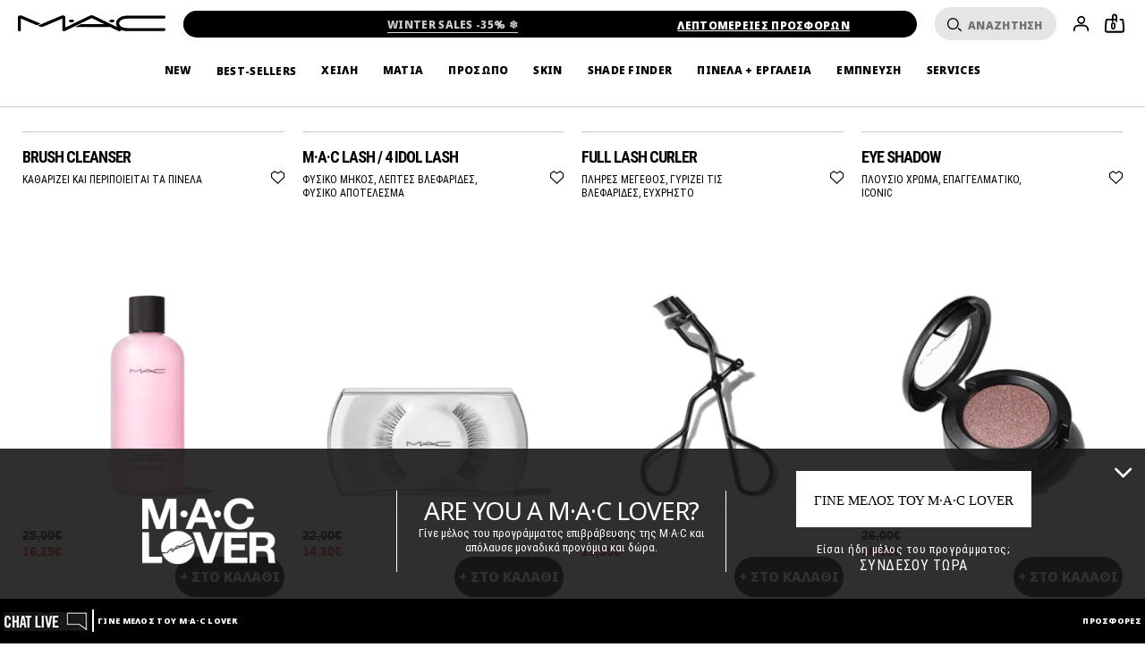

--- FILE ---
content_type: text/css
request_url: https://www.maccosmetics.gr/sites/maccosmetics/files/css/css_kXdqPPLfpZPQEs7nX3u5ER4BieI9jSejOGp4VA_TOAk2.css
body_size: 5869
content:
@keyframes spin{from{transform:rotate(0)}to{transform:rotate(360deg)}}@keyframes shimmer{0%{background-position:bottom right}100%{background-position:top left}}@keyframes shimmer-rtl{0%{background-position:bottom left}100%{background-position:top right}}@keyframes fade-in{0%{opacity:0}100%{opacity:1}}.responsive-font-220px{font-family:noto_regular,Helvetica,Arial,sans-serif}@media (min-width:769px){.responsive-font-220px{font-size:15.277vw}}@media (min-width:1441px){.responsive-font-220px{font-size:220px}}.responsive-font-220px .mantle-custom-text{font-size:inherit}.responsive-font-200px{font-family:noto_regular,Helvetica,Arial,sans-serif}@media (min-width:769px){.responsive-font-200px{font-size:13.888vw}}@media (min-width:1441px){.responsive-font-200px{font-size:200px}}.responsive-font-200px .mantle-custom-text{font-size:inherit}.responsive-font-175px{font-family:noto_regular,Helvetica,Arial,sans-serif}@media (min-width:769px){.responsive-font-175px{font-size:12.1527vw}}@media (min-width:1441px){.responsive-font-175px{font-size:175px}}.responsive-font-175px .mantle-custom-text{font-size:inherit}.responsive-font-140px{font-family:noto_regular,Helvetica,Arial,sans-serif}@media (min-width:769px){.responsive-font-140px{font-size:9.7222vw}}@media (min-width:1441px){.responsive-font-140px{font-size:140px}}.responsive-font-140px .mantle-custom-text{font-size:inherit}.responsive-font-132px{font-family:noto_regular,Helvetica,Arial,sans-serif}@media (min-width:769px){.responsive-font-132px{font-size:9.1666vw}}@media (min-width:1441px){.responsive-font-132px{font-size:132px}}.responsive-font-132px .mantle-custom-text{font-size:inherit}.responsive-font-120px{font-family:noto_regular,Helvetica,Arial,sans-serif}@media (min-width:769px){.responsive-font-120px{font-size:8.2vw}}@media (min-width:1441px){.responsive-font-120px{font-size:120px}}.responsive-font-120px .mantle-custom-text{font-size:inherit}.responsive-font-80px{font-family:noto_regular,Helvetica,Arial,sans-serif}@media (min-width:769px){.responsive-font-80px{font-size:5.551vw}}@media (min-width:1441px){.responsive-font-80px{font-size:80px}}.responsive-font-80px .mantle-custom-text{font-size:inherit}.responsive-font-60px{font-family:noto_regular,Helvetica,Arial,sans-serif}@media (min-width:769px){.responsive-font-60px{font-size:4.166vw}}@media (min-width:1441px){.responsive-font-60px{font-size:60px}}.responsive-font-60px .mantle-custom-text{font-size:inherit}.responsive-font-54px{font-family:noto_regular,Helvetica,Arial,sans-serif}@media (min-width:769px){.responsive-font-54px{font-size:3.75vw}}@media (min-width:1441px){.responsive-font-54px{font-size:54px}}.responsive-font-54px .mantle-custom-text{font-size:inherit}.responsive-font-50px{font-family:noto_regular,Helvetica,Arial,sans-serif}@media (min-width:769px){.responsive-font-50px{font-size:3.472vw}}@media (min-width:1441px){.responsive-font-50px{font-size:50px}}.responsive-font-50px .mantle-custom-text{font-size:inherit}.responsive-font-48px{font-family:noto_regular,Helvetica,Arial,sans-serif}@media (min-width:769px){.responsive-font-48px{font-size:3.33vw}}@media (min-width:1441px){.responsive-font-48px{font-size:48px}}.responsive-font-48px .mantle-custom-text{font-size:inherit}.responsive-font-24px{font-family:noto_regular,Helvetica,Arial,sans-serif}@media (min-width:769px){.responsive-font-24px{font-size:1.666vw}}@media (min-width:1441px){.responsive-font-24px{font-size:24px}}.responsive-font-24px .mantle-custom-text{font-size:inherit}strong{font-size:inherit;font-family:inherit}[data-text-casing=uppercase]{text-transform:uppercase}[data-text-casing=lowercase]{text-transform:lowercase}.product-foundation-vto{width:100%;text-align:center}.product-foundation-vto .tmp-product-name{width:100vw;position:absolute;top:0;left:-100%;text-transform:uppercase;font-weight:700;color:black;font-family:noto-black,Helvetica,Arial,sans-serif;font-size:18px;line-height:22px;text-align:left;height:auto;margin-bottom:0}.product-foundation-vto__shades-next,.product-foundation-vto__shades-prev{height:10%;top:14%}.product-foundation-vto__container{position:fixed;top:0;height:100%;left:0;z-index:9999;background-color:white;width:100%}.product-foundation-vto__container ul.shade-list-vto{display:block;font-size:0;width:100%;overflow-x:auto;overflow-y:hidden;white-space:nowrap;-ms-overflow-style:-ms-autohiding-scrollbar}.product-foundation-vto__container ul.shade-list-vto::-webkit-scrollbar{display:none}.product-foundation-vto__container ul.shade-list-vto li{margin:0;width:54px;height:80px;display:none;text-align:center;position:relative;color:white;font-size:13px;white-space:initial;overflow:hidden;font-weight:700}.product-foundation-vto__container ul.shade-list-vto li.active,.product-foundation-vto__container ul.shade-list-vto li.vto-filter{display:inline-block}.product-foundation-vto__container ul.shade-list-vto li.active.active .vto-filter-text,.product-foundation-vto__container ul.shade-list-vto li.vto-filter.active .vto-filter-text{display:none}.product-foundation-vto__container ul.shade-list-vto li.vto-filter .vto-filter-text{color:black;display:block;height:21px;width:45px;line-height:.9;float:left;font-size:8px;padding-left:7px;text-align:left;margin:4px 0;text-transform:uppercase;font-family:Helvetica,Arial,sans-serif}.product-foundation-vto__container ul.shade-list-vto li.best-match .star{background-image:url(/media/export/cms/foundation_tryon/star.png)}.product-foundation-vto__container ul.shade-list-vto li.best-match .vto-filter-text{width:61px}.product-foundation-vto__container ul.shade-list-vto li.best-match.active .star{background-image:none}.product-foundation-vto__container ul.shade-list-vto li .vto-filter-text{display:none;margin-top:5px;text-transform:capitalize;font-size:12px}.product-foundation-vto__container ul.shade-list-vto li.swatch--selected{border:1px solid transparent;position:absolute;z-index:10;width:43px;height:43px;left:-1px;top:-3px;line-height:42px;font-size:11px}.product-foundation-vto__container ul.shade-list-vto li.swatch--selected.selected{border:1px solid white}.product-foundation-vto__container ul.shade-list-vto .swatch__container{width:100%;height:54px;margin:0 auto}.product-foundation-vto__container ul.shade-list-vto .swatch__container .swatch--single{height:100%}.product-foundation-vto__container ul.shade-list-vto .marked{border:2px solid black}.product-foundation-vto__container ul.shade-list-vto .star{background-image:none;background-repeat:no-repeat;background-size:15px;background-position:88% 20%}.product-foundation-vto__container .product-shades-vto-next,.product-foundation-vto__container .product-shades-vto-prev{background-color:transparent;border:none;display:inline-block;color:white;position:absolute;width:10px;height:54px;line-height:100%;top:0;z-index:1000}.product-foundation-vto__container .product-shades-vto-prev{left:10px}.product-foundation-vto__container .product-shades-vto-next{right:10px}.product-foundation-vto__overlay{position:relative;height:100%}.product-foundation-vto__overlay-holder{position:absolute;top:14%;width:100%;text-align:center;color:white}.product-foundation-vto__overlay-image img{width:auto;height:auto}.product-foundation-vto__overlay-close{width:50px;height:50px;cursor:pointer;position:absolute;right:10px;top:10px;background-repeat:no-repeat;background-position:center center;background-size:38px 38px;background-image:url(/media/export/cms/foundation_tryon/btn-close.png)}.product-foundation-vto__guide-title,.product-foundation-vto__overlay-title{font-size:36px;margin:auto;letter-spacing:-.17px;line-height:35px;text-transform:uppercase;width:280px;font-family:noto-black,Helvetica,Arial,sans-serif}.product-foundation-vto__overlay-copy{font-size:16px;width:100%;margin:2% auto 9%;line-height:22px;font-family:Helvetica,Arial,sans-serif}.product-foundation-vto__guide{font-family:noto-black,Helvetica,Arial,sans-serif;text-decoration:underline;font-size:16px;line-height:24px;margin-bottom:28%}.product-foundation-vto__overlay-check .picker-checkbox{margin:1em auto;display:inline-block}.product-foundation-vto__overlay-button{padding:10px;height:100%;background-color:white;cursor:pointer;color:black;width:210px;margin:18% auto 0;text-align:center;text-transform:uppercase;font-size:20px;line-height:1px;height:54px;background-image:url(/media/export/cms/foundation_tryon/camera.png);background-repeat:no-repeat;background-position:40px;font-family:noto-black,Helvetica,Arial,sans-serif}.product-foundation-vto__overlay-button.disabled{color:#bfbfc3}.product-foundation-vto__overlay-guide{background-color:black;height:100%;width:100%;position:fixed;color:white;text-align:center}.product-foundation-vto__overlay-content{height:100%}.product-foundation-vto__guide-copy{font-family:Helvetica,Arial,sans-serif;font-size:16px;text-align:left;line-height:24px;margin:5% auto;width:280px}.product-foundation-vto__guide-title{margin:28% auto 10%}.product-foundation-vto__youcam-module{width:100%}@media (min-width:641px){.product-foundation-vto__youcam-module{max-width:560px;height:685px}.product-foundation-vto__youcam-module>div{margin:0 auto}}.product-foundation-vto__btn{padding:6px 9px 24px 42px;position:absolute;bottom:0;font-family:noto-black,Helvetica,Arial,sans-serif;text-transform:uppercase;height:20px;font-size:15px;left:0;right:0;margin:0 auto;width:fit-content;background-image:url(/media/export/cms/foundation_tryon/camera.png);background-repeat:no-repeat;background-size:20px;background-position:9px;z-index:100}.product-foundation-vto__btn.cta-vto{color:black;border:1px solid black;line-height:19px;background-color:white}.product-foundation-vto__btn-container{float:left;width:100%;height:100%;margin-bottom:-5px}.product-foundation-vto__btn-container .product-add-to-bag,.product-foundation-vto__btn-container .product-add-to-bag:hover{text-decoration:none}.product-foundation-vto__btn-container .see-all-foundation-shades,.product-foundation-vto__btn-container .see-my-perfect{position:absolute;top:0;text-transform:uppercase;font-size:11px;text-decoration:underline;right:0;display:none}.product-foundation-vto__btn-container .see-all-foundation-shades.active,.product-foundation-vto__btn-container .see-my-perfect.active{display:block}.product-foundation-vto__info-container{float:left;padding-left:8px;display:inline-block;line-height:.9}.product-foundation-vto__all-shades{position:absolute;right:7px;bottom:45px;font-family:noto-black,Helvetica,Arial,sans-serif;font-size:12px;line-height:24px}.product-foundation-vto__all-shades .see-all-foundation-shades,.product-foundation-vto__all-shades .see-my-perfect{text-transform:lowercase;text-decoration:underline;border-bottom:none}.product-foundation-vto__mobile-ctrl{visibility:hidden}.product-foundation-vto__mobile-ctrl .product-full__shades-next,.product-foundation-vto__mobile-ctrl .product-full__shades-prev{height:54px}.product-foundation-vto__mobile-ctrl .foundation-match-text{display:inline-block;float:left;width:50%;font-family:noto-black,Helvetica,Arial,sans-serif;text-transform:uppercase;font-size:15px;padding:5px 9px 0;color:white}.product-foundation-vto__mobile-ctrl .shade-name{display:inline-block;width:50%;font-size:37px;font-weight:700}.product-foundation-vto__mobile-ctrl li a{display:none}.product-foundation-vto__mobile-ctrl.active{position:absolute;bottom:0;width:100%;background:white;z-index:100;visibility:visible}.product-foundation-vto__mobile-ctrl.active .star{background-image:none}.product-foundation-vto__mobile-ctrl .container .product-match-header{font-size:13px;font-weight:700;text-transform:uppercase;visibility:hidden}.product-foundation-vto__mobile-ctrl .container .product-match-header.active{visibility:visible}.product-foundation-vto__mobile-ctrl .container .product-name,.product-foundation-vto__mobile-ctrl .container .product-subline{text-transform:uppercase;font-weight:700;color:black;font-family:noto-black,Helvetica,Arial,sans-serif;font-size:18px;line-height:22px;text-align:left;height:auto;margin-bottom:0}.product-foundation-vto__mobile-ctrl .container .product-full__price-text{width:auto;height:auto;line-height:1;margin:0;font-size:11px}.product-foundation-vto__mobile-ctrl .container .product-sub-heading{text-transform:uppercase;font-size:9px;width:100%;clear:both;text-align:left;letter-spacing:2px;margin-bottom:5px}.product-foundation-vto__mobile-ctrl .container .product-price{font-size:15px;display:inline-block;font-weight:700;font-family:noto-black,Helvetica,Arial,sans-serif;float:left;line-height:16px}.product-foundation-vto__mobile-ctrl .container .product-size{margin:-1px 0 0 6px;text-transform:uppercase;float:left}.product-foundation-vto__mobile-ctrl .container .shade-list-vto{width:100%}.product-foundation-vto__mobile-ctrl .container .current-shade{width:100%;font-family:noto-black,Helvetica,Arial,sans-serif;text-align:left}.product-foundation-vto__mobile-ctrl .container .current-shade .current-swatch{-webkit-border-radius:7.5px;-moz-border-radius:7.5px;-ms-border-radius:7.5px;-o-border-radius:7.5px;border-radius:7.5px;float:left;width:15px;height:15px;margin-right:5px}.product-foundation-vto__mobile-ctrl .container .current-shade span{font-size:18px;line-height:22px;width:140px;max-height:34px;overflow:hidden;font-family:noto-black,Helvetica,Arial,sans-serif}.product-foundation-vto__mobile-ctrl .container .product-full__add-button{width:100%;margin:0;height:36px;line-height:36px;font-size:11px}.no-scroll{position:fixed;max-width:100%}.device-mobile .vto-ios-browser-error #cboxClose{visibility:hidden}.device-mobile .vto-ios-browser-error .icon--remove::before{visibility:visible;font-size:20px;position:absolute;right:10px;top:10px}
@keyframes spin{from{transform:rotate(0)}to{transform:rotate(360deg)}}@keyframes shimmer{0%{background-position:bottom right}100%{background-position:top left}}@keyframes shimmer-rtl{0%{background-position:bottom left}100%{background-position:top right}}@keyframes fade-in{0%{opacity:0}100%{opacity:1}}.responsive-font-220px{font-family:noto_regular,Helvetica,Arial,sans-serif}@media (min-width:769px){.responsive-font-220px{font-size:15.277vw}}@media (min-width:1441px){.responsive-font-220px{font-size:220px}}.responsive-font-220px .mantle-custom-text{font-size:inherit}.responsive-font-200px{font-family:noto_regular,Helvetica,Arial,sans-serif}@media (min-width:769px){.responsive-font-200px{font-size:13.888vw}}@media (min-width:1441px){.responsive-font-200px{font-size:200px}}.responsive-font-200px .mantle-custom-text{font-size:inherit}.responsive-font-175px{font-family:noto_regular,Helvetica,Arial,sans-serif}@media (min-width:769px){.responsive-font-175px{font-size:12.1527vw}}@media (min-width:1441px){.responsive-font-175px{font-size:175px}}.responsive-font-175px .mantle-custom-text{font-size:inherit}.responsive-font-140px{font-family:noto_regular,Helvetica,Arial,sans-serif}@media (min-width:769px){.responsive-font-140px{font-size:9.7222vw}}@media (min-width:1441px){.responsive-font-140px{font-size:140px}}.responsive-font-140px .mantle-custom-text{font-size:inherit}.responsive-font-132px{font-family:noto_regular,Helvetica,Arial,sans-serif}@media (min-width:769px){.responsive-font-132px{font-size:9.1666vw}}@media (min-width:1441px){.responsive-font-132px{font-size:132px}}.responsive-font-132px .mantle-custom-text{font-size:inherit}.responsive-font-120px{font-family:noto_regular,Helvetica,Arial,sans-serif}@media (min-width:769px){.responsive-font-120px{font-size:8.2vw}}@media (min-width:1441px){.responsive-font-120px{font-size:120px}}.responsive-font-120px .mantle-custom-text{font-size:inherit}.responsive-font-80px{font-family:noto_regular,Helvetica,Arial,sans-serif}@media (min-width:769px){.responsive-font-80px{font-size:5.551vw}}@media (min-width:1441px){.responsive-font-80px{font-size:80px}}.responsive-font-80px .mantle-custom-text{font-size:inherit}.responsive-font-60px{font-family:noto_regular,Helvetica,Arial,sans-serif}@media (min-width:769px){.responsive-font-60px{font-size:4.166vw}}@media (min-width:1441px){.responsive-font-60px{font-size:60px}}.responsive-font-60px .mantle-custom-text{font-size:inherit}.responsive-font-54px{font-family:noto_regular,Helvetica,Arial,sans-serif}@media (min-width:769px){.responsive-font-54px{font-size:3.75vw}}@media (min-width:1441px){.responsive-font-54px{font-size:54px}}.responsive-font-54px .mantle-custom-text{font-size:inherit}.responsive-font-50px{font-family:noto_regular,Helvetica,Arial,sans-serif}@media (min-width:769px){.responsive-font-50px{font-size:3.472vw}}@media (min-width:1441px){.responsive-font-50px{font-size:50px}}.responsive-font-50px .mantle-custom-text{font-size:inherit}.responsive-font-48px{font-family:noto_regular,Helvetica,Arial,sans-serif}@media (min-width:769px){.responsive-font-48px{font-size:3.33vw}}@media (min-width:1441px){.responsive-font-48px{font-size:48px}}.responsive-font-48px .mantle-custom-text{font-size:inherit}.responsive-font-24px{font-family:noto_regular,Helvetica,Arial,sans-serif}@media (min-width:769px){.responsive-font-24px{font-size:1.666vw}}@media (min-width:1441px){.responsive-font-24px{font-size:24px}}.responsive-font-24px .mantle-custom-text{font-size:inherit}strong{font-size:inherit;font-family:inherit}[data-text-casing=uppercase]{text-transform:uppercase}[data-text-casing=lowercase]{text-transform:lowercase}.loading-text-effect{width:100%;height:100%;position:absolute;top:0;left:0;display:flex;justify-content:left;align-items:center}.loading-text-effect span{filter:blur(0);color:black}@keyframes blur-text{0%{filter:blur(0)}100%{filter:blur(4px)}}.loading-effect-active{position:relative}.loading-spinner{position:absolute;top:0;left:0;width:100%;height:100%;z-index:999;background:white url(/media/images/ajax-loading.gif) no-repeat center center;text-align:center;opacity:0;-webkit-transition:opacity 3s ease-in-out;-moz-transition:opacity 3s ease-in-out;-ms-transition:opacity 3s ease-in-out;-o-transition:opacity 3s ease-in-out;transition:opacity 3s ease-in-out}.loading-spinner.fade-in{opacity:.8}.loading-spinner:before{content:'';display:inline-block;margin-right:-.25em;height:100%;vertical-align:middle}
@keyframes elc-shimmer{0%{background-position:bottom right}100%{background-position:top left}}@keyframes elc-shimmer-rtl{0%{background-position:bottom left}100%{background-position:top right}}@keyframes fade-in{0%{opacity:0}100%{opacity:1}}@keyframes skeleton-loading-pulse{0%{opacity:.6}50%{opacity:1}100%{opacity:.6}}.elc-product-brief-wrapper{animation:fade-in .5s ease-out forwards;opacity:0}.sd-product-grid{position:relative}.sd-product-grid [data-component=product-grid]{height:100%;width:100%;opacity:0;overflow-y:hidden;pointer-events:none;position:absolute;visibility:hidden}.sd-product-grid [data-component=product-grid].sd-mounted{animation:fade-in .25s ease-in-out forwards;height:auto;overflow-y:visible;pointer-events:all;position:relative;visibility:visible}.sd-product-grid [data-component=product-grid].sd-mounted .elc-product-carousel-slider-view,.sd-product-grid [data-component=product-grid].sd-mounted .slick-slider{width:100%}.sd-product-grid [data-component=product-grid].sd-mounted.sd-transition{position:absolute;width:100%;right:0;left:0}.sd-product-grid [data-component=product-grid].sd-mounted.sd-transition~.sd-mount-skeleton{position:relative}.sd-product-grid [data-component=product-grid].sd-mounted~.sd-mount-skeleton{position:absolute}.field-elc-mpp-content .sd-product-grid [data-component=product-grid]:not(.sd-mounted) .elc-product-images-wrapper:not(.lazyloaded){animation:elc-shimmer 1.5s 60 ease-in-out;backface-visibility:hidden;background:#f6f7f8 linear-gradient(-45deg,#f6f7f8 0,#f6f7f8 40%,#edeef1 50%,#f6f7f8 60%,#f6f7f8 100%);background-size:250% 250%;perspective:1000px;transform:rotateZ(360deg);will-change:transform}[dir=rtl] .field-elc-mpp-content .sd-product-grid [data-component=product-grid]:not(.sd-mounted) .elc-product-images-wrapper:not(.lazyloaded){animation:elc-shimmer-rtl 1.5s 60 ease-in-out;backface-visibility:hidden;background:#f6f7f8 linear-gradient(45deg,#f6f7f8 0,#f6f7f8 40%,#edeef1 50%,#f6f7f8 60%,#f6f7f8 100%);background-size:250% 250%;perspective:1000px;transform:rotateZ(360deg);will-change:transform}.field-elc-mpp-content .sd-product-grid .elc-check-visibility .elc-product-images-wrapper{animation:none}.sd-mount-skeleton{position:relative}.sd-mount-skeleton .skeleton-bar,.sd-mount-skeleton .skeleton-box{animation:elc-shimmer 1.5s 60 ease-in-out;backface-visibility:hidden;background:#f6f7f8 linear-gradient(-45deg,#f6f7f8 0,#f6f7f8 40%,#edeef1 50%,#f6f7f8 60%,#f6f7f8 100%);background-size:250% 250%;perspective:1000px;transform:rotateZ(360deg);will-change:transform}[dir=rtl] .sd-mount-skeleton .skeleton-bar,[dir=rtl] .sd-mount-skeleton .skeleton-box{animation:elc-shimmer-rtl 1.5s 60 ease-in-out;backface-visibility:hidden;background:#f6f7f8 linear-gradient(45deg,#f6f7f8 0,#f6f7f8 40%,#edeef1 50%,#f6f7f8 60%,#f6f7f8 100%);background-size:250% 250%;perspective:1000px;transform:rotateZ(360deg);will-change:transform}.sd-mount-skeleton .skeleton-box{padding-top:100%}.sd-mount-skeleton .skeleton-bar{height:30px}.sd-mount-skeleton .skeleton-bar--10{width:10%}.sd-mount-skeleton .skeleton-bar--top-10{margin-top:10px}.sd-mount-skeleton .skeleton-bar--20{width:20%}.sd-mount-skeleton .skeleton-bar--top-20{margin-top:20px}.sd-mount-skeleton .skeleton-bar--30{width:30%}.sd-mount-skeleton .skeleton-bar--top-30{margin-top:30px}.sd-mount-skeleton .skeleton-bar--40{width:40%}.sd-mount-skeleton .skeleton-bar--top-40{margin-top:40px}.sd-mount-skeleton .skeleton-bar--50{width:50%}.sd-mount-skeleton .skeleton-bar--top-50{margin-top:50px}.sd-mount-skeleton .skeleton-bar--60{width:60%}.sd-mount-skeleton .skeleton-bar--top-60{margin-top:60px}.sd-mount-skeleton .skeleton-bar--70{width:70%}.sd-mount-skeleton .skeleton-bar--top-70{margin-top:70px}.sd-mount-skeleton .skeleton-bar--80{width:80%}.sd-mount-skeleton .skeleton-bar--top-80{margin-top:80px}.sd-mount-skeleton .skeleton-bar--90{width:90%}.sd-mount-skeleton .skeleton-bar--top-90{margin-top:90px}.sd-mount-skeleton .skeleton-bar--100{width:100%}.sd-mount-skeleton .skeleton-bar--top-100{margin-top:100px}.sd-grid-skeleton{display:flex;flex-direction:column;padding:0 16px}.sd-grid-skeleton .sd-grid-skeleton-filters{display:flex;flex-direction:row-reverse;justify-content:space-between;padding:20px 16px 10px}.sd-grid-skeleton .sd-grid-skeleton-filters .skeleton-bar{height:40px;max-width:230px}.sd-grid-skeleton-items{display:grid;grid-template-columns:repeat(auto-fill,minmax(100%,1fr));grid-auto-flow:dense;gap:0;margin-top:20px;width:100%}.sd-grid-skeleton-items.skeleton-desktop-1,.sd-grid-skeleton-items.skeleton-extralargescreen-1,.sd-grid-skeleton-items.skeleton-largescreen-1,.sd-grid-skeleton-items.skeleton-mobile-1{grid-template-columns:repeat(auto-fill,minmax(100%,1fr))}.sd-grid-skeleton-items.skeleton-desktop-1.is-slider .skeleton-item,.sd-grid-skeleton-items.skeleton-extralargescreen-1.is-slider .skeleton-item,.sd-grid-skeleton-items.skeleton-largescreen-1.is-slider .skeleton-item,.sd-grid-skeleton-items.skeleton-mobile-1.is-slider .skeleton-item{display:none}.sd-grid-skeleton-items.skeleton-desktop-1.is-slider .skeleton-item:nth-of-type(-n+1),.sd-grid-skeleton-items.skeleton-extralargescreen-1.is-slider .skeleton-item:nth-of-type(-n+1),.sd-grid-skeleton-items.skeleton-largescreen-1.is-slider .skeleton-item:nth-of-type(-n+1),.sd-grid-skeleton-items.skeleton-mobile-1.is-slider .skeleton-item:nth-of-type(-n+1){display:block}.sd-grid-skeleton-items.skeleton-mobile-2{grid-template-columns:repeat(auto-fill,minmax(50%,1fr))}.sd-grid-skeleton-items.skeleton-mobile-2.is-slider .skeleton-item{display:none}.sd-grid-skeleton-items.skeleton-mobile-2.is-slider .skeleton-item:nth-of-type(-n+2){display:block}@media (min-width:768px){.sd-grid-skeleton-items.skeleton-desktop-2{grid-template-columns:repeat(auto-fill,minmax(50%,1fr))}.sd-grid-skeleton-items.skeleton-desktop-2.is-slider .skeleton-item{display:none}.sd-grid-skeleton-items.skeleton-desktop-2.is-slider .skeleton-item:nth-of-type(-n+2){display:block}}@media (min-width:1024px){.sd-grid-skeleton-items.skeleton-largescreen-2{grid-template-columns:repeat(auto-fill,minmax(50%,1fr))}.sd-grid-skeleton-items.skeleton-largescreen-2.is-slider .skeleton-item{display:none}.sd-grid-skeleton-items.skeleton-largescreen-2.is-slider .skeleton-item:nth-of-type(-n+2){display:block}}@media (min-width:1200px){.sd-grid-skeleton-items.skeleton-extralargescreen-2{grid-template-columns:repeat(auto-fill,minmax(50%,1fr))}.sd-grid-skeleton-items.skeleton-extralargescreen-2.is-slider .skeleton-item{display:none}.sd-grid-skeleton-items.skeleton-extralargescreen-2.is-slider .skeleton-item:nth-of-type(-n+2){display:block}}.sd-grid-skeleton-items.skeleton-mobile-3{grid-template-columns:repeat(auto-fill,minmax(33.33333%,1fr))}.sd-grid-skeleton-items.skeleton-mobile-3.is-slider .skeleton-item{display:none}.sd-grid-skeleton-items.skeleton-mobile-3.is-slider .skeleton-item:nth-of-type(-n+3){display:block}@media (min-width:768px){.sd-grid-skeleton-items.skeleton-desktop-3{grid-template-columns:repeat(auto-fill,minmax(33.33333%,1fr))}.sd-grid-skeleton-items.skeleton-desktop-3.is-slider .skeleton-item{display:none}.sd-grid-skeleton-items.skeleton-desktop-3.is-slider .skeleton-item:nth-of-type(-n+3){display:block}}@media (min-width:1024px){.sd-grid-skeleton-items.skeleton-largescreen-3{grid-template-columns:repeat(auto-fill,minmax(33.33333%,1fr))}.sd-grid-skeleton-items.skeleton-largescreen-3.is-slider .skeleton-item{display:none}.sd-grid-skeleton-items.skeleton-largescreen-3.is-slider .skeleton-item:nth-of-type(-n+3){display:block}}@media (min-width:1200px){.sd-grid-skeleton-items.skeleton-extralargescreen-3{grid-template-columns:repeat(auto-fill,minmax(33.33333%,1fr))}.sd-grid-skeleton-items.skeleton-extralargescreen-3.is-slider .skeleton-item{display:none}.sd-grid-skeleton-items.skeleton-extralargescreen-3.is-slider .skeleton-item:nth-of-type(-n+3){display:block}}.sd-grid-skeleton-items.skeleton-mobile-4{grid-template-columns:repeat(auto-fill,minmax(25%,1fr))}.sd-grid-skeleton-items.skeleton-mobile-4.is-slider .skeleton-item{display:none}.sd-grid-skeleton-items.skeleton-mobile-4.is-slider .skeleton-item:nth-of-type(-n+4){display:block}@media (min-width:768px){.sd-grid-skeleton-items.skeleton-desktop-4{grid-template-columns:repeat(auto-fill,minmax(25%,1fr))}.sd-grid-skeleton-items.skeleton-desktop-4.is-slider .skeleton-item{display:none}.sd-grid-skeleton-items.skeleton-desktop-4.is-slider .skeleton-item:nth-of-type(-n+4){display:block}}@media (min-width:1024px){.sd-grid-skeleton-items.skeleton-largescreen-4{grid-template-columns:repeat(auto-fill,minmax(25%,1fr))}.sd-grid-skeleton-items.skeleton-largescreen-4.is-slider .skeleton-item{display:none}.sd-grid-skeleton-items.skeleton-largescreen-4.is-slider .skeleton-item:nth-of-type(-n+4){display:block}}@media (min-width:1200px){.sd-grid-skeleton-items.skeleton-extralargescreen-4{grid-template-columns:repeat(auto-fill,minmax(25%,1fr))}.sd-grid-skeleton-items.skeleton-extralargescreen-4.is-slider .skeleton-item{display:none}.sd-grid-skeleton-items.skeleton-extralargescreen-4.is-slider .skeleton-item:nth-of-type(-n+4){display:block}}.sd-grid-skeleton-items.skeleton-mobile-5{grid-template-columns:repeat(auto-fill,minmax(20%,1fr))}.sd-grid-skeleton-items.skeleton-mobile-5.is-slider .skeleton-item{display:none}.sd-grid-skeleton-items.skeleton-mobile-5.is-slider .skeleton-item:nth-of-type(-n+5){display:block}@media (min-width:768px){.sd-grid-skeleton-items.skeleton-desktop-5{grid-template-columns:repeat(auto-fill,minmax(20%,1fr))}.sd-grid-skeleton-items.skeleton-desktop-5.is-slider .skeleton-item{display:none}.sd-grid-skeleton-items.skeleton-desktop-5.is-slider .skeleton-item:nth-of-type(-n+5){display:block}}@media (min-width:1024px){.sd-grid-skeleton-items.skeleton-largescreen-5{grid-template-columns:repeat(auto-fill,minmax(20%,1fr))}.sd-grid-skeleton-items.skeleton-largescreen-5.is-slider .skeleton-item{display:none}.sd-grid-skeleton-items.skeleton-largescreen-5.is-slider .skeleton-item:nth-of-type(-n+5){display:block}}@media (min-width:1200px){.sd-grid-skeleton-items.skeleton-extralargescreen-5{grid-template-columns:repeat(auto-fill,minmax(20%,1fr))}.sd-grid-skeleton-items.skeleton-extralargescreen-5.is-slider .skeleton-item{display:none}.sd-grid-skeleton-items.skeleton-extralargescreen-5.is-slider .skeleton-item:nth-of-type(-n+5){display:block}}.sd-grid-skeleton-items.skeleton-mobile-6{grid-template-columns:repeat(auto-fill,minmax(16.66667%,1fr))}.sd-grid-skeleton-items.skeleton-mobile-6.is-slider .skeleton-item{display:none}.sd-grid-skeleton-items.skeleton-mobile-6.is-slider .skeleton-item:nth-of-type(-n+6){display:block}@media (min-width:768px){.sd-grid-skeleton-items.skeleton-desktop-6{grid-template-columns:repeat(auto-fill,minmax(16.66667%,1fr))}.sd-grid-skeleton-items.skeleton-desktop-6.is-slider .skeleton-item{display:none}.sd-grid-skeleton-items.skeleton-desktop-6.is-slider .skeleton-item:nth-of-type(-n+6){display:block}}@media (min-width:1024px){.sd-grid-skeleton-items.skeleton-largescreen-6{grid-template-columns:repeat(auto-fill,minmax(16.66667%,1fr))}.sd-grid-skeleton-items.skeleton-largescreen-6.is-slider .skeleton-item{display:none}.sd-grid-skeleton-items.skeleton-largescreen-6.is-slider .skeleton-item:nth-of-type(-n+6){display:block}}@media (min-width:1200px){.sd-grid-skeleton-items.skeleton-extralargescreen-6{grid-template-columns:repeat(auto-fill,minmax(16.66667%,1fr))}.sd-grid-skeleton-items.skeleton-extralargescreen-6.is-slider .skeleton-item{display:none}.sd-grid-skeleton-items.skeleton-extralargescreen-6.is-slider .skeleton-item:nth-of-type(-n+6){display:block}}.sd-grid-skeleton-items.skeleton-mobile-7{grid-template-columns:repeat(auto-fill,minmax(14.28571%,1fr))}.sd-grid-skeleton-items.skeleton-mobile-7.is-slider .skeleton-item{display:none}.sd-grid-skeleton-items.skeleton-mobile-7.is-slider .skeleton-item:nth-of-type(-n+7){display:block}@media (min-width:768px){.sd-grid-skeleton-items.skeleton-desktop-7{grid-template-columns:repeat(auto-fill,minmax(14.28571%,1fr))}.sd-grid-skeleton-items.skeleton-desktop-7.is-slider .skeleton-item{display:none}.sd-grid-skeleton-items.skeleton-desktop-7.is-slider .skeleton-item:nth-of-type(-n+7){display:block}}@media (min-width:1024px){.sd-grid-skeleton-items.skeleton-largescreen-7{grid-template-columns:repeat(auto-fill,minmax(14.28571%,1fr))}.sd-grid-skeleton-items.skeleton-largescreen-7.is-slider .skeleton-item{display:none}.sd-grid-skeleton-items.skeleton-largescreen-7.is-slider .skeleton-item:nth-of-type(-n+7){display:block}}@media (min-width:1200px){.sd-grid-skeleton-items.skeleton-extralargescreen-7{grid-template-columns:repeat(auto-fill,minmax(14.28571%,1fr))}.sd-grid-skeleton-items.skeleton-extralargescreen-7.is-slider .skeleton-item{display:none}.sd-grid-skeleton-items.skeleton-extralargescreen-7.is-slider .skeleton-item:nth-of-type(-n+7){display:block}}.sd-grid-skeleton-items.skeleton-mobile-8{grid-template-columns:repeat(auto-fill,minmax(12.5%,1fr))}.sd-grid-skeleton-items.skeleton-mobile-8.is-slider .skeleton-item{display:none}.sd-grid-skeleton-items.skeleton-mobile-8.is-slider .skeleton-item:nth-of-type(-n+8){display:block}@media (min-width:768px){.sd-grid-skeleton-items.skeleton-desktop-8{grid-template-columns:repeat(auto-fill,minmax(12.5%,1fr))}.sd-grid-skeleton-items.skeleton-desktop-8.is-slider .skeleton-item{display:none}.sd-grid-skeleton-items.skeleton-desktop-8.is-slider .skeleton-item:nth-of-type(-n+8){display:block}}@media (min-width:1024px){.sd-grid-skeleton-items.skeleton-largescreen-8{grid-template-columns:repeat(auto-fill,minmax(12.5%,1fr))}.sd-grid-skeleton-items.skeleton-largescreen-8.is-slider .skeleton-item{display:none}.sd-grid-skeleton-items.skeleton-largescreen-8.is-slider .skeleton-item:nth-of-type(-n+8){display:block}}@media (min-width:1200px){.sd-grid-skeleton-items.skeleton-extralargescreen-8{grid-template-columns:repeat(auto-fill,minmax(12.5%,1fr))}.sd-grid-skeleton-items.skeleton-extralargescreen-8.is-slider .skeleton-item{display:none}.sd-grid-skeleton-items.skeleton-extralargescreen-8.is-slider .skeleton-item:nth-of-type(-n+8){display:block}}.sd-grid-skeleton .skeleton-item{width:100%;padding:16px 16px 60px;grid-column-end:span 1;grid-row-end:span 1}@media (min-width:768px){.sd-grid-skeleton .skeleton-item.is-featured{grid-column-end:span 2;grid-row-end:span 2}}.sd-grid-skeleton .skeleton-details{display:flex;flex-direction:column;justify-content:center;align-items:center}.sd-grid-skeleton .elc-product-rating-wrapper{display:flex}.sd-grid-skeleton .elc-stars-wrapper{margin:0;display:inline-block;position:relative;padding:0;user-select:none;font-size:24px;font-weight:700;height:14px}.sd-grid-skeleton .elc-stars-simplified,.sd-grid-skeleton .elc-stars-simplified-stars{display:inline-block;margin-inline-end:8px}.sd-grid-skeleton .elc-rating{display:flex;align-items:end;line-height:0}.sd-grid-skeleton .elc-rating-reviews{display:inline-block;margin:0 8px;vertical-align:middle}.sd-product-spp [data-component=product-full]{height:0;opacity:0;overflow-y:hidden;pointer-events:none;visibility:hidden}.sd-product-spp [data-component=product-full].sd-mounted{animation:fade-in .25s ease-in-out forwards;height:auto;overflow-y:visible;pointer-events:all;visibility:visible}.sd-full-skeleton{display:flex;justify-content:center}.sd-full-skeleton .skeleton-full{align-items:flex-start;display:flex;flex-direction:column;flex-wrap:wrap;width:100%}@media (min-width:768px){.sd-full-skeleton .skeleton-full{flex-direction:row}}.sd-full-skeleton .skeleton-column--image{margin:0 auto}@media (min-width:768px){.sd-full-skeleton .skeleton-column--image{padding:0 8px}}.sd-full-skeleton .skeleton-column--details{display:flex;flex-direction:column;align-items:flex-start;padding:0 8px;width:100%}@media (min-width:768px){.sd-full-skeleton .skeleton-column--details{width:40%}}.sd-full-skeleton .skeleton-image-wrapper{margin:0 auto}.sd-full-skeleton .skeleton-image-wrapper .elc-img{filter:blur(5px);height:auto}.sd-product-spp__product-full{position:relative}.sd-product-spp__product-full [data-component=product-full]{height:100%;width:100%;opacity:0;overflow-y:hidden;pointer-events:none;position:absolute;visibility:hidden}.sd-product-spp__product-full [data-component=product-full].sd-mounted{animation:fade-in .25s ease-in-out forwards;height:auto;overflow-y:visible;pointer-events:all;position:relative;visibility:visible}.sd-product-spp__product-full [data-component=product-full].sd-mounted .elc-product-carousel-slider-view,.sd-product-spp__product-full [data-component=product-full].sd-mounted .slick-slider{width:100%}.sd-product-spp__product-full [data-component=product-full].sd-mounted.sd-transition{position:absolute;width:100%;right:0;left:0}.sd-product-spp__product-full [data-component=product-full].sd-mounted.sd-transition~.sd-mount-skeleton{position:relative}.sd-product-spp__product-full [data-component=product-full].sd-mounted~.sd-mount-skeleton{position:absolute}
.contextual-links-region{outline:none;position:relative;}.contextual-links-region-active{outline:#999 dashed 1px;}div.contextual-links-wrapper{display:none;font-size:90%;position:absolute;right:5px;top:2px;z-index:999;}html.js div.contextual-links-wrapper{display:block;}a.contextual-links-trigger{background:transparent url(/modules/contextual/images/gear-select.png) no-repeat 2px 0;border:1px solid transparent;display:none;height:18px;margin:0;padding:0 2px;outline:none;text-indent:34px;width:28px;overflow:hidden;-khtml-border-radius:4px;-moz-border-radius:4px;-webkit-border-radius:4px;border-radius:4px;}a.contextual-links-trigger:hover,div.contextual-links-active a.contextual-links-trigger{background-position:2px -18px;}div.contextual-links-active a.contextual-links-trigger{background-color:#fff;border-color:#ccc;border-bottom:none;position:relative;z-index:1;-moz-border-radius:4px 4px 0 0;-webkit-border-bottom-left-radius:0;-webkit-border-bottom-right-radius:0;border-radius:4px 4px 0 0;}div.contextual-links-wrapper ul.contextual-links{background-color:#fff;border:1px solid #ccc;display:none;margin:0;padding:0.25em 0;position:absolute;right:0;text-align:left;top:18px;white-space:nowrap;-moz-border-radius:4px 0 4px 4px;-webkit-border-bottom-left-radius:4px;-webkit-border-bottom-right-radius:4px;-webkit-border-top-right-radius:0;-webkit-border-top-left-radius:4px;border-radius:4px 0 4px 4px;}a.contextual-links-trigger-active,div.contextual-links-active a.contextual-links-trigger,div.contextual-links-active ul.contextual-links{display:block;}ul.contextual-links li{line-height:100%;list-style:none;list-style-image:none;margin:0;padding:0;}div.contextual-links-wrapper a{text-decoration:none;}ul.contextual-links li a{color:#333 !important;display:block;margin:0.25em 0;padding:0.25em 1em 0.25em 0.5em;}ul.contextual-links li a:hover{background-color:#bfdcee;}
body.is-retailer .elc-add-to-bag-button{visibility:hidden}
@keyframes spin{from{transform:rotate(0)}to{transform:rotate(360deg)}}@keyframes shimmer{0%{background-position:bottom right}100%{background-position:top left}}@keyframes shimmer-rtl{0%{background-position:bottom left}100%{background-position:top right}}@keyframes fade-in{0%{opacity:0}100%{opacity:1}}.responsive-font-220px{font-family:noto_regular,Helvetica,Arial,sans-serif}@media (min-width:769px){.responsive-font-220px{font-size:15.277vw}}@media (min-width:1441px){.responsive-font-220px{font-size:220px}}.responsive-font-220px .mantle-custom-text{font-size:inherit}.responsive-font-200px{font-family:noto_regular,Helvetica,Arial,sans-serif}@media (min-width:769px){.responsive-font-200px{font-size:13.888vw}}@media (min-width:1441px){.responsive-font-200px{font-size:200px}}.responsive-font-200px .mantle-custom-text{font-size:inherit}.responsive-font-175px{font-family:noto_regular,Helvetica,Arial,sans-serif}@media (min-width:769px){.responsive-font-175px{font-size:12.1527vw}}@media (min-width:1441px){.responsive-font-175px{font-size:175px}}.responsive-font-175px .mantle-custom-text{font-size:inherit}.responsive-font-140px{font-family:noto_regular,Helvetica,Arial,sans-serif}@media (min-width:769px){.responsive-font-140px{font-size:9.7222vw}}@media (min-width:1441px){.responsive-font-140px{font-size:140px}}.responsive-font-140px .mantle-custom-text{font-size:inherit}.responsive-font-132px{font-family:noto_regular,Helvetica,Arial,sans-serif}@media (min-width:769px){.responsive-font-132px{font-size:9.1666vw}}@media (min-width:1441px){.responsive-font-132px{font-size:132px}}.responsive-font-132px .mantle-custom-text{font-size:inherit}.responsive-font-120px{font-family:noto_regular,Helvetica,Arial,sans-serif}@media (min-width:769px){.responsive-font-120px{font-size:8.2vw}}@media (min-width:1441px){.responsive-font-120px{font-size:120px}}.responsive-font-120px .mantle-custom-text{font-size:inherit}.responsive-font-80px{font-family:noto_regular,Helvetica,Arial,sans-serif}@media (min-width:769px){.responsive-font-80px{font-size:5.551vw}}@media (min-width:1441px){.responsive-font-80px{font-size:80px}}.responsive-font-80px .mantle-custom-text{font-size:inherit}.responsive-font-60px{font-family:noto_regular,Helvetica,Arial,sans-serif}@media (min-width:769px){.responsive-font-60px{font-size:4.166vw}}@media (min-width:1441px){.responsive-font-60px{font-size:60px}}.responsive-font-60px .mantle-custom-text{font-size:inherit}.responsive-font-54px{font-family:noto_regular,Helvetica,Arial,sans-serif}@media (min-width:769px){.responsive-font-54px{font-size:3.75vw}}@media (min-width:1441px){.responsive-font-54px{font-size:54px}}.responsive-font-54px .mantle-custom-text{font-size:inherit}.responsive-font-50px{font-family:noto_regular,Helvetica,Arial,sans-serif}@media (min-width:769px){.responsive-font-50px{font-size:3.472vw}}@media (min-width:1441px){.responsive-font-50px{font-size:50px}}.responsive-font-50px .mantle-custom-text{font-size:inherit}.responsive-font-48px{font-family:noto_regular,Helvetica,Arial,sans-serif}@media (min-width:769px){.responsive-font-48px{font-size:3.33vw}}@media (min-width:1441px){.responsive-font-48px{font-size:48px}}.responsive-font-48px .mantle-custom-text{font-size:inherit}.responsive-font-24px{font-family:noto_regular,Helvetica,Arial,sans-serif}@media (min-width:769px){.responsive-font-24px{font-size:1.666vw}}@media (min-width:1441px){.responsive-font-24px{font-size:24px}}.responsive-font-24px .mantle-custom-text{font-size:inherit}strong{font-size:inherit;font-family:inherit}[data-text-casing=uppercase]{text-transform:uppercase}[data-text-casing=lowercase]{text-transform:lowercase}.elc-responsive-modal-mask{background-color:rgba(25,25,25,.9)}.elc-responsive-modal-mask .elc-product-notify-me-confirmation-wrapper,.elc-responsive-modal-mask .elc-product-notify-me-pop-up-wrapper{top:50%;left:50%;right:auto;transform:translate(-50%,-50%);align-self:center;height:auto;padding:20px 0 0}.elc-responsive-modal-mask .elc-product-notify-me-confirmation-wrapper:after,.elc-responsive-modal-mask .elc-product-notify-me-pop-up-wrapper:after{content:unset}.elc-responsive-modal-mask .elc-product-notify-me-pop-up-close-button{background:white;align-self:flex-end;position:absolute;margin:10px 20px}.elc-responsive-modal-mask .elc-product-notify-me-pop-up-close-button .elc-remove-icon{background:black}.elc-responsive-modal-mask .elc-product-notify-me-content{padding:10px 20px;display:flex;flex-wrap:wrap}.elc-responsive-modal-mask .elc-product-notify-me-description-label,.elc-responsive-modal-mask .elc-product-notify-me-title-label{width:100%;text-align:left}.elc-responsive-modal-mask .elc-product-notify-me-title-label{font-family:noto-black,Helvetica,Arial,sans-serif;font-size:20px;font-weight:700;line-height:1.2;letter-spacing:0;padding-right:20px;order:1}@media (min-width:769px){.elc-responsive-modal-mask .elc-product-notify-me-title-label{font-size:24px;line-height:1.25}}.elc-responsive-modal-mask .elc-product-notify-me-description-label{font-family:noto_regular,Helvetica,Arial,sans-serif;font-size:16px;font-style:normal;font-weight:400;letter-spacing:0;line-height:1.5;order:2}.elc-responsive-modal-mask .elc-product-notify-me-confirmation-continue-button,.elc-responsive-modal-mask .elc-product-notify-me-submit-button{font-family:noto-black,Helvetica,Arial,sans-serif;font-size:12px;font-style:normal;font-weight:700;letter-spacing:.30000001192092896px;line-height:1.16667;border-radius:100px;display:inline-block;height:45px;line-height:45px;padding:0 20px;border-width:1px;border-style:solid;text-decoration:none;width:auto;margin-left:auto;margin-top:20px;order:3}.elc-responsive-modal-mask .elc-product-notify-me-confirmation-continue-button:not(.mantle-cta--custom-textcolor),.elc-responsive-modal-mask .elc-product-notify-me-submit-button:not(.mantle-cta--custom-textcolor){color:#f9f9f9}.elc-responsive-modal-mask .elc-product-notify-me-confirmation-continue-button:not(.mantle-cta--custom-textcolor):active,.elc-responsive-modal-mask .elc-product-notify-me-confirmation-continue-button:not(.mantle-cta--custom-textcolor):hover,.elc-responsive-modal-mask .elc-product-notify-me-confirmation-continue-button:not(.mantle-cta--custom-textcolor):visited,.elc-responsive-modal-mask .elc-product-notify-me-submit-button:not(.mantle-cta--custom-textcolor):active,.elc-responsive-modal-mask .elc-product-notify-me-submit-button:not(.mantle-cta--custom-textcolor):hover,.elc-responsive-modal-mask .elc-product-notify-me-submit-button:not(.mantle-cta--custom-textcolor):visited{color:#f9f9f9}.elc-responsive-modal-mask .elc-product-notify-me-confirmation-continue-button:not(.mantle-cta--custom-bordercolor),.elc-responsive-modal-mask .elc-product-notify-me-submit-button:not(.mantle-cta--custom-bordercolor){border:1px solid #000}.elc-responsive-modal-mask .elc-product-notify-me-confirmation-continue-button:not(.mantle-cta--custom-bordercolor):active,.elc-responsive-modal-mask .elc-product-notify-me-confirmation-continue-button:not(.mantle-cta--custom-bordercolor):hover,.elc-responsive-modal-mask .elc-product-notify-me-confirmation-continue-button:not(.mantle-cta--custom-bordercolor):visited,.elc-responsive-modal-mask .elc-product-notify-me-submit-button:not(.mantle-cta--custom-bordercolor):active,.elc-responsive-modal-mask .elc-product-notify-me-submit-button:not(.mantle-cta--custom-bordercolor):hover,.elc-responsive-modal-mask .elc-product-notify-me-submit-button:not(.mantle-cta--custom-bordercolor):visited{border-bottom-color:#000}.elc-responsive-modal-mask .elc-product-notify-me-confirmation-continue-button:not(.mantle-cta--custom-bgcolor),.elc-responsive-modal-mask .elc-product-notify-me-submit-button:not(.mantle-cta--custom-bgcolor){background-color:#000}.elc-responsive-modal-mask .elc-product-notify-me-form-wrapper{margin:20px 0 0;width:auto;flex:1;margin-right:20px;order:3}.elc-responsive-modal-mask .elc-product-notify-me-notice-wrapper{order:4;width:100%}.elc-responsive-modal-mask .elc-product-notify-me-notice-wrapper .elc-checkbox{margin-top:-8px}.elc-responsive-modal-mask .elc-product-notify-me-notice-wrapper .elc-product-notify-me-gdpr-notice-label{margin-top:3px}.elc-responsive-modal-mask .elc-product-notify-me-info{order:5;width:100%;padding-top:20px}.elc-responsive-modal-mask .elc-product-notify-me-info-button{background-color:transparent;padding:0 5px 0 0}.elc-responsive-modal-mask .elc-product-notify-me-info-button:hover{background-color:transparent}.elc-responsive-modal-mask .elc-product-notify-me-info-button:hover~.elc-product-gdpr-popup{display:block;bottom:20%}.elc-responsive-modal-mask .elc-product-notify-me-info-your-data{padding-top:14px}.elc-responsive-modal-mask .elc-product-gdpr-popup{display:none;margin:0 20px 0}.elc-responsive-modal-mask .elc-product-gdpr-popup-information,.elc-responsive-modal-mask .elc-product-notify-me-confirmation-content-text,.elc-responsive-modal-mask .elc-product-notify-me-gdpr-notice-label,.elc-responsive-modal-mask .elc-product-notify-me-gdpr-read-confirmation,.elc-responsive-modal-mask .elc-product-notify-me-info-your-data{font-family:noto_regular,Helvetica,Arial,sans-serif;font-size:14px;font-style:normal;font-weight:400;letter-spacing:0;line-height:1.28571}.elc-responsive-modal-mask .elc-product-notify-me-confirmation-title{font-family:noto-black,Helvetica,Arial,sans-serif;font-size:16px;font-style:normal;font-weight:700;letter-spacing:0;line-height:1.5;font-size:20px}.elc-responsive-modal-mask .elc-product-notify-me-gdpr-read-confirmation{margin-top:5px;color:red}.elc-responsive-modal-mask .elc-product-notify-me-confirmation-wrapper{padding:20px}.elc-responsive-modal-mask .elc-product-notify-me-confirmation-content{margin:0 auto;padding:0;max-width:100%}.elc-responsive-modal-mask .elc-product-notify-me-confirmation-icon{margin:0 auto}.elc-responsive-modal-mask .elc-product-notify-me-confirmation-continue-button{position:relative}.elc-responsive-modal-mask .elc-product-notify-me-confirmation-close-button{max-width:25px;background-color:white;text-align:right;position:absolute;right:0;top:0;padding-top:10px;padding-right:20px}
.ui-datepicker{width:17em;padding:.2em .2em 0;display:none}.ui-datepicker .ui-datepicker-header{position:relative;padding:.2em 0}.ui-datepicker .ui-datepicker-prev,.ui-datepicker .ui-datepicker-next{position:absolute;top:2px;width:1.8em;height:1.8em}.ui-datepicker .ui-datepicker-prev-hover,.ui-datepicker .ui-datepicker-next-hover{top:1px}.ui-datepicker .ui-datepicker-prev{left:2px}.ui-datepicker .ui-datepicker-next{right:2px}.ui-datepicker .ui-datepicker-prev-hover{left:1px}.ui-datepicker .ui-datepicker-next-hover{right:1px}.ui-datepicker .ui-datepicker-prev span,.ui-datepicker .ui-datepicker-next span{display:block;position:absolute;left:50%;margin-left:-8px;top:50%;margin-top:-8px}.ui-datepicker .ui-datepicker-title{margin:0 2.3em;line-height:1.8em;text-align:center}.ui-datepicker .ui-datepicker-title select{font-size:1em;margin:1px 0}.ui-datepicker select.ui-datepicker-month-year{width:100%}.ui-datepicker select.ui-datepicker-month,.ui-datepicker select.ui-datepicker-year{width:49%}.ui-datepicker table{width:100%;font-size:.9em;border-collapse:collapse;margin:0 0 .4em}.ui-datepicker th{padding:.7em .3em;text-align:center;font-weight:700;border:0}.ui-datepicker td{border:0;padding:1px}.ui-datepicker td span,.ui-datepicker td a{display:block;padding:.2em;text-align:right;text-decoration:none}.ui-datepicker .ui-datepicker-buttonpane{background-image:none;margin:.7em 0 0;padding:0 .2em;border-left:0;border-right:0;border-bottom:0}.ui-datepicker .ui-datepicker-buttonpane button{float:right;margin:.5em .2em .4em;cursor:pointer;padding:.2em .6em .3em;width:auto;overflow:visible}.ui-datepicker .ui-datepicker-buttonpane button.ui-datepicker-current{float:left}.ui-datepicker.ui-datepicker-multi{width:auto}.ui-datepicker-multi .ui-datepicker-group{float:left}.ui-datepicker-multi .ui-datepicker-group table{width:95%;margin:0 auto .4em}.ui-datepicker-multi-2 .ui-datepicker-group{width:50%}.ui-datepicker-multi-3 .ui-datepicker-group{width:33.3%}.ui-datepicker-multi-4 .ui-datepicker-group{width:25%}.ui-datepicker-multi .ui-datepicker-group-last .ui-datepicker-header,.ui-datepicker-multi .ui-datepicker-group-middle .ui-datepicker-header{border-left-width:0}.ui-datepicker-multi .ui-datepicker-buttonpane{clear:left}.ui-datepicker-row-break{clear:both;width:100%;font-size:0}.ui-datepicker-rtl{direction:rtl}.ui-datepicker-rtl .ui-datepicker-prev{right:2px;left:auto}.ui-datepicker-rtl .ui-datepicker-next{left:2px;right:auto}.ui-datepicker-rtl .ui-datepicker-prev:hover{right:1px;left:auto}.ui-datepicker-rtl .ui-datepicker-next:hover{left:1px;right:auto}.ui-datepicker-rtl .ui-datepicker-buttonpane{clear:right}.ui-datepicker-rtl .ui-datepicker-buttonpane button{float:left}.ui-datepicker-rtl .ui-datepicker-buttonpane button.ui-datepicker-current,.ui-datepicker-rtl .ui-datepicker-group{float:right}.ui-datepicker-rtl .ui-datepicker-group-last .ui-datepicker-header,.ui-datepicker-rtl .ui-datepicker-group-middle .ui-datepicker-header{border-right-width:0;border-left-width:1px}


--- FILE ---
content_type: application/javascript
request_url: https://www.maccosmetics.gr/sites/maccosmetics/themes/mac_base/js/shared/generic/init.min.js?t96ns4
body_size: 116
content:
var $=jQuery,generic=generic||{},site=site||{},prodcat=prodcat||{};
//# sourceMappingURL=init.min.js.map


--- FILE ---
content_type: application/javascript
request_url: https://www.maccosmetics.gr/sites/maccosmetics/themes/mac_base/js/shared/site/client_detect_redirect.min.js?t96ns4
body_size: 106
content:
var site=site||{};site.doMobileRedirect=!0;
//# sourceMappingURL=client_detect_redirect.min.js.map


--- FILE ---
content_type: application/javascript
request_url: https://www.maccosmetics.gr/sites/maccosmetics/themes/mac_base/template_api/global_navigation/site_search_v1/build/site_search_v1.js?t96ns4
body_size: 1999
content:
var site=window.site||{};!function(e){"use strict";Drupal.behaviors.siteSearchV1={isMobile:!1,translations:{trendingProductsText:site.translations?.elc_search?.trending_results_title||null},event:"",selector:{html:"html",body:"body",siteHeader:".js-site-header",headerSearch:".js-header-search",headerSearchResults:".js-header-search-results",viewportMeta:'meta[name="viewport"]',searchIcon:".js-header-search__icon",searchClose:".js-header-search__close",searchForm:".js-header-search-form",searchInput:".js-search-field",searchOverlayLanding:".search-overlay-landing",searchTrendingTitle:".js-header-search-trending-title",searchGrid:".js-sd-product-grid",searchOverlayBg:".js-header-search-overlay-bg",searchPopularList:".js-esearch-nav__popular-list",headerResults:".js-header-search-results",dimOverlay:'<div class="site-header__dim-overlay"></div>'},attach:function(s){var a=this,r=e(a.selector.headerSearch,s),n=e(a.selector.searchPopularList,s);Unison.fetch.now()&&(a.isMobile=a.checkIfMobile()),Unison.on("change",(function(){a.isMobile=a.checkIfMobile(),a.event=a.isMobile?"click":"mouseenter",a.attach(s)})),r.each((function(){var r=e(this);a.getDom(r,s),a.setEvents(r)})),e(a.selector.searchOverlayLanding,s).addClass("hidden"),n.length>0&&a.translations.trendingProductsText&&0==e(a.selector.searchTrendingTitle,s).length&&e('<div class="header-search-trending-title js-header-search-trending-title">'+a.translations.trendingProductsText+"</div>").insertAfter(n)},getDom:function(s,a){var r=this;s.nodes={},s.nodes.$html=e(r.selector.html,a),s.nodes.$body=e(r.selector.body,a),s.nodes.$siteHeader=e(r.selector.siteHeader,a),s.nodes.$headerSearchResults=e(r.selector.headerSearchResults,a),s.nodes.$viewportMeta=e(r.selector.viewportMeta,a),s.nodes.$searchIcon=e(r.selector.searchIcon,s),s.nodes.$searchClose=e(r.selector.searchClose,s),s.nodes.$searchForm=e(r.selector.searchForm,s),s.nodes.$searchInput=e(r.selector.searchInput,s),s.nodes.$searchOverlayLanding=e(r.selector.searchOverlayLanding,a),s.nodes.$searchTrendingTitle=e(r.selector.searchTrendingTitle,s.nodes.$searchOverlayLanding),s.nodes.$searchGrid=e(r.selector.searchGrid,s.nodes.$searchOverlayLanding),s.nodes.$searchOverlayBg=e(r.selector.searchOverlayBg,a),s.nodes.$headerResults=e(r.selector.headerResults,a),s.nodes.$dimOverlay=e(r.selector.dimOverlay,a)},setEvents:function(s){var a=this,r=s.nodes.$siteHeader.siblings(".site-container"),n=s.nodes.$siteHeader.hasClass("site-wide-banner--enabled")||s.nodes.$siteHeader.hasClass("site-wide-banner--disabled");s.nodes.$searchIcon.off("click.searchEvents mouseenter.searchEvents mouseleave.searchEvents").on(a.event+".searchEvents",(function(d){if(d.preventDefault(),d.stopPropagation(),!e(this).closest(a.selector.headerSearch).hasClass("js-disable-toggle")||a.isMobile){e(".js-site-navigation__item",s.nodes.$siteHeader).hasClass("is-active")&&e(".js-site-navigation__item.is-active > a").trigger("click"),a.backDropScrolling(!1,s);[".js-site_email_signup",".js-site_bag",".js-site-my-mac"].forEach((function(e){var a=e+"__contents-close";s.nodes.$siteHeader.find(e).hasClass("active")&&s.nodes.$siteHeader.find(a).trigger("click")})),s.nodes.$searchForm.hasClass("header-search__form-remove")?(s.nodes.$searchIcon.addClass("search-active"),n&&s.nodes.$siteHeader.removeClass("site-wide-banner--enabled").addClass("site-wide-banner--disabled"),s.nodes.$html.addClass("search-active"),s.nodes.$searchOverlayLanding.length>0&&s.nodes.$searchOverlayLanding.removeClass("hidden"),s.nodes.$searchTrendingTitle.length>0&&s.nodes.$searchTrendingTitle.removeClass("hidden"),s.nodes.$searchOverlayBg.length>0&&s.nodes.$searchOverlayBg.removeClass("hidden"),s.nodes.$searchForm.removeClass("header-search__form-remove"),s.find(".js-search-field").trigger("focus"),s.on("mouseleave.searchEvents",(function(){a.leaveHeader(s)})),e("#search",s).trigger("focus"),s.on("clickoutside.searchEvents",(function(){s.nodes.$searchIcon.trigger("click"),s.nodes.$searchIcon.removeClass("search-active"),n&&s.nodes.$siteHeader.removeClass("site-wide-banner--disabled").addClass("site-wide-banner--enabled"),s.nodes.$html.removeClass("search-active"),s.nodes.$searchForm.addClass("header-search__form-remove"),s.nodes.$searchOverlayLanding.length>0&&s.nodes.$searchOverlayLanding.addClass("hidden"),s.nodes.$searchTrendingTitle.length>0&&s.nodes.$searchTrendingTitle.addClass("hidden"),s.nodes.$searchOverlayBg.length>0&&s.nodes.$searchOverlayBg.addClass("hidden"),s.nodes.$dimOverlay.remove()})),e.sidr("close","mobile-navigation"),s.nodes.$dimOverlay.prependTo(r)):a.isMobile&&(s.off("clickoutside.searchEvents"),s.nodes.$searchInput.val(""),s.nodes.$searchIcon.removeClass("search-active"),s.nodes.$html.removeClass("search-active"),s.nodes.$searchForm.addClass("header-search__form-remove"),s.nodes.$searchOverlayLanding.length>0&&s.nodes.$searchOverlayLanding.addClass("hidden"),s.nodes.$searchTrendingTitle.length>0&&s.nodes.$searchTrendingTitle.addClass("hidden"),s.nodes.$searchOverlayBg.length>0&&s.nodes.$searchOverlayBg.addClass("hidden"),s.nodes.$searchInput.blur(),s.nodes.$dimOverlay.remove())}})).on("mouseleave.searchEvents",(function(){a.leaveIcon(s)})),s.nodes.$searchIcon.closest(".js-disable-toggle").length>0&&!a.isMobile?(s.nodes.$searchIcon.off("click").on("click",(function(e){e.preventDefault()})),s.nodes.$searchInput.off("click.searchEvents clickoutside.searchEvents").on("click.searchEvents",(function(){s.nodes.$searchForm.toggleClass("header-search__form-remove",!1),a.openSearchOverlay(s),e(document).trigger("check_reset_gnav_radio_buttom")})).on("clickoutside.searchEvents",(function(e){s.nodes.$searchForm.toggleClass("header-search__form-remove",!0),a.closeSearchOverlay(s)}))):a.isMobile&&s.nodes.$searchInput.unbind("clickoutside.searchEvents"),s.nodes.$searchClose.off("click").on("click.searchEvents",(function(){a.closeSearch(s)})),s.nodes.$searchInput.on("keydown.searchEvents",(function(e){a.typeSearchDown(e,s)})),s.nodes.$searchInput.on("keyup.searchEvents",(function(){a.typeSearchUp(s)})),s.find(".header-search__view-toggle").on("click.searchEvents",a.toggleProductList(s))},backDropScrolling:function(e,s){e?(s.nodes.$body.removeAttr("style"),s.nodes.$viewportMeta.attr("content","width=device-width,initial-scale=1")):(s.nodes.$body.css({width:"100vw",height:"100vh",overflow:"hidden"}),s.nodes.$viewportMeta.attr("content","width=device-width,initial-scale=1,maximum-scale=1"))},typeSearchUp:function(e){e.nodes.$searchInput.val()||e.find(".header-search__suggestions > a").text(""),setTimeout((function(){e.nodes.$headerResults.find(".js-product-typeahead").length>0?e.nodes.$searchOverlayBg.removeClass("hidden"):e.nodes.$searchOverlayBg.addClass("hidden")}),1e3),e.nodes.$searchOverlayLanding.add(e.nodes.$searchTrendingTitle).addClass("hidden")},typeSearchDown:function(s,a){if(9===s.keyCode){var r=a.find(".header-search__suggestions > a").text();e(this).attr("value",r)}},openSearchOverlay:function(e){e.nodes.$searchInput.val()?(e.nodes.$searchOverlayBg.addClass("hidden"),e.nodes.$headerSearchResults.hasClass("no-prods")&&e.nodes.$headerSearchResults.addClass("hidden")):(e.nodes.$headerSearchResults.add(e.nodes.$searchTrendingTitle).removeClass("hidden"),e.nodes.$searchOverlayLanding.length>0?e.nodes.$searchOverlayBg.removeClass("hidden"):e.nodes.$searchOverlayBg.addClass("hidden"),e.nodes.$searchOverlayLanding.removeClass("hidden"))},closeSearchOverlay:function(e){e.nodes.$headerSearchResults.add(e.nodes.$searchOverlayLanding).add(e.nodes.$searchTrendingTitle).add(e.nodes.$searchOverlayBg).addClass("hidden")},toggleProductList:function(s){e(".js-search-results__results .product",s).toggleClass("product--list-view")},leaveHeader:function(e){e.nodes.$searchIcon.trigger("click"),e.nodes.$searchIcon.removeClass("search-active"),e.nodes.$html.removeClass("search-active"),e.blur(),e.nodes.$dimOverlay.remove(),this.backDropScrolling(!0,e)},leaveIcon:function(s){e(this).closest(this.selector.headerSearch).hasClass("js-disable-toggle")&&!this.isMobile||(s.unbind("clickoutside"),s.nodes.$searchForm.hasClass("header-search__form-remove")&&(s.nodes.$searchIcon.removeClass("search-active"),s.nodes.$html.removeClass("search-active"),s.nodes.$searchInput.val(""),s.nodes.$searchInput.blur(),s.nodes.$dimOverlay.remove()))},closeSearch:function(e){var s=e.hasClass("site-wide-banner--enabled")||e.hasClass("site-wide-banner--disabled");e.nodes.$searchForm.addClass("header-search__form-remove"),e.nodes.$searchOverlayLanding.length>0&&e.nodes.$searchOverlayLanding.addClass("hidden"),e.nodes.$searchInput.val(""),e.nodes.$searchIcon.removeClass("search-active"),s&&e.nodes.$siteHeader.removeClass("site-wide-banner--disabled").addClass("site-wide-banner--enabled"),e.nodes.$html.removeClass("search-active"),e.nodes.$searchInput.blur(),e.nodes.$dimOverlay.remove(),this.backDropScrolling(!0,e)},checkIfMobile:function(){return parseInt(Unison.fetch.now().width,10)<=parseInt(Unison.fetch.all()["usn-medium"],10)}}}(jQuery);
//# sourceMappingURL=site_search_v1.js.map


--- FILE ---
content_type: application/javascript
request_url: https://www.maccosmetics.gr/mezcPx/xKHTv/BE9tZ/DQ/tY7aShzzkcV4zSc9/bTZxKC1lBA/KHQ4/AmgYO14B
body_size: 166407
content:
(function(){if(typeof Array.prototype.entries!=='function'){Object.defineProperty(Array.prototype,'entries',{value:function(){var index=0;const array=this;return {next:function(){if(index<array.length){return {value:[index,array[index++]],done:false};}else{return {done:true};}},[Symbol.iterator]:function(){return this;}};},writable:true,configurable:true});}}());(function(){vh();PKp();jPp();var HI=function(){Ok=["\x6c\x65\x6e\x67\x74\x68","\x41\x72\x72\x61\x79","\x63\x6f\x6e\x73\x74\x72\x75\x63\x74\x6f\x72","\x6e\x75\x6d\x62\x65\x72"];};var TI=function(MN){var XV=MN[0]-MN[1];var Fl=MN[2]-MN[3];var Xl=MN[4]-MN[5];var VF=AA["Math"]["sqrt"](XV*XV+Fl*Fl+Xl*Xl);return AA["Math"]["floor"](VF);};var jb=function(HV){var Jl=['text','search','url','email','tel','number'];HV=HV["toLowerCase"]();if(Jl["indexOf"](HV)!==-1)return 0;else if(HV==='password')return 1;else return 2;};var fk=function s6(Z4,CG){'use strict';var Fj=s6;switch(Z4){case Lm:{Vl.push(YI);var l6;return l6=new (AA[Fb()[hG(RG)](g4,DY)])()[Df()[Vb(jj)](gk,QH)](),Vl.pop(),l6;}break;case BO:{Vl.push(tf);var qS;return qS=Ox(typeof AA[mY()[T6(xW)](TG,bY,rj)][Df()[Vb(G6)](t4,R2)],fx()[kf(Tq)](Mj,sG,J6,jf))||Ox(typeof AA[mY()[T6(xW)](hH(hH([])),bY,rj)][Fb()[hG(cG)].call(null,pq,tH)],fx()[kf(Tq)](Mj,Nq,C2,jf))||Ox(typeof AA[mY()[T6(xW)](sG,bY,rj)][fx()[kf(LG)].call(null,P2,hH({}),j2,v6)],fx()[kf(Tq)](Mj,f4,hb,jf)),Vl.pop(),qS;}break;case TA:{Vl.push(kY);try{var lW=Vl.length;var XF=hH(TZ);var D6;return D6=hH(hH(AA[Ox(typeof mY()[T6(tS)],Yj([],[][[]]))?mY()[T6(tS)](hb,Dj,Dk):mY()[T6(xW)](sG,pG,rj)][fx()[kf(Pj)](wj,gk,hl,kx)])),Vl.pop(),D6;}catch(XS){Vl.splice(df(lW,r4),Infinity,kY);var LH;return Vl.pop(),LH=hH(hH(Js)),LH;}Vl.pop();}break;case CZ:{var zb=CG[Js];var Uq=CG[TZ];var TY;var PS;Vl.push(gV);var Tj;var lH;var qH=Fb()[hG(SY)](lk,YW);var zG=zb[Ox(typeof Wl()[FI(rS)],Yj('',[][[]]))?Wl()[FI(hl)].apply(null,[pb,cf,tx,BS]):Wl()[FI(TW)].call(null,kS,dj,TG,xj)](qH);for(lH=wj;fj(lH,zG[Sb(typeof Df()[Vb(VW)],'undefined')?Df()[Vb(wj)].apply(null,[xl,m4]):Df()[Vb(nf)].apply(null,[mj,Q2])]);lH++){TY=dN(kk(Ex(Uq,hl),lY[BN]),zG[Df()[Vb(wj)].call(null,xl,m4)]);Uq*=lY[UG];Uq&=lY[xW];Uq+=zw[Sb(typeof Wl()[FI(GS)],'undefined')?Wl()[FI(kj)](ZH,EY,PW,ES):Wl()[FI(hl)](hH(hH(r4)),Xb,S2,tb)]();Uq&=lY[jW];PS=dN(kk(Ex(Uq,hl),lY[BN]),zG[Df()[Vb(wj)](xl,m4)]);Uq*=lY[UG];Uq&=zw[Wl()[FI(lf)].call(null,jH,dj,gx,OW)]();Uq+=lY[hl];Uq&=lY[jW];Tj=zG[TY];zG[TY]=zG[PS];zG[PS]=Tj;}var hI;return hI=zG[Fb()[hG(ml)](HG,z2)](qH),Vl.pop(),hI;}break;case PN:{var zH=CG[Js];var nS=CG[TZ];var Sq;Vl.push(UV);return Sq=Yj(AA[fx()[kf(jW)](ff,P2,hH(wj),VG)][Fb()[hG(gF)].apply(null,[R6,fI])](rb(AA[fx()[kf(jW)](ff,BG,MG,VG)][Fb()[hG(xY)].apply(null,[bj,SY])](),Yj(df(nS,zH),r4))),zH),Vl.pop(),Sq;}break;case j0:{var Mb=CG[Js];var A2=CG[TZ];Vl.push(vS);if(Zb(typeof AA[fx()[kf(VW)](tH,V6,Qj,px)][mY()[T6(Al)](hH(hH([])),qG,Wb)],Df()[Vb(GS)](ml,x6))){AA[fx()[kf(VW)](tH,ZH,lf,px)][mY()[T6(Al)].call(null,PG,qG,Wb)]=Df()[Vb(jW)](tb,O2)[Sb(typeof Fb()[hG(hl)],'undefined')?Fb()[hG(WW)](F4,BW):Fb()[hG(nH)](lb,Pl)](Mb,fx()[kf(Ck)].call(null,p4,ff,hH(hH([])),MW))[Ox(typeof Fb()[hG(TH)],Yj('',[][[]]))?Fb()[hG(nH)](hx,OF):Fb()[hG(WW)](F4,BW)](A2,Sb(typeof Df()[Vb(PW)],Yj('',[][[]]))?Df()[Vb(Pj)](Qf,I6):Df()[Vb(nf)](sF,hf));}Vl.pop();}break;case Nh:{Vl.push(TV);var S6=[Df()[Vb(Ol)](Bx,wI),fx()[kf(q6)](LN,j2,kG,fF),fx()[kf(gk)].apply(null,[r4,sG,Al,Kl]),fx()[kf(Zq)].apply(null,[rj,J6,J2,fl]),Fb()[hG(Nq)].apply(null,[CV,lf]),Wl()[FI(Nq)](PG,BG,BN,LW),Wl()[FI(Ix)](hb,rj,Rb,PH),xS()[KI(FF)](Tq,lq,j2,GS),fx()[kf(TG)].call(null,pH,TH,v4,bq),mY()[T6(SI)].call(null,ml,Y4,cG),TF()[d6(j2)](KW,dj,RG,wS),TF()[d6(Tq)](Oj,j2,Zq,rH),xS()[KI(dj)](GW,xf,lf,Kx),Wl()[FI(SI)](b6,kG,cf,kH),mY()[T6(cG)](hH([]),Ab,xY),mY()[T6(jj)].apply(null,[OJ,Cf,hl]),Sb(typeof fx()[kf(TG)],Yj([],[][[]]))?fx()[kf(kS)](QB,mD,ZH,Z2):fx()[kf(UG)].call(null,nL,sJ,f4,ZM),Sb(typeof Wl()[FI(Al)],Yj('',[][[]]))?Wl()[FI(cG)].call(null,x8,P2,GM,IA):Wl()[FI(hl)].apply(null,[VW,nH,P5,pJ]),fx()[kf(pb)](qn,Hv,q6,gf),Df()[Vb(Eg)](EJ,lB),TF()[d6(WW)](Kv,x5,DL,rB),Wl()[FI(jj)](xW,BE,pt,mx),Wl()[FI(hb)].call(null,hH(wj),Gn,tg,fH),Wl()[FI(XX)](hH(wj),C2,Xn,Jj),Fb()[hG(Ix)](xZ,lg),Sb(typeof mY()[T6(nf)],'undefined')?mY()[T6(hb)].call(null,Ol,WI,Cq):mY()[T6(tS)].call(null,PW,LB,m5),mY()[T6(XX)](Kx,HX,TW)];if(hC(typeof AA[Df()[Vb(RG)].apply(null,[f4,hY])][Wl()[FI(Ol)](jH,ml,jg,s4)],Df()[Vb(GS)].call(null,ml,Zk))){var v8;return Vl.pop(),v8=null,v8;}var rL=S6[Df()[Vb(wj)](xl,Gk)];var Ev=Df()[Vb(jW)].apply(null,[tb,Cx]);for(var wC=wj;fj(wC,rL);wC++){var TX=S6[wC];if(Sb(AA[Df()[Vb(RG)].call(null,f4,hY)][Wl()[FI(Ol)](hH(hH([])),Ix,jg,s4)][TX],undefined)){Ev=(Sb(typeof Df()[Vb(EY)],Yj('',[][[]]))?Df()[Vb(jW)](tb,Cx):Df()[Vb(nf)](ML,Yg))[Fb()[hG(WW)](qF,BW)](Ev,Fb()[hG(SI)].apply(null,[xZ,WW]))[Sb(typeof Fb()[hG(TG)],Yj('',[][[]]))?Fb()[hG(WW)](qF,BW):Fb()[hG(nH)](g5,lt)](wC);}}var WJ;return Vl.pop(),WJ=Ev,WJ;}break;case Mw:{var r8=CG[Js];Vl.push(NR);var D3=r8[Df()[Vb(RG)].apply(null,[f4,H6])][Df()[Vb(gt)].call(null,XE,N2)];if(D3){var ft=D3[fx()[kf(cG)].call(null,SL,GS,tb,XH)]();var WE;return Vl.pop(),WE=ft,WE;}else{var bB;return bB=Df()[Vb(LG)].apply(null,[C5,jG]),Vl.pop(),bB;}Vl.pop();}break;case bN:{var tt=CG[Js];Vl.push(UB);if(Sb(typeof tt,Fb()[hG(xl)](f6,b6))){var wr;return wr=Sb(typeof Df()[Vb(WW)],Yj('',[][[]]))?Df()[Vb(jW)].apply(null,[tb,nt]):Df()[Vb(nf)].apply(null,[UD,GM]),Vl.pop(),wr;}var BM;return BM=tt[mY()[T6(gF)](hH(hH({})),Fx,nn)](new (AA[Ox(typeof mY()[T6(t3)],Yj('',[][[]]))?mY()[T6(tS)](tS,gT,p3):mY()[T6(xY)].apply(null,[v4,bT,qn])])(Ox(typeof Fb()[hG(gr)],Yj([],[][[]]))?Fb()[hG(nH)].apply(null,[bX,k5]):Fb()[hG(Hv)].call(null,TD,hl),Sb(typeof Wl()[FI(PG)],Yj([],[][[]]))?Wl()[FI(Hv)].apply(null,[hH(hH(wj)),TG,f4,Av]):Wl()[FI(hl)].call(null,f4,P2,qE,x8)),fx()[kf(Eg)](ml,nn,rj,mR))[mY()[T6(gF)](TG,Fx,nn)](new (AA[mY()[T6(xY)](SI,bT,qn)])(TF()[d6(tS)](Zv,BN,TH,AC),Wl()[FI(Hv)](TH,BW,f4,Av)),Ox(typeof Wl()[FI(Ck)],'undefined')?Wl()[FI(hl)](hH(r4),G6,Z5,C5):Wl()[FI(PG)](hH(hH(r4)),tS,Fr,Pg))[mY()[T6(gF)](LG,Fx,nn)](new (AA[mY()[T6(xY)](hH(hH(r4)),bT,qn)])(Wl()[FI(gF)].apply(null,[hH(hH([])),Ol,SY,X4]),Wl()[FI(Hv)].call(null,pH,gk,f4,Av)),Ox(typeof TF()[d6(r4)],Yj([],[][[]]))?TF()[d6(nf)].apply(null,[C2,T5,RG,qX]):TF()[d6(ml)](rr,nf,J6,q5))[mY()[T6(gF)](cf,Fx,nn)](new (AA[mY()[T6(xY)](Mj,bT,qn)])(Nr()[zg(Tq)].call(null,Xb,BN,Zv,Tq,B5),Wl()[FI(Hv)].call(null,hH(hH({})),VW,f4,Av)),xS()[KI(j2)](j2,rr,nf,J2))[mY()[T6(gF)].call(null,PW,Fx,nn)](new (AA[mY()[T6(xY)](Ck,bT,qn)])(Df()[Vb(PG)].call(null,UG,Dk),Wl()[FI(Hv)].call(null,Zq,xl,f4,Av)),xS()[KI(Tq)].apply(null,[j8,rr,nf,xW]))[mY()[T6(gF)](p4,Fx,nn)](new (AA[mY()[T6(xY)](hJ,bT,qn)])(Sb(typeof fx()[kf(FF)],Yj('',[][[]]))?fx()[kf(G6)](Bq,hH(wj),pb,wg):fx()[kf(UG)](BE,TH,hH(wj),KC),Wl()[FI(Hv)](Wb,Wb,f4,Av)),Wl()[FI(xY)](TG,Qj,nE,Ig))[Ox(typeof mY()[T6(SI)],Yj([],[][[]]))?mY()[T6(tS)](gt,HD,kB):mY()[T6(gF)](Kx,Fx,nn)](new (AA[mY()[T6(xY)].apply(null,[SY,bT,qn])])(Df()[Vb(gF)](gr,tI),Ox(typeof Wl()[FI(Qj)],'undefined')?Wl()[FI(hl)].call(null,xY,UG,kg,Pv):Wl()[FI(Hv)](mD,B5,f4,Av)),Fb()[hG(PG)](AJ,C2))[mY()[T6(gF)].call(null,jW,Fx,nn)](new (AA[mY()[T6(xY)].call(null,OJ,bT,qn)])(Wl()[FI(DY)](hJ,hH([]),Hg,wH),Wl()[FI(Hv)](LG,r5,f4,Av)),mY()[T6(DY)](Ck,K8,DL))[Df()[Vb(ZH)](AM,UJ)](wj,jg),Vl.pop(),BM;}break;case g9:{var ZE=CG[Js];var qJ=CG[TZ];Vl.push(LX);var jv=qJ[Fb()[hG(B5)].apply(null,[vB,Xb])];var bD=qJ[fx()[kf(tb)](Q5,SY,UG,km)];var KM=qJ[mY()[T6(kS)].call(null,jj,rX,Eg)];var PT=qJ[Fb()[hG(f4)].call(null,xG,HB)];var g8=qJ[Wl()[FI(Pj)](Gn,ff,gt,m5)];var DX=qJ[Fb()[hG(rj)](sg,WR)];var s8=qJ[Nr()[zg(J2)].apply(null,[dJ,nf,jJ,lf,nn])];var Zr=qJ[Df()[Vb(f4)](sG,zB)];var WD;return WD=Df()[Vb(jW)](tb,Vn)[Fb()[hG(WW)].apply(null,[Kq,BW])](ZE)[Sb(typeof Fb()[hG(J2)],Yj('',[][[]]))?Fb()[hG(WW)](Kq,BW):Fb()[hG(nH)].call(null,kR,P8)](jv,Fb()[hG(SI)].apply(null,[AT,WW]))[Fb()[hG(WW)].call(null,Kq,BW)](bD,Ox(typeof Fb()[hG(ml)],'undefined')?Fb()[hG(nH)](p8,dq):Fb()[hG(SI)](AT,WW))[Fb()[hG(WW)].apply(null,[Kq,BW])](KM,Fb()[hG(SI)].call(null,AT,WW))[Fb()[hG(WW)](Kq,BW)](PT,Fb()[hG(SI)](AT,WW))[Fb()[hG(WW)].apply(null,[Kq,BW])](g8,Fb()[hG(SI)].apply(null,[AT,WW]))[Fb()[hG(WW)](Kq,BW)](DX,Fb()[hG(SI)].call(null,AT,WW))[Fb()[hG(WW)].call(null,Kq,BW)](s8,Fb()[hG(SI)](AT,WW))[Fb()[hG(WW)](Kq,BW)](Zr,Fb()[hG(rS)].apply(null,[HX,cf])),Vl.pop(),WD;}break;case gN:{Vl.push(E8);try{var CE=Vl.length;var ST=hH(TZ);var T8=Yj(AA[Wl()[FI(Eg)].apply(null,[UG,xY,Q8,bv])](AA[mY()[T6(xW)](GS,VM,rj)][Sb(typeof mY()[T6(ZH)],Yj('',[][[]]))?mY()[T6(Ol)](jj,YC,kj):mY()[T6(tS)].apply(null,[p4,q5,nE])]),T3(AA[Wl()[FI(Eg)].call(null,hH(hH({})),hH(r4),Q8,bv)](AA[mY()[T6(xW)](gk,VM,rj)][Df()[Vb(nn)].apply(null,[VW,wY])]),r4));T8+=Yj(T3(AA[Wl()[FI(Eg)](hH(hH(wj)),hH(wj),Q8,bv)](AA[Sb(typeof mY()[T6(gr)],Yj([],[][[]]))?mY()[T6(xW)].apply(null,[UG,VM,rj]):mY()[T6(tS)](Gn,JE,rq)][xS()[KI(kj)].apply(null,[hB,E5,PW,Pj])]),nf),T3(AA[Wl()[FI(Eg)].call(null,Wb,TW,Q8,bv)](AA[mY()[T6(xW)](hH(wj),VM,rj)][Sb(typeof fx()[kf(VW)],'undefined')?fx()[kf(sJ)].apply(null,[jH,hH(wj),x8,zl]):fx()[kf(UG)].call(null,Dq,j2,Pj,P8)]),nH));T8+=Yj(T3(AA[Wl()[FI(Eg)].call(null,gk,OJ,Q8,bv)](AA[mY()[T6(xW)].call(null,Tq,VM,rj)][Wl()[FI(G6)](hH(r4),hH(r4),DL,mb)]),BN),T3(AA[Wl()[FI(Eg)].apply(null,[Q8,kj,Q8,bv])](AA[mY()[T6(xW)](Hv,VM,rj)][Fb()[hG(jj)].call(null,pn,B3)]),lY[kj]));T8+=Yj(T3(AA[Wl()[FI(Eg)](pH,p4,Q8,bv)](AA[mY()[T6(xW)](Nq,VM,rj)][Ox(typeof Df()[Vb(xl)],Yj('',[][[]]))?Df()[Vb(nf)](ff,UT):Df()[Vb(Al)](t3,DR)]),xW),T3(AA[Wl()[FI(Eg)](hH(wj),xY,Q8,bv)](AA[Ox(typeof mY()[T6(VW)],Yj([],[][[]]))?mY()[T6(tS)](OJ,RE,z5):mY()[T6(xW)](RG,VM,rj)][Ox(typeof Fb()[hG(Pj)],Yj('',[][[]]))?Fb()[hG(nH)](sE,tD):Fb()[hG(hb)].call(null,xD,wD)]),jW));T8+=Yj(T3(AA[Wl()[FI(Eg)].call(null,b6,mD,Q8,bv)](AA[mY()[T6(xW)].apply(null,[hl,VM,rj])][Fb()[hG(XX)].call(null,SC,Tq)]),hl),T3(AA[Wl()[FI(Eg)](P2,FF,Q8,bv)](AA[mY()[T6(xW)].call(null,TG,VM,rj)][Wl()[FI(nn)](kG,VW,Ix,FV)]),VW));T8+=Yj(T3(AA[Wl()[FI(Eg)].call(null,kG,tS,Q8,bv)](AA[mY()[T6(xW)](C2,VM,rj)][fx()[kf(TH)](J6,j2,hH(hH(r4)),X6)]),xl),T3(AA[Sb(typeof Wl()[FI(x8)],Yj('',[][[]]))?Wl()[FI(Eg)](tS,hH(r4),Q8,bv):Wl()[FI(hl)](hH(hH(wj)),hH(wj),YT,tf)](AA[mY()[T6(xW)](t3,VM,rj)][Ox(typeof xS()[KI(r4)],Yj(Df()[Vb(jW)](tb,b5),[][[]]))?xS()[KI(UG)].apply(null,[TB,Mn,KR,OJ]):xS()[KI(TW)](nf,Sr,rS,TH)]),x8));T8+=Yj(T3(AA[Wl()[FI(Eg)].apply(null,[G6,VW,Q8,bv])](AA[mY()[T6(xW)].apply(null,[hH(hH([])),VM,rj])][xS()[KI(lf)].call(null,O5,Sr,Tq,XX)]),GS),T3(AA[Wl()[FI(Eg)].call(null,GS,p4,Q8,bv)](AA[mY()[T6(xW)].apply(null,[gF,VM,rj])][Wl()[FI(Al)].call(null,tb,G6,B5,O6)]),lY[TW]));T8+=Yj(T3(AA[Wl()[FI(Eg)](BN,G6,Q8,bv)](AA[mY()[T6(xW)].apply(null,[hH({}),VM,rj])][Fb()[hG(Ol)].call(null,X5,BE)]),tS),T3(AA[Wl()[FI(Eg)](hH(wj),TG,Q8,bv)](AA[mY()[T6(xW)](Bx,VM,rj)][Wl()[FI(cf)](Nq,hH(hH(wj)),gk,S8)]),ml));T8+=Yj(T3(AA[Wl()[FI(Eg)](nn,tb,Q8,bv)](AA[mY()[T6(xW)].apply(null,[TW,VM,rj])][Wl()[FI(kG)](C5,hH(hH(r4)),FJ,CR)]),lY[lf]),T3(AA[Wl()[FI(Eg)].call(null,Gn,BG,Q8,bv)](AA[mY()[T6(xW)].apply(null,[TH,VM,rj])][xS()[KI(J2)].apply(null,[It,Sr,Tq,gt])]),j2));T8+=Yj(T3(AA[Ox(typeof Wl()[FI(sJ)],Yj('',[][[]]))?Wl()[FI(hl)].call(null,kG,UG,xX,jW):Wl()[FI(Eg)](Tq,hH(hH(wj)),Q8,bv)](AA[mY()[T6(xW)](sJ,VM,rj)][Nr()[zg(kj)](x5,rS,Sr,ff,jH)]),Tq),T3(AA[Sb(typeof Wl()[FI(Al)],'undefined')?Wl()[FI(Eg)].apply(null,[kG,FF,Q8,bv]):Wl()[FI(hl)](hH(hH(r4)),x8,Ck,gX)](AA[mY()[T6(xW)](ZH,VM,rj)][Ox(typeof fx()[kf(nH)],'undefined')?fx()[kf(UG)](Er,EY,FF,RL):fx()[kf(OJ)](hJ,hH(r4),t3,g5)]),WW));T8+=Yj(T3(AA[Wl()[FI(Eg)](tS,YJ,Q8,bv)](AA[Ox(typeof mY()[T6(ml)],'undefined')?mY()[T6(tS)](PG,XL,Un):mY()[T6(xW)].call(null,dj,VM,rj)][Df()[Vb(cf)].apply(null,[nn,PE])]),Ck),T3(AA[Wl()[FI(Eg)](hb,hH(r4),Q8,bv)](AA[Sb(typeof mY()[T6(x5)],Yj([],[][[]]))?mY()[T6(xW)](V6,VM,rj):mY()[T6(tS)](hH(wj),Dt,NM)][Df()[Vb(kG)].apply(null,[KL,l8])]),zw[Df()[Vb(q6)](Gn,kC)]()));T8+=Yj(T3(AA[Wl()[FI(Eg)].apply(null,[ml,hH(hH(r4)),Q8,bv])](AA[mY()[T6(xW)].call(null,LG,VM,rj)][Fb()[hG(Eg)](NL,Zq)]),dj),T3(AA[Wl()[FI(Eg)](hH(r4),wS,Q8,bv)](AA[Sb(typeof mY()[T6(Gn)],'undefined')?mY()[T6(xW)].call(null,hH(wj),VM,rj):mY()[T6(tS)].apply(null,[cG,Lr,dn])][Df()[Vb(gk)](LG,bv)]),kj));T8+=Yj(T3(AA[Wl()[FI(Eg)].call(null,kj,j2,Q8,bv)](AA[Ox(typeof mY()[T6(xW)],'undefined')?mY()[T6(tS)].apply(null,[nn,B3,rr]):mY()[T6(xW)](TG,VM,rj)][Fb()[hG(G6)].call(null,tY,vX)]),lY[J2]),T3(AA[Wl()[FI(Eg)](cG,pb,Q8,bv)](AA[mY()[T6(xW)](BG,VM,rj)][xS()[KI(gr)](fR,E5,GS,Zq)]),lf));T8+=Yj(T3(AA[Wl()[FI(Eg)](cG,V6,Q8,bv)](AA[Sb(typeof mY()[T6(OJ)],Yj([],[][[]]))?mY()[T6(xW)].apply(null,[lf,VM,rj]):mY()[T6(tS)](PW,Cq,kT)][mY()[T6(Eg)](xW,sr,Zq)]),J2),T3(AA[Wl()[FI(Eg)](Eg,r5,Q8,bv)](AA[mY()[T6(xW)](hH(wj),VM,rj)][Wl()[FI(q6)].call(null,PW,Zq,C2,m3)]),lY[gr]));T8+=Yj(T3(AA[Wl()[FI(Eg)](Wb,r4,Q8,bv)](AA[mY()[T6(xW)](tH,VM,rj)][Df()[Vb(Zq)](jj,IW)]),t3),T3(AA[Wl()[FI(Eg)](r4,mD,Q8,bv)](AA[mY()[T6(xW)].call(null,MG,VM,rj)][mY()[T6(G6)].call(null,tS,RL,WR)]),lY[t3]));T8+=Yj(T3(AA[Wl()[FI(Eg)](hH(hH(r4)),hH(hH({})),Q8,bv)](AA[mY()[T6(xW)](Pj,VM,rj)][Fb()[hG(nn)](CX,P2)]),mD),T3(AA[Wl()[FI(Eg)].apply(null,[nn,mD,Q8,bv])](AA[mY()[T6(xW)](hH(hH(r4)),VM,rj)][Df()[Vb(TG)](YW,ED)]),Q8));T8+=Yj(Yj(T3(AA[Wl()[FI(Eg)](TH,hH(wj),Q8,bv)](AA[fx()[kf(VW)].apply(null,[tH,hH(wj),hJ,DD])][fx()[kf(MG)].apply(null,[wD,hH(hH({})),hH(hH({})),OB])]),P2),T3(AA[Sb(typeof Wl()[FI(x8)],Yj([],[][[]]))?Wl()[FI(Eg)](Wb,TH,Q8,bv):Wl()[FI(hl)].apply(null,[FF,SI,GW,fX])](AA[mY()[T6(xW)].apply(null,[Xb,VM,rj])][Df()[Vb(kS)](qB,fW)]),BE)),T3(AA[Wl()[FI(Eg)](hH({}),PG,Q8,bv)](AA[mY()[T6(xW)].call(null,q6,VM,rj)][Sb(typeof fx()[kf(hJ)],Yj([],[][[]]))?fx()[kf(p4)](WR,xl,BN,Pt):fx()[kf(UG)](JB,Pj,PG,qM)]),PW));var U8;return U8=T8[fx()[kf(cG)].call(null,SL,hH(hH(r4)),hH(hH({})),j5)](),Vl.pop(),U8;}catch(vM){Vl.splice(df(CE,r4),Infinity,E8);var nM;return nM=Fb()[hG(BN)](fX,AM),Vl.pop(),nM;}Vl.pop();}break;case jO:{var FD=CG[Js];Vl.push(rt);var d5=AA[Sb(typeof Fb()[hG(xW)],'undefined')?Fb()[hG(VW)].apply(null,[Ij,YJ]):Fb()[hG(nH)](vL,dv)](FD);var xC=[];for(var Tg in d5)xC[Wl()[FI(xl)](VW,t3,Yr,dY)](Tg);xC[Nr()[zg(j2)](WC,jW,b8,t3,Mj)]();var O8;return O8=function xL(){Vl.push(KX);for(;xC[Df()[Vb(wj)](xl,OR)];){var cn=xC[Sb(typeof fx()[kf(LX)],'undefined')?fx()[kf(hb)].apply(null,[gr,hH(hH({})),hH(wj),ZM]):fx()[kf(UG)](Tr,gF,TW,JM)]();if(Ln(cn,d5)){var En;return xL[Ox(typeof fx()[kf(p4)],'undefined')?fx()[kf(UG)].apply(null,[Y3,hl,tS,GD]):fx()[kf(SY)](SY,TW,C5,p6)]=cn,xL[Nr()[zg(ml)](E8,BN,TR,XX,hH(wj))]=hH(r4),Vl.pop(),En=xL,En;}}xL[Sb(typeof Nr()[zg(UG)],'undefined')?Nr()[zg(ml)](E8,BN,TR,SY,BG):Nr()[zg(nH)](S2,QL,Qg,hl,Kx)]=hH(wj);var H3;return Vl.pop(),H3=xL,H3;},Vl.pop(),O8;}break;case Bp:{return this;}break;case cO:{Vl.push(b8);var XB=Wl()[FI(p4)].apply(null,[r4,hH(hH(r4)),nn,rJ]);var Tt=mY()[T6(Pj)].call(null,SY,N6,G6);for(var Xr=wj;fj(Xr,MW);Xr++)XB+=Tt[Wl()[FI(xW)].apply(null,[hH(hH({})),hH({}),Cq,XM])](AA[fx()[kf(jW)].apply(null,[ff,Qj,v4,BX])][Sb(typeof Fb()[hG(J6)],Yj([],[][[]]))?Fb()[hG(gF)].call(null,qk,fI):Fb()[hG(nH)].apply(null,[kR,TV])](rb(AA[fx()[kf(jW)].apply(null,[ff,hH(hH(r4)),tH,BX])][Fb()[hG(xY)](R6,SY)](),Tt[Df()[Vb(wj)].apply(null,[xl,f8])])));var NE;return Vl.pop(),NE=XB,NE;}break;case gA:{var D5=CG[Js];Vl.push(Ht);try{var fv=Vl.length;var RM=hH({});if(Ox(D5[Df()[Vb(RG)](f4,lr)][Df()[Vb(pb)].call(null,FM,Cj)],undefined)){var GB;return GB=Df()[Vb(LG)](C5,dD),Vl.pop(),GB;}if(Ox(D5[Df()[Vb(RG)](f4,lr)][Df()[Vb(pb)](FM,Cj)],hH(hH(Js)))){var sR;return sR=Sb(typeof Fb()[hG(wS)],'undefined')?Fb()[hG(BN)].call(null,l8,AM):Fb()[hG(nH)].call(null,gD,UE),Vl.pop(),sR;}var PJ;return PJ=Df()[Vb(xW)](B3,Cf),Vl.pop(),PJ;}catch(bg){Vl.splice(df(fv,r4),Infinity,Ht);var QD;return QD=mY()[T6(nn)](hH(hH({})),PE,YJ),Vl.pop(),QD;}Vl.pop();}break;case n9:{var G5=CG[Js];Vl.push(xv);var qD=new (AA[Df()[Vb(Ix)].apply(null,[tq,YL])])();var Dg=qD[fx()[kf(cf)].apply(null,[RT,TW,BN,tM])](G5);var PD=Df()[Vb(jW)](tb,Fn);Dg[Fb()[hG(Qj)].apply(null,[CX,gF])](function(DJ){Vl.push(rg);PD+=AA[Wl()[FI(x8)](BG,rj,bt,s4)][Wl()[FI(dj)].call(null,tH,BN,wj,bv)](DJ);Vl.pop();});var c3;return c3=AA[fx()[kf(WW)](SI,xl,MG,ct)](PD),Vl.pop(),c3;}break;case x9:{var cC=CG[Js];Vl.push(jt);var BD=Df()[Vb(DL)](F8,hT);var cX=Df()[Vb(DL)](F8,hT);if(cC[fx()[kf(VW)](tH,hH(hH(wj)),Ol,nR)]){var dE=cC[fx()[kf(VW)].call(null,tH,Wb,f4,nR)][Sb(typeof mY()[T6(jW)],Yj('',[][[]]))?mY()[T6(sJ)].apply(null,[t3,rn,t3]):mY()[T6(tS)].apply(null,[p4,Cv,rv])](Df()[Vb(BW)](wv,FL));var FB=dE[Df()[Vb(b6)](lf,sT)](fx()[kf(Kx)](GS,f4,PW,M8));if(FB){var Mq=FB[Df()[Vb(YJ)].apply(null,[jL,TM])](Wl()[FI(B5)](nH,DL,ff,Px));if(Mq){BD=FB[Fb()[hG(Bx)](l2,Bx)](Mq[Wl()[FI(f4)](BN,hb,Mn,dG)]);cX=FB[Fb()[hG(Bx)](l2,Bx)](Mq[Ox(typeof Fb()[hG(DY)],Yj('',[][[]]))?Fb()[hG(nH)].call(null,G8,v3):Fb()[hG(gt)].call(null,sT,jX)]);}}}var tn;return tn=wM(w0,[Fb()[hG(jH)](O2,Qf),BD,Sb(typeof Df()[Vb(SI)],Yj('',[][[]]))?Df()[Vb(Bx)](z2,DM):Df()[Vb(nf)](L3,Kl),cX]),Vl.pop(),tn;}break;case kw:{var BB;Vl.push(Ig);return BB=Df()[Vb(V6)].call(null,tH,xq),Vl.pop(),BB;}break;case UQ:{Vl.push(JL);try{var tJ=Vl.length;var Y5=hH(hH(Js));var pv;return pv=hH(hH(AA[mY()[T6(xW)](Zq,gM,rj)][Nr()[zg(FF)].call(null,M3,tS,Ut,XX,hH({}))])),Vl.pop(),pv;}catch(Sn){Vl.splice(df(tJ,r4),Infinity,JL);var Br;return Vl.pop(),Br=hH(hH(Js)),Br;}Vl.pop();}break;case xQ:{Vl.push(rM);var IL=hH({});try{var Yv=Vl.length;var ND=hH({});if(AA[mY()[T6(xW)](P2,If,rj)][Ox(typeof fx()[kf(Gn)],Yj([],[][[]]))?fx()[kf(UG)](hJ,hH(hH(wj)),hH(hH({})),pM):fx()[kf(Pj)](wj,nf,pH,nG)]){AA[mY()[T6(xW)](Qj,If,rj)][fx()[kf(Pj)](wj,hH(wj),wS,nG)][fx()[kf(C5)].apply(null,[v5,hb,PW,B6])](Fb()[hG(YJ)].apply(null,[GL,jg]),Sb(typeof Wl()[FI(TG)],'undefined')?Wl()[FI(MG)].apply(null,[q6,Eg,ZH,Gr]):Wl()[FI(hl)](WW,hH(wj),gM,vv));AA[mY()[T6(xW)].apply(null,[hH(wj),If,rj])][fx()[kf(Pj)].call(null,wj,x5,r5,nG)][Nr()[zg(x5)].call(null,z3,xl,L3,kj,xY)](Fb()[hG(YJ)].apply(null,[GL,jg]));IL=hH(hH(TZ));}}catch(hv){Vl.splice(df(Yv,r4),Infinity,rM);}var n3;return Vl.pop(),n3=IL,n3;}break;case jh:{Vl.push(Ur);var xE;return xE=hH(hH(AA[mY()[T6(xW)].call(null,hH({}),M4,rj)][Nr()[zg(dj)].call(null,Ol,VW,Kt,kG,nH)])),Vl.pop(),xE;}break;case ps:{var Rn=CG[Js];var xr=CG[TZ];Vl.push(lt);if(hH(V3(Rn,xr))){throw new (AA[Sb(typeof Fb()[hG(nf)],'undefined')?Fb()[hG(GS)].apply(null,[Fp,Jt]):Fb()[hG(nH)].apply(null,[v4,nX])])(Df()[Vb(sJ)](tv,vq));}Vl.pop();}break;case m0:{Vl.push(pB);this[Nr()[zg(ml)](E8,BN,OE,P2,nn)]=hH(wj);var nJ=this[Df()[Vb(P2)].call(null,TH,jM)][lY[FF]][mY()[T6(Qj)](Wb,Rq,Kx)];if(Ox(fx()[kf(EY)](Rb,PG,hH(hH(wj)),t8),nJ[Fb()[hG(gr)](kX,rS)]))throw nJ[Fb()[hG(Gn)](X6,ff)];var w3;return w3=this[TF()[d6(x8)].apply(null,[Dr,BN,b6,SJ])],Vl.pop(),w3;}break;case jp:{var PX=CG[Js];Vl.push(dM);var sn;return sn=hH(hH(PX[Df()[Vb(RG)](f4,qf)]))&&hH(hH(PX[Sb(typeof Df()[Vb(xl)],'undefined')?Df()[Vb(RG)].apply(null,[f4,qf]):Df()[Vb(nf)](xg,IT)][Wl()[FI(Ol)](hH(hH(wj)),hJ,jg,zW)]))&&PX[Sb(typeof Df()[Vb(BE)],Yj('',[][[]]))?Df()[Vb(RG)](f4,qf):Df()[Vb(nf)](Fn,C8)][Wl()[FI(Ol)](DL,Ck,jg,zW)][wj]&&Ox(PX[Df()[Vb(RG)].call(null,f4,qf)][Wl()[FI(Ol)](hH(hH([])),Qj,jg,zW)][wj][fx()[kf(cG)].call(null,SL,BW,OJ,vJ)](),Df()[Vb(jH)].apply(null,[hb,s3]))?Df()[Vb(xW)](B3,Lb):Ox(typeof Fb()[hG(Tq)],Yj([],[][[]]))?Fb()[hG(nH)].call(null,Ut,O3):Fb()[hG(BN)].apply(null,[UT,AM]),Vl.pop(),sn;}break;case Ec:{var bM=CG[Js];Vl.push(ZR);var Z3=Df()[Vb(LG)](C5,Qx);try{var b3=Vl.length;var cE=hH(TZ);if(bM[Df()[Vb(RG)](f4,I)][TF()[d6(lf)](G8,GS,x8,LX)]){var VD=bM[Df()[Vb(RG)](f4,I)][Sb(typeof TF()[d6(Ck)],Yj(Df()[Vb(jW)].call(null,tb,RR),[][[]]))?TF()[d6(lf)].call(null,G8,GS,BW,LX):TF()[d6(nf)](DT,Ur,tH,SX)][fx()[kf(cG)](SL,nn,WW,ZD)]();var r3;return Vl.pop(),r3=VD,r3;}else{var WB;return Vl.pop(),WB=Z3,WB;}}catch(zt){Vl.splice(df(b3,r4),Infinity,ZR);var NJ;return Vl.pop(),NJ=Z3,NJ;}Vl.pop();}break;}};var PM=function(){LM=["\x6c\x65\x6e\x67\x74\x68","\x41\x72\x72\x61\x79","\x63\x6f\x6e\x73\x74\x72\x75\x63\x74\x6f\x72","\x6e\x75\x6d\x62\x65\x72"];};var Yn=function(){return dB.apply(this,[vs,arguments]);};var dN=function(XR,gJ){return XR%gJ;};var GT=function tE(Ct,NB){'use strict';var ZT=tE;switch(Ct){case m0:{var hr=NB[Js];var vR=NB[TZ];Vl.push(Sv);var WX=hC(null,hr)?null:Zb(Df()[Vb(GS)](ml,mv),typeof AA[Nr()[zg(r4)](kv,xW,vT,xY,XX)])&&hr[AA[Nr()[zg(r4)].apply(null,[kv,xW,vT,kS,sJ])][mY()[T6(mD)](r4,GL,Fr)]]||hr[fx()[kf(wS)](RG,x5,hb,km)];if(Zb(null,WX)){var gR,D8,ME,pL,JX=[],jD=hH(wj),HE=hH(r4);try{var ER=Vl.length;var PL=hH({});if(ME=(WX=WX.call(hr))[Wl()[FI(PW)](p4,kS,F8,gB)],Ox(wj,vR)){if(Sb(AA[Ox(typeof Fb()[hG(DL)],'undefined')?Fb()[hG(nH)](YD,Ix):Fb()[hG(VW)](Y2,YJ)](WX),WX)){PL=hH(hH(TZ));return;}jD=hH(r4);}else for(;hH(jD=(gR=ME.call(WX))[Nr()[zg(ml)].apply(null,[E8,BN,QM,LG,XX])])&&(JX[Wl()[FI(xl)].apply(null,[jH,sG,Yr,W2])](gR[fx()[kf(SY)](SY,hH(hH([])),tS,pT)]),Sb(JX[Df()[Vb(wj)](xl,T5)],vR));jD=hH(lY[FF]));}catch(NX){HE=hH(wj),D8=NX;}finally{Vl.splice(df(ER,r4),Infinity,Sv);try{var lD=Vl.length;var lv=hH(hH(Js));if(hH(jD)&&Zb(null,WX[xS()[KI(SY)].call(null,PC,wL,xW,UG)])&&(pL=WX[xS()[KI(SY)].apply(null,[PC,wL,xW,G6])](),Sb(AA[Sb(typeof Fb()[hG(J2)],'undefined')?Fb()[hG(VW)](Y2,YJ):Fb()[hG(nH)](Qr,Gg)](pL),pL))){lv=hH(hH({}));return;}}finally{Vl.splice(df(lD,r4),Infinity,Sv);if(lv){Vl.pop();}if(HE)throw D8;}if(PL){Vl.pop();}}var CJ;return Vl.pop(),CJ=JX,CJ;}Vl.pop();}break;case MU:{var vg=NB[Js];Vl.push(Sg);if(AA[Wl()[FI(SY)].call(null,BE,hH(r4),LG,Hj)][Wl()[FI(BW)].call(null,EY,hH(wj),ML,xZ)](vg)){var Wn;return Vl.pop(),Wn=vg,Wn;}Vl.pop();}break;case Mz:{var kD=NB[Js];return kD;}break;case zs:{Vl.push(C8);if(hH(Ln(Df()[Vb(ff)](bt,ZS),AA[Df()[Vb(RG)](f4,xI)]))){var ET;return Vl.pop(),ET=null,ET;}var IM=AA[Sb(typeof Df()[Vb(N8)],'undefined')?Df()[Vb(RG)](f4,xI):Df()[Vb(nf)](pH,ZX)][Df()[Vb(ff)].apply(null,[bt,ZS])];var FX=IM[Fb()[hG(N8)].apply(null,[fq,bt])];var Y8=IM[fx()[kf(WR)](wX,kS,WW,Kf)];var MT=IM[Fb()[hG(gr)].call(null,tj,rS)];var KD;return KD=[FX,Ox(Y8,lY[FF])?zw[Ox(typeof fx()[kf(BW)],Yj([],[][[]]))?fx()[kf(UG)](I6,t3,f4,An):fx()[kf(XX)](Al,Ol,ZH,JH)]():YX(Y8,wj)?hn(r4):hn(nf),MT||Df()[Vb(XE)].call(null,BG,SH)],Vl.pop(),KD;}break;case bw:{var QX={};Vl.push(SE);var mT={};try{var gL=Vl.length;var MB=hH(TZ);var UM=new (AA[Sb(typeof fx()[kf(gk)],Yj('',[][[]]))?fx()[kf(wD)].call(null,BW,Nq,XX,kL):fx()[kf(UG)](gx,MG,pH,QL)])(zw[fx()[kf(XX)](Al,r4,nn,RR)](),wj)[Df()[Vb(b6)](lf,fD)](fx()[kf(Kx)].apply(null,[GS,nf,hH(r4),CB]));var Ft=UM[Df()[Vb(YJ)](jL,fL)](Sb(typeof Wl()[FI(xY)],Yj('',[][[]]))?Wl()[FI(B5)](BG,xW,ff,Zk):Wl()[FI(hl)].call(null,Gn,r4,zX,JJ));var Vv=UM[Fb()[hG(Bx)].apply(null,[VH,Bx])](Ft[Wl()[FI(f4)](Ix,lf,Mn,xq)]);var FT=UM[Fb()[hG(Bx)].call(null,VH,Bx)](Ft[Fb()[hG(gt)](fD,jX)]);QX=wM(w0,[Df()[Vb(z2)](qL,vF),Vv,Wl()[FI(Uv)](GS,wj,xY,s2),FT]);var LL=new (AA[Sb(typeof fx()[kf(BW)],Yj([],[][[]]))?fx()[kf(wD)].apply(null,[BW,G6,Ck,kL]):fx()[kf(UG)](bn,jH,hH(hH(wj)),v4)])(wj,lY[FF])[Df()[Vb(b6)].apply(null,[lf,fD])](Df()[Vb(w5)](kS,HT));var nB=LL[Df()[Vb(YJ)](jL,fL)](Wl()[FI(B5)](pb,EY,ff,Zk));var ng=LL[Fb()[hG(Bx)].apply(null,[VH,Bx])](nB[Sb(typeof Wl()[FI(zC)],Yj([],[][[]]))?Wl()[FI(f4)](hH([]),hH([]),Mn,xq):Wl()[FI(hl)](WW,P2,fr,kT)]);var qg=LL[Fb()[hG(Bx)](VH,Bx)](nB[Fb()[hG(gt)](fD,jX)]);mT=wM(w0,[Wl()[FI(N8)](sG,B5,gF,Xf),ng,Wl()[FI(LX)].apply(null,[SI,nH,Ol,U3]),qg]);}finally{Vl.splice(df(gL,r4),Infinity,SE);var Kr;return Kr=wM(w0,[Fb()[hG(SL)](dD,FF),QX[Df()[Vb(z2)].call(null,qL,vF)]||null,Sb(typeof fx()[kf(J2)],Yj('',[][[]]))?fx()[kf(jX)](IT,hH(hH([])),hH(hH({})),Y3):fx()[kf(UG)](XL,hH(hH(r4)),TG,l8),QX[Wl()[FI(Uv)](jH,dj,xY,s2)]||null,Wl()[FI(zC)](UG,Zq,sJ,TT),mT[Wl()[FI(N8)].call(null,hH([]),GS,gF,Xf)]||null,Ox(typeof fx()[kf(hb)],Yj([],[][[]]))?fx()[kf(UG)](lJ,lf,J2,L8):fx()[kf(LJ)](V6,v4,pb,nq),mT[Sb(typeof Wl()[FI(SL)],'undefined')?Wl()[FI(LX)].apply(null,[ml,r4,Ol,U3]):Wl()[FI(hl)](kj,r4,DY,QT)]||null]),Vl.pop(),Kr;}Vl.pop();}break;case Oh:{var Kn=NB[Js];Vl.push(vE);if(Ox([Sb(typeof Fb()[hG(Pj)],Yj('',[][[]]))?Fb()[hG(MG)](KF,BN):Fb()[hG(nH)](TJ,x3),Wl()[FI(bt)].apply(null,[x8,Nq,C5,Hk]),Df()[Vb(wD)](pb,HY)][Wl()[FI(pb)](tH,hH(hH(r4)),pb,CY)](Kn[Ox(typeof Nr()[zg(Gn)],'undefined')?Nr()[zg(nH)](v5,Xg,vv,Qj,BN):Nr()[zg(gr)].apply(null,[Qt,xW,gG,nH,MG])][Fb()[hG(OJ)](kV,sJ)]),hn(lY[r4]))){Vl.pop();return;}AA[xS()[KI(Qj)].apply(null,[qX,wk,xl,pb])](function(){Vl.push(n5);var fM=hH({});try{var VE=Vl.length;var Or=hH(hH(Js));if(hH(fM)&&Kn[Nr()[zg(gr)](Qt,xW,HG,BW,hH(hH(r4)))]&&(Kn[Nr()[zg(gr)].call(null,Qt,xW,HG,TW,cf)][Df()[Vb(SL)](gx,VR)](mY()[T6(C2)].call(null,p4,Dn,cf))||Kn[Ox(typeof Nr()[zg(Ck)],Yj([],[][[]]))?Nr()[zg(nH)](Qn,xJ,q6,Al,hH(hH([]))):Nr()[zg(gr)].call(null,Qt,xW,HG,BG,UG)][Df()[Vb(SL)](gx,VR)](Df()[Vb(lg)].call(null,rS,JG)))){fM=hH(Js);}}catch(Gt){Vl.splice(df(VE,r4),Infinity,n5);Kn[Nr()[zg(gr)].apply(null,[Qt,xW,HG,hJ,f4])][Nr()[zg(EY)](mL,SY,jE,rS,r5)](new (AA[Df()[Vb(V8)].call(null,XX,IJ)])(fx()[kf(Lg)](Jq,XX,q6,m8),wM(w0,[Nr()[zg(Hv)](tD,jW,HC,YJ,Qj),hH(hH([])),Fb()[hG(LX)](ED,Ck),hH(hH(Js)),Fb()[hG(tq)](tR,jj),hH(hH({}))])));}if(hH(fM)&&Ox(Kn[Wl()[FI(jX)].apply(null,[C2,EY,fR,k8])],Wl()[FI(LJ)](hH(wj),hH(r4),qn,z8))){fM=hH(hH([]));}if(fM){Kn[Nr()[zg(gr)](Qt,xW,HG,t3,nH)][Nr()[zg(EY)](mL,SY,jE,b6,ff)](new (AA[Df()[Vb(V8)](XX,IJ)])(Df()[Vb(qn)](kv,RJ),wM(w0,[Nr()[zg(Hv)].call(null,tD,jW,HC,Mj,Hv),hH(Js),Fb()[hG(LX)].call(null,ED,Ck),hH([]),Fb()[hG(tq)].call(null,tR,jj),hH(hH(TZ))])));}Vl.pop();},wj);Vl.pop();}break;case Jw:{Vl.push(gv);AA[fx()[kf(VW)](tH,hH(wj),FF,dx)][Nr()[zg(wS)](cg,rS,bT,FF,hH({}))](Wl()[FI(J6)](wj,x5,kG,BI),function(Kn){return tE.apply(this,[Oh,arguments]);});Vl.pop();}break;case Bp:{Vl.push(H8);throw new (AA[Fb()[hG(GS)](zq,Jt)])(Wl()[FI(sG)](hH([]),hH([]),TW,Nn));}break;case w0:{var Wr=NB[Js];var F3=NB[TZ];Vl.push(BN);if(hC(F3,null)||YX(F3,Wr[Df()[Vb(wj)](xl,Ir)]))F3=Wr[Sb(typeof Df()[Vb(DL)],'undefined')?Df()[Vb(wj)](xl,Ir):Df()[Vb(nf)](M5,Ot)];for(var jB=wj,Zt=new (AA[Wl()[FI(SY)](TG,BE,LG,nR)])(F3);fj(jB,F3);jB++)Zt[jB]=Wr[jB];var AL;return Vl.pop(),AL=Zt,AL;}break;case Xw:{var QC=NB[Js];var Mr=NB[TZ];Vl.push(mM);var zJ=hC(null,QC)?null:Zb(Df()[Vb(GS)](ml,JM),typeof AA[Nr()[zg(r4)].call(null,kv,xW,xM,nf,dj)])&&QC[AA[Nr()[zg(r4)](kv,xW,xM,ml,hH(r4))][mY()[T6(mD)](hH(hH(r4)),sD,Fr)]]||QC[fx()[kf(wS)].apply(null,[RG,Gn,rS,dg])];if(Zb(null,zJ)){var qr,QE,V5,Ar,Bn=[],LE=hH(wj),Eq=hH(r4);try{var mX=Vl.length;var Cn=hH(TZ);if(V5=(zJ=zJ.call(QC))[Wl()[FI(PW)](hH(wj),C2,F8,IR)],Ox(wj,Mr)){if(Sb(AA[Fb()[hG(VW)](tY,YJ)](zJ),zJ)){Cn=hH(hH([]));return;}LE=hH(r4);}else for(;hH(LE=(qr=V5.call(zJ))[Sb(typeof Nr()[zg(x5)],Yj(Sb(typeof Df()[Vb(r4)],Yj('',[][[]]))?Df()[Vb(jW)](tb,WM):Df()[Vb(nf)](UE,R8),[][[]]))?Nr()[zg(ml)](E8,BN,OM,b6,hH({})):Nr()[zg(nH)](Sv,c8,vt,tb,tS)])&&(Bn[Ox(typeof Wl()[FI(tq)],Yj('',[][[]]))?Wl()[FI(hl)](hH({}),hH(wj),zE,dg):Wl()[FI(xl)].call(null,ml,hH(r4),Yr,zM)](qr[Ox(typeof fx()[kf(v4)],Yj('',[][[]]))?fx()[kf(UG)](BE,hH(hH([])),WW,AB):fx()[kf(SY)](SY,nn,hH([]),dL)]),Sb(Bn[Df()[Vb(wj)].apply(null,[xl,Xq])],Mr));LE=hH(wj));}catch(Rv){Eq=hH(wj),QE=Rv;}finally{Vl.splice(df(mX,r4),Infinity,mM);try{var mJ=Vl.length;var lM=hH([]);if(hH(LE)&&Zb(null,zJ[Sb(typeof xS()[KI(nH)],Yj(Df()[Vb(jW)](tb,WM),[][[]]))?xS()[KI(SY)].apply(null,[PC,kg,xW,lf]):xS()[KI(UG)].call(null,KJ,gT,KX,C2)])&&(Ar=zJ[xS()[KI(SY)](PC,kg,xW,q6)](),Sb(AA[Fb()[hG(VW)](tY,YJ)](Ar),Ar))){lM=hH(Js);return;}}finally{Vl.splice(df(mJ,r4),Infinity,mM);if(lM){Vl.pop();}if(Eq)throw QE;}if(Cn){Vl.pop();}}var qv;return Vl.pop(),qv=Bn,qv;}Vl.pop();}break;case VA:{var OX=NB[Js];Vl.push(Dk);if(AA[Ox(typeof Wl()[FI(wX)],Yj([],[][[]]))?Wl()[FI(hl)](hH(r4),t3,Pn,N5):Wl()[FI(SY)](hH(wj),xl,LG,rf)][Wl()[FI(BW)](kj,gr,ML,j4)](OX)){var HM;return Vl.pop(),HM=OX,HM;}Vl.pop();}break;case gN:{var pC=NB[Js];var VL;Vl.push(tB);return VL=AA[Fb()[hG(VW)].apply(null,[UF,YJ])][fx()[kf(jj)](YJ,ZH,Ix,Ur)](pC)[Df()[Vb(WR)].call(null,Yr,vt)](function(St){return pC[St];})[lY[FF]],Vl.pop(),VL;}break;case bN:{var At=NB[Js];Vl.push(GJ);var Fg=At[Df()[Vb(WR)](Yr,rE)](function(pC){return tE.apply(this,[gN,arguments]);});var l3;return l3=Fg[Ox(typeof Fb()[hG(nf)],Yj([],[][[]]))?Fb()[hG(nH)](pX,GR):Fb()[hG(ml)].call(null,cM,z2)](Sb(typeof Fb()[hG(tH)],'undefined')?Fb()[hG(SI)](lX,WW):Fb()[hG(nH)](EL,MJ)),Vl.pop(),l3;}break;case wN:{Vl.push(G3);try{var dX=Vl.length;var W3=hH([]);var kE=Yj(Yj(Yj(Yj(Yj(Yj(Yj(Yj(Yj(Yj(Yj(Yj(Yj(Yj(Yj(Yj(Yj(Yj(Yj(Yj(Yj(Yj(Yj(Yj(AA[Wl()[FI(Eg)](hH(r4),EY,Q8,TS)](AA[Df()[Vb(RG)](f4,XH)][Ox(typeof fx()[kf(BE)],Yj([],[][[]]))?fx()[kf(UG)](Pv,BN,wj,rq):fx()[kf(KT)](lE,gk,x5,xT)]),T3(AA[Wl()[FI(Eg)].call(null,f4,x5,Q8,TS)](AA[Sb(typeof Df()[Vb(Ix)],Yj('',[][[]]))?Df()[Vb(RG)](f4,XH):Df()[Vb(nf)](hX,wB)][Nr()[zg(Al)](MD,ml,QL,G6,hH(wj))]),r4)),T3(AA[Wl()[FI(Eg)].apply(null,[cf,Wb,Q8,TS])](AA[Df()[Vb(RG)].apply(null,[f4,XH])][fx()[kf(HB)].apply(null,[PW,Xb,xW,vO])]),nf)),T3(AA[Wl()[FI(Eg)](ff,Zq,Q8,TS)](AA[Ox(typeof Df()[Vb(dJ)],'undefined')?Df()[Vb(nf)].apply(null,[hJ,zX]):Df()[Vb(RG)].apply(null,[f4,XH])][Sb(typeof fx()[kf(pb)],Yj([],[][[]]))?fx()[kf(YW)].call(null,GM,tH,hH([]),RR):fx()[kf(UG)].call(null,xg,pb,tb,zL)]),nH)),T3(AA[Wl()[FI(Eg)].call(null,Hv,hH(hH({})),Q8,TS)](AA[fx()[kf(jW)](ff,kS,t3,WG)][Df()[Vb(Bq)](wX,YV)]),BN)),T3(AA[Wl()[FI(Eg)].apply(null,[kS,v4,Q8,TS])](AA[Ox(typeof Df()[Vb(UG)],Yj('',[][[]]))?Df()[Vb(nf)].call(null,cD,Et):Df()[Vb(RG)].apply(null,[f4,XH])][Df()[Vb(wv)].call(null,QB,qY)]),UG)),T3(AA[Wl()[FI(Eg)].call(null,LG,hl,Q8,TS)](AA[Df()[Vb(RG)].call(null,f4,XH)][fx()[kf(Bq)].call(null,G6,wj,j2,YI)]),xW)),T3(AA[Wl()[FI(Eg)].call(null,VW,kS,Q8,TS)](AA[Df()[Vb(RG)].call(null,f4,XH)][Df()[Vb(gt)].apply(null,[XE,q2])]),jW)),T3(AA[Wl()[FI(Eg)].apply(null,[p4,hH(hH(wj)),Q8,TS])](AA[Df()[Vb(RG)](f4,XH)][Nr()[zg(WW)].apply(null,[JL,GS,GL,pb,PW])]),hl)),T3(AA[Wl()[FI(Eg)](hH(hH([])),hH(r4),Q8,TS)](AA[Ox(typeof Df()[Vb(SY)],'undefined')?Df()[Vb(nf)](VW,Z8):Df()[Vb(RG)].call(null,f4,XH)][Sb(typeof Df()[Vb(V6)],'undefined')?Df()[Vb(tg)](kj,AR):Df()[Vb(nf)].call(null,cG,P8)]),lY[hb])),T3(AA[Wl()[FI(Eg)].apply(null,[xW,r4,Q8,TS])](AA[Df()[Vb(RG)].call(null,f4,XH)][fx()[kf(wv)](KT,hH(hH({})),BN,YI)]),lY[P2])),T3(AA[Wl()[FI(Eg)](Eg,v4,Q8,TS)](AA[Df()[Vb(RG)](f4,XH)][Fb()[hG(Jq)](jq,EY)]),x8)),T3(AA[Ox(typeof Wl()[FI(hl)],Yj('',[][[]]))?Wl()[FI(hl)].apply(null,[EY,hH({}),Ur,Cr]):Wl()[FI(Eg)](hH(wj),gr,Q8,TS)](AA[Ox(typeof Df()[Vb(F8)],Yj('',[][[]]))?Df()[Vb(nf)].call(null,A5,CT):Df()[Vb(RG)](f4,XH)][Wl()[FI(wv)](wS,hH([]),LX,nV)]),GS)),T3(AA[Wl()[FI(Eg)].apply(null,[x8,hH(hH(wj)),Q8,TS])](AA[Df()[Vb(RG)].apply(null,[f4,XH])][mY()[T6(Lg)].call(null,hH(hH(r4)),OH,LG)]),SY)),T3(AA[Wl()[FI(Eg)](Bx,gr,Q8,TS)](AA[Df()[Vb(RG)].call(null,f4,XH)][Fb()[hG(IT)].apply(null,[hR,mD])]),tS)),T3(AA[Wl()[FI(Eg)].apply(null,[TW,kG,Q8,TS])](AA[Sb(typeof Df()[Vb(vX)],'undefined')?Df()[Vb(RG)].apply(null,[f4,XH]):Df()[Vb(nf)](YM,pT)][fx()[kf(tg)](N3,t3,Pj,zI)]),ml)),T3(AA[Wl()[FI(Eg)].call(null,J6,f4,Q8,TS)](AA[Df()[Vb(RG)](f4,XH)][Df()[Vb(nE)](C2,mv)]),rS)),T3(AA[Wl()[FI(Eg)](hH(hH(wj)),r5,Q8,TS)](AA[Df()[Vb(RG)].apply(null,[f4,XH])][Wl()[FI(tg)](SI,PG,Gn,zf)]),j2)),T3(AA[Wl()[FI(Eg)](hH([]),C5,Q8,TS)](AA[Df()[Vb(RG)](f4,XH)][Fb()[hG(wt)](rx,V6)]),Tq)),T3(AA[Sb(typeof Wl()[FI(YW)],Yj('',[][[]]))?Wl()[FI(Eg)].call(null,WW,EY,Q8,TS):Wl()[FI(hl)].call(null,v4,gt,MR,OF)](AA[Df()[Vb(RG)].call(null,f4,XH)][Df()[Vb(xY)](J6,mj)]),WW)),T3(AA[Wl()[FI(Eg)](jj,SI,Q8,TS)](AA[Df()[Vb(RG)].call(null,f4,XH)][Df()[Vb(Ag)].apply(null,[DL,ql])]),lY[Q8])),T3(AA[Wl()[FI(Eg)].call(null,VW,hH([]),Q8,TS)](AA[Sb(typeof Df()[Vb(lE)],'undefined')?Df()[Vb(RG)](f4,XH):Df()[Vb(nf)](st,Sr)][Fb()[hG(Qf)](Cv,tS)]),FF)),T3(AA[Wl()[FI(Eg)](hH({}),XX,Q8,TS)](AA[Df()[Vb(RG)](f4,XH)][mY()[T6(Fr)](kS,dD,gr)]),dj)),T3(AA[Wl()[FI(Eg)](hH(r4),xW,Q8,TS)](AA[Nr()[zg(jW)](nr,xW,pg,xW,wS)][Wl()[FI(GS)].apply(null,[TH,V6,Tq,fT])]),kj)),T3(AA[Wl()[FI(Eg)](MG,J2,Q8,TS)](AA[fx()[kf(jW)].apply(null,[ff,Al,YJ,WG])][fx()[kf(nE)](kM,hH([]),j2,zA)]),TW));var tX;return Vl.pop(),tX=kE,tX;}catch(zD){Vl.splice(df(dX,r4),Infinity,G3);var Mv;return Vl.pop(),Mv=wj,Mv;}Vl.pop();}break;case KZ:{Vl.push(fE);var Mg=AA[Sb(typeof mY()[T6(nf)],Yj([],[][[]]))?mY()[T6(xW)].apply(null,[r5,C0,rj]):mY()[T6(tS)](f4,A8,dT)][Nr()[zg(wS)](cg,rS,jr,b6,hH(r4))]?r4:wj;var OL=AA[mY()[T6(xW)].call(null,TW,C0,rj)][Sb(typeof TF()[d6(UG)],Yj(Df()[Vb(jW)](tb,qQ),[][[]]))?TF()[d6(nn)](tf,tS,SI,nn):TF()[d6(nf)](SD,nX,tS,Zg)]?r4:wj;var nT=AA[Sb(typeof mY()[T6(sJ)],Yj('',[][[]]))?mY()[T6(xW)](hH(hH(r4)),C0,rj):mY()[T6(tS)](J6,IX,wJ)][Nr()[zg(kG)](mR,tS,tf,B5,hH({}))]?r4:wj;var SR=AA[Ox(typeof mY()[T6(P2)],Yj([],[][[]]))?mY()[T6(tS)](GS,EB,gt):mY()[T6(xW)].call(null,XX,C0,rj)][mY()[T6(W8)].call(null,hH([]),Gj,ZH)]?r4:wj;var MM=AA[Sb(typeof mY()[T6(YJ)],'undefined')?mY()[T6(xW)](ff,C0,rj):mY()[T6(tS)].call(null,p4,wt,J8)][Fb()[hG(w5)].apply(null,[sf,Mj])]?r4:wj;var EE=AA[Sb(typeof mY()[T6(Cq)],Yj([],[][[]]))?mY()[T6(xW)].call(null,G6,C0,rj):mY()[T6(tS)](p4,ff,U5)][TF()[d6(PG)](Vr,j2,tS,ff)]?r4:wj;var zT=AA[mY()[T6(xW)](hH([]),C0,rj)][Df()[Vb(vX)](vS,EV)]?lY[r4]:wj;var cJ=AA[mY()[T6(xW)].call(null,ZH,C0,rj)][fx()[kf(OF)].call(null,WW,hJ,j2,Fq)]?r4:wj;var SB=AA[mY()[T6(xW)].apply(null,[Gn,C0,rj])][Sb(typeof Wl()[FI(qB)],'undefined')?Wl()[FI(BG)].apply(null,[Xb,hH(r4),rj,XI]):Wl()[FI(hl)].call(null,xW,b6,bn,zn)]?r4:wj;var lR=AA[xS()[KI(BE)](mR,d8,hl,kG)][Wl()[FI(jW)](hb,BG,x5,Pf)].bind?r4:wj;var R3=AA[mY()[T6(xW)](P2,C0,rj)][Fb()[hG(fR)].apply(null,[Ub,nf])]?r4:wj;var wn=AA[mY()[T6(xW)].apply(null,[UG,C0,rj])][Sb(typeof TF()[d6(EY)],'undefined')?TF()[d6(Al)](WT,GS,xl,ID):TF()[d6(nf)].call(null,OE,tT,rS,cD)]?r4:wj;var Yt;var dR;try{var FR=Vl.length;var Fv=hH({});Yt=AA[mY()[T6(xW)].call(null,PG,C0,rj)][Wl()[FI(Rb)](hH(hH([])),Eg,V8,kb)]?r4:wj;}catch(YE){Vl.splice(df(FR,r4),Infinity,fE);Yt=wj;}try{var hD=Vl.length;var lT=hH(hH(Js));dR=AA[mY()[T6(xW)](hJ,C0,rj)][mY()[T6(t4)].call(null,hH(wj),RW,Tq)]?r4:lY[FF];}catch(IB){Vl.splice(df(hD,r4),Infinity,fE);dR=wj;}var BJ;return BJ=Yj(Yj(Yj(Yj(Yj(Yj(Yj(Yj(Yj(Yj(Yj(Yj(Yj(Mg,T3(OL,r4)),T3(nT,nf)),T3(SR,nH)),T3(MM,BN)),T3(EE,UG)),T3(zT,zw[Df()[Vb(B3)].call(null,wT,LI)]())),T3(cJ,jW)),T3(Yt,hl)),T3(dR,lY[hb])),T3(SB,xl)),T3(lR,x8)),T3(R3,GS)),T3(wn,SY)),Vl.pop(),BJ;}break;case RN:{var BL=NB[Js];Vl.push(EX);var FE=Df()[Vb(jW)].apply(null,[tb,pT]);var kJ=Sb(typeof fx()[kf(p4)],Yj('',[][[]]))?fx()[kf(MW)](LG,J2,hl,WG):fx()[kf(UG)](b5,x5,Gn,jR);var Lv=wj;var kn=BL[Wl()[FI(wT)].apply(null,[GS,hH(wj),Wv,c6])]();while(fj(Lv,kn[Df()[Vb(wj)].apply(null,[xl,Q3])])){if(zv(kJ[Wl()[FI(pb)].call(null,WW,xW,pb,H8)](kn[Wl()[FI(xW)].apply(null,[hH([]),BE,Cq,NT])](Lv)),wj)||zv(kJ[Wl()[FI(pb)].apply(null,[wj,hH(hH(wj)),pb,H8])](kn[Wl()[FI(xW)].call(null,B5,hH(hH([])),Cq,NT)](Yj(Lv,r4))),wj)){FE+=r4;}else{FE+=lY[FF];}Lv=Yj(Lv,nf);}var Jv;return Vl.pop(),Jv=FE,Jv;}break;case zU:{var Wg;Vl.push(ZX);var qt;var EM;for(Wg=wj;fj(Wg,NB[Df()[Vb(wj)].apply(null,[xl,O2])]);Wg+=r4){EM=NB[Wg];}qt=EM[Fb()[hG(kv)](TM,gx)]();if(AA[mY()[T6(xW)].call(null,V6,Dv,rj)].bmak[TF()[d6(q6)](Qr,SY,Ix,P5)][qt]){AA[Sb(typeof mY()[T6(vS)],Yj([],[][[]]))?mY()[T6(xW)](pb,Dv,rj):mY()[T6(tS)](Xb,hl,xt)].bmak[TF()[d6(q6)](Qr,SY,ff,P5)][qt].apply(AA[Sb(typeof mY()[T6(hb)],Yj([],[][[]]))?mY()[T6(xW)](Wb,Dv,rj):mY()[T6(tS)](hH(wj),YR,tT)].bmak[Ox(typeof TF()[d6(Gn)],Yj([],[][[]]))?TF()[d6(nf)](Q5,RB,V6,YR):TF()[d6(q6)].call(null,Qr,SY,Ol,P5)],EM);}Vl.pop();}break;case Ah:{var J5=Wt;Vl.push(HR);var Zn=Df()[Vb(jW)].call(null,tb,rF);for(var W5=wj;fj(W5,J5);W5++){Zn+=Ox(typeof Fb()[hG(Bx)],'undefined')?Fb()[hG(nH)].apply(null,[jT,sJ]):Fb()[hG(xY)].call(null,cW,SY);J5++;}Vl.pop();}break;case Um:{Vl.push(bt);AA[xS()[KI(Qj)].call(null,qX,VX,xl,Nq)](function(){return tE.apply(this,[Ah,arguments]);},zw[mY()[T6(f4)](rS,wV,ff)]());Vl.pop();}break;}};var BT=function(wE){try{if(wE!=null&&!AA["isNaN"](wE)){var gE=AA["parseFloat"](wE);if(!AA["isNaN"](gE)){return gE["toFixed"](2);}}}catch(mE){}return -1;};var UL=function(J3,P3){return J3<=P3;};var Jn=function Gv(n8,ZJ){var q8=Gv;while(n8!=xK){switch(n8){case jc:{VB=nf-xW+UG*hl*jW;n8-=sA;Jr=UG-nf*jW+hl*BE;Nv=hl+jW*jg+xl-VW;rJ=xW*UG*BE-VW-nH;vD=jW*xW*nf*hl+VW;}break;case D9:{kg=xl*BN*VW-jW+nf;wJ=jW*xl+xW*BE*BN;n8=fN;Ov=VW*xl-BE+jg*BN;VC=jW-VW+BE*xW*BN;VT=r4*VW*hl*UG+xl;}break;case ON:{s5=nf*BE*jW+jg*UG;gn=r4-nf+jg*xW-BN;tr=nf*xl*BE-UG;gV=jg*nf*nH-VW*hl;wT=nH+VW+jg+BE+r4;n8=jU;KL=jg+nH*xl+r4;hx=xW+xl*jW*VW-UG;qE=jg*UG+nf+BE+r4;}break;case YN:{n8+=bz;Zq=BE*nf+VW-xl;pb=hl+xW*BN+BE+nH;Al=BE+hl+jW+nH+VW;XX=xW*hl+UG-nf+BN;BG=jW+BE-VW+xW*hl;}break;case qm:{n8+=VZ;sB=xW+xl+VW+hl*jg;rE=jW*VW*hl+r4+jg;lr=nH*xW*BN+VW*jg;FC=nH+UG*jg+BE+BN;A3=jg*BN-nf*UG-BE;UT=VW*hl*xW+xl*nf;Hn=BN+UG-jW+hl*jg;hE=UG*jg+xW+r4+xl;}break;case qN:{Dv=r4+nH*VW*BE;tL=BN*BE+jW*xl*xW;Bt=jg-VW-r4+BE*jW;rR=jg*jW+VW*nH+xl;SX=hl*jg-UG*jW;n8-=XU;Vn=VW+r4+jg*xW-nH;YL=jW*BN*BE+UG+hl;}break;case vw:{return X3(Bw,[DB]);}break;case hs:{n8=cU;var DB=Yj([],[]);var mt=LD[c5];var NC=df(mt.length,r4);}break;case jU:{n8=rO;cr=xW*BE*r4+hl*jg;tg=xW+BE*UG-nH;kY=BN+nf*UG*jW*nH;bn=xW+r4+BE*jW+jg;CD=xW*UG*nf*hl+jg;}break;case mz:{rn=VW*jg+r4+BE+nf;n8=PK;Pr=xW+hl*BE+jg+jW;pD=jg-BN*r4+xl*BE;Xq=jW*VW+UG*jg+r4;QR=jW*VW+r4+nH*jg;}break;case Mh:{n8=w0;OD=UG*VW+jg*nH*nf;YB=BE+jW*jg+xW+VW;cL=xW*jg-BN-r4+BE;JD=jW*xW*nf*nH;jC=hl*jg-nH-VW*UG;Vt=jg*jW-BE+nf+r4;OM=r4+xW+BE*xl+BN;}break;case vz:{n8+=pz;On=hl*jg-BE+nH*jW;h8=r4+xW*nf+VW*jg;Lt=jg*BN-nf*hl;nD=xl+VW-BN+jg*nf;t8=hl*jg+VW-r4+nH;kr=xl*BE-jg+UG*xW;}break;case g0:{O2=BE*nH*jW-UG*xl;qT=VW*jg-UG-xW+BE;n8=YO;RJ=VW*jW*xW*nf-nH;TE=BN*nH*xW*hl-nf;Dj=xl+BE*xW+jg-nf;JT=xl+r4+BE*xW*BN;UX=xl*jg-BN*UG+jW;}break;case YK:{n8+=hs;ct=r4-BE+jg*VW+nf;kv=xl-BN+UG*BE-hl;jt=UG*jg-nH-BN*xW;Rb=xl*xW+VW+jg+BN;}break;case P0:{gM=BE+VW*jg*r4+jW;p8=BN*r4*BE*jW-hl;Et=hl*BE-xW*jW*r4;n8=Mh;gT=nH*BE-hl+jg*xW;q3=BE*UG+xW+jg*hl;}break;case Oc:{fI=BE+xl*jW+xW*r4;ht=r4+xl*nf*BE+jW;zC=xl*VW+xW+nH+nf;n8+=nK;Pn=hl*jg-BE+r4-BN;bL=UG-BN+nf+xl*BE;Un=BN*UG*nH*jW;}break;case bO:{n8=qU;AD=hl*jg-BE+xW+xl;PR=xl*nf*BN*UG;mr=BE*nf*hl+xW+xl;LT=nf+jg-r4+BE*xl;XT=xW*nf+VW*BE*r4;bJ=nH-BE-r4+xW*jg;}break;case Ls:{for(var fg=wj;fj(fg,UC.length);++fg){Wl()[UC[fg]]=hH(df(fg,hl))?function(){return wM.apply(this,[Tm,arguments]);}:function(){var bC=UC[fg];return function(Tn,RX,LR,pE){var ZL=In(hH(hH(r4)),hH({}),LR,pE);Wl()[bC]=function(){return ZL;};return ZL;};}();}n8-=WQ;}break;case Ah:{n8=Pw;Gn=UG+BE-nH*r4;gr=nH+VW+nf+hl+UG;gF=nf+BN*hl+xl;Qj=UG+r4+BE-xW+nH;SI=nf*BN+UG*jW+hl;lf=xW+hl*nf+nH*r4;}break;case cN:{Mt=hl*jg+r4+BE*UG;px=xW*jg-UG*xl+r4;JR=nf-jW*BE+jg*VW;lq=nH+xW+UG+jg*VW;n8-=BQ;z3=jW*UG*VW+BE+jg;Rr=BN*xW+nH*BE*VW;}break;case J:{fD=r4*UG+hl*BE+BN;Xt=BN+UG+hl*jW*VW;n8-=Mh;lL=xl+jW*hl*UG-VW;DR=xW*nf+VW*jg-hl;DM=jg*hl+UG+BE+xW;A8=jg*UG+jW-nf+xl;sC=VW*xW*xl+hl+jW;PB=UG*jg-nf*BN+BE;}break;case fz:{return dB(bN,[xn]);}break;case Ns:{rT=jg+xW+BN*xl*nf;vt=jg*VW+jW+nH*BN;n8=T9;hM=nf+BE*xW*UG-hl;jn=jW*nH*VW*BN-xW;}break;case Zs:{lX=BE*nf*UG+VW*BN;Cg=xl*jg-jW*BE;SM=nH*UG+jW+jg*hl;Og=jg*nH+VW-xl*r4;mB=VW+r4-BN+BE*jW;n8-=O;CR=xl*hl+BE*VW*nf;}break;case gZ:{n8+=GP;TB=BE*hl+xl-nf;pX=hl+xW*jg-BE+r4;AE=nf*UG*xl*jW;Bg=BE*BN*UG-r4-nH;ED=hl*jg+VW*nH-BN;m3=nf+xl*r4*jW*VW;}break;case V9:{tD=BE*VW-jW-nH+BN;qM=hl*nH*UG*jW+xl;n8=mN;AT=VW*nH+UG+BE*hl;dq=xl*BE-jg+nf*hl;Hr=nf-BE+VW*jg+hl;qR=UG*jg-hl*r4-jW;}break;case rs:{cB=nH-VW+jg*UG-BE;HD=r4*VW*jg-xW*hl;Pl=nH*nf+jW+xW*BE;n8=Y0;vS=BE*nf-nH+hl*xl;}break;case bN:{LN=BN+VW*nH*UG-r4;n8+=gZ;Jg=BN+nH+VW*BE+r4;ID=BE+VW*hl*xW+r4;g3=xW*xl*hl+BN+VW;YW=xl*nf+UG*nH*xW;xB=jg*UG-xW*jW-BN;YD=BE*nH-nf+UG*jg;}break;case gU:{n8=xK;return F5;}break;case Qw:{n8=YK;mg=jg*hl-BE-BN*r4;C2=VW*jW+hl*BN;J6=r4*BN-jW+nH*BE;rM=jW*jg-nH-xW-UG;Bv=jg-VW+xW*hl*BN;}break;case Dp:{w5=r4*xl+xW+jg+nH;BS=hl*jg-nf*VW-nH;DE=VW*xW*hl+nH-xl;f3=r4+jg*VW-UG;C8=jW*VW*xl+BN*BE;n8=cs;SE=VW-jW+hl*BE-xl;V8=xW*UG+xl*VW+nH;}break;case bm:{pH=nH-nf+r4+VW*xl;QJ=xl*r4*jg-BE-hl;n8-=Nw;Hg=VW*UG+jg+xW-jW;TR=nH*BE*jW-hl*r4;br=BN*jg-jW+VW*r4;}break;case Cw:{rq=xl*xW+UG*r4*jg;mn=UG+nf+VW+jg*xW;Sg=nf+jg*xW-BE*jW;bT=nf+BE+xl*VW*hl;gx=xW+VW-hl+UG+jg;bt=jg+BE-hl-xl-nf;n8=qw;}break;case DA:{ZC=jg+xl+VW*jW*hl;kL=hl-xW-jW+nH*jg;n8+=XQ;H5=BN*VW*nH*jW-UG;SC=xl*nf*xW*hl-nH;}break;case qA:{VR=xW*VW*hl+BE-xl;Qn=jg*jW-UG;vr=r4+nf*xW+jg*BN;K5=jg*xl-BN*UG+nf;B8=VW+jW+jg*UG+BE;n8+=C9;VJ=jW*jg-BN+xW-BE;jM=jg*jW+hl-UG+VW;Ng=jg*xW+nf-hl*r4;}break;case qU:{IE=r4-BE-nH+jW*jg;KE=xl+jg*r4*xW-nf;l5=nf+jg*VW-xl-BE;dr=jW*VW*xW*nf+BN;n8=Hp;rD=nf+jW*VW*nH*BN;VX=BN*hl*jW-xW+xl;MD=xl*BE+jg+xW-VW;}break;case Nm:{Ut=nf+r4+xW*xl*hl;E3=BE+jW*UG*nH*hl;n8-=tO;wg=xW*BE*nf-VW+hl;XD=xl+VW*jg+xW+BE;An=BE*hl*nH-UG-xl;cT=jg*UG-jW+xl+nH;}break;case Xs:{S5=BE*hl+jg+jW-VW;pr=xl+BN+VW*nH*BE;HL=xl+jW+VW*jg;Tr=VW*BE+xW-nH+hl;pR=xl*jW*nH*BN+xW;n8=bO;}break;case Eh:{R5=jg*nf+xW*r4;cv=r4+VW*nH*jW+jg;IR=BE*hl-UG-VW-r4;XJ=UG*jW+VW*r4*jg;Tv=UG-BE+hl*xl*jW;RD=VW*xl*UG+xW+nf;OT=nf-xl+jg*UG-hl;n8-=vm;}break;case c0:{DL=hl*VW+xW+r4+nf;hg=jg+BE*BN+jW+UG;UR=BE*nH*xW-hl-UG;Rt=jg*nf-UG-nH+jW;nv=jg*VW-BE+jW;xT=BE*nH*xl-jW-jg;A5=xl*BE+BN+UG+VW;n8+=Dh;}break;case PK:{p5=jW+xW*jg-hl*BN;n8=gZ;bE=jW-BE+BN*jg*nf;Y3=UG+xl-BE+jg*jW;Q2=hl*BE+xl*VW-nf;dv=nf-jW+jg*hl+BE;nt=jg*VW-UG-xl+nf;}break;case kA:{I6=hl+jg*UG+r4+jW;GX=jg*hl-UG*r4+xW;EL=VW*UG*nH*BN+hl;Ir=BN+hl+jW*UG*VW;n8=Qs;C3=r4*BN*jg-VW*xW;wR=xl-nH*hl+VW*jg;}break;case wc:{Qt=r4*nf+nH*jg+VW;gg=nf*jg*nH-jW-xW;dT=xl+nf+jg*UG;I8=xl-xW*VW+jg*hl;n8=R9;nq=xW*BE+VW+UG*jg;I5=jg+xW*nH*BE+nf;O5=nH*jW*hl+BE*VW;kB=jg*VW-xl*BN-xW;}break;case D0:{Cq=xl+jg-VW+hl*UG;WL=BE*xW-jW*VW;pt=r4-VW+jg+xl*jW;Wb=hl-BN+UG*nf*VW;TL=UG*BE+BN+xW-nH;n8-=dZ;}break;case B0:{rt=jg*nH*nf-hl*BE;n8=YQ;KX=BN+xW*jg-xl-VW;k3=xW*xl+BN*BE*UG;pB=r4+BE*nf*hl-nH;I3=VW*nH*jW+UG+hl;Dr=xl*BN+nH*nf*jg;}break;case qw:{LJ=UG+jg+jW+BN-r4;XE=jg-nf-r4+UG*BN;n8+=zQ;vn=BN*r4+BE+xW*jg;z2=BE*nH+xW+hl+UG;zr=VW+nH+jg*xW*r4;ZB=VW+hl*jg+nf*BE;}break;case UK:{n8+=fw;Dq=hl*jW*xl+BE;Kv=BE*BN*jW;dD=jW*BE+xW*jg+UG;CX=nf*VW*UG+xW*jg;tT=VW*xl*BN+jg*r4;}break;case EZ:{sr=VW-nH+xW*jg*r4;DD=jW*jg+xW-r4;n8=Nw;gD=xW*jg-xl*r4;Rg=nH*jg+jW+BE*r4;}break;case x0:{KR=jg*VW-jW-UG;Vr=VW-nf+BN*jW*BE;Xv=hl+jg*nf-xW-UG;sM=r4+xl+jg*hl+jW;P8=jW+nH-hl+UG*jg;n8+=Am;KB=jg*xl-jW+r4;}break;case bc:{K3=jg*jW+BE-VW+r4;j3=xl+BE*UG-VW+jg;sL=jW*nf*UG*xW-xl;XM=xW+nH*UG+jW*jg;Q3=UG-jW+nf*jg*BN;n8=p9;}break;case KA:{Mn=VW+xl*jW+jg-r4;mD=BN+nf*xl+r4+UG;Tq=xl+r4+UG*nf-nH;n8=wP;WW=VW+BN+hl-nf;Nq=xW+hl*UG-BN+jW;PG=xW*nH+nf*xl+UG;}break;case zs:{n8+=dw;mC=BE*VW+xW+jg+hl;OC=BN+UG*jg+nH*VW;Qv=jW*r4*jg+UG+VW;CM=jg*jW+BE+UG+BN;kt=BN+UG+VW*jg-xW;GE=BE+hl*jg+UG+xl;}break;case RU:{GS=VW+xW+UG-xl+nf;ZH=UG*VW-nf+r4-xW;hb=UG*jW-BN+BE-xl;j2=r4+nH-BN+jW+xl;x8=UG+VW-hl+BN+r4;n8=jA;}break;case w0:{Vg=jg*UG+BN-BE*r4;Kg=VW*nf*BE-UG-jW;n8=rz;ln=r4+jg+nf*jW*BE;cR=UG*xW+nf*r4*jg;}break;case DP:{n8-=Rc;wv=BN+BE*UG-VW+jW;Lq=xl*nf*BN*VW-jW;HJ=xl*VW*BN*nf-nH;hX=hl+r4+VW*jg+BE;UB=jg*BN-UG-xl+nf;UV=BN+nf+jW*nH*BE;fJ=hl*xl*BN+jg+BE;S2=VW+jg*hl-xl*UG;}break;case P:{cM=BE*xW-VW-nf;n8-=SP;q5=VW*BE-hl-r4-jg;sX=xW*BE+nf-r4-xl;X8=nH+jg*xW-nf;S3=nH*BE-nf+jg-jW;t5=xl*BE+VW*nH-hl;}break;case mA:{E8=hl*VW*BN-r4+xl;b5=nH-UG-r4+hl*jg;Ht=BE-VW+nf+nH*jg;n8=rs;f5=jg*BN-r4-nf+jW;}break;case fN:{xR=jg*r4*hl+xl+VW;n8-=Rz;Rq=xW*jg*r4+hl+UG;AX=jW*jg+xW+BE+BN;Nt=hl+nH*UG+jg*VW;KW=BE+jW-xW+VW*jg;}break;case qc:{TW=hl*nf+VW-r4;P2=hl*UG-nf-xW;n8-=n0;EY=xW+UG-nH+BE;kj=jW*UG-xW*nf*r4;TG=hl+VW*nH+BE-nf;FF=nf*xl*r4-BN+UG;t3=jW+UG+VW+xl-nH;MG=VW-r4+jW*hl+xl;}break;case q9:{bR=xW+VW*r4*jW*BN;sv=BE+nH-xW+hl*jg;L5=hl*jg-xl*UG-nH;cg=jg*nH+VW*r4+hl;n8=XK;Iv=xl*hl*VW+UG+BN;BR=xl*jW*VW-BN+nH;zR=VW+xl*r4+jg*xW;hL=xl-BE+jW+VW*jg;}break;case bU:{fB=xl*jW+UG*jg-BN;tM=jW*jg+nH-hl+BE;kM=jg*nf+UG-xl-BN;n8+=Vs;CL=xl*nf+BN+hl*jg;MX=BE*xW*nf-nH-BN;Ug=jg*xW-r4+jW+UG;}break;case tO:{n8=HK;gX=jg*VW-nH-BN+BE;Nn=jW*jg+VW*nH*nf;OB=UG+nf+hl*xl*xW;tR=UG*xW+nH+jg*BN;xj=BN*r4*BE*UG-VW;tx=jg*hl-UG;ES=BE*BN*xW-xl+jg;OW=r4-BE-jW+hl*jg;}break;case Pw:{J2=nf*hl+nH*r4+jW;q6=r4+nf*BE-hl+BN;wS=jW+xW+VW*nH*r4;B5=nf-r4+jW*xl+UG;n8-=Ic;sJ=xW+hl*jW+VW;}break;case cU:{n8=vw;while(zv(NC,wj)){var GC=dN(df(Yj(NC,kd),Vl[df(Vl.length,r4)]),mZh.length);var zOh=Nsh(mt,NC);var lUh=Nsh(mZh,GC);DB+=Gv(Pc,[Twh(kk(x0h(zOh),lUh),kk(x0h(lUh),zOh))]);NC--;}}break;case VQ:{while(zv(Dwh,wj)){var P0h=dN(df(Yj(Dwh,pZh),Vl[df(Vl.length,r4)]),C1h.length);var K1h=Nsh(rmh,Dwh);var Gph=Nsh(C1h,P0h);xn+=Gv(Pc,[kk(Twh(x0h(K1h),x0h(Gph)),Twh(K1h,Gph))]);Dwh--;}n8+=Hs;}break;case qK:{n8-=T;SKh=BE*xW-UG+jg;KJ=UG*xl*BN+VW*nf;k7=jW*hl*nH+jg*xW;Wt=jW+xl*nf*hl+BE;smh=jW+nf*BE*r4*xl;rOh=nf*jW*BE+UG*r4;}break;case jm:{t0h=VW*xl+BE*jW+hl;n8=SO;YR=nf*BE*jW+r4;GD=BE*jW+VW*nH*hl;xd=BN-xl*jW+jg*VW;rX=xl+nH*jg+nf-UG;jJ=UG*BN*VW+BE+xl;kR=VW+nf*r4*jg*BN;}break;case Qs:{Gr=jg*hl+r4-UG*jW;ZKh=xW+UG*BE*BN;dg=xl*xW+jg*hl-BN;kph=xl+jW*jg;MOh=nf+UG*jg-nH-BN;U9h=nf*xW*UG*VW+nH;F0h=VW-UG-BN+hl*BE;n8=V0;YQh=jg*jW-nf-UG-xW;}break;case zQ:{H8=nH+jW*xl*VW+jg;bwh=VW*jg-UG-jW-BE;HX=jg*jW-nf+VW*BE;n8=GO;NT=BE+hl*VW*xl-jW;OUh=nf+xl+hl*jW*UG;}break;case sA:{xUh=VW+nf+jW*jg-BE;FJ=nH*BE+VW*xW;T5=jg*nH+hl*VW*xW;fR=BN*BE+VW*nf+UG;CUh=xl+BE+xW*jg+BN;X9h=BE+jg*VW+UG*BN;n8-=tw;F8=BE*UG-VW;}break;case Y9:{SD=jW+VW*BE+hl;mM=hl+jW*BE+nf;U5=BN+xW*jg-hl-xl;tph=UG-BN+xl*BE;LZh=hl*UG*nf*xl-BE;Ig=BE+VW*xW*UG+jg;n8+=cm;}break;case cP:{fE=nH+VW*jg-BE-jW;OF=xl+xW+hl*BE-jg;wQh=nf*VW*hl+jW*BE;c7=BE+UG+nf*VW*hl;Jd=xW*BE-hl*nH+VW;fQh=xW+xl*hl-r4+jg;n8+=DU;}break;case Op:{wOh=xW+VW*UG*nf*xl;MJ=hl*nH*BE-BN+UG;Shh=nH*jg+UG*VW*BN;mUh=BE+jg*BN+nf;QM=UG*jg-hl*nH+BE;n8=qA;Gg=xl*BN*VW-jg-BE;zX=BE*jW*BN+nH-xW;}break;case JA:{gk=VW+xW*jW+nH+xl;EJ=UG+jg-BN*nH+BE;Xb=jW*xW*r4*nf-BN;M9h=jg*nH+jW+xW*xl;Dch=BN*hl*jW*r4*nH;tq=xW+jW*xl+BN*hl;n8-=nm;}break;case AU:{Kx=BN*xW+jW+nf*BE;n8=zQ;mQh=UG*r4+VW*xl*BN;PUh=UG*xl+nf*jg*nH;Ol=xl-hl+xW*VW;Yr=nf+jW+jg+xl-nH;KKh=nH*xl*BE+UG*nf;}break;case IK:{tch=r4*jW+xW*jg-hl;n8=gp;Cwh=nf*BN*VW*xW;HZh=jW*VW*xW+nf+hl;Imh=jg*nH+jW*r4*nf;Wzh=nf+jg*jW-xl*hl;Rmh=xl+UG+BE*jW*BN;m9h=nf*hl*xW*xl+nH;YM=hl+jg+xW*UG*VW;}break;case qP:{VW=r4*UG*nH-xW;n8=KA;xl=BN-r4+VW-nf;BE=xW+hl*r4+xl+VW;jg=jW*VW+BE-BN+hl;lhh=hl*jg+BE+xW+BN;wj=+[];}break;case YO:{XL=jW*xl*hl-BN+nH;Zd=BE*nf*VW+UG+BN;Sch=hl*xW+jW+VW*jg;n8=jc;MQh=jW*xl+BE*hl-BN;NOh=jg*UG+r4-nH*VW;}break;case AZ:{wL=r4*BE*hl*nf-UG;Tmh=xW*jg+UG*VW*nH;Id=jW*xW+BE*UG;TOh=VW*BE+nf+xW*xl;n8=IK;U3=hl*BE+nH-BN;IAh=nH+BE*xl-VW*jW;}break;case MU:{var c5=ZJ[Js];var L7=ZJ[TZ];n8=hs;var shh=ZJ[PQ];var kd=ZJ[Jw];var mZh=LD[Mn];}break;case rz:{Msh=nH*nf*xl*UG+r4;n8-=lc;K8=jg*UG-xW*hl+jW;M3=VW+jW*BE+xl*xW;L3=r4*xW*BE*BN+hl;rhh=jg*jW+BN*nf+xl;JB=BN*BE*nH-hl-UG;}break;case gO:{TT=jg*jW+VW+xl+BN;MZh=BN*VW-xl+nf*jg;Kph=r4-xW+xl*jW*VW;Kt=jW*BN*BE+r4-UG;n8=qm;hB=VW*nH-jW+hl*BE;}break;case mP:{dph=BE+VW*xl*BN;GR=xl*UG*xW*nf+BE;wwh=UG*VW*jW-BE+jg;Z7=VW*xW*xl-UG;n8=JO;vC=VW*hl*BN-jW-xl;Cr=nH*UG+jg*BN+xW;}break;case z0:{return xhh;}break;case Gp:{nhh=xl+VW*BN+jg*UG;n8+=TA;gB=VW*nH-xl+jg*BN;p9h=jW*r4*nH*xW*UG;Q9h=jg-hl+nf+BE*VW;fL=BN-UG*BE+VW*jg;OAh=jW*UG*VW*nH+nf;}break;case bp:{Ad=r4+jg*xW-hl*xl;pT=hl-BE+xl*jg*r4;hsh=xW+jW+xl*BE*nf;jX=jg+BN+UG*r4*nf;n8=DA;}break;case lz:{OZh=jW+xl+VW*xW*UG;Pzh=BE+VW*UG+jg*hl;Vwh=BE*UG*BN-jg-nH;Nwh=jg*UG+BN*nH+jW;TZh=jW*BN*nf*VW+xl;Gzh=hl*jg-VW+nH;dKh=jg+jW*nH*BE-xW;vJ=jW+hl*jg+UG+VW;n8=bz;}break;case Ap:{It=hl+nf*BN*BE-jW;Er=r4+BN*jg+VW+UG;l8=BE*jW+hl*xW+jg;n8-=Dz;kC=jg*nH-nf+xW*xl;NL=xl*BN*xW+jg+nH;kT=VW+BE*hl*BN-jg;}break;case N0:{N7=UG+BN*nH*BE;g5=jg-r4+xl*BE+UG;UD=UG*r4*nH*jW*hl;Wd=BN*VW+UG*hl*xl;n8-=Uw;m5=nf*jW*xl*nH-r4;}break;case OZ:{var tZh=ZJ[Js];var bhh=Yj([],[]);for(var Rsh=df(tZh.length,r4);zv(Rsh,wj);Rsh--){bhh+=tZh[Rsh];}n8=xK;return bhh;}break;case p9:{bX=xW-r4+UG*jg+nf;n8=D9;Av=hl*r4+UG*jg-BN;Zv=jg+BE*xl+hl*xW;AC=xW*BE+hl*xl;Z5=r4*jW+hl*xl*nH;rr=xl*jW+jg*BN+VW;KC=jW*xl*r4*hl+UG;}break;case XZ:{pJ=VW*nf+BE*jW-BN;G0h=nH*VW+xW*jg;UJ=VW+UG*hl+jg*jW;n8+=CZ;tKh=BN+hl*xW*VW+UG;QOh=xW-BN-xl+jg*jW;}break;case pU:{r5=VW*hl+nH*jW;Sr=BN*jg-nf-xW;Amh=BE*BN*r4*UG;R1h=jg*xl-nf*hl-r4;E5=jg*BN+UG-nH-xW;n8+=hp;LW=BN*jW*xl+xW*jg;ROh=jg*UG+BE+hl;}break;case jw:{gC=jg*xW+nH*jW*nf;OR=jg*VW+r4+jW;Qg=UG*VW*jW+BN;n8-=vz;khh=VW*jg-nf*hl+r4;Smh=jg+BE*nf*jW;tQh=VW*xl*BN+nf-xW;X1h=BE*xl+jg+r4-hl;}break;case mh:{NM=xW*jg+VW-BN*BE;Lr=jW*hl*xl-UG*nH;Hph=jg*xW+xl-BE*UG;mhh=BE*jW*nf+hl-xW;nd=nf*jg+xl*BE-nH;g9h=nH*VW*jW+hl*UG;jQh=UG*jg-nH+xW-VW;n8=fs;}break;case pm:{Cph=jg*xW-VW+BE;tsh=hl*BE*nf+UG;TKh=BN*VW*UG+jg*hl;Dn=jg*xW+BE+r4+nf;n8+=fQ;Fzh=jg*nH+UG*xW-nf;RB=VW+jW*BE-xl+r4;vT=VW*hl*jW-nH*BN;}break;case vU:{var V1h=ZJ[Js];n8=xK;IKh.FP=Gv(OZ,[V1h]);while(fj(IKh.FP.length,HQ))IKh.FP+=IKh.FP;}break;case fA:{WKh=xl*nf*BN+jg-xW;h0h=VW+BE*xW-BN*hl;QB=xW*VW*nH+nf*jW;n8=cP;lph=VW*nH*r4*hl+BN;sph=hl*nf*BE+UG-nH;}break;case HU:{n8=xK;Vl.push(tAh);nch=function(Chh){return Gv.apply(this,[vU,arguments]);};IKh(xY,B5,BN,ZR);Vl.pop();}break;case gN:{var tUh=ZJ[Js];var pZh=ZJ[TZ];var C1h=nZh[qmh];var xn=Yj([],[]);n8+=xs;var rmh=nZh[tUh];var Dwh=df(rmh.length,r4);}break;case Cs:{PKh=BN*UG*BE*r4+nH;Sv=BN*jg-VW+xl+hl;VQh=VW-BN*nH+jg*xl;n8+=VN;BAh=VW*BN+hl*xW*jW;PE=BE*UG+hl*jg+nH;}break;case Hp:{JM=xW+jW*hl*xl+BN;n8+=QK;FZh=nH+BN+xW*hl*VW;Zg=nH*VW*BE-BN*xW;N1h=xW-nf+hl+VW*jg;}break;case Lw:{R7=jg*UG-xW*VW-hl;gwh=VW*hl*r4*xW+UG;n8=Yz;b7=r4+BE*xW+BN+nf;wAh=BE+jg+hl*nH*xW;Hzh=BN*jW*BE-jg-xl;}break;case Kh:{var V0h=ZJ[Js];var xhh=Yj([],[]);var wch=df(V0h.length,r4);n8=z0;while(zv(wch,wj)){xhh+=V0h[wch];wch--;}}break;case Nw:{Pwh=VW+nH*xW*BE+r4;Y1h=BN*BE*nH*nf-hl;k8=BN+nf*UG*hl*VW;fph=nf*r4+jg*jW;n8=kA;qG=xW*jg-nH*BN-VW;x6=xW+BE*jW*nf+BN;sF=jg*xl-VW+jW-UG;}break;case Kz:{Lg=BE*jW-jg-UG+nH;Fr=jg-xW+VW*BN*r4;ZUh=xl*r4*BE-BN*UG;RE=UG*nH*BE+VW*hl;Pv=xW*BE+UG*jW-jg;n8=mp;}break;case LA:{Pmh=r4+hl*jg-xW*UG;n8-=Qc;Mch=nH*jg-BN+xl-hl;}break;case LQ:{SAh=nH*VW*BE-UG-jW;MAh=hl*VW+BN*nH*BE;cQh=BE*VW+xW+UG+xl;n8=J;NUh=r4+UG*jg+BE;FAh=nf-xl+r4+jg*VW;rH=nH*hl*jW+jg;}break;case Pm:{pch=UG*jg+nH+BE-jW;d1h=r4*hl*jg+UG-xW;mv=hl*UG-nf+jW*jg;Pg=jg*xl-BN-BE-VW;n8+=hw;pG=jg*hl-VW-r4-BN;c0h=jW*nf*xl*nH+VW;}break;case Ih:{var l1h=ZJ[Js];In.rN=Gv(Kh,[l1h]);while(fj(In.rN.length,HB))In.rN+=In.rN;n8=xK;}break;case cA:{r9h=xW*UG+nH*jg+BE;n8=Pm;v1h=jg*BN+BE*xl-hl;vB=xl+xW*VW*hl+BN;qQh=hl+xl+jg*jW+VW;zd=r4-BE+jg*xW-xl;}break;case Jc:{n8-=Jw;lQh=jg*r4*jW-UG-nf;jUh=nH*nf*jg+UG*jW;x3=xl+UG+jg*xW;Md=BE*nH+BN*xW*VW;xX=xW*BE+r4+jW-UG;Nzh=VW*UG*nH*jW;mR=jW+r4+xW+BN*jg;nOh=jg*hl-UG-BN-xl;}break;case lU:{S1h=xW*jg-r4+BN*xl;N8=jg-UG+jW+r4+nH;HT=jW+jg*UG+VW*xW;Nch=r4*nf*jW*BE;n8-=wp;fT=hl+jg*VW+nH;bv=r4*nH-BE+hl*jg;cD=nH*BE*VW-BN+jW;}break;case sK:{N3=jW*hl+BE+xl*VW;MR=VW*UG-xW+hl*jg;HB=jW*hl-nf+jg+UG;fAh=jg*VW-UG*nf-BE;cf=VW*nf+hl+jW*UG;jH=UG*VW*r4+xW*jW;n8=pU;}break;case gp:{AB=UG*xl*jW-BE-BN;szh=nf*BN*BE*nH;zn=jW+jg*hl+VW*r4;VZh=UG-BE+hl*jg;n8=Op;r0h=nH*nf*jg-BN-UG;vwh=BN*xW*VW-hl;Bmh=BN-xW+jg*jW;}break;case VA:{Vl.push(MR);L0h=function(vhh){return Gv.apply(this,[Ih,arguments]);};dB(Sm,[BN,hH(hH(wj)),t3,fAh]);n8=xK;Vl.pop();}break;case zU:{n8=jm;vUh=xl*jg-UG*BE-BN;Ahh=jg*VW-r4-jW+xl;K0h=xl+nH*UG*BN*jW;Wch=BN*r4+hl*jg+BE;p0h=r4*UG*nH*nf*BE;Dsh=VW*jg+xl+hl*UG;Yph=xW*r4*jg-xl*UG;Xhh=xW+nH*jg+jW+xl;}break;case cs:{qn=VW+xl+jg+UG*r4;wX=jg+xW+xl+jW+BN;n8=Kz;ML=r4-BN-jg+BE*jW;wmh=VW*jg-nf-xl*BN;WZh=UG-BN+jg*r4*VW;gv=jg*jW-VW*UG+nH;vE=BE+VW*jg+BN-xl;n5=xW*VW*hl-jW-nH;}break;case sh:{QAh=jg*UG-BE+VW;j9h=UG+jg*xW-r4-BE;TJ=hl-jW+UG*jg;tH=BN+BE*nH-VW-xW;n8=E0;W8=jg-BN+BE+jW+r4;nUh=hl*jg-nf-BN*UG;sD=xW*jg+VW-nf*xl;}break;case Om:{n8=bU;QKh=hl*jg-xl-VW-xW;j1h=jg*nf+BE-BN+VW;j5=hl*nf*VW*UG-r4;fd=hl*xl+BE*jW*nf;xM=xW*nH*VW*nf;kQh=nH*jg-VW-xW+BN;}break;case MQ:{jsh=BN+hl*xW*jW-UG;n8=CZ;VM=UG+nH*hl*BN*VW;GW=BE*xl-r4+nf-VW;xf=UG+jW*BE*BN;nL=UG*BE*BN-r4-jW;}break;case XP:{Cd=VW+BE*nf*hl;dL=jg*hl+BN+nH*r4;EB=hl*nf+VW*jg-jW;SUh=xl*jg-VW-nH*BN;WM=UG+jW*jg+BN*VW;n8=tA;H7=xW*jg+xl*nf+BE;JJ=BN*jg-xW-nH-xl;}break;case GO:{EX=nf+xW*xl*hl-jW;pUh=jg*hl+UG+BE;n8=ON;ZX=nf+VW*UG*jW+nH;TD=UG*BN+hl*jg;Y9h=BN*BE+nf+jg*xW;}break;case Pp:{cUh=jg+r4+nH*VW*BE;lmh=UG*jW-xl+jg*VW;hf=xl*BE*nf-r4;XKh=nf-xl*BN+jg*jW;n8+=IU;FKh=jg*hl-xl*nf;}break;case SK:{n8-=Fw;wzh=r4-nH+jW*VW*BN;SL=jW+r4+BN-xl+jg;jL=jW*nf*r4*hl-VW;OE=xW*jg-jW+BE;WR=jW*VW+hl*r4+BE;GAh=xl*nH*jW-BN-nf;Uv=xW*nf+jg-hl+r4;}break;case nN:{Tph=nf*nH+jg*jW;n8-=qh;lE=nH-xl+UG*BE;jT=xW*hl*xl-BE+BN;sd=jW*jg-nH-BE*r4;J8=r4-UG*nH+jW*BE;j8=jg*BN+nH+nf;qch=VW*nf+jg*UG*r4;}break;case CZ:{Yg=jg*hl-r4-VW-UG;YC=hl*jg+UG+nH+BN;n8+=OQ;pn=BE*xl+jg+jW*hl;z5=xl*jg-r4;xD=hl*xl*jW-BN;YT=jW+jg*hl+xl;X5=nf*jg+UG*xl*hl;S8=nf-BE+jg*r4*UG;}break;case V0:{n8+=FO;QT=hl*BN*xW+VW*xl;C0h=BE-VW+nf+hl*jg;F9h=nH*BE*xW-hl*nf;Dd=nf+BE*xl+BN+nH;lZh=r4-nH-xl+jg*jW;zE=BN*BE+jg+UG*nf;}break;case Bp:{n8+=sK;var DKh=ZJ[Js];var Ksh=Yj([],[]);for(var D1h=df(DKh.length,r4);zv(D1h,wj);D1h--){Ksh+=DKh[D1h];}return Ksh;}break;case wN:{var L9h=ZJ[Js];n8=xK;Yn.I9=Gv(Bp,[L9h]);while(fj(Yn.I9.length,qs))Yn.I9+=Yn.I9;}break;case SP:{GM=jW+BN+jg*r4;Uhh=jW+BE*xW-nf-hl;M7=xW-VW+jg*hl-r4;t4=nf+jg+BE-xl+jW;n8+=M0;}break;case XK:{Xg=xl+jg*xW+nf+UG;GKh=UG*BE*xW+nf-nH;k5=UG*BE-xl+jg+xW;Zwh=hl*BE-xl+jg+jW;n8-=bh;}break;case wQ:{FM=BN*hl*UG-nH*nf;zL=BE*UG*xW-VW;RR=xl*jg+nf-xW;C5=xl*xW+BE+nH-UG;n8+=mU;MUh=nH*jg+VW-xW;}break;case Nh:{Vl.push(Sr);lAh=function(xch){return Gv.apply(this,[wN,arguments]);};dB(vs,[tb,Sr,x8]);Vl.pop();n8+=wc;}break;case Mc:{n8=Lw;sch=r4+BE+VW+jg*BN;xg=nf*jg+xl*jW-r4;cph=UG+xW+BE*jW+r4;wUh=jg*VW+nH-BN+hl;phh=nH-VW-UG+jW*jg;fch=hl*xW*r4+VW*jg;}break;case Zz:{sg=UG*jg+nf+jW-xW;rZh=nH*xW-r4+BE*jW;Kl=nf*xW*VW*hl+BN;vX=UG*xW+jg+nf+jW;tv=nH*xl+BN+jg+xW;n8+=hw;qL=r4+xW*jW+BE*nH;IT=xl+xW*BE-jW*VW;qB=r4-xl+BE*UG-VW;}break;case E0:{c1h=xW*UG*xl+BE+BN;U7=nH*xl-BN+xW*BE;Ssh=UG+xl*xW*VW+nf;hUh=jg*VW-nf-UG-BE;n8=AU;Owh=BN*r4-jW+BE*VW;}break;case P9:{Iph=jg*jW-nH+xW+r4;AJ=VW*xW*hl-nf*BN;n8+=hA;hT=jg*UG-BE+hl*BN;L1h=jg*xW-hl+UG+r4;Wsh=UG+jg*xW-BE*r4;s3=nf*hl*xl*BN+xW;}break;case RA:{SJ=BE*hl-BN+UG*nH;xKh=VW*BN*xl-xW;hZh=BN-BE+jW*jg+VW;U1h=nH*jW*BE*r4-xl;EKh=r4+UG+BN*jg;w1h=jW*BE+UG-r4;n8=Nm;}break;case d0:{n8=cN;hhh=BE*xW-nH+jW*hl;pzh=xW*UG*VW+hl+jW;nsh=xl+BE*nf+jW*jg;Wwh=hl*BE+VW+xW+jW;I9h=nH+hl*xl*xW-nf;P7=xl*VW*hl-jg+r4;XQh=BE*hl-xl*xW+UG;}break;case sP:{Qhh=jg*jW+xW-BE*hl;n8+=Q;vd=nH*jg+BE*hl-xl;rch=xW*r4*hl*UG;TUh=hl*jg+xl*jW-VW;}break;case M9:{B3=xl*jW+xW*hl+nf;HG=nH+xW*VW*xl-UG;n8=D0;lg=nH-r4+BN*UG*xW;m8=VW*jg+UG+BE;}break;case NU:{n8=Oc;dM=BN*jg+jW-hl;NR=nf*VW*BN+jg*hl;A9h=nf*jg+BN+VW*jW;sG=VW*xW*nf-r4-hl;m4=BE+hl*jg+xW*nH;k1h=hl*BE+jg-xW+nf;N5=xl*jg+nH-BE;Dt=xl-UG+jg*nf*BN;}break;case IO:{n8-=Mh;H0h=jg+nf*jW*VW+xl;MW=xW+nH*jW+UG*BE;lKh=xl*jg-UG-BN;O0h=nH-VW*xW+jg*jW;WC=r4+UG+nf+jg*BN;zB=xl+nH+xW*jg+UG;ld=xW*jg-r4+xl;}break;case ms:{Eg=nH+hl*xW+xl-BN;tb=UG+jW*xl+xW+hl;TH=BE+jW-hl+BN*xl;n8=sK;nn=xW+hl+xl+jW*UG;kG=xW+xl+BE+BN+VW;jj=xl*xW-nH*UG+hl;gt=xW+hl*UG+BE+jW;}break;case LP:{xv=xl*VW-xW+BE*BN;TC=hl*jg-nf-xl-xW;YI=VW+r4-BE+xl*jg;T9h=hl*xW-nf+xl*BE;TV=hl*jg+UG+VW+BE;tf=VW*jg+BE+xW*nH;n8=mA;JL=UG*VW*hl+xW+nf;Ur=UG+jg*r4*hl+xl;}break;case SO:{n8-=S;xQh=BN+jg+BE*nf*xW;fsh=xW*BE*nH*r4+hl;g7=xl*jg-nH-UG*xW;jE=nf+jg+jW*xW*xl;H9h=VW-BE+jg*jW;}break;case Em:{Xd=hl+BE*BN+nH*jg;n8=DP;Qzh=xW*nf+BE+jg*hl;Ech=jg*BN-xl+UG+nH;mOh=nf+VW+BE+hl+jg;nmh=jg*nH-xW+BN*xl;jR=xl*VW*jW-UG*nf;}break;case X9:{var BC=ZJ[Js];n8+=sN;var F5=Yj([],[]);var zUh=df(BC.length,r4);while(zv(zUh,wj)){F5+=BC[zUh];zUh--;}}break;case fs:{q9h=hl*BN*xl*nf+r4;LB=hl+BN*jg+BE+nH;n8=q9;qsh=UG*xW*nH+hl*jg;bKh=VW*jW+hl*jg+r4;}break;case tA:{d8=BE+xl*UG*VW*nf;zzh=BN-xl-xW+UG*jg;PQh=jW+BE*UG*xW-VW;n8=Cw;Xn=hl*nf*xl;dn=jW*VW*xl+r4-hl;}break;case bz:{jph=BE+nH+jW*r4*jg;n8+=wU;SZh=r4+hl*BE-nH-VW;zKh=BN*xW+nf*jg-nH;g0h=nf*xl*jW*BN+hl;FOh=nf*hl*jW+r4+jg;}break;case T9:{n8-=pQ;Bx=r4*nH*UG+jW*xl;HC=jg*UG+xl+nH+jW;b8=VW*r4*UG*xl;fr=nH*r4*VW*BE;LX=nH+BN+jg;Mj=VW+hl*xl-nH+BN;pg=jg+xl*VW*jW-BN;}break;case H:{Mhh=jg*VW+xW-nH*xl;A7=BN*BE+r4+xW*hl;LUh=jg*hl+VW+jW+BE;n8-=ZA;AM=UG+nf*r4*xl*xW;ff=xl+BE+VW*xW+r4;}break;case mp:{q0h=VW*BN*nH+BE-jW;dhh=UG*jg+BE-VW*r4;z8=BN*BE-r4+jg*xW;n8=P9;L8=jW+UG*jg-nf-hl;}break;case QU:{HQh=r4-UG+jg*hl-jW;bzh=jg*hl+BE+nf;IJ=BN-nf*hl+jg*xW;G7=jW*jg+BE*UG;n8=cA;PC=jg*nH+UG*hl+BN;fX=xl*BE+hl*nf+BN;F7=xl*BN+nH*jg+jW;}break;case A:{UZh=BE*xl+nf*xW;EOh=jW*VW*xl+hl;gsh=hl*jg+nH+UG-nf;WT=r4*jg*VW+BE+xl;n8+=SN;vmh=r4+UG-jW+jg*VW;}break;case r9:{KT=jW*hl+BE*nH+xl;psh=jW+hl*VW*nH+xl;Z8=UG+nf*hl+xl*BE;Bq=nf*hl+nH*UG*xl;G3=jg+xW*VW*xl+hl;nE=jW*BN*xW+r4;Ag=jW+jg+BE+xW*UG;Mmh=UG*jW*xl+hl*nH;n8=fA;}break;case B9:{n8=LQ;Qr=jg*BN+hl+nf*xl;GJ=r4+jg+BE*nf+xl;wt=jg+UG+BE+r4+xl;QQh=jg*UG-VW+hl*xW;h9h=UG+BN+xl*VW*nH;BOh=BN*nf*jg-VW;}break;case hQ:{FL=hl*jg*r4+BE;n8-=vp;M8=jg*jW-nf+hl+VW;v3=xl+hl*r4*jg;Tsh=hl*jg+xl-nH+xW;CB=BN*xW*jW+BE*xl;n0h=BN*r4*jg+jW-xl;}break;case bZ:{var Csh=ZJ[Js];zwh.rQ=Gv(X9,[Csh]);while(fj(zwh.rQ.length,Wb))zwh.rQ+=zwh.rQ;n8+=Nc;}break;case UN:{n8+=wP;tAh=BE*nH*BN+jg-jW;xY=BE-nf+UG+xl-r4;ZR=nf+r4-jW+UG*jg;qmh=jg+jW*VW+hl*r4;cG=nH*BN+BE+hl-r4;Pj=nH*VW-UG+hl*xW;hJ=VW*BN*r4+nH;Ix=UG+BE+xl*r4+nf;}break;case Y0:{rB=BN-r4+nf*jg;wD=jg+jW+VW+UG*r4;lt=xl+jg*UG-r4+nf;n8=nN;Nph=xl*xW*VW+BE;s7=jg*VW-r4+BE;}break;case TZ:{Vl.push(pt);n8=xK;Lsh=function(bsh){return Gv.apply(this,[bZ,arguments]);};X3.apply(null,[zs,[TL,FM]]);Vl.pop();}break;case bK:{n8-=Lh;XC=nf+xl*BE;EC=nH*BE*nf*r4-BN;Pt=jg+nf*xW*VW*hl;Fn=jW*jg+nf+xW+hl;HR=nf*xW*hl*jW+nH;Vph=VW*BE-jg+r4-nf;TM=hl*r4*jW+jg*VW;lB=hl*jg+xl*jW+r4;}break;case rO:{wph=UG*BE+jg*hl+VW;Wmh=jW*jg+r4-nf+VW;rg=jW*jg+nH+BE+hl;c8=UG*jg-nH-VW*xl;n8-=sh;sE=UG+nH+VW*jW*xW;p3=xl*hl*UG+xW*nH;xt=jg*VW-xl*xW-hl;hmh=jW*jg+BE*r4-nH;}break;case bw:{RT=xl*xW*nf+BN+BE;P5=VW*xW*jW+nf*r4;Wv=UG*BE-nH+hl-VW;dJ=nH+xl*jW-VW+jg;n8+=TN;Vhh=jg-nf+jW+hl*BE;jr=UG*xW*hl*BN;}break;case Es:{n8-=bP;Ish=UG*r4*xl*VW*nf;UKh=hl*VW*nf+jg-xl;Gwh=hl-BE-nf+jg*xl;Bch=UG*xl+xW*jg+jW;t7=BN-xW+UG*jg+xl;J0h=xl*nf+nH*BE*BN;lwh=jg*xl-BE-nf-jW;}break;case jA:{tS=nH-hl-UG+xW*BN;OJ=VW+UG*xl+jW*nf;b6=jW*r4+xl+BE*nf;n8-=xO;rj=xl*VW-nH-r4-hl;YJ=xW*nf*jW;ml=nf+r4+hl+xl-xW;}break;case nc:{hQh=BN*UG*jW+BE*xl;K9h=xl*BE+VW-hl-xW;swh=hl*BE-VW*xW;f8=r4+VW*hl+jW*jg;n8-=Bm;zM=jg*VW+BN+xW*hl;pM=jg*BN+nf+nH+jW;}break;case NO:{if(fj(fwh,AKh.length)){do{var B7=Nsh(AKh,fwh);var nQh=Nsh(Yn.I9,QUh++);Azh+=Gv(Pc,[kk(Twh(x0h(B7),x0h(nQh)),Twh(B7,nQh))]);fwh++;}while(fj(fwh,AKh.length));}n8=xO;}break;case PN:{var z0h=ZJ[Js];var Uzh=Yj([],[]);for(var Jch=df(z0h.length,r4);zv(Jch,wj);Jch--){Uzh+=z0h[Jch];}return Uzh;}break;case pA:{LOh=nH*BN*VW*hl+nf;n8=Y9;Q5=xW*BE-nH-BN-jW;vL=BE*VW+hl-r4;mL=UG*jg+BN-r4+jW;}break;case t9:{var n9h=ZJ[Js];vQh.zz=Gv(PN,[n9h]);while(fj(vQh.zz.length,ff))vQh.zz+=vQh.zz;n8=xK;}break;case xO:{return Azh;}break;case wP:{SY=xl+nH-VW+nf+jW;PW=UG-VW+hl*xW-xl;x5=xl+nf-BN+nH*jW;n8=RU;V6=hl+xl+UG*BN-r4;LG=VW+xW+xl*UG+BN;RG=BN*xl-xW+UG+VW;}break;case HK:{n8-=WO;qX=VW*UG*hl+jW+xW;xJ=BN+jW*jg*r4-nH;IZh=nH*hl+jg*xW+xl;bch=nH*xl*BE*r4-UG;rd=jg*xW-xl+UG-nH;PZh=jg*jW+r4-hl*nH;nr=UG*nH*BE+r4+VW;}break;case JO:{n8+=Gz;CT=r4*jg*VW-xl+hl;hR=jW*jg-nH*nf-xl;IUh=nf-jW+xl+VW*BE;Awh=VW*jg+hl+UG+BE;KZh=xl+jg*nf+VW*r4;}break;case tp:{rv=BN-nf+hl*BE-jW;EUh=VW*BE+jW-jg+hl;Z0h=VW-BE-jW+xl*jg;RKh=xW+BE*VW-UG-jg;n8=mz;}break;case YQ:{lJ=jg*nH+VW*UG;kX=jg*hl-nf+nH+jW;UE=xW+jg*VW-jW-BN;R8=r4+xW*xl+jg*VW;Dk=r4+nH*jW*BE;n8=Zz;Jt=VW+jg-xW+BE;TQh=BE+jg+VW*jW-nH;Cv=VW+nf*BE*xl-hl;}break;case Yz:{C9h=nf-jW+xl*BE-VW;n8-=CA;Ot=xl*xW+BE*VW*nf;YOh=jg*BN-jW-nf-r4;qhh=VW*xW*nH+jg-UG;QL=qhh-C9h+EX+t0h;}break;case GZ:{Jq=jW*UG*r4*BN+hl;Qf=jg+hl*UG+VW+r4;v5=nf+BE*BN+hl+VW;n8=sA;WQh=hl*BE+VW+nH-nf;tB=UG*jg+xW-jW-hl;ZD=jW+hl+nH+jg*VW;wB=xW+jW*BE*BN;AR=nf*UG+hl*jg-xW;}break;case wO:{GL=jg*jW+nH*hl+BE;n8+=qA;vv=xl+BE+jg*hl-nf;G8=nH-nf+jg*xW-UG;DT=nH-hl+jW*BE+xW;nR=VW*jg-xl-r4-hl;}break;case VU:{rKh=BE*VW+hl*jW*UG;Eph=jg*xl+VW-BE*r4;n8=bc;x9h=BE+BN*hl*r4*xl;Iwh=jW*hl+BE*nf*nH;RL=nf*BE*jW-VW-BN;Nhh=VW*jg+nf+xW*jW;ZQh=UG*jW*hl+xl-nf;}break;case nO:{JE=nH*hl*BE+UG*xl;mj=hl*jg-VW+UG+BE;n8=x0;nph=VW*jg-xl+xW-jW;hKh=hl*jg-nf*nH*xl;Esh=BE-r4-UG+jg*hl;}break;case MK:{Vl.push(zL);jhh=function(hch){return Gv.apply(this,[t9,arguments]);};n8+=M9;vQh(OJ,RR);Vl.pop();}break;case f0:{Kzh=nH+jg*VW-xW;IX=UG*jg+nf*xl+BE;K7=hl+jg*VW+BE*r4;z1h=r4+UG+BN+jg*xW;dZh=nf*BE*jW+UG*BN;n8-=Is;}break;case R9:{Gsh=xl-nf*hl+BN*jg;NKh=hl*xl*xW-BE+VW;M5=BE*xW+xl*UG-VW;nX=xl*nf*VW+jg;ZM=jW*jg-hl+xl+VW;lb=hl*jg+xW*xl-jW;n8=V9;}break;case mN:{Od=UG-BN+nf+jg*jW;Oj=VW-UG+BE*jW*BN;BX=VW*jg+nH+r4+xW;O3=r4-jW+jg*xl-hl;sT=r4+UG*jg-BN-jW;st=xW*jg-hl*r4*nf;n8-=tU;UOh=xW+BE*nH*jW-nf;}break;case rA:{Ck=UG+nf*VW+nH-xW;n8=Ah;Q8=hl+VW*nH*r4-BN;DY=BE+UG+nf*BN;v4=BN*jW+xW+UG+hl;}break;case BA:{Hv=BE*r4-xW+jW+hl;G6=nH+xW*hl-nf+VW;BW=xW*VW+BN*UG+hl;n8=UN;dj=nf*nH+UG+r4+xl;rS=BN+nH*UG-xl+jW;f4=xl*VW-xW-jW;kS=UG+VW*hl-xl;p4=nf*BE-nH+hl+BN;}break;case Pc:{n8-=GP;var Ich=ZJ[Js];if(UL(Ich,Xz)){return AA[v9h[nf]][v9h[r4]](Ich);}else{Ich-=kZ;return AA[v9h[nf]][v9h[r4]][v9h[wj]](null,[Yj(Ex(Ich,xl),dK),Yj(dN(Ich,km),dA)]);}}break;case NA:{r4=+ ! ![];nf=r4+r4;nH=r4+nf;BN=nH+r4;UG=BN*nf-nH*r4;n8=qP;xW=UG+BN-nH;jW=UG*nH-BN+nf-xW;hl=r4*jW-UG+xW;}break;case SZ:{var X0h=ZJ[Js];var N9h=ZJ[TZ];var Jmh=ZJ[PQ];var Azh=Yj([],[]);var QUh=dN(df(N9h,Vl[df(Vl.length,r4)]),mD);n8-=dU;var AKh=dQh[Jmh];var fwh=wj;}break;case Fz:{var Dph=ZJ[Js];n8=xK;Yn=function(HKh,n1h,TAh){return Gv.apply(this,[SZ,arguments]);};return lAh(Dph);}break;case fZ:{n8-=Lh;return [Tq,hn(WW),wj,[r4],hn(Nq),PG,hn(jW),SY,nf,hn(r4),hn(PW),x5,UG,hn(VW),r4,jW,hl,xl,V6,xl,hn(nH),hn(nf),hn(hl),hn(LG),RG,hn(GS),nf,hn(ZH),hb,WW,hn(BN),Tq,hn(Tq),SY,nH,wj,hn(BN),BN,hn(hl),hn(j2),V6,hn(VW),hn(x8),tS,OJ,xl,hn(b6),rj,r4,UG,hn(YJ),OJ,x8,hn(ml),SY,hn(j2),r4,xl,hn(jW),[VW],nH,hn(hl),hn(Ck),Q8,BN,r4,hn(RG),x5,WW,hn(WW),jW,hn(jW),hl,hn(hl),VW,xW,hn(DY),v4,hn(VW),wj,hn(Gn),gr,UG,hn(jW),j2,hn(v4),gF,hn(x8),r4,hn(Qj),SI,[wj],[wj],hn(r4),xW,hn(PG),[hl],j2,hn(nf),jW,GS,wj,hn(BN),hn(hb),hn(x8),wj,r4,j2,hn(ZH),lf,ml,hn(WW),jW,hn(J2),ml,WW,hn(x8),xW,hn(hl),j2,hn(xl),wj,wj,q6,hn(wS),B5,hn(sJ),wj,VW,UG,hn(nH),hn(nf),hl,hn(TW),BE,hn(UG),r4,hn(P2),PW,hn(nH),UG,hn(UG),[GS],WW,hn(BN),hn(ml),VW,UG,[xW],UG,nf,hn(SY),jW,nH,hn(jW),hn(nf),x8,wj,hn(lf),Tq,jW,hn(jW),VW,hn(UG),GS,hn(hl),nf,hn(nH),UG,hn(UG),[GS],hn(x8),Tq,r4,hn(PG),V6,hn(xl),r4,WW,hn(EY),kj,hn(TG),r4,UG,v4,wj,hn(BN),hn(jW),hn(FF),j2,TW,hn(ZH),Tq,tS,wj,[xW],hn(UG),xW,hn(Tq),UG,hn(nH),tS,hn(hl),hl,hn(nf),WW,hn(j2),UG,hn(t3),Gn,hn(GS),hn(Tq),hn(nH),VW,hn(nf),x8,hn(gF),[hl],MG,hn(SY),hn(jW),hn(wS),hn(nf),ml,hn(PG),PG,hn(ml),hl,r4,j2,hn(SY),hn(xW),nf,hl,nf,UG,hn(x8),xW,hn(r4),GS,[jW],hn(wS),wS,hn(GS),hl,nH,hn(PG),Gn,wj,tS,hn(SY),tS,wj,xl,hn(Nq),RG,hn(j2),FF,hn(j2),hn(SY),tS,hn(BN),hn(nH),xl,hn(j2),wj,TW,hn(Tq),hn(nH),nf,tS,hn(VW),SY,hn(j2),SY,hn(gF),[tS],BN,hn(nf),hn(nH),hn(ml),SY,hn(UG),xW,r4,hn(r4),hn(BN),nf,nH,x8,hn(mD),Q8,hn(r4),hn(tS),Tq,hn(UG),hn(hl),hn(UG),hn(Hv),hn(r4),G6,hn(xl),hn(nH),hn(VW),hn(tS),BE,hn(xl),nH,xW,hn(SY),hn(ml),PW,hn(nH),hn(nf),hn(BN),xl,hn(tS),hn(TG),BN,hn(BN),hn(r4),r4,WW,hn(BN),x8,hn(t3),t3,hn(x8),TW,hn(Ck),SY,hn(BW),hb,ml,SY,r4,[xW],hn(rj),RG,t3,VW,hn(tS),nf,UG,hn(SY),ml,r4,hn(nH),hn(BN),jW,hn(x8),j2,hn(jW),Tq,hn(Qj),wS,hn(VW),hn(mD),PW,hn(nH),r4,hn(x8),SY,nf,UG,nH,VW,r4,r4,hn(wS),Gn,hn(tS),nH,hn(tS),ml,hn(P2),FF,BN,hn(hl),xl,xW,hn(r4),[VW],hn(dj),WW,tS,nf,hn(VW),hl,UG,hn(jW),SY,hn(jW),hn(nf),xW,x8,UG,Tq,hn(jW),hn(nH),BN,hn(rS),GS,r4,hn(x8),dj,nf,xW,hn(nf),hn(tS),hl,nf,jW,hn(j2),[tS],j2,hn(x8),xW,hn(r4),hn(BN),hn(x8),WW,hn(tS),VW,nH,hn(UG),Ck,kj,hn(ml),BN,hl,hn(hl),hn(f4),kS,hn(nf),x8,wj,hn(B5),b6,r4,hn(WW),nf,hl,hn(p4),b6,hn(xl),j2,hn(FF),hn(LG),LG,WW,hn(FF),nf,wj,hn(r4),r4,hn(r4),WW,FF,hn(SY),hn(nf),hn(xW),WW,hn(UG),nH,wj,[r4],hn(v4),gF,[jW]];}break;case NP:{return [[wj,wj,wj,wj],[SY,hn(x8),Tq,r4,hn(x5),xl,WW,hn(x8),VW],[],[],[],[],[hn(xl),xW,hn(r4)],[hn(r4),hn(hl),nH,VW,hn(UG)],[BE,hn(UG),wj,r4,VW],[hn(hl),j2,WW,hn(GS)],[],[],[hn(GS),GS,hn(nH)],[],[v4,hn(jW),hn(x8)]];}break;case Pz:{n8=xK;return [[Tq],hn(nf),tS,hn(nH),[r4],hn(PW),cG,GS,BN,hn(BN),hn(ml),ml,hn(PW),kS,hn(PG),RG,hn(Pj),hn(VW),WW,hn(BN),hn(wS),Gn,hn(GS),r4,r4,hn(UG),Ck,hn(VW),hl,wj,TW,hn(Tq),hn(nH),nf,tS,hn(VW),SY,hn(j2),SY,hn(WW),wj,BN,UG,xl,hl,hn(GS),hl,nH,hn(nf),WW,wj,hn(WW),nf,UG,hn(Gn),[UG],UG,hn(xl),r4,WW,hn(WW),hn(r4),hn(P2),hn(nf),VW,hn(dj),V6,hn(VW),hn(x8),hn(Gn),hJ,x8,hn(jW),hn(GS),Tq,hn(hl),hn(BN),hn(jW),hn(ml),[VW],r4,xl,hn(VW),r4,[wj],p4,hn(UG),hn(ml),hn(EY),V6,hn(nf),hn(x8),hn(gr),Ck,SY,hn(SY),xW,hn(nf),SY,PW,j2,hn(x8),SY,hn(j2),hn(SY),hn(VW),WW,hl,hn(UG),hn(nf),j2,nf,hn(x8),r4,jW,r4,jW,hl,hn(WW),hn(VW),hn(nf),ml,hn(RG),BE,[wj],nf,hn(WW),j2,hn(rS),ml,hn(VW),hn(jW),nH,hn(xW),GS,nf,x8,hn(Ix),BE,hn(UG),wj,r4,VW,WW,hn(WW),hn(nf),Tq,hn(r4),hn(x8),UG,hn(jW),hn(hl),hl,nf,nH,jW,hn(x8),SY,hn(UG),hn(BN),xl,wj,[nH],[ml],hn(r4),V6,hl,[x8],Zq,WW,wj,hn(ml),hl,nH,BN,hn(YJ),[dj],b6,hn(nH),nf,hn(SY),hn(BN),nH,hn(pb),[WW],Al,x8,hn(ml),SY,[r4],hn(LG),OJ,UG,UG,r4,hn(WW),SY,hn(x8),nf,hn(XX),hn(Qj),q6,V6,hn(rj),BG,nH,hn(tS),r4,SY,hn(BW),[dj],TG,nH,hn(LG),OJ,x8,hn(ml),SY,[r4],hn(Eg),hn(GS),[WW],cG,j2,wj,hn(j2),TW,hn(tb),BG,hn(SY),hl,hn(UG),hn(nf),j2,hn(r4),hn(b6),f4,hl,hn(nf),r4,hn(YJ),TH,hn(jW),FF,hn(j2),hn(LG),Zq,hn(Zq),nn,hn(hl),[ml],hn(kG),nn,[BN],WW,hn(UG),nH,hn(FF),hn(jj),r4,hn(VW),f4,hn(hl),ml,hn(GS),jW,hn(x8),hn(hb),nf,hn(Tq),wj,nf,tS,wj,nf,hn(nH),hn(nf),nH,BN,[Tq],VW,hn(UG),hn(x5),j2,[VW],hn(nH),hn(x8),hn(BN),xl,hn(xW),SY,WW,hn(WW),wj,xl,hn(jW),tS,x8,hn(r4),hn(VW),hn(tS),tS,wj,[nH],hn(gr),BE,hn(UG),nH,hn(j2),xW,hn(nf),hn(WW),j2,hn(x8),hn(nf),ml,hn(hl),nH,wj,hn(Q8),[UG],hn(wS),x5,xl,r4,hn(ml),VW,hn(VW),SY,xl,hn(b6),rj,r4,UG,hn(YJ),Zq,hn(Zq),gt,[x8],LG,VW,jW,hn(hl),hn(f4),[kj],VW,hn(rS),hn(LG),BG,hn(VW),hn(Pj),YJ,UG,hn(VW),hn(x8),hn(LG),RG,FF,SY,hn(UG),hn(BN),xl,wj,[nH],hn(P2),WW,GS,hn(hl),hn(hl),hn(r4),UG,hn(hl),hn(x5),[tS],tS,xl,hn(RG),mD,ml,BN,r4,hn(nH),hn(SY),hn(Tq),PW,hn(UG),wj,hn(r4),nH,nf,hn(ml),hn(r4),hn(j2),dj,hn(nf),jW,hn(SY),x8,hn(r4),hn(xW),UG,xW,hn(ml),SY,hn(tS),x8,hl,hn(VW),hn(SY),j2,hn(j2),SY,r4,hn(tS),hn(Ck),PG,hn(nf),hn(GS),hl,UG,hn(t3),WW,GS,BN,hn(rS),tS,r4,ml,wj,hn(Gn),t3,UG,r4,nH,hn(t3),ml,SY,r4,[nH],x8,wj,ml,hn(x8),jW,wj,hn(nH),hn(UG),x8,hn(SY),hl,nf,jW,hn(j2),hn(t3),PG,hn(ml),hl,hn(r4),BN,r4,r4,hn(WW),j2,nf,hn(P2),FF,BN,hn(hl),tS,r4,hn(WW),GS,nH,hn(nH),WW,hn(WW),UG,hn(nf),UG,hn(x8),VW,VW,hn(j2),r4,tS,hn(x8),r4,nH,jW,jW,hn(nH),j2,hn(GS),xW,jW,hn(VW),ml,hn(UG),hn(nf),hn(hl),ml,hn(ml),SY,wj,hn(x8),hJ,hn(hl),hn(x8),nH,SY,UG,xl,hn(nH),hn(ml),WW,hn(j2),UG,hn(Gn),[UG],hn(kS),nf,nf];}break;case R:{n8=Ls;var UC=ZJ[Js];L0h(UC[wj]);}break;}}};var YX=function(Thh,POh){return Thh>POh;};var Twh=function(b1h,Xmh){return b1h|Xmh;};var V3=function(Y0h,bph){return Y0h instanceof bph;};var zwh=function(){return X3.apply(this,[zs,arguments]);};var kOh=function(){var SQh;if(typeof AA["window"]["XMLHttpRequest"]!=='undefined'){SQh=new (AA["window"]["XMLHttpRequest"])();}else if(typeof AA["window"]["XDomainRequest"]!=='undefined'){SQh=new (AA["window"]["XDomainRequest"])();SQh["onload"]=function(){this["readyState"]=4;if(this["onreadystatechange"] instanceof AA["Function"])this["onreadystatechange"]();};}else{SQh=new (AA["window"]["ActiveXObject"])('Microsoft.XMLHTTP');}if(typeof SQh["withCredentials"]!=='undefined'){SQh["withCredentials"]=true;}return SQh;};var KAh=function(Rwh){if(AA["document"]["cookie"]){try{var gch=""["concat"](Rwh,"=");var LC=AA["document"]["cookie"]["split"]('; ');for(var E7=0;E7<LC["length"];E7++){var JAh=LC[E7];if(JAh["indexOf"](gch)===0){var mzh=JAh["substring"](gch["length"],JAh["length"]);if(mzh["indexOf"]('~')!==-1||AA["decodeURIComponent"](mzh)["indexOf"]('~')!==-1){return mzh;}}}}catch(pwh){return false;}}return false;};var hd=function(){if(AA["Date"]["now"]&&typeof AA["Date"]["now"]()==='number'){return AA["Math"]["round"](AA["Date"]["now"]()/1000);}else{return AA["Math"]["round"](+new (AA["Date"])()/1000);}};var JKh=function(){return ["\x61\x70\x70\x6c\x79","\x66\x72\x6f\x6d\x43\x68\x61\x72\x43\x6f\x64\x65","\x53\x74\x72\x69\x6e\x67","\x63\x68\x61\x72\x43\x6f\x64\x65\x41\x74"];};var dd=function(){return Jn.apply(this,[R,arguments]);};var In=function(){return dB.apply(this,[Sm,arguments]);};var Ln=function(OQh,gQh){return OQh in gQh;};var df=function(O7,Ywh){return O7-Ywh;};var T3=function(gOh,z7){return gOh<<z7;};var Nmh=function(){return dB.apply(this,[Kh,arguments]);};var Zb=function(Kch,LQh){return Kch!=LQh;};var fj=function(Ash,Rch){return Ash<Rch;};var d7=function(Phh){return void Phh;};var z9h=function(){return ["BUrL\\vL9\"","+LZT","2Y*9H(1[UP qU","ASE","}]B/\" ,<R*\\f\x3f3IHA]h]J\\M","[;\bk:2nIKJE\riKF\x40/.\x007:N","7"," 7S7A>","A!(_oMKE\x40^","X]PQ -!","H]FB:\"","VY~GL)(:%Y","HT","\x07bMy","0QXEW_","V\x40CT","RDB","\\P&>","^TQ.\"9-!","\x3f\x3fXK","KCF33","VA","","HZHK","m#*_WM]YE\x00HCEW}3c1Y-\bV8\x3fJNV\x07]V^\x00GAF/&/07W9=PXALwq_TB\\QF/g,u^;\\M99LZFB\x40B/5:uS<A.(MILLXP<g+,Q<Hc5J^V\tWC)\x07N83,1","^ZGJ-,-EK LIK","\'`J\tQG\rMZG8P>","]FT","\rlUx\x3fK_J^\x40\x07\bb)V\nf","\fV\"(QO]","v1y","(/0]0","TU<.<X*","P","\x07[1\x3f\n91","L^UKE#LEPo2$","Q","0J;P5SRP W\\Y\\\\\x402,%S-\b","AF.3","Jd\x40\v","2Y*>E9([I]","TEw","+1D","7&","&;X1","\x3f9P_AJ","PTJ\x07","(WVA8VT","HQ","K#(V","d{\\C[KG|81/ ]*","2_MML^}KGN44*:R-","^ZT\x406","H"," 9Y\x3fp$1[TQ","K\f]HBY[","CCJPQ85B","4JOTG","\\APYZI","=0","c\x07]CYAG44P\"9N;\x404|LNJ\fVV","0Y]$AOLF/o.|N5H^g\rVTYpM<%&1Q*qwUJN\nDZ","J=)J"," =LP","j|.\"&;U+{(*_WQ\t]","eO","\x07]B\\W","/KHT\x07\\T~ZTQ)","VUUaS","eYH","7*;H;p4,[","VXcF3#1","CCZ\\N8","(ixIE}]\x40K[W","X]TD8","X_OXF/,8U+","qjO<44H7t\x3f3SKP","\\","R_AXF","ZC[K","V.\"","3w\x00w}","HLEGc","\rN^NKF\x405&$0X","QF)&/","M\f","1\"70NQ#(","KTH\x40\\V0","]","O-\bW","_1P(2JlM\fWF","lt,yogf",")/-","_XO","wUP",">&/0X\rH(2WNI","\x40P859\'","B[[G","\v{yc.\"\\TXIjQ8)&\'Y,#M#:Q","36","EO( -&","8W","P\")]SA\f","(})a","Fg","\\N)7<J;\\G\"8[f","sJ1\"","ST^2W_c[XA85#&\'J7A","16","FP)","p5&&1k1O(.","($9Y~9E\x3f(Vt\b_C","vRO\x40VFJTp[:\n<\vt4l","(LRJ","\'S3W(","^YF","T8/V",";LZJ\\","K(*","V\\^x{|g","\\!4Hd","YRH^A","YB",".-0N\t\x4094","G[P850L2G(1[UP6\x40E","RDK[W\"$=H","N","W21<R9(E*","M>LIE","<\x404",",-","E\x3f\x3fVRP\x07LDH","","P>","_6K 9qYN","H8>3","A,8GhP\t]","\"9I;3B","","LA\x00:txKA","6P;V2J^VT","_6V\f(",":X+A","FCJZT$30y,K\x3f",">\br)",")!",")9XZQ\tnPXK","OM","9-#]2\x404_IE\t]C1_\\ZQ",")9PRA","N.3","*/IHw\vVPKVF41\'","SH","rqFF1\"* Q\tJ:._KT\x07","WD\x07HJZT3","M\f\rME T^P","HVA","+rOBB43","<O\nQ>([_","L^NFVB3$/","a]$ihu4\"\x07&\'",")(<,\"Y,\x3fE>9","*Q_BYF\"*4E49Lt\b_CqZ3&*6J&|rRFJH","&","qEK<),8","O=M=(","\b","\vVTeK\\D53","{1C!9oEaXI\\M}\'0S~.A#8[IA","e","NKH\x07-YH\'HZ\x40S\"7 N;","+^KAs20#74H;","o1<Y0\bE95QUB\rWC\x00_O\\Wt","7E\\ZN8g\"&8S*\t9MPP\r\rgHYPQ","( 9U=","Z^B\v]aB^PQ)>","v}0{v","\x401(&","q/o\bama,9wc+zkwd","6g{usn22U%YFB&P*.+QRn\\]","EZASg","YPA.310","Y^P6TTHZGZ\"\'0NV\f)JTT\rL"];};var csh=function(){if(AA["Date"]["now"]&&typeof AA["Date"]["now"]()==='number'){return AA["Date"]["now"]();}else{return +new (AA["Date"])();}};var mKh=function(U0h){var Ihh=0;for(var xOh=0;xOh<U0h["length"];xOh++){Ihh=Ihh+U0h["charCodeAt"](xOh);}return Ihh;};var rwh=function(){return ["S<CE6","\bOV%+_M\'F_T","gG\"4IL","\x00","ep1a(","R\x40N%","V)<^T","d-QOK\x3fKF","","V+\x3fmK[\\C","4YP\x40R\x07__4y!]TR\x3fKF;BZCTaA#Q\"|,A\'\f\rdwP\x00\x40K\f_O^%m{\\{X","$]HKVG&\x3fEJ","UN\f9\x40[4","BU-","NS4UTSWC*DV7","7b","4 \x40E","U\n\\\x00dS\'1D","b6^L%+oU,EHG*UW ","\f","Y!7SE.SXJ\x3f","U4\'z[PO","fG7&CS$FR>J\f_2EN!FSI4fS(>","VRX\nS#`i,TVO=MF","Y0<^","O\nM]0=|V\x40^\b\fX","\fOI\vI,DO2]IR\b\x40A","**BF","OV,\tXA,FUK","V_P3FW;T[\rfI\x00","M\f\rAI30_N1","XP\fX1^ \x40E","U\bT\x07:T\bH%*CI-\\hC)P^0","s\'J(8^T-_[U","-!xW\fQHKmN)/U","Q\bu\fH_3*rR-EIC(aS03","N","1WTB\x40S\'=B","E","\bH/=EC6","\fMV=TR\'AI","]O8{Ij5FS(>UUQ\b\x40","^$+US1","\\VZ","&6Be#QR","\fUH\fRzy\x07uBB","~!-U","J","Q,7OU#]P\f\v^Y0WN#^","H5W_%>",")QG\'j",")Q\x40!7XPX\f",">k\fO\vC\'e","RC\v_$","2QK\x00I/U22UR","0V\x40\"`","#;Z[","A.!sL","KN5UM\'\\NU\\|%\x3fI","OV,<ST\nW[B6\x40A7EYUN","_U\bD","","\'>E[\x40$","[L(","E_$\x40RByH.","mMC8A\x40-$IL>GO\x00X\'\\57ST+]T","GT\vgC","S4","2ZUH\x3fkG)0IL","WI4QZ\v4nW\x40","","DA%|[K\x3f","US#7JQA","6K","PEXM","X[X","\x40\\%0\x40[dHB","WW5\'ELP","I\f\rM\fU2yBE1GVRzLAd<CJAUFY4","DV","C[ ","p~","R\x07M\f","VF6;BY","\v0F[\x40","SI9^W%-UR","wTR\x3fW","\bU3-QL]^C","M-HhruW! oQZ^C","=UC-V_s\blq+\x3f\\QQI","aW2;O[.FX\x07\vM\fS/7uV\'\\N","\"LHY)Zl\'-dKnF9N94","W)*","1\x40K","HS01DsP\\","5\x07:","IR5U","21","H\'","\x00W","VOK7\\","VW*6","M","B;QW","SNH6EN6","#+_S1}HO=L\\\r!CR\x00\x40Y","Ay`\t",":XJGFF","AQ}S\f\rH%<^y","T(=CL","","0GTR3HW>MGFZ\v","NJ\f","\'T\\C9Q[27xGQ","oqs\tw~y\b`|\x00~{3k+x+8`","B5\x40","+UF0WIN","X[\x40O\f","^T\x07","_N\t7DE0D[J","WVC4LG)\rez$k.X\n^_2","oD0[LC(zW23\x40K\x00\x40","s*]YM-DD!rJQ8TO\fU2","ES","]\x00X{X5_4+YC1","t","03N","^C8PU","N\f","vR\v","\t3 I","\'3\x40]XI\f9|","H]>$EM\bVQ\x00\vUR!7WE","\n","P","CO-<^T\x07^_K\x3fKF","xGQ9O^",".JD(","VG4B","A5WII7LG)","XZ\x00e","2<TU!W","[Iv;WS)BH\x00XY","+F","#]t\x07\v","[\\R","\vR!+UD]HM\x3fW{*>EPqO\r","0^QGO","TSH;I^=C]","T!","-\x40Pz[PO","E,;OV","u2D\x40!6mLUJH","3G_T#","qH|}fr)mUgXq.\tn{","40","%o","6]OE2VF% X","*q","U*\x40Q-3\x40}\tU~\nB\f","^^U",";vJ$"];};var C7=function(bZh){var pmh=1;var GZh=[];var Fwh=AA["Math"]["sqrt"](bZh);while(pmh<=Fwh&&GZh["length"]<6){if(bZh%pmh===0){if(bZh/pmh===pmh){GZh["push"](pmh);}else{GZh["push"](pmh,bZh/pmh);}}pmh=pmh+1;}return GZh;};var hOh=function(){return dB.apply(this,[V,arguments]);};var hC=function(l0h,GOh){return l0h==GOh;};var Nsh=function(J9h,sOh){return J9h[v9h[nH]](sOh);};var Jsh=function BQh(CC,Xwh){'use strict';var RAh=BQh;switch(CC){case xz:{return this;}break;case PN:{return this;}break;case jZ:{var V9h;Vl.push(MW);return V9h=Df()[Vb(V6)](tH,Cj),Vl.pop(),V9h;}break;case kw:{var B0h=Xwh[Js];Vl.push(nv);var I1h=AA[Fb()[hG(VW)].call(null,gY,YJ)](B0h);var mch=[];for(var lch in I1h)mch[Wl()[FI(xl)](gr,Ol,Yr,C6)](lch);mch[Nr()[zg(j2)].apply(null,[WC,jW,PQh,J6,r5])]();var Lmh;return Lmh=function B1h(){Vl.push(rhh);for(;mch[Df()[Vb(wj)](xl,QW)];){var CKh=mch[fx()[kf(hb)](gr,hH(wj),hH(r4),DM)]();if(Ln(CKh,I1h)){var UAh;return B1h[fx()[kf(SY)].call(null,SY,hH(hH({})),Xb,GG)]=CKh,B1h[Ox(typeof Nr()[zg(VW)],Yj(Df()[Vb(jW)](tb,vO),[][[]]))?Nr()[zg(nH)](ROh,LT,ZR,G6,Nq):Nr()[zg(ml)].call(null,E8,BN,sM,r5,SI)]=hH(lY[r4]),Vl.pop(),UAh=B1h,UAh;}}B1h[Nr()[zg(ml)](E8,BN,sM,cf,UG)]=hH(lY[FF]);var AAh;return Vl.pop(),AAh=B1h,AAh;},Vl.pop(),Lmh;}break;case w0:{Vl.push(JB);this[Nr()[zg(ml)](E8,BN,Ut,BN,hH({}))]=hH(wj);var n7=this[Df()[Vb(P2)](TH,bJ)][wj][Sb(typeof mY()[T6(J2)],Yj('',[][[]]))?mY()[T6(Qj)].call(null,gF,hQh,Kx):mY()[T6(tS)](nf,WL,Wv)];if(Ox(fx()[kf(EY)].call(null,Rb,kj,gF,ht),n7[Fb()[hG(gr)].call(null,IE,rS)]))throw n7[Fb()[hG(Gn)](MY,ff)];var gUh;return gUh=this[TF()[d6(x8)](L8,BN,x8,SJ)],Vl.pop(),gUh;}break;case UK:{var gmh=Xwh[Js];var czh;Vl.push(h9h);return czh=gmh&&hC(fx()[kf(Tq)].apply(null,[Mj,hH(wj),J2,HQh]),typeof AA[Nr()[zg(r4)].apply(null,[kv,xW,S5,MG,UG])])&&Ox(gmh[Ox(typeof fx()[kf(C2)],'undefined')?fx()[kf(UG)](mC,C5,BW,fQh):fx()[kf(xW)](tb,BG,jj,UT)],AA[Nr()[zg(r4)].apply(null,[kv,xW,S5,nf,hH(r4)])])&&Sb(gmh,AA[Nr()[zg(r4)].call(null,kv,xW,S5,P2,hH(r4))][Wl()[FI(jW)](hH(hH(wj)),xl,x5,rl)])?Df()[Vb(t3)].apply(null,[hl,UE]):typeof gmh,Vl.pop(),czh;}break;case EA:{var Oph=Xwh[Js];return typeof Oph;}break;case Bp:{var xwh=Xwh[Js];var NAh=Xwh[TZ];var dch=Xwh[PQ];Vl.push(SAh);xwh[NAh]=dch[fx()[kf(SY)](SY,hl,f4,WY)];Vl.pop();}break;case Xw:{var E1h=Xwh[Js];var NQh=Xwh[TZ];var jch=Xwh[PQ];return E1h[NQh]=jch;}break;case bZ:{var Fmh=Xwh[Js];var RC=Xwh[TZ];var IQh=Xwh[PQ];Vl.push(SI);try{var fhh=Vl.length;var Fd=hH({});var RZh;return RZh=wM(w0,[Fb()[hG(gr)].call(null,bL,rS),Fb()[hG(PW)](xZ,Nq),Fb()[hG(Gn)](fL,ff),Fmh.call(RC,IQh)]),Vl.pop(),RZh;}catch(zsh){Vl.splice(df(fhh,r4),Infinity,SI);var FUh;return FUh=wM(w0,[Ox(typeof Fb()[hG(r4)],'undefined')?Fb()[hG(nH)](wph,lr):Fb()[hG(gr)].apply(null,[bL,rS]),fx()[kf(EY)](Rb,B5,hl,rt),Fb()[hG(Gn)](fL,ff),zsh]),Vl.pop(),FUh;}Vl.pop();}break;case kN:{return this;}break;case cc:{var GQh=Xwh[Js];Vl.push(A8);var VOh;return VOh=wM(w0,[Wl()[FI(Gn)].apply(null,[EY,GS,RT,RJ]),GQh]),Vl.pop(),VOh;}break;case jO:{return this;}break;case PQ:{return this;}break;case Mz:{var m7;Vl.push(Rb);return m7=Ox(typeof Df()[Vb(Ix)],'undefined')?Df()[Vb(nf)].call(null,Zq,Nt):Df()[Vb(V6)](tH,jY),Vl.pop(),m7;}break;case sO:{var Bd=Xwh[Js];Vl.push(SUh);var sUh=AA[Fb()[hG(VW)](EF,YJ)](Bd);var DZh=[];for(var nKh in sUh)DZh[Wl()[FI(xl)](hH(hH({})),hH([]),Yr,sb)](nKh);DZh[Nr()[zg(j2)].apply(null,[WC,jW,QI,WW,hH(r4)])]();var b0h;return b0h=function O9h(){Vl.push(nf);for(;DZh[Df()[Vb(wj)].apply(null,[xl,K9h])];){var fUh=DZh[fx()[kf(hb)].apply(null,[gr,XX,TH,ML])]();if(Ln(fUh,sUh)){var Khh;return O9h[fx()[kf(SY)](SY,WW,XX,g0h)]=fUh,O9h[Nr()[zg(ml)](E8,BN,SL,ff,Ol)]=hH(r4),Vl.pop(),Khh=O9h,Khh;}}O9h[Nr()[zg(ml)](E8,BN,SL,V6,p4)]=hH(wj);var hAh;return Vl.pop(),hAh=O9h,hAh;},Vl.pop(),b0h;}break;case XO:{Vl.push(zL);this[Nr()[zg(ml)](E8,BN,rG,gF,mD)]=hH(wj);var VAh=this[Ox(typeof Df()[Vb(LX)],Yj('',[][[]]))?Df()[Vb(nf)](Gsh,QB):Df()[Vb(P2)](TH,KK)][wj][mY()[T6(Qj)].call(null,Zq,xG,Kx)];if(Ox(fx()[kf(EY)](Rb,Kx,ml,IS),VAh[Fb()[hG(gr)](LF,rS)]))throw VAh[Fb()[hG(Gn)](EV,ff)];var WUh;return WUh=this[Ox(typeof TF()[d6(VW)],Yj([],[][[]]))?TF()[d6(nf)](ML,fR,mD,sD):TF()[d6(x8)].call(null,Np,BN,Hv,SJ)],Vl.pop(),WUh;}break;case Os:{var s9h=Xwh[Js];Vl.push(S1h);var VUh;return VUh=s9h&&hC(fx()[kf(Tq)].apply(null,[Mj,TG,hH(hH([])),zA]),typeof AA[Nr()[zg(r4)](kv,xW,v1h,PW,TG)])&&Ox(s9h[Sb(typeof fx()[kf(Fr)],Yj([],[][[]]))?fx()[kf(xW)](tb,hH(hH(r4)),Ix,YC):fx()[kf(UG)].call(null,K5,hH(hH(r4)),BN,B8)],AA[Nr()[zg(r4)].call(null,kv,xW,v1h,r5,xl)])&&Sb(s9h,AA[Nr()[zg(r4)](kv,xW,v1h,RG,hH(wj))][Wl()[FI(jW)].call(null,XX,BE,x5,z6)])?Df()[Vb(t3)](hl,dl):typeof s9h,Vl.pop(),VUh;}break;case XZ:{var m1h=Xwh[Js];return typeof m1h;}break;case Rh:{var cZh=Xwh[Js];var Ush=Xwh[TZ];var vch=Xwh[PQ];Vl.push(L8);cZh[Ush]=vch[fx()[kf(SY)](SY,J6,gF,xF)];Vl.pop();}break;case Vm:{var Bsh=Xwh[Js];var mwh=Xwh[TZ];var v7=Xwh[PQ];return Bsh[mwh]=v7;}break;case UU:{var Fsh=Xwh[Js];var Qmh=Xwh[TZ];var Emh=Xwh[PQ];Vl.push(hT);try{var D7=Vl.length;var Hch=hH({});var v0h;return v0h=wM(w0,[Fb()[hG(gr)](nOh,rS),Fb()[hG(PW)](pw,Nq),Fb()[hG(Gn)](RI,ff),Fsh.call(Qmh,Emh)]),Vl.pop(),v0h;}catch(kmh){Vl.splice(df(D7,r4),Infinity,hT);var VKh;return VKh=wM(w0,[Sb(typeof Fb()[hG(xl)],Yj('',[][[]]))?Fb()[hG(gr)](nOh,rS):Fb()[hG(nH)].apply(null,[Vn,Dt]),fx()[kf(EY)](Rb,kS,gF,Y1h),Fb()[hG(Gn)](RI,ff),kmh]),Vl.pop(),VKh;}Vl.pop();}break;case Xc:{return this;}break;case dZ:{var kZh=Xwh[Js];var w0h;Vl.push(U5);return w0h=wM(w0,[Ox(typeof Wl()[FI(nf)],Yj('',[][[]]))?Wl()[FI(hl)](MG,hH(hH(wj)),KJ,MW):Wl()[FI(Gn)].apply(null,[hH(hH({})),BE,RT,CL]),kZh]),Vl.pop(),w0h;}break;case xO:{return this;}break;}};var jd=function(){dQh=[":MLK;ZW1-nV:\f$!)KF3I(VWMJ0OF","I\x00\'MB","\t","-\v\x00","I,BQ","\r<\\q,=+","VGI^",",","\"\tLa(/W",")\x3f]\b8","76Q=\n$9","C27E3}iG^=;)G/WA\x00xR%\t","+=\x3f(;H8:)\f","\v~Of","YHMA!I\x40y:!B&C",")P","\"IP(0:U=\b$#9J)\b:","(T0","6;W1 );",">s","H1","[Gd","J8\v\r,#V.\n]\"\\<\rNL","5!*],\b8","0\"U1*\'m;E4Q","G=\x07\v9,\bJ$\b4","","(\tB((8QJ[{:^S$<","\n8f]OM!","**H38\"J]Q\\8\\","F\'\x07,;",";Y$\x3f<\n","\f<#\b`5\f<\r","/","\'0=","\tF:\v9 \vG\"2","_Z\"++G\v4\r+\rL3","-","L,\x00\b","P*- F\'","FJG\\","!,","=h1=0\x07","]\f",":CY*<\vM5)","\x00 \f$\x07E I88OrD2[-","FGD\x40,-:O11","9=#\f\x40\'","Y\x40K","3\f2G>HVA;_",">\"H","\v &4","\x07)\x00U&OAGZ","\n\t/\vW\"[PA\x07!","zG","bGaFmDMqTD","\'\x008","\x07YN]I\\$-&","6ov\tk-<&\x009:{=)\v.-/yZAL3KZ*3%O9\t<=9_6\'IDDE\rOl","(\x3f,\bL","<#","MG:*&]l\b\t)O","+\tP","PvCE","C",".\nE-\f\rWU","S8#\v9\n","^]78:J;\t%\v9*",";\x00\f"," d \x07-\fWWL~0[A7/A8","_W-=F\'\r(","2\rQ","\rw8m\'8:B","YLO4KW","2\t","95L\"LPA2xS$","GV","Y&/\"","#\"8","/",")\"\x00!","L","FKCO","K0OY!66","l[","]N\\CV&","M;$,\"","\nE\\56%F","=/\x00FLQ","N","/v2",").Z","*~f","0|","H]","Q",".$","Q,4>O1#","#a","HF","WNGIB71","RA0\x40v&):K","\x40\f7A\x008586\'b0_cj><}s>b&6)\f0.!h8=#FtDS\x40ms/,{-X\v~!K\x0085:- Y+`hj-gzG\'=a\x006,.|4>\nq\v=(77b4{ci%$N\x00/,TW6;\f\r7**o\"Z>.-$A0|sj6iqR6U87}*x\x00+WR\'7b0yci6mUk;/6%u7\f(P.8984<T$yAi=eYb\t5;\f(7nx=3NZcl&ms\vl(&6;\f7[j\x00(6%bFOci6\x00Z\b\x07b\f87b*N\x00*(m\n=7fycj\"Gs\'/6)7**j<98\x3f7b0SJG62mu!VT%81*h\v;-\n7b0yc}$=Gsv\f6 \f7&F\x00= GKSl^-zp\'=b&2+\f\'%\x00h\x00*(m\r,S0ycCNnE\x07l%b$\"\x3f\v78Sh\x00(8/345r0yhx$b^\x07%l\vb66+\f#*h\v14AT0yar =mc\nO55\f\f7\f!j\"87`Rc`6es7o6E\f(7=\x00!=047tGici=ys yT&42\'&:\"h\x006;7\f0_ck$\x3fGzv`&187b*N\x00*m\n=7gI{ci=IU T&6x4:*\x00=-4byck$C\bb\x3f&6)$3*h\b(4o</ \rx-;Mu//N >)9-P\":lqpNk\x3fgch6+&7C\x00=844O\x3f\bAE vHb\f>/$7\x07*h\x00687e\nZX.gzPa&0;\f,~\n~tn67b#Q\x401\'{Eb0-\v6\v9S=68\x3f7b3Tl8\x40G#a&0;\f<8P(82##ACB;bsy!_\f7.a\x00#=8-3H0rci6;eE\r\vb=6+\f\")^8=3\x07%Z yIi6Oj,ir%+\f\f\"#a\x00(586\'byck$\x3fGqY7 )\t\f%h(=\x07847HDt`_5,mxv#/6)7**j 8\x3f7b0SM62mu!VT%81*h\v3\n7b0yc8=EZ+\f\f\"&x\x00(6,6#b;yay6j>f7/!,\t\f%h\x00(=;7b0|JO>mf\bb(\f7&^\x00=2 V+\vpG \"kcR\x3f%\b\f+\f<*h\x00(=+7b0|FI0ms\t&6\x07\"z!:*B\x00#=8 `0yp_\rb].&6(f*N\f*h.6870ycE`H|9(b&6Zbz\f*j \f8\x00Nb0ynI\x40\"ms\x00\f#K>+\f#:)^\x00F=:86/pclOms\t#D7&\'7!!H=r87`(Rc`6qP\x00\x00+8\x3f\f*E\x07&>*8Z7D0{qoGmv{b\t.&:\"h\x006);7\f0_ck\"dyzv`&=\f;^\b(=374T0{ci4ms\t-b7&6\r\f\v,\n\x07\v(\x3f\f84H\nlzG\'\x07b090}1|&\nHM#Zcl&ms\bb\r$.<\f>B-348K\rWy6fH>-b\x3f&6/0}\nh\b(=1;\x3f!T0Scb6nwr1*d3$6+%~%K\x00--841r0yh{ 2Os\tr&=\x00\f!h\x3f4(Fy0y`mF=Hu$b.=x$ZK\x00--844K;yay6~|L\x006,\";\t\v\v=(77b6ZIi6Nww`-=+7\f9g1.287f\vdQ_s\r\vb4&)\x077&*\x40(80\"t7\bCi>m/*\'&9+\b7=x\x00(6\'.3H0{sc=oc&T\r\x3f=8m+=2$7b;BuOfs%b$\"=\'\f*j8:Nb0ywQmq h<U&6,\v]*h\v/*040dTFm!&ver5,M&!/f>M1.0VG_ci6y]\t6i&6)v1*h\v;(:4AT0y`pms\t\nVl&6+-&x*h\x00287l np}\">\x40qe\fWB:\n /*~v=844tSfk%#hH<5\t97\f*o5\\=8lyck.\x3foPt.b>E&722*=/{\x3fTt~={E,xD&6+!<x\x00(63byck\x3fmYb\v9Z.\"81S+=>$7b;{AQ&Gs=x!8\f.h\x003=8$q;yay6vf\'S6\nZ\f748=3&ryIi6y_s2i&688\f.h\x003=8o\rci68X~.\rr&=6\'\f\x00h\x00*E7r0zIi6y` +\f\f#|>j\x00(&.#\"CMJJ6BFb\b8\f(7&c\x00(=17#0ycD9nE\x07lyT&5$7\f\"h\x009*;7H3Hci69iE\"<~b&6#>3b*N\x00*-6\n=7gI{ci=uE T&64:*\x00=+##k0|k6fu\b-b>+\f$O)^8=3! y0ycD2\"{E\bb$$.\f*k#=8 `0yx[-\\\'&A=6+\f#3:o2+=:8>/PAC9#vu*e\'&9+\b7\x07*h\x0027;5r0yhk$,}s\t!H-6+\x074%\bG/\nLE8b4ycX6m^\r3v&6\v\x00\f*j[28\x3f7b0T`~5\"ocj6=6+\f#8\'2s\x00(=639<b0SaA&Gs-dX#:\x008=348Kyck\"gbWsb\f!<85*h\v(-847N\vr6m^\r3#&6\x07<\f*B\x00-47jdQgzx!766)\x07%1Y\x00(=6##4T2ici1mU,d-Y !:,x\x00(6//7b0St~mqKd4&+&7\b\x3f~\x07Y0477QAbs{\x0766+\x07\'\bh*(=-\x3f7b0Sj=mY\x000b\x3f&6#.\b04\b#3(E7r0{hi4ms{\b6\r\f\v/!S=m8$7a&Oey6fj ;r&=2.\f\x40s\x00(=1<#b=Nci6Fs\ni&64:(x\x00(6\b,/7b3VFX8~D\'.\x07b =/*x\b(>n7E/{;\bt`97mh02i&5 \x07\\-841r0yh:}s(dT%,C#%h(=\x07\f$7b;\vsyfsb;.\f*j%Y984,P+oFDPb\t=,*F\f*h\x00#1<<Z7D0{sFmxv#$6+<,^G%.\x3f8/7b0Vh\\=oc6>+\"8\"2q\v+\n48b4yc{&fs,2i&4\"\'#%E>Im743b0Vqy6fq&>-b\x3f&6(7\f*B\v_+*>$7b;Btrms\t#r7&\\0\f7#!](0+847jrci69HE(`7V \b&7=\x00!=\r7b0rxr6n\\\'),N5^A%3 -$ULTY6msl$2Q2)\f<&\nh\"(=:87,y0ycD!nE\x07l(m-6+\f\b\x00h\x00(3*$7b0bAY6ms5r\x3f\\8\f\'\f*h\x07=:86#O0pcn.h","Z}|","##\n=L220QJ","ZJ\x40","&kW-<<B \b,8!9F/","9P\r","%0\"F","\t","A(\r8",">","!MQ(+M","F5","\t/","V&5:B\r","ZP","&{","5O","Z,*:M5\n","4=n5#8,\x40/","\x070","",",<&\x3f_ \tM","$(\fl9","$6",")F 3(\"9P\t\f9\x070LqLD;I","M ","\f1\fMlG[","vi5\nev","WJC\\\'","U","$</\x07L",":MV*7)","\x3f>\x003!D$\x07\b","T`fP2Y0&y2,wN","\x00O\']P[:B~**:","J","Z3M","BLvZ6G[->","AQL\'r","5]DI9X+!T\'J*=[","qL"];};var zw;var AA;function PKp(){TZ=+ ! +[],jh=[+ ! +[]]+[+[]]-+ ! +[]-+ ! +[],gN=+ ! +[]+! +[]+! +[]+! +[]+! +[],HU=[+ ! +[]]+[+[]]-+ ! +[],Js=+[],Oh=! +[]+! +[]+! +[]+! +[],OZ=+ ! +[]+! +[]+! +[]+! +[]+! +[]+! +[]+! +[],Oc=[+ ! +[]]+[+[]]-[],Jw=+ ! +[]+! +[]+! +[],VA=+ ! +[]+! +[]+! +[]+! +[]+! +[]+! +[],PQ=! +[]+! +[];}var dAh=function(){return dB.apply(this,[nQ,arguments]);};var pKh=function(){Vl=(zw.sjs_se_global_subkey?zw.sjs_se_global_subkey.push(lhh):zw.sjs_se_global_subkey=[lhh])&&zw.sjs_se_global_subkey;};var X3=function Pch(jmh,DOh){var E0h=Pch;for(jmh;jmh!=pQ;jmh){switch(jmh){case S0:{var Cmh=dN(df(DQh,Vl[df(Vl.length,r4)]),Q8);var Omh=LD[Umh];jmh-=lZ;var T1h=wj;}break;case xN:{jmh=KN;for(var fOh=df(Gd.length,r4);zv(fOh,wj);fOh--){var wZh=dN(df(Yj(fOh,I7),Vl[df(Vl.length,r4)]),dUh.length);var chh=Nsh(Gd,fOh);var BZh=Nsh(dUh,wZh);Swh+=Jn(Pc,[Twh(kk(x0h(chh),BZh),kk(x0h(BZh),chh))]);}}break;case KN:{jmh-=mz;return dB(nm,[Swh]);}break;case QO:{jmh=fN;if(fj(T1h,Omh.length)){do{var zch=Nsh(Omh,T1h);var AQh=Nsh(IKh.FP,Cmh++);Mwh+=Jn(Pc,[Twh(kk(x0h(zch),AQh),kk(x0h(AQh),zch))]);T1h++;}while(fj(T1h,Omh.length));}}break;case fN:{return Mwh;}break;case zs:{var I7=DOh[Js];var t1h=DOh[TZ];var dUh=Vch[C5];var Swh=Yj([],[]);jmh-=VA;var Gd=Vch[t1h];}break;case n9:{jmh=S0;var Umh=DOh[Js];var G9h=DOh[TZ];var Osh=DOh[PQ];var DQh=DOh[Jw];var Mwh=Yj([],[]);}break;case Bw:{var JUh=DOh[Js];IKh=function(w7,xAh,lC,vZh){return Pch.apply(this,[n9,arguments]);};return nch(JUh);}break;}}};var cAh=function(OKh){if(OKh===undefined||OKh==null){return 0;}var l9h=OKh["toLowerCase"]()["replace"](/[^a-z]+/gi,'');return l9h["length"];};var Qwh=function(){return dB.apply(this,[MZ,arguments]);};var lsh=function(zph){if(zph===undefined||zph==null){return 0;}var Ach=zph["replace"](/[\w\s]/gi,'');return Ach["length"];};var qZh=function(s1h){return AA["Math"]["floor"](AA["Math"]["random"]()*s1h["length"]);};var Ohh=function(){return dB.apply(this,[xQ,arguments]);};var XOh=function sKh(Tch,tmh){'use strict';var WOh=sKh;switch(Tch){case TA:{var I0h=tmh[Js];Vl.push(KL);var h1h;return h1h=I0h&&hC(fx()[kf(Tq)].call(null,Mj,b6,hH(hH(r4)),q9h),typeof AA[Ox(typeof Nr()[zg(nH)],Yj(Df()[Vb(jW)].apply(null,[tb,hx]),[][[]]))?Nr()[zg(nH)](LB,qsh,bKh,gk,hH([])):Nr()[zg(r4)](kv,xW,kY,Mj,hl)])&&Ox(I0h[fx()[kf(xW)](tb,hb,r5,vL)],AA[Nr()[zg(r4)](kv,xW,kY,jH,tS)])&&Sb(I0h,AA[Nr()[zg(r4)].call(null,kv,xW,kY,nn,OJ)][Wl()[FI(jW)].call(null,LG,hH(wj),x5,CN)])?Sb(typeof Df()[Vb(r4)],'undefined')?Df()[Vb(t3)].call(null,hl,L5):Df()[Vb(nf)](bR,sv):typeof I0h,Vl.pop(),h1h;}break;case jZ:{var RUh=tmh[Js];return typeof RUh;}break;case pZ:{var vAh=tmh[Js];var p7=tmh[TZ];var zZh=tmh[PQ];Vl.push(cr);vAh[p7]=zZh[fx()[kf(SY)](SY,tS,PG,bf)];Vl.pop();}break;case Oh:{var hzh=tmh[Js];var d0h=tmh[TZ];var w9h=tmh[PQ];return hzh[d0h]=w9h;}break;case xQ:{var S7=tmh[Js];var Uph=tmh[TZ];var rUh=tmh[PQ];Vl.push(bn);try{var GUh=Vl.length;var RQh=hH({});var lOh;return lOh=wM(w0,[Fb()[hG(gr)](jR,rS),Fb()[hG(PW)].call(null,qx,Nq),Fb()[hG(Gn)](kx,ff),S7.call(Uph,rUh)]),Vl.pop(),lOh;}catch(IOh){Vl.splice(df(GUh,r4),Infinity,bn);var bUh;return bUh=wM(w0,[Fb()[hG(gr)](jR,rS),Sb(typeof fx()[kf(kj)],Yj([],[][[]]))?fx()[kf(EY)].call(null,Rb,xl,xl,dn):fx()[kf(UG)](q6,dj,BG,N5),Ox(typeof Fb()[hG(x5)],Yj('',[][[]]))?Fb()[hG(nH)](cUh,ZUh):Fb()[hG(Gn)].call(null,kx,ff),IOh]),Vl.pop(),bUh;}Vl.pop();}break;case lm:{return this;}break;case nm:{var Jwh=tmh[Js];var J1h;Vl.push(lKh);return J1h=wM(w0,[Sb(typeof Wl()[FI(EY)],Yj([],[][[]]))?Wl()[FI(Gn)].call(null,Ck,Wb,RT,wf):Wl()[FI(hl)].apply(null,[hH(hH(wj)),q6,Ish,UKh]),Jwh]),Vl.pop(),J1h;}break;case xN:{return this;}break;case Um:{return this;}break;case NA:{var UQh;Vl.push(zB);return UQh=Df()[Vb(V6)](tH,BH),Vl.pop(),UQh;}break;case HU:{var Qch=tmh[Js];Vl.push(ld);var zQh=AA[Fb()[hG(VW)](Uk,YJ)](Qch);var dOh=[];for(var twh in zQh)dOh[Wl()[FI(xl)](hH(wj),hH(hH(r4)),Yr,tV)](twh);dOh[Sb(typeof Nr()[zg(tS)],Yj([],[][[]]))?Nr()[zg(j2)].call(null,WC,jW,TT,TW,hH(r4)):Nr()[zg(nH)](kS,ML,dM,sJ,hH(hH({})))]();var Fch;return Fch=function P9h(){Vl.push(M7);for(;dOh[Df()[Vb(wj)](xl,dk)];){var WAh=dOh[Sb(typeof fx()[kf(j2)],Yj([],[][[]]))?fx()[kf(hb)].apply(null,[gr,G6,Zq,qT]):fx()[kf(UG)](MZh,hH({}),SY,Kph)]();if(Ln(WAh,zQh)){var xZh;return P9h[fx()[kf(SY)](SY,hH(r4),b6,c6)]=WAh,P9h[Nr()[zg(ml)](E8,BN,f3,DL,hH(r4))]=hH(r4),Vl.pop(),xZh=P9h,xZh;}}P9h[Nr()[zg(ml)](E8,BN,f3,WW,hH(hH(wj)))]=hH(wj);var bd;return Vl.pop(),bd=P9h,bd;},Vl.pop(),Fch;}break;case n9:{Vl.push(Qzh);this[Sb(typeof Nr()[zg(BN)],'undefined')?Nr()[zg(ml)](E8,BN,Nzh,ml,C5):Nr()[zg(nH)](hb,hE,Q5,Kx,OJ)]=hH(zw[Sb(typeof fx()[kf(hl)],'undefined')?fx()[kf(XX)].apply(null,[Al,hJ,hH([]),C6]):fx()[kf(UG)](NM,jj,x5,Xn)]());var DAh=this[Df()[Vb(P2)](TH,sI)][wj][Ox(typeof mY()[T6(t3)],Yj('',[][[]]))?mY()[T6(tS)].call(null,jH,zC,j2):mY()[T6(Qj)].call(null,cf,s7,Kx)];if(Ox(fx()[kf(EY)](Rb,hH(hH([])),xW,GI),DAh[Fb()[hG(gr)].call(null,Kj,rS)]))throw DAh[Fb()[hG(Gn)].apply(null,[wF,ff])];var x7;return x7=this[TF()[d6(x8)](QJ,BN,tS,SJ)],Vl.pop(),x7;}break;case bN:{var b9h=tmh[Js];var LKh;Vl.push(wD);return LKh=b9h&&hC(fx()[kf(Tq)].call(null,Mj,hH(hH({})),Eg,hx),typeof AA[Nr()[zg(r4)].call(null,kv,xW,GAh,MG,xW)])&&Ox(b9h[fx()[kf(xW)](tb,hH(hH(wj)),p4,Owh)],AA[Nr()[zg(r4)].call(null,kv,xW,GAh,PW,f4)])&&Sb(b9h,AA[Nr()[zg(r4)](kv,xW,GAh,jj,b6)][Wl()[FI(jW)](q6,nf,x5,Lb)])?Df()[Vb(t3)](hl,rR):typeof b9h,Vl.pop(),LKh;}break;case vp:{var r1h=tmh[Js];return typeof r1h;}break;case nQ:{var f7=tmh[Js];var wsh;Vl.push(j8);return wsh=f7&&hC(Ox(typeof fx()[kf(GS)],Yj([],[][[]]))?fx()[kf(UG)].apply(null,[C0h,G6,hJ,j3]):fx()[kf(Tq)](Mj,PW,PG,Rr),typeof AA[Nr()[zg(r4)](kv,xW,zzh,p4,Zq)])&&Ox(f7[fx()[kf(xW)].call(null,tb,hb,hH(hH({})),F9h)],AA[Nr()[zg(r4)].call(null,kv,xW,zzh,Pj,C5)])&&Sb(f7,AA[Nr()[zg(r4)](kv,xW,zzh,Wb,tH)][Wl()[FI(jW)](LG,Tq,x5,KU)])?Df()[Vb(t3)].call(null,hl,IA):typeof f7,Vl.pop(),wsh;}break;case gP:{var Mph=tmh[Js];return typeof Mph;}break;case qO:{var cwh=tmh[Js];Vl.push(kv);var kAh;return kAh=cwh&&hC(fx()[kf(Tq)](Mj,mD,hH(hH(r4)),hsh),typeof AA[Nr()[zg(r4)].call(null,kv,xW,dq,FF,hH(hH([])))])&&Ox(cwh[fx()[kf(xW)].apply(null,[tb,hH({}),wj,rt])],AA[Nr()[zg(r4)](kv,xW,dq,Ol,x5)])&&Sb(cwh,AA[Nr()[zg(r4)].apply(null,[kv,xW,dq,Ck,nf])][Wl()[FI(jW)].apply(null,[xW,x8,x5,zA])])?Df()[Vb(t3)](hl,BS):typeof cwh,Vl.pop(),kAh;}break;case pN:{var Xsh=tmh[Js];return typeof Xsh;}break;case Wm:{var AZh=tmh[Js];Vl.push(bL);var fZh;return fZh=AZh&&hC(fx()[kf(Tq)](Mj,x5,dj,lhh),typeof AA[Nr()[zg(r4)](kv,xW,J0h,TW,PW)])&&Ox(AZh[fx()[kf(xW)].apply(null,[tb,hH(r4),FF,cT])],AA[Nr()[zg(r4)](kv,xW,J0h,Mj,OJ)])&&Sb(AZh,AA[Nr()[zg(r4)](kv,xW,J0h,ZH,jW)][Wl()[FI(jW)](hH(wj),tb,x5,gb)])?Df()[Vb(t3)].call(null,hl,XD):typeof AZh,Vl.pop(),fZh;}break;case GP:{var CQh=tmh[Js];return typeof CQh;}break;case BO:{var Q1h=tmh[Js];var N0h=tmh[TZ];var W7=tmh[PQ];Vl.push(PE);Q1h[N0h]=W7[fx()[kf(SY)].call(null,SY,hH(hH([])),B5,KF)];Vl.pop();}break;case F:{var Rph=tmh[Js];var XAh=tmh[TZ];var p1h=tmh[PQ];return Rph[XAh]=p1h;}break;case b9:{var sZh=tmh[Js];var qKh=tmh[TZ];var Dmh=tmh[PQ];Vl.push(WC);try{var gd=Vl.length;var H1h=hH(TZ);var Xch;return Xch=wM(w0,[Fb()[hG(gr)](CX,rS),Fb()[hG(PW)](Px,Nq),Fb()[hG(Gn)](pY,ff),sZh.call(qKh,Dmh)]),Vl.pop(),Xch;}catch(c9h){Vl.splice(df(gd,r4),Infinity,WC);var Hhh;return Hhh=wM(w0,[Fb()[hG(gr)](CX,rS),fx()[kf(EY)](Rb,hH(hH([])),hH(hH([])),lQh),Fb()[hG(Gn)](pY,ff),c9h]),Vl.pop(),Hhh;}Vl.pop();}break;case nz:{return this;}break;case Vs:{var SOh=tmh[Js];var W0h;Vl.push(Msh);return W0h=wM(w0,[Wl()[FI(Gn)](hH(hH([])),hH([]),RT,QQh),SOh]),Vl.pop(),W0h;}break;}};var PAh=function DUh(Zzh,Gch){'use strict';var t9h=DUh;switch(Zzh){case kw:{var pQh=function(KQh,gph){Vl.push(tr);if(hH(m0h)){for(var YKh=wj;fj(YKh,wX);++YKh){if(fj(YKh,lY[nH])||Ox(YKh,hJ)||Ox(YKh,PW)||Ox(YKh,pH)){Lph[YKh]=hn(r4);}else{Lph[YKh]=m0h[Df()[Vb(wj)](xl,rJ)];m0h+=AA[Wl()[FI(x8)].apply(null,[BG,q6,bt,E6])][Wl()[FI(dj)].call(null,hH(hH(wj)),G6,wj,vD)](YKh);}}}var qph=Df()[Vb(jW)](tb,gq);for(var cKh=wj;fj(cKh,KQh[Df()[Vb(wj)].call(null,xl,rJ)]);cKh++){var xsh=KQh[Wl()[FI(xW)](Xb,P2,Cq,gX)](cKh);var Ych=kk(Ex(gph,hl),lY[BN]);gph*=lY[UG];gph&=lY[xW];gph+=zw[Wl()[FI(kj)].apply(null,[hH(hH({})),nf,PW,Ec])]();gph&=lY[jW];var S0h=Lph[KQh[xS()[KI(r4)].apply(null,[BW,Nn,xl,MG])](cKh)];if(Ox(typeof xsh[fx()[kf(FF)](Nq,sJ,hH(r4),Ml)],Sb(typeof fx()[kf(FF)],'undefined')?fx()[kf(Tq)].apply(null,[Mj,Mj,Ix,zI]):fx()[kf(UG)](OB,hH(r4),J6,tR))){var O1h=xsh[fx()[kf(FF)](Nq,PG,hH(hH([])),Ml)](wj);if(zv(O1h,P2)&&fj(O1h,wX)){S0h=Lph[O1h];}}if(zv(S0h,wj)){var dsh=dN(Ych,m0h[Df()[Vb(wj)](xl,rJ)]);S0h+=dsh;S0h%=m0h[Df()[Vb(wj)].apply(null,[xl,rJ])];xsh=m0h[S0h];}qph+=xsh;}var jKh;return Vl.pop(),jKh=qph,jKh;};var hwh=function(cmh){var kwh=[0x428a2f98,0x71374491,0xb5c0fbcf,0xe9b5dba5,0x3956c25b,0x59f111f1,0x923f82a4,0xab1c5ed5,0xd807aa98,0x12835b01,0x243185be,0x550c7dc3,0x72be5d74,0x80deb1fe,0x9bdc06a7,0xc19bf174,0xe49b69c1,0xefbe4786,0x0fc19dc6,0x240ca1cc,0x2de92c6f,0x4a7484aa,0x5cb0a9dc,0x76f988da,0x983e5152,0xa831c66d,0xb00327c8,0xbf597fc7,0xc6e00bf3,0xd5a79147,0x06ca6351,0x14292967,0x27b70a85,0x2e1b2138,0x4d2c6dfc,0x53380d13,0x650a7354,0x766a0abb,0x81c2c92e,0x92722c85,0xa2bfe8a1,0xa81a664b,0xc24b8b70,0xc76c51a3,0xd192e819,0xd6990624,0xf40e3585,0x106aa070,0x19a4c116,0x1e376c08,0x2748774c,0x34b0bcb5,0x391c0cb3,0x4ed8aa4a,0x5b9cca4f,0x682e6ff3,0x748f82ee,0x78a5636f,0x84c87814,0x8cc70208,0x90befffa,0xa4506ceb,0xbef9a3f7,0xc67178f2];var kUh=0x6a09e667;var E9h=0xbb67ae85;var KOh=0x3c6ef372;var Qd=0xa54ff53a;var Lwh=0x510e527f;var hph=0x9b05688c;var Zmh=0x1f83d9ab;var Uwh=0x5be0cd19;var Yd=F1h(cmh);var cOh=Yd["length"]*8;Yd+=AA["String"]["fromCharCode"](0x80);var JC=Yd["length"]/4+2;var Pph=AA["Math"]["ceil"](JC/16);var Jhh=new (AA["Array"])(Pph);for(var q7=0;q7<Pph;q7++){Jhh[q7]=new (AA["Array"])(16);for(var B9h=0;B9h<16;B9h++){Jhh[q7][B9h]=Yd["charCodeAt"](q7*64+B9h*4)<<24|Yd["charCodeAt"](q7*64+B9h*4+1)<<16|Yd["charCodeAt"](q7*64+B9h*4+2)<<8|Yd["charCodeAt"](q7*64+B9h*4+3)<<0;}}var Ozh=cOh/AA["Math"]["pow"](2,32);Jhh[Pph-1][14]=AA["Math"]["floor"](Ozh);Jhh[Pph-1][15]=cOh;for(var Sph=0;Sph<Pph;Sph++){var S9h=new (AA["Array"])(64);var MC=kUh;var X7=E9h;var vph=KOh;var OOh=Qd;var QZh=Lwh;var Hwh=hph;var D9h=Zmh;var qwh=Uwh;for(var Q7=0;Q7<64;Q7++){var Ud=void 0,R0h=void 0,Och=void 0,Ehh=void 0,UUh=void 0,Bhh=void 0;if(Q7<16)S9h[Q7]=Jhh[Sph][Q7];else{Ud=YAh(S9h[Q7-15],7)^YAh(S9h[Q7-15],18)^S9h[Q7-15]>>>3;R0h=YAh(S9h[Q7-2],17)^YAh(S9h[Q7-2],19)^S9h[Q7-2]>>>10;S9h[Q7]=S9h[Q7-16]+Ud+S9h[Q7-7]+R0h;}R0h=YAh(QZh,6)^YAh(QZh,11)^YAh(QZh,25);Och=QZh&Hwh^~QZh&D9h;Ehh=qwh+R0h+Och+kwh[Q7]+S9h[Q7];Ud=YAh(MC,2)^YAh(MC,13)^YAh(MC,22);UUh=MC&X7^MC&vph^X7&vph;Bhh=Ud+UUh;qwh=D9h;D9h=Hwh;Hwh=QZh;QZh=OOh+Ehh>>>0;OOh=vph;vph=X7;X7=MC;MC=Ehh+Bhh>>>0;}kUh=kUh+MC;E9h=E9h+X7;KOh=KOh+vph;Qd=Qd+OOh;Lwh=Lwh+QZh;hph=hph+Hwh;Zmh=Zmh+D9h;Uwh=Uwh+qwh;}return [kUh>>24&0xff,kUh>>16&0xff,kUh>>8&0xff,kUh&0xff,E9h>>24&0xff,E9h>>16&0xff,E9h>>8&0xff,E9h&0xff,KOh>>24&0xff,KOh>>16&0xff,KOh>>8&0xff,KOh&0xff,Qd>>24&0xff,Qd>>16&0xff,Qd>>8&0xff,Qd&0xff,Lwh>>24&0xff,Lwh>>16&0xff,Lwh>>8&0xff,Lwh&0xff,hph>>24&0xff,hph>>16&0xff,hph>>8&0xff,hph&0xff,Zmh>>24&0xff,Zmh>>16&0xff,Zmh>>8&0xff,Zmh&0xff,Uwh>>24&0xff,Uwh>>16&0xff,Uwh>>8&0xff,Uwh&0xff];};var CZh=function(){var tC=qUh();var HAh=-1;if(tC["indexOf"]('Trident/7.0')>-1)HAh=11;else if(tC["indexOf"]('Trident/6.0')>-1)HAh=10;else if(tC["indexOf"]('Trident/5.0')>-1)HAh=9;else HAh=0;return HAh>=9;};var bQh=function(){var MKh=Td();var kKh=AA["Object"]["prototype"]["hasOwnProperty"].call(AA["Navigator"]["prototype"],'mediaDevices');var HOh=AA["Object"]["prototype"]["hasOwnProperty"].call(AA["Navigator"]["prototype"],'serviceWorker');var EZh=! !AA["window"]["browser"];var Hsh=typeof AA["ServiceWorker"]==='function';var BKh=typeof AA["ServiceWorkerContainer"]==='function';var JOh=typeof AA["frames"]["ServiceWorkerRegistration"]==='function';var D0h=AA["window"]["location"]&&AA["window"]["location"]["protocol"]==='http:';var Wph=MKh&&(!kKh||!HOh||!Hsh||!EZh||!BKh||!JOh)&&!D0h;return Wph;};var Td=function(){var q1h=qUh();var rAh=/(iPhone|iPad).*AppleWebKit(?!.*(Version|CriOS))/i["test"](q1h);var Dhh=AA["navigator"]["platform"]==='MacIntel'&&AA["navigator"]["maxTouchPoints"]>1&&/(Safari)/["test"](q1h)&&!AA["window"]["MSStream"]&&typeof AA["navigator"]["standalone"]!=='undefined';return rAh||Dhh;};var Kmh=function(tOh){var P1h=AA["Math"]["floor"](AA["Math"]["random"]()*100000+10000);var CAh=AA["String"](tOh*P1h);var qAh=0;var Y7=[];var Aph=CAh["length"]>=18?true:false;while(Y7["length"]<6){Y7["push"](AA["parseInt"](CAh["slice"](qAh,qAh+2),10));qAh=Aph?qAh+3:qAh+2;}var Ewh=TI(Y7);return [P1h,Ewh];};var sQh=function(COh){if(COh===null||COh===undefined){return 0;}var EAh=function d9h(ghh){return COh["toLowerCase"]()["includes"](ghh["toLowerCase"]());};var Vd=0;(Whh&&Whh["fields"]||[])["some"](function(AUh){var G1h=AUh["type"];var Gmh=AUh["labels"];if(Gmh["some"](EAh)){Vd=whh[G1h];if(AUh["extensions"]&&AUh["extensions"]["labels"]&&AUh["extensions"]["labels"]["some"](function(xph){return COh["toLowerCase"]()["includes"](xph["toLowerCase"]());})){Vd=whh[AUh["extensions"]["type"]];}return true;}return false;});return Vd;};var W1h=function(M1h){if(M1h===undefined||M1h==null){return false;}var l7=function gAh(Vsh){return M1h["toLowerCase"]()===Vsh["toLowerCase"]();};return Hd["some"](l7);};var md=function(Kwh){try{var Z1h=new (AA["Set"])(AA["Object"]["values"](whh));return Kwh["split"](';')["some"](function(DC){var qd=DC["split"](',');var s0h=AA["Number"](qd[qd["length"]-1]);return Z1h["has"](s0h);});}catch(k0h){return false;}};var YUh=function(LAh){var msh='';var zhh=0;if(LAh==null||AA["document"]["activeElement"]==null){return wM(w0,["elementFullId",msh,"elementIdType",zhh]);}var Pd=['id','name','for','placeholder','aria-label','aria-labelledby'];Pd["forEach"](function(thh){if(!LAh["hasAttribute"](thh)||msh!==''&&zhh!==0){return;}var EQh=LAh["getAttribute"](thh);if(msh===''&&(EQh!==null||EQh!==undefined)){msh=EQh;}if(zhh===0){zhh=sQh(EQh);}});return wM(w0,["elementFullId",msh,"elementIdType",zhh]);};var Bwh=function(vsh){var Ld;if(vsh==null){Ld=AA["document"]["activeElement"];}else Ld=vsh;if(AA["document"]["activeElement"]==null)return -1;var dmh=Ld["getAttribute"]('name');if(dmh==null){var Bph=Ld["getAttribute"]('id');if(Bph==null)return -1;else return Fph(Bph);}return Fph(dmh);};var k9h=function(Rhh){var cch=-1;var Q0h=[];if(! !Rhh&&typeof Rhh==='string'&&Rhh["length"]>0){var rsh=Rhh["split"](';');if(rsh["length"]>1&&rsh[rsh["length"]-1]===''){rsh["pop"]();}cch=AA["Math"]["floor"](AA["Math"]["random"]()*rsh["length"]);var f0h=rsh[cch]["split"](',');for(var Ghh in f0h){if(!AA["isNaN"](f0h[Ghh])&&!AA["isNaN"](AA["parseInt"](f0h[Ghh],10))){Q0h["push"](f0h[Ghh]);}}}else{var gZh=AA["String"](Psh(1,5));var fKh='1';var ZZh=AA["String"](Psh(20,70));var gKh=AA["String"](Psh(100,300));var fC=AA["String"](Psh(100,300));Q0h=[gZh,fKh,ZZh,gKh,fC];}return [cch,Q0h];};var bOh=function(Zch,HUh){var j7=typeof Zch==='string'&&Zch["length"]>0;var Fhh=!AA["isNaN"](HUh)&&(AA["Number"](HUh)===-1||hd()<AA["Number"](HUh));if(!(j7&&Fhh)){return false;}var Nd='^([a-fA-F0-9]{31,32})$';return Zch["search"](Nd)!==-1;};var rQh=function(Qph,T0h,Z9h){var rC;do{rC=fk(PN,[Qph,T0h]);}while(Ox(dN(rC,Z9h),wj));return rC;};var wd=function(vKh){Vl.push(EY);var jOh=Td(vKh);var Lhh=AA[Fb()[hG(VW)](wJ,YJ)][Wl()[FI(jW)](RG,x8,x5,Cj)][xS()[KI(wj)].call(null,Q2,IT,tS,tH)].call(AA[xS()[KI(WW)].apply(null,[Ov,w5,VW,YJ])][Wl()[FI(jW)](xl,GS,x5,Cj)],Ox(typeof Nr()[zg(tS)],'undefined')?Nr()[zg(nH)](VC,JE,VT,SI,hH([])):Nr()[zg(WW)].call(null,JL,GS,Qf,dj,t3));var vOh=AA[Fb()[hG(VW)](wJ,YJ)][Wl()[FI(jW)](rS,Mj,x5,Cj)][Ox(typeof xS()[KI(wj)],Yj([],[][[]]))?xS()[KI(UG)](Xn,xR,nph,Gn):xS()[KI(wj)](Q2,IT,tS,tb)].call(AA[Sb(typeof xS()[KI(jW)],Yj([],[][[]]))?xS()[KI(WW)](Ov,w5,VW,cf):xS()[KI(UG)](bX,f4,Dv,ff)][Wl()[FI(jW)].call(null,ml,hH(hH(wj)),x5,Cj)],Sb(typeof Df()[Vb(Qj)],Yj('',[][[]]))?Df()[Vb(xY)].call(null,J6,Et):Df()[Vb(nf)](Bch,hg));var XUh=hH(hH(AA[mY()[T6(xW)](hH(hH(r4)),Rq,rj)][Fb()[hG(DY)](AX,qB)]));var f9h=Ox(typeof AA[Fb()[hG(v4)].apply(null,[EC,hb])],fx()[kf(Tq)](Mj,Eg,kG,px));var Uch=Ox(typeof AA[Df()[Vb(DY)](Nq,Nt)],Ox(typeof fx()[kf(xl)],Yj([],[][[]]))?fx()[kf(UG)](EJ,DL,TG,MQh):fx()[kf(Tq)](Mj,f4,Nq,px));var Hmh=Ox(typeof AA[Sb(typeof Df()[Vb(xl)],Yj('',[][[]]))?Df()[Vb(v4)](Tq,Dq):Df()[Vb(nf)].apply(null,[KW,SL])][Sb(typeof fx()[kf(FF)],Yj([],[][[]]))?fx()[kf(nn)](hl,hH(wj),Hv,hL):fx()[kf(UG)](bT,hH(hH(r4)),hH(hH([])),w5)],fx()[kf(Tq)].call(null,Mj,hl,jj,px));var r7=AA[mY()[T6(xW)].apply(null,[Kx,Rq,rj])][Wl()[FI(v4)].call(null,hH(hH(wj)),hH(hH([])),tS,Yx)]&&Ox(AA[mY()[T6(xW)](t3,Rq,rj)][Wl()[FI(v4)](Mj,wj,tS,Yx)][xS()[KI(Ck)].apply(null,[Bq,FJ,hl,BN])],Wl()[FI(RG)].apply(null,[hH(hH({})),PW,OF,tKh]));var KUh=jOh&&(hH(Lhh)||hH(vOh)||hH(f9h)||hH(XUh)||hH(Uch)||hH(Hmh))&&hH(r7);var nwh;return Vl.pop(),nwh=KUh,nwh;};var Zhh=function(pAh){var zAh;Vl.push(fJ);return zAh=YZh()[mY()[T6(EY)](kj,OE,BN)](function FQh(xmh){Vl.push(S2);while(lY[r4])switch(xmh[mY()[T6(Hv)].apply(null,[v4,Kv,nH])]=xmh[Wl()[FI(PW)](PW,hH({}),F8,LZh)]){case wj:if(Ln(Sb(typeof fx()[kf(dj)],Yj([],[][[]]))?fx()[kf(Al)].apply(null,[TG,hH(hH([])),hH(hH([])),lr]):fx()[kf(UG)](OM,hH({}),Ck,rB),AA[Sb(typeof Df()[Vb(Al)],Yj([],[][[]]))?Df()[Vb(RG)](f4,RF):Df()[Vb(nf)](SUh,dD)])){xmh[Wl()[FI(PW)](r4,J6,F8,LZh)]=lY[dj];break;}{var J7;return J7=xmh[Df()[Vb(Q8)](N8,nl)](xS()[KI(SY)](PC,E3,xW,LG),null),Vl.pop(),J7;}case lY[dj]:{var A0h;return A0h=xmh[Df()[Vb(Q8)](N8,nl)](xS()[KI(SY)](PC,E3,xW,J2),AA[Df()[Vb(RG)](f4,RF)][Ox(typeof fx()[kf(cG)],Yj([],[][[]]))?fx()[kf(UG)](rR,hH([]),BW,tD):fx()[kf(Al)](TG,ZH,v4,lr)][Df()[Vb(Nq)](pH,x4)](pAh)),Vl.pop(),A0h;}case nH:case Ox(typeof fx()[kf(BE)],'undefined')?fx()[kf(UG)](zL,hH(hH([])),xW,Ix):fx()[kf(Ol)](b6,tH,WW,Ef):{var XZh;return XZh=xmh[Sb(typeof Fb()[hG(FF)],'undefined')?Fb()[hG(wS)].call(null,sV,J6):Fb()[hG(nH)](lE,hT)](),Vl.pop(),XZh;}}Vl.pop();},null,null,null,AA[Ox(typeof Wl()[FI(gr)],Yj([],[][[]]))?Wl()[FI(hl)](TH,hH(hH(r4)),TW,KL):Wl()[FI(wS)](xW,wS,jX,dF)]),Vl.pop(),zAh;};var mAh=function(){if(hH(TZ)){}else if(hH(TZ)){}else if(hH({})){}else if(hH(hH(TZ))){return function T7(f1h){Vl.push(TC);var BUh=AA[fx()[kf(WW)].apply(null,[SI,cG,Bx,jq])](qUh());var rph=AA[fx()[kf(WW)].apply(null,[SI,hH([]),nf,jq])](f1h[Nr()[zg(Ck)].call(null,tT,tS,Kzh,tS,MG)]);var A1h;return A1h=mKh(Yj(BUh,rph))[fx()[kf(cG)](SL,sG,J2,fF)](),Vl.pop(),A1h;};}else{}};var Xph=function(){Vl.push(B3);try{var M0h=Vl.length;var AOh=hH([]);var JQh=csh();var V7=Kd()[mY()[T6(gF)](tb,Ur,nn)](new (AA[mY()[T6(xY)](hH(hH(r4)),zzh,qn)])(Fb()[hG(Hv)].call(null,IX,hl),Wl()[FI(Hv)](Wb,Eg,f4,mB)),fx()[kf(kG)].call(null,Wv,hH(hH({})),hH(hH([])),kv));var kch=csh();var Cch=df(kch,JQh);var nC;return nC=wM(w0,[Df()[Vb(SI)].call(null,Al,mv),V7,Df()[Vb(cG)](wj,K7),Cch]),Vl.pop(),nC;}catch(qC){Vl.splice(df(M0h,r4),Infinity,B3);var Jph;return Vl.pop(),Jph={},Jph;}Vl.pop();};var Kd=function(){Vl.push(T9h);var ZOh=AA[Df()[Vb(hb)](Jq,br)][mY()[T6(v4)](j2,vb,jg)]?AA[Df()[Vb(hb)](Jq,br)][mY()[T6(v4)](rj,vb,jg)]:hn(r4);var Yhh=AA[Df()[Vb(hb)](Jq,br)][mY()[T6(RG)](LG,ht,zC)]?AA[Df()[Vb(hb)](Jq,br)][mY()[T6(RG)](TW,ht,zC)]:hn(r4);var Vmh=AA[Sb(typeof Df()[Vb(cf)],Yj('',[][[]]))?Df()[Vb(RG)](f4,Jb):Df()[Vb(nf)](zzh,Ag)][mY()[T6(Nq)].apply(null,[hl,z1h,gF])]?AA[Df()[Vb(RG)](f4,Jb)][mY()[T6(Nq)](BW,z1h,gF)]:hn(r4);var dC=AA[Df()[Vb(RG)](f4,Jb)][TF()[d6(rS)](dZh,x8,Wb,jsh)]?AA[Df()[Vb(RG)](f4,Jb)][TF()[d6(rS)](dZh,x8,ff,jsh)]():hn(r4);var pOh=AA[Df()[Vb(RG)](f4,Jb)][Sb(typeof Df()[Vb(gr)],Yj('',[][[]]))?Df()[Vb(XX)](OF,VM):Df()[Vb(nf)](GAh,Pj)]?AA[Df()[Vb(RG)](f4,Jb)][Df()[Vb(XX)](OF,VM)]:hn(r4);var sAh=hn(zw[Sb(typeof Df()[Vb(XX)],Yj('',[][[]]))?Df()[Vb(BE)](DY,H8):Df()[Vb(nf)](Vhh,qB)]());var x1h=[Df()[Vb(jW)](tb,Mhh),sAh,mY()[T6(Ix)](tH,dhh,PW),fk(Nh,[]),fk(UQ,[]),fk(TA,[]),fk(jh,[]),fk(Lm,[]),fk(BO,[]),ZOh,Yhh,Vmh,dC,pOh];var Qsh;return Qsh=x1h[Fb()[hG(ml)](sE,z2)](Fb()[hG(rS)](YA,cf)),Vl.pop(),Qsh;};var jAh=function(){var R9h;Vl.push(f5);return R9h=fk(gA,[AA[mY()[T6(xW)](hH({}),Eph,rj)]]),Vl.pop(),R9h;};var Zph=function(){var JZh=[Ysh,mph];var ZAh=KAh(bmh);Vl.push(cB);if(Sb(ZAh,hH({}))){try{var wKh=Vl.length;var nAh=hH({});var mmh=AA[Sb(typeof Fb()[hG(tS)],'undefined')?Fb()[hG(Al)].call(null,Zk,tb):Fb()[hG(nH)](M5,gg)](ZAh)[Sb(typeof Wl()[FI(wj)],'undefined')?Wl()[FI(TW)](hH(hH(r4)),hH([]),TG,st):Wl()[FI(hl)](hH([]),J6,Al,Rg)](fx()[kf(B5)](Ol,tS,hH({}),Pwh));if(zv(mmh[Sb(typeof Df()[Vb(sJ)],Yj('',[][[]]))?Df()[Vb(wj)](xl,Y1h):Df()[Vb(nf)].call(null,T9h,h9h)],BN)){var Ymh=AA[Wl()[FI(GS)].apply(null,[v4,f4,Tq,k8])](mmh[nf],xl);Ymh=AA[Wl()[FI(ZH)](Q8,BN,j2,fph)](Ymh)?Ysh:Ymh;JZh[wj]=Ymh;}}catch(jZh){Vl.splice(df(wKh,r4),Infinity,cB);}}var ksh;return Vl.pop(),ksh=JZh,ksh;};var Rd=function(){var zmh=[hn(r4),hn(r4)];Vl.push(HD);var j0h=KAh(W9h);if(Sb(j0h,hH({}))){try{var Zsh=Vl.length;var Sd=hH(hH(Js));var jwh=AA[Fb()[hG(Al)](Fq,tb)](j0h)[Wl()[FI(TW)](Qj,BN,TG,pT)](Ox(typeof fx()[kf(pb)],'undefined')?fx()[kf(UG)](FKh,mD,hH(r4),SY):fx()[kf(B5)](Ol,DL,hJ,HX));if(zv(jwh[Df()[Vb(wj)].apply(null,[xl,rF])],lY[WW])){var NZh=AA[Wl()[FI(GS)](xl,hH(r4),Tq,rV)](jwh[lY[r4]],xl);var bAh=AA[Wl()[FI(GS)].call(null,hH(hH([])),RG,Tq,rV)](jwh[nH],xl);NZh=AA[Wl()[FI(ZH)](Al,C2,j2,QI)](NZh)?hn(r4):NZh;bAh=AA[Wl()[FI(ZH)](tH,Qj,j2,QI)](bAh)?hn(r4):bAh;zmh=[bAh,NZh];}}catch(IC){Vl.splice(df(Zsh,r4),Infinity,HD);}}var Ed;return Vl.pop(),Ed=zmh,Ed;};var dwh=function(){Vl.push(Pl);var qOh=Df()[Vb(jW)].apply(null,[tb,ZM]);var Lch=KAh(W9h);if(Lch){try{var g1h=Vl.length;var pph=hH(hH(Js));var BHh=AA[Sb(typeof Fb()[hG(jW)],Yj('',[][[]]))?Fb()[hG(Al)].apply(null,[gX,tb]):Fb()[hG(nH)](JB,Msh)](Lch)[Wl()[FI(TW)](wj,Mj,TG,nmh)](fx()[kf(B5)].apply(null,[Ol,x5,DL,xKh]));qOh=BHh[wj];}catch(Vzh){Vl.splice(df(g1h,r4),Infinity,Pl);}}var AGh;return Vl.pop(),AGh=qOh,AGh;};var p6h=function(){Vl.push(gt);var ckh=KAh(W9h);if(ckh){try{var K4h=Vl.length;var HGh=hH(hH(Js));var UWh=AA[Fb()[hG(Al)](GX,tb)](ckh)[Wl()[FI(TW)](ml,hH(hH({})),TG,XQh)](fx()[kf(B5)].apply(null,[Ol,B5,x8,g9h]));if(zv(UWh[Ox(typeof Df()[Vb(Zq)],Yj('',[][[]]))?Df()[Vb(nf)].apply(null,[WM,EL]):Df()[Vb(wj)].call(null,xl,Sv)],hl)){var xzh=AA[Wl()[FI(GS)](J2,Eg,Tq,t5)](UWh[jW],xl);var OSh;return OSh=AA[Wl()[FI(ZH)](ZH,mD,j2,Ir)](xzh)||Ox(xzh,hn(r4))?hn(r4):xzh,Vl.pop(),OSh;}}catch(xlh){Vl.splice(df(K4h,r4),Infinity,gt);var NNh;return Vl.pop(),NNh=hn(lY[r4]),NNh;}}var cbh;return Vl.pop(),cbh=hn(r4),cbh;};var FYh=function(){var F2h=KAh(W9h);Vl.push(rB);if(F2h){try{var dGh=Vl.length;var wjh=hH(hH(Js));var AWh=AA[Fb()[hG(Al)].apply(null,[ZD,tb])](F2h)[Wl()[FI(TW)](PG,Pj,TG,Ht)](fx()[kf(B5)](Ol,Ck,TG,C3));if(Ox(AWh[Df()[Vb(wj)].apply(null,[xl,pB])],hl)){var Mbh;return Vl.pop(),Mbh=AWh[xW],Mbh;}}catch(GVh){Vl.splice(df(dGh,r4),Infinity,rB);var gNh;return Vl.pop(),gNh=null,gNh;}}var gPh;return Vl.pop(),gPh=null,gPh;};var YFh=function(EFh,HWh){Vl.push(Nph);for(var jYh=wj;fj(jYh,HWh[Df()[Vb(wj)].apply(null,[xl,f3])]);jYh++){var p4h=HWh[jYh];p4h[Df()[Vb(xl)](Fr,pI)]=p4h[Df()[Vb(xl)](Fr,pI)]||hH({});p4h[Nr()[zg(xW)](wj,GS,Dch,tH,sJ)]=hH(hH({}));if(Ln(fx()[kf(SY)](SY,DL,xW,OI),p4h))p4h[Df()[Vb(Tq)](wD,Gr)]=hH(hH({}));AA[Fb()[hG(VW)](qq,YJ)][Wl()[FI(ml)](rS,wS,h0h,ZKh)](EFh,Pxh(p4h[Fb()[hG(cf)](gS,r5)]),p4h);}Vl.pop();};var LHh=function(AVh,j4h,mkh){Vl.push(s7);if(j4h)YFh(AVh[Wl()[FI(jW)](kj,hH(hH([])),x5,EH)],j4h);if(mkh)YFh(AVh,mkh);AA[Fb()[hG(VW)](bV,YJ)][Wl()[FI(ml)](jH,hH([]),h0h,Rl)](AVh,Wl()[FI(jW)].call(null,J2,hH({}),x5,EH),wM(w0,[Df()[Vb(Tq)].call(null,wD,EW),hH([])]));var xbh;return Vl.pop(),xbh=AVh,xbh;};var Pxh=function(Alh){Vl.push(Tph);var jbh=Jlh(Alh,Fb()[hG(xl)].call(null,r6,b6));var s6h;return s6h=hC(Ox(typeof Df()[Vb(wS)],Yj([],[][[]]))?Df()[Vb(nf)](jt,tph):Df()[Vb(t3)].call(null,hl,YH),f4h(jbh))?jbh:AA[Wl()[FI(x8)](hH(hH(r4)),hH(hH(r4)),bt,VS)](jbh),Vl.pop(),s6h;};var Jlh=function(gGh,Czh){Vl.push(lE);if(Zb(Df()[Vb(rS)](x8,dg),f4h(gGh))||hH(gGh)){var kYh;return Vl.pop(),kYh=gGh,kYh;}var q6h=gGh[AA[Nr()[zg(r4)].call(null,kv,xW,mM,jW,hH(hH(r4)))][mY()[T6(cf)](hH(hH(wj)),vb,xl)]];if(Sb(d7(lY[FF]),q6h)){var Oxh=q6h.call(gGh,Czh||Nr()[zg(BN)](kj,jW,bR,GS,DY));if(Zb(Df()[Vb(rS)].apply(null,[x8,dg]),f4h(Oxh))){var j2h;return Vl.pop(),j2h=Oxh,j2h;}throw new (AA[Fb()[hG(GS)].call(null,HJ,Jt)])(Df()[Vb(TH)].apply(null,[Mj,kph]));}var hHh;return hHh=(Ox(Fb()[hG(xl)](Ek,b6),Czh)?AA[Wl()[FI(x8)](Kx,hH(hH(wj)),bt,qk)]:AA[Ox(typeof Nr()[zg(VW)],'undefined')?Nr()[zg(nH)].apply(null,[nL,nH,WW,tb,BW]):Nr()[zg(jW)](nr,xW,H0h,x5,xl)])(gGh),Vl.pop(),hHh;};var WFh=function(P6h){if(hH(P6h)){DPh=Mj;kxh=jg;G6h=lf;Szh=Ck;O2h=Ck;Exh=Ck;Rxh=Ck;O4h=lY[Q8];HFh=Ck;}};var gkh=function(){Vl.push(qch);pSh=Df()[Vb(jW)](tb,Qq);Izh=wj;plh=wj;bjh=lY[FF];wPh=Df()[Vb(jW)](tb,Qq);lNh=zw[fx()[kf(XX)](Al,b6,GS,If)]();FHh=lY[FF];WHh=lY[FF];W6h=Ox(typeof Df()[Vb(ZH)],Yj([],[][[]]))?Df()[Vb(nf)](g9h,Dd):Df()[Vb(jW)].call(null,tb,Qq);Qlh=wj;JNh=wj;Vl.pop();QGh=wj;qSh=wj;l4h=wj;Ekh=wj;};var GNh=function(){nYh=lY[FF];Vl.push(rT);GYh=Ox(typeof Df()[Vb(t3)],'undefined')?Df()[Vb(nf)](lZh,kph):Df()[Vb(jW)].call(null,tb,rM);wIh={};gSh=Df()[Vb(jW)].call(null,tb,rM);wkh=wj;Vl.pop();YHh=wj;};var vSh=function(P4h,f6h,RYh){Vl.push(vt);try{var Xkh=Vl.length;var Wlh=hH(hH(Js));var Qxh=lY[FF];var cIh=hH(TZ);if(Sb(f6h,r4)&&zv(plh,G6h)){if(hH(Zkh[Fb()[hG(q6)](YI,kj)])){cIh=hH(hH({}));Zkh[Fb()[hG(q6)].call(null,YI,kj)]=hH(hH(TZ));}var rSh;return rSh=wM(w0,[Nr()[zg(J2)](dJ,nf,jx,J6,Zq),Qxh,Wl()[FI(gk)](PG,xl,V6,Qk),cIh,fx()[kf(DL)](MG,Nq,r5,tk),Izh]),Vl.pop(),rSh;}if(Ox(f6h,r4)&&fj(Izh,kxh)||Sb(f6h,r4)&&fj(plh,G6h)){var Ezh=P4h?P4h:AA[Ox(typeof mY()[T6(BE)],Yj('',[][[]]))?mY()[T6(tS)].call(null,FF,w1h,c1h):mY()[T6(xW)](q6,ZK,rj)][Wl()[FI(Zq)](hH(hH(wj)),Ol,Ck,Eb)];var n2h=hn(r4);var w2h=hn(r4);if(Ezh&&Ezh[Fb()[hG(gk)](s5,Ix)]&&Ezh[Ox(typeof fx()[kf(nf)],Yj('',[][[]]))?fx()[kf(UG)].apply(null,[zE,Kx,G6,hsh]):fx()[kf(BW)].apply(null,[jg,Qj,rj,jk])]){n2h=AA[Sb(typeof fx()[kf(x8)],Yj('',[][[]]))?fx()[kf(jW)].apply(null,[ff,RG,Bx,RS]):fx()[kf(UG)].call(null,R8,q6,BW,pT)][Fb()[hG(gF)](bY,fI)](Ezh[Fb()[hG(gk)](s5,Ix)]);w2h=AA[fx()[kf(jW)].call(null,ff,jW,cf,RS)][Fb()[hG(gF)].apply(null,[bY,fI])](Ezh[Sb(typeof fx()[kf(j2)],'undefined')?fx()[kf(BW)](jg,VW,xl,jk):fx()[kf(UG)](mR,BG,UG,ZB)]);}else if(Ezh&&Ezh[Fb()[hG(Zq)].apply(null,[pq,kG])]&&Ezh[Fb()[hG(TG)](qV,xW)]){n2h=AA[fx()[kf(jW)](ff,v4,WW,RS)][Fb()[hG(gF)].call(null,bY,fI)](Ezh[Fb()[hG(Zq)](pq,kG)]);w2h=AA[Ox(typeof fx()[kf(VW)],Yj([],[][[]]))?fx()[kf(UG)](hUh,hl,ml,OZh):fx()[kf(jW)](ff,Gn,x5,RS)][Fb()[hG(gF)].call(null,bY,fI)](Ezh[Fb()[hG(TG)](qV,xW)]);}var UGh=Ezh[Sb(typeof fx()[kf(Ol)],'undefined')?fx()[kf(b6)].apply(null,[B5,tS,Hv,Pg]):fx()[kf(UG)](Pzh,b6,B5,gV)];if(hC(UGh,null))UGh=Ezh[Nr()[zg(gr)](Qt,xW,jx,Nq,kS)];var gzh=Bwh(UGh);Qxh=df(csh(),RYh);var Yzh=Df()[Vb(jW)](tb,KQ)[Fb()[hG(WW)].call(null,vf,BW)](qSh,Fb()[hG(SI)](WG,WW))[Fb()[hG(WW)](vf,BW)](f6h,Ox(typeof Fb()[hG(MG)],Yj('',[][[]]))?Fb()[hG(nH)](jR,Vph):Fb()[hG(SI)](WG,WW))[Fb()[hG(WW)].call(null,vf,BW)](Qxh,Fb()[hG(SI)](WG,WW))[Fb()[hG(WW)](vf,BW)](n2h,Sb(typeof Fb()[hG(WW)],Yj([],[][[]]))?Fb()[hG(SI)](WG,WW):Fb()[hG(nH)].call(null,T5,bzh))[Fb()[hG(WW)](vf,BW)](w2h);if(Sb(f6h,zw[Df()[Vb(BE)].apply(null,[DY,BI])]())){Yzh=Df()[Vb(jW)](tb,KQ)[Fb()[hG(WW)](vf,BW)](Yzh,Ox(typeof Fb()[hG(UG)],'undefined')?Fb()[hG(nH)](VQh,Ir):Fb()[hG(SI)](WG,WW))[Fb()[hG(WW)].call(null,vf,BW)](gzh);var vkh=Zb(typeof Ezh[Fb()[hG(kS)].call(null,w6,v5)],Df()[Vb(GS)].call(null,ml,Hj))?Ezh[Fb()[hG(kS)](w6,v5)]:Ezh[Sb(typeof TF()[d6(nf)],Yj([],[][[]]))?TF()[d6(Ck)].apply(null,[zf,xW,WW,jT]):TF()[d6(nf)](kQh,lJ,f4,qX)];if(Zb(vkh,null)&&Sb(vkh,zw[Df()[Vb(BE)].apply(null,[DY,BI])]()))Yzh=Df()[Vb(jW)](tb,KQ)[Ox(typeof Fb()[hG(Eg)],Yj([],[][[]]))?Fb()[hG(nH)](zC,Bq):Fb()[hG(WW)].apply(null,[vf,BW])](Yzh,Ox(typeof Fb()[hG(Gn)],Yj('',[][[]]))?Fb()[hG(nH)].apply(null,[tAh,w1h]):Fb()[hG(SI)].apply(null,[WG,WW]))[Fb()[hG(WW)](vf,BW)](vkh);}if(Zb(typeof Ezh[Ox(typeof Wl()[FI(TH)],Yj('',[][[]]))?Wl()[FI(hl)](f4,DL,Mj,Zd):Wl()[FI(TG)].call(null,pH,Eg,lE,l4)],Sb(typeof Df()[Vb(SY)],Yj('',[][[]]))?Df()[Vb(GS)](ml,Hj):Df()[Vb(nf)].apply(null,[kT,Hph]))&&Ox(Ezh[Wl()[FI(TG)].call(null,XX,SY,lE,l4)],hH([])))Yzh=Df()[Vb(jW)](tb,KQ)[Fb()[hG(WW)](vf,BW)](Yzh,Fb()[hG(pb)].apply(null,[Of,sG]));Yzh=(Ox(typeof Df()[Vb(VW)],Yj('',[][[]]))?Df()[Vb(nf)].apply(null,[m4,gM]):Df()[Vb(jW)].apply(null,[tb,KQ]))[Fb()[hG(WW)](vf,BW)](Yzh,Ox(typeof Fb()[hG(rj)],Yj('',[][[]]))?Fb()[hG(nH)](nt,Mj):Fb()[hG(rS)](kq,cf));bjh=Yj(Yj(Yj(Yj(Yj(bjh,qSh),f6h),Qxh),n2h),w2h);pSh=Yj(pSh,Yzh);}if(Ox(f6h,lY[r4]))Izh++;else plh++;qSh++;var V6h;return V6h=wM(w0,[Sb(typeof Nr()[zg(J2)],Yj(Ox(typeof Df()[Vb(wj)],'undefined')?Df()[Vb(nf)].apply(null,[hM,jn]):Df()[Vb(jW)](tb,KQ),[][[]]))?Nr()[zg(J2)](dJ,nf,jx,cG,C2):Nr()[zg(nH)].call(null,Mt,Vwh,Bx,SY,V6),Qxh,Wl()[FI(gk)].apply(null,[hH({}),Eg,V6,Qk]),cIh,Sb(typeof fx()[kf(lf)],Yj([],[][[]]))?fx()[kf(DL)].apply(null,[MG,hH([]),ZH,tk]):fx()[kf(UG)].apply(null,[Nwh,jW,dj,TZh]),Izh]),Vl.pop(),V6h;}catch(Xjh){Vl.splice(df(Xkh,r4),Infinity,vt);}Vl.pop();};var lkh=function(Q6h,tPh,tzh){Vl.push(Ssh);try{var hjh=Vl.length;var XFh=hH([]);var UNh=Q6h?Q6h:AA[mY()[T6(xW)].call(null,xl,dk,rj)][Wl()[FI(Zq)].apply(null,[q6,BE,Ck,gS])];var PFh=wj;var WNh=hn(r4);var Fbh=r4;var g6h=hH(TZ);if(zv(wkh,DPh)){if(hH(Zkh[Fb()[hG(q6)].apply(null,[rE,kj])])){g6h=hH(hH([]));Zkh[Fb()[hG(q6)](rE,kj)]=hH(Js);}var vxh;return vxh=wM(w0,[Nr()[zg(J2)].apply(null,[dJ,nf,PKh,nf,hH(wj)]),PFh,Ox(typeof fx()[kf(ml)],Yj([],[][[]]))?fx()[kf(UG)](BX,gF,hH([]),kg):fx()[kf(YJ)](WKh,gk,hH(hH({})),CL),WNh,Ox(typeof Wl()[FI(kG)],Yj('',[][[]]))?Wl()[FI(hl)](hH({}),GS,IX,Rb):Wl()[FI(gk)](q6,mD,V6,Gzh),g6h]),Vl.pop(),vxh;}if(fj(wkh,DPh)&&UNh&&Sb(UNh[Df()[Vb(MG)](qn,gT)],undefined)){WNh=UNh[Sb(typeof Df()[Vb(lf)],'undefined')?Df()[Vb(MG)](qn,gT):Df()[Vb(nf)](Cg,dKh)];var M6h=UNh[Df()[Vb(p4)](xY,Qq)];var jFh=UNh[Fb()[hG(LG)].call(null,vJ,TG)]?r4:wj;var Ikh=UNh[Df()[Vb(B5)](v4,zL)]?r4:lY[FF];var wVh=UNh[fx()[kf(Bx)].apply(null,[DY,hH(hH(r4)),Pj,Qq])]?lY[r4]:wj;var w4h=UNh[fx()[kf(gt)].apply(null,[EY,hH(hH({})),p4,C4])]?r4:wj;var JHh=Yj(Yj(Yj(rb(jFh,hl),rb(Ikh,BN)),rb(wVh,nf)),w4h);PFh=df(csh(),tzh);var BWh=Bwh(null);var I6h=wj;if(M6h&&WNh){if(Sb(M6h,wj)&&Sb(WNh,wj)&&Sb(M6h,WNh))WNh=hn(r4);else WNh=Sb(WNh,wj)?WNh:M6h;}if(Ox(Ikh,wj)&&Ox(wVh,wj)&&Ox(w4h,wj)&&YX(WNh,P2)){if(Ox(tPh,nH)&&zv(WNh,P2)&&UL(WNh,EJ))WNh=hn(nf);else if(zv(WNh,BE)&&UL(WNh,v4))WNh=hn(nH);else if(zv(WNh,gx)&&UL(WNh,V8))WNh=hn(BN);else WNh=hn(nf);}if(Sb(BWh,kPh)){r4h=lY[FF];kPh=BWh;}else r4h=Yj(r4h,lY[r4]);var cFh=OIh(WNh);if(Ox(cFh,wj)){var EVh=Df()[Vb(jW)](tb,dY)[Sb(typeof Fb()[hG(cG)],Yj([],[][[]]))?Fb()[hG(WW)](Wq,BW):Fb()[hG(nH)].apply(null,[wB,Kl])](wkh,Fb()[hG(SI)](jph,WW))[Fb()[hG(WW)](Wq,BW)](tPh,Fb()[hG(SI)](jph,WW))[Fb()[hG(WW)](Wq,BW)](PFh,Fb()[hG(SI)](jph,WW))[Fb()[hG(WW)](Wq,BW)](WNh,Fb()[hG(SI)](jph,WW))[Ox(typeof Fb()[hG(p4)],Yj('',[][[]]))?Fb()[hG(nH)].call(null,SZh,pn):Fb()[hG(WW)].call(null,Wq,BW)](I6h,Fb()[hG(SI)](jph,WW))[Sb(typeof Fb()[hG(V6)],'undefined')?Fb()[hG(WW)].apply(null,[Wq,BW]):Fb()[hG(nH)].apply(null,[zKh,g0h])](JHh,Sb(typeof Fb()[hG(cf)],Yj([],[][[]]))?Fb()[hG(SI)](jph,WW):Fb()[hG(nH)](FOh,TR))[Fb()[hG(WW)].apply(null,[Wq,BW])](BWh);if(Sb(typeof UNh[Wl()[FI(TG)].apply(null,[kj,EY,lE,ZV])],Df()[Vb(GS)](ml,Mhh))&&Ox(UNh[Wl()[FI(TG)](Al,r4,lE,ZV)],hH({})))EVh=Df()[Vb(jW)].apply(null,[tb,dY])[Fb()[hG(WW)](Wq,BW)](EVh,Sb(typeof Fb()[hG(xl)],'undefined')?Fb()[hG(Pj)].apply(null,[dV,Pv]):Fb()[hG(nH)](h9h,An));EVh=Df()[Vb(jW)](tb,dY)[Fb()[hG(WW)](Wq,BW)](EVh,Fb()[hG(rS)].apply(null,[C0,cf]));gSh=Yj(gSh,EVh);YHh=Yj(Yj(Yj(Yj(Yj(Yj(YHh,wkh),tPh),PFh),WNh),JHh),BWh);}else Fbh=wj;}if(Fbh&&UNh&&UNh[Ox(typeof Df()[Vb(gt)],'undefined')?Df()[Vb(nf)].call(null,ID,Cph):Df()[Vb(MG)](qn,gT)]){wkh++;}var xVh;return xVh=wM(w0,[Sb(typeof Nr()[zg(VW)],'undefined')?Nr()[zg(J2)](dJ,nf,PKh,xW,r4):Nr()[zg(nH)](JB,tsh,EB,xl,Qj),PFh,fx()[kf(YJ)](WKh,hH(hH(r4)),TH,CL),WNh,Wl()[FI(gk)].apply(null,[hH([]),Ck,V6,Gzh]),g6h]),Vl.pop(),xVh;}catch(EPh){Vl.splice(df(hjh,r4),Infinity,Ssh);}Vl.pop();};var xNh=function(HSh,dzh,fxh,vGh,XSh){Vl.push(HC);try{var HNh=Vl.length;var x4h=hH([]);var Okh=hH({});var Vlh=wj;var Bzh=Sb(typeof Fb()[hG(x8)],Yj([],[][[]]))?Fb()[hG(BN)](Nph,AM):Fb()[hG(nH)].call(null,HR,Fn);var r6h=fxh;var R6h=vGh;if(Ox(dzh,r4)&&fj(Qlh,Exh)||Sb(dzh,r4)&&fj(JNh,Rxh)){var Blh=HSh?HSh:AA[Ox(typeof mY()[T6(Ol)],Yj([],[][[]]))?mY()[T6(tS)](hJ,Mj,vn):mY()[T6(xW)].call(null,Bx,Nf,rj)][Sb(typeof Wl()[FI(x5)],'undefined')?Wl()[FI(Zq)].call(null,r4,FF,Ck,KV):Wl()[FI(hl)](wS,j2,PZh,mn)];var kVh=hn(r4),Vxh=hn(r4);if(Blh&&Blh[Fb()[hG(gk)](ln,Ix)]&&Blh[fx()[kf(BW)].call(null,jg,jW,BE,qsh)]){kVh=AA[Ox(typeof fx()[kf(x8)],'undefined')?fx()[kf(UG)].apply(null,[sC,Ix,jj,tx]):fx()[kf(jW)](ff,gF,gt,TKh)][Fb()[hG(gF)].call(null,XW,fI)](Blh[Ox(typeof Fb()[hG(G6)],'undefined')?Fb()[hG(nH)](kM,TE):Fb()[hG(gk)].call(null,ln,Ix)]);Vxh=AA[Sb(typeof fx()[kf(p4)],'undefined')?fx()[kf(jW)].call(null,ff,r4,Gn,TKh):fx()[kf(UG)](KR,B5,SY,Qj)][Fb()[hG(gF)](XW,fI)](Blh[Ox(typeof fx()[kf(Tq)],Yj('',[][[]]))?fx()[kf(UG)].call(null,ZH,xY,tS,rT):fx()[kf(BW)](jg,hH(hH([])),hH(hH(r4)),qsh)]);}else if(Blh&&Blh[Fb()[hG(Zq)](WM,kG)]&&Blh[Fb()[hG(TG)].apply(null,[mk,xW])]){kVh=AA[fx()[kf(jW)](ff,EY,nn,TKh)][Fb()[hG(gF)].apply(null,[XW,fI])](Blh[Fb()[hG(Zq)](WM,kG)]);Vxh=AA[Ox(typeof fx()[kf(VW)],'undefined')?fx()[kf(UG)](wB,hH(hH({})),BN,mQh):fx()[kf(jW)](ff,hH(wj),sG,TKh)][Fb()[hG(gF)](XW,fI)](Blh[Fb()[hG(TG)](mk,xW)]);}else if(Blh&&Blh[xS()[KI(t3)](Vph,Dn,jW,wS)]&&Ox(WWh(Blh[xS()[KI(t3)].call(null,Vph,Dn,jW,Pj)]),Df()[Vb(rS)].apply(null,[x8,vO]))){if(YX(Blh[xS()[KI(t3)](Vph,Dn,jW,C2)][Df()[Vb(wj)].apply(null,[xl,lhh])],wj)){var H6h=Blh[xS()[KI(t3)](Vph,Dn,jW,UG)][wj];if(H6h&&H6h[Fb()[hG(gk)].call(null,ln,Ix)]&&H6h[Ox(typeof fx()[kf(Ck)],Yj([],[][[]]))?fx()[kf(UG)](YI,hH(hH([])),tb,OZh):fx()[kf(BW)].apply(null,[jg,jj,Ck,qsh])]){kVh=AA[Sb(typeof fx()[kf(j2)],Yj('',[][[]]))?fx()[kf(jW)](ff,Wb,Q8,TKh):fx()[kf(UG)].apply(null,[FAh,PG,tS,Fzh])][Fb()[hG(gF)](XW,fI)](H6h[Fb()[hG(gk)].apply(null,[ln,Ix])]);Vxh=AA[fx()[kf(jW)](ff,hH(hH({})),gt,TKh)][Fb()[hG(gF)](XW,fI)](H6h[fx()[kf(BW)](jg,hl,Mj,qsh)]);}else if(H6h&&H6h[Fb()[hG(Zq)](WM,kG)]&&H6h[Sb(typeof Fb()[hG(Ck)],Yj('',[][[]]))?Fb()[hG(TG)](mk,xW):Fb()[hG(nH)](RB,SY)]){kVh=AA[fx()[kf(jW)](ff,mD,gt,TKh)][Fb()[hG(gF)](XW,fI)](H6h[Fb()[hG(Zq)].call(null,WM,kG)]);Vxh=AA[Sb(typeof fx()[kf(Xb)],'undefined')?fx()[kf(jW)](ff,jj,B5,TKh):fx()[kf(UG)](ff,rS,dj,kB)][Fb()[hG(gF)](XW,fI)](H6h[Fb()[hG(TG)](mk,xW)]);}Bzh=Df()[Vb(xW)].apply(null,[B3,dF]);}else{Okh=hH(hH({}));}}if(hH(Okh)){Vlh=df(csh(),XSh);var A2h=(Ox(typeof Df()[Vb(Hv)],Yj('',[][[]]))?Df()[Vb(nf)](Ir,Xd):Df()[Vb(jW)](tb,Db))[Fb()[hG(WW)].apply(null,[SV,BW])](Ekh,Fb()[hG(SI)].apply(null,[Nv,WW]))[Ox(typeof Fb()[hG(rS)],Yj('',[][[]]))?Fb()[hG(nH)].apply(null,[lq,N5]):Fb()[hG(WW)](SV,BW)](dzh,Fb()[hG(SI)](Nv,WW))[Fb()[hG(WW)](SV,BW)](Vlh,Fb()[hG(SI)](Nv,WW))[Fb()[hG(WW)].apply(null,[SV,BW])](kVh,Sb(typeof Fb()[hG(r4)],Yj('',[][[]]))?Fb()[hG(SI)].call(null,Nv,WW):Fb()[hG(nH)].apply(null,[JT,s3]))[Fb()[hG(WW)].apply(null,[SV,BW])](Vxh,Sb(typeof Fb()[hG(hJ)],Yj([],[][[]]))?Fb()[hG(SI)](Nv,WW):Fb()[hG(nH)].call(null,kB,Lg))[Fb()[hG(WW)].apply(null,[SV,BW])](Bzh);if(Zb(typeof Blh[Wl()[FI(TG)](TG,lf,lE,Lk)],Ox(typeof Df()[Vb(MG)],Yj('',[][[]]))?Df()[Vb(nf)](Ir,v4):Df()[Vb(GS)](ml,LUh))&&Ox(Blh[Wl()[FI(TG)](hJ,hH(hH(wj)),lE,Lk)],hH([])))A2h=(Sb(typeof Df()[Vb(LG)],Yj([],[][[]]))?Df()[Vb(jW)].call(null,tb,Db):Df()[Vb(nf)](sX,E3))[Fb()[hG(WW)](SV,BW)](A2h,Fb()[hG(Pj)](dG,Pv));W6h=Df()[Vb(jW)].call(null,tb,Db)[Ox(typeof Fb()[hG(jW)],Yj([],[][[]]))?Fb()[hG(nH)].call(null,mhh,vT):Fb()[hG(WW)].apply(null,[SV,BW])](Yj(W6h,A2h),Fb()[hG(rS)](xI,cf));QGh=Yj(Yj(Yj(Yj(Yj(QGh,Ekh),dzh),Vlh),kVh),Vxh);if(Ox(dzh,r4))Qlh++;else JNh++;Ekh++;r6h=lY[FF];R6h=wj;}}var xFh;return xFh=wM(w0,[Nr()[zg(J2)].apply(null,[dJ,nf,Dn,gt,C2]),Vlh,Sb(typeof mY()[T6(SI)],Yj([],[][[]]))?mY()[T6(q6)](v4,fd,DY):mY()[T6(tS)](cG,vUh,br),r6h,Ox(typeof fx()[kf(VW)],Yj([],[][[]]))?fx()[kf(UG)].call(null,XD,r5,YJ,Ahh):fx()[kf(jH)](wS,jH,hH(hH({})),L6),R6h,Fb()[hG(sJ)](BOh,Al),Okh]),Vl.pop(),xFh;}catch(qjh){Vl.splice(df(HNh,r4),Infinity,HC);}Vl.pop();};var dNh=function(Mkh,BNh,zbh){Vl.push(c1h);try{var Yxh=Vl.length;var zkh=hH(hH(Js));var vNh=wj;var PVh=hH(hH(Js));if(Ox(BNh,r4)&&fj(lNh,Szh)||Sb(BNh,r4)&&fj(FHh,O2h)){var Tlh=Mkh?Mkh:AA[mY()[T6(xW)].call(null,r4,EB,rj)][Wl()[FI(Zq)](XX,EY,Ck,Sj)];if(Tlh&&Sb(Tlh[Wl()[FI(kS)](hH({}),xl,Pj,zj)],Ox(typeof fx()[kf(r4)],Yj([],[][[]]))?fx()[kf(UG)].apply(null,[HB,wj,TW,Wmh]):fx()[kf(tH)](nH,BN,BE,rx))){PVh=hH(hH({}));var JWh=hn(r4);var S2h=hn(r4);if(Tlh&&Tlh[Fb()[hG(gk)].call(null,P5,Ix)]&&Tlh[fx()[kf(BW)](jg,v4,BN,nq)]){JWh=AA[Sb(typeof fx()[kf(gr)],Yj('',[][[]]))?fx()[kf(jW)](ff,hH(hH(wj)),hb,b5):fx()[kf(UG)].apply(null,[K8,nH,GS,qsh])][Sb(typeof Fb()[hG(TH)],Yj('',[][[]]))?Fb()[hG(gF)](K7,fI):Fb()[hG(nH)].apply(null,[Rb,Vhh])](Tlh[Fb()[hG(gk)](P5,Ix)]);S2h=AA[fx()[kf(jW)].apply(null,[ff,hJ,wS,b5])][Fb()[hG(gF)](K7,fI)](Tlh[Ox(typeof fx()[kf(wS)],'undefined')?fx()[kf(UG)](A5,Al,hH([]),K0h):fx()[kf(BW)].call(null,jg,t3,V6,nq)]);}else if(Tlh&&Tlh[Fb()[hG(Zq)](zd,kG)]&&Tlh[Fb()[hG(TG)](Ek,xW)]){JWh=AA[fx()[kf(jW)](ff,rj,hH(hH([])),b5)][Fb()[hG(gF)].apply(null,[K7,fI])](Tlh[Fb()[hG(Zq)](zd,kG)]);S2h=AA[fx()[kf(jW)](ff,hH(hH({})),hH({}),b5)][Fb()[hG(gF)].apply(null,[K7,fI])](Tlh[Fb()[hG(TG)](Ek,xW)]);}vNh=df(csh(),zbh);var jVh=(Sb(typeof Df()[Vb(jj)],'undefined')?Df()[Vb(jW)](tb,Wch):Df()[Vb(nf)](fX,hf))[Ox(typeof Fb()[hG(BE)],'undefined')?Fb()[hG(nH)].call(null,MOh,J6):Fb()[hG(WW)](Xj,BW)](l4h,Fb()[hG(SI)].apply(null,[pB,WW]))[Fb()[hG(WW)](Xj,BW)](BNh,Ox(typeof Fb()[hG(gk)],Yj('',[][[]]))?Fb()[hG(nH)].call(null,mR,TB):Fb()[hG(SI)](pB,WW))[Fb()[hG(WW)](Xj,BW)](vNh,Fb()[hG(SI)].call(null,pB,WW))[Fb()[hG(WW)](Xj,BW)](JWh,Fb()[hG(SI)](pB,WW))[Fb()[hG(WW)](Xj,BW)](S2h);if(Sb(typeof Tlh[Wl()[FI(TG)](hH(r4),pH,lE,X)],Sb(typeof Df()[Vb(nf)],Yj([],[][[]]))?Df()[Vb(GS)](ml,ZKh):Df()[Vb(nf)](KC,p0h))&&Ox(Tlh[Wl()[FI(TG)](cG,kS,lE,X)],hH(TZ)))jVh=Df()[Vb(jW)](tb,Wch)[Fb()[hG(WW)](Xj,BW)](jVh,Fb()[hG(Pj)](j6,Pv));WHh=Yj(Yj(Yj(Yj(Yj(WHh,l4h),BNh),vNh),JWh),S2h);wPh=Df()[Vb(jW)](tb,Wch)[Fb()[hG(WW)].call(null,Xj,BW)](Yj(wPh,jVh),Fb()[hG(rS)](U2,cf));if(Ox(BNh,r4))lNh++;else FHh++;}}if(Ox(BNh,r4))lNh++;else FHh++;l4h++;var IGh;return IGh=wM(w0,[Nr()[zg(J2)].apply(null,[dJ,nf,fJ,tH,Wb]),vNh,Sb(typeof Fb()[hG(BW)],'undefined')?Fb()[hG(TH)](A5,SL):Fb()[hG(nH)](RL,Nn),PVh]),Vl.pop(),IGh;}catch(EWh){Vl.splice(df(Yxh,r4),Infinity,c1h);}Vl.pop();};var mPh=function(Kjh,IWh,cHh){Vl.push(b8);try{var FPh=Vl.length;var fPh=hH([]);var SSh=lY[FF];var L4h=hH([]);if(zv(nYh,O4h)){if(hH(Zkh[Fb()[hG(q6)].call(null,t7,kj)])){L4h=hH(Js);Zkh[Fb()[hG(q6)](t7,kj)]=hH(Js);}var kNh;return kNh=wM(w0,[Nr()[zg(J2)](dJ,nf,fB,b6,ff),SSh,Wl()[FI(gk)].call(null,jj,Pj,V6,UOh),L4h]),Vl.pop(),kNh;}var Wxh=Kjh?Kjh:AA[mY()[T6(xW)](DY,Jb,rj)][Wl()[FI(Zq)](BE,tS,Ck,nj)];var g4h=Wxh[fx()[kf(b6)].apply(null,[B5,nH,Eg,qR])];if(hC(g4h,null))g4h=Wxh[Nr()[zg(gr)](Qt,xW,fB,ff,tS)];var Xbh=W1h(g4h[Fb()[hG(gr)].apply(null,[T5,rS])]);var AYh=Sb(HPh[Wl()[FI(pb)](tb,ZH,pb,Wmh)](Kjh&&Kjh[Sb(typeof Fb()[hG(lf)],Yj('',[][[]]))?Fb()[hG(gr)](T5,rS):Fb()[hG(nH)](tL,rM)]),hn(r4));if(hH(Xbh)&&hH(AYh)){var KSh;return KSh=wM(w0,[Nr()[zg(J2)](dJ,nf,fB,Nq,hH(hH([]))),SSh,Wl()[FI(gk)](hl,hH([]),V6,UOh),L4h]),Vl.pop(),KSh;}var GWh=Bwh(g4h);var ASh=Df()[Vb(jW)](tb,Dsh);var ONh=Df()[Vb(jW)](tb,Dsh);var TNh=Df()[Vb(jW)](tb,Dsh);var Txh=Df()[Vb(jW)].call(null,tb,Dsh);if(Ox(IWh,UG)){ASh=Wxh[Nr()[zg(t3)].apply(null,[LJ,xW,Yph,kj,Mj])];ONh=Wxh[mY()[T6(gk)](hH(hH([])),vE,LJ)];TNh=Wxh[Wl()[FI(LG)].apply(null,[Tq,gt,EY,lq])];Txh=Wxh[mY()[T6(Zq)].apply(null,[UG,hZh,Bx])];}SSh=df(csh(),cHh);var Bkh=Df()[Vb(jW)](tb,Dsh)[Fb()[hG(WW)].apply(null,[WY,BW])](nYh,Fb()[hG(SI)](S1h,WW))[Fb()[hG(WW)](WY,BW)](IWh,Sb(typeof Fb()[hG(mD)],Yj([],[][[]]))?Fb()[hG(SI)].apply(null,[S1h,WW]):Fb()[hG(nH)](SI,Xt))[Fb()[hG(WW)].call(null,WY,BW)](ASh,Sb(typeof Fb()[hG(ZH)],'undefined')?Fb()[hG(SI)](S1h,WW):Fb()[hG(nH)](XX,Xhh))[Fb()[hG(WW)](WY,BW)](ONh,Fb()[hG(SI)].apply(null,[S1h,WW]))[Fb()[hG(WW)](WY,BW)](TNh,Fb()[hG(SI)].apply(null,[S1h,WW]))[Ox(typeof Fb()[hG(PW)],Yj('',[][[]]))?Fb()[hG(nH)](wph,l8):Fb()[hG(WW)](WY,BW)](Txh,Fb()[hG(SI)](S1h,WW))[Fb()[hG(WW)](WY,BW)](SSh,Fb()[hG(SI)](S1h,WW))[Ox(typeof Fb()[hG(b6)],Yj([],[][[]]))?Fb()[hG(nH)].call(null,g3,FKh):Fb()[hG(WW)](WY,BW)](GWh);GYh=Df()[Vb(jW)](tb,Dsh)[Fb()[hG(WW)].call(null,WY,BW)](Yj(GYh,Bkh),Fb()[hG(rS)](Gb,cf));nYh++;var zlh;return zlh=wM(w0,[Nr()[zg(J2)](dJ,nf,fB,pb,ml),SSh,Ox(typeof Wl()[FI(MG)],'undefined')?Wl()[FI(hl)].apply(null,[Tq,Wb,kS,mR]):Wl()[FI(gk)](Nq,mD,V6,UOh),L4h]),Vl.pop(),zlh;}catch(kGh){Vl.splice(df(FPh,r4),Infinity,b8);}Vl.pop();};var sFh=function(nFh,WGh){Vl.push(fr);try{var WPh=Vl.length;var dYh=hH({});var cWh=wj;var OWh=hH(TZ);if(zv(AA[Fb()[hG(VW)].call(null,CV,YJ)][fx()[kf(jj)](YJ,hH(r4),Gn,XI)](wIh)[Sb(typeof Df()[Vb(LG)],Yj([],[][[]]))?Df()[Vb(wj)].call(null,xl,X6):Df()[Vb(nf)].apply(null,[Amh,qn])],HFh)){var MPh;return MPh=wM(w0,[Sb(typeof Nr()[zg(nH)],Yj([],[][[]]))?Nr()[zg(J2)](dJ,nf,Rk,xl,hH(r4)):Nr()[zg(nH)].apply(null,[nH,B3,x9h,nf,Zq]),cWh,Wl()[FI(gk)].apply(null,[PW,Ck,V6,F4]),OWh]),Vl.pop(),MPh;}var mxh=nFh?nFh:AA[mY()[T6(xW)](hH([]),fH,rj)][Wl()[FI(Zq)](kS,Zq,Ck,QF)];var gjh=mxh[fx()[kf(b6)](B5,hH(r4),dj,gX)];if(hC(gjh,null))gjh=mxh[Nr()[zg(gr)](Qt,xW,Rk,x5,TH)];if(gjh[Fb()[hG(OJ)](Jx,sJ)]&&Sb(gjh[Fb()[hG(OJ)](Jx,sJ)][Ox(typeof mY()[T6(gt)],'undefined')?mY()[T6(tS)](SY,F9h,sE):mY()[T6(TG)](J6,xI,Q8)](),Fb()[hG(MG)].apply(null,[nG,BN]))){var sGh;return sGh=wM(w0,[Nr()[zg(J2)](dJ,nf,Rk,B5,TH),cWh,Wl()[FI(gk)].apply(null,[hH(hH({})),kS,V6,F4]),OWh]),Vl.pop(),sGh;}var d2h=YUh(gjh);var Sbh=d2h[xS()[KI(x5)](Pj,cUh,SY,SI)];var Cjh=d2h[Fb()[hG(p4)](B4,Q8)];var xGh=Bwh(gjh);var llh=wj;var kSh=wj;var SHh=lY[FF];var cGh=wj;if(Sb(Cjh,zw[fx()[kf(rS)](FJ,Gn,MG,Z2)]())&&Sb(Cjh,lY[lf])){llh=Ox(gjh[fx()[kf(SY)](SY,hH(hH(wj)),hH(hH(wj)),vY)],undefined)?zw[fx()[kf(XX)](Al,V6,jH,MI)]():gjh[fx()[kf(SY)](SY,P2,r5,vY)][Sb(typeof Df()[Vb(nn)],Yj('',[][[]]))?Df()[Vb(wj)](xl,X6):Df()[Vb(nf)](WZh,t0h)];kSh=lsh(gjh[fx()[kf(SY)](SY,RG,XX,vY)]);SHh=cAh(gjh[fx()[kf(SY)](SY,rj,b6,vY)]);cGh=hFh(gjh[fx()[kf(SY)](SY,TW,BG,vY)]);}if(Cjh){if(hH(VNh[Cjh])){VNh[Cjh]=Sbh;}else if(Sb(VNh[Cjh],Sbh)){Cjh=whh[mY()[T6(kj)](hH(wj),kW,sJ)];}}cWh=df(csh(),WGh);if(gjh[Ox(typeof fx()[kf(ml)],Yj([],[][[]]))?fx()[kf(UG)](jsh,hH([]),hH(r4),DM):fx()[kf(SY)].call(null,SY,tb,EY,vY)]&&gjh[fx()[kf(SY)].apply(null,[SY,Q8,Nq,vY])][Df()[Vb(wj)].call(null,xl,X6)]){wIh[Sbh]=wM(w0,[Sb(typeof Fb()[hG(Bx)],'undefined')?Fb()[hG(B5)](Y2,Xb):Fb()[hG(nH)](Zq,YR),xGh,fx()[kf(tb)](Q5,B5,hH(hH([])),tG),Sbh,mY()[T6(kS)](tS,cF,Eg),llh,Sb(typeof Fb()[hG(LG)],Yj('',[][[]]))?Fb()[hG(f4)].call(null,vG,HB):Fb()[hG(nH)](AX,Kg),kSh,Ox(typeof Wl()[FI(f4)],Yj('',[][[]]))?Wl()[FI(hl)](q6,Bx,g0h,GD):Wl()[FI(Pj)](xl,Nq,gt,vI),SHh,Fb()[hG(rj)](WI,WR),cGh,Nr()[zg(J2)](dJ,nf,Rk,BE,sJ),cWh,Sb(typeof Df()[Vb(nf)],Yj([],[][[]]))?Df()[Vb(f4)].apply(null,[sG,Tb]):Df()[Vb(nf)](BOh,b6),Cjh]);}else{delete wIh[Sbh];}var pFh;return pFh=wM(w0,[Nr()[zg(J2)](dJ,nf,Rk,t3,gt),cWh,Wl()[FI(gk)](hl,kG,V6,F4),OWh]),Vl.pop(),pFh;}catch(l2h){Vl.splice(df(WPh,r4),Infinity,fr);}Vl.pop();};var skh=function(){return [YHh,bjh,QGh,WHh];};var LNh=function(){return [wkh,qSh,Ekh,l4h];};var J4h=function(){Vl.push(SY);var nWh=AA[Fb()[hG(VW)].call(null,xd,YJ)][Wl()[FI(EY)].apply(null,[PW,WW,kj,jn])](wIh)[Fb()[hG(BG)](TV,Cq)](function(ZE,qJ){return fk.apply(this,[g9,arguments]);},Df()[Vb(jW)].apply(null,[tb,Xt]));var LVh;return Vl.pop(),LVh=[gSh,pSh,W6h,wPh,GYh,nWh],LVh;};var OIh=function(NGh){Vl.push(pH);var T6h=AA[fx()[kf(VW)].apply(null,[tH,kG,hH(hH(wj)),xQh])][fx()[kf(Mj)](kS,YJ,tS,h9h)];if(hC(AA[fx()[kf(VW)].call(null,tH,tb,f4,xQh)][fx()[kf(Mj)](kS,hH(hH([])),wS,h9h)],null)){var FFh;return Vl.pop(),FFh=wj,FFh;}var zVh=T6h[TF()[d6(FF)](Uhh,GS,TH,lL)](Fb()[hG(gr)].apply(null,[Mmh,rS]));var IPh=hC(zVh,null)?hn(r4):jb(zVh);if(Ox(IPh,zw[Df()[Vb(BE)](DY,RL)]())&&YX(r4h,GS)&&Ox(NGh,hn(nf))){var Jbh;return Vl.pop(),Jbh=r4,Jbh;}else{var r2h;return Vl.pop(),r2h=lY[FF],r2h;}Vl.pop();};var mFh=function(pVh){var UYh=hH(hH(Js));var fVh=Ysh;Vl.push(pg);var sIh=mph;var ZVh=lY[FF];var E4h=lY[r4];var VSh=fk(cO,[]);var xYh=hH([]);var UHh=KAh(bmh);if(pVh||UHh){var ZIh;return ZIh=wM(w0,[fx()[kf(jj)](YJ,xY,pb,fV),Zph(),Df()[Vb(FF)](Xn,gl),UHh||VSh,Fb()[hG(Xb)](Zj,qL),UYh,Ox(typeof Df()[Vb(xl)],Yj([],[][[]]))?Df()[Vb(nf)](TD,JL):Df()[Vb(rj)](BN,L4),xYh]),Vl.pop(),ZIh;}if(fk(xQ,[])){var OHh=AA[Ox(typeof mY()[T6(Ix)],Yj('',[][[]]))?mY()[T6(tS)].call(null,jj,O5,I8):mY()[T6(xW)].call(null,jW,hV,rj)][Sb(typeof fx()[kf(x5)],Yj('',[][[]]))?fx()[kf(Pj)].apply(null,[wj,MG,kG,fl]):fx()[kf(UG)](V6,rj,UG,Mmh)][xS()[KI(mD)](Et,mj,jW,Bx)](Yj(mlh,KWh));var QNh=AA[mY()[T6(xW)](pH,hV,rj)][fx()[kf(Pj)].apply(null,[wj,nf,LG,fl])][xS()[KI(mD)](Et,mj,jW,kG)](Yj(mlh,Njh));var Hxh=AA[mY()[T6(xW)](C5,hV,rj)][Ox(typeof fx()[kf(PG)],'undefined')?fx()[kf(UG)].call(null,Xq,xW,Zq,Gzh):fx()[kf(Pj)](wj,Wb,TG,fl)][xS()[KI(mD)](Et,mj,jW,hJ)](Yj(mlh,Jxh));if(hH(OHh)&&hH(QNh)&&hH(Hxh)){xYh=hH(hH({}));var Tjh;return Tjh=wM(w0,[fx()[kf(jj)].call(null,YJ,hb,hH(hH(wj)),fV),[fVh,sIh],Df()[Vb(FF)].apply(null,[Xn,gl]),VSh,Sb(typeof Fb()[hG(Al)],Yj('',[][[]]))?Fb()[hG(Xb)](Zj,qL):Fb()[hG(nH)](br,Qr),UYh,Df()[Vb(rj)].apply(null,[BN,L4]),xYh]),Vl.pop(),Tjh;}else{if(OHh&&Sb(OHh[Wl()[FI(pb)](hH(hH({})),DL,pb,hM)](fx()[kf(B5)](Ol,Mj,hH(hH([])),VM)),hn(r4))&&hH(AA[Wl()[FI(ZH)].apply(null,[kG,hH(wj),j2,g7])](AA[Wl()[FI(GS)](sJ,jH,Tq,GKh)](OHh[Wl()[FI(TW)](J6,xl,TG,LUh)](fx()[kf(B5)](Ol,mD,Xb,VM))[zw[Ox(typeof fx()[kf(tb)],Yj([],[][[]]))?fx()[kf(UG)](Ad,BW,Tq,FJ):fx()[kf(XX)](Al,hH(hH([])),hH(wj),Tx)]()],lY[P2])))&&hH(AA[Wl()[FI(ZH)](hH([]),r4,j2,g7)](AA[Wl()[FI(GS)](TG,hH(r4),Tq,GKh)](OHh[Wl()[FI(TW)](Al,Nq,TG,LUh)](fx()[kf(B5)](Ol,Nq,hH(hH({})),VM))[lY[r4]],xl)))){ZVh=AA[Sb(typeof Wl()[FI(rS)],Yj([],[][[]]))?Wl()[FI(GS)](hH(hH(wj)),J2,Tq,GKh):Wl()[FI(hl)](tb,C5,GAh,sJ)](OHh[Sb(typeof Wl()[FI(P2)],Yj([],[][[]]))?Wl()[FI(TW)](kj,YJ,TG,LUh):Wl()[FI(hl)](p4,Eg,rn,pzh)](fx()[kf(B5)](Ol,TW,jH,VM))[wj],xl);E4h=AA[Wl()[FI(GS)](hH([]),MG,Tq,GKh)](OHh[Wl()[FI(TW)](kS,Ol,TG,LUh)](fx()[kf(B5)](Ol,Pj,xW,VM))[r4],lY[P2]);}else{UYh=hH(hH(TZ));}if(QNh&&Sb(QNh[Wl()[FI(pb)].call(null,Tq,RG,pb,hM)](fx()[kf(B5)](Ol,j2,tH,VM)),hn(r4))&&hH(AA[Wl()[FI(ZH)](hH(wj),hl,j2,g7)](AA[Wl()[FI(GS)](wj,Xb,Tq,GKh)](QNh[Wl()[FI(TW)].apply(null,[gk,hH(hH({})),TG,LUh])](fx()[kf(B5)](Ol,RG,nf,VM))[wj],xl)))&&hH(AA[Wl()[FI(ZH)](DL,OJ,j2,g7)](AA[Wl()[FI(GS)].apply(null,[sJ,GS,Tq,GKh])](QNh[Wl()[FI(TW)](GS,hH(hH([])),TG,LUh)](fx()[kf(B5)](Ol,ff,jj,VM))[r4],xl)))){fVh=AA[Wl()[FI(GS)](G6,hH({}),Tq,GKh)](QNh[Wl()[FI(TW)].apply(null,[gF,ff,TG,LUh])](fx()[kf(B5)].apply(null,[Ol,DL,x5,VM]))[lY[FF]],xl);}else{UYh=hH(hH([]));}if(Hxh&&Ox(typeof Hxh,Fb()[hG(xl)](mW,b6))){VSh=Hxh;}else{UYh=hH(hH({}));VSh=Hxh||VSh;}}}else{ZVh=Y6h;E4h=tSh;fVh=pxh;sIh=Olh;VSh=k4h;}if(hH(UYh)){if(YX(csh(),rb(ZVh,KKh))){xYh=hH(hH({}));var bPh;return bPh=wM(w0,[Sb(typeof fx()[kf(jH)],'undefined')?fx()[kf(jj)].call(null,YJ,Ck,Al,fV):fx()[kf(UG)].apply(null,[RT,hH(hH([])),hH({}),ES]),[Ysh,mph],Df()[Vb(FF)].apply(null,[Xn,gl]),fk(cO,[]),Fb()[hG(Xb)](Zj,qL),UYh,Df()[Vb(rj)](BN,L4),xYh]),Vl.pop(),bPh;}else{if(YX(csh(),df(rb(ZVh,lY[BE]),C4h(rb(rb(xl,E4h),KKh),jg)))){xYh=hH(hH({}));}var lbh;return lbh=wM(w0,[fx()[kf(jj)](YJ,hH([]),cf,fV),[fVh,sIh],Df()[Vb(FF)](Xn,gl),VSh,Fb()[hG(Xb)].call(null,Zj,qL),UYh,Df()[Vb(rj)](BN,L4),xYh]),Vl.pop(),lbh;}}var hPh;return hPh=wM(w0,[fx()[kf(jj)](YJ,BW,hH(hH({})),fV),[fVh,sIh],Df()[Vb(FF)].call(null,Xn,gl),VSh,Fb()[hG(Xb)](Zj,qL),UYh,Ox(typeof Df()[Vb(pb)],Yj([],[][[]]))?Df()[Vb(nf)](kB,fT):Df()[Vb(rj)](BN,L4),xYh]),Vl.pop(),hPh;};var Ajh=function(){Vl.push(fr);var OGh=YX(arguments[Df()[Vb(wj)](xl,X6)],wj)&&Sb(arguments[wj],undefined)?arguments[wj]:hH({});t6h=Df()[Vb(jW)](tb,KU);f2h=hn(r4);var mYh=fk(xQ,[]);if(hH(OGh)){if(mYh){AA[mY()[T6(xW)](V6,fH,rj)][fx()[kf(Pj)].apply(null,[wj,hH(hH({})),Xb,mx])][Nr()[zg(x5)].call(null,z3,xl,IW,SY,Qj)](sPh);AA[mY()[T6(xW)].apply(null,[rj,fH,rj])][Ox(typeof fx()[kf(gr)],'undefined')?fx()[kf(UG)](XM,kS,gF,TZh):fx()[kf(Pj)].apply(null,[wj,ZH,RG,mx])][Nr()[zg(x5)](z3,xl,IW,Nq,wS)](Llh);}var Vbh;return Vl.pop(),Vbh=hH(TZ),Vbh;}var lVh=dwh();if(lVh){if(bOh(lVh,Df()[Vb(LG)](C5,qW))){t6h=lVh;f2h=hn(lY[r4]);if(mYh){var zPh=AA[mY()[T6(xW)](t3,fH,rj)][fx()[kf(Pj)](wj,G6,hH(hH(wj)),mx)][Sb(typeof xS()[KI(Tq)],Yj([],[][[]]))?xS()[KI(mD)](Et,KB,jW,ml):xS()[KI(UG)](tR,Gn,t5,tH)](sPh);var vbh=AA[mY()[T6(xW)](xl,fH,rj)][fx()[kf(Pj)](wj,Kx,Q8,mx)][xS()[KI(mD)].apply(null,[Et,KB,jW,J2])](Llh);if(Sb(t6h,zPh)||hH(bOh(zPh,vbh))){AA[Sb(typeof mY()[T6(PW)],Yj('',[][[]]))?mY()[T6(xW)](hH(wj),fH,rj):mY()[T6(tS)].call(null,Hv,q5,vUh)][fx()[kf(Pj)].call(null,wj,hH(hH(wj)),hH(hH(wj)),mx)][Ox(typeof fx()[kf(Bx)],Yj('',[][[]]))?fx()[kf(UG)](jE,G6,mD,H9h):fx()[kf(C5)](v5,xY,wS,kV)](sPh,t6h);AA[mY()[T6(xW)](p4,fH,rj)][Sb(typeof fx()[kf(Tq)],Yj([],[][[]]))?fx()[kf(Pj)].apply(null,[wj,TW,hH([]),mx]):fx()[kf(UG)].call(null,kR,WW,hH([]),Qhh)][Ox(typeof fx()[kf(tH)],Yj('',[][[]]))?fx()[kf(UG)](bt,V6,nH,vd):fx()[kf(C5)].apply(null,[v5,hH([]),hH([]),kV])](Llh,f2h);}}}else if(mYh){var JPh=AA[mY()[T6(xW)](BG,fH,rj)][fx()[kf(Pj)].apply(null,[wj,kS,hH({}),mx])][Ox(typeof xS()[KI(J2)],Yj(Ox(typeof Df()[Vb(BN)],'undefined')?Df()[Vb(nf)](jg,PKh):Df()[Vb(jW)](tb,KU),[][[]]))?xS()[KI(UG)](rch,MG,sE,hl):xS()[KI(mD)](Et,KB,jW,TH)](Llh);if(JPh&&Ox(JPh,Sb(typeof Df()[Vb(v4)],'undefined')?Df()[Vb(LG)].call(null,C5,qW):Df()[Vb(nf)](TUh,jj))){AA[mY()[T6(xW)](Wb,fH,rj)][fx()[kf(Pj)].apply(null,[wj,Ol,hH({}),mx])][Nr()[zg(x5)](z3,xl,IW,GS,kj)](sPh);AA[mY()[T6(xW)].apply(null,[Bx,fH,rj])][fx()[kf(Pj)](wj,jH,hH([]),mx)][Nr()[zg(x5)](z3,xl,IW,J2,TG)](Llh);t6h=Sb(typeof Df()[Vb(V6)],Yj([],[][[]]))?Df()[Vb(jW)].call(null,tb,KU):Df()[Vb(nf)](g9h,cG);f2h=hn(r4);}}}if(mYh){t6h=AA[mY()[T6(xW)].call(null,Wb,fH,rj)][fx()[kf(Pj)].call(null,wj,hH([]),UG,mx)][Ox(typeof xS()[KI(tS)],Yj(Df()[Vb(jW)](tb,KU),[][[]]))?xS()[KI(UG)](R5,wj,pX,ZH):xS()[KI(mD)](Et,KB,jW,gF)](sPh);f2h=AA[mY()[T6(xW)](jj,fH,rj)][Ox(typeof fx()[kf(TW)],Yj('',[][[]]))?fx()[kf(UG)](vt,Zq,hb,cv):fx()[kf(Pj)].apply(null,[wj,V6,hH(hH(r4)),mx])][xS()[KI(mD)].apply(null,[Et,KB,jW,r4])](Llh);if(hH(bOh(t6h,f2h))){AA[mY()[T6(xW)].call(null,v4,fH,rj)][fx()[kf(Pj)].apply(null,[wj,j2,Pj,mx])][Nr()[zg(x5)](z3,xl,IW,VW,hJ)](sPh);AA[mY()[T6(xW)].call(null,Ck,fH,rj)][fx()[kf(Pj)](wj,dj,Eg,mx)][Nr()[zg(x5)](z3,xl,IW,v4,UG)](Llh);t6h=Sb(typeof Df()[Vb(G6)],'undefined')?Df()[Vb(jW)].call(null,tb,KU):Df()[Vb(nf)](AX,LJ);f2h=hn(r4);}}var pkh;return Vl.pop(),pkh=bOh(t6h,f2h),pkh;};var Ixh=function(Zjh){Vl.push(VQh);if(Zjh[xS()[KI(wj)](Q2,Zc,tS,VW)](GPh)){var VYh=Zjh[GPh];if(hH(VYh)){Vl.pop();return;}var xxh=VYh[Wl()[FI(TW)].apply(null,[hH(hH([])),jj,TG,W2])](fx()[kf(B5)](Ol,Nq,TG,pq));if(zv(xxh[Df()[Vb(wj)].call(null,xl,tV)],nf)){t6h=xxh[wj];f2h=xxh[lY[r4]];if(fk(xQ,[])){try{var TGh=Vl.length;var sbh=hH(TZ);AA[mY()[T6(xW)].call(null,hH(r4),Yf,rj)][fx()[kf(Pj)](wj,kG,xW,AH)][fx()[kf(C5)](v5,dj,x8,Yk)](sPh,t6h);AA[Sb(typeof mY()[T6(r4)],Yj([],[][[]]))?mY()[T6(xW)](hH(hH(wj)),Yf,rj):mY()[T6(tS)].apply(null,[Gn,Xq,I3])][Ox(typeof fx()[kf(TH)],'undefined')?fx()[kf(UG)](sX,hH({}),B5,kv):fx()[kf(Pj)].apply(null,[wj,nH,Ck,AH])][fx()[kf(C5)](v5,r5,hH({}),Yk)](Llh,f2h);}catch(lYh){Vl.splice(df(TGh,r4),Infinity,VQh);}}}}Vl.pop();};var mGh=function(PGh,pPh){Vl.push(BAh);var XHh=T2h;var vHh=Ckh(pPh);var Kkh=(Sb(typeof Df()[Vb(ZH)],Yj([],[][[]]))?Df()[Vb(jW)](tb,NR):Df()[Vb(nf)](tg,Msh))[Fb()[hG(WW)](tl,BW)](AA[fx()[kf(VW)].apply(null,[tH,hH(hH(r4)),TG,FKh])][Wl()[FI(v4)](ml,SI,tS,vq)][xS()[KI(Ck)].apply(null,[Bq,OT,hl,jH])],fx()[kf(r5)].call(null,B3,Q8,TH,GKh))[Fb()[hG(WW)].call(null,tl,BW)](AA[fx()[kf(VW)].apply(null,[tH,Hv,hJ,FKh])][Wl()[FI(v4)](EY,b6,tS,vq)][Ox(typeof mY()[T6(gF)],'undefined')?mY()[T6(tS)](EY,GW,hZh):mY()[T6(pb)].call(null,ml,UV,w5)],Ox(typeof fx()[kf(EY)],Yj([],[][[]]))?fx()[kf(UG)](UOh,DY,nn,hQh):fx()[kf(Wb)](BN,r4,hH([]),Nn))[Fb()[hG(WW)](tl,BW)](PGh,Sb(typeof Df()[Vb(r4)],Yj([],[][[]]))?Df()[Vb(BG)](dj,Ahh):Df()[Vb(nf)].call(null,Pl,Esh))[Fb()[hG(WW)](tl,BW)](XHh);if(vHh){Kkh+=(Ox(typeof Fb()[hG(kj)],Yj([],[][[]]))?Fb()[hG(nH)].apply(null,[pzh,wph]):Fb()[hG(BW)](Nhh,v4))[Fb()[hG(WW)](tl,BW)](vHh);}var rjh=kOh();rjh[mY()[T6(LG)](p4,vB,V6)](Wl()[FI(sJ)].apply(null,[hH(wj),hH(wj),mD,Pg]),Kkh,hH(hH({})));rjh[Ox(typeof TF()[d6(nf)],Yj([],[][[]]))?TF()[d6(nf)](K9h,hx,Ix,nOh):TF()[d6(kj)](Ut,Tq,tS,J0h)]=function(){Vl.push(PE);YX(rjh[Wl()[FI(TH)].call(null,hH(hH(wj)),jW,Jt,pk)],nH)&&OFh&&OFh(rjh);Vl.pop();};rjh[Fb()[hG(b6)](LF,zC)]();Vl.pop();};var xSh=function(zxh){Vl.push(mg);var pjh=YX(arguments[Ox(typeof Df()[Vb(Zq)],Yj([],[][[]]))?Df()[Vb(nf)].apply(null,[XC,ID]):Df()[Vb(wj)].apply(null,[xl,dS])],lY[r4])&&Sb(arguments[zw[Df()[Vb(BE)].apply(null,[DY,W2])]()],undefined)?arguments[r4]:hH(TZ);var Plh=YX(arguments[Sb(typeof Df()[Vb(t3)],Yj([],[][[]]))?Df()[Vb(wj)](xl,dS):Df()[Vb(nf)](MUh,Z5)],nf)&&Sb(arguments[nf],undefined)?arguments[lY[dj]]:hH(TZ);var wbh=new (AA[fx()[kf(C2)](gx,hH({}),kS,zW)])();if(pjh){wbh[xS()[KI(Q8)](PW,hUh,nH,SI)](TF()[d6(TW)].call(null,ES,hl,hJ,Jg));}if(Plh){wbh[Ox(typeof xS()[KI(hl)],'undefined')?xS()[KI(UG)](nOh,OM,swh,hl):xS()[KI(Q8)](PW,hUh,nH,pH)](Wl()[FI(OJ)].apply(null,[hH(hH(wj)),C5,G6,xd]));}if(YX(wbh[Df()[Vb(Xb)](KT,AW)],wj)){try{var pIh=Vl.length;var kzh=hH({});mGh(AA[Wl()[FI(SY)](P2,q6,LG,s4)][Sb(typeof fx()[kf(B5)],'undefined')?fx()[kf(J6)](xl,v4,FF,Pq):fx()[kf(UG)].call(null,ZR,hH(hH(r4)),pH,YI)](wbh)[Fb()[hG(ml)](f8,z2)](Fb()[hG(SI)](zM,WW)),zxh);}catch(tNh){Vl.splice(df(pIh,r4),Infinity,mg);}}Vl.pop();};var mHh=function(){return t6h;};var Ckh=function(SFh){Vl.push(Bv);var pWh=null;try{var HHh=Vl.length;var b6h=hH(hH(Js));if(SFh){pWh=FYh();}if(hH(pWh)&&fk(xQ,[])){pWh=AA[mY()[T6(xW)].call(null,hH({}),bwh,rj)][fx()[kf(Pj)](wj,DL,C5,Np)][xS()[KI(mD)].apply(null,[Et,sE,jW,Xb])](Yj(mlh,Hjh));}}catch(Mlh){Vl.splice(df(HHh,r4),Infinity,Bv);var H2h;return Vl.pop(),H2h=null,H2h;}var Ilh;return Vl.pop(),Ilh=pWh,Ilh;};var Obh=function(IFh){Vl.push(Rb);var VPh=wM(w0,[Ox(typeof Df()[Vb(Ix)],Yj([],[][[]]))?Df()[Vb(nf)](PZh,x5):Df()[Vb(gt)](XE,Tsh),fk(Mw,[IFh]),TF()[d6(J2)].apply(null,[pzh,SY,jj,J2]),IFh[Df()[Vb(RG)].apply(null,[f4,xR])]&&IFh[Df()[Vb(RG)].call(null,f4,xR)][Wl()[FI(Ol)](x8,TH,jg,Mt)]?IFh[Df()[Vb(RG)].call(null,f4,xR)][Sb(typeof Wl()[FI(MG)],Yj('',[][[]]))?Wl()[FI(Ol)](r4,Q8,jg,Mt):Wl()[FI(hl)].apply(null,[j2,jW,CB,WM])][Ox(typeof Df()[Vb(YJ)],'undefined')?Df()[Vb(nf)].call(null,R8,MQh):Df()[Vb(wj)].call(null,xl,ZR)]:hn(r4),Sb(typeof mY()[T6(gk)],Yj('',[][[]]))?mY()[T6(TH)](ml,n0h,ML):mY()[T6(tS)](r5,RR,d8),fk(jp,[IFh]),Wl()[FI(rj)](hH(hH([])),p4,q0h,RR),Ox(gHh(IFh[Wl()[FI(BG)](Ol,cG,rj,PB)]),Sb(typeof Df()[Vb(Nq)],'undefined')?Df()[Vb(rS)].call(null,x8,lB):Df()[Vb(nf)](RKh,sch))?r4:wj,TF()[d6(lf)](fD,GS,jW,LX),fk(Ec,[IFh]),Wl()[FI(Xb)].apply(null,[Kx,BG,vX,HC]),fk(x9,[IFh])]);var fNh;return Vl.pop(),fNh=VPh,fNh;};var Zxh=function(nbh){Vl.push(A9h);if(hH(nbh)||hH(nbh[Ox(typeof Wl()[FI(rj)],Yj('',[][[]]))?Wl()[FI(hl)](jH,hH(r4),swh,cph):Wl()[FI(DL)].call(null,p4,SY,Mj,v1h)])){var VWh;return Vl.pop(),VWh=[],VWh;}var QWh=nbh[Wl()[FI(DL)](pb,BW,Mj,v1h)];var Cbh=fk(gA,[QWh]);var h4h=Obh(QWh);var zGh=Obh(AA[mY()[T6(xW)](kj,MR,rj)]);var Xlh=h4h[Wl()[FI(Xb)].apply(null,[r4,BG,vX,ZC])];var tYh=zGh[Sb(typeof Wl()[FI(Wb)],'undefined')?Wl()[FI(Xb)].call(null,Gn,cG,vX,ZC):Wl()[FI(hl)].call(null,PG,hH({}),nsh,F7)];var YYh=Df()[Vb(jW)](tb,LZh)[Fb()[hG(WW)](DF,BW)](h4h[Df()[Vb(gt)](XE,wUh)],Fb()[hG(SI)].call(null,NKh,WW))[Fb()[hG(WW)](DF,BW)](h4h[TF()[d6(J2)](l8,SY,kj,J2)],Fb()[hG(SI)].apply(null,[NKh,WW]))[Fb()[hG(WW)].apply(null,[DF,BW])](h4h[Wl()[FI(rj)](UG,j2,q0h,g4)][fx()[kf(cG)](SL,v4,nH,phh)](),Fb()[hG(SI)].call(null,NKh,WW))[Fb()[hG(WW)](DF,BW)](h4h[mY()[T6(TH)](q6,tB,ML)],Fb()[hG(SI)](NKh,WW))[Fb()[hG(WW)](DF,BW)](h4h[TF()[d6(lf)].apply(null,[M9h,GS,Eg,LX])]);var h6h=Df()[Vb(jW)](tb,LZh)[Fb()[hG(WW)](DF,BW)](zGh[Df()[Vb(gt)].call(null,XE,wUh)],Fb()[hG(SI)](NKh,WW))[Fb()[hG(WW)](DF,BW)](zGh[TF()[d6(J2)](l8,SY,gF,J2)],Fb()[hG(SI)](NKh,WW))[Sb(typeof Fb()[hG(jW)],Yj('',[][[]]))?Fb()[hG(WW)](DF,BW):Fb()[hG(nH)].apply(null,[JL,Tph])](zGh[Wl()[FI(rj)](Mj,DL,q0h,g4)][fx()[kf(cG)].apply(null,[SL,kj,hH(r4),phh])](),Fb()[hG(SI)](NKh,WW))[Sb(typeof Fb()[hG(q6)],Yj('',[][[]]))?Fb()[hG(WW)](DF,BW):Fb()[hG(nH)](HD,EKh)](zGh[mY()[T6(TH)](kS,tB,ML)],Sb(typeof Fb()[hG(ml)],Yj([],[][[]]))?Fb()[hG(SI)](NKh,WW):Fb()[hG(nH)].call(null,fch,R7))[Fb()[hG(WW)](DF,BW)](zGh[TF()[d6(lf)](M9h,GS,Q8,LX)]);var H4h=Xlh[Fb()[hG(jH)](gwh,Qf)];var C6h=tYh[Fb()[hG(jH)].call(null,gwh,Qf)];var bHh=Xlh[Fb()[hG(jH)](gwh,Qf)];var tVh=tYh[Ox(typeof Fb()[hG(cG)],Yj([],[][[]]))?Fb()[hG(nH)].apply(null,[Rt,b7]):Fb()[hG(jH)].apply(null,[gwh,Qf])];var DWh=Df()[Vb(jW)].apply(null,[tb,LZh])[Fb()[hG(WW)](DF,BW)](bHh,Sb(typeof Df()[Vb(hb)],'undefined')?Df()[Vb(tH)].apply(null,[r4,tKh]):Df()[Vb(nf)](Ck,wAh))[Fb()[hG(WW)](DF,BW)](C6h);var MNh=Df()[Vb(jW)](tb,LZh)[Fb()[hG(WW)](DF,BW)](H4h,Ox(typeof Fb()[hG(GS)],Yj('',[][[]]))?Fb()[hG(nH)](phh,Hzh):Fb()[hG(tH)](kL,Fr))[Sb(typeof Fb()[hG(gt)],'undefined')?Fb()[hG(WW)](DF,BW):Fb()[hG(nH)](F9h,hB)](tVh);var EGh;return EGh=[wM(w0,[mY()[T6(OJ)].apply(null,[FF,pG,z2]),YYh]),wM(w0,[mY()[T6(MG)](SI,Ov,bt),h6h]),wM(w0,[fx()[kf(ff)](cf,LG,XX,nX),DWh]),wM(w0,[fx()[kf(sG)].call(null,HB,DY,PW,CX),MNh]),wM(w0,[Df()[Vb(tb)].apply(null,[fI,C9h]),Cbh])],Vl.pop(),EGh;};var Pjh=function(ZPh){return CYh(ZPh)||LGh(Kh,[ZPh])||Tbh(ZPh)||LGh(NA,[]);};var Tbh=function(xkh,xPh){Vl.push(k1h);if(hH(xkh)){Vl.pop();return;}if(Ox(typeof xkh,Fb()[hG(xl)].call(null,Lx,b6))){var mbh;return Vl.pop(),mbh=LGh(MU,[xkh,xPh]),mbh;}var rbh=AA[Fb()[hG(VW)](g6,YJ)][Wl()[FI(jW)].call(null,ZH,Nq,x5,L6)][fx()[kf(cG)](SL,PG,kG,TC)].call(xkh)[Df()[Vb(ZH)].apply(null,[AM,v1h])](zw[Df()[Vb(Mj)](jg,C8)](),hn(r4));if(Ox(rbh,Fb()[hG(VW)].call(null,g6,YJ))&&xkh[fx()[kf(xW)](tb,Wb,f4,tsh)])rbh=xkh[fx()[kf(xW)](tb,hH(hH({})),C5,tsh)][mY()[T6(ml)](hb,Rq,wD)];if(Ox(rbh,Df()[Vb(C5)].apply(null,[LJ,Amh]))||Ox(rbh,Ox(typeof fx()[kf(V6)],'undefined')?fx()[kf(UG)].call(null,tB,FF,lf,RE):fx()[kf(C2)].apply(null,[gx,hb,VW,HQh]))){var Y4h;return Y4h=AA[Wl()[FI(SY)](Xb,J6,LG,F2)][Sb(typeof fx()[kf(PG)],'undefined')?fx()[kf(J6)](xl,Pj,hH(hH(r4)),Cf):fx()[kf(UG)](MQh,hH([]),xW,Ot)](xkh),Vl.pop(),Y4h;}if(Ox(rbh,mY()[T6(p4)](V6,Gzh,tH))||new (AA[mY()[T6(xY)].apply(null,[Qj,tM,qn])])(fx()[kf(jg)](Ag,hH([]),OJ,wg))[Wl()[FI(MG)].call(null,Xb,C5,ZH,Xd)](rbh)){var K2h;return Vl.pop(),K2h=LGh(MU,[xkh,xPh]),K2h;}Vl.pop();};var CYh=function(CPh){Vl.push(Dt);if(AA[Wl()[FI(SY)](mD,Hv,LG,GV)][Ox(typeof Wl()[FI(Bx)],'undefined')?Wl()[FI(hl)](r5,TG,c0h,b8):Wl()[FI(BW)](ml,B5,ML,AY)](CPh)){var bxh;return Vl.pop(),bxh=LGh(MU,[CPh]),bxh;}Vl.pop();};var U2h=function(){Vl.push(fI);try{var rGh=Vl.length;var Mjh=hH(hH(Js));if(CZh()||bQh()){var jlh;return Vl.pop(),jlh=[],jlh;}var qxh=AA[mY()[T6(xW)](FF,vD,rj)][fx()[kf(VW)](tH,q6,v4,hE)][mY()[T6(sJ)](hH(r4),Wsh,t3)](Df()[Vb(pH)](TG,P5));qxh[TF()[d6(gr)].apply(null,[U7,UG,BN,YOh])][Df()[Vb(r5)](G6,w2)]=Wl()[FI(b6)](hH(r4),hH({}),DY,ED);AA[mY()[T6(xW)](Qj,vD,rj)][fx()[kf(VW)](tH,hH(hH({})),gF,hE)][Df()[Vb(Wb)](N3,ht)][Ox(typeof Df()[Vb(DY)],Yj('',[][[]]))?Df()[Vb(nf)](RG,v1h):Df()[Vb(C2)](tS,g9h)](qxh);var O6h=qxh[Wl()[FI(DL)](kG,xl,Mj,Xq)];var JVh=LGh(TA,[qxh]);var QIh=U4h(O6h);var jzh=LGh(cc,[O6h]);qxh[Wl()[FI(YJ)](pb,LG,tq,qB)]=Fb()[hG(tb)].apply(null,[hT,LX]);var QSh=Zxh(qxh);qxh[fx()[kf(f4)].call(null,f4,f4,VW,MR)]();var m6h=[][Fb()[hG(WW)](N6,BW)](Pjh(JVh),[wM(w0,[Nr()[zg(Q8)](Pv,nH,kY,r4,Q8),QIh]),wM(w0,[Fb()[hG(Mj)](Db,IT),jzh])],Pjh(QSh),[wM(w0,[Df()[Vb(J6)].call(null,vX,pch),Df()[Vb(jW)].apply(null,[tb,ld])])]);var K6h;return Vl.pop(),K6h=m6h,K6h;}catch(Rkh){Vl.splice(df(rGh,r4),Infinity,fI);var Glh;return Vl.pop(),Glh=[],Glh;}Vl.pop();};var U4h=function(AHh){Vl.push(Q8);if(AHh[Sb(typeof Wl()[FI(Ol)],'undefined')?Wl()[FI(BG)](SY,Qj,rj,JB):Wl()[FI(hl)].apply(null,[J6,r4,CUh,RJ])]&&YX(AA[Fb()[hG(VW)](HD,YJ)][fx()[kf(jj)](YJ,hH({}),TG,kg)](AHh[Wl()[FI(BG)](nf,DL,rj,JB)])[Df()[Vb(wj)](xl,xKh)],lY[FF])){var N2h=[];for(var DNh in AHh[Wl()[FI(BG)](Gn,j2,rj,JB)]){if(AA[Fb()[hG(VW)](HD,YJ)][Sb(typeof Wl()[FI(gt)],'undefined')?Wl()[FI(jW)](XX,V6,x5,zf):Wl()[FI(hl)].apply(null,[hl,XX,HJ,lQh])][xS()[KI(wj)](Q2,WL,tS,v4)].call(AHh[Wl()[FI(BG)].call(null,cG,j2,rj,JB)],DNh)){N2h[Sb(typeof Wl()[FI(J2)],Yj([],[][[]]))?Wl()[FI(xl)].call(null,tS,r5,Yr,CM):Wl()[FI(hl)](tS,ZH,V8,xKh)](DNh);}}var Djh=Dkh(hwh(N2h[Fb()[hG(ml)](EY,z2)](Fb()[hG(SI)](lph,WW))));var CWh;return Vl.pop(),CWh=Djh,CWh;}else{var Elh;return Elh=mY()[T6(nn)].call(null,pb,hsh,YJ),Vl.pop(),Elh;}Vl.pop();};var Wbh=function(){Vl.push(ht);var z6h=mY()[T6(B5)].call(null,xY,ZG,XX);try{var vYh=Vl.length;var Vjh=hH({});var Rjh=LGh(jO,[]);var Ylh=TF()[d6(t3)].apply(null,[Lq,hl,UG,SZh]);if(AA[mY()[T6(xW)](VW,fq,rj)][Df()[Vb(Kx)].call(null,V8,CW)]&&AA[Ox(typeof mY()[T6(J2)],Yj('',[][[]]))?mY()[T6(tS)].call(null,YJ,Un,xY):mY()[T6(xW)].apply(null,[wS,fq,rj])][Df()[Vb(Kx)](V8,CW)][Nr()[zg(BE)].call(null,v5,xW,An,RG,YJ)]){var bWh=AA[mY()[T6(xW)](hH(hH(wj)),fq,rj)][Df()[Vb(Kx)].apply(null,[V8,CW])][Nr()[zg(BE)](v5,xW,An,t3,Nq)];Ylh=Df()[Vb(jW)].apply(null,[tb,Xf])[Fb()[hG(WW)](Lf,BW)](bWh[fx()[kf(jL)](N8,hH(hH({})),hH({}),L3)],Fb()[hG(SI)].call(null,fAh,WW))[Fb()[hG(WW)](Lf,BW)](bWh[TF()[d6(x5)].call(null,Y1h,ml,Ck,sch)],Ox(typeof Fb()[hG(tH)],Yj([],[][[]]))?Fb()[hG(nH)](Tr,lQh):Fb()[hG(SI)](fAh,WW))[Fb()[hG(WW)](Lf,BW)](bWh[TF()[d6(mD)].call(null,Yg,tS,Gn,TH)]);}var ESh=Df()[Vb(jW)](tb,Xf)[Fb()[hG(WW)](Lf,BW)](Ylh,Fb()[hG(SI)](fAh,WW))[Fb()[hG(WW)](Lf,BW)](Rjh);var YPh;return Vl.pop(),YPh=ESh,YPh;}catch(t2h){Vl.splice(df(vYh,r4),Infinity,ht);var h2h;return Vl.pop(),h2h=z6h,h2h;}Vl.pop();};var nlh=function(){var Xzh=LGh(HU,[]);Vl.push(S1h);var Wjh=LGh(Ih,[]);var Bxh=LGh(zs,[]);var fGh=Df()[Vb(jW)](tb,OI)[Ox(typeof Fb()[hG(Bx)],Yj('',[][[]]))?Fb()[hG(nH)].call(null,UR,ED):Fb()[hG(WW)](bk,BW)](Xzh,Fb()[hG(SI)](dv,WW))[Fb()[hG(WW)].call(null,bk,BW)](Wjh,Ox(typeof Fb()[hG(wj)],Yj([],[][[]]))?Fb()[hG(nH)](z8,bL):Fb()[hG(SI)](dv,WW))[Fb()[hG(WW)](bk,BW)](Bxh);var BPh;return Vl.pop(),BPh=fGh,BPh;};var TWh=function(){Vl.push(Nch);var ZGh=function(){return LGh.apply(this,[Bp,arguments]);};var THh=function(){return LGh.apply(this,[bN,arguments]);};var FSh=function DFh(){var jjh=[];Vl.push(bv);for(var jSh in AA[mY()[T6(xW)].apply(null,[hH({}),zV,rj])][Wl()[FI(BG)](J2,f4,rj,NY)][Sb(typeof Wl()[FI(Tq)],Yj('',[][[]]))?Wl()[FI(tb)].apply(null,[b6,VW,TH,m8]):Wl()[FI(hl)](DY,BE,zd,t3)]){if(AA[Ox(typeof Fb()[hG(C2)],Yj('',[][[]]))?Fb()[hG(nH)](K9h,tS):Fb()[hG(VW)].call(null,QF,YJ)][Wl()[FI(jW)](BE,Zq,x5,G4)][xS()[KI(wj)](Q2,nv,tS,tH)].call(AA[mY()[T6(xW)](pH,zV,rj)][Wl()[FI(BG)].call(null,FF,b6,rj,NY)][Wl()[FI(tb)](hH(hH({})),cf,TH,m8)],jSh)){jjh[Wl()[FI(xl)](UG,hH(hH(r4)),Yr,LI)](jSh);for(var cjh in AA[mY()[T6(xW)](RG,zV,rj)][Wl()[FI(BG)].apply(null,[xl,sG,rj,NY])][Wl()[FI(tb)](J6,hH([]),TH,m8)][jSh]){if(AA[Fb()[hG(VW)](QF,YJ)][Wl()[FI(jW)](lf,hH(hH(wj)),x5,G4)][Ox(typeof xS()[KI(hl)],Yj([],[][[]]))?xS()[KI(UG)](XJ,RG,gB,P2):xS()[KI(wj)](Q2,nv,tS,XX)].call(AA[mY()[T6(xW)](P2,zV,rj)][Wl()[FI(BG)](TH,VW,rj,NY)][Wl()[FI(tb)](J6,ZH,TH,m8)][jSh],cjh)){jjh[Wl()[FI(xl)].call(null,MG,C2,Yr,LI)](cjh);}}}}var nzh;return nzh=Dkh(hwh(AA[Fb()[hG(DL)].apply(null,[bzh,DL])][mY()[T6(Xb)].apply(null,[j2,S4,v4])](jjh))),Vl.pop(),nzh;};if(hH(hH(AA[mY()[T6(xW)](rS,Cf,rj)][Wl()[FI(BG)](TG,gt,rj,Hzh)]))&&hH(hH(AA[Ox(typeof mY()[T6(mD)],Yj('',[][[]]))?mY()[T6(tS)](Nq,TE,Dr):mY()[T6(xW)](f4,Cf,rj)][Wl()[FI(BG)](tS,hH(hH([])),rj,Hzh)][Wl()[FI(tb)].apply(null,[J6,BN,TH,p9h])]))){if(hH(hH(AA[Sb(typeof mY()[T6(cG)],Yj('',[][[]]))?mY()[T6(xW)].apply(null,[hb,Cf,rj]):mY()[T6(tS)](hH({}),qL,jg)][Wl()[FI(BG)].call(null,sJ,b6,rj,Hzh)][Wl()[FI(tb)].call(null,gt,x8,TH,p9h)][mY()[T6(BG)].apply(null,[rS,ht,Pj])]))&&hH(hH(AA[mY()[T6(xW)](tS,Cf,rj)][Wl()[FI(BG)](FF,hl,rj,Hzh)][Sb(typeof Wl()[FI(dj)],Yj('',[][[]]))?Wl()[FI(tb)].call(null,PW,hH(hH({})),TH,p9h):Wl()[FI(hl)].call(null,Eg,nH,Wch,Q9h)][Df()[Vb(jg)](EY,Sp)]))){if(Ox(typeof AA[mY()[T6(xW)](hH(hH(r4)),Cf,rj)][Wl()[FI(BG)].apply(null,[TH,dj,rj,Hzh])][Wl()[FI(tb)].call(null,sJ,sG,TH,p9h)][mY()[T6(BG)].apply(null,[gr,ht,Pj])],Sb(typeof fx()[kf(jg)],'undefined')?fx()[kf(Tq)].call(null,Mj,hH(r4),xW,lr):fx()[kf(UG)](fL,hH(hH(r4)),DY,zzh))&&Ox(typeof AA[mY()[T6(xW)].apply(null,[x8,Cf,rj])][Wl()[FI(BG)](Ix,SY,rj,Hzh)][Wl()[FI(tb)](BE,hH(hH([])),TH,p9h)][mY()[T6(BG)].apply(null,[UG,ht,Pj])],Sb(typeof fx()[kf(TW)],Yj('',[][[]]))?fx()[kf(Tq)].apply(null,[Mj,wj,PG,lr]):fx()[kf(UG)].call(null,xg,v4,gt,cr))){var ljh=ZGh()&&THh()?FSh():Sb(typeof Fb()[hG(Qj)],Yj([],[][[]]))?Fb()[hG(BN)].apply(null,[A8,AM]):Fb()[hG(nH)](U7,dq);var Hkh=ljh[fx()[kf(cG)](SL,DY,sG,hL)]();var sNh;return Vl.pop(),sNh=Hkh,sNh;}}}var qPh;return qPh=Df()[Vb(LG)](C5,lr),Vl.pop(),qPh;};var CVh=function(dPh){Vl.push(Jg);try{dPh();throw AA[TF()[d6(BN)](Mmh,UG,wS,Kx)](c2h);}catch(D4h){Vl.splice(df(se_tryScopeSet_11,r4),Infinity,Jg);var MSh=D4h[mY()[T6(ml)](YJ,zd,wD)],NWh=D4h[Wl()[FI(Ck)].apply(null,[Xb,x8,xl,Qr])],sWh=D4h[Wl()[FI(Mj)](hJ,hH({}),cG,mk)];var SGh;return SGh=wM(w0,[mY()[T6(DL)](BG,m5,gx),sWh[Wl()[FI(TW)](J6,hH({}),TG,Qr)](Sb(typeof Fb()[hG(C5)],'undefined')?Fb()[hG(Kx)].call(null,wL,q0h):Fb()[hG(nH)].call(null,Bv,nf))[Df()[Vb(wj)](xl,cL)],mY()[T6(ml)].apply(null,[Ck,zd,wD]),MSh,Wl()[FI(Ck)](hH(hH(r4)),C5,xl,Qr),NWh]),Vl.pop(),SGh;}Vl.pop();};var Ujh=function(){var Klh;Vl.push(lE);try{var fkh=Vl.length;var XVh=hH([]);Klh=Ln(Df()[Vb(jL)](WR,SKh),AA[mY()[T6(xW)].apply(null,[lf,hmh,rj])]);Klh=fk(PN,[Klh?lY[PW]:zw[Ox(typeof TF()[d6(x5)],Yj([],[][[]]))?TF()[d6(nf)](EUh,IAh,x8,CB):TF()[d6(P2)].call(null,rch,xW,OJ,U3)](),Klh?lY[Qj]:lY[Gn]]);}catch(sVh){Vl.splice(df(fkh,r4),Infinity,lE);Klh=Df()[Vb(FF)].apply(null,[Xn,hL]);}var RNh;return RNh=Klh[fx()[kf(cG)].apply(null,[SL,t3,pb,CD])](),Vl.pop(),RNh;};var CGh=function(){Vl.push(c8);var FGh;try{var cVh=Vl.length;var YNh=hH(hH(Js));FGh=hH(hH(AA[mY()[T6(xW)].call(null,v4,SUh,rj)][TF()[d6(Q8)](qR,GS,ZH,N3)]))&&Ox(AA[mY()[T6(xW)].apply(null,[BE,SUh,rj])][TF()[d6(Q8)](qR,GS,gk,N3)][Nr()[zg(Gn)](F8,xl,Nwh,x5,r5)],Sb(typeof Wl()[FI(gr)],Yj([],[][[]]))?Wl()[FI(r5)](Xb,pH,wt,zS):Wl()[FI(hl)](gk,C5,P2,Bch));FGh=FGh?rb(lY[GS],fk(PN,[r4,lY[ZH]])):rQh(r4,lY[V6],lY[GS]);}catch(dxh){Vl.splice(df(cVh,r4),Infinity,c8);FGh=Sb(typeof Df()[Vb(G6)],'undefined')?Df()[Vb(FF)].apply(null,[Xn,NH]):Df()[Vb(nf)](OT,R1h);}var TSh;return TSh=FGh[fx()[kf(cG)](SL,nf,hH(hH(wj)),mj)](),Vl.pop(),TSh;};var rlh=function(){Vl.push(YW);var z4h;try{var k6h=Vl.length;var KPh=hH(hH(Js));z4h=hH(hH(AA[mY()[T6(xW)].apply(null,[Hv,Y3,rj])][TF()[d6(BE)](h0h,SY,lf,FM)]))||hH(hH(AA[mY()[T6(xW)](GS,Y3,rj)][xS()[KI(PW)](Q5,h0h,ml,SY)]))||hH(hH(AA[Sb(typeof mY()[T6(q6)],Yj([],[][[]]))?mY()[T6(xW)](hH(wj),Y3,rj):mY()[T6(tS)].call(null,wS,xv,Q5)][mY()[T6(Bx)].apply(null,[f4,Dt,GS])]))||hH(hH(AA[mY()[T6(xW)](J6,Y3,rj)][Wl()[FI(Wb)](J6,VW,Ag,Rg)]));z4h=fk(PN,[z4h?r4:xQh,z4h?hT:z5]);}catch(kjh){Vl.splice(df(k6h,r4),Infinity,YW);z4h=Sb(typeof Df()[Vb(J6)],'undefined')?Df()[Vb(FF)].apply(null,[Xn,dD]):Df()[Vb(nf)](tch,nt);}var fbh;return fbh=z4h[fx()[kf(cG)].call(null,SL,rj,hH([]),Tv)](),Vl.pop(),fbh;};var ZYh=function(){var BVh;Vl.push(GJ);try{var cNh=Vl.length;var Zlh=hH({});var jPh=AA[fx()[kf(VW)](tH,hH({}),Hv,KX)][mY()[T6(sJ)](LG,Dr,t3)](Sb(typeof Wl()[FI(LG)],Yj('',[][[]]))?Wl()[FI(J6)].call(null,wj,hH(hH([])),kG,tx):Wl()[FI(hl)](hJ,SI,hg,U9h));jPh[Sb(typeof Df()[Vb(WW)],Yj([],[][[]]))?Df()[Vb(Uv)](Eg,Cwh):Df()[Vb(nf)].apply(null,[rE,TJ])](Fb()[hG(gr)].apply(null,[K8,rS]),Ox(typeof mY()[T6(BG)],Yj([],[][[]]))?mY()[T6(tS)](P2,hKh,HZh):mY()[T6(gt)].apply(null,[kG,K4,Ol]));jPh[Df()[Vb(Uv)](Eg,Cwh)](fx()[kf(fI)](z2,hH(wj),pb,SE),Wl()[FI(gr)](lf,TW,Xb,Ahh));BVh=Sb(jPh[fx()[kf(fI)](z2,Eg,SY,SE)],undefined);BVh=BVh?rb(wJ,fk(PN,[r4,sG])):rQh(lY[r4],lY[V6],wJ);}catch(fFh){Vl.splice(df(cNh,r4),Infinity,GJ);BVh=Df()[Vb(FF)](Xn,kt);}var Dzh;return Dzh=BVh[fx()[kf(cG)](SL,jH,GS,tch)](),Vl.pop(),Dzh;};var YVh=function(){var qWh;var nHh;var DHh;Vl.push(Ol);var Nkh;return Nkh=Z2h()[mY()[T6(EY)].call(null,Gn,g9h,BN)](function w6h(Wkh){Vl.push(wt);while(r4)switch(Wkh[mY()[T6(Hv)].call(null,Bx,Imh,nH)]=Wkh[Sb(typeof Wl()[FI(UG)],'undefined')?Wl()[FI(PW)](hH(r4),TH,F8,RT):Wl()[FI(hl)](v4,lf,sch,Lr)]){case lY[FF]:if(hH(Ln(fx()[kf(YW)].call(null,GM,BG,hH(hH(wj)),L8),AA[Df()[Vb(RG)](f4,tx)])&&Ln(mY()[T6(jH)].apply(null,[Xb,ct,mD]),AA[Df()[Vb(RG)](f4,tx)][Ox(typeof fx()[kf(mD)],Yj([],[][[]]))?fx()[kf(UG)].call(null,wS,B5,Gn,C0h):fx()[kf(YW)](GM,p4,sG,L8)]))){Wkh[Wl()[FI(PW)](hH(hH([])),dj,F8,RT)]=zw[Wl()[FI(Kx)].apply(null,[Qj,PG,Zq,tsh])]();break;}Wkh[mY()[T6(Hv)].call(null,kj,Imh,nH)]=r4;Wkh[Wl()[FI(PW)](Hv,hH({}),F8,RT)]=zw[Df()[Vb(ml)](Jt,qf)]();{var dVh;return dVh=Z2h()[Ox(typeof mY()[T6(DL)],Yj([],[][[]]))?mY()[T6(tS)].call(null,hH(hH({})),Zg,jT):mY()[T6(hJ)](jW,Wzh,r4)](AA[Df()[Vb(RG)](f4,tx)][fx()[kf(YW)](GM,x5,BN,L8)][mY()[T6(jH)].apply(null,[hH({}),ct,mD])]()),Vl.pop(),dVh;}case BN:qWh=Wkh[mY()[T6(BE)](gt,kx,Al)];nHh=qWh[Wl()[FI(ff)](hH([]),sG,MG,GAh)];DHh=qWh[Ox(typeof mY()[T6(Wb)],Yj('',[][[]]))?mY()[T6(tS)](gt,UG,cph):mY()[T6(tH)](GS,pg,Ix)];{var G2h;return G2h=Wkh[Df()[Vb(Q8)].apply(null,[N8,Rmh])](xS()[KI(SY)](PC,U3,xW,G6),C4h(DHh,rb(rb(lY[GS],zw[Nr()[zg(Qj)].call(null,GS,xW,RB,j2,hH(hH(wj)))]()),lY[GS]))[Df()[Vb(N8)].call(null,x5,Jg)](nf)),Vl.pop(),G2h;}case xl:Wkh[Ox(typeof mY()[T6(XX)],'undefined')?mY()[T6(tS)](BN,XE,HG):mY()[T6(Hv)](Zq,Imh,nH)]=xl;Wkh[Fb()[hG(zC)](UR,Qj)]=Wkh[Df()[Vb(EY)].apply(null,[j2,m9h])](r4);{var nxh;return nxh=Wkh[Df()[Vb(Q8)].apply(null,[N8,Rmh])](xS()[KI(SY)](PC,U3,xW,Ol),Df()[Vb(FF)](Xn,ZB)),Vl.pop(),nxh;}case SY:Wkh[Wl()[FI(PW)](ff,hH(hH(r4)),F8,RT)]=rS;break;case ml:{var wNh;return wNh=Wkh[Df()[Vb(Q8)](N8,Rmh)](xS()[KI(SY)](PC,U3,xW,tb),mY()[T6(nn)](nn,BOh,YJ)),Vl.pop(),wNh;}case rS:case Ox(typeof fx()[kf(gk)],Yj('',[][[]]))?fx()[kf(UG)](r9h,C2,XX,YM):fx()[kf(Ol)](b6,PW,SY,hf):{var E2h;return E2h=Wkh[Fb()[hG(wS)](gH,J6)](),Vl.pop(),E2h;}}Vl.pop();},null,null,[[r4,xl]],AA[Wl()[FI(wS)](Nq,WW,jX,vUh)]),Vl.pop(),Nkh;};var b4h=function(RPh,Pkh){return GT(MU,[RPh])||GT(m0,[RPh,Pkh])||fSh(RPh,Pkh)||LGh(sw,[]);};var fSh=function(kkh,Qbh){Vl.push(mn);if(hH(kkh)){Vl.pop();return;}if(Ox(typeof kkh,Fb()[hG(xl)](W4,b6))){var qGh;return Vl.pop(),qGh=LGh(Rz,[kkh,Qbh]),qGh;}var WVh=AA[Fb()[hG(VW)].apply(null,[Pq,YJ])][Wl()[FI(jW)](tH,hH(hH({})),x5,VS)][Ox(typeof fx()[kf(Ck)],'undefined')?fx()[kf(UG)].apply(null,[q5,Tq,C5,rg]):fx()[kf(cG)](SL,xY,xW,vl)].call(kkh)[Df()[Vb(ZH)](AM,rJ)](lY[nf],hn(r4));if(Ox(WVh,Sb(typeof Fb()[hG(q6)],'undefined')?Fb()[hG(VW)](Pq,YJ):Fb()[hG(nH)](tch,mUh))&&kkh[fx()[kf(xW)](tb,tb,hH(r4),HQh)])WVh=kkh[Ox(typeof fx()[kf(pb)],'undefined')?fx()[kf(UG)].apply(null,[Qhh,hH(hH({})),hH({}),hl]):fx()[kf(xW)](tb,jW,hH(hH({})),HQh)][mY()[T6(ml)](hH(wj),VM,wD)];if(Ox(WVh,Ox(typeof Df()[Vb(kS)],'undefined')?Df()[Vb(nf)](Zq,MOh):Df()[Vb(C5)](LJ,p8))||Ox(WVh,fx()[kf(C2)].apply(null,[gx,hH(hH([])),Kx,qf]))){var RHh;return RHh=AA[Wl()[FI(SY)](Bx,hH([]),LG,hY)][Ox(typeof fx()[kf(Q8)],Yj([],[][[]]))?fx()[kf(UG)](X5,Qj,hH(r4),q3):fx()[kf(J6)](xl,hH(hH(wj)),hH(wj),MF)](kkh),Vl.pop(),RHh;}if(Ox(WVh,mY()[T6(p4)](SI,fV,tH))||new (AA[mY()[T6(xY)].apply(null,[kS,hM,qn])])(Sb(typeof fx()[kf(C5)],'undefined')?fx()[kf(jg)].call(null,Ag,Nq,tS,xj):fx()[kf(UG)](Zq,pH,x5,G8))[Ox(typeof Wl()[FI(lf)],'undefined')?Wl()[FI(hl)](pb,P2,LZh,kQh):Wl()[FI(MG)](hH({}),Eg,ZH,I5)](WVh)){var W2h;return Vl.pop(),W2h=LGh(Rz,[kkh,Qbh]),W2h;}Vl.pop();};var n4h=function(){var sxh;var MVh;var F6h;var R4h;var JYh;var nkh;var L6h;var Qjh;var ISh;var x6h;var Uxh;Vl.push(VW);return Uxh=Ijh()[mY()[T6(EY)](hl,c7,BN)](function Y2h(blh){Vl.push(bT);while(r4)switch(blh[mY()[T6(Hv)].call(null,gr,Kt,nH)]=blh[Wl()[FI(PW)].call(null,dj,BW,F8,mg)]){case wj:JYh=function b2h(KVh,rzh){Vl.push(W8);var jHh=[Nr()[zg(J2)](dJ,nf,SZh,Ol,xW),TF()[d6(PW)].call(null,rZh,UG,Pj,tR),fx()[kf(GM)](YW,PG,OJ,HT),Ox(typeof fx()[kf(TG)],Yj('',[][[]]))?fx()[kf(UG)](Iph,gk,lf,z5):fx()[kf(gx)](LX,P2,P2,kr),Wl()[FI(jg)].call(null,gr,hH(hH({})),jj,Sj),Df()[Vb(LX)].apply(null,[Ag,Od]),fx()[kf(bt)].apply(null,[Qf,MG,GS,dg]),Ox(typeof Df()[Vb(WW)],Yj([],[][[]]))?Df()[Vb(nf)](Zwh,cL):Df()[Vb(tq)].apply(null,[Bq,YB]),Df()[Vb(fI)].apply(null,[W8,O5]),Ox(typeof Df()[Vb(Ol)],Yj('',[][[]]))?Df()[Vb(nf)](xY,XD):Df()[Vb(YW)].apply(null,[Q8,nd]),Sb(typeof Wl()[FI(ZH)],Yj('',[][[]]))?Wl()[FI(p4)](ZH,gk,nn,IE):Wl()[FI(hl)](jH,Zq,q3,ZX)];var FVh=[Fb()[hG(SL)].call(null,HJ,FF),Sb(typeof fx()[kf(GM)],'undefined')?fx()[kf(jX)](IT,hH(hH(r4)),xW,ln):fx()[kf(UG)](Wd,YJ,hH(hH([])),cv),Wl()[FI(zC)](j2,nH,sJ,Pwh),fx()[kf(LJ)].apply(null,[V6,hb,PG,IJ])];var wFh={};var UIh=lf;if(Sb(typeof rzh[Wl()[FI(tb)].call(null,pb,mD,TH,Jg)],Df()[Vb(GS)].call(null,ml,ID))){wFh[fx()[kf(Yr)](LJ,SI,hH(hH(r4)),mb)]=rzh[Wl()[FI(tb)](Ol,gr,TH,Jg)];}if(KVh[Ox(typeof Wl()[FI(bt)],'undefined')?Wl()[FI(hl)].apply(null,[kG,OJ,ZD,NR]):Wl()[FI(tb)].apply(null,[XX,gt,TH,Jg])]){wFh[Df()[Vb(GM)](w5,MZh)]=KVh[Wl()[FI(tb)].apply(null,[hH(hH(r4)),hH({}),TH,Jg])];}if(Ox(KVh[mY()[T6(tb)].call(null,hH(wj),H5,ml)],wj)){for(var vVh in jHh){wFh[Fb()[hG(jL)](kC,ml)[Fb()[hG(WW)](RW,BW)](UIh)]=R4h(KVh[Nr()[zg(V6)](jt,BN,mB,f4,J2)][jHh[vVh]]);UIh+=lY[r4];if(Ox(rzh[mY()[T6(tb)](hH([]),H5,ml)],wj)){wFh[Fb()[hG(jL)].apply(null,[kC,ml])[Fb()[hG(WW)](RW,BW)](UIh)]=R4h(rzh[Nr()[zg(V6)](jt,BN,mB,x8,hH({}))][jHh[vVh]]);}UIh+=r4;}UIh=v4;var LPh=KVh[Nr()[zg(V6)](jt,BN,mB,ff,TG)][fx()[kf(XE)](VW,V6,hH(hH([])),tg)];var g2h=rzh[Nr()[zg(V6)].apply(null,[jt,BN,mB,DY,hH(hH([]))])][fx()[kf(XE)](VW,hH([]),RG,tg)];for(var Bbh in sxh){if(LPh){wFh[Fb()[hG(jL)](kC,ml)[Sb(typeof Fb()[hG(sJ)],'undefined')?Fb()[hG(WW)](RW,BW):Fb()[hG(nH)](BE,Sch)](UIh)]=R4h(LPh[sxh[Bbh]]);}UIh+=lY[r4];if(Ox(rzh[mY()[T6(tb)](x5,H5,ml)],zw[fx()[kf(XX)].apply(null,[Al,BE,EY,Hr])]())&&g2h){wFh[Fb()[hG(jL)](kC,ml)[Fb()[hG(WW)](RW,BW)](UIh)]=R4h(g2h[sxh[Bbh]]);}UIh+=lY[r4];}UIh=kS;for(var R2h in FVh){wFh[Fb()[hG(jL)].apply(null,[kC,ml])[Fb()[hG(WW)].apply(null,[RW,BW])](UIh)]=R4h(KVh[Nr()[zg(V6)].call(null,jt,BN,mB,gt,hH({}))][Df()[Vb(gx)](jW,Rq)][FVh[R2h]]);UIh+=lY[r4];if(Ox(rzh[mY()[T6(tb)](hH([]),H5,ml)],wj)){wFh[(Ox(typeof Fb()[hG(ml)],'undefined')?Fb()[hG(nH)].call(null,xW,Nn):Fb()[hG(jL)].apply(null,[kC,ml]))[Fb()[hG(WW)](RW,BW)](UIh)]=R4h(rzh[Sb(typeof Nr()[zg(P2)],Yj(Df()[Vb(jW)](tb,vn),[][[]]))?Nr()[zg(V6)](jt,BN,mB,p4,rS):Nr()[zg(nH)](ht,CX,lwh,kj,BE)][Df()[Vb(gx)].call(null,jW,Rq)][FVh[R2h]]);}UIh+=lY[r4];}}if(KVh[Nr()[zg(V6)](jt,BN,mB,f4,Eg)]&&KVh[Nr()[zg(V6)](jt,BN,mB,YJ,b6)][fx()[kf(z2)].call(null,c7,tS,hH(hH(wj)),Xv)]){wFh[Wl()[FI(SL)].call(null,WW,jH,vS,I4)]=KVh[Nr()[zg(V6)](jt,BN,mB,pH,gr)][fx()[kf(z2)].apply(null,[c7,hH(hH(wj)),hH(hH([])),Xv])];}if(rzh[Sb(typeof Nr()[zg(VW)],'undefined')?Nr()[zg(V6)].apply(null,[jt,BN,mB,C2,J6]):Nr()[zg(nH)](Qt,hg,rr,Kx,C5)]&&rzh[Nr()[zg(V6)](jt,BN,mB,XX,PW)][fx()[kf(z2)](c7,G6,FF,Xv)]){wFh[Fb()[hG(WR)](zX,wT)]=rzh[Nr()[zg(V6)].apply(null,[jt,BN,mB,lf,hH(hH({}))])][fx()[kf(z2)](c7,Xb,J2,Xv)];}var VHh;return VHh=wM(w0,[Sb(typeof mY()[T6(Hv)],Yj([],[][[]]))?mY()[T6(tb)].apply(null,[B5,H5,ml]):mY()[T6(tS)](hH(r4),M3,U9h),KVh[Sb(typeof mY()[T6(Yr)],'undefined')?mY()[T6(tb)](hH(hH(r4)),H5,ml):mY()[T6(tS)](gr,PR,LOh)]||rzh[Ox(typeof mY()[T6(hJ)],Yj('',[][[]]))?mY()[T6(tS)](hH(hH(r4)),rS,lb):mY()[T6(tb)](xY,H5,ml)],Nr()[zg(V6)].call(null,jt,BN,mB,p4,Q8),wFh]),Vl.pop(),VHh;};R4h=function(kD){return GT.apply(this,[Mz,arguments]);};F6h=function OYh(Fjh,Sxh){var Dxh;Vl.push(zr);return Dxh=new (AA[Wl()[FI(wS)].apply(null,[r5,hH(hH(r4)),jX,M4])])(function(OPh){Vl.push(ZB);try{var hVh=Vl.length;var P2h=hH([]);var fHh=wj;var NPh;var Z6h=Fjh?Fjh[Wl()[FI(jL)](hH([]),J2,YW,Zf)]:AA[Wl()[FI(jL)].apply(null,[tH,ml,YW,Zf])];if(hH(Z6h)||Sb(Z6h[Wl()[FI(jW)](Mj,Pj,x5,DW)][fx()[kf(xW)].apply(null,[tb,wj,tS,SH])][mY()[T6(ml)](hH([]),dH,wD)],Wl()[FI(jL)](kj,hH(hH([])),YW,Zf))){var hlh;return hlh=OPh(wM(w0,[mY()[T6(tb)].call(null,hH(hH(wj)),ZF,ml),kr,Nr()[zg(V6)](jt,BN,pT,BW,hH([])),{},Wl()[FI(tb)](wS,V6,TH,gG),hn(zw[Sb(typeof Df()[Vb(PW)],Yj('',[][[]]))?Df()[Vb(BE)].call(null,DY,wG):Df()[Vb(nf)].call(null,Ssh,rE)]())])),Vl.pop(),hlh;}var Hbh=csh();if(Ox(Sxh,Df()[Vb(bt)].apply(null,[rj,NG]))){NPh=new Z6h(AA[Ox(typeof fx()[kf(xW)],Yj('',[][[]]))?fx()[kf(UG)].call(null,TUh,Ol,PG,BE):fx()[kf(w5)](WL,B5,TG,Iq)][Df()[Vb(jX)](Hv,DI)](new (AA[Fb()[hG(Uv)].call(null,Xx,Lg)])([Ox(typeof fx()[kf(tS)],Yj([],[][[]]))?fx()[kf(UG)](q9h,Nq,Al,Jd):fx()[kf(B3)](nn,rj,p4,WF)],wM(w0,[Fb()[hG(gr)](Ij,rS),Df()[Vb(LJ)](cG,fF)]))));}else{NPh=new Z6h(Sxh);}NPh[Df()[Vb(Yr)](B5,tW)][Sb(typeof TF()[d6(tS)],'undefined')?TF()[d6(Gn)](p0h,UG,DY,cR):TF()[d6(nf)].apply(null,[E3,Dv,cf,tr])]();fHh=df(csh(),Hbh);NPh[Sb(typeof Df()[Vb(wj)],Yj('',[][[]]))?Df()[Vb(Yr)].apply(null,[B5,tW]):Df()[Vb(nf)](KW,QL)][mY()[T6(Mj)].apply(null,[B5,z4,BW])]=function(jWh){Vl.push(BS);NPh[Sb(typeof Df()[Vb(rS)],Yj([],[][[]]))?Df()[Vb(Yr)].apply(null,[B5,Tf]):Df()[Vb(nf)].call(null,nL,cL)][Wl()[FI(WR)](Eg,hH({}),GJ,OH)]();OPh(wM(w0,[mY()[T6(tb)].call(null,hH(wj),Px,ml),wj,Nr()[zg(V6)].call(null,jt,BN,SAh,Xb,hH({})),jWh[Nr()[zg(V6)](jt,BN,SAh,mD,nf)],Wl()[FI(tb)](xY,xY,TH,OAh),fHh]));Vl.pop();};AA[xS()[KI(Qj)].call(null,qX,p0h,xl,YJ)](function(){Vl.push(B5);var dlh;return dlh=OPh(wM(w0,[mY()[T6(tb)](x5,CX,ml),lY[hJ],Nr()[zg(V6)].call(null,jt,BN,QB,C2,Bx),{},Wl()[FI(tb)](xW,SY,TH,hg),fHh])),Vl.pop(),dlh;},lY[wS]);}catch(mVh){Vl.splice(df(hVh,r4),Infinity,ZB);var Rbh;return Rbh=OPh(wM(w0,[mY()[T6(tb)](ff,ZF,ml),M3,Nr()[zg(V6)](jt,BN,pT,cf,hH(hH([]))),wM(w0,[fx()[kf(z2)].apply(null,[c7,hH({}),UG,XJ]),fk(bN,[mVh&&mVh[Wl()[FI(Mj)](Bx,t3,cG,Ub)]?mVh[Wl()[FI(Mj)].call(null,hH({}),v4,cG,Ub)]:AA[Wl()[FI(x8)](tH,hH(hH(r4)),bt,hF)](mVh)])]),Wl()[FI(tb)].apply(null,[hH({}),ff,TH,gG]),hn(lY[r4])])),Vl.pop(),Rbh;}Vl.pop();}),Vl.pop(),Dxh;};MVh=function clh(){var JFh;var txh;Vl.push(DE);var HYh;var GSh;var Fxh;var PHh;var Ulh;var klh;var PPh;var J6h;var Gjh;var Pbh;var M4h;var Dlh;var lGh;var FNh;var KIh;var gbh;var kbh;var tGh;var BGh;var Nbh;return Nbh=Ijh()[mY()[T6(EY)].call(null,xY,L1h,BN)](function SYh(HVh){Vl.push(f3);while(r4)switch(HVh[mY()[T6(Hv)].call(null,Pj,A4,nH)]=HVh[Wl()[FI(PW)](V6,jj,F8,DR)]){case lY[FF]:txh=function(){return GT.apply(this,[zs,arguments]);};JFh=function(){return GT.apply(this,[bw,arguments]);};HVh[mY()[T6(Hv)](BG,A4,nH)]=nf;HYh=AA[Df()[Vb(Kx)](V8,A6)][fx()[kf(lg)].call(null,TH,hH([]),tS,FW)]();HVh[Wl()[FI(PW)].call(null,Ck,rS,F8,DR)]=lY[EY];{var RGh;return RGh=Ijh()[mY()[T6(hJ)].call(null,hH([]),GF,r4)](AA[Sb(typeof Wl()[FI(jj)],Yj([],[][[]]))?Wl()[FI(wS)].apply(null,[DL,hH(hH(r4)),jX,fG]):Wl()[FI(hl)].apply(null,[hH({}),r4,pR,jt])][Nr()[zg(ZH)].call(null,FZh,nH,sF,PW,nf)]([Zhh(sxh),JFh()])),Vl.pop(),RGh;}case zw[Df()[Vb(B3)].apply(null,[wT,bG])]():GSh=HVh[mY()[T6(BE)].apply(null,[wS,SF,Al])];Fxh=b4h(GSh,nf);PHh=Fxh[wj];Ulh=Fxh[r4];klh=txh();PPh=AA[Wl()[FI(tq)].call(null,Kx,rj,Wb,rl)][Ox(typeof fx()[kf(q6)],Yj('',[][[]]))?fx()[kf(UG)].call(null,HR,TH,x8,X9h):fx()[kf(V8)](nf,f4,jH,QZ)]()[mY()[T6(C5)](J2,kH,Nq)]()[Wl()[FI(fI)](BE,gr,v4,UA)];J6h=new (AA[Sb(typeof Fb()[hG(YW)],Yj('',[][[]]))?Fb()[hG(RG)](Ec,DY):Fb()[hG(nH)].apply(null,[jX,M5])])()[fx()[kf(cG)](SL,hH(r4),Q8,dW)]();Gjh=AA[Df()[Vb(RG)](f4,Wq)],Pbh=Gjh[TF()[d6(PW)].call(null,Rk,UG,Mj,tR)],M4h=Gjh[TF()[d6(lf)].apply(null,[RR,GS,cf,LX])],Dlh=Gjh[Df()[Vb(gt)].call(null,XE,Dl)],lGh=Gjh[mY()[T6(pH)].call(null,jH,QY,OJ)],FNh=Gjh[fx()[kf(qn)].call(null,tg,rj,wj,DN)],KIh=Gjh[xS()[KI(V6)](m5,jY,hl,Zq)],gbh=Gjh[Wl()[FI(YW)](hH(r4),jH,VW,hS)],kbh=Gjh[fx()[kf(AM)].call(null,q0h,mD,hJ,EG)];tGh=AA[Df()[Vb(Kx)](V8,A6)][Ox(typeof fx()[kf(w5)],Yj([],[][[]]))?fx()[kf(UG)].call(null,AR,hH([]),jW,xY):fx()[kf(lg)].apply(null,[TH,kj,Tq,FW])]();BGh=AA[fx()[kf(jW)](ff,PW,LG,D2)][Wl()[FI(GM)](j2,gF,Kx,wV)](df(tGh,HYh));{var djh;return djh=HVh[Df()[Vb(Q8)].call(null,N8,jl)](xS()[KI(SY)](PC,MV,xW,nf),wM(w0,[Sb(typeof mY()[T6(Uv)],Yj([],[][[]]))?mY()[T6(tb)](cG,Tl,ml):mY()[T6(tS)].apply(null,[hH({}),O5,cf]),wj,Nr()[zg(V6)](jt,BN,RR,YJ,hH(hH(wj))),wM(w0,[Nr()[zg(J2)](dJ,nf,SG,wj,Wb),J6h,TF()[d6(PW)](Rk,UG,xW,tR),Pbh?Pbh:null,fx()[kf(GM)](YW,TG,r4,tV),PPh,fx()[kf(gx)](LX,hH({}),J2,wV),lGh,Wl()[FI(jg)].call(null,Nq,hH(hH([])),jj,W6),FNh,Df()[Vb(LX)].call(null,Ag,Ql),M4h?M4h:null,fx()[kf(bt)].call(null,Qf,EY,WW,jV),Dlh,Ox(typeof Df()[Vb(Tq)],Yj('',[][[]]))?Df()[Vb(nf)].apply(null,[E3,p8]):Df()[Vb(tq)](Bq,ZV),klh,Df()[Vb(fI)](W8,Af),gbh,Df()[Vb(YW)].call(null,Q8,bI),kbh,Wl()[FI(p4)].apply(null,[hH(hH([])),hH(r4),nn,zx]),KIh,fx()[kf(XE)].call(null,VW,v4,lf,vE),PHh,Df()[Vb(gx)](jW,JS),Ulh]),Wl()[FI(tb)](pb,gr,TH,US),BGh])),Vl.pop(),djh;}case WW:HVh[mY()[T6(Hv)](xY,A4,nH)]=WW;HVh[Fb()[hG(zC)].apply(null,[Aq,Qj])]=HVh[Df()[Vb(EY)].call(null,j2,cb)](zw[fx()[kf(rS)].call(null,FJ,tS,Pj,c6)]());{var Lkh;return Lkh=HVh[Df()[Vb(Q8)].call(null,N8,jl)](xS()[KI(SY)](PC,MV,xW,sG),wM(w0,[mY()[T6(tb)].call(null,hH(hH({})),Tl,ml),cv,Nr()[zg(V6)].apply(null,[jt,BN,RR,b6,gt]),wM(w0,[Ox(typeof fx()[kf(zC)],'undefined')?fx()[kf(UG)](Cph,FF,hH([]),ZD):fx()[kf(z2)].apply(null,[c7,hH(hH(r4)),hH(hH(r4)),TM]),fk(bN,[HVh[Fb()[hG(zC)](Aq,Qj)]&&HVh[Fb()[hG(zC)](Aq,Qj)][Wl()[FI(Mj)].call(null,hH(r4),hH(hH({})),cG,lI)]?HVh[Fb()[hG(zC)](Aq,Qj)][Wl()[FI(Mj)](hH(hH(wj)),RG,cG,lI)]:AA[Wl()[FI(x8)](hH(hH(wj)),x5,bt,J4)](HVh[Fb()[hG(zC)](Aq,Qj)])])])])),Vl.pop(),Lkh;}case dj:case fx()[kf(Ol)](b6,kG,SY,jF):{var G4h;return G4h=HVh[Sb(typeof Fb()[hG(PW)],'undefined')?Fb()[hG(wS)].apply(null,[cj,J6]):Fb()[hG(nH)](xJ,nph)](),Vl.pop(),G4h;}}Vl.pop();},null,null,[[nf,WW]],AA[Wl()[FI(wS)](hH(hH([])),wj,jX,WS)]),Vl.pop(),Nbh;};sxh=[fx()[kf(EJ)].apply(null,[gF,RG,Kx,JW]),xS()[KI(xl)](Qf,bKh,xW,Ol),Wl()[FI(gx)](Al,tb,KL,FW),mY()[T6(r5)](x5,DF,hJ),Nr()[zg(hJ)].call(null,GM,UG,bKh,pb,Xb),xS()[KI(V6)](m5,Zg,hl,r5),fx()[kf(wX)](Xb,B5,ZH,E3),TF()[d6(Qj)](NR,SY,xl,Xhh),fx()[kf(ML)].call(null,jj,tb,wj,xP),mY()[T6(Wb)](kG,Bf,Jt)];blh[Ox(typeof mY()[T6(kj)],'undefined')?mY()[T6(tS)](tS,jQh,kX):mY()[T6(Hv)](hH(hH(r4)),Kt,nH)]=lY[kj];if(hH(wd(hH(Js)))){blh[Wl()[FI(PW)](Ix,wS,F8,mg)]=lY[nf];break;}{var LYh;return LYh=blh[Df()[Vb(Q8)].apply(null,[N8,Rf])](xS()[KI(SY)](PC,VM,xW,rS),wM(w0,[Sb(typeof mY()[T6(Q8)],'undefined')?mY()[T6(tb)](t3,GF,ml):mY()[T6(tS)](SI,GM,xQh),wzh,Sb(typeof Nr()[zg(gr)],Yj([],[][[]]))?Nr()[zg(V6)](jt,BN,bwh,Wb,Gn):Nr()[zg(nH)](vS,zL,wL,Ol,sJ),{}])),Vl.pop(),LYh;}case hl:blh[Wl()[FI(PW)](hH(hH(r4)),jH,F8,mg)]=xl;{var mIh;return mIh=Ijh()[mY()[T6(hJ)](Mj,dF,r4)](AA[Wl()[FI(wS)](lf,LG,jX,NV)][Nr()[zg(ZH)].call(null,FZh,nH,HD,PW,b6)]([MVh(),F6h(AA[mY()[T6(xW)].call(null,BN,Gx,rj)],Df()[Vb(bt)].call(null,rj,Ux))])),Vl.pop(),mIh;}case lY[P2]:nkh=blh[mY()[T6(BE)].call(null,Wb,QV,Al)];L6h=b4h(nkh,nf);Qjh=L6h[wj];ISh=L6h[r4];x6h=JYh(Qjh,ISh);{var tlh;return tlh=blh[Df()[Vb(Q8)].call(null,N8,Rf)](xS()[KI(SY)].call(null,PC,VM,xW,Hv),x6h),Vl.pop(),tlh;}case Tq:blh[Sb(typeof mY()[T6(TW)],Yj('',[][[]]))?mY()[T6(Hv)](Nq,Kt,nH):mY()[T6(tS)].call(null,SY,R7,Nwh)]=Tq;blh[Fb()[hG(zC)].apply(null,[RI,Qj])]=blh[Df()[Vb(EY)](j2,Yf)](lY[kj]);{var NFh;return NFh=blh[Df()[Vb(Q8)](N8,Rf)](xS()[KI(SY)](PC,VM,xW,BW),wM(w0,[mY()[T6(tb)].apply(null,[hH(hH({})),GF,ml]),lY[Hv],Nr()[zg(V6)](jt,BN,bwh,kG,hH(hH(wj))),wM(w0,[fx()[kf(z2)](c7,J2,Bx,Ur),fk(bN,[blh[Fb()[hG(zC)].apply(null,[RI,Qj])]&&blh[Fb()[hG(zC)](RI,Qj)][Wl()[FI(Mj)](f4,Wb,cG,Wk)]?blh[Fb()[hG(zC)](RI,Qj)][Wl()[FI(Mj)](lf,hH(hH({})),cG,Wk)]:AA[Wl()[FI(x8)](hH([]),DL,bt,dI)](blh[Fb()[hG(zC)].call(null,RI,Qj)])])])])),Vl.pop(),NFh;}case FF:case fx()[kf(Ol)].call(null,b6,C5,r5,rl):{var dkh;return dkh=blh[Fb()[hG(wS)](Eb,J6)](),Vl.pop(),dkh;}}Vl.pop();},null,null,[[UG,Tq]],AA[Wl()[FI(wS)](C2,jW,jX,Y1h)]),Vl.pop(),Uxh;};var Ubh=function(SWh,kWh){return GT(VA,[SWh])||GT(Xw,[SWh,kWh])||d6h(SWh,kWh)||GT(Bp,[]);};var d6h=function(l6h,wHh){Vl.push(kG);if(hH(l6h)){Vl.pop();return;}if(Ox(typeof l6h,Fb()[hG(xl)](qO,b6))){var n6h;return Vl.pop(),n6h=GT(w0,[l6h,wHh]),n6h;}var wYh=AA[Sb(typeof Fb()[hG(ff)],Yj('',[][[]]))?Fb()[hG(VW)].call(null,xT,YJ):Fb()[hG(nH)](nph,jQh)][Wl()[FI(jW)](gr,kS,x5,SH)][fx()[kf(cG)].apply(null,[SL,hH([]),hH(r4),OT])].call(l6h)[Df()[Vb(ZH)](AM,AJ)](hl,hn(r4));if(Ox(wYh,Fb()[hG(VW)].apply(null,[xT,YJ]))&&l6h[Sb(typeof fx()[kf(r5)],Yj([],[][[]]))?fx()[kf(xW)](tb,VW,GS,w1h):fx()[kf(UG)].apply(null,[c8,hH(hH([])),hH({}),KX])])wYh=l6h[fx()[kf(xW)](tb,rS,hH(hH(wj)),w1h)][mY()[T6(ml)](P2,Md,wD)];if(Ox(wYh,Df()[Vb(C5)](LJ,S5))||Ox(wYh,fx()[kf(C2)].apply(null,[gx,b6,B5,tB]))){var k2h;return k2h=AA[Wl()[FI(SY)](Ck,cG,LG,Rmh)][fx()[kf(J6)](xl,Q8,XX,jph)](l6h),Vl.pop(),k2h;}if(Ox(wYh,Ox(typeof mY()[T6(rS)],Yj('',[][[]]))?mY()[T6(tS)].call(null,B5,K9h,U1h):mY()[T6(p4)].apply(null,[hH(hH({})),ZR,tH]))||new (AA[mY()[T6(xY)].apply(null,[ml,K0h,qn])])(Sb(typeof fx()[kf(Tq)],Yj([],[][[]]))?fx()[kf(jg)](Ag,Al,BW,Kx):fx()[kf(UG)](Mhh,tS,tH,gT))[Wl()[FI(MG)](hH(r4),xY,ZH,qL)](wYh)){var m4h;return Vl.pop(),m4h=GT(w0,[l6h,wHh]),m4h;}Vl.pop();};var rPh=function(rxh,jkh){Vl.push(TQh);var YGh=xNh(rxh,jkh,hxh,Xxh,AA[Sb(typeof mY()[T6(zC)],Yj([],[][[]]))?mY()[T6(xW)](p4,SX,rj):mY()[T6(tS)].apply(null,[kG,hl,ZUh])].bmak[Sb(typeof Df()[Vb(Jt)],'undefined')?Df()[Vb(W8)].call(null,lE,tch):Df()[Vb(nf)](vwh,TM)]);if(YGh&&hH(YGh[Fb()[hG(sJ)](mhh,Al)])){hxh=YGh[mY()[T6(q6)](LG,nD,DY)];Xxh=YGh[Ox(typeof fx()[kf(tq)],Yj('',[][[]]))?fx()[kf(UG)].apply(null,[kr,hH([]),hH({}),YD]):fx()[kf(jH)](wS,kS,lf,wV)];OVh+=YGh[Nr()[zg(J2)].apply(null,[dJ,nf,XT,p4,Tq])];if(M2h&&Ox(jkh,nf)&&fj(lzh,r4)){nGh=UG;gYh(hH({}));lzh++;}}Vl.pop();};var T4h=function(C2h,VVh){Vl.push(Cv);var mjh=vSh(C2h,VVh,AA[mY()[T6(xW)].apply(null,[hH(hH({})),Ll,rj])].bmak[Df()[Vb(W8)](lE,vV)]);if(mjh){OVh+=mjh[Nr()[zg(J2)](dJ,nf,An,gk,MG)];if(M2h&&mjh[Ox(typeof Wl()[FI(Xb)],Yj([],[][[]]))?Wl()[FI(hl)].call(null,jH,BG,s3,Cwh):Wl()[FI(gk)](rS,hH(hH(wj)),V6,OR)]){nGh=BN;gYh(hH([]),mjh[Sb(typeof Wl()[FI(nH)],'undefined')?Wl()[FI(gk)](sJ,VW,V6,OR):Wl()[FI(hl)].call(null,Wb,V6,PZh,RJ)]);}else if(M2h&&Ox(VVh,lY[v4])){nGh=r4;QFh=hH(hH([]));gYh(hH([]));}if(M2h&&hH(QFh)&&Ox(mjh[fx()[kf(DL)].apply(null,[MG,tS,Eg,km])],FF)){nGh=lY[RG];gYh(hH(TZ));}}Vl.pop();};var Ojh=function(Lxh,MWh){Vl.push(sg);var BSh=mPh(Lxh,MWh,AA[Sb(typeof mY()[T6(ff)],'undefined')?mY()[T6(xW)](hH(wj),UW,rj):mY()[T6(tS)](hH(hH(wj)),Xn,xj)].bmak[Df()[Vb(W8)].apply(null,[lE,EB])]);if(BSh){OVh+=BSh[Nr()[zg(J2)](dJ,nf,zR,EY,hl)];if(M2h&&BSh[Wl()[FI(gk)](TH,G6,V6,jn)]){nGh=BN;gYh(hH(TZ),BSh[Wl()[FI(gk)](v4,v4,V6,jn)]);}}Vl.pop();};var z2h=function(CSh){Vl.push(BAh);var XWh=sFh(CSh,AA[mY()[T6(xW)].call(null,PG,Nhh,rj)].bmak[Df()[Vb(W8)](lE,nUh)]);if(XWh){OVh+=XWh[Nr()[zg(J2)].apply(null,[dJ,nf,zzh,Zq,r5])];if(M2h&&XWh[Wl()[FI(gk)](LG,cf,V6,zR)]){nGh=BN;gYh(hH({}),XWh[Wl()[FI(gk)](BW,Eg,V6,zR)]);}}Vl.pop();};var tbh=function(Lzh,CFh){Vl.push(rZh);var KNh=lkh(Lzh,CFh,AA[mY()[T6(xW)](tb,TD,rj)].bmak[Df()[Vb(W8)].call(null,lE,Ot)]);if(KNh){OVh+=KNh[Ox(typeof Nr()[zg(kj)],Yj([],[][[]]))?Nr()[zg(nH)].apply(null,[FC,rX,jW,Ix,Qj]):Nr()[zg(J2)](dJ,nf,QR,Xb,Gn)];if(M2h&&KNh[Wl()[FI(gk)].call(null,q6,q6,V6,MOh)]){nGh=BN;gYh(hH(TZ),KNh[Wl()[FI(gk)].apply(null,[hH({}),b6,V6,MOh])]);}else if(M2h&&Ox(CFh,r4)&&(Ox(KNh[fx()[kf(YJ)].apply(null,[WKh,tH,XX,PB])],SY)||Ox(KNh[Sb(typeof fx()[kf(p4)],Yj('',[][[]]))?fx()[kf(YJ)](WKh,hH(hH([])),SY,PB):fx()[kf(UG)].apply(null,[Iv,xY,jW,JT])],VW))){nGh=nH;gYh(hH({}));}}Vl.pop();};var lFh=function(rkh,Clh){Vl.push(H5);var rNh=dNh(rkh,Clh,AA[mY()[T6(xW)].call(null,P2,qx,rj)].bmak[Df()[Vb(W8)](lE,Ij)]);if(rNh){OVh+=rNh[Nr()[zg(J2)].apply(null,[dJ,nf,Zg,ff,Tq])];if(M2h&&Ox(Clh,nH)&&rNh[Fb()[hG(TH)](C8,SL)]){nGh=nf;gYh(hH(TZ));}}Vl.pop();};var qYh=function(gWh){var I4h=hWh[gWh];if(Sb(XNh,I4h)){if(Ox(I4h,Hlh)){Nlh();}else if(Ox(I4h,cPh)){AIh();}XNh=I4h;}};var B4h=function(sHh){Vl.push(wB);qYh(sHh);try{var fzh=Vl.length;var Mzh=hH(TZ);var IHh=M2h?jg:Ck;if(fj(qbh,IHh)){var dWh=df(csh(),AA[Sb(typeof mY()[T6(r5)],Yj('',[][[]]))?mY()[T6(xW)].apply(null,[hH(hH({})),JH,rj]):mY()[T6(tS)](J6,Ot,MR)].bmak[Df()[Vb(W8)].call(null,lE,Ak)]);var QPh=Df()[Vb(jW)](tb,Uk)[Fb()[hG(WW)].apply(null,[El,BW])](sHh,Ox(typeof Fb()[hG(Lg)],'undefined')?Fb()[hG(nH)].apply(null,[WQh,Qg]):Fb()[hG(SI)](dk,WW))[Fb()[hG(WW)](El,BW)](dWh,Fb()[hG(rS)].call(null,NF,cf));rVh=Yj(rVh,QPh);}qbh++;}catch(LSh){Vl.splice(df(fzh,r4),Infinity,wB);}Vl.pop();};var AIh=function(){Vl.push(U7);if(sSh){var Vkh=wM(w0,[Sb(typeof Fb()[hG(SI)],Yj([],[][[]]))?Fb()[hG(gr)](cT,rS):Fb()[hG(nH)].apply(null,[Og,h0h]),Ox(typeof Fb()[hG(xl)],Yj('',[][[]]))?Fb()[hG(nH)].apply(null,[DL,tq]):Fb()[hG(FF)].apply(null,[vmh,TH]),fx()[kf(b6)].apply(null,[B5,Pj,cf,rv]),AA[fx()[kf(VW)].apply(null,[tH,hH(hH({})),jH,m3])][Wl()[FI(IT)](xY,cf,Lg,hZh)],Ox(typeof Nr()[zg(jW)],Yj([],[][[]]))?Nr()[zg(nH)](Pt,MX,Ov,tS,pH):Nr()[zg(gr)](Qt,xW,Rg,Eg,hH(wj)),AA[Sb(typeof fx()[kf(Bx)],Yj('',[][[]]))?fx()[kf(VW)].call(null,tH,dj,t3,m3):fx()[kf(UG)].call(null,K7,Ix,Xb,kY)][Fb()[hG(Jt)].apply(null,[Q6,WL])]]);Ojh(Vkh,lY[SI]);}Vl.pop();};var Nlh=function(){Vl.push(AR);if(sSh){var zSh=wM(w0,[Fb()[hG(gr)](dS,rS),fx()[kf(Q8)](q6,DY,ZH,AI),fx()[kf(b6)](B5,VW,hH([]),MR),AA[fx()[kf(VW)](tH,sG,jW,k6)][Wl()[FI(IT)](Nq,hH([]),Lg,bx)],Nr()[zg(gr)](Qt,xW,Kt,lf,ml),AA[fx()[kf(VW)](tH,TW,nf,k6)][Fb()[hG(Jt)](sf,WL)]]);Ojh(zSh,hl);}Vl.pop();};var D6h=function(){Vl.push(xUh);if(hH(S6h)){try{var mWh=Vl.length;var gxh=hH({});NYh=Yj(NYh,xS()[KI(BN)].apply(null,[qX,Y1h,r4,BE]));if(Sb(AA[fx()[kf(VW)].apply(null,[tH,UG,SI,dS])][Df()[Vb(Wb)].apply(null,[N3,F2])],undefined)){NYh=Yj(NYh,Wl()[FI(V8)](Wb,XX,Bq,lF));Ebh*=bL;}else{NYh=Yj(NYh,Ox(typeof Nr()[zg(dj)],Yj(Df()[Vb(jW)](tb,QZ),[][[]]))?Nr()[zg(nH)](PE,mj,gwh,nH,f4):Nr()[zg(DY)](jW,r4,VZh,gF,TG));Ebh*=zw[Wl()[FI(qB)].call(null,pb,hH(hH(wj)),QB,k7)]();}}catch(DSh){Vl.splice(df(mWh,r4),Infinity,xUh);NYh=Yj(NYh,xS()[KI(Hv)](BW,rhh,r4,Kx));Ebh*=ZB;}S6h=hH(hH(TZ));}var xWh=Df()[Vb(jW)].apply(null,[tb,QZ]);var dSh=TF()[d6(Ix)].apply(null,[tx,nH,mD,LT]);if(Sb(typeof AA[fx()[kf(VW)](tH,nf,hH(hH({})),dS)][mY()[T6(V8)].apply(null,[TG,fb,YW])],Sb(typeof Df()[Vb(pH)],Yj('',[][[]]))?Df()[Vb(GS)](ml,Rk):Df()[Vb(nf)](m3,A8))){dSh=mY()[T6(V8)](hH(hH(wj)),fb,YW);xWh=fx()[kf(wt)](lf,wj,ml,YB);}else if(Sb(typeof AA[fx()[kf(VW)](tH,BW,lf,dS)][Nr()[zg(jj)].call(null,WL,VW,dKh,Zq,Eg)],Df()[Vb(GS)](ml,Rk))){dSh=Nr()[zg(jj)](WL,VW,dKh,kG,jH);xWh=Fb()[hG(LN)](pK,t4);}else if(Sb(typeof AA[fx()[kf(VW)].apply(null,[tH,YJ,cG,dS])][Sb(typeof xS()[KI(BN)],Yj(Df()[Vb(jW)](tb,QZ),[][[]]))?xS()[KI(jj)](Wb,dKh,hl,gr):xS()[KI(UG)](H9h,Dd,sD,Ck)],Df()[Vb(GS)](ml,Rk))){dSh=Sb(typeof xS()[KI(GS)],'undefined')?xS()[KI(jj)].call(null,Wb,dKh,hl,x5):xS()[KI(UG)](kg,EL,sC,j2);xWh=fx()[kf(Qf)].apply(null,[XE,q6,PW,IV]);}else if(Sb(typeof AA[fx()[kf(VW)](tH,kj,Tq,dS)][xS()[KI(hb)](Pl,b5,GS,xW)],Df()[Vb(GS)](ml,Rk))){dSh=xS()[KI(hb)](Pl,b5,GS,J2);xWh=mY()[T6(qn)](p4,xF,rS);}if(AA[fx()[kf(VW)].call(null,tH,dj,hH(hH(wj)),dS)][Nr()[zg(wS)].apply(null,[cg,rS,QKh,C5,hl])]&&Sb(dSh,TF()[d6(Ix)](tx,nH,sG,LT))){AA[Sb(typeof fx()[kf(wD)],Yj([],[][[]]))?fx()[kf(VW)].apply(null,[tH,mD,Nq,dS]):fx()[kf(UG)].apply(null,[pn,xW,ff,BN])][Nr()[zg(wS)].call(null,cg,rS,QKh,BW,kS)](xWh,L2h.bind(null,dSh),hH(hH(TZ)));AA[mY()[T6(xW)].apply(null,[dj,CF,rj])][Nr()[zg(wS)](cg,rS,QKh,f4,BE)](Sb(typeof Df()[Vb(SL)],'undefined')?Df()[Vb(mOh)](tg,KS):Df()[Vb(nf)](Rmh,h9h),V2h.bind(null,lY[dj]),hH(hH([])));AA[Ox(typeof mY()[T6(ml)],Yj([],[][[]]))?mY()[T6(tS)].apply(null,[f4,Ag,SY]):mY()[T6(xW)](wS,CF,rj)][Nr()[zg(wS)](cg,rS,QKh,xl,TH)](mY()[T6(AM)](hH([]),TR,C5),V2h.bind(null,nH),hH(Js));}Vl.pop();};var zYh=function(){Vl.push(T5);if(Ox(s2h,wj)&&AA[mY()[T6(xW)].apply(null,[LG,Bj,rj])][Ox(typeof Nr()[zg(nf)],Yj([],[][[]]))?Nr()[zg(nH)](jg,wph,NKh,BG,hH(hH({}))):Nr()[zg(wS)](cg,rS,mj,r4,MG)]){AA[Sb(typeof mY()[T6(q6)],Yj([],[][[]]))?mY()[T6(xW)](pb,Bj,rj):mY()[T6(tS)].call(null,gr,gx,wwh)][Nr()[zg(wS)].apply(null,[cg,rS,mj,Ck,Wb])](Df()[Vb(fR)](SI,Dv),U6h,hH(hH({})));AA[mY()[T6(xW)](hJ,Bj,rj)][Nr()[zg(wS)](cg,rS,mj,dj,nH)](xS()[KI(XX)](VX,xt,GS,OJ),KGh,hH(hH([])));s2h=r4;}Vl.pop();hxh=wj;Xxh=wj;};var vWh=function(){Vl.push(gT);if(hH(Dbh)){try{var N6h=Vl.length;var Lbh=hH({});NYh=Yj(NYh,Wl()[FI(Hv)].apply(null,[r5,mD,f4,kX]));var jNh=AA[fx()[kf(VW)].call(null,tH,hH(r4),cG,mb)][mY()[T6(sJ)].call(null,gF,VH,t3)](fx()[kf(j2)](UG,ff,hH(r4),NG));if(Sb(jNh[fx()[kf(F8)].call(null,t4,Eg,EY,Vk)],undefined)){NYh=Yj(NYh,Ox(typeof Wl()[FI(BG)],Yj('',[][[]]))?Wl()[FI(hl)].call(null,cf,hH(r4),Pzh,Hv):Wl()[FI(V8)].call(null,hH(wj),RG,Bq,sV));Ebh*=GM;}else{NYh=Yj(NYh,Ox(typeof Nr()[zg(Ol)],Yj([],[][[]]))?Nr()[zg(nH)](xD,vwh,HC,Wb,SY):Nr()[zg(DY)](jW,r4,Yg,TG,SI));Ebh*=lY[jj];}}catch(TVh){Vl.splice(df(N6h,r4),Infinity,gT);NYh=Yj(NYh,xS()[KI(Hv)](BW,z8,r4,UG));Ebh*=UJ;}Dbh=hH(Js);}var TYh=Df()[Vb(jW)](tb,SQ);var NSh=hn(r4);var Skh=AA[Sb(typeof fx()[kf(LN)],Yj('',[][[]]))?fx()[kf(VW)].apply(null,[tH,kj,XX,mb]):fx()[kf(UG)](Yr,hl,C5,L1h)][TF()[d6(hb)](Gzh,Ck,hl,kv)](Sb(typeof Wl()[FI(WR)],'undefined')?Wl()[FI(J6)].call(null,hH(wj),tb,kG,V4):Wl()[FI(hl)](xY,ff,sph,wmh));for(var DYh=wj;fj(DYh,Skh[Df()[Vb(wj)](xl,Nb)]);DYh++){var hkh=Skh[DYh];var rWh=Fph(hkh[Sb(typeof TF()[d6(Gn)],'undefined')?TF()[d6(FF)](Gzh,GS,j2,lL):TF()[d6(nf)].apply(null,[NL,DL,C5,zB])](Sb(typeof mY()[T6(wS)],Yj([],[][[]]))?mY()[T6(ml)](xY,Nhh,wD):mY()[T6(tS)](Wb,Hr,Wch)));var S4h=Fph(hkh[TF()[d6(FF)](Gzh,GS,dj,lL)](fx()[kf(ZH)].call(null,Eg,hb,BN,Lx)));var Flh=hkh[TF()[d6(FF)].apply(null,[Gzh,GS,pb,lL])](Fb()[hG(Cq)].apply(null,[Sx,f4]));var UVh=hC(Flh,null)?wj:lY[r4];var Cxh=hkh[TF()[d6(FF)].call(null,Gzh,GS,PW,lL)](Fb()[hG(gr)](Gwh,rS));var lSh=hC(Cxh,null)?hn(r4):jb(Cxh);var IYh=hkh[TF()[d6(FF)].call(null,Gzh,GS,x5,lL)](Sb(typeof TF()[d6(mD)],Yj(Df()[Vb(jW)](tb,SQ),[][[]]))?TF()[d6(XX)](On,GS,tS,UKh):TF()[d6(nf)].call(null,WQh,tS,hJ,q5));if(hC(IYh,null))NSh=hn(lY[r4]);else{IYh=IYh[Ox(typeof Wl()[FI(hb)],'undefined')?Wl()[FI(hl)].call(null,hH({}),P2,wUh,H8):Wl()[FI(wT)](J6,x5,Wv,Dx)]();if(Ox(IYh,Wl()[FI(Wv)].call(null,xW,PW,nH,KKh)))NSh=wj;else if(Ox(IYh,Sb(typeof xS()[KI(BE)],Yj([],[][[]]))?xS()[KI(G6)].call(null,r5,Hn,nf,ZH):xS()[KI(UG)].call(null,Pzh,NOh,cR,Eg)))NSh=r4;else NSh=nf;}var zjh=hkh[Ox(typeof Wl()[FI(jj)],Yj([],[][[]]))?Wl()[FI(hl)](Kx,BW,BG,ML):Wl()[FI(pt)].apply(null,[OJ,gr,wT,GKh])];var hbh=hkh[fx()[kf(SY)](SY,hH([]),hH({}),Lj)];var Sjh=wj;var Fkh=wj;if(zjh&&Sb(zjh[Df()[Vb(wj)](xl,Nb)],wj)){Fkh=r4;}if(hbh&&Sb(hbh[Df()[Vb(wj)].call(null,xl,Nb)],wj)&&(hH(Fkh)||Sb(hbh,zjh))){Sjh=r4;}if(Sb(lSh,lY[dj])){TYh=Df()[Vb(jW)].call(null,tb,SQ)[Ox(typeof Fb()[hG(Ol)],'undefined')?Fb()[hG(nH)](X1h,Cwh):Fb()[hG(WW)](jl,BW)](Yj(TYh,lSh),Fb()[hG(SI)].apply(null,[LW,WW]))[Fb()[hG(WW)](jl,BW)](NSh,Sb(typeof Fb()[hG(sG)],Yj('',[][[]]))?Fb()[hG(SI)](LW,WW):Fb()[hG(nH)](Jr,kX))[Sb(typeof Fb()[hG(xY)],Yj([],[][[]]))?Fb()[hG(WW)](jl,BW):Fb()[hG(nH)](XD,kj)](Sjh,Fb()[hG(SI)].apply(null,[LW,WW]))[Fb()[hG(WW)].call(null,jl,BW)](UVh,Fb()[hG(SI)].call(null,LW,WW))[Fb()[hG(WW)](jl,BW)](S4h,Fb()[hG(SI)](LW,WW))[Fb()[hG(WW)](jl,BW)](rWh,Fb()[hG(SI)].call(null,LW,WW))[Fb()[hG(WW)].apply(null,[jl,BW])](Fkh,Fb()[hG(rS)](I2,cf));}}var Rzh;return Vl.pop(),Rzh=TYh,Rzh;};var ENh=function(){Vl.push(wQh);if(hH(NHh)){try{var ZNh=Vl.length;var wWh=hH([]);NYh=Yj(NYh,Ox(typeof Df()[Vb(w5)],'undefined')?Df()[Vb(nf)].call(null,OB,Kx):Df()[Vb(VW)](MG,Cv));if(Sb(AA[fx()[kf(VW)](tH,P2,TW,AD)][Wl()[FI(v4)](x5,gt,tS,YF)],undefined)){NYh=Yj(NYh,Wl()[FI(V8)](Q8,nH,Bq,Qb));Ebh-=sC;}else{NYh=Yj(NYh,Nr()[zg(DY)](jW,r4,S8,x8,hH(hH([]))));Ebh-=zw[fx()[kf(A7)](Wb,hH(wj),hH(wj),BS)]();}}catch(bYh){Vl.splice(df(ZNh,r4),Infinity,wQh);NYh=Yj(NYh,xS()[KI(Hv)](BW,Er,r4,j2));Ebh-=K5;}NHh=hH(hH({}));}var lxh=AA[mY()[T6(xW)].call(null,p4,OAh,rj)][Fb()[hG(F8)](jn,t3)]?lY[r4]:lY[FF];var Q2h=AA[mY()[T6(xW)](Q8,OAh,rj)][Nr()[zg(q6)].apply(null,[sG,SY,Xd,sJ,jj])]&&Ln(Nr()[zg(q6)](sG,SY,Xd,LG,Wb),AA[mY()[T6(xW)](hH(r4),OAh,rj)])?r4:wj;var E6h=hC(typeof AA[Sb(typeof fx()[kf(Pv)],'undefined')?fx()[kf(VW)].apply(null,[tH,OJ,dj,AD]):fx()[kf(UG)](rt,LG,f4,r5)][fx()[kf(c7)].apply(null,[GJ,tb,BE,pB])],Ox(typeof fx()[kf(SI)],'undefined')?fx()[kf(UG)](l8,r4,hH(hH(wj)),cM):fx()[kf(t3)](fI,Eg,hb,Wzh))?r4:wj;var pbh=AA[Ox(typeof mY()[T6(nH)],Yj('',[][[]]))?mY()[T6(tS)](xW,mUh,Hn):mY()[T6(xW)](hH(wj),OAh,rj)][Wl()[FI(BG)](Ix,Xb,rj,qQh)]&&AA[Ox(typeof mY()[T6(Kx)],Yj([],[][[]]))?mY()[T6(tS)].apply(null,[DL,t5,swh]):mY()[T6(xW)](TG,OAh,rj)][Wl()[FI(BG)](UG,q6,rj,qQh)][Wl()[FI(GJ)](xl,j2,A7,R1h)]?r4:wj;var SNh=AA[Df()[Vb(RG)](f4,IA)][xS()[KI(q6)].call(null,VW,pn,xW,BW)]?r4:lY[FF];var CNh=AA[mY()[T6(xW)].call(null,rS,OAh,rj)][fx()[kf(Jd)](mD,nH,YJ,Iph)]?r4:wj;var GGh=Sb(typeof AA[fx()[kf(Q5)].apply(null,[kv,LG,hH(r4),L1h])],Df()[Vb(GS)](ml,Iph))?r4:wj;var LFh=AA[mY()[T6(xW)](rj,OAh,rj)][mY()[T6(LN)].call(null,f4,A6,q0h)]&&YX(AA[Fb()[hG(VW)](FV,YJ)][Wl()[FI(jW)].apply(null,[wj,P2,x5,vq])][fx()[kf(cG)](SL,hl,xl,b5)].call(AA[mY()[T6(xW)](XX,OAh,rj)][mY()[T6(LN)].apply(null,[DL,A6,q0h])])[Wl()[FI(pb)].apply(null,[jH,LG,pb,GR])](fx()[kf(fQh)](sX,ZH,x5,dl)),wj)?lY[r4]:wj;var bGh=Ox(typeof AA[mY()[T6(xW)](kG,OAh,rj)][Df()[Vb(G6)](t4,IZh)],fx()[kf(Tq)](Mj,FF,MG,khh))||Ox(typeof AA[mY()[T6(xW)](hH(hH({})),OAh,rj)][Fb()[hG(cG)](Xq,tH)],Sb(typeof fx()[kf(pb)],Yj([],[][[]]))?fx()[kf(Tq)].apply(null,[Mj,B5,SY,khh]):fx()[kf(UG)](CX,P2,Nq,KR))||Ox(typeof AA[mY()[T6(xW)].apply(null,[pH,OAh,rj])][fx()[kf(LG)].call(null,P2,C5,LG,dZh)],Sb(typeof fx()[kf(Uv)],'undefined')?fx()[kf(Tq)].apply(null,[Mj,lf,SY,khh]):fx()[kf(UG)](WKh,b6,xY,lZh))?r4:wj;var vFh=Ln(Fb()[hG(RT)](L1h,tq),AA[mY()[T6(xW)].call(null,hb,OAh,rj)])?AA[Sb(typeof mY()[T6(qL)],'undefined')?mY()[T6(xW)].apply(null,[Pj,OAh,rj]):mY()[T6(tS)](tb,GKh,bch)][Fb()[hG(RT)](L1h,tq)]:wj;var qFh=Ox(typeof AA[Df()[Vb(RG)](f4,IA)][Df()[Vb(Mn)](Zq,xH)],fx()[kf(Tq)](Mj,hH({}),PW,khh))?r4:wj;var Ybh=Ox(typeof AA[Df()[Vb(RG)].apply(null,[f4,IA])][Wl()[FI(Mn)](ff,hH({}),wS,HD)],fx()[kf(Tq)].call(null,Mj,dj,TH,khh))?r4:wj;var CHh=hH(AA[Wl()[FI(SY)](nf,cf,LG,mq)][Sb(typeof Wl()[FI(TW)],Yj([],[][[]]))?Wl()[FI(jW)].call(null,pH,x5,x5,vq):Wl()[FI(hl)](hH([]),kj,pb,w5)][Fb()[hG(Qj)](LUh,gF)])?r4:lY[FF];var I2h=Ln(Df()[Vb(N3)].apply(null,[WKh,Z7]),AA[mY()[T6(xW)].apply(null,[f4,OAh,rj])])?lY[r4]:wj;var wxh=Fb()[hG(lE)](qE,TW)[Fb()[hG(WW)](AI,BW)](lxh,Ox(typeof mY()[T6(ff)],Yj('',[][[]]))?mY()[T6(tS)].apply(null,[Qj,ID,Awh]):mY()[T6(vX)].apply(null,[Eg,qx,Uv]))[Fb()[hG(WW)].call(null,AI,BW)](Q2h,Df()[Vb(OF)].call(null,Ol,Bmh))[Fb()[hG(WW)].apply(null,[AI,BW])](E6h,fx()[kf(rT)](Jt,YJ,hH(hH({})),tR))[Fb()[hG(WW)](AI,BW)](pbh,fx()[kf(cM)].apply(null,[qL,nH,SI,qQh]))[Fb()[hG(WW)](AI,BW)](SNh,fx()[kf(q5)](Hv,hH(wj),t3,bzh))[Fb()[hG(WW)](AI,BW)](CNh,mY()[T6(tv)].call(null,hH(wj),b8,qL))[Fb()[hG(WW)].apply(null,[AI,BW])](GGh,mY()[T6(Cq)].call(null,hb,XKh,RG))[Ox(typeof Fb()[hG(tg)],Yj('',[][[]]))?Fb()[hG(nH)].apply(null,[S3,Xg]):Fb()[hG(WW)].call(null,AI,BW)](LFh,Nr()[zg(gk)].apply(null,[Bx,UG,m5,V6,hH(hH(r4))]))[Ox(typeof Fb()[hG(Al)],Yj('',[][[]]))?Fb()[hG(nH)](Mj,ML):Fb()[hG(WW)](AI,BW)](bGh,fx()[kf(sX)](h0h,hH({}),TG,DM))[Fb()[hG(WW)](AI,BW)](vFh,xS()[KI(gk)].apply(null,[KJ,m5,UG,EY]))[Fb()[hG(WW)].call(null,AI,BW)](qFh,Ox(typeof Wl()[FI(Rb)],'undefined')?Wl()[FI(hl)](xY,YJ,bwh,jt):Wl()[FI(N3)](FF,wS,B3,TE))[Fb()[hG(WW)](AI,BW)](Ybh,xS()[KI(Zq)](AM,m5,UG,TH))[Fb()[hG(WW)](AI,BW)](CHh,Fb()[hG(HB)](v6,MG))[Fb()[hG(WW)].apply(null,[AI,BW])](I2h);var c4h;return Vl.pop(),c4h=wxh,c4h;};var tWh=function(){var IVh;var jxh;Vl.push(QKh);return jxh=XGh()[mY()[T6(EY)].call(null,Hv,fch,BN)](function F4h(ANh){Vl.push(QQh);while(r4)switch(ANh[mY()[T6(Hv)](LG,Iph,nH)]=ANh[Wl()[FI(PW)].apply(null,[hH(r4),Pj,F8,Ssh])]){case wj:ANh[mY()[T6(Hv)](ZH,Iph,nH)]=wj;ANh[Wl()[FI(PW)](FF,PW,F8,Ssh)]=lY[v4];{var qHh;return qHh=XGh()[Ox(typeof mY()[T6(tS)],Yj([],[][[]]))?mY()[T6(tS)](pb,FZh,Lq):mY()[T6(hJ)].call(null,hH(hH(wj)),SG,r4)](n4h()),Vl.pop(),qHh;}case nH:IVh=ANh[mY()[T6(BE)](nn,fS,Al)];AA[Fb()[hG(VW)].apply(null,[ll,YJ])][Df()[Vb(j2)].apply(null,[gt,QL])](nSh,IVh[Nr()[zg(V6)](jt,BN,S1h,Al,jW)],wM(w0,[Nr()[zg(xY)].call(null,Nwh,BN,Ot,TH,p4),IVh[Ox(typeof mY()[T6(x5)],Yj([],[][[]]))?mY()[T6(tS)].apply(null,[b6,nD,KZh]):mY()[T6(tb)].call(null,TG,Bl,ml)]]));ANh[Wl()[FI(PW)](gt,jW,F8,Ssh)]=lY[hb];break;case jW:ANh[mY()[T6(Hv)].call(null,tS,Iph,nH)]=jW;ANh[Fb()[hG(zC)](q3,Qj)]=ANh[Df()[Vb(EY)].call(null,j2,X4)](wj);case lY[hb]:case fx()[kf(Ol)].apply(null,[b6,VW,b6,fb]):{var x2h;return x2h=ANh[Fb()[hG(wS)](w6,J6)](),Vl.pop(),x2h;}}Vl.pop();},null,null,[[wj,jW]],AA[Wl()[FI(wS)].call(null,pH,cG,jX,Uf)]),Vl.pop(),jxh;};var Gbh=function(){Vl.push(TG);var Ukh=p6h();if(Sb(Ukh,hn(lY[r4]))&&Sb(Ukh,AA[Sb(typeof Nr()[zg(j2)],Yj(Df()[Vb(jW)](tb,fB),[][[]]))?Nr()[zg(jW)].call(null,nr,xW,Hg,P2,hH(wj)):Nr()[zg(nH)](L8,v5,hl,Ck,Hv)][Wl()[FI(A7)](hH(hH({})),hH(wj),jL,GD)])&&YX(Ukh,LWh)){LWh=Ukh;var Ibh=hd();var SPh=rb(df(Ukh,Ibh),KKh);RWh(SPh);}Vl.pop();};var v6h=function(Jjh){Vl.push(CL);var lPh=YX(arguments[Ox(typeof Df()[Vb(wX)],Yj('',[][[]]))?Df()[Vb(nf)](dn,LG):Df()[Vb(wj)].apply(null,[xl,Cl])],r4)&&Sb(arguments[r4],undefined)?arguments[r4]:hH(TZ);if(hH(lPh)||hC(Jjh,null)){Vl.pop();return;}Zkh[Fb()[hG(q6)].call(null,ES,kj)]=hH(TZ);EYh=hH(hH(Js));var UFh=Jjh[mY()[T6(tb)](hH(hH([])),Jm,ml)];var bkh=Jjh[fx()[kf(kM)](TQh,XX,TH,WT)];var KYh;if(Sb(bkh,undefined)&&YX(bkh[Sb(typeof Df()[Vb(qB)],'undefined')?Df()[Vb(wj)](xl,Cl):Df()[Vb(nf)](lph,fd)],wj)){try{var rYh=Vl.length;var lWh=hH(TZ);KYh=AA[Fb()[hG(DL)].call(null,nph,DL)][Ox(typeof TF()[d6(jj)],Yj([],[][[]]))?TF()[d6(nf)].apply(null,[vt,xT,Gn,hE]):TF()[d6(dj)](rn,UG,nf,IR)](bkh);}catch(hNh){Vl.splice(df(rYh,r4),Infinity,CL);}}if(Sb(UFh,undefined)&&Ox(UFh,xX)&&Sb(KYh,undefined)&&KYh[Nr()[zg(kS)].apply(null,[rH,jW,Rmh,x5,b6])]&&Ox(KYh[Nr()[zg(kS)](rH,jW,Rmh,kG,P2)],hH(Js))){EYh=hH(hH({}));var KFh=Slh(KAh(W9h));var TFh=AA[Wl()[FI(GS)](gr,DY,Tq,I4)](C4h(csh(),lY[BE]),xl);if(Sb(KFh,undefined)&&hH(AA[Wl()[FI(ZH)].call(null,hl,hH(wj),j2,hk)](KFh))&&YX(KFh,wj)){if(Sb(Q4h[mY()[T6(kG)].call(null,kS,Dv,Hv)],undefined)){AA[Wl()[FI(Hg)](cG,hH(hH([])),hb,ZV)](Q4h[mY()[T6(kG)](PG,Dv,Hv)]);}if(YX(TFh,lY[FF])&&YX(KFh,TFh)){Q4h[mY()[T6(kG)].apply(null,[hH(hH({})),Dv,Hv])]=AA[mY()[T6(xW)](TH,bH,rj)][Ox(typeof xS()[KI(x8)],'undefined')?xS()[KI(UG)].apply(null,[PW,Mmh,N8,tb]):xS()[KI(Qj)](qX,Rmh,xl,xY)](function(){v2h();},rb(df(KFh,TFh),zw[Sb(typeof mY()[T6(Q8)],Yj([],[][[]]))?mY()[T6(f4)].call(null,hH(hH(wj)),Wk,ff):mY()[T6(tS)].call(null,TG,TT,JB)]()));}else{Q4h[Sb(typeof mY()[T6(Yr)],Yj([],[][[]]))?mY()[T6(kG)](nn,Dv,Hv):mY()[T6(tS)](hH(r4),HB,MX)]=AA[Sb(typeof mY()[T6(tv)],'undefined')?mY()[T6(xW)].call(null,Hv,bH,rj):mY()[T6(tS)].apply(null,[lf,BS,WQh])][xS()[KI(Qj)](qX,Rmh,xl,G6)](function(){v2h();},rb(X2h,KKh));}}}Vl.pop();if(EYh){gkh();}};var RSh=function(){Vl.push(MX);var qlh=hH({});var qkh=YX(kk(Q4h[Nr()[zg(lf)].call(null,gk,SY,pn,p4,kj)],V4h),wj)||YX(kk(Q4h[Nr()[zg(lf)].call(null,gk,SY,pn,V6,v4)],Gkh),wj)||YX(kk(Q4h[Sb(typeof Nr()[zg(kS)],'undefined')?Nr()[zg(lf)](gk,SY,pn,TW,SI):Nr()[zg(nH)](Er,cR,FL,DL,V6)],QVh),lY[FF])||YX(kk(Q4h[Nr()[zg(lf)](gk,SY,pn,p4,hH({}))],fYh),wj);var gFh=YX(kk(Q4h[Ox(typeof Nr()[zg(hJ)],Yj([],[][[]]))?Nr()[zg(nH)](gv,ES,JT,Xb,BG):Nr()[zg(lf)](gk,SY,pn,OJ,Ol)],USh),wj);if(Ox(Q4h[fx()[kf(Xb)](C2,hH(hH([])),hH(hH({})),wf)],hH(TZ))&&gFh){Q4h[fx()[kf(Xb)](C2,DL,kS,wf)]=hH(hH(TZ));qlh=hH(Js);}Q4h[Nr()[zg(lf)](gk,SY,pn,Kx,P2)]=wj;var Jzh=kOh();Jzh[mY()[T6(LG)](hH({}),YR,V6)](Nr()[zg(pb)](Ov,BN,S8,nn,mD),ZFh,hH(Js));Jzh[TF()[d6(cf)](xQh,VW,pH,E8)]=function(){njh&&njh(Jzh,qlh,qkh);};var nPh=AA[Fb()[hG(DL)].apply(null,[xB,DL])][mY()[T6(Xb)](BG,IZh,v4)](Yjh);var cSh=Df()[Vb(A7)].apply(null,[cf,szh])[Fb()[hG(WW)].call(null,b4,BW)](nPh,TF()[d6(kG)](TZh,r4,cf,N8));Jzh[Fb()[hG(b6)].apply(null,[mk,zC])](cSh);Vl.pop();};var hGh=function(Ejh){if(Ejh)return hH(hH([]));var PNh=J4h();var WYh=PNh&&PNh[UG];return WYh&&md(WYh);};var v2h=function(){Vl.push(JD);Q4h[Df()[Vb(OJ)](ZH,xg)]=hH({});Vl.pop();gYh(hH(hH([])));};var Kxh=Gch[Js];var B6h=Gch[TZ];var flh=Gch[PQ];var WSh=function(bbh){"@babel/helpers - typeof";Vl.push(wT);WSh=hC(fx()[kf(Tq)](Mj,Xb,ZH,Bg),typeof AA[Nr()[zg(r4)].apply(null,[kv,xW,g9h,C5,t3])])&&hC(Df()[Vb(t3)](hl,C8),typeof AA[Nr()[zg(r4)](kv,xW,g9h,OJ,rS)][mY()[T6(mD)](pH,jQh,Fr)])?function(RUh){return XOh.apply(this,[jZ,arguments]);}:function(I0h){return XOh.apply(this,[TA,arguments]);};var v4h;return Vl.pop(),v4h=WSh(bbh),v4h;};var YZh=function(){"use strict";var jGh=function(PYh,sjh,Ykh){return wM.apply(this,[L0,arguments]);};var tHh=function(Gxh,ZHh,zIh,rFh){Vl.push(kY);var tkh=ZHh&&V3(ZHh[Wl()[FI(jW)](Ix,GS,x5,WS)],nNh)?ZHh:nNh;var B2h=AA[Fb()[hG(VW)].call(null,jx,YJ)][fx()[kf(ml)].apply(null,[xW,P2,Wb,cUh])](tkh[Sb(typeof Wl()[FI(TW)],Yj('',[][[]]))?Wl()[FI(jW)].call(null,gt,hH(r4),x5,WS):Wl()[FI(hl)].apply(null,[j2,t3,lmh,Gn])]);var RFh=new NVh(rFh||[]);D2h(B2h,mY()[T6(P2)](SI,hf,jH),wM(w0,[Sb(typeof fx()[kf(SY)],Yj('',[][[]]))?fx()[kf(SY)](SY,hH(r4),BW,FKh):fx()[kf(UG)].call(null,XKh,DL,hH({}),gT),X6h(Gxh,zIh,RFh)]));var PSh;return Vl.pop(),PSh=B2h,PSh;};var nNh=function(){};var KHh=function(){};var hYh=function(){};var N4h=function(s4h,gVh){Vl.push(Wmh);function q2h(zWh,bVh,YSh,VFh){var qVh=XOh(xQ,[s4h[zWh],s4h,bVh]);Vl.push(Zq);if(Sb(fx()[kf(EY)](Rb,MG,TH,fX),qVh[Fb()[hG(gr)](F7,rS)])){var m2h=qVh[Ox(typeof Fb()[hG(xl)],'undefined')?Fb()[hG(nH)](r9h,cR):Fb()[hG(Gn)](RJ,ff)],dHh=m2h[fx()[kf(SY)](SY,GS,Mj,hx)];var zHh;return zHh=dHh&&hC(Df()[Vb(rS)](x8,mg),WSh(dHh))&&BYh.call(dHh,Wl()[FI(Gn)].call(null,hH([]),q6,RT,MUh))?gVh[xS()[KI(tS)].apply(null,[rv,N3,jW,Wb])](dHh[Sb(typeof Wl()[FI(ZH)],Yj('',[][[]]))?Wl()[FI(Gn)](hJ,YJ,RT,MUh):Wl()[FI(hl)](ff,Wb,qQh,tr)])[Wl()[FI(Qj)](t3,xW,pH,v1h)](function(QYh){Vl.push(sE);q2h(Wl()[FI(PW)](Ix,FF,F8,Gsh),QYh,YSh,VFh);Vl.pop();},function(mSh){Vl.push(p3);q2h(fx()[kf(EY)].apply(null,[Rb,PG,x5,Od]),mSh,YSh,VFh);Vl.pop();}):gVh[xS()[KI(tS)](rv,N3,jW,f4)](dHh)[Wl()[FI(Qj)](Qj,xY,pH,v1h)](function(Tzh){Vl.push(rg);m2h[Ox(typeof fx()[kf(Gn)],'undefined')?fx()[kf(UG)].call(null,Xq,r5,hH(hH([])),vB):fx()[kf(SY)](SY,nH,gr,sS)]=Tzh,YSh(m2h);Vl.pop();},function(vjh){var cYh;Vl.push(c8);return cYh=q2h(fx()[kf(EY)](Rb,hH(hH({})),MG,QOh),vjh,YSh,VFh),Vl.pop(),cYh;}),Vl.pop(),zHh;}VFh(qVh[Sb(typeof Fb()[hG(VW)],'undefined')?Fb()[hG(Gn)](RJ,ff):Fb()[hG(nH)].apply(null,[zd,Y3])]);Vl.pop();}var zFh;D2h(this,Sb(typeof mY()[T6(WW)],Yj('',[][[]]))?mY()[T6(P2)](hH(hH(wj)),Bl,jH):mY()[T6(tS)].call(null,J2,bch,Ad),wM(w0,[fx()[kf(SY)].call(null,SY,EY,SY,Il),function DVh(dbh,UPh){var xHh=function(){return new gVh(function(Mxh,XYh){q2h(dbh,UPh,Mxh,XYh);});};Vl.push(xt);var RVh;return RVh=zFh=zFh?zFh[Ox(typeof Wl()[FI(r4)],Yj('',[][[]]))?Wl()[FI(hl)].apply(null,[hH(wj),Pj,KX,pch]):Wl()[FI(Qj)](nH,TW,pH,ZF)](xHh,xHh):xHh(),Vl.pop(),RVh;}]));Vl.pop();};var AFh=function(BFh){return wM.apply(this,[gh,arguments]);};var ZWh=function(pNh){return wM.apply(this,[Zm,arguments]);};var NVh=function(bFh){Vl.push(nv);this[Ox(typeof Df()[Vb(ml)],'undefined')?Df()[Vb(nf)](d8,lt):Df()[Vb(P2)](TH,FY)]=[wM(w0,[mY()[T6(Gn)](Q8,Hf,LX),fx()[kf(Ix)].apply(null,[AM,jW,C2,YF])])],bFh[Sb(typeof Fb()[hG(Qj)],'undefined')?Fb()[hG(Qj)].call(null,MS,gF):Fb()[hG(nH)].call(null,gV,A5)](AFh,this),this[fx()[kf(SI)](pt,Wb,TG,ZY)](hH(wj));Vl.pop();};var glh=function(Kbh){Vl.push(xT);if(Kbh||Ox(Ox(typeof Df()[Vb(FF)],'undefined')?Df()[Vb(nf)](Mt,px):Df()[Vb(jW)](tb,H4),Kbh)){var kHh=Kbh[INh];if(kHh){var MGh;return Vl.pop(),MGh=kHh.call(Kbh),MGh;}if(hC(fx()[kf(Tq)].apply(null,[Mj,V6,Ol,Px]),typeof Kbh[Wl()[FI(PW)](wS,Ol,F8,fr)])){var bNh;return Vl.pop(),bNh=Kbh,bNh;}if(hH(AA[Wl()[FI(ZH)].apply(null,[gr,TG,j2,XW])](Kbh[Df()[Vb(wj)].apply(null,[xl,JY])]))){var MYh=hn(zw[Sb(typeof Df()[Vb(j2)],Yj([],[][[]]))?Df()[Vb(BE)].apply(null,[DY,fq]):Df()[Vb(nf)](U5,hb)]()),tFh=function Axh(){Vl.push(A5);for(;fj(++MYh,Kbh[Df()[Vb(wj)].call(null,xl,JR)]);)if(BYh.call(Kbh,MYh)){var pHh;return Axh[fx()[kf(SY)](SY,nf,mD,lq)]=Kbh[MYh],Axh[Nr()[zg(ml)](E8,BN,z3,rS,hl)]=hH(r4),Vl.pop(),pHh=Axh,pHh;}Axh[fx()[kf(SY)].call(null,SY,hH(r4),v4,lq)]=p2h;Axh[Nr()[zg(ml)](E8,BN,z3,f4,jH)]=hH(wj);var JSh;return Vl.pop(),JSh=Axh,JSh;};var Jkh;return Jkh=tFh[Ox(typeof Wl()[FI(wj)],Yj([],[][[]]))?Wl()[FI(hl)](jj,f4,TM,Bt):Wl()[FI(PW)](Qj,WW,F8,fr)]=tFh,Vl.pop(),Jkh;}}throw new (AA[Fb()[hG(GS)].call(null,VV,Jt)])(Yj(WSh(Kbh),Sb(typeof xS()[KI(wj)],Yj([],[][[]]))?xS()[KI(rS)].call(null,gF,Rr,rS,B5):xS()[KI(UG)].apply(null,[ES,Xv,m3,GS])));};Vl.push(qE);YZh=function QHh(){return slh;};var p2h;var slh={};var lHh=AA[Fb()[hG(VW)](Z2,YJ)][Sb(typeof Wl()[FI(Qj)],Yj([],[][[]]))?Wl()[FI(jW)].apply(null,[tb,lf,x5,H2]):Wl()[FI(hl)](r4,cf,cg,Iv)];var BYh=lHh[xS()[KI(wj)].call(null,Q2,Dr,tS,BN)];var D2h=AA[Fb()[hG(VW)].call(null,Z2,YJ)][Wl()[FI(ml)](hH({}),lf,h0h,BR)]||function(vAh,p7,zZh){return XOh.apply(this,[pZ,arguments]);};var xjh=hC(fx()[kf(Tq)](Mj,tb,XX,cx),typeof AA[Nr()[zg(r4)](kv,xW,zR,r4,hH(hH([])))])?AA[Nr()[zg(r4)](kv,xW,zR,jW,GS)]:{};var INh=xjh[mY()[T6(mD)](hH(hH(r4)),hL,Fr)]||fx()[kf(wS)].apply(null,[RG,wS,Tq,p6]);var t4h=xjh[Df()[Vb(x5)].apply(null,[V6,I4])]||Df()[Vb(mD)].call(null,hJ,G0h);var W4h=xjh[Wl()[FI(rS)](LG,LG,wX,Xg)]||mY()[T6(Q8)].apply(null,[hH(hH([])),gl,p4]);try{var PWh=Vl.length;var qzh=hH([]);jGh({},Df()[Vb(jW)].call(null,tb,xZ));}catch(Qkh){Vl.splice(df(PWh,r4),Infinity,qE);jGh=function(hzh,d0h,w9h){return XOh.apply(this,[Oh,arguments]);};}slh[Wl()[FI(Q8)].apply(null,[nn,TH,r4,HQh])]=tHh;var MHh=Wl()[FI(P2)](xY,hH(r4),kS,bzh);var q4h=fx()[kf(Hv)](Bx,ZH,GS,LOh);var XPh=Ox(typeof Nr()[zg(GS)],Yj(Df()[Vb(jW)].apply(null,[tb,xZ]),[][[]]))?Nr()[zg(nH)](cR,C2,L1h,nf,pb):Nr()[zg(tS)].apply(null,[vS,VW,vn,nH,B5]);var Ljh=fx()[kf(PG)](gk,BN,hJ,dH);var sYh={};var FWh={};jGh(FWh,INh,function(){return XOh.apply(this,[lm,arguments]);});var GFh=AA[Fb()[hG(VW)](Z2,YJ)][Wl()[FI(BE)](t3,hl,x8,M7)];var ZSh=GFh&&GFh(GFh(glh([])));ZSh&&Sb(ZSh,lHh)&&BYh.call(ZSh,INh)&&(FWh=ZSh);var c6h=hYh[Wl()[FI(jW)].apply(null,[hH(wj),hH(r4),x5,H2])]=nNh[Wl()[FI(jW)].apply(null,[TW,hH(wj),x5,H2])]=AA[Fb()[hG(VW)](Z2,YJ)][fx()[kf(ml)](xW,dj,P2,cH)](FWh);function dFh(Abh){Vl.push(CD);[Wl()[FI(PW)](gr,jW,F8,IJ),fx()[kf(EY)].apply(null,[Rb,j2,gr,G7]),xS()[KI(SY)](PC,Dk,xW,tS)][Fb()[hG(Qj)].apply(null,[qk,gF])](function(bSh){jGh(Abh,bSh,function(d4h){Vl.push(wph);var EHh;return EHh=this[mY()[T6(P2)](gk,KQ,jH)](bSh,d4h),Vl.pop(),EHh;});});Vl.pop();}function X6h(vlh,Nxh,Bjh){var YWh=MHh;return function(Tkh,J2h){Vl.push(hmh);if(Ox(YWh,XPh))throw new (AA[TF()[d6(BN)](d1h,UG,J6,Kx)])(Wl()[FI(V6)].call(null,TG,tH,Al,Q6));if(Ox(YWh,Ljh)){if(Ox(fx()[kf(EY)](Rb,hH(hH([])),gF,S4),Tkh))throw J2h;var SVh;return SVh=wM(w0,[fx()[kf(SY)](SY,SY,hH(r4),O6),p2h,Nr()[zg(ml)](E8,BN,sv,Al,t3),hH(wj)]),Vl.pop(),SVh;}for(Bjh[fx()[kf(gF)].apply(null,[Zq,Kx,jH,Ur])]=Tkh,Bjh[Fb()[hG(Gn)](Yb,ff)]=J2h;;){var nVh=Bjh[fx()[kf(xY)].apply(null,[fR,hH(hH(r4)),xl,cq])];if(nVh){var mNh=vzh(nVh,Bjh);if(mNh){if(Ox(mNh,sYh))continue;var hIh;return Vl.pop(),hIh=mNh,hIh;}}if(Ox(Ox(typeof Wl()[FI(xl)],Yj([],[][[]]))?Wl()[FI(hl)](f4,DL,SY,ZM):Wl()[FI(PW)].call(null,Gn,x8,F8,mv),Bjh[fx()[kf(gF)](Zq,rS,lf,Ur)]))Bjh[mY()[T6(BE)].apply(null,[hH(wj),d4,Al])]=Bjh[fx()[kf(DY)].apply(null,[gt,Ck,kj,bx])]=Bjh[Fb()[hG(Gn)](Yb,ff)];else if(Ox(fx()[kf(EY)](Rb,jH,Nq,S4),Bjh[fx()[kf(gF)].call(null,Zq,kG,pb,Ur)])){if(Ox(YWh,MHh))throw YWh=Ljh,Bjh[Sb(typeof Fb()[hG(Tq)],'undefined')?Fb()[hG(Gn)](Yb,ff):Fb()[hG(nH)](fI,Pg)];Bjh[Ox(typeof mY()[T6(jW)],'undefined')?mY()[T6(tS)](Tq,QOh,Wv):mY()[T6(PW)].call(null,hH(r4),Nx,lf)](Bjh[Fb()[hG(Gn)](Yb,ff)]);}else Ox(xS()[KI(SY)](PC,DM,xW,tb),Bjh[fx()[kf(gF)].apply(null,[Zq,OJ,x8,Ur])])&&Bjh[Df()[Vb(Q8)](N8,xx)](xS()[KI(SY)].call(null,PC,DM,xW,BE),Bjh[Fb()[hG(Gn)](Yb,ff)]);YWh=XPh;var JGh=XOh(xQ,[vlh,Nxh,Bjh]);if(Ox(Fb()[hG(PW)](IH,Nq),JGh[Fb()[hG(gr)](SG,rS)])){if(YWh=Bjh[Nr()[zg(ml)].call(null,E8,BN,sv,PW,v4)]?Ljh:q4h,Ox(JGh[Fb()[hG(Gn)](Yb,ff)],sYh))continue;var j6h;return j6h=wM(w0,[fx()[kf(SY)].apply(null,[SY,nn,hH(hH(wj)),O6]),JGh[Fb()[hG(Gn)](Yb,ff)],Nr()[zg(ml)](E8,BN,sv,C5,Gn),Bjh[Nr()[zg(ml)](E8,BN,sv,DL,pb)]]),Vl.pop(),j6h;}Ox(fx()[kf(EY)](Rb,nH,hH(hH([])),S4),JGh[Fb()[hG(gr)].apply(null,[SG,rS])])&&(YWh=Ljh,Bjh[Sb(typeof fx()[kf(GS)],Yj([],[][[]]))?fx()[kf(gF)](Zq,V6,xY,Ur):fx()[kf(UG)](KT,Eg,nn,tb)]=fx()[kf(EY)](Rb,kG,hH(r4),S4),Bjh[Sb(typeof Fb()[hG(xl)],Yj('',[][[]]))?Fb()[hG(Gn)].apply(null,[Yb,ff]):Fb()[hG(nH)](pG,hmh)]=JGh[Fb()[hG(Gn)](Yb,ff)]);}Vl.pop();};}function vzh(APh,X4h){Vl.push(DL);var vPh=X4h[fx()[kf(gF)].apply(null,[Zq,Ck,hH(hH(wj)),Bq])];var wlh=APh[mY()[T6(mD)](sG,c0h,Fr)][vPh];if(Ox(wlh,p2h)){var fjh;return X4h[Ox(typeof fx()[kf(TW)],Yj([],[][[]]))?fx()[kf(UG)](Zd,hH(wj),J2,G7):fx()[kf(xY)](fR,pH,B5,BX)]=null,Ox(fx()[kf(EY)].apply(null,[Rb,xW,tb,lX]),vPh)&&APh[mY()[T6(mD)](gr,c0h,Fr)][Sb(typeof xS()[KI(SY)],Yj(Sb(typeof Df()[Vb(nf)],Yj('',[][[]]))?Df()[Vb(jW)].apply(null,[tb,UR]):Df()[Vb(nf)].apply(null,[zL,hg]),[][[]]))?xS()[KI(SY)](PC,Uhh,xW,SI):xS()[KI(UG)](JD,wX,s3,j2)]&&(X4h[fx()[kf(gF)](Zq,EY,pb,Bq)]=Sb(typeof xS()[KI(tS)],Yj([],[][[]]))?xS()[KI(SY)](PC,Uhh,xW,LG):xS()[KI(UG)].call(null,dJ,d8,p4,hJ),X4h[Fb()[hG(Gn)].apply(null,[Cg,ff])]=p2h,vzh(APh,X4h),Ox(fx()[kf(EY)](Rb,hH(hH(r4)),Ol,lX),X4h[Ox(typeof fx()[kf(wS)],'undefined')?fx()[kf(UG)](SM,nn,YJ,C5):fx()[kf(gF)](Zq,hb,Ix,Bq)]))||Sb(xS()[KI(SY)].call(null,PC,Uhh,xW,Kx),vPh)&&(X4h[fx()[kf(gF)](Zq,LG,Qj,Bq)]=fx()[kf(EY)](Rb,TW,hH(hH(wj)),lX),X4h[Fb()[hG(Gn)](Cg,ff)]=new (AA[Fb()[hG(GS)].call(null,Dr,Jt)])(Yj(Yj(fx()[kf(v4)](J2,hH([]),XX,KS),vPh),fx()[kf(RG)].apply(null,[v4,P2,hH(wj),SG])))),Vl.pop(),fjh=sYh,fjh;}var fWh=XOh(xQ,[wlh,APh[mY()[T6(mD)](nf,c0h,Fr)],X4h[Sb(typeof Fb()[hG(wj)],Yj('',[][[]]))?Fb()[hG(Gn)].call(null,Cg,ff):Fb()[hG(nH)](CUh,Pt)]]);if(Ox(fx()[kf(EY)].apply(null,[Rb,t3,TH,lX]),fWh[Fb()[hG(gr)](r9h,rS)])){var MFh;return X4h[fx()[kf(gF)](Zq,SY,P2,Bq)]=fx()[kf(EY)].call(null,Rb,EY,kS,lX),X4h[Fb()[hG(Gn)].apply(null,[Cg,ff])]=fWh[Fb()[hG(Gn)].call(null,Cg,ff)],X4h[fx()[kf(xY)].call(null,fR,Qj,Q8,BX)]=null,Vl.pop(),MFh=sYh,MFh;}var TPh=fWh[Fb()[hG(Gn)].apply(null,[Cg,ff])];var pGh;return pGh=TPh?TPh[Nr()[zg(ml)](E8,BN,A7,BW,Eg)]?(X4h[APh[fx()[kf(Nq)](vS,lf,hH(hH([])),WL)]]=TPh[Sb(typeof fx()[kf(TW)],'undefined')?fx()[kf(SY)](SY,hH(hH(wj)),pH,CUh):fx()[kf(UG)].apply(null,[fD,DY,dj,T5])],X4h[Wl()[FI(PW)].apply(null,[PW,sJ,F8,tb])]=APh[Nr()[zg(rS)].call(null,j2,jW,kM,PW,nn)],Sb(Sb(typeof xS()[KI(UG)],Yj(Df()[Vb(jW)](tb,UR),[][[]]))?xS()[KI(SY)].apply(null,[PC,Uhh,xW,RG]):xS()[KI(UG)](Og,LN,mB,MG),X4h[fx()[kf(gF)](Zq,Q8,r5,Bq)])&&(X4h[fx()[kf(gF)].call(null,Zq,jj,gk,Bq)]=Wl()[FI(PW)].apply(null,[tb,jW,F8,tb]),X4h[Fb()[hG(Gn)](Cg,ff)]=p2h),X4h[Sb(typeof fx()[kf(xY)],Yj([],[][[]]))?fx()[kf(xY)].apply(null,[fR,hH(r4),UG,BX]):fx()[kf(UG)](kG,Al,DY,Ag)]=null,sYh):TPh:(X4h[fx()[kf(gF)].call(null,Zq,xW,Q8,Bq)]=fx()[kf(EY)](Rb,mD,mD,lX),X4h[Fb()[hG(Gn)].apply(null,[Cg,ff])]=new (AA[Sb(typeof Fb()[hG(gF)],'undefined')?Fb()[hG(GS)](Dr,Jt):Fb()[hG(nH)](IJ,xv)])(Fb()[hG(V6)].call(null,GH,rj)),X4h[fx()[kf(xY)].call(null,fR,ff,Mj,BX)]=null,sYh),Vl.pop(),pGh;}KHh[Ox(typeof Wl()[FI(kj)],Yj('',[][[]]))?Wl()[FI(hl)](Ix,sG,ZD,lQh):Wl()[FI(jW)].apply(null,[Kx,DL,x5,H2])]=hYh;D2h(c6h,fx()[kf(xW)].call(null,tb,hH({}),C2,Nv),wM(w0,[fx()[kf(SY)].apply(null,[SY,hH(hH(wj)),jW,Kq]),hYh,Nr()[zg(xW)].apply(null,[wj,GS,jUh,Q8,nH]),hH(lY[FF])]));D2h(hYh,fx()[kf(xW)](tb,LG,YJ,Nv),wM(w0,[fx()[kf(SY)](SY,b6,hl,Kq),KHh,Nr()[zg(xW)](wj,GS,jUh,Ix,Pj),hH(wj)]));KHh[Df()[Vb(PW)](LN,x3)]=jGh(hYh,W4h,mY()[T6(V6)](hH(wj),xb,Gn));slh[mY()[T6(ZH)](wS,hUh,N8)]=function(hSh){Vl.push(H0h);var cxh=hC(fx()[kf(Tq)].call(null,Mj,ff,rj,NT),typeof hSh)&&hSh[fx()[kf(xW)].call(null,tb,Ck,sJ,Sv)];var qNh;return qNh=hH(hH(cxh))&&(Ox(cxh,KHh)||Ox(mY()[T6(V6)].call(null,cG,sY,Gn),cxh[Df()[Vb(PW)](LN,Md)]||cxh[Sb(typeof mY()[T6(xl)],Yj('',[][[]]))?mY()[T6(ml)](C5,tAh,wD):mY()[T6(tS)].call(null,hH([]),xX,Nzh)])),Vl.pop(),qNh;};slh[Wl()[FI(hJ)](Al,hH(hH({})),q6,Hx)]=function(Rlh){Vl.push(MW);AA[Fb()[hG(VW)].call(null,gH,YJ)][Df()[Vb(Gn)].call(null,Pv,VH)]?AA[Fb()[hG(VW)](gH,YJ)][Df()[Vb(Gn)](Pv,VH)](Rlh,hYh):(Rlh[Ox(typeof Fb()[hG(GS)],'undefined')?Fb()[hG(nH)].apply(null,[mR,FM]):Fb()[hG(hJ)](O5,cG)]=hYh,jGh(Rlh,W4h,mY()[T6(V6)](LG,VI,Gn)));Rlh[Wl()[FI(jW)](V6,Kx,x5,QZ)]=AA[Sb(typeof Fb()[hG(UG)],Yj('',[][[]]))?Fb()[hG(VW)].call(null,gH,YJ):Fb()[hG(nH)].call(null,Mhh,nOh)][Sb(typeof fx()[kf(t3)],'undefined')?fx()[kf(ml)](xW,Bx,Qj,N5):fx()[kf(UG)](tb,gt,B5,z2)](c6h);var wSh;return Vl.pop(),wSh=Rlh,wSh;};slh[mY()[T6(hJ)].call(null,OJ,Ec,r4)]=function(Jwh){return XOh.apply(this,[nm,arguments]);};dFh(N4h[Wl()[FI(jW)](hb,lf,x5,H2)]);jGh(N4h[Wl()[FI(jW)](hH(hH([])),Gn,x5,H2)],t4h,function(){return XOh.apply(this,[xN,arguments]);});slh[mY()[T6(wS)](C2,Fx,P2)]=N4h;slh[Sb(typeof mY()[T6(hJ)],'undefined')?mY()[T6(EY)].apply(null,[sJ,Nv,BN]):mY()[T6(tS)](Tq,S1h,CR)]=function(Akh,VGh,Z4h,DGh,Zbh){Vl.push(O0h);Ox(d7(wj),Zbh)&&(Zbh=AA[Wl()[FI(wS)](hH({}),hH(hH(wj)),jX,zx)]);var A4h=new N4h(tHh(Akh,VGh,Z4h,DGh),Zbh);var zNh;return zNh=slh[mY()[T6(ZH)].call(null,ZH,Gwh,N8)](VGh)?A4h:A4h[Wl()[FI(PW)](SI,kS,F8,Bch)]()[Wl()[FI(Qj)](tH,XX,pH,OS)](function(pYh){Vl.push(WC);var kFh;return kFh=pYh[Nr()[zg(ml)].apply(null,[E8,BN,t7,b6,ZH])]?pYh[fx()[kf(SY)](SY,Xb,x8,wph)]:A4h[Wl()[FI(PW)].apply(null,[BW,hH(hH({})),F8,J0h])](),Vl.pop(),kFh;}),Vl.pop(),zNh;};dFh(c6h);jGh(c6h,W4h,Sb(typeof Df()[Vb(rS)],'undefined')?Df()[Vb(Qj)].apply(null,[Wv,Amh]):Df()[Vb(nf)].call(null,Sv,q3));jGh(c6h,INh,function(){return XOh.apply(this,[Um,arguments]);});jGh(c6h,fx()[kf(cG)].call(null,SL,rS,BG,lwh),function(){return XOh.apply(this,[NA,arguments]);});slh[fx()[kf(jj)](YJ,xW,Qj,hUh)]=function(Qch){return XOh.apply(this,[HU,arguments]);};slh[Sb(typeof Wl()[FI(hb)],Yj([],[][[]]))?Wl()[FI(EY)].apply(null,[hH(hH(r4)),VW,kj,Mf]):Wl()[FI(hl)].apply(null,[YJ,hH(wj),sD,Kt])]=glh;NVh[Wl()[FI(jW)](rS,GS,x5,H2)]=wM(w0,[fx()[kf(xW)].apply(null,[tb,YJ,ml,Nv]),NVh,Sb(typeof fx()[kf(hJ)],Yj('',[][[]]))?fx()[kf(SI)](pt,YJ,v4,nF):fx()[kf(UG)].call(null,hB,Ol,x5,sB),function A6h(wGh){Vl.push(Xd);if(this[mY()[T6(Hv)].apply(null,[XX,rE,nH])]=wj,this[Sb(typeof Wl()[FI(xl)],'undefined')?Wl()[FI(PW)](UG,GS,F8,z3):Wl()[FI(hl)](Nq,x8,c1h,lr)]=wj,this[mY()[T6(BE)](hH(hH({})),Bc,Al)]=this[fx()[kf(DY)].apply(null,[gt,Ix,j2,N5])]=p2h,this[Nr()[zg(ml)](E8,BN,FC,Q8,hH(hH(wj)))]=hH(r4),this[fx()[kf(xY)].apply(null,[fR,hb,hH(wj),Ef])]=null,this[fx()[kf(gF)].apply(null,[Zq,pb,Q8,PB])]=Wl()[FI(PW)].call(null,pb,hH(hH([])),F8,z3),this[Fb()[hG(Gn)].call(null,dH,ff)]=p2h,this[Df()[Vb(P2)](TH,OE)][Fb()[hG(Qj)].call(null,lq,gF)](ZWh),hH(wGh))for(var GHh in this)Ox(Ox(typeof Wl()[FI(tS)],'undefined')?Wl()[FI(hl)](hH(hH(wj)),Qj,A3,UT):Wl()[FI(Tq)](kS,hH(hH(r4)),xW,CL),GHh[Wl()[FI(xW)](tH,wS,Cq,ZM)](wj))&&BYh.call(this,GHh)&&hH(AA[Wl()[FI(ZH)](x5,YJ,j2,vD)](tjh(GHh[Sb(typeof Df()[Vb(j2)],Yj([],[][[]]))?Df()[Vb(ZH)].call(null,AM,Hn):Df()[Vb(nf)](pb,tH)](r4))))&&(this[GHh]=p2h);Vl.pop();},Sb(typeof Fb()[hG(PG)],Yj([],[][[]]))?Fb()[hG(wS)].call(null,Gf,J6):Fb()[hG(nH)].call(null,Dj,Cd),function(){return XOh.apply(this,[n9,arguments]);},mY()[T6(PW)](Ck,Jk,lf),function rHh(MJh){Vl.push(Wmh);if(this[Sb(typeof Nr()[zg(ml)],'undefined')?Nr()[zg(ml)](E8,BN,kX,x5,ZH):Nr()[zg(nH)](Qr,xKh,Mn,FF,Bx)])throw MJh;var DTh=this;function Irh(TJh,AEh){Vl.push(Ech);k5h[Fb()[hG(gr)](hZh,rS)]=Ox(typeof fx()[kf(WW)],Yj('',[][[]]))?fx()[kf(UG)](Bx,hH(hH([])),V6,QKh):fx()[kf(EY)](Rb,Hv,C2,U1h);k5h[Fb()[hG(Gn)].apply(null,[dS,ff])]=MJh;DTh[Ox(typeof Wl()[FI(FF)],Yj([],[][[]]))?Wl()[FI(hl)].call(null,Bx,rj,wQh,w1h):Wl()[FI(PW)](hH(hH([])),Hv,F8,EKh)]=TJh;AEh&&(DTh[fx()[kf(gF)](Zq,Ix,jH,Ut)]=Wl()[FI(PW)](hH([]),Hv,F8,EKh),DTh[Fb()[hG(Gn)].apply(null,[dS,ff])]=p2h);var PEh;return Vl.pop(),PEh=hH(hH(AEh)),PEh;}for(var Avh=df(this[Df()[Vb(P2)](TH,cD)][Df()[Vb(wj)](xl,sI)],lY[r4]);zv(Avh,lY[FF]);--Avh){var krh=this[Df()[Vb(P2)](TH,cD)][Avh],k5h=krh[mY()[T6(Qj)](tH,tx,Kx)];if(Ox(fx()[kf(Ix)].call(null,AM,B5,J2,U4),krh[mY()[T6(Gn)](p4,Bc,LX)])){var ULh;return ULh=Irh(Ox(typeof fx()[kf(VW)],Yj('',[][[]]))?fx()[kf(UG)].apply(null,[kG,V6,XX,dJ]):fx()[kf(Ol)](b6,Nq,V6,vO)),Vl.pop(),ULh;}if(UL(krh[mY()[T6(Gn)](Zq,Bc,LX)],this[mY()[T6(Hv)](YJ,E3,nH)])){var C8h=BYh.call(krh,Sb(typeof xS()[KI(GS)],Yj([],[][[]]))?xS()[KI(ml)].apply(null,[GAh,dL,hl,Q8]):xS()[KI(UG)](wg,mB,lKh,gt)),xIh=BYh.call(krh,Fb()[hG(ZH)].call(null,Qb,Jq));if(C8h&&xIh){if(fj(this[mY()[T6(Hv)].apply(null,[Eg,E3,nH])],krh[xS()[KI(ml)](GAh,dL,hl,EY)])){var B3h;return B3h=Irh(krh[xS()[KI(ml)](GAh,dL,hl,nn)],hH(wj)),Vl.pop(),B3h;}if(fj(this[mY()[T6(Hv)](Al,E3,nH)],krh[Ox(typeof Fb()[hG(hb)],'undefined')?Fb()[hG(nH)].call(null,XD,rT):Fb()[hG(ZH)].call(null,Qb,Jq)])){var Rnh;return Rnh=Irh(krh[Fb()[hG(ZH)](Qb,Jq)]),Vl.pop(),Rnh;}}else if(C8h){if(fj(this[mY()[T6(Hv)].apply(null,[b6,E3,nH])],krh[xS()[KI(ml)](GAh,dL,hl,xY)])){var Xrh;return Xrh=Irh(krh[xS()[KI(ml)](GAh,dL,hl,FF)],hH(wj)),Vl.pop(),Xrh;}}else{if(hH(xIh))throw new (AA[TF()[d6(BN)].call(null,An,UG,WW,Kx)])(TF()[d6(GS)](CL,ZH,nH,A5));if(fj(this[mY()[T6(Hv)](x8,E3,nH)],krh[Fb()[hG(ZH)](Qb,Jq)])){var ggh;return ggh=Irh(krh[Ox(typeof Fb()[hG(Ck)],'undefined')?Fb()[hG(nH)].apply(null,[Bch,qL]):Fb()[hG(ZH)](Qb,Jq)]),Vl.pop(),ggh;}}}}Vl.pop();},Df()[Vb(Q8)](N8,f6),function mth(kIh,Wqh){Vl.push(mOh);for(var MDh=df(this[Df()[Vb(P2)](TH,bn)][Df()[Vb(wj)].call(null,xl,EX)],r4);zv(MDh,wj);--MDh){var ERh=this[Df()[Vb(P2)].apply(null,[TH,bn])][MDh];if(UL(ERh[mY()[T6(Gn)](SI,OW,LX)],this[mY()[T6(Hv)].call(null,tb,cg,nH)])&&BYh.call(ERh,Fb()[hG(ZH)].apply(null,[H5,Jq]))&&fj(this[Ox(typeof mY()[T6(rS)],Yj([],[][[]]))?mY()[T6(tS)].apply(null,[jH,BOh,cT]):mY()[T6(Hv)].call(null,Xb,cg,nH)],ERh[Fb()[hG(ZH)](H5,Jq)])){var sTh=ERh;break;}}sTh&&(Ox(Df()[Vb(hJ)].apply(null,[PW,fT]),kIh)||Ox(Sb(typeof Df()[Vb(Ck)],'undefined')?Df()[Vb(wS)](Uv,pt):Df()[Vb(nf)](Kx,N7),kIh))&&UL(sTh[mY()[T6(Gn)].call(null,Al,OW,LX)],Wqh)&&UL(Wqh,sTh[Fb()[hG(ZH)].apply(null,[H5,Jq])])&&(sTh=null);var Yrh=sTh?sTh[mY()[T6(Qj)].call(null,hH(wj),M5,Kx)]:{};Yrh[Fb()[hG(gr)].call(null,g5,rS)]=kIh;Yrh[Fb()[hG(Gn)].apply(null,[UD,ff])]=Wqh;var qJh;return qJh=sTh?(this[Ox(typeof fx()[kf(DY)],Yj('',[][[]]))?fx()[kf(UG)].apply(null,[wph,SI,Pj,I8]):fx()[kf(gF)](Zq,TH,hH(hH(r4)),mB)]=Wl()[FI(PW)].apply(null,[BE,OJ,F8,Xn]),this[Ox(typeof Wl()[FI(hJ)],Yj('',[][[]]))?Wl()[FI(hl)](J2,hH({}),OD,CUh):Wl()[FI(PW)](Tq,jH,F8,Xn)]=sTh[Ox(typeof Fb()[hG(mD)],Yj('',[][[]]))?Fb()[hG(nH)].call(null,Wd,cr):Fb()[hG(ZH)](H5,Jq)],sYh):this[Fb()[hG(EY)].apply(null,[Ssh,UG])](Yrh),Vl.pop(),qJh;},Fb()[hG(EY)].apply(null,[Vr,UG]),function hfh(vEh,s8h){Vl.push(nmh);if(Ox(fx()[kf(EY)](Rb,C5,r4,zR),vEh[Fb()[hG(gr)].call(null,mn,rS)]))throw vEh[Sb(typeof Fb()[hG(FF)],'undefined')?Fb()[hG(Gn)](Jb,ff):Fb()[hG(nH)](Og,Et)];Ox(Df()[Vb(hJ)](PW,QI),vEh[Fb()[hG(gr)](mn,rS)])||Ox(Sb(typeof Df()[Vb(xl)],Yj([],[][[]]))?Df()[Vb(wS)](Uv,PC):Df()[Vb(nf)].apply(null,[dT,qmh]),vEh[Fb()[hG(gr)](mn,rS)])?this[Wl()[FI(PW)].apply(null,[TG,TH,F8,UZh])]=vEh[Fb()[hG(Gn)](Jb,ff)]:Ox(xS()[KI(SY)](PC,z3,xW,kj),vEh[Fb()[hG(gr)].apply(null,[mn,rS])])?(this[TF()[d6(x8)](z3,BN,OJ,SJ)]=this[Fb()[hG(Gn)](Jb,ff)]=vEh[Fb()[hG(Gn)].call(null,Jb,ff)],this[fx()[kf(gF)](Zq,hH(hH(wj)),kG,m5)]=xS()[KI(SY)].apply(null,[PC,z3,xW,nn]),this[Wl()[FI(PW)](PW,GS,F8,UZh)]=fx()[kf(Ol)].call(null,b6,xl,rS,DM)):Ox(Fb()[hG(PW)](gb,Nq),vEh[Ox(typeof Fb()[hG(VW)],'undefined')?Fb()[hG(nH)](M5,m5):Fb()[hG(gr)](mn,rS)])&&s8h&&(this[Wl()[FI(PW)](RG,hH(wj),F8,UZh)]=s8h);var b8h;return Vl.pop(),b8h=sYh,b8h;},TF()[d6(SY)].call(null,EOh,xW,J6,OUh),function YTh(rgh){Vl.push(jR);for(var Kth=df(this[Df()[Vb(P2)](TH,gsh)][Ox(typeof Df()[Vb(XX)],'undefined')?Df()[Vb(nf)](vmh,rKh):Df()[Vb(wj)].call(null,xl,WT)],r4);zv(Kth,wj);--Kth){var hTh=this[Sb(typeof Df()[Vb(FF)],Yj('',[][[]]))?Df()[Vb(P2)](TH,gsh):Df()[Vb(nf)](Eph,fAh)][Kth];if(Ox(hTh[Ox(typeof Fb()[hG(WW)],Yj([],[][[]]))?Fb()[hG(nH)].apply(null,[B5,LG]):Fb()[hG(ZH)](K6,Jq)],rgh)){var Fgh;return this[Sb(typeof Fb()[hG(V6)],Yj('',[][[]]))?Fb()[hG(EY)].call(null,S4,UG):Fb()[hG(nH)](Nch,Lr)](hTh[mY()[T6(Qj)](hH(hH(r4)),nq,Kx)],hTh[TF()[d6(xl)](HJ,hl,SY,SE)]),Vl.pop(),ZWh(hTh),Fgh=sYh,Fgh;}}Vl.pop();},Sb(typeof Df()[Vb(wj)],Yj('',[][[]]))?Df()[Vb(EY)](j2,EI):Df()[Vb(nf)](rKh,xl),function cRh(J3h){Vl.push(wv);for(var RMh=df(this[Df()[Vb(P2)](TH,x9h)][Df()[Vb(wj)].call(null,xl,sT)],lY[r4]);zv(RMh,wj);--RMh){var mvh=this[Df()[Vb(P2)](TH,x9h)][RMh];if(Ox(mvh[mY()[T6(Gn)].call(null,xl,nsh,LX)],J3h)){var Uqh=mvh[mY()[T6(Qj)].apply(null,[q6,Iwh,Kx])];if(Ox(Sb(typeof fx()[kf(FF)],Yj('',[][[]]))?fx()[kf(EY)](Rb,pH,cf,UT):fx()[kf(UG)](R8,q6,r5,Xt),Uqh[Fb()[hG(gr)](RL,rS)])){var LTh=Uqh[Fb()[hG(Gn)](bwh,ff)];ZWh(mvh);}var GDh;return Vl.pop(),GDh=LTh,GDh;}}throw new (AA[TF()[d6(BN)].apply(null,[H0h,UG,gk,Kx])])(Sb(typeof mY()[T6(xl)],'undefined')?mY()[T6(PG)].apply(null,[BN,ZQh,dj]):mY()[T6(tS)].apply(null,[Mj,Nhh,zd]));},Sb(typeof Df()[Vb(Ix)],'undefined')?Df()[Vb(Hv)].call(null,WL,KH):Df()[Vb(nf)].call(null,K3,N8),function Vgh(F5h,tJh,tfh){Vl.push(Lq);this[Sb(typeof fx()[kf(UG)],Yj([],[][[]]))?fx()[kf(xY)](fR,jj,Xb,Wq):fx()[kf(UG)].apply(null,[j3,kj,BG,sL])]=wM(w0,[mY()[T6(mD)].apply(null,[v4,A4,Fr]),glh(F5h),fx()[kf(Nq)](vS,jH,dj,LZh),tJh,Sb(typeof Nr()[zg(tS)],Yj(Sb(typeof Df()[Vb(xl)],Yj([],[][[]]))?Df()[Vb(jW)].apply(null,[tb,tQ]):Df()[Vb(nf)](HJ,hX),[][[]]))?Nr()[zg(rS)](j2,jW,ED,DY,hH([])):Nr()[zg(nH)].call(null,ZM,gT,PQh,jH,J2),tfh]);Ox(Wl()[FI(PW)](gk,Gn,F8,XM),this[fx()[kf(gF)].apply(null,[Zq,J6,TH,Q3])])&&(this[Fb()[hG(Gn)](qW,ff)]=p2h);var w5h;return Vl.pop(),w5h=sYh,w5h;}]);var jJh;return Vl.pop(),jJh=slh,jJh;};var f4h=function(STh){"@babel/helpers - typeof";Vl.push(T9h);f4h=hC(fx()[kf(Tq)](Mj,f4,Qj,wR),typeof AA[Nr()[zg(r4)](kv,xW,K8,gt,hH(wj))])&&hC(Df()[Vb(t3)].call(null,hl,cUh),typeof AA[Nr()[zg(r4)].call(null,kv,xW,K8,ZH,gt)][mY()[T6(mD)].call(null,jW,k8,Fr)])?function(r1h){return XOh.apply(this,[vp,arguments]);}:function(b9h){return XOh.apply(this,[bN,arguments]);};var OJh;return Vl.pop(),OJh=f4h(STh),OJh;};var WWh=function(EEh){"@babel/helpers - typeof";Vl.push(hb);WWh=hC(fx()[kf(Tq)].call(null,Mj,jH,hH({}),Xq),typeof AA[Nr()[zg(r4)].apply(null,[kv,xW,W8,LG,B5])])&&hC(Ox(typeof Df()[Vb(nn)],Yj([],[][[]]))?Df()[Vb(nf)](wv,QT):Df()[Vb(t3)](hl,Vt),typeof AA[Nr()[zg(r4)](kv,xW,W8,j2,hb)][mY()[T6(mD)](Ol,br,Fr)])?function(Mph){return XOh.apply(this,[gP,arguments]);}:function(f7){return XOh.apply(this,[nQ,arguments]);};var RTh;return Vl.pop(),RTh=WWh(EEh),RTh;};var OFh=function(Onh){Vl.push(Sv);if(Onh[fx()[kf(pH)](jW,Mj,Nq,cUh)]){var O3h=AA[Fb()[hG(DL)].call(null,NOh,DL)][TF()[d6(dj)].apply(null,[Ad,UG,TG,IR])](Onh[fx()[kf(pH)].apply(null,[jW,sG,hH({}),cUh])]);if(O3h[Sb(typeof xS()[KI(j2)],'undefined')?xS()[KI(wj)](Q2,Xt,tS,hl):xS()[KI(UG)](mOh,XJ,Kv,ml)](Njh)&&O3h[xS()[KI(wj)].apply(null,[Q2,Xt,tS,SY])](KWh)&&O3h[xS()[KI(wj)].apply(null,[Q2,Xt,tS,cf])](Jxh)){var vth=O3h[Njh][Wl()[FI(TW)](gr,J2,TG,Tv)](fx()[kf(B5)](Ol,RG,BN,tL));var kEh=O3h[KWh][Wl()[FI(TW)](kS,hH(wj),TG,Tv)](Ox(typeof fx()[kf(WW)],Yj('',[][[]]))?fx()[kf(UG)](xR,hH(hH({})),hH(hH(r4)),mD):fx()[kf(B5)].apply(null,[Ol,RG,hH(hH(r4)),tL]));pxh=AA[Wl()[FI(GS)].apply(null,[hH(hH({})),hH(r4),Tq,Dch])](vth[wj],xl);Y6h=AA[Wl()[FI(GS)].apply(null,[r5,hH(hH(r4)),Tq,Dch])](kEh[wj],xl);tSh=AA[Wl()[FI(GS)].apply(null,[Nq,V6,Tq,Dch])](kEh[r4],xl);k4h=O3h[Jxh];if(fk(xQ,[])){try{var KLh=Vl.length;var tDh=hH({});AA[mY()[T6(xW)](r4,zL,rj)][Ox(typeof fx()[kf(TG)],Yj([],[][[]]))?fx()[kf(UG)](PKh,hH({}),sJ,RD):fx()[kf(Pj)].apply(null,[wj,hH(hH({})),x8,q4])][fx()[kf(C5)](v5,hH(wj),kG,pK)](Yj(mlh,Njh),O3h[Njh]);AA[mY()[T6(xW)](Ol,zL,rj)][fx()[kf(Pj)](wj,gk,hH(hH(r4)),q4)][fx()[kf(C5)](v5,r5,DY,pK)](Yj(mlh,KWh),O3h[KWh]);AA[mY()[T6(xW)].apply(null,[EY,zL,rj])][fx()[kf(Pj)](wj,pb,V6,q4)][fx()[kf(C5)](v5,kG,PG,pK)](Yj(mlh,Jxh),O3h[Jxh]);}catch(BMh){Vl.splice(df(KLh,r4),Infinity,Sv);}}}if(O3h[Ox(typeof xS()[KI(gr)],Yj([],[][[]]))?xS()[KI(UG)](hUh,Tph,F8,kG):xS()[KI(wj)].apply(null,[Q2,Xt,tS,B5])](Hjh)){var Mth=O3h[Hjh];if(fk(xQ,[])){try{var rLh=Vl.length;var Pgh=hH(TZ);AA[mY()[T6(xW)].call(null,Eg,zL,rj)][fx()[kf(Pj)](wj,C2,XX,q4)][fx()[kf(C5)].apply(null,[v5,tb,BW,pK])](Yj(mlh,Hjh),Mth);}catch(Fvh){Vl.splice(df(rLh,r4),Infinity,Sv);}}}Ixh(O3h);}Vl.pop();};var gHh=function(lRh){"@babel/helpers - typeof";Vl.push(ct);gHh=hC(fx()[kf(Tq)](Mj,wS,gr,bW),typeof AA[Nr()[zg(r4)](kv,xW,X9h,jH,C2)])&&hC(Sb(typeof Df()[Vb(r5)],'undefined')?Df()[Vb(t3)](hl,B6):Df()[Vb(nf)](wt,FJ),typeof AA[Nr()[zg(r4)](kv,xW,X9h,sJ,nH)][mY()[T6(mD)].call(null,x5,vO,Fr)])?function(Xsh){return XOh.apply(this,[pN,arguments]);}:function(cwh){return XOh.apply(this,[qO,arguments]);};var Ofh;return Vl.pop(),Ofh=gHh(lRh),Ofh;};var ILh=function(VJh){"@babel/helpers - typeof";Vl.push(Pn);ILh=hC(fx()[kf(Tq)].call(null,Mj,tS,dj,Il),typeof AA[Ox(typeof Nr()[zg(Ck)],Yj(Df()[Vb(jW)](tb,YA),[][[]]))?Nr()[zg(nH)](SKh,Yr,pb,BW,xl):Nr()[zg(r4)](kv,xW,TV,pH,kj)])&&hC(Df()[Vb(t3)](hl,bW),typeof AA[Nr()[zg(r4)].apply(null,[kv,xW,TV,jH,hH(wj)])][mY()[T6(mD)](hH(wj),x2,Fr)])?function(CQh){return XOh.apply(this,[GP,arguments]);}:function(AZh){return XOh.apply(this,[Wm,arguments]);};var J5h;return Vl.pop(),J5h=ILh(VJh),J5h;};var Z2h=function(){"use strict";var lvh=function(zrh,jvh,GIh){return wM.apply(this,[ww,arguments]);};var Fnh=function(xMh,XRh,d3h,vrh){Vl.push(gM);var fqh=XRh&&V3(XRh[Wl()[FI(jW)].apply(null,[Ix,UG,x5,Cb])],K8h)?XRh:K8h;var V3h=AA[Fb()[hG(VW)].call(null,Zf,YJ)][fx()[kf(ml)].call(null,xW,ml,hH(hH(r4)),JW)](fqh[Ox(typeof Wl()[FI(jW)],Yj([],[][[]]))?Wl()[FI(hl)](J6,hH(hH([])),Tsh,x9h):Wl()[FI(jW)].apply(null,[kS,Q8,x5,Cb])]);var frh=new Erh(vrh||[]);Lnh(V3h,Sb(typeof mY()[T6(sJ)],Yj('',[][[]]))?mY()[T6(P2)].call(null,G6,Z6,jH):mY()[T6(tS)](LG,HB,Xg),wM(w0,[fx()[kf(SY)](SY,hH(wj),hJ,Aj),sRh(xMh,d3h,frh)]));var LIh;return Vl.pop(),LIh=V3h,LIh;};var K8h=function(){};var Ovh=function(){};var BJh=function(){};var pqh=function(MRh,dLh){function mfh(WMh,Svh,sfh,XTh){var U8h=XOh(b9,[MRh[WMh],MRh,Svh]);Vl.push(gT);if(Sb(fx()[kf(EY)].apply(null,[Rb,hl,xW,Eph]),U8h[Fb()[hG(gr)](Gwh,rS)])){var znh=U8h[Fb()[hG(Gn)](RS,ff)],Tfh=znh[fx()[kf(SY)](SY,jH,jj,Lj)];var k3h;return k3h=Tfh&&hC(Df()[Vb(rS)](x8,Bb),ILh(Tfh))&&LMh.call(Tfh,Wl()[FI(Gn)](hH({}),jj,RT,xf))?dLh[xS()[KI(tS)].call(null,rv,Dt,jW,p4)](Tfh[Wl()[FI(Gn)].call(null,pb,TG,RT,xf)])[Wl()[FI(Qj)](WW,jW,pH,MS)](function(HTh){Vl.push(OD);mfh(Ox(typeof Wl()[FI(BN)],Yj([],[][[]]))?Wl()[FI(hl)](TW,xl,dZh,tsh):Wl()[FI(PW)].call(null,q6,gk,F8,H7),HTh,sfh,XTh);Vl.pop();},function(VIh){Vl.push(YB);mfh(fx()[kf(EY)].apply(null,[Rb,Pj,sG,KS]),VIh,sfh,XTh);Vl.pop();}):dLh[xS()[KI(tS)](rv,Dt,jW,Tq)](Tfh)[Wl()[FI(Qj)](jW,gt,pH,MS)](function(Y3h){Vl.push(HX);znh[fx()[kf(SY)](SY,Al,hH(wj),xk)]=Y3h,sfh(znh);Vl.pop();},function(j8h){var KDh;Vl.push(q3);return KDh=mfh(fx()[kf(EY)].apply(null,[Rb,hl,nn,U6]),j8h,sfh,XTh),Vl.pop(),KDh;}),Vl.pop(),k3h;}XTh(U8h[Sb(typeof Fb()[hG(TW)],'undefined')?Fb()[hG(Gn)].apply(null,[RS,ff]):Fb()[hG(nH)](rOh,QB)]);Vl.pop();}var I5h;Vl.push(Et);Lnh(this,mY()[T6(P2)].apply(null,[j2,smh,jH]),wM(w0,[fx()[kf(SY)](SY,x8,Hv,On),function Cgh(Sfh,qrh){var Jvh=function(){return new dLh(function(ODh,gMh){mfh(Sfh,qrh,ODh,gMh);});};var G8h;Vl.push(sd);return G8h=I5h=I5h?I5h[Wl()[FI(Qj)](cG,Al,pH,Sk)](Jvh,Jvh):Jvh(),Vl.pop(),G8h;}]));Vl.pop();};var lrh=function(R8h){return wM.apply(this,[UQ,arguments]);};var x3h=function(lMh){return wM.apply(this,[hP,arguments]);};var Erh=function(RRh){Vl.push(Vg);this[Ox(typeof Df()[Vb(Hv)],Yj('',[][[]]))?Df()[Vb(nf)](An,Sch):Df()[Vb(P2)](TH,Bch)]=[wM(w0,[mY()[T6(Gn)].call(null,Gn,pk,LX),Sb(typeof fx()[kf(WW)],Yj('',[][[]]))?fx()[kf(Ix)](AM,tS,x8,R8):fx()[kf(UG)](MW,hH(hH({})),hH(hH(wj)),rT)])],RRh[Fb()[hG(Qj)](Nzh,gF)](lrh,this),this[fx()[kf(SI)].call(null,pt,Qj,jH,dx)](hH(wj));Vl.pop();};var zqh=function(lfh){Vl.push(Kg);if(lfh||Ox(Df()[Vb(jW)].apply(null,[tb,Fx]),lfh)){var Vfh=lfh[hBh];if(Vfh){var pEh;return Vl.pop(),pEh=Vfh.call(lfh),pEh;}if(hC(fx()[kf(Tq)](Mj,gr,V6,Nf),typeof lfh[Wl()[FI(PW)](Pj,kS,F8,gD)])){var ZTh;return Vl.pop(),ZTh=lfh,ZTh;}if(hH(AA[Wl()[FI(ZH)](wj,wS,j2,ED)](lfh[Df()[Vb(wj)](xl,pr)]))){var BDh=hn(r4),q5h=function s3h(){Vl.push(ln);for(;fj(++BDh,lfh[Df()[Vb(wj)].apply(null,[xl,wR])]);)if(LMh.call(lfh,BDh)){var sLh;return s3h[Sb(typeof fx()[kf(V6)],Yj([],[][[]]))?fx()[kf(SY)](SY,J2,P2,BV):fx()[kf(UG)](xv,gk,b6,qch)]=lfh[BDh],s3h[Nr()[zg(ml)].apply(null,[E8,BN,PKh,Qj,ZH])]=hH(zw[Df()[Vb(BE)](DY,Kt)]()),Vl.pop(),sLh=s3h,sLh;}s3h[fx()[kf(SY)](SY,FF,nH,BV)]=YJh;s3h[Nr()[zg(ml)].call(null,E8,BN,PKh,FF,hH(hH(r4)))]=hH(lY[FF]);var qfh;return Vl.pop(),qfh=s3h,qfh;};var qDh;return qDh=q5h[Wl()[FI(PW)].call(null,gF,hH({}),F8,gD)]=q5h,Vl.pop(),qDh;}}throw new (AA[Fb()[hG(GS)](bb,Jt)])(Yj(ILh(lfh),Sb(typeof xS()[KI(P2)],Yj([],[][[]]))?xS()[KI(rS)](gF,ZC,rS,Tq):xS()[KI(UG)].apply(null,[HL,lE,TM,J2])));};Vl.push(Un);Z2h=function SEh(){return MLh;};var YJh;var MLh={};var c3h=AA[Fb()[hG(VW)](UA,YJ)][Wl()[FI(jW)](p4,VW,x5,jF)];var LMh=c3h[Ox(typeof xS()[KI(rS)],'undefined')?xS()[KI(UG)].apply(null,[gwh,cr,KJ,x8]):xS()[KI(wj)].apply(null,[Q2,dhh,tS,Hv])];var Lnh=AA[Fb()[hG(VW)].call(null,UA,YJ)][Wl()[FI(ml)](rS,Ix,h0h,Xt)]||function(Q1h,N0h,W7){return XOh.apply(this,[BO,arguments]);};var pJh=hC(fx()[kf(Tq)].call(null,Mj,pb,FF,wB),typeof AA[Nr()[zg(r4)](kv,xW,sg,Al,hH([]))])?AA[Nr()[zg(r4)].call(null,kv,xW,sg,ZH,nf)]:{};var hBh=pJh[mY()[T6(mD)].apply(null,[xW,k7,Fr])]||fx()[kf(wS)](RG,YJ,hH({}),jx);var IJh=pJh[Df()[Vb(x5)].call(null,V6,q3)]||Df()[Vb(mD)](hJ,lt);var Sqh=pJh[Wl()[FI(rS)](gF,Bx,wX,TJ)]||mY()[T6(Q8)].call(null,ZH,Ak,p4);try{var F3h=Vl.length;var dMh=hH(TZ);lvh({},Df()[Vb(jW)].call(null,tb,Kt));}catch(Sth){Vl.splice(df(F3h,r4),Infinity,Un);lvh=function(Rph,XAh,p1h){return XOh.apply(this,[F,arguments]);};}MLh[Wl()[FI(Q8)].call(null,rS,Pj,r4,hsh)]=Fnh;var vDh=Wl()[FI(P2)](hH({}),BG,kS,j5);var mTh=Sb(typeof fx()[kf(jH)],Yj('',[][[]]))?fx()[kf(Hv)].call(null,Bx,jj,v4,jn):fx()[kf(UG)](f8,hH(hH({})),hH(hH([])),A5);var jLh=Nr()[zg(tS)].call(null,vS,VW,Ad,J6,hH(r4));var Ogh=fx()[kf(PG)].call(null,gk,hH(hH(r4)),wj,SG);var L8h={};var S5h={};lvh(S5h,hBh,function(){return XOh.apply(this,[nz,arguments]);});var CMh=AA[Fb()[hG(VW)](UA,YJ)][Wl()[FI(BE)].call(null,cG,Nq,x8,hZh)];var zvh=CMh&&CMh(CMh(zqh([])));zvh&&Sb(zvh,c3h)&&LMh.call(zvh,hBh)&&(S5h=zvh);var CEh=BJh[Wl()[FI(jW)](WW,YJ,x5,jF)]=K8h[Sb(typeof Wl()[FI(sG)],Yj([],[][[]]))?Wl()[FI(jW)](MG,hH({}),x5,jF):Wl()[FI(hl)].call(null,hH(wj),J6,Wt,vE)]=AA[Fb()[hG(VW)](UA,YJ)][fx()[kf(ml)].apply(null,[xW,tS,Q8,U4])](S5h);function nqh(H3h){Vl.push(p8);[Wl()[FI(PW)](pH,sJ,F8,Kv),fx()[kf(EY)].call(null,Rb,hl,sG,Bk),xS()[KI(SY)](PC,Yx,xW,Bx)][Sb(typeof Fb()[hG(WW)],'undefined')?Fb()[hG(Qj)].apply(null,[Zx,gF]):Fb()[hG(nH)](LOh,hUh)](function(nLh){lvh(H3h,nLh,function(TMh){Vl.push(Et);var PMh;return PMh=this[mY()[T6(P2)](tb,smh,jH)](nLh,TMh),Vl.pop(),PMh;});});Vl.pop();}function sRh(tnh,ATh,fEh){var R3h=vDh;return function(rvh,Qgh){Vl.push(cL);if(Ox(R3h,jLh))throw new (AA[Ox(typeof TF()[d6(x8)],'undefined')?TF()[d6(nf)](lg,p5,ff,cQh):TF()[d6(BN)](UOh,UG,tb,Kx)])(Wl()[FI(V6)](jj,tH,Al,Eph));if(Ox(R3h,Ogh)){if(Ox(Ox(typeof fx()[kf(jW)],Yj('',[][[]]))?fx()[kf(UG)].apply(null,[Zq,hH(r4),nn,Lt]):fx()[kf(EY)](Rb,hH(hH([])),Gn,h8),rvh))throw Qgh;var tgh;return tgh=wM(w0,[fx()[kf(SY)](SY,hJ,tH,Vj),YJh,Nr()[zg(ml)](E8,BN,tM,XX,hH(wj)),hH(wj)]),Vl.pop(),tgh;}for(fEh[fx()[kf(gF)](Zq,Zq,OJ,Lq)]=rvh,fEh[Sb(typeof Fb()[hG(OJ)],'undefined')?Fb()[hG(Gn)](HW,ff):Fb()[hG(nH)](nUh,Y9h)]=Qgh;;){var DLh=fEh[fx()[kf(xY)](fR,EY,DY,vY)];if(DLh){var RJh=EMh(DLh,fEh);if(RJh){if(Ox(RJh,L8h))continue;var qLh;return Vl.pop(),qLh=RJh,qLh;}}if(Ox(Ox(typeof Wl()[FI(J2)],'undefined')?Wl()[FI(hl)](C5,Qj,pch,NR):Wl()[FI(PW)].apply(null,[hH(hH([])),cf,F8,Dn]),fEh[fx()[kf(gF)].call(null,Zq,j2,tb,Lq)]))fEh[mY()[T6(BE)](kS,c4,Al)]=fEh[fx()[kf(DY)](gt,t3,V6,sl)]=fEh[Sb(typeof Fb()[hG(wS)],Yj('',[][[]]))?Fb()[hG(Gn)].call(null,HW,ff):Fb()[hG(nH)](sg,wzh)];else if(Ox(fx()[kf(EY)](Rb,pH,hH(hH(r4)),h8),fEh[fx()[kf(gF)](Zq,xl,DY,Lq)])){if(Ox(R3h,vDh))throw R3h=Ogh,fEh[Ox(typeof Fb()[hG(Wb)],'undefined')?Fb()[hG(nH)](Xv,KT):Fb()[hG(Gn)](HW,ff)];fEh[mY()[T6(PW)](kG,wf,lf)](fEh[Fb()[hG(Gn)].apply(null,[HW,ff])]);}else Ox(xS()[KI(SY)](PC,CM,xW,C5),fEh[fx()[kf(gF)](Zq,q6,ff,Lq)])&&fEh[Df()[Vb(Q8)].call(null,N8,Yb)](xS()[KI(SY)](PC,CM,xW,q6),fEh[Fb()[hG(Gn)](HW,ff)]);R3h=jLh;var hJh=XOh(b9,[tnh,ATh,fEh]);if(Ox(Fb()[hG(PW)].apply(null,[kI,Nq]),hJh[Fb()[hG(gr)](BX,rS)])){if(R3h=fEh[Nr()[zg(ml)](E8,BN,tM,BN,b6)]?Ogh:mTh,Ox(hJh[Ox(typeof Fb()[hG(Pj)],Yj('',[][[]]))?Fb()[hG(nH)].call(null,QOh,AJ):Fb()[hG(Gn)].apply(null,[HW,ff])],L8h))continue;var OMh;return OMh=wM(w0,[fx()[kf(SY)](SY,hH({}),C5,Vj),hJh[Fb()[hG(Gn)].apply(null,[HW,ff])],Nr()[zg(ml)].apply(null,[E8,BN,tM,TW,wS]),fEh[Nr()[zg(ml)](E8,BN,tM,xY,pH)]]),Vl.pop(),OMh;}Ox(fx()[kf(EY)].call(null,Rb,PG,G6,h8),hJh[Ox(typeof Fb()[hG(P2)],Yj('',[][[]]))?Fb()[hG(nH)].call(null,rB,Pj):Fb()[hG(gr)](BX,rS)])&&(R3h=Ogh,fEh[fx()[kf(gF)](Zq,Gn,jW,Lq)]=fx()[kf(EY)].apply(null,[Rb,Eg,BE,h8]),fEh[Fb()[hG(Gn)](HW,ff)]=hJh[Sb(typeof Fb()[hG(dj)],'undefined')?Fb()[hG(Gn)](HW,ff):Fb()[hG(nH)](BOh,qT)]);}Vl.pop();};}function EMh(Brh,KMh){Vl.push(JD);var Y5h=KMh[Sb(typeof fx()[kf(jH)],Yj([],[][[]]))?fx()[kf(gF)].call(null,Zq,r5,PG,c1h):fx()[kf(UG)].call(null,I3,hH({}),V6,cr)];var qRh=Brh[mY()[T6(mD)](hH(hH({})),X5,Fr)][Y5h];if(Ox(qRh,YJh)){var jIh;return KMh[fx()[kf(xY)](fR,q6,ff,rG)]=null,Ox(fx()[kf(EY)].apply(null,[Rb,hH([]),hH(hH([])),Cd]),Y5h)&&Brh[mY()[T6(mD)].apply(null,[TH,X5,Fr])][xS()[KI(SY)](PC,lX,xW,nH)]&&(KMh[fx()[kf(gF)](Zq,DY,r4,c1h)]=xS()[KI(SY)].call(null,PC,lX,xW,r5),KMh[Fb()[hG(Gn)].call(null,gM,ff)]=YJh,EMh(Brh,KMh),Ox(fx()[kf(EY)].apply(null,[Rb,hH(hH({})),hH(hH({})),Cd]),KMh[Ox(typeof fx()[kf(gr)],'undefined')?fx()[kf(UG)].call(null,sE,t3,gF,Lt):fx()[kf(gF)](Zq,Al,WW,c1h)]))||Sb(Sb(typeof xS()[KI(SY)],Yj(Df()[Vb(jW)](tb,jC),[][[]]))?xS()[KI(SY)](PC,lX,xW,Gn):xS()[KI(UG)](tx,nD,ED,PG),Y5h)&&(KMh[fx()[kf(gF)](Zq,GS,Mj,c1h)]=fx()[kf(EY)](Rb,TH,C5,Cd),KMh[Fb()[hG(Gn)](gM,ff)]=new (AA[Fb()[hG(GS)](t8,Jt)])(Yj(Yj(fx()[kf(v4)](J2,hH(hH(r4)),hH(hH(r4)),fF),Y5h),fx()[kf(RG)](v4,Mj,t3,Jf)))),Vl.pop(),jIh=L8h,jIh;}var rJh=XOh(b9,[qRh,Brh[mY()[T6(mD)](DY,X5,Fr)],KMh[Fb()[hG(Gn)](gM,ff)]]);if(Ox(fx()[kf(EY)].call(null,Rb,BE,hH({}),Cd),rJh[Fb()[hG(gr)](NUh,rS)])){var hLh;return KMh[fx()[kf(gF)].call(null,Zq,hH(hH({})),hH(hH(wj)),c1h)]=fx()[kf(EY)].apply(null,[Rb,xl,jH,Cd]),KMh[Fb()[hG(Gn)](gM,ff)]=rJh[Fb()[hG(Gn)](gM,ff)],KMh[Sb(typeof fx()[kf(rj)],'undefined')?fx()[kf(xY)].call(null,fR,hH([]),V6,rG):fx()[kf(UG)].call(null,EKh,hH(r4),hH([]),TD)]=null,Vl.pop(),hLh=L8h,hLh;}var Gth=rJh[Fb()[hG(Gn)].apply(null,[gM,ff])];var PDh;return PDh=Gth?Gth[Nr()[zg(ml)].call(null,E8,BN,Q2,EY,hH(wj))]?(KMh[Brh[fx()[kf(Nq)](vS,cf,hH(r4),Dj)]]=Gth[fx()[kf(SY)](SY,jj,b6,sM)],KMh[Ox(typeof Wl()[FI(V6)],'undefined')?Wl()[FI(hl)].apply(null,[jH,hH({}),YW,hL]):Wl()[FI(PW)](BG,hH(hH({})),F8,kr)]=Brh[Ox(typeof Nr()[zg(BN)],Yj([],[][[]]))?Nr()[zg(nH)](KX,Dk,N3,SY,hH(hH(r4))):Nr()[zg(rS)](j2,jW,S5,tS,TW)],Sb(xS()[KI(SY)].call(null,PC,lX,xW,hl),KMh[Ox(typeof fx()[kf(b6)],'undefined')?fx()[kf(UG)].apply(null,[vn,cf,tS,Xv]):fx()[kf(gF)](Zq,jH,hH(wj),c1h)])&&(KMh[fx()[kf(gF)](Zq,hH(r4),gk,c1h)]=Wl()[FI(PW)].apply(null,[hJ,hH(hH(wj)),F8,kr]),KMh[Fb()[hG(Gn)].call(null,gM,ff)]=YJh),KMh[Ox(typeof fx()[kf(Al)],Yj([],[][[]]))?fx()[kf(UG)].apply(null,[vE,xl,Eg,HR]):fx()[kf(xY)].call(null,fR,v4,hH(hH([])),rG)]=null,L8h):Gth:(KMh[fx()[kf(gF)](Zq,cf,hH(r4),c1h)]=fx()[kf(EY)](Rb,V6,hH(r4),Cd),KMh[Ox(typeof Fb()[hG(Wb)],Yj([],[][[]]))?Fb()[hG(nH)].apply(null,[Mhh,xl]):Fb()[hG(Gn)](gM,ff)]=new (AA[Fb()[hG(GS)].apply(null,[t8,Jt])])(Fb()[hG(V6)].call(null,rF,rj)),KMh[fx()[kf(xY)](fR,mD,r5,rG)]=null,L8h),Vl.pop(),PDh;}Ovh[Wl()[FI(jW)].apply(null,[FF,Ix,x5,jF])]=BJh;Lnh(CEh,fx()[kf(xW)](tb,Al,V6,Dq),wM(w0,[fx()[kf(SY)].apply(null,[SY,kG,YJ,O3]),BJh,Nr()[zg(xW)](wj,GS,Nwh,gr,hH(hH([]))),hH(lY[FF])]));Lnh(BJh,fx()[kf(xW)].apply(null,[tb,TH,hH(hH({})),Dq]),wM(w0,[fx()[kf(SY)](SY,hb,sJ,O3),Ovh,Nr()[zg(xW)].call(null,wj,GS,Nwh,nn,xl),hH(wj)]));Ovh[Ox(typeof Df()[Vb(V6)],Yj('',[][[]]))?Df()[Vb(nf)](Xq,j3):Df()[Vb(PW)].call(null,LN,hT)]=lvh(BJh,Sqh,mY()[T6(V6)].apply(null,[lf,bx,Gn]));MLh[mY()[T6(ZH)](B5,rg,N8)]=function(bJh){Vl.push(BW);var Bnh=hC(fx()[kf(Tq)].call(null,Mj,LG,kj,rd),typeof bJh)&&bJh[fx()[kf(xW)](tb,gF,hH(wj),Jr)];var X3h;return X3h=hH(hH(Bnh))&&(Ox(Bnh,Ovh)||Ox(Ox(typeof mY()[T6(Gn)],Yj([],[][[]]))?mY()[T6(tS)](hH(hH([])),sg,Et):mY()[T6(V6)](C5,qT,Gn),Bnh[Sb(typeof Df()[Vb(gF)],'undefined')?Df()[Vb(PW)].apply(null,[LN,Wv]):Df()[Vb(nf)].call(null,ZD,Bt)]||Bnh[mY()[T6(ml)](J6,jsh,wD)])),Vl.pop(),X3h;};MLh[Wl()[FI(hJ)](TW,Qj,q6,K2)]=function(nvh){Vl.push(cR);AA[Fb()[hG(VW)](OY,YJ)][Df()[Vb(Gn)](Pv,zW)]?AA[Fb()[hG(VW)].apply(null,[OY,YJ])][Df()[Vb(Gn)].call(null,Pv,zW)](nvh,BJh):(nvh[Ox(typeof Fb()[hG(t3)],Yj('',[][[]]))?Fb()[hG(nH)].call(null,Q3,EY):Fb()[hG(hJ)](sg,cG)]=BJh,lvh(nvh,Sqh,mY()[T6(V6)](rS,Fp,Gn)));nvh[Wl()[FI(jW)](gr,hH(hH({})),x5,xV)]=AA[Fb()[hG(VW)](OY,YJ)][Sb(typeof fx()[kf(lf)],Yj([],[][[]]))?fx()[kf(ml)].apply(null,[xW,YJ,Bx,jY]):fx()[kf(UG)].apply(null,[Tr,Wb,dj,GX])](CEh);var QJh;return Vl.pop(),QJh=nvh,QJh;};MLh[mY()[T6(hJ)](hH(hH(r4)),FAh,r4)]=function(SOh){return XOh.apply(this,[Vs,arguments]);};nqh(pqh[Wl()[FI(jW)](jj,Pj,x5,jF)]);lvh(pqh[Wl()[FI(jW)](hH(r4),wS,x5,jF)],IJh,function(){return Jsh.apply(this,[xz,arguments]);});MLh[mY()[T6(wS)].call(null,jH,Mt,P2)]=pqh;MLh[Ox(typeof mY()[T6(PW)],Yj([],[][[]]))?mY()[T6(tS)](DL,ct,TUh):mY()[T6(EY)](v4,Dq,BN)]=function(YRh,c8h,rrh,wDh,IEh){Vl.push(K8);Ox(d7(lY[FF]),IEh)&&(IEh=AA[Wl()[FI(wS)].call(null,sJ,Ck,jX,DN)]);var j5h=new pqh(Fnh(YRh,c8h,rrh,wDh),IEh);var jfh;return jfh=MLh[Sb(typeof mY()[T6(hJ)],'undefined')?mY()[T6(ZH)].call(null,hJ,AD,N8):mY()[T6(tS)](TW,HD,pR)](c8h)?j5h:j5h[Wl()[FI(PW)].call(null,Qj,C5,F8,rOh)]()[Wl()[FI(Qj)](rj,tH,pH,BF)](function(D5h){Vl.push(M3);var NTh;return NTh=D5h[Sb(typeof Nr()[zg(gr)],Yj(Df()[Vb(jW)](tb,L3),[][[]]))?Nr()[zg(ml)](E8,BN,PR,r5,hH(r4)):Nr()[zg(nH)].call(null,CD,RKh,PE,rj,sG)]?D5h[fx()[kf(SY)].apply(null,[SY,hH({}),gF,LOh])]:j5h[Wl()[FI(PW)].call(null,PW,BW,F8,Tr)](),Vl.pop(),NTh;}),Vl.pop(),jfh;};nqh(CEh);lvh(CEh,Sqh,Df()[Vb(Qj)].apply(null,[Wv,mr]));lvh(CEh,hBh,function(){return Jsh.apply(this,[PN,arguments]);});lvh(CEh,fx()[kf(cG)].apply(null,[SL,XX,Nq,JE]),function(){return Jsh.apply(this,[jZ,arguments]);});MLh[fx()[kf(jj)](YJ,xY,tS,rg)]=function(B0h){return Jsh.apply(this,[kw,arguments]);};MLh[Ox(typeof Wl()[FI(hJ)],Yj([],[][[]]))?Wl()[FI(hl)].apply(null,[TW,J6,BR,XQh]):Wl()[FI(EY)](b6,hH(hH([])),kj,Ij)]=zqh;Erh[Wl()[FI(jW)](B5,Ol,x5,jF)]=wM(w0,[Ox(typeof fx()[kf(SY)],Yj([],[][[]]))?fx()[kf(UG)].call(null,HT,Zq,tb,ID):fx()[kf(xW)].call(null,tb,Eg,Gn,Dq),Erh,fx()[kf(SI)](pt,P2,Eg,S4),function bqh(Bqh){Vl.push(pb);if(this[mY()[T6(Hv)](t3,psh,nH)]=wj,this[Wl()[FI(PW)](t3,gF,F8,B5)]=wj,this[mY()[T6(BE)](pb,Nzh,Al)]=this[Sb(typeof fx()[kf(Ol)],Yj('',[][[]]))?fx()[kf(DY)].apply(null,[gt,hH({}),Kx,L1h]):fx()[kf(UG)].call(null,k1h,YJ,xY,TM)]=YJh,this[Nr()[zg(ml)].apply(null,[E8,BN,tg,C5,tb])]=hH(r4),this[fx()[kf(xY)](fR,tH,BE,Kzh)]=null,this[fx()[kf(gF)].call(null,Zq,RG,xY,FJ)]=Ox(typeof Wl()[FI(BG)],Yj('',[][[]]))?Wl()[FI(hl)].call(null,hl,jH,hM,fI):Wl()[FI(PW)].apply(null,[hH(wj),hH(hH(wj)),F8,B5]),this[Fb()[hG(Gn)].apply(null,[I8,ff])]=YJh,this[Sb(typeof Df()[Vb(jg)],'undefined')?Df()[Vb(P2)](TH,Iwh):Df()[Vb(nf)](Ag,Hr)][Fb()[hG(Qj)](fd,gF)](x3h),hH(Bqh))for(var v3h in this)Ox(Wl()[FI(Tq)].apply(null,[YJ,Q8,xW,UT]),v3h[Wl()[FI(xW)].call(null,rS,tS,Cq,Dd)](wj))&&LMh.call(this,v3h)&&hH(AA[Sb(typeof Wl()[FI(xW)],Yj('',[][[]]))?Wl()[FI(ZH)](tb,hH([]),j2,XT):Wl()[FI(hl)].apply(null,[Ix,wj,Ahh,l8])](tjh(v3h[Sb(typeof Df()[Vb(LG)],Yj([],[][[]]))?Df()[Vb(ZH)].apply(null,[AM,K0h]):Df()[Vb(nf)](Nzh,M9h)](r4))))&&(this[v3h]=YJh);Vl.pop();},Sb(typeof Fb()[hG(Xb)],Yj([],[][[]]))?Fb()[hG(wS)].call(null,GG,J6):Fb()[hG(nH)](qE,jg),function(){return Jsh.apply(this,[w0,arguments]);},mY()[T6(PW)].apply(null,[lf,IA,lf]),function sEh(IDh){Vl.push(Ad);if(this[Nr()[zg(ml)](E8,BN,P7,nf,sJ)])throw IDh;var JJh=this;function qgh(Oth,vIh){Vl.push(pT);xqh[Fb()[hG(gr)](Lj,rS)]=fx()[kf(EY)].call(null,Rb,B5,Hv,bx);xqh[Fb()[hG(Gn)].apply(null,[Lf,ff])]=IDh;JJh[Wl()[FI(PW)](BW,hH(wj),F8,R1h)]=Oth;vIh&&(JJh[Ox(typeof fx()[kf(zC)],Yj('',[][[]]))?fx()[kf(UG)](WM,hH(hH(r4)),PW,tKh):fx()[kf(gF)](Zq,hH([]),hH(hH(wj)),FY)]=Wl()[FI(PW)](OJ,EY,F8,R1h),JJh[Fb()[hG(Gn)](Lf,ff)]=YJh);var Mqh;return Vl.pop(),Mqh=hH(hH(vIh)),Mqh;}for(var Grh=df(this[Ox(typeof Df()[Vb(lf)],Yj([],[][[]]))?Df()[Vb(nf)](PQh,MW):Df()[Vb(P2)].apply(null,[TH,nq])][Df()[Vb(wj)].apply(null,[xl,DM])],r4);zv(Grh,wj);--Grh){var XEh=this[Df()[Vb(P2)].apply(null,[TH,nq])][Grh],xqh=XEh[mY()[T6(Qj)](Bx,KE,Kx)];if(Ox(fx()[kf(Ix)](AM,rS,mD,rY),XEh[mY()[T6(Gn)](hH(hH(wj)),GI,LX)])){var WLh;return WLh=qgh(fx()[kf(Ol)].call(null,b6,hH(hH(r4)),t3,sI)),Vl.pop(),WLh;}if(UL(XEh[mY()[T6(Gn)].call(null,nf,GI,LX)],this[mY()[T6(Hv)](nH,rM,nH)])){var bLh=LMh.call(XEh,xS()[KI(ml)](GAh,jR,hl,gF)),G5h=LMh.call(XEh,Fb()[hG(ZH)].call(null,W2,Jq));if(bLh&&G5h){if(fj(this[mY()[T6(Hv)].call(null,SI,rM,nH)],XEh[Sb(typeof xS()[KI(SY)],Yj(Df()[Vb(jW)].call(null,tb,IA),[][[]]))?xS()[KI(ml)](GAh,jR,hl,Ol):xS()[KI(UG)](OJ,Mj,gn,wS)])){var Iqh;return Iqh=qgh(XEh[xS()[KI(ml)].call(null,GAh,jR,hl,nf)],hH(wj)),Vl.pop(),Iqh;}if(fj(this[mY()[T6(Hv)].call(null,WW,rM,nH)],XEh[Fb()[hG(ZH)](W2,Jq)])){var dnh;return dnh=qgh(XEh[Sb(typeof Fb()[hG(rj)],'undefined')?Fb()[hG(ZH)](W2,Jq):Fb()[hG(nH)](tL,LN)]),Vl.pop(),dnh;}}else if(bLh){if(fj(this[mY()[T6(Hv)](Ol,rM,nH)],XEh[xS()[KI(ml)](GAh,jR,hl,P2)])){var XIh;return XIh=qgh(XEh[xS()[KI(ml)](GAh,jR,hl,Hv)],hH(wj)),Vl.pop(),XIh;}}else{if(hH(G5h))throw new (AA[TF()[d6(BN)](gD,UG,t3,Kx)])(Ox(typeof TF()[d6(Ck)],Yj([],[][[]]))?TF()[d6(nf)](zzh,G3,RG,TQh):TF()[d6(GS)](vn,ZH,Zq,A5));if(fj(this[mY()[T6(Hv)].call(null,P2,rM,nH)],XEh[Fb()[hG(ZH)].apply(null,[W2,Jq])])){var HMh;return HMh=qgh(XEh[Fb()[hG(ZH)](W2,Jq)]),Vl.pop(),HMh;}}}}Vl.pop();},Sb(typeof Df()[Vb(hJ)],Yj('',[][[]]))?Df()[Vb(Q8)](N8,R2):Df()[Vb(nf)](p8,U5),function pDh(DMh,C5h){Vl.push(hsh);for(var Enh=df(this[Df()[Vb(P2)](TH,l5)][Df()[Vb(wj)](xl,RR)],r4);zv(Enh,wj);--Enh){var TLh=this[Df()[Vb(P2)].call(null,TH,l5)][Enh];if(UL(TLh[mY()[T6(Gn)].call(null,hH(hH([])),tk,LX)],this[mY()[T6(Hv)](r5,pUh,nH)])&&LMh.call(TLh,Fb()[hG(ZH)].call(null,j6,Jq))&&fj(this[mY()[T6(Hv)].apply(null,[p4,pUh,nH])],TLh[Fb()[hG(ZH)].call(null,j6,Jq)])){var kDh=TLh;break;}}kDh&&(Ox(Sb(typeof Df()[Vb(EY)],'undefined')?Df()[Vb(hJ)](PW,XG):Df()[Vb(nf)](xt,nf),DMh)||Ox(Df()[Vb(wS)](Uv,U1h),DMh))&&UL(kDh[mY()[T6(Gn)](v4,tk,LX)],C5h)&&UL(C5h,kDh[Ox(typeof Fb()[hG(p4)],Yj('',[][[]]))?Fb()[hG(nH)](KC,Tv):Fb()[hG(ZH)](j6,Jq)])&&(kDh=null);var ffh=kDh?kDh[mY()[T6(Qj)](p4,dr,Kx)]:{};ffh[Fb()[hG(gr)](Sch,rS)]=DMh;ffh[Fb()[hG(Gn)](vq,ff)]=C5h;var Znh;return Znh=kDh?(this[fx()[kf(gF)].apply(null,[Zq,Nq,Wb,rD])]=Wl()[FI(PW)].call(null,OJ,XX,F8,vD),this[Wl()[FI(PW)](rS,P2,F8,vD)]=kDh[Fb()[hG(ZH)](j6,Jq)],L8h):this[Sb(typeof Fb()[hG(TG)],Yj('',[][[]]))?Fb()[hG(EY)].apply(null,[xG,UG]):Fb()[hG(nH)](QB,GS)](ffh),Vl.pop(),Znh;},Fb()[hG(EY)](Ur,UG),function UBh(Fth,RLh){Vl.push(jX);if(Ox(fx()[kf(EY)](Rb,tH,hl,dM),Fth[Fb()[hG(gr)].apply(null,[E5,rS])]))throw Fth[Fb()[hG(Gn)](Hn,ff)];Ox(Df()[Vb(hJ)](PW,E3),Fth[Fb()[hG(gr)].call(null,E5,rS)])||Ox(Sb(typeof Df()[Vb(f4)],Yj([],[][[]]))?Df()[Vb(wS)].apply(null,[Uv,qn]):Df()[Vb(nf)](rH,Cg),Fth[Fb()[hG(gr)](E5,rS)])?this[Wl()[FI(PW)](tS,Qj,F8,lg)]=Fth[Fb()[hG(Gn)].apply(null,[Hn,ff])]:Ox(xS()[KI(SY)](PC,VX,xW,v4),Fth[Sb(typeof Fb()[hG(P2)],Yj([],[][[]]))?Fb()[hG(gr)].call(null,E5,rS):Fb()[hG(nH)].apply(null,[Mmh,t5])])?(this[Ox(typeof TF()[d6(SY)],Yj(Ox(typeof Df()[Vb(BN)],'undefined')?Df()[Vb(nf)].apply(null,[kL,H5]):Df()[Vb(jW)](tb,ZC),[][[]]))?TF()[d6(nf)].apply(null,[MD,AM,Al,Kph]):TF()[d6(x8)](VX,BN,YJ,SJ)]=this[Ox(typeof Fb()[hG(Qj)],Yj('',[][[]]))?Fb()[hG(nH)](NR,rJ):Fb()[hG(Gn)].call(null,Hn,ff)]=Fth[Fb()[hG(Gn)].call(null,Hn,ff)],this[fx()[kf(gF)](Zq,j2,UG,Rt)]=xS()[KI(SY)].apply(null,[PC,VX,xW,FF]),this[Wl()[FI(PW)](Ix,hH(hH(wj)),F8,lg)]=fx()[kf(Ol)](b6,gt,q6,Cph)):Ox(Fb()[hG(PW)](mb,Nq),Fth[Fb()[hG(gr)].apply(null,[E5,rS])])&&RLh&&(this[Wl()[FI(PW)](hH(wj),BN,F8,lg)]=RLh);var srh;return Vl.pop(),srh=L8h,srh;},TF()[d6(SY)](jE,xW,SI,OUh),function NLh(n8h){Vl.push(SC);for(var Efh=df(this[Df()[Vb(P2)](TH,Yq)][Df()[Vb(wj)](xl,mk)],r4);zv(Efh,wj);--Efh){var zfh=this[Df()[Vb(P2)](TH,Yq)][Efh];if(Ox(zfh[Fb()[hG(ZH)].apply(null,[DV,Jq])],n8h)){var fvh;return this[Fb()[hG(EY)](ql,UG)](zfh[mY()[T6(Qj)](hH(hH([])),tj,Kx)],zfh[TF()[d6(xl)](qk,hl,v4,SE)]),x3h(zfh),Vl.pop(),fvh=L8h,fvh;}}Vl.pop();},Df()[Vb(EY)](j2,DN),function wqh(Mgh){Vl.push(wT);for(var RDh=df(this[Df()[Vb(P2)](TH,XC)][Df()[Vb(wj)].call(null,xl,S8)],r4);zv(RDh,zw[fx()[kf(XX)](Al,UG,J6,wR)]());--RDh){var pvh=this[Df()[Vb(P2)](TH,XC)][RDh];if(Ox(pvh[mY()[T6(Gn)](gr,bT,LX)],Mgh)){var Zrh=pvh[mY()[T6(Qj)](hH(r4),psh,Kx)];if(Ox(fx()[kf(EY)].call(null,Rb,hl,Mj,LT),Zrh[Fb()[hG(gr)].apply(null,[Qr,rS])])){var dqh=Zrh[Fb()[hG(Gn)].apply(null,[xd,ff])];x3h(pvh);}var FLh;return Vl.pop(),FLh=dqh,FLh;}}throw new (AA[TF()[d6(BN)].apply(null,[nD,UG,x5,Kx])])(mY()[T6(PG)](wS,A9h,dj));},Df()[Vb(Hv)].call(null,WL,lwh),function ORh(xTh,z3h,nMh){Vl.push(Et);this[fx()[kf(xY)](fR,hH(wj),lf,OY)]=wM(w0,[mY()[T6(mD)](hH(r4),JM,Fr),zqh(xTh),fx()[kf(Nq)](vS,hH(r4),Wb,VB),z3h,Nr()[zg(rS)].call(null,j2,jW,XC,DL,jj),nMh]);Ox(Wl()[FI(PW)].apply(null,[SY,hH(hH([])),F8,cR]),this[Ox(typeof fx()[kf(Nq)],Yj('',[][[]]))?fx()[kf(UG)](hf,OJ,hJ,nOh):fx()[kf(gF)](Zq,Hv,hH(hH({})),rX)])&&(this[Fb()[hG(Gn)].apply(null,[BX,ff])]=YJh);var gqh;return Vl.pop(),gqh=L8h,gqh;}]);var ZMh;return Vl.pop(),ZMh=MLh,ZMh;};var Zvh=function(WIh){"@babel/helpers - typeof";Vl.push(QQh);Zvh=hC(Ox(typeof fx()[kf(BE)],Yj('',[][[]]))?fx()[kf(UG)].call(null,hUh,V6,sG,wzh):fx()[kf(Tq)].call(null,Mj,OJ,ZH,fb),typeof AA[Nr()[zg(r4)](kv,xW,Wzh,PW,lf)])&&hC(Df()[Vb(t3)](hl,gq),typeof AA[Nr()[zg(r4)](kv,xW,Wzh,jH,hH(hH({})))][mY()[T6(mD)](hH(hH(wj)),nt,Fr)])?function(Oph){return Jsh.apply(this,[EA,arguments]);}:function(gmh){return Jsh.apply(this,[UK,arguments]);};var BRh;return Vl.pop(),BRh=Zvh(WIh),BRh;};var Ijh=function(){"use strict";var Zth=function(bfh,ALh,k8h){return wM.apply(this,[kw,arguments]);};var Frh=function(mrh,N8h,fLh,GEh){Vl.push(MAh);var tLh=N8h&&V3(N8h[Wl()[FI(jW)](x5,hH(hH(r4)),x5,sj)],NJh)?N8h:NJh;var gJh=AA[Ox(typeof Fb()[hG(Nq)],Yj([],[][[]]))?Fb()[hG(nH)](AB,GJ):Fb()[hG(VW)].call(null,jk,YJ)][fx()[kf(ml)](xW,r5,hH([]),G2)](tLh[Wl()[FI(jW)].apply(null,[LG,p4,x5,sj])]);var brh=new xrh(GEh||[]);M5h(gJh,mY()[T6(P2)].apply(null,[SY,h8,jH]),wM(w0,[fx()[kf(SY)].call(null,SY,hH(hH({})),hH(wj),Cf),D8h(mrh,fLh,brh)]));var Kvh;return Vl.pop(),Kvh=gJh,Kvh;};var NJh=function(){};var d8h=function(){};var Afh=function(){};var nRh=function(m5h,Rrh){function mMh(rnh,xLh,tTh,Fqh){var wTh=Jsh(bZ,[m5h[rnh],m5h,xLh]);Vl.push(NUh);if(Sb(Ox(typeof fx()[kf(rj)],Yj([],[][[]]))?fx()[kf(UG)](fd,TG,DY,TW):fx()[kf(EY)].apply(null,[Rb,ZH,Al,xR]),wTh[Fb()[hG(gr)](zn,rS)])){var P3h=wTh[Fb()[hG(Gn)].apply(null,[L4,ff])],Rth=P3h[fx()[kf(SY)].call(null,SY,r5,jH,T2)];var gDh;return gDh=Rth&&hC(Ox(typeof Df()[Vb(WW)],Yj('',[][[]]))?Df()[Vb(nf)](gg,Bt):Df()[Vb(rS)].call(null,x8,wG),Zvh(Rth))&&zMh.call(Rth,Wl()[FI(Gn)](hH(hH(r4)),hH(hH([])),RT,VZh))?Rrh[xS()[KI(tS)](rv,G3,jW,Al)](Rth[Wl()[FI(Gn)](tb,hH(r4),RT,VZh)])[Wl()[FI(Qj)](dj,Tq,pH,SQ)](function(GRh){Vl.push(rH);mMh(Wl()[FI(PW)].apply(null,[xW,hb,F8,VB]),GRh,tTh,Fqh);Vl.pop();},function(q3h){Vl.push(fD);mMh(fx()[kf(EY)](Rb,p4,wj,zd),q3h,tTh,Fqh);Vl.pop();}):Rrh[xS()[KI(tS)](rv,G3,jW,TW)](Rth)[Wl()[FI(Qj)](hH(hH({})),pb,pH,SQ)](function(SDh){Vl.push(FAh);P3h[fx()[kf(SY)](SY,ml,hH(wj),Ik)]=SDh,tTh(P3h);Vl.pop();},function(svh){Vl.push(x8);var zth;return zth=mMh(fx()[kf(EY)](Rb,hH(r4),hH([]),AT),svh,tTh,Fqh),Vl.pop(),zth;}),Vl.pop(),gDh;}Fqh(wTh[Fb()[hG(Gn)](L4,ff)]);Vl.pop();}Vl.push(lt);var vfh;M5h(this,Sb(typeof mY()[T6(YW)],'undefined')?mY()[T6(P2)].apply(null,[kj,TM,jH]):mY()[T6(tS)](LG,TKh,I8),wM(w0,[Ox(typeof fx()[kf(r4)],Yj('',[][[]]))?fx()[kf(UG)].call(null,Ht,hH(wj),Zq,pUh):fx()[kf(SY)].call(null,SY,jH,xl,Z0),function kJh(bDh,Ivh){var rfh=function(){return new Rrh(function(Ggh,VEh){mMh(bDh,Ivh,Ggh,VEh);});};Vl.push(xB);var L3h;return L3h=vfh=vfh?vfh[Wl()[FI(Qj)](OJ,Gn,pH,CW)](rfh,rfh):rfh(),Vl.pop(),L3h;}]));Vl.pop();};var fnh=function(Lth){return FJh.apply(this,[Js,arguments]);};var MTh=function(Ufh){return FJh.apply(this,[PQ,arguments]);};var xrh=function(AMh){Vl.push(t3);this[Df()[Vb(P2)](TH,kY)]=[wM(w0,[mY()[T6(Gn)](hH(hH({})),vn,LX),fx()[kf(Ix)](AM,hH(hH([])),hH(hH(r4)),qch)])],AMh[Fb()[hG(Qj)](P8,gF)](fnh,this),this[fx()[kf(SI)](pt,hH(hH(wj)),mD,dn)](hH(wj));Vl.pop();};var Cfh=function(j3h){Vl.push(sC);if(j3h||Ox(Df()[Vb(jW)](tb,Sp),j3h)){var kfh=j3h[bgh];if(kfh){var Q3h;return Vl.pop(),Q3h=kfh.call(j3h),Q3h;}if(hC(fx()[kf(Tq)](Mj,kG,hH({}),hk),typeof j3h[Wl()[FI(PW)](kj,Kx,F8,ln)])){var UTh;return Vl.pop(),UTh=j3h,UTh;}if(hH(AA[Wl()[FI(ZH)].apply(null,[t3,hH(hH([])),j2,M7])](j3h[Df()[Vb(wj)](xl,Pzh)]))){var sgh=hn(r4),Mfh=function JIh(){Vl.push(ZR);for(;fj(++sgh,j3h[Df()[Vb(wj)].apply(null,[xl,xR])]);)if(zMh.call(j3h,sgh)){var AJh;return JIh[fx()[kf(SY)].call(null,SY,Ol,Kx,tY)]=j3h[sgh],JIh[Nr()[zg(ml)].call(null,E8,BN,G8,C5,xW)]=hH(r4),Vl.pop(),AJh=JIh,AJh;}JIh[fx()[kf(SY)].call(null,SY,xW,TH,tY)]=rqh;JIh[Nr()[zg(ml)](E8,BN,G8,kG,kj)]=hH(wj);var LEh;return Vl.pop(),LEh=JIh,LEh;};var ZDh;return ZDh=Mfh[Wl()[FI(PW)](hH(hH(r4)),tb,F8,ln)]=Mfh,Vl.pop(),ZDh;}}throw new (AA[Fb()[hG(GS)](PV,Jt)])(Yj(Zvh(j3h),xS()[KI(rS)].apply(null,[gF,gg,rS,Al])));};Vl.push(BOh);Ijh=function ZJh(){return kRh;};var rqh;var kRh={};var Ngh=AA[Fb()[hG(VW)].apply(null,[Ej,YJ])][Wl()[FI(jW)].apply(null,[pb,hH(r4),x5,Gl])];var zMh=Ngh[xS()[KI(wj)].apply(null,[Q2,UE,tS,xY])];var M5h=AA[Sb(typeof Fb()[hG(Zq)],Yj('',[][[]]))?Fb()[hG(VW)](Ej,YJ):Fb()[hG(nH)].apply(null,[lQh,LZh])][Wl()[FI(ml)](YJ,SI,h0h,hL)]||function(xwh,NAh,dch){return Jsh.apply(this,[Bp,arguments]);};var QTh=hC(fx()[kf(Tq)].call(null,Mj,hH(hH([])),Kx,pS),typeof AA[Nr()[zg(r4)](kv,xW,nv,q6,hH(hH(wj)))])?AA[Nr()[zg(r4)](kv,xW,nv,TH,Q8)]:{};var bgh=QTh[Sb(typeof mY()[T6(YW)],'undefined')?mY()[T6(mD)].call(null,C2,OI,Fr):mY()[T6(tS)](nf,Ad,wph)]||fx()[kf(wS)](RG,x8,lf,jF);var ZLh=QTh[Df()[Vb(x5)](V6,zV)]||Df()[Vb(mD)].call(null,hJ,ES);var P5h=QTh[Sb(typeof Wl()[FI(DL)],'undefined')?Wl()[FI(rS)](gF,xl,wX,NR):Wl()[FI(hl)].apply(null,[xW,hH(hH([])),nn,Ig])]||mY()[T6(Q8)](LG,pW,p4);try{var Z8h=Vl.length;var OEh=hH(TZ);Zth({},Ox(typeof Df()[Vb(xY)],'undefined')?Df()[Vb(nf)].apply(null,[Amh,Un]):Df()[Vb(jW)].apply(null,[tb,Ax]));}catch(hvh){Vl.splice(df(Z8h,r4),Infinity,BOh);Zth=function(E1h,NQh,jch){return Jsh.apply(this,[Xw,arguments]);};}kRh[Wl()[FI(Q8)].apply(null,[RG,gF,r4,tj])]=Frh;var Jth=Wl()[FI(P2)](hH({}),hH([]),kS,g4);var mqh=fx()[kf(Hv)].apply(null,[Bx,BE,RG,TS]);var Hth=Nr()[zg(tS)].call(null,vS,VW,Dv,Kx,gF);var gIh=fx()[kf(PG)].apply(null,[gk,J6,j2,H4]);var jgh={};var tth={};Zth(tth,bgh,function(){return Jsh.apply(this,[kN,arguments]);});var cvh=AA[Fb()[hG(VW)](Ej,YJ)][Wl()[FI(BE)].apply(null,[lf,P2,x8,OY])];var MEh=cvh&&cvh(cvh(Cfh([])));MEh&&Sb(MEh,Ngh)&&zMh.call(MEh,bgh)&&(tth=MEh);var Hrh=Afh[Wl()[FI(jW)](sG,YJ,x5,Gl)]=NJh[Wl()[FI(jW)](Kx,Wb,x5,Gl)]=AA[Ox(typeof Fb()[hG(SI)],'undefined')?Fb()[hG(nH)].call(null,Hg,cG):Fb()[hG(VW)](Ej,YJ)][fx()[kf(ml)](xW,hH(wj),Bx,Yf)](tth);function WTh(wrh){Vl.push(cQh);[Wl()[FI(PW)].apply(null,[PW,RG,F8,Ht]),fx()[kf(EY)].call(null,Rb,hH([]),kS,Zd),xS()[KI(SY)].call(null,PC,Cwh,xW,r4)][Fb()[hG(Qj)](szh,gF)](function(Cqh){Zth(wrh,Cqh,function(Yqh){Vl.push(sJ);var tvh;return tvh=this[Sb(typeof mY()[T6(Wb)],'undefined')?mY()[T6(P2)](r5,I6,jH):mY()[T6(tS)](dj,DL,mr)](Cqh,Yqh),Vl.pop(),tvh;});});Vl.pop();}function D8h(gfh,lth,EJh){var B8h=Jth;return function(S8h,Vrh){Vl.push(ZH);if(Ox(B8h,Hth))throw new (AA[TF()[d6(BN)].call(null,LX,UG,cG,Kx)])(Wl()[FI(V6)](pb,FF,Al,sE));if(Ox(B8h,gIh)){if(Ox(fx()[kf(EY)](Rb,hH(r4),hl,Xhh),S8h))throw Vrh;var X8h;return X8h=wM(w0,[fx()[kf(SY)](SY,hH(hH(wj)),x5,Pwh),rqh,Nr()[zg(ml)].call(null,E8,BN,LN,pH,Mj),hH(wj)]),Vl.pop(),X8h;}for(EJh[fx()[kf(gF)](Zq,J2,C2,V8)]=S8h,EJh[Sb(typeof Fb()[hG(q6)],'undefined')?Fb()[hG(Gn)](pg,ff):Fb()[hG(nH)](bn,Nch)]=Vrh;;){var dDh=EJh[fx()[kf(xY)](fR,TH,dj,Zg)];if(dDh){var xEh=sth(dDh,EJh);if(xEh){if(Ox(xEh,jgh))continue;var Qfh;return Vl.pop(),Qfh=xEh,Qfh;}}if(Ox(Wl()[FI(PW)](ff,C5,F8,DY),EJh[fx()[kf(gF)](Zq,TW,nf,V8)]))EJh[mY()[T6(BE)].apply(null,[nH,Rr,Al])]=EJh[fx()[kf(DY)](gt,Al,jH,g0h)]=EJh[Fb()[hG(Gn)](pg,ff)];else if(Ox(fx()[kf(EY)](Rb,x8,Wb,Xhh),EJh[fx()[kf(gF)](Zq,WW,C2,V8)])){if(Ox(B8h,Jth))throw B8h=gIh,EJh[Fb()[hG(Gn)](pg,ff)];EJh[mY()[T6(PW)](hH(wj),S1h,lf)](EJh[Fb()[hG(Gn)](pg,ff)]);}else Ox(xS()[KI(SY)](PC,mOh,xW,WW),EJh[fx()[kf(gF)](Zq,Hv,J2,V8)])&&EJh[Df()[Vb(Q8)](N8,dv)](Sb(typeof xS()[KI(FF)],Yj(Ox(typeof Df()[Vb(nH)],Yj([],[][[]]))?Df()[Vb(nf)](Xt,lL):Df()[Vb(jW)].call(null,tb,HG),[][[]]))?xS()[KI(SY)](PC,mOh,xW,ff):xS()[KI(UG)].call(null,Cq,ZUh,Yph,BN),EJh[Fb()[hG(Gn)](pg,ff)]);B8h=Hth;var Arh=Jsh(bZ,[gfh,lth,EJh]);if(Ox(Fb()[hG(PW)](Xk,Nq),Arh[Fb()[hG(gr)](ZX,rS)])){if(B8h=EJh[Ox(typeof Nr()[zg(VW)],Yj([],[][[]]))?Nr()[zg(nH)].apply(null,[fI,XE,hx,BE,hH({})]):Nr()[zg(ml)](E8,BN,LN,Xb,BG)]?gIh:mqh,Ox(Arh[Fb()[hG(Gn)](pg,ff)],jgh))continue;var bIh;return bIh=wM(w0,[Sb(typeof fx()[kf(P2)],Yj('',[][[]]))?fx()[kf(SY)](SY,ml,BW,Pwh):fx()[kf(UG)](j8,rj,rS,wAh),Arh[Fb()[hG(Gn)](pg,ff)],Sb(typeof Nr()[zg(t3)],Yj(Ox(typeof Df()[Vb(jW)],'undefined')?Df()[Vb(nf)](Un,Ech):Df()[Vb(jW)](tb,HG),[][[]]))?Nr()[zg(ml)](E8,BN,LN,FF,YJ):Nr()[zg(nH)].call(null,nmh,hL,PZh,PG,TH),EJh[Nr()[zg(ml)](E8,BN,LN,rj,b6)]]),Vl.pop(),bIh;}Ox(Sb(typeof fx()[kf(DY)],'undefined')?fx()[kf(EY)](Rb,Bx,V6,Xhh):fx()[kf(UG)].call(null,gM,lf,nf,Sr),Arh[Fb()[hG(gr)](ZX,rS)])&&(B8h=gIh,EJh[Ox(typeof fx()[kf(nn)],Yj('',[][[]]))?fx()[kf(UG)].apply(null,[r0h,SY,BG,OD]):fx()[kf(gF)](Zq,v4,MG,V8)]=Sb(typeof fx()[kf(cf)],'undefined')?fx()[kf(EY)](Rb,ml,wj,Xhh):fx()[kf(UG)](JL,gt,p4,pzh),EJh[Fb()[hG(Gn)](pg,ff)]=Arh[Fb()[hG(Gn)].call(null,pg,ff)]);}Vl.pop();};}function sth(A5h,UEh){Vl.push(G6);var Wgh=UEh[fx()[kf(gF)](Zq,J6,BE,vS)];var dEh=A5h[mY()[T6(mD)](x5,EKh,Fr)][Wgh];if(Ox(dEh,rqh)){var z8h;return UEh[Sb(typeof fx()[kf(Bx)],Yj('',[][[]]))?fx()[kf(xY)](fR,r4,OJ,nt):fx()[kf(UG)].apply(null,[Wb,tb,WW,lQh])]=null,Ox(Ox(typeof fx()[kf(J6)],Yj([],[][[]]))?fx()[kf(UG)].call(null,EOh,hH(r4),hH(hH([])),Hg):fx()[kf(EY)](Rb,TW,V6,NL),Wgh)&&A5h[mY()[T6(mD)].apply(null,[VW,EKh,Fr])][xS()[KI(SY)].call(null,PC,TL,xW,RG)]&&(UEh[fx()[kf(gF)].apply(null,[Zq,Eg,G6,vS])]=xS()[KI(SY)](PC,TL,xW,q6),UEh[Sb(typeof Fb()[hG(XX)],Yj([],[][[]]))?Fb()[hG(Gn)].call(null,NT,ff):Fb()[hG(nH)](mM,t8)]=rqh,sth(A5h,UEh),Ox(fx()[kf(EY)].call(null,Rb,hH([]),cf,NL),UEh[fx()[kf(gF)].call(null,Zq,J6,YJ,vS)]))||Sb(Ox(typeof xS()[KI(FF)],Yj([],[][[]]))?xS()[KI(UG)](Ug,Lg,Wv,Xb):xS()[KI(SY)](PC,TL,xW,b6),Wgh)&&(UEh[fx()[kf(gF)].call(null,Zq,Nq,cf,vS)]=fx()[kf(EY)](Rb,MG,hH([]),NL),UEh[Fb()[hG(Gn)](NT,ff)]=new (AA[Fb()[hG(GS)].call(null,Xg,Jt)])(Yj(Yj(fx()[kf(v4)](J2,dj,gF,MV),Wgh),fx()[kf(RG)](v4,jj,UG,GKh)))),Vl.pop(),z8h=jgh,z8h;}var VMh=Jsh(bZ,[dEh,A5h[mY()[T6(mD)].call(null,Al,EKh,Fr)],UEh[Fb()[hG(Gn)](NT,ff)]]);if(Ox(fx()[kf(EY)](Rb,gF,hH(r4),NL),VMh[Fb()[hG(gr)].call(null,Rg,rS)])){var Mnh;return UEh[fx()[kf(gF)](Zq,lf,UG,vS)]=fx()[kf(EY)].call(null,Rb,hH(hH(wj)),RG,NL),UEh[Fb()[hG(Gn)](NT,ff)]=VMh[Fb()[hG(Gn)].call(null,NT,ff)],UEh[fx()[kf(xY)](fR,tb,Ck,nt)]=null,Vl.pop(),Mnh=jgh,Mnh;}var Hgh=VMh[Sb(typeof Fb()[hG(zC)],Yj('',[][[]]))?Fb()[hG(Gn)](NT,ff):Fb()[hG(nH)](CR,Uv)];var NRh;return NRh=Hgh?Hgh[Nr()[zg(ml)](E8,BN,lE,pH,kS)]?(UEh[A5h[fx()[kf(Nq)](vS,lf,Zq,gx)]]=Hgh[fx()[kf(SY)](SY,WW,hH({}),Cph)],UEh[Sb(typeof Wl()[FI(jg)],Yj([],[][[]]))?Wl()[FI(PW)](BW,kS,F8,TG):Wl()[FI(hl)].apply(null,[kG,GS,MAh,vT])]=A5h[Nr()[zg(rS)].apply(null,[j2,jW,tg,pH,Mj])],Sb(xS()[KI(SY)].apply(null,[PC,TL,xW,Kx]),UEh[Sb(typeof fx()[kf(t3)],Yj('',[][[]]))?fx()[kf(gF)].apply(null,[Zq,hH({}),hH(hH(wj)),vS]):fx()[kf(UG)].apply(null,[ZB,ff,kS,RL])])&&(UEh[Ox(typeof fx()[kf(Gn)],Yj([],[][[]]))?fx()[kf(UG)].apply(null,[lr,Pj,hH(wj),T5]):fx()[kf(gF)].call(null,Zq,Kx,hb,vS)]=Wl()[FI(PW)](q6,kj,F8,TG),UEh[Ox(typeof Fb()[hG(Xb)],Yj('',[][[]]))?Fb()[hG(nH)](rJ,H8):Fb()[hG(Gn)](NT,ff)]=rqh),UEh[Sb(typeof fx()[kf(jL)],'undefined')?fx()[kf(xY)].apply(null,[fR,C2,hl,nt]):fx()[kf(UG)](f8,hJ,hH([]),vwh)]=null,jgh):Hgh:(UEh[fx()[kf(gF)](Zq,wS,C5,vS)]=fx()[kf(EY)](Rb,Ol,Hv,NL),UEh[Fb()[hG(Gn)](NT,ff)]=new (AA[Fb()[hG(GS)](Xg,Jt)])(Fb()[hG(V6)](zL,rj)),UEh[fx()[kf(xY)](fR,nf,TH,nt)]=null,jgh),Vl.pop(),NRh;}d8h[Wl()[FI(jW)].apply(null,[EY,jW,x5,Gl])]=Afh;M5h(Hrh,fx()[kf(xW)](tb,nH,f4,Pt),wM(w0,[Ox(typeof fx()[kf(DY)],'undefined')?fx()[kf(UG)](CD,Ix,x8,h8):fx()[kf(SY)].apply(null,[SY,kG,hH(hH(r4)),Z2]),Afh,Nr()[zg(xW)].call(null,wj,GS,qsh,sG,Gn),hH(wj)]));M5h(Afh,fx()[kf(xW)](tb,jH,PW,Pt),wM(w0,[fx()[kf(SY)](SY,b6,PW,Z2),d8h,Nr()[zg(xW)](wj,GS,qsh,V6,hH(hH([]))),hH(wj)]));d8h[Df()[Vb(PW)].apply(null,[LN,ct])]=Zth(Afh,P5h,mY()[T6(V6)](hH(wj),MI,Gn));kRh[Ox(typeof mY()[T6(nH)],Yj([],[][[]]))?mY()[T6(tS)](TW,nL,KB):mY()[T6(ZH)].apply(null,[SY,rV,N8])]=function(rDh){Vl.push(PB);var JEh=hC(fx()[kf(Tq)](Mj,hJ,j2,jx),typeof rDh)&&rDh[Sb(typeof fx()[kf(r5)],'undefined')?fx()[kf(xW)].apply(null,[tb,gF,Hv,Bmh]):fx()[kf(UG)](bch,r5,b6,ZC)];var Anh;return Anh=hH(hH(JEh))&&(Ox(JEh,d8h)||Ox(mY()[T6(V6)](hH(hH(r4)),c2,Gn),JEh[Ox(typeof Df()[Vb(B5)],Yj('',[][[]]))?Df()[Vb(nf)](q0h,YR):Df()[Vb(PW)].apply(null,[LN,Pwh])]||JEh[mY()[T6(ml)].call(null,UG,nUh,wD)])),Vl.pop(),Anh;};kRh[Wl()[FI(hJ)](tb,jj,q6,YG)]=function(hRh){Vl.push(Cd);AA[Fb()[hG(VW)].apply(null,[qj,YJ])][Df()[Vb(Gn)](Pv,PH)]?AA[Sb(typeof Fb()[hG(hJ)],'undefined')?Fb()[hG(VW)](qj,YJ):Fb()[hG(nH)](Ht,Zd)][Df()[Vb(Gn)](Pv,PH)](hRh,Afh):(hRh[Fb()[hG(hJ)](v3,cG)]=Afh,Zth(hRh,P5h,mY()[T6(V6)](TG,m2,Gn)));hRh[Ox(typeof Wl()[FI(xW)],Yj([],[][[]]))?Wl()[FI(hl)].apply(null,[j2,VW,xM,rv]):Wl()[FI(jW)](xW,kG,x5,bY)]=AA[Fb()[hG(VW)](qj,YJ)][fx()[kf(ml)](xW,q6,hl,n4)](Hrh);var Jgh;return Vl.pop(),Jgh=hRh,Jgh;};kRh[mY()[T6(hJ)](hH(r4),YA,r4)]=function(GQh){return Jsh.apply(this,[cc,arguments]);};WTh(nRh[Wl()[FI(jW)](C5,r5,x5,Gl)]);Zth(nRh[Wl()[FI(jW)].apply(null,[rS,hH(r4),x5,Gl])],ZLh,function(){return Jsh.apply(this,[jO,arguments]);});kRh[mY()[T6(wS)](Pj,OG,P2)]=nRh;kRh[mY()[T6(EY)].call(null,q6,Pt,BN)]=function(U3h,H5h,zTh,wfh,Dgh){Vl.push(dL);Ox(d7(wj),Dgh)&&(Dgh=AA[Wl()[FI(wS)](hH({}),DY,jX,kF)]);var xJh=new nRh(Frh(U3h,H5h,zTh,wfh),Dgh);var drh;return drh=kRh[mY()[T6(ZH)](hH([]),nF,N8)](H5h)?xJh:xJh[Wl()[FI(PW)](x5,WW,F8,Ur)]()[Wl()[FI(Qj)](PW,Tq,pH,wl)](function(EDh){var sMh;Vl.push(EB);return sMh=EDh[Ox(typeof Nr()[zg(xl)],'undefined')?Nr()[zg(nH)](hhh,mhh,ZX,LG,hH(hH(wj))):Nr()[zg(ml)].apply(null,[E8,BN,Ec,kS,gk])]?EDh[fx()[kf(SY)].call(null,SY,mD,TW,Nl)]:xJh[Wl()[FI(PW)](J6,sG,F8,HL)](),Vl.pop(),sMh;}),Vl.pop(),drh;};WTh(Hrh);Zth(Hrh,P5h,Df()[Vb(Qj)](Wv,Rr));Zth(Hrh,bgh,function(){return Jsh.apply(this,[PQ,arguments]);});Zth(Hrh,fx()[kf(cG)](SL,Tq,rj,tQ),function(){return Jsh.apply(this,[Mz,arguments]);});kRh[fx()[kf(jj)](YJ,hH(wj),nH,rV)]=function(Bd){return Jsh.apply(this,[sO,arguments]);};kRh[Wl()[FI(EY)].apply(null,[Kx,Pj,kj,cW])]=Cfh;xrh[Sb(typeof Wl()[FI(jg)],Yj([],[][[]]))?Wl()[FI(jW)](GS,rj,x5,Gl):Wl()[FI(hl)](hH(wj),hH({}),Bmh,SAh)]=wM(w0,[fx()[kf(xW)].apply(null,[tb,r5,pb,Pt]),xrh,fx()[kf(SI)].call(null,pt,Zq,jj,Hx),function SJh(E5h){Vl.push(LX);if(this[mY()[T6(Hv)](hH({}),TB,nH)]=lY[FF],this[Wl()[FI(PW)].apply(null,[Eg,kj,F8,LJ])]=lY[FF],this[Sb(typeof mY()[T6(Kx)],Yj([],[][[]]))?mY()[T6(BE)](P2,hM,Al):mY()[T6(tS)].apply(null,[x5,dhh,J2])]=this[fx()[kf(DY)].apply(null,[gt,GS,x5,vn])]=rqh,this[Nr()[zg(ml)](E8,BN,Id,Mj,nn)]=hH(r4),this[fx()[kf(xY)].apply(null,[fR,jH,G6,rn])]=null,this[fx()[kf(gF)](Zq,r4,sJ,MW)]=Sb(typeof Wl()[FI(YW)],'undefined')?Wl()[FI(PW)](tH,xl,F8,LJ):Wl()[FI(hl)].apply(null,[YJ,wS,wT,mR]),this[Fb()[hG(Gn)](tx,ff)]=rqh,this[Df()[Vb(P2)](TH,SKh)][Fb()[hG(Qj)].call(null,UR,gF)](MTh),hH(E5h))for(var Srh in this)Ox(Wl()[FI(Tq)](SI,hH(hH(wj)),xW,tB),Srh[Wl()[FI(xW)](gF,BE,Cq,YM)](zw[Sb(typeof fx()[kf(LX)],Yj([],[][[]]))?fx()[kf(XX)](Al,TH,Zq,TV):fx()[kf(UG)].apply(null,[pzh,ZH,hH({}),xv])]()))&&zMh.call(this,Srh)&&hH(AA[Wl()[FI(ZH)](ff,xW,j2,A5)](tjh(Srh[Ox(typeof Df()[Vb(RG)],'undefined')?Df()[Vb(nf)].apply(null,[rR,RL]):Df()[Vb(ZH)](AM,S8)](r4))))&&(this[Srh]=rqh);Vl.pop();},Sb(typeof Fb()[hG(t3)],'undefined')?Fb()[hG(wS)](Jx,J6):Fb()[hG(nH)].apply(null,[Kt,TH]),function(){return Jsh.apply(this,[XO,arguments]);},mY()[T6(PW)](Mj,FS,lf),function Mrh(h5h){Vl.push(WM);if(this[Sb(typeof Nr()[zg(ml)],'undefined')?Nr()[zg(ml)](E8,BN,vv,p4,Eg):Nr()[zg(nH)](Oj,G7,kr,YJ,hH(hH([])))])throw h5h;var C3h=this;function Hnh(fDh,SLh){Vl.push(H7);bMh[Fb()[hG(gr)](XJ,rS)]=fx()[kf(EY)].call(null,Rb,hH(hH({})),f4,m8);bMh[Ox(typeof Fb()[hG(Qj)],Yj('',[][[]]))?Fb()[hG(nH)](N1h,lq):Fb()[hG(Gn)](Rj,ff)]=h5h;C3h[Wl()[FI(PW)](pb,hH(r4),F8,Cv)]=fDh;SLh&&(C3h[fx()[kf(gF)](Zq,hH(hH([])),jH,mv)]=Wl()[FI(PW)](VW,MG,F8,Cv),C3h[Fb()[hG(Gn)](Rj,ff)]=rqh);var pBh;return Vl.pop(),pBh=hH(hH(SLh)),pBh;}for(var t5h=df(this[Df()[Vb(P2)](TH,vE)][Df()[Vb(wj)].call(null,xl,US)],r4);zv(t5h,wj);--t5h){var jDh=this[Df()[Vb(P2)](TH,vE)][t5h],bMh=jDh[mY()[T6(Qj)](J2,dv,Kx)];if(Ox(fx()[kf(Ix)].call(null,AM,p4,BG,Y6),jDh[mY()[T6(Gn)].apply(null,[sJ,EI,LX])])){var zEh;return zEh=Hnh(Sb(typeof fx()[kf(LX)],Yj([],[][[]]))?fx()[kf(Ol)](b6,TG,hH([]),Bf):fx()[kf(UG)](tAh,G6,Ck,mOh)),Vl.pop(),zEh;}if(UL(jDh[mY()[T6(Gn)](cf,EI,LX)],this[mY()[T6(Hv)](BE,wOh,nH)])){var f8h=zMh.call(jDh,xS()[KI(ml)].call(null,GAh,UD,hl,PG)),sJh=zMh.call(jDh,Ox(typeof Fb()[hG(xY)],'undefined')?Fb()[hG(nH)](Ahh,Tq):Fb()[hG(ZH)](sq,Jq));if(f8h&&sJh){if(fj(this[Ox(typeof mY()[T6(EY)],Yj('',[][[]]))?mY()[T6(tS)].apply(null,[Wb,Dk,MJ]):mY()[T6(Hv)](hH(hH(r4)),wOh,nH)],jDh[xS()[KI(ml)](GAh,UD,hl,Eg)])){var Hqh;return Hqh=Hnh(jDh[xS()[KI(ml)].call(null,GAh,UD,hl,jj)],hH(wj)),Vl.pop(),Hqh;}if(fj(this[mY()[T6(Hv)](hH(hH([])),wOh,nH)],jDh[Ox(typeof Fb()[hG(TW)],Yj('',[][[]]))?Fb()[hG(nH)](Eg,rj):Fb()[hG(ZH)].apply(null,[sq,Jq])])){var hrh;return hrh=Hnh(jDh[Ox(typeof Fb()[hG(kG)],Yj('',[][[]]))?Fb()[hG(nH)].apply(null,[bX,wB]):Fb()[hG(ZH)].call(null,sq,Jq)]),Vl.pop(),hrh;}}else if(f8h){if(fj(this[mY()[T6(Hv)](hl,wOh,nH)],jDh[xS()[KI(ml)](GAh,UD,hl,jH)])){var xfh;return xfh=Hnh(jDh[xS()[KI(ml)](GAh,UD,hl,Al)],hH(wj)),Vl.pop(),xfh;}}else{if(hH(sJh))throw new (AA[Sb(typeof TF()[d6(nf)],Yj(Ox(typeof Df()[Vb(UG)],Yj('',[][[]]))?Df()[Vb(nf)].call(null,Q8,Tph):Df()[Vb(jW)](tb,UA),[][[]]))?TF()[d6(BN)].call(null,v3,UG,J2,Kx):TF()[d6(nf)](fAh,ml,BW,TT)])(TF()[d6(GS)](fAh,ZH,cG,A5));if(fj(this[mY()[T6(Hv)](Eg,wOh,nH)],jDh[Sb(typeof Fb()[hG(gk)],'undefined')?Fb()[hG(ZH)](sq,Jq):Fb()[hG(nH)].call(null,fT,fI)])){var Bth;return Bth=Hnh(jDh[Fb()[hG(ZH)](sq,Jq)]),Vl.pop(),Bth;}}}}Vl.pop();},Ox(typeof Df()[Vb(gF)],'undefined')?Df()[Vb(nf)](T5,rv):Df()[Vb(Q8)].apply(null,[N8,UI]),function crh(Ffh,n3h){Vl.push(JJ);for(var BIh=df(this[Ox(typeof Df()[Vb(YJ)],Yj([],[][[]]))?Df()[Vb(nf)](Shh,QT):Df()[Vb(P2)](TH,RE)][Df()[Vb(wj)](xl,Iph)],r4);zv(BIh,lY[FF]);--BIh){var Eqh=this[Df()[Vb(P2)](TH,RE)][BIh];if(UL(Eqh[mY()[T6(Gn)].apply(null,[hH(hH([])),p0h,LX])],this[mY()[T6(Hv)](Ix,nhh,nH)])&&zMh.call(Eqh,Sb(typeof Fb()[hG(C5)],Yj([],[][[]]))?Fb()[hG(ZH)](TKh,Jq):Fb()[hG(nH)].apply(null,[Lr,d8]))&&fj(this[mY()[T6(Hv)](VW,nhh,nH)],Eqh[Sb(typeof Fb()[hG(WR)],'undefined')?Fb()[hG(ZH)](TKh,Jq):Fb()[hG(nH)].apply(null,[Mj,phh])])){var Bgh=Eqh;break;}}Bgh&&(Ox(Df()[Vb(hJ)](PW,pq),Ffh)||Ox(Df()[Vb(wS)].call(null,Uv,Q9h),Ffh))&&UL(Bgh[mY()[T6(Gn)].call(null,SY,p0h,LX)],n3h)&&UL(n3h,Bgh[Fb()[hG(ZH)](TKh,Jq)])&&(Bgh=null);var f5h=Bgh?Bgh[Sb(typeof mY()[T6(lf)],Yj([],[][[]]))?mY()[T6(Qj)](VW,MAh,Kx):mY()[T6(tS)](Gn,EKh,SC)]:{};f5h[Fb()[hG(gr)](PKh,rS)]=Ffh;f5h[Fb()[hG(Gn)](bl,ff)]=n3h;var OBh;return OBh=Bgh?(this[fx()[kf(gF)].call(null,Zq,hb,hH([]),ID)]=Wl()[FI(PW)].apply(null,[hH(hH(r4)),j2,F8,MX]),this[Sb(typeof Wl()[FI(DL)],'undefined')?Wl()[FI(PW)](hH({}),sJ,F8,MX):Wl()[FI(hl)].call(null,wS,gF,SX,C0h)]=Bgh[Fb()[hG(ZH)].call(null,TKh,Jq)],jgh):this[Fb()[hG(EY)](nsh,UG)](f5h),Vl.pop(),OBh;},Sb(typeof Fb()[hG(f4)],'undefined')?Fb()[hG(EY)](vF,UG):Fb()[hG(nH)].call(null,AC,Vph),function Lqh(n5h,qth){Vl.push(d8);if(Ox(Ox(typeof fx()[kf(Tq)],Yj('',[][[]]))?fx()[kf(UG)](jph,cf,x5,cD):fx()[kf(EY)].call(null,Rb,nH,r4,vO),n5h[Fb()[hG(gr)](XI,rS)]))throw n5h[Fb()[hG(Gn)].apply(null,[mV,ff])];Ox(Df()[Vb(hJ)].apply(null,[PW,RH]),n5h[Fb()[hG(gr)].call(null,XI,rS)])||Ox(Df()[Vb(wS)](Uv,WT),n5h[Fb()[hG(gr)](XI,rS)])?this[Wl()[FI(PW)].call(null,Al,gt,F8,K7)]=n5h[Fb()[hG(Gn)].apply(null,[mV,ff])]:Ox(Ox(typeof xS()[KI(j2)],'undefined')?xS()[KI(UG)].call(null,fE,ht,mQh,Wb):xS()[KI(SY)](PC,dY,xW,P2),n5h[Fb()[hG(gr)].apply(null,[XI,rS])])?(this[TF()[d6(x8)](dY,BN,rS,SJ)]=this[Fb()[hG(Gn)].call(null,mV,ff)]=n5h[Fb()[hG(Gn)](mV,ff)],this[fx()[kf(gF)].apply(null,[Zq,hH(hH([])),rS,Qq])]=Sb(typeof xS()[KI(J2)],Yj([],[][[]]))?xS()[KI(SY)](PC,dY,xW,WW):xS()[KI(UG)].apply(null,[tD,BOh,Ssh,FF]),this[Wl()[FI(PW)](Kx,xl,F8,K7)]=fx()[kf(Ol)].apply(null,[b6,SY,kj,P4])):Ox(Fb()[hG(PW)].apply(null,[EH,Nq]),n5h[Fb()[hG(gr)].apply(null,[XI,rS])])&&qth&&(this[Wl()[FI(PW)](v4,hH(r4),F8,K7)]=qth);var Hvh;return Vl.pop(),Hvh=jgh,Hvh;},TF()[d6(SY)](FAh,xW,hl,OUh),function pgh(Xfh){Vl.push(zzh);for(var DDh=df(this[Df()[Vb(P2)](TH,CR)][Df()[Vb(wj)](xl,t8)],r4);zv(DDh,wj);--DDh){var M3h=this[Df()[Vb(P2)](TH,CR)][DDh];if(Ox(M3h[Fb()[hG(ZH)](I4,Jq)],Xfh)){var zgh;return this[Ox(typeof Fb()[hG(FF)],Yj([],[][[]]))?Fb()[hG(nH)].call(null,Hph,EB):Fb()[hG(EY)].call(null,xT,UG)](M3h[mY()[T6(Qj)](f4,p5,Kx)],M3h[Sb(typeof TF()[d6(SY)],Yj(Df()[Vb(jW)](tb,PQh),[][[]]))?TF()[d6(xl)].call(null,KX,hl,J2,SE):TF()[d6(nf)].apply(null,[ZB,HB,gt,n5])]),Vl.pop(),MTh(M3h),zgh=jgh,zgh;}}Vl.pop();},Df()[Vb(EY)](j2,Gq),function ABh(vLh){Vl.push(Xn);for(var Xnh=df(this[Df()[Vb(P2)](TH,C3)][Df()[Vb(wj)](xl,Ut)],r4);zv(Xnh,wj);--Xnh){var x8h=this[Df()[Vb(P2)](TH,C3)][Xnh];if(Ox(x8h[mY()[T6(Gn)](ZH,Cg,LX)],vLh)){var jEh=x8h[mY()[T6(Qj)](hH(wj),Z5,Kx)];if(Ox(Sb(typeof fx()[kf(G6)],Yj([],[][[]]))?fx()[kf(EY)](Rb,Nq,Qj,Hph):fx()[kf(UG)].apply(null,[Vn,b6,hb,SAh]),jEh[Sb(typeof Fb()[hG(tH)],Yj('',[][[]]))?Fb()[hG(gr)](Qhh,rS):Fb()[hG(nH)](qch,Ck)])){var Hfh=jEh[Fb()[hG(Gn)].call(null,GE,ff)];MTh(x8h);}var CLh;return Vl.pop(),CLh=Hfh,CLh;}}throw new (AA[TF()[d6(BN)].call(null,g9h,UG,C2,Kx)])(Sb(typeof mY()[T6(B5)],Yj([],[][[]]))?mY()[T6(PG)](hH({}),lL,dj):mY()[T6(tS)](hH(hH({})),wj,bch));},Ox(typeof Df()[Vb(x5)],'undefined')?Df()[Vb(nf)].apply(null,[WL,ZM]):Df()[Vb(Hv)](WL,wb),function Xth(tEh,W8h,p5h){Vl.push(dn);this[fx()[kf(xY)](fR,C2,ff,gl)]=wM(w0,[mY()[T6(mD)].apply(null,[hH(hH({})),q3,Fr]),Cfh(tEh),fx()[kf(Nq)](vS,nn,G6,PZh),W8h,Nr()[zg(rS)](j2,jW,H8,Qj,XX),p5h]);Ox(Wl()[FI(PW)](P2,hH(hH(wj)),F8,hx),this[fx()[kf(gF)].call(null,Zq,hH(r4),EY,Wmh)])&&(this[Fb()[hG(Gn)].apply(null,[z4,ff])]=rqh);var nnh;return Vl.pop(),nnh=jgh,nnh;}]);var cth;return Vl.pop(),cth=kRh,cth;};var FRh=function(Cth){"@babel/helpers - typeof";Vl.push(dhh);FRh=hC(fx()[kf(Tq)](Mj,Ix,XX,Cf),typeof AA[Ox(typeof Nr()[zg(rS)],Yj(Df()[Vb(jW)].apply(null,[tb,km]),[][[]]))?Nr()[zg(nH)].apply(null,[Imh,rE,MOh,Ck,Nq]):Nr()[zg(r4)].call(null,kv,xW,Vn,PW,Qj)])&&hC(Df()[Vb(t3)].call(null,hl,pq),typeof AA[Nr()[zg(r4)].call(null,kv,xW,Vn,WW,lf)][Ox(typeof mY()[T6(Pv)],Yj('',[][[]]))?mY()[T6(tS)](YJ,WL,DL):mY()[T6(mD)](kj,NR,Fr)])?function(m1h){return Jsh.apply(this,[XZ,arguments]);}:function(s9h){return Jsh.apply(this,[Os,arguments]);};var Pnh;return Vl.pop(),Pnh=FRh(Cth),Pnh;};var XGh=function(){"use strict";var UDh=function(wnh,sDh,wLh){return FJh.apply(this,[Mz,arguments]);};var PTh=function(jqh,lJh,Y8h,MMh){Vl.push(AJ);var JTh=lJh&&V3(lJh[Wl()[FI(jW)].call(null,hH(hH([])),hH({}),x5,qI)],ADh)?lJh:ADh;var kLh=AA[Fb()[hG(VW)].call(null,ZG,YJ)][fx()[kf(ml)](xW,wj,hH(hH(wj)),mS)](JTh[Wl()[FI(jW)].apply(null,[sJ,hH(hH(r4)),x5,qI])]);var DRh=new Vth(MMh||[]);Cvh(kLh,mY()[T6(P2)].apply(null,[xY,VM,jH]),wM(w0,[Sb(typeof fx()[kf(wS)],Yj('',[][[]]))?fx()[kf(SY)](SY,sG,Gn,p0h):fx()[kf(UG)].apply(null,[MQh,xY,x5,M5]),GLh(jqh,Y8h,DRh)]));var M8h;return Vl.pop(),M8h=kLh,M8h;};var ADh=function(){};var knh=function(){};var mDh=function(){};var dgh=function(Lrh,Xvh){function mEh(zLh,ZRh,TIh,Kqh){Vl.push(L1h);var nIh=Jsh(UU,[Lrh[zLh],Lrh,ZRh]);if(Sb(fx()[kf(EY)].call(null,Rb,SY,ZH,xT),nIh[Fb()[hG(gr)](LW,rS)])){var Cnh=nIh[Fb()[hG(Gn)].call(null,bI,ff)],HLh=Cnh[Sb(typeof fx()[kf(XX)],Yj([],[][[]]))?fx()[kf(SY)].call(null,SY,G6,p4,fW):fx()[kf(UG)](G8,hJ,J6,xB)];var cEh;return cEh=HLh&&hC(Df()[Vb(rS)].call(null,x8,O6),FRh(HLh))&&kTh.call(HLh,Wl()[FI(Gn)](hH(r4),hH([]),RT,dD))?Xvh[xS()[KI(tS)].call(null,rv,jM,jW,Gn)](HLh[Wl()[FI(Gn)](wS,wS,RT,dD)])[Wl()[FI(Qj)].apply(null,[p4,RG,pH,dl])](function(jMh){Vl.push(s3);mEh(Wl()[FI(PW)].apply(null,[hH(hH(r4)),YJ,F8,Ot]),jMh,TIh,Kqh);Vl.pop();},function(TEh){Vl.push(LOh);mEh(fx()[kf(EY)](Rb,C2,tH,p6),TEh,TIh,Kqh);Vl.pop();}):Xvh[xS()[KI(tS)](rv,jM,jW,cG)](HLh)[Wl()[FI(Qj)](hH(hH([])),DL,pH,dl)](function(Vvh){Vl.push(Wsh);Cnh[fx()[kf(SY)](SY,LG,v4,F4)]=Vvh,TIh(Cnh);Vl.pop();},function(tqh){Vl.push(Wb);var FEh;return FEh=mEh(fx()[kf(EY)].apply(null,[Rb,hH(wj),gF,l8]),tqh,TIh,Kqh),Vl.pop(),FEh;}),Vl.pop(),cEh;}Kqh(nIh[Fb()[hG(Gn)](bI,ff)]);Vl.pop();}var REh;Vl.push(QQh);Cvh(this,mY()[T6(P2)](RG,hM,jH),wM(w0,[fx()[kf(SY)].apply(null,[SY,hH(hH(wj)),hl,QG]),function JLh(Z5h,dth){var gnh=function(){return new Xvh(function(mJh,Ugh){mEh(Z5h,dth,mJh,Ugh);});};Vl.push(Q5);var xRh;return xRh=REh=REh?REh[Wl()[FI(Qj)](jW,hH(r4),pH,vv)](gnh,gnh):gnh(),Vl.pop(),xRh;}]));Vl.pop();};var lIh=function(cJh){return FJh.apply(this,[kw,arguments]);};var YDh=function(qnh){return FJh.apply(this,[tO,arguments]);};var Vth=function(xth){Vl.push(tAh);this[Df()[Vb(P2)](TH,HR)]=[wM(w0,[Sb(typeof mY()[T6(tH)],Yj([],[][[]]))?mY()[T6(Gn)](gk,Mk,LX):mY()[T6(tS)](Ck,Dq,Q2),Sb(typeof fx()[kf(nf)],Yj([],[][[]]))?fx()[kf(Ix)](AM,hH([]),C5,SUh):fx()[kf(UG)](YD,ff,f4,KE)])],xth[Fb()[hG(Qj)](m9h,gF)](lIh,this),this[fx()[kf(SI)](pt,Kx,RG,Rx)](hH(wj));Vl.pop();};var vJh=function(Yth){Vl.push(s5);if(Yth||Ox(Df()[Vb(jW)].call(null,tb,Ql),Yth)){var Dvh=Yth[VRh];if(Dvh){var Nvh;return Vl.pop(),Nvh=Dvh.call(Yth),Nvh;}if(hC(fx()[kf(Tq)](Mj,OJ,BG,rp),typeof Yth[Ox(typeof Wl()[FI(Al)],Yj('',[][[]]))?Wl()[FI(hl)](r5,kG,Mj,E5):Wl()[FI(PW)].call(null,mD,tb,F8,N5)])){var FMh;return Vl.pop(),FMh=Yth,FMh;}if(hH(AA[Wl()[FI(ZH)](hH(hH(r4)),Al,j2,vI)](Yth[Df()[Vb(wj)].call(null,xl,FQ)]))){var FDh=hn(r4),Qvh=function bvh(){Vl.push(SD);for(;fj(++FDh,Yth[Df()[Vb(wj)](xl,jUh)]);)if(kTh.call(Yth,FDh)){var NDh;return bvh[fx()[kf(SY)](SY,RG,hH(r4),Pzh)]=Yth[FDh],bvh[Nr()[zg(ml)].apply(null,[E8,BN,pM,FF,q6])]=hH(r4),Vl.pop(),NDh=bvh,NDh;}bvh[fx()[kf(SY)].apply(null,[SY,Bx,nn,Pzh])]=Tnh;bvh[Nr()[zg(ml)](E8,BN,pM,Nq,wj)]=hH(wj);var G3h;return Vl.pop(),G3h=bvh,G3h;};var Gfh;return Gfh=Qvh[Sb(typeof Wl()[FI(KL)],Yj([],[][[]]))?Wl()[FI(PW)](nf,Nq,F8,N5):Wl()[FI(hl)].apply(null,[V6,hH(hH([])),G0h,wt])]=Qvh,Vl.pop(),Gfh;}}throw new (AA[Fb()[hG(GS)].apply(null,[Pb,Jt])])(Yj(FRh(Yth),xS()[KI(rS)](gF,KB,rS,sG)));};Vl.push(z8);XGh=function nrh(){return jnh;};var Tnh;var jnh={};var L5h=AA[Ox(typeof Fb()[hG(LX)],'undefined')?Fb()[hG(nH)].call(null,PZh,sX):Fb()[hG(VW)](bj,YJ)][Wl()[FI(jW)](hH(hH([])),Wb,x5,YY)];var kTh=L5h[xS()[KI(wj)].apply(null,[Q2,bzh,tS,Bx])];var Cvh=AA[Fb()[hG(VW)](bj,YJ)][Wl()[FI(ml)](hH({}),J2,h0h,CL)]||function(cZh,Ush,vch){return Jsh.apply(this,[Rh,arguments]);};var W5h=hC(fx()[kf(Tq)].call(null,Mj,hl,DL,UA),typeof AA[Nr()[zg(r4)].call(null,kv,xW,Hzh,nf,ZH)])?AA[Nr()[zg(r4)](kv,xW,Hzh,SI,sJ)]:{};var VRh=W5h[Sb(typeof mY()[T6(WR)],Yj('',[][[]]))?mY()[T6(mD)].apply(null,[RG,UH,Fr]):mY()[T6(tS)](cG,gn,qn)]||fx()[kf(wS)](RG,hH(hH({})),C2,L6);var Sgh=W5h[Df()[Vb(x5)].call(null,V6,tk)]||Df()[Vb(mD)].apply(null,[hJ,SM]);var Unh=W5h[Wl()[FI(rS)].apply(null,[YJ,Xb,wX,YC])]||mY()[T6(Q8)].call(null,xY,GY,p4);try{var Uth=Vl.length;var Q5h=hH(hH(Js));UDh({},Df()[Vb(jW)](tb,Y6));}catch(fth){Vl.splice(df(Uth,r4),Infinity,z8);UDh=function(Bsh,mwh,v7){return Jsh.apply(this,[Vm,arguments]);};}jnh[Wl()[FI(Q8)].apply(null,[Ol,hH(hH(r4)),r4,hM])]=PTh;var rEh=Wl()[FI(P2)](MG,BW,kS,Yx);var NMh=Ox(typeof fx()[kf(TW)],Yj('',[][[]]))?fx()[kf(UG)](rE,hH(r4),FF,SE):fx()[kf(Hv)](Bx,hH([]),J2,A4);var fJh=Nr()[zg(tS)].call(null,vS,VW,xt,rS,Xb);var XMh=fx()[kf(PG)](gk,kj,hH([]),qx);var Jrh={};var Lvh={};UDh(Lvh,VRh,function(){return Jsh.apply(this,[Xc,arguments]);});var grh=AA[Fb()[hG(VW)](bj,YJ)][Ox(typeof Wl()[FI(wj)],Yj([],[][[]]))?Wl()[FI(hl)](x8,j2,VJ,bwh):Wl()[FI(BE)](jW,hH(hH(wj)),x8,lKh)];var nth=grh&&grh(grh(vJh([])));nth&&Sb(nth,L5h)&&kTh.call(nth,VRh)&&(Lvh=nth);var zJh=mDh[Ox(typeof Wl()[FI(hJ)],Yj('',[][[]]))?Wl()[FI(hl)](hH(hH(wj)),BW,T5,TUh):Wl()[FI(jW)].call(null,hH({}),hH([]),x5,YY)]=ADh[Wl()[FI(jW)](WW,nH,x5,YY)]=AA[Sb(typeof Fb()[hG(DY)],'undefined')?Fb()[hG(VW)](bj,YJ):Fb()[hG(nH)].call(null,WL,mv)][fx()[kf(ml)].apply(null,[xW,BN,sG,HY])](Lvh);function kth(E3h){Vl.push(pb);[Wl()[FI(PW)](kS,SI,F8,B5),fx()[kf(EY)].apply(null,[Rb,Q8,jj,x9h]),xS()[KI(SY)](PC,c7,xW,wS)][Sb(typeof Fb()[hG(x5)],Yj([],[][[]]))?Fb()[hG(Qj)].apply(null,[fd,gF]):Fb()[hG(nH)].apply(null,[Vt,K9h])](function(UJh){UDh(E3h,UJh,function(tIh){var FIh;Vl.push(GS);return FIh=this[mY()[T6(P2)](hH(hH(r4)),Ov,jH)](UJh,tIh),Vl.pop(),FIh;});});Vl.pop();}function GLh(hDh,XJh,bTh){var IRh=rEh;return function(O8h,Wrh){Vl.push(gF);if(Ox(IRh,fJh))throw new (AA[TF()[d6(BN)](bt,UG,rS,Kx)])(Ox(typeof Wl()[FI(VW)],Yj('',[][[]]))?Wl()[FI(hl)].call(null,hH(hH([])),P2,Bg,b7):Wl()[FI(V6)](pH,SY,Al,Sr));if(Ox(IRh,XMh)){if(Ox(Ox(typeof fx()[kf(jW)],'undefined')?fx()[kf(UG)](HG,VW,hH(hH([])),Ad):fx()[kf(EY)](Rb,kG,Pj,t0h),O8h))throw Wrh;var v8h;return v8h=wM(w0,[fx()[kf(SY)].call(null,SY,hH(hH({})),f4,z1h),Tnh,Nr()[zg(ml)](E8,BN,Hg,jj,BN),hH(lY[FF])]),Vl.pop(),v8h;}for(bTh[fx()[kf(gF)].apply(null,[Zq,BE,hH(wj),Lg])]=O8h,bTh[Fb()[hG(Gn)].call(null,T5,ff)]=Wrh;;){var A8h=bTh[fx()[kf(xY)](fR,pH,hH(hH([])),E3)];if(A8h){var V8h=BLh(A8h,bTh);if(V8h){if(Ox(V8h,Jrh))continue;var PLh;return Vl.pop(),PLh=V8h,PLh;}}if(Ox(Sb(typeof Wl()[FI(Al)],'undefined')?Wl()[FI(PW)](LG,hH(hH(r4)),F8,cG):Wl()[FI(hl)].apply(null,[nH,hH(hH(wj)),Et,r9h]),bTh[fx()[kf(gF)](Zq,p4,UG,Lg)]))bTh[mY()[T6(BE)](j2,zX,Al)]=bTh[fx()[kf(DY)](gt,jW,GS,TE)]=bTh[Fb()[hG(Gn)].call(null,T5,ff)];else if(Ox(Sb(typeof fx()[kf(Pv)],Yj('',[][[]]))?fx()[kf(EY)](Rb,PW,PG,t0h):fx()[kf(UG)](RE,hH(wj),C2,Qv),bTh[fx()[kf(gF)](Zq,kj,ff,Lg)])){if(Ox(IRh,rEh))throw IRh=XMh,bTh[Sb(typeof Fb()[hG(GM)],Yj('',[][[]]))?Fb()[hG(Gn)].call(null,T5,ff):Fb()[hG(nH)].call(null,Ng,Dsh)];bTh[mY()[T6(PW)].apply(null,[jH,OD,lf])](bTh[Sb(typeof Fb()[hG(KL)],Yj([],[][[]]))?Fb()[hG(Gn)].apply(null,[T5,ff]):Fb()[hG(nH)](Hph,H5)]);}else Ox(xS()[KI(SY)](PC,lE,xW,Pj),bTh[Sb(typeof fx()[kf(Fr)],Yj([],[][[]]))?fx()[kf(gF)].apply(null,[Zq,r5,Ix,Lg]):fx()[kf(UG)](cv,Tq,v4,wQh)])&&bTh[Df()[Vb(Q8)](N8,xd)](xS()[KI(SY)](PC,lE,xW,kj),bTh[Fb()[hG(Gn)].apply(null,[T5,ff])]);IRh=fJh;var lLh=Jsh(UU,[hDh,XJh,bTh]);if(Ox(Fb()[hG(PW)](K4,Nq),lLh[Fb()[hG(gr)].apply(null,[Ht,rS])])){if(IRh=bTh[Nr()[zg(ml)].apply(null,[E8,BN,Hg,wS,f4])]?XMh:NMh,Ox(lLh[Fb()[hG(Gn)](T5,ff)],Jrh))continue;var ITh;return ITh=wM(w0,[fx()[kf(SY)](SY,VW,ZH,z1h),lLh[Fb()[hG(Gn)].apply(null,[T5,ff])],Ox(typeof Nr()[zg(P2)],'undefined')?Nr()[zg(nH)](hmh,BS,vT,v4,nn):Nr()[zg(ml)](E8,BN,Hg,WW,Gn),bTh[Nr()[zg(ml)](E8,BN,Hg,q6,B5)]]),Vl.pop(),ITh;}Ox(fx()[kf(EY)](Rb,hH([]),hH(wj),t0h),lLh[Fb()[hG(gr)](Ht,rS)])&&(IRh=XMh,bTh[fx()[kf(gF)](Zq,Ck,Zq,Lg)]=fx()[kf(EY)].apply(null,[Rb,Bx,xl,t0h]),bTh[Fb()[hG(Gn)](T5,ff)]=lLh[Fb()[hG(Gn)](T5,ff)]);}Vl.pop();};}function BLh(vnh,B5h){Vl.push(vL);var ZEh=B5h[fx()[kf(gF)](Zq,dj,OJ,MX)];var PIh=vnh[mY()[T6(mD)](Xb,nL,Fr)][ZEh];if(Ox(PIh,Tnh)){var Yfh;return B5h[fx()[kf(xY)](fR,Bx,kj,NH)]=null,Ox(fx()[kf(EY)](Rb,hH(hH(wj)),MG,sD),ZEh)&&vnh[mY()[T6(mD)].apply(null,[Mj,nL,Fr])][xS()[KI(SY)].apply(null,[PC,p3,xW,P2])]&&(B5h[fx()[kf(gF)](Zq,hH(hH([])),SI,MX)]=xS()[KI(SY)](PC,p3,xW,xY),B5h[Sb(typeof Fb()[hG(tS)],Yj('',[][[]]))?Fb()[hG(Gn)](cUh,ff):Fb()[hG(nH)].call(null,f8,JM)]=Tnh,BLh(vnh,B5h),Ox(fx()[kf(EY)].call(null,Rb,r5,BE,sD),B5h[Ox(typeof fx()[kf(tb)],'undefined')?fx()[kf(UG)].apply(null,[Shh,J2,MG,Vt]):fx()[kf(gF)](Zq,GS,kS,MX)]))||Sb(xS()[KI(SY)](PC,p3,xW,f4),ZEh)&&(B5h[Sb(typeof fx()[kf(ML)],'undefined')?fx()[kf(gF)].apply(null,[Zq,Pj,hJ,MX]):fx()[kf(UG)].apply(null,[Z5,Wb,Mj,O3])]=Ox(typeof fx()[kf(P2)],Yj('',[][[]]))?fx()[kf(UG)](kg,XX,nn,zd):fx()[kf(EY)](Rb,Kx,x8,sD),B5h[Fb()[hG(Gn)].call(null,cUh,ff)]=new (AA[Sb(typeof Fb()[hG(SL)],Yj('',[][[]]))?Fb()[hG(GS)](fE,Jt):Fb()[hG(nH)].call(null,WM,Vwh)])(Yj(Yj(fx()[kf(v4)](J2,tb,hH(wj),U6),ZEh),fx()[kf(RG)](v4,xW,hH({}),zF)))),Vl.pop(),Yfh=Jrh,Yfh;}var SRh=Jsh(UU,[PIh,vnh[mY()[T6(mD)](hH(hH([])),nL,Fr)],B5h[Fb()[hG(Gn)](cUh,ff)]]);if(Ox(fx()[kf(EY)].apply(null,[Rb,WW,BG,sD]),SRh[Fb()[hG(gr)](U5,rS)])){var fTh;return B5h[Sb(typeof fx()[kf(SY)],Yj('',[][[]]))?fx()[kf(gF)](Zq,x8,hH(hH({})),MX):fx()[kf(UG)](Tmh,hH(hH([])),hH(hH({})),BX)]=fx()[kf(EY)](Rb,sJ,hH([]),sD),B5h[Sb(typeof Fb()[hG(kj)],Yj('',[][[]]))?Fb()[hG(Gn)](cUh,ff):Fb()[hG(nH)](d1h,b6)]=SRh[Sb(typeof Fb()[hG(Eg)],Yj([],[][[]]))?Fb()[hG(Gn)](cUh,ff):Fb()[hG(nH)].call(null,L5,rn)],B5h[fx()[kf(xY)].call(null,fR,p4,LG,NH)]=null,Vl.pop(),fTh=Jrh,fTh;}var wgh=SRh[Fb()[hG(Gn)](cUh,ff)];var m3h;return m3h=wgh?wgh[Sb(typeof Nr()[zg(xW)],'undefined')?Nr()[zg(ml)].apply(null,[E8,BN,f5,RG,Bx]):Nr()[zg(nH)](ff,lf,VJ,OJ,UG)]?(B5h[vnh[fx()[kf(Nq)](vS,xY,sJ,kC)]]=wgh[fx()[kf(SY)](SY,hJ,Tq,ct)],B5h[Wl()[FI(PW)](BE,hH(hH([])),F8,SD)]=vnh[Nr()[zg(rS)].call(null,j2,jW,mR,Q8,Al)],Sb(xS()[KI(SY)].apply(null,[PC,p3,xW,GS]),B5h[fx()[kf(gF)](Zq,Ck,hH(wj),MX)])&&(B5h[Sb(typeof fx()[kf(jj)],Yj('',[][[]]))?fx()[kf(gF)](Zq,wj,hH(hH([])),MX):fx()[kf(UG)](t8,C2,kj,S1h)]=Wl()[FI(PW)](cf,SY,F8,SD),B5h[Fb()[hG(Gn)](cUh,ff)]=Tnh),B5h[fx()[kf(xY)](fR,TW,tS,NH)]=null,Jrh):wgh:(B5h[fx()[kf(gF)].apply(null,[Zq,gr,t3,MX])]=fx()[kf(EY)].apply(null,[Rb,nH,Zq,sD]),B5h[Fb()[hG(Gn)].call(null,cUh,ff)]=new (AA[Ox(typeof Fb()[hG(Eg)],Yj('',[][[]]))?Fb()[hG(nH)](Pg,jt):Fb()[hG(GS)].apply(null,[fE,Jt])])(Fb()[hG(V6)](NI,rj)),B5h[fx()[kf(xY)](fR,hH(r4),hH(hH([])),NH)]=null,Jrh),Vl.pop(),m3h;}knh[Wl()[FI(jW)](xY,Hv,x5,YY)]=mDh;Cvh(zJh,Sb(typeof fx()[kf(xl)],Yj('',[][[]]))?fx()[kf(xW)].call(null,tb,mD,nf,DR):fx()[kf(UG)](Nph,nH,MG,Pn),wM(w0,[fx()[kf(SY)].call(null,SY,C5,hl,X),mDh,Nr()[zg(xW)](wj,GS,sv,PG,hH(hH([]))),hH(lY[FF])]));Cvh(mDh,fx()[kf(xW)](tb,Ck,x5,DR),wM(w0,[fx()[kf(SY)](SY,x5,x5,X),knh,Nr()[zg(xW)].apply(null,[wj,GS,sv,jH,xl]),hH(wj)]));knh[Df()[Vb(PW)](LN,v3)]=UDh(mDh,Unh,mY()[T6(V6)](ff,rf,Gn));jnh[mY()[T6(ZH)](ff,Sp,N8)]=function(Lfh){Vl.push(ln);var QDh=hC(fx()[kf(Tq)](Mj,hH([]),hH(hH(wj)),OV),typeof Lfh)&&Lfh[fx()[kf(xW)](tb,V6,Qj,jph)];var prh;return prh=hH(hH(QDh))&&(Ox(QDh,knh)||Ox(mY()[T6(V6)].call(null,hH({}),w6,Gn),QDh[Sb(typeof Df()[Vb(gk)],Yj([],[][[]]))?Df()[Vb(PW)].call(null,LN,gC):Df()[Vb(nf)].apply(null,[BX,Ssh])]||QDh[mY()[T6(ml)](tb,zn,wD)])),Vl.pop(),prh;};jnh[Wl()[FI(hJ)](sJ,wS,q6,UI)]=function(nfh){Vl.push(mM);AA[Ox(typeof Fb()[hG(DL)],Yj('',[][[]]))?Fb()[hG(nH)](tf,vX):Fb()[hG(VW)].apply(null,[tY,YJ])][Df()[Vb(Gn)](Pv,vI)]?AA[Fb()[hG(VW)].call(null,tY,YJ)][Df()[Vb(Gn)](Pv,vI)](nfh,mDh):(nfh[Fb()[hG(hJ)](TZh,cG)]=mDh,UDh(nfh,Unh,mY()[T6(V6)](dj,rG,Gn)));nfh[Wl()[FI(jW)].call(null,YJ,r4,x5,NI)]=AA[Fb()[hG(VW)].call(null,tY,YJ)][fx()[kf(ml)].apply(null,[xW,dj,jW,wV])](zJh);var ngh;return Vl.pop(),ngh=nfh,ngh;};jnh[mY()[T6(hJ)](UG,fF,r4)]=function(kZh){return Jsh.apply(this,[dZ,arguments]);};kth(dgh[Sb(typeof Wl()[FI(z2)],'undefined')?Wl()[FI(jW)].apply(null,[hH(hH({})),hH(hH(wj)),x5,YY]):Wl()[FI(hl)](p4,r5,pD,XX)]);UDh(dgh[Ox(typeof Wl()[FI(WW)],'undefined')?Wl()[FI(hl)].apply(null,[rj,hH(r4),bKh,hE]):Wl()[FI(jW)](BE,hH(hH({})),x5,YY)],Sgh,function(){return Jsh.apply(this,[xO,arguments]);});jnh[mY()[T6(wS)](j2,Ff,P2)]=dgh;jnh[mY()[T6(EY)](DL,DR,BN)]=function(Inh,w8h,KTh,lgh,Zfh){Vl.push(tph);Ox(d7(wj),Zfh)&&(Zfh=AA[Wl()[FI(wS)].apply(null,[hl,Q8,jX,kl])]);var IMh=new dgh(PTh(Inh,w8h,KTh,lgh),Zfh);var WDh;return WDh=jnh[Sb(typeof mY()[T6(FF)],Yj([],[][[]]))?mY()[T6(ZH)](kj,tr,N8):mY()[T6(tS)].apply(null,[RG,Sv,YJ])](w8h)?IMh:IMh[Wl()[FI(PW)].apply(null,[hH(wj),C2,F8,Dd])]()[Wl()[FI(Qj)].apply(null,[sG,jW,pH,PQh])](function(zDh){Vl.push(LZh);var fRh;return fRh=zDh[Nr()[zg(ml)].apply(null,[E8,BN,Zg,Gn,TW])]?zDh[fx()[kf(SY)].apply(null,[SY,ff,Wb,CH])]:IMh[Wl()[FI(PW)](jW,Qj,F8,QKh)](),Vl.pop(),fRh;}),Vl.pop(),WDh;};kth(zJh);UDh(zJh,Unh,Df()[Vb(Qj)](Wv,bwh));UDh(zJh,VRh,function(){return fk.apply(this,[Bp,arguments]);});UDh(zJh,Ox(typeof fx()[kf(lg)],'undefined')?fx()[kf(UG)](ZD,J2,hH([]),zR):fx()[kf(cG)].apply(null,[SL,Eg,lf,Bl]),function(){return fk.apply(this,[kw,arguments]);});jnh[Ox(typeof fx()[kf(FF)],'undefined')?fx()[kf(UG)](fr,hH({}),Mj,ZQh):fx()[kf(jj)](YJ,tb,hH(r4),Sp)]=function(FD){return fk.apply(this,[jO,arguments]);};jnh[Wl()[FI(EY)](Gn,p4,kj,mH)]=vJh;Vth[Ox(typeof Wl()[FI(EY)],Yj('',[][[]]))?Wl()[FI(hl)](Qj,t3,fD,Ir):Wl()[FI(jW)].call(null,Ol,ml,x5,YY)]=wM(w0,[fx()[kf(xW)](tb,jj,BE,DR),Vth,fx()[kf(SI)](pt,hl,hH([]),f6),function KEh(gvh){Vl.push(k3);if(this[mY()[T6(Hv)](wj,khh,nH)]=wj,this[Wl()[FI(PW)](TH,hH(hH({})),F8,tM)]=wj,this[mY()[T6(BE)](Q8,Fk,Al)]=this[fx()[kf(DY)](gt,sG,C5,CF)]=Tnh,this[Nr()[zg(ml)](E8,BN,TD,ff,Kx)]=hH(zw[Df()[Vb(BE)].apply(null,[DY,Z0])]()),this[Sb(typeof fx()[kf(pH)],Yj([],[][[]]))?fx()[kf(xY)].call(null,fR,t3,SY,nl):fx()[kf(UG)](K7,pH,Hv,Hv)]=null,this[fx()[kf(gF)](Zq,OJ,xl,Dt)]=Wl()[FI(PW)](hH(hH([])),hH(hH([])),F8,tM),this[Fb()[hG(Gn)](xI,ff)]=Tnh,this[Ox(typeof Df()[Vb(G6)],Yj('',[][[]]))?Df()[Vb(nf)](pn,x6):Df()[Vb(P2)].call(null,TH,wOh)][Fb()[hG(Qj)](Vj,gF)](YDh),hH(gvh))for(var rRh in this)Ox(Wl()[FI(Tq)](BG,wS,xW,N6),rRh[Wl()[FI(xW)](hH({}),hH(hH(wj)),Cq,lKh)](wj))&&kTh.call(this,rRh)&&hH(AA[Wl()[FI(ZH)](BN,gF,j2,R8)](tjh(rRh[Ox(typeof Df()[Vb(EY)],'undefined')?Df()[Vb(nf)].apply(null,[mr,UJ]):Df()[Vb(ZH)](AM,Fx)](r4))))&&(this[rRh]=Tnh);Vl.pop();},Sb(typeof Fb()[hG(XE)],Yj('',[][[]]))?Fb()[hG(wS)].apply(null,[Tk,J6]):Fb()[hG(nH)](xT,R5),function(){return fk.apply(this,[m0,arguments]);},mY()[T6(PW)].apply(null,[jH,Xj,lf]),function dJh(Crh){Vl.push(k1h);if(this[Nr()[zg(ml)].apply(null,[E8,BN,tT,GS,hH(hH([]))])])throw Crh;var Drh=this;function cTh(tRh,CIh){Vl.push(I3);bth[Fb()[hG(gr)].call(null,OT,rS)]=Sb(typeof fx()[kf(Qj)],Yj('',[][[]]))?fx()[kf(EY)](Rb,nn,lf,OB):fx()[kf(UG)](hZh,sJ,DL,tph);bth[Fb()[hG(Gn)](qsh,ff)]=Crh;Drh[Wl()[FI(PW)].apply(null,[hH(r4),hH(hH([])),F8,swh])]=tRh;CIh&&(Drh[fx()[kf(gF)](Zq,tH,C2,OZh)]=Wl()[FI(PW)](G6,TW,F8,swh),Drh[Fb()[hG(Gn)](qsh,ff)]=Tnh);var ZBh;return Vl.pop(),ZBh=hH(hH(CIh)),ZBh;}for(var Wnh=df(this[Df()[Vb(P2)](TH,nhh)][Df()[Vb(wj)](xl,U1h)],r4);zv(Wnh,wj);--Wnh){var mRh=this[Df()[Vb(P2)](TH,nhh)][Wnh],bth=mRh[mY()[T6(Qj)].apply(null,[OJ,GD,Kx])];if(Ox(fx()[kf(Ix)](AM,PG,hH([]),qM),mRh[mY()[T6(Gn)].apply(null,[VW,Z0h,LX])])){var lEh;return lEh=cTh(Ox(typeof fx()[kf(rj)],Yj([],[][[]]))?fx()[kf(UG)].apply(null,[A5,p4,pb,Oj]):fx()[kf(Ol)].apply(null,[b6,hH(hH(wj)),J6,ct])),Vl.pop(),lEh;}if(UL(mRh[Sb(typeof mY()[T6(DL)],Yj([],[][[]]))?mY()[T6(Gn)](G6,Z0h,LX):mY()[T6(tS)].apply(null,[b6,rB,g9h])],this[mY()[T6(Hv)].call(null,hH([]),PB,nH)])){var bEh=kTh.call(mRh,xS()[KI(ml)](GAh,K8,hl,Kx)),P8h=kTh.call(mRh,Ox(typeof Fb()[hG(EY)],Yj('',[][[]]))?Fb()[hG(nH)].apply(null,[hKh,bv]):Fb()[hG(ZH)].apply(null,[QJ,Jq]));if(bEh&&P8h){if(fj(this[mY()[T6(Hv)](BG,PB,nH)],mRh[Ox(typeof xS()[KI(xl)],Yj(Df()[Vb(jW)](tb,hUh),[][[]]))?xS()[KI(UG)](Hv,OR,I8,Kx):xS()[KI(ml)](GAh,K8,hl,B5)])){var Ygh;return Ygh=cTh(mRh[xS()[KI(ml)].apply(null,[GAh,K8,hl,DY])],hH(wj)),Vl.pop(),Ygh;}if(fj(this[mY()[T6(Hv)](hH([]),PB,nH)],mRh[Fb()[hG(ZH)](QJ,Jq)])){var Pth;return Pth=cTh(mRh[Sb(typeof Fb()[hG(t4)],Yj('',[][[]]))?Fb()[hG(ZH)](QJ,Jq):Fb()[hG(nH)](rt,U1h)]),Vl.pop(),Pth;}}else if(bEh){if(fj(this[mY()[T6(Hv)].call(null,hH(hH([])),PB,nH)],mRh[Ox(typeof xS()[KI(FF)],'undefined')?xS()[KI(UG)](vE,WZh,nd,v4):xS()[KI(ml)].apply(null,[GAh,K8,hl,VW])])){var UMh;return UMh=cTh(mRh[xS()[KI(ml)](GAh,K8,hl,ff)],hH(lY[FF])),Vl.pop(),UMh;}}else{if(hH(P8h))throw new (AA[TF()[d6(BN)](c0h,UG,sG,Kx)])(TF()[d6(GS)].apply(null,[QAh,ZH,gk,A5]));if(fj(this[mY()[T6(Hv)](Mj,PB,nH)],mRh[Fb()[hG(ZH)].call(null,QJ,Jq)])){var LJh;return LJh=cTh(mRh[Sb(typeof Fb()[hG(jX)],'undefined')?Fb()[hG(ZH)].apply(null,[QJ,Jq]):Fb()[hG(nH)].apply(null,[Qr,LG])]),Vl.pop(),LJh;}}}}Vl.pop();},Ox(typeof Df()[Vb(Pj)],Yj([],[][[]]))?Df()[Vb(nf)].apply(null,[ln,zzh]):Df()[Vb(Q8)](N8,Pb),function rIh(mBh,lDh){Vl.push(Dr);for(var Trh=df(this[Df()[Vb(P2)](TH,C0h)][Df()[Vb(wj)](xl,m9h)],r4);zv(Trh,zw[fx()[kf(XX)].apply(null,[Al,dj,b6,bW])]());--Trh){var pfh=this[Df()[Vb(P2)].apply(null,[TH,C0h])][Trh];if(UL(pfh[mY()[T6(Gn)](ZH,Hq,LX)],this[mY()[T6(Hv)].apply(null,[hH(hH({})),Dt,nH])])&&kTh.call(pfh,Fb()[hG(ZH)](mf,Jq))&&fj(this[mY()[T6(Hv)](xY,Dt,nH)],pfh[Ox(typeof Fb()[hG(jX)],Yj('',[][[]]))?Fb()[hG(nH)](Smh,Wd):Fb()[hG(ZH)](mf,Jq)])){var DEh=pfh;break;}}DEh&&(Ox(Ox(typeof Df()[Vb(v4)],Yj([],[][[]]))?Df()[Vb(nf)].call(null,VX,S8):Df()[Vb(hJ)](PW,Ob),mBh)||Ox(Df()[Vb(wS)].apply(null,[Uv,PUh]),mBh))&&UL(DEh[mY()[T6(Gn)](Nq,Hq,LX)],lDh)&&UL(lDh,DEh[Fb()[hG(ZH)](mf,Jq)])&&(DEh=null);var S3h=DEh?DEh[mY()[T6(Qj)].apply(null,[PG,qQh,Kx])]:{};S3h[Fb()[hG(gr)](qT,rS)]=mBh;S3h[Fb()[hG(Gn)](Aq,ff)]=lDh;var wMh;return wMh=DEh?(this[fx()[kf(gF)].apply(null,[Zq,jj,xW,K3])]=Wl()[FI(PW)](J6,EY,F8,G3),this[Wl()[FI(PW)](gr,PW,F8,G3)]=DEh[Fb()[hG(ZH)].apply(null,[mf,Jq])],Jrh):this[Fb()[hG(EY)](jx,UG)](S3h),Vl.pop(),wMh;},Ox(typeof Fb()[hG(TH)],Yj([],[][[]]))?Fb()[hG(nH)].call(null,C2,Xq):Fb()[hG(EY)].apply(null,[rx,UG]),function xvh(W3h,JDh){Vl.push(L3);if(Ox(fx()[kf(EY)].call(null,Rb,hH(wj),GS,JG),W3h[Fb()[hG(gr)](Fx,rS)]))throw W3h[Fb()[hG(Gn)].apply(null,[nY,ff])];Ox(Df()[Vb(hJ)].apply(null,[PW,cq]),W3h[Fb()[hG(gr)].call(null,Fx,rS)])||Ox(Ox(typeof Df()[Vb(RG)],Yj([],[][[]]))?Df()[Vb(nf)].apply(null,[nd,xl]):Df()[Vb(wS)](Uv,v3),W3h[Fb()[hG(gr)](Fx,rS)])?this[Wl()[FI(PW)](ZH,pb,F8,kX)]=W3h[Sb(typeof Fb()[hG(t4)],'undefined')?Fb()[hG(Gn)].call(null,nY,ff):Fb()[hG(nH)](rH,vD)]:Ox(xS()[KI(SY)](PC,lq,xW,YJ),W3h[Fb()[hG(gr)].call(null,Fx,rS)])?(this[TF()[d6(x8)].apply(null,[lq,BN,WW,SJ])]=this[Fb()[hG(Gn)].call(null,nY,ff)]=W3h[Fb()[hG(Gn)].apply(null,[nY,ff])],this[fx()[kf(gF)](Zq,jW,hH({}),khh)]=xS()[KI(SY)].apply(null,[PC,lq,xW,f4]),this[Wl()[FI(PW)].call(null,SI,kS,F8,kX)]=fx()[kf(Ol)].apply(null,[b6,V6,hJ,sS])):Ox(Fb()[hG(PW)].call(null,IG,Nq),W3h[Fb()[hG(gr)](Fx,rS)])&&JDh&&(this[Wl()[FI(PW)].apply(null,[gr,kj,F8,kX])]=JDh);var fMh;return Vl.pop(),fMh=Jrh,fMh;},TF()[d6(SY)](FL,xW,j2,OUh),function JRh(I8h){Vl.push(lJ);for(var f3h=df(this[Df()[Vb(P2)](TH,OC)][Sb(typeof Df()[Vb(J2)],Yj('',[][[]]))?Df()[Vb(wj)].apply(null,[xl,ht]):Df()[Vb(nf)].call(null,Iv,Bmh)],lY[r4]);zv(f3h,wj);--f3h){var nDh=this[Df()[Vb(P2)](TH,OC)][f3h];if(Ox(nDh[Fb()[hG(ZH)](Nhh,Jq)],I8h)){var wEh;return this[Fb()[hG(EY)](hKh,UG)](nDh[mY()[T6(Qj)](lf,Cwh,Kx)],nDh[TF()[d6(xl)](Qhh,hl,BE,SE)]),YDh(nDh),Vl.pop(),wEh=Jrh,wEh;}}Vl.pop();},Df()[Vb(EY)].apply(null,[j2,Rf]),function WEh(Xqh){Vl.push(lKh);for(var Rfh=df(this[Ox(typeof Df()[Vb(r4)],'undefined')?Df()[Vb(nf)].apply(null,[lg,KL]):Df()[Vb(P2)](TH,Mx)][Df()[Vb(wj)].apply(null,[xl,cH])],lY[r4]);zv(Rfh,wj);--Rfh){var gRh=this[Df()[Vb(P2)](TH,Mx)][Rfh];if(Ox(gRh[Ox(typeof mY()[T6(wX)],'undefined')?mY()[T6(tS)](ml,Zv,kR):mY()[T6(Gn)].call(null,MG,XY,LX)],Xqh)){var Pfh=gRh[mY()[T6(Qj)].apply(null,[Gn,Q6,Kx])];if(Ox(fx()[kf(EY)].call(null,Rb,wS,FF,BI),Pfh[Fb()[hG(gr)](Mf,rS)])){var HJh=Pfh[Fb()[hG(Gn)](qV,ff)];YDh(gRh);}var BEh;return Vl.pop(),BEh=HJh,BEh;}}throw new (AA[Ox(typeof TF()[d6(TW)],'undefined')?TF()[d6(nf)](c1h,tQh,C2,hB):TF()[d6(BN)](FY,UG,MG,Kx)])(Sb(typeof mY()[T6(XE)],Yj([],[][[]]))?mY()[T6(PG)](hH(hH({})),x2,dj):mY()[T6(tS)].apply(null,[r4,JM,GJ]));},Sb(typeof Df()[Vb(FF)],Yj([],[][[]]))?Df()[Vb(Hv)].apply(null,[WL,Ef]):Df()[Vb(nf)].call(null,Uhh,j8),function p8h(VLh,IIh,cqh){Vl.push(kX);this[fx()[kf(xY)].apply(null,[fR,pb,cG,E2])]=wM(w0,[mY()[T6(mD)](hH({}),mF,Fr),vJh(VLh),fx()[kf(Nq)](vS,xl,hH(r4),wJ),IIh,Nr()[zg(rS)].call(null,j2,jW,ZD,UG,WW),cqh]);Ox(Wl()[FI(PW)].apply(null,[MG,cG,F8,zn]),this[Ox(typeof fx()[kf(jL)],Yj('',[][[]]))?fx()[kf(UG)].apply(null,[Sch,kG,BG,TM]):fx()[kf(gF)](Zq,xY,hH(hH({})),FAh)])&&(this[Fb()[hG(Gn)].apply(null,[wq,ff])]=Tnh);var EIh;return Vl.pop(),EIh=Jrh,EIh;}]);var lTh;return Vl.pop(),lTh=jnh,lTh;};var gEh=function(){var Kgh=wj;if(cMh)Kgh|=r4;if(wth)Kgh|=nf;if(T5h)Kgh|=lY[WW];if(Mvh)Kgh|=lY[nf];return Kgh;};var xnh=function(nJh){Vl.push(Kl);var QMh=YX(arguments[Df()[Vb(wj)](xl,SQ)],r4)&&Sb(arguments[lY[r4]],undefined)?arguments[r4]:hH(Js);if(Sb(typeof nJh,Sb(typeof Fb()[hG(Zq)],'undefined')?Fb()[hG(xl)].apply(null,[kq,b6]):Fb()[hG(nH)](XM,qsh))){var b3h;return b3h=wM(w0,[Sb(typeof Fb()[hG(Ix)],Yj([],[][[]]))?Fb()[hG(z2)].apply(null,[JF,pH]):Fb()[hG(nH)](rn,Vph),wj,Nr()[zg(v4)](C9h,nf,SUh,PW,hH(hH({}))),mY()[T6(SL)].call(null,ff,zk,KL)]),Vl.pop(),b3h;}var GJh=wj;var TRh=Ox(typeof mY()[T6(Ix)],'undefined')?mY()[T6(tS)](J2,FKh,CX):mY()[T6(SL)].apply(null,[xW,zk,KL]);if(QMh&&Sb(dfh,Df()[Vb(jW)](tb,zk))){if(Sb(nJh,dfh)){GJh=r4;TRh=dfh;}}if(QMh){dfh=nJh;}var Dnh;return Dnh=wM(w0,[Fb()[hG(z2)](JF,pH),GJh,Nr()[zg(v4)](C9h,nf,SUh,t3,BG),TRh]),Vl.pop(),Dnh;};var lnh=function(YEh,jrh){Vl.push(hM);ELh(mY()[T6(jL)].call(null,jH,hj,sG));var YMh=wj;var bnh={};try{var Nrh=Vl.length;var hEh=hH(hH(Js));YMh=csh();var GMh=df(csh(),AA[Ox(typeof mY()[T6(ZH)],Yj('',[][[]]))?mY()[T6(tS)](hH({}),xY,Ol):mY()[T6(xW)](hH(r4),DV,rj)].bmak[Df()[Vb(W8)](lE,Zx)]);var r5h=AA[mY()[T6(xW)].call(null,ml,DV,rj)][Sb(typeof Fb()[hG(v4)],Yj([],[][[]]))?Fb()[hG(w5)].apply(null,[vk,Mj]):Fb()[hG(nH)](Ech,Cq)]?fx()[kf(Jt)](j2,DL,Bx,OH):Df()[Vb(LN)](TW,rI);var R5h=AA[mY()[T6(xW)](Xb,DV,rj)][TF()[d6(PG)].apply(null,[w2,j2,TW,ff])]?fx()[kf(LN)](tS,hH([]),G6,UY):fx()[kf(W8)](cM,Mj,hH(r4),NS);var Zgh=AA[mY()[T6(xW)](r5,DV,rj)][Df()[Vb(vX)](vS,sx)]?mY()[T6(WR)](hb,Rl,PG):Wl()[FI(AM)](GS,EY,hJ,Z0);var V5h=(Ox(typeof Df()[Vb(kG)],Yj([],[][[]]))?Df()[Vb(nf)].apply(null,[zC,lZh]):Df()[Vb(jW)](tb,pw))[Sb(typeof Fb()[hG(jH)],Yj([],[][[]]))?Fb()[hG(WW)].call(null,nb,BW):Fb()[hG(nH)].call(null,kX,Ssh)](r5h,Ox(typeof Fb()[hG(pH)],Yj([],[][[]]))?Fb()[hG(nH)].call(null,lQh,RKh):Fb()[hG(SI)](YV,WW))[Fb()[hG(WW)](nb,BW)](R5h,Fb()[hG(SI)](YV,WW))[Fb()[hG(WW)].apply(null,[nb,BW])](Zgh);var pnh=vWh();var Orh=AA[fx()[kf(VW)].call(null,tH,FF,Mj,FS)][fx()[kf(w5)].call(null,WL,jH,pH,vf)][mY()[T6(gF)].call(null,hH({}),qV,nn)](new (AA[mY()[T6(xY)](ZH,ql,qn)])(mY()[T6(Uv)](hb,nV,kG),Wl()[FI(Hv)](hH(hH([])),pH,f4,Zc)),Df()[Vb(jW)].apply(null,[tb,pw]));var v5h=Df()[Vb(jW)].apply(null,[tb,pw])[Ox(typeof Fb()[hG(t4)],'undefined')?Fb()[hG(nH)](jW,t3):Fb()[hG(WW)](nb,BW)](nGh,Fb()[hG(SI)].apply(null,[YV,WW]))[Fb()[hG(WW)](nb,BW)](Vnh);if(hH(Knh[TF()[d6(gF)](dS,ml,BE,sX)])&&(Ox(M2h,hH(hH(Js)))||zv(Vnh,wj))){Knh=AA[Fb()[hG(VW)](Iq,YJ)][Df()[Vb(j2)](gt,gI)](Knh,Xph(),wM(w0,[TF()[d6(gF)](dS,ml,r5,sX),hH(hH(TZ))]));}var wJh=skh(),OTh=Ubh(wJh,BN),gLh=OTh[wj],Nth=OTh[r4],snh=OTh[nf],Dqh=OTh[nH];var pMh=LNh(),SIh=Ubh(pMh,BN),xgh=SIh[lY[FF]],SMh=SIh[r4],Egh=SIh[lY[dj]],KJh=SIh[nH];var QEh=J4h(),Gnh=Ubh(QEh,xW),ETh=Gnh[wj],Oqh=Gnh[r4],YLh=Gnh[nf],Jqh=Gnh[nH],GTh=Gnh[BN],CJh=Gnh[UG];GNh();var VDh=Yj(Yj(Yj(Yj(Yj(gLh,Nth),w3h),K3h),snh),Dqh);var Ith=Fb()[hG(B3)].call(null,KO,Wv);var Urh=Kmh(AA[mY()[T6(xW)].apply(null,[J6,DV,rj])].bmak[Df()[Vb(W8)](lE,Zx)]);var JMh=df(csh(),AA[mY()[T6(xW)](WW,DV,rj)].bmak[Df()[Vb(W8)].apply(null,[lE,Zx])]);var kgh=AA[Wl()[FI(GS)].apply(null,[f4,J6,Tq,gS])](C4h(l8h,xW),zw[fx()[kf(vX)](rS,OJ,G6,nx)]());var Nnh=GT(wN,[]);var Nqh=csh();var qIh=Df()[Vb(jW)].call(null,tb,pw)[Fb()[hG(WW)].apply(null,[nb,BW])](Fph(Knh[Sb(typeof Df()[Vb(PG)],Yj('',[][[]]))?Df()[Vb(SI)].call(null,Al,VS):Df()[Vb(nf)].apply(null,[sT,ZM])]));var jRh=dwh();var vgh=xnh(jRh,M2h);if(AA[mY()[T6(xW)](gr,DV,rj)].bmak[xS()[KI(PG)](mQh,dS,VW,PG)]){t8h();Bvh();l3h=LGh(jK,[]);gth=LGh(Em,[]);TDh=LGh(QU,[]);rth=LGh(B0,[]);}var zRh=vqh();var Igh=mAh()(wM(w0,[Nr()[zg(Ck)].call(null,tT,tS,mb,PW,hb),AA[mY()[T6(xW)](V6,DV,rj)].bmak[Df()[Vb(W8)](lE,Zx)],Nr()[zg(RG)].call(null,b6,xl,Rx,Zq,gF),GT(bN,[zRh]),Df()[Vb(tv)](jX,mF),Oqh,mY()[T6(N8)].apply(null,[ff,xZ,xW]),VDh,Sb(typeof Wl()[FI(B5)],Yj([],[][[]]))?Wl()[FI(EJ)].call(null,BE,BE,hl,z6):Wl()[FI(hl)](cG,hH(hH({})),mC,HX),GMh]));hMh=RP(GMh,Igh,Vnh,VDh);var Kfh=df(csh(),Nqh);var Rgh=[wM(w0,[mY()[T6(LX)](J2,F6,f4),Yj(gLh,r4)]),wM(w0,[xS()[KI(gF)].call(null,z2,QI,BN,kG),Yj(Nth,P2)]),wM(w0,[Sb(typeof Fb()[hG(DL)],'undefined')?Fb()[hG(wD)](nI,p4):Fb()[hG(nH)].apply(null,[Dch,f3]),Yj(snh,P2)]),wM(w0,[Ox(typeof TF()[d6(EY)],Yj(Df()[Vb(jW)].call(null,tb,pw),[][[]]))?TF()[d6(nf)].call(null,M7,fch,BE,Gsh):TF()[d6(xY)].apply(null,[Rx,BN,Ix,lJ]),w3h]),wM(w0,[Ox(typeof mY()[T6(qn)],'undefined')?mY()[T6(tS)](rj,PW,EL):mY()[T6(tq)].apply(null,[wS,Db,Xb]),K3h]),wM(w0,[TF()[d6(DY)](pY,BN,sJ,Ut),Dqh]),wM(w0,[Fb()[hG(lg)](vj,W8),VDh]),wM(w0,[xS()[KI(xY)](tS,Rx,BN,sG),GMh]),wM(w0,[Fb()[hG(V8)].call(null,PY,vS),D3h]),wM(w0,[Sb(typeof Wl()[FI(WR)],Yj('',[][[]]))?Wl()[FI(wX)].apply(null,[hH(hH([])),TW,Pv,Yb]):Wl()[FI(hl)](J6,hH(hH(r4)),F0h,jr),AA[mY()[T6(xW)](tH,DV,rj)].bmak[Df()[Vb(W8)].apply(null,[lE,Zx])]]),wM(w0,[Nr()[zg(Nq)].call(null,sT,nH,dS,UG,hH(wj)),Knh[Df()[Vb(cG)](wj,Iq)]]),wM(w0,[TF()[d6(v4)](Rx,nH,nH,SD),l8h]),wM(w0,[Df()[Vb(Cq)](sJ,DH),xgh]),wM(w0,[TF()[d6(RG)](QI,nf,Xb,N8),SMh]),wM(w0,[Wl()[FI(ML)].call(null,Hv,Ck,lg,jV),kgh]),wM(w0,[mY()[T6(fI)].apply(null,[hH(hH({})),k4,nf]),KJh]),wM(w0,[Fb()[hG(qn)].apply(null,[D4,wt]),Egh]),wM(w0,[Wl()[FI(Lg)](sJ,wS,tb,D4),JMh]),wM(w0,[Sb(typeof xS()[KI(gr)],Yj(Df()[Vb(jW)](tb,pw),[][[]]))?xS()[KI(DY)](ZX,T2,nH,hJ):xS()[KI(UG)].apply(null,[YI,gT,IJ,Wb]),OVh]),wM(w0,[TF()[d6(x8)](Mk,BN,wS,SJ),Knh[fx()[kf(WL)](Kx,t3,Mj,Ff)]]),wM(w0,[Wl()[FI(Fr)].call(null,kG,BG,WW,hq),Knh[Df()[Vb(Jt)](Hg,PH)]]),wM(w0,[mY()[T6(YW)].apply(null,[V6,qb,EY]),Nnh]),wM(w0,[Sb(typeof Fb()[hG(f4)],'undefined')?Fb()[hG(AM)](vf,gr):Fb()[hG(nH)](w1h,K3),Ith]),wM(w0,[mY()[T6(GM)](jH,lV,LN),Urh[wj]]),wM(w0,[Sb(typeof Fb()[hG(PG)],Yj([],[][[]]))?Fb()[hG(EJ)].apply(null,[Cf,XX]):Fb()[hG(nH)](sch,UX),Urh[r4]]),wM(w0,[Df()[Vb(qL)].apply(null,[dJ,xI]),fk(gN,[])]),wM(w0,[fx()[kf(tv)].apply(null,[Cq,sJ,hH({}),N4]),jAh()]),wM(w0,[fx()[kf(Cq)].call(null,F8,wS,p4,Uj),Df()[Vb(jW)](tb,pw)]),wM(w0,[xS()[KI(v4)].call(null,wj,Rx,nH,PW),Df()[Vb(jW)].call(null,tb,pw)[Ox(typeof Fb()[hG(xl)],'undefined')?Fb()[hG(nH)].call(null,Wch,vn):Fb()[hG(WW)](nb,BW)](hMh,Fb()[hG(SI)](YV,WW))[Fb()[hG(WW)](nb,BW)](Kfh,Fb()[hG(SI)].apply(null,[YV,WW]))[Fb()[hG(WW)].apply(null,[nb,BW])](NYh)]),wM(w0,[Df()[Vb(vS)](Rb,jS),l3h])];if(AA[Nr()[zg(FF)](M3,tS,mb,tb,hH([]))]){Rgh[Wl()[FI(xl)](hH(hH({})),t3,Yr,gY)](wM(w0,[Wl()[FI(KL)](r4,gk,qB,pj),AA[Nr()[zg(FF)](M3,tS,mb,jW,hH(wj))][xS()[KI(mD)].apply(null,[Et,I4,jW,G6])](hnh)||Df()[Vb(jW)].apply(null,[tb,pw])]));}if(hH(bRh)&&(Ox(M2h,hH(hH(Js)))||YX(Vnh,wj))){qqh();bRh=hH(hH([]));}var lqh=QRh();var pTh=Jnh();var z5h,jth,Jfh;if(mLh){z5h=[][Fb()[hG(WW)](nb,BW)](nEh)[Sb(typeof Fb()[hG(LX)],Yj('',[][[]]))?Fb()[hG(WW)].apply(null,[nb,BW]):Fb()[hG(nH)].call(null,ZKh,O3)]([wM(w0,[Ox(typeof Fb()[hG(Xb)],Yj([],[][[]]))?Fb()[hG(nH)](RL,X1h):Fb()[hG(wX)](p6,Xn),Gqh]),wM(w0,[Wl()[FI(t4)].apply(null,[wj,DY,fI,CS]),Df()[Vb(jW)](tb,pw)])]);jth=Df()[Vb(jW)](tb,pw)[Fb()[hG(WW)](nb,BW)](vvh,Fb()[hG(SI)](YV,WW))[Fb()[hG(WW)].apply(null,[nb,BW])](sqh,Sb(typeof Fb()[hG(MG)],Yj([],[][[]]))?Fb()[hG(SI)](YV,WW):Fb()[hG(nH)](dD,Ish))[Fb()[hG(WW)](nb,BW)](kqh,Sb(typeof Fb()[hG(Qj)],'undefined')?Fb()[hG(SI)](YV,WW):Fb()[hG(nH)](Zq,jH))[Fb()[hG(WW)](nb,BW)](YIh,xS()[KI(RG)].call(null,C5,Nj,VW,gF))[Ox(typeof Fb()[hG(YW)],Yj([],[][[]]))?Fb()[hG(nH)].call(null,TG,bKh):Fb()[hG(WW)].call(null,nb,BW)](gth,Fb()[hG(SI)].apply(null,[YV,WW]))[Fb()[hG(WW)].call(null,nb,BW)](TDh);Jfh=Df()[Vb(jW)](tb,pw)[Fb()[hG(WW)](nb,BW)](Uvh,Fb()[hG(ML)](LS,V8))[Fb()[hG(WW)].call(null,nb,BW)](rth,Fb()[hG(SI)].apply(null,[YV,WW]));}bnh=wM(w0,[mY()[T6(gx)](rj,AF,BE),T2h,TF()[d6(Nq)].apply(null,[dS,nH,kS,x6]),Knh[Df()[Vb(SI)].call(null,Al,VS)],Wl()[FI(Pv)](sJ,xl,sG,PF),qIh,Ox(typeof Fb()[hG(dj)],Yj([],[][[]]))?Fb()[hG(nH)].apply(null,[LW,Ad]):Fb()[hG(Lg)](jY,q6),Igh,mY()[T6(bt)].call(null,gr,EG,B5),zRh,mY()[T6(jX)](J6,Kb,tb),V5h,Sb(typeof Wl()[FI(Lg)],'undefined')?Wl()[FI(q0h)](hH(hH(r4)),Ix,zC,Wc):Wl()[FI(hl)](hH(hH(r4)),lf,FC,xM),pnh,Df()[Vb(Hg)](Kx,hY),rVh,Sb(typeof Wl()[FI(G6)],'undefined')?Wl()[FI(WL)](Ix,hH([]),Bx,Oq):Wl()[FI(hl)](Qj,hH(hH([])),xM,zB),ARh,Wl()[FI(Jt)](hH(r4),tH,IT,g2),v5h,fx()[kf(qL)].call(null,r5,TG,hH(hH(r4)),fV),ETh,fx()[kf(vS)](Qj,hH(wj),BN,tV),XDh,xS()[KI(Nq)](nn,QI,nH,cG),Oqh,Fb()[hG(Fr)](KS,LJ),Prh,mY()[T6(LJ)].call(null,VW,kq,jX),Orh,xS()[KI(Ix)].call(null,fX,pY,nH,p4),Jqh,Wl()[FI(W8)](hH({}),LG,Qf,RR),Rgh,Df()[Vb(IT)].apply(null,[Qj,SW]),xDh,Ox(typeof Df()[Vb(wD)],Yj('',[][[]]))?Df()[Vb(nf)](AR,UD):Df()[Vb(wT)].apply(null,[P2,xG]),YLh,fx()[kf(Hg)](C5,P2,BW,RS),pTh,Ox(typeof Df()[Vb(zC)],Yj([],[][[]]))?Df()[Vb(nf)](Mn,Er):Df()[Vb(qB)](fR,pF),vRh,Wl()[FI(LN)].call(null,x8,G6,Qj,Jx),z5h,Nr()[zg(Ix)](B5,nH,CI,nH,Wb),jth,Wl()[FI(vX)].call(null,hH(r4),hH([]),mOh,SS),Jfh,Wl()[FI(tv)](nn,hH([]),PG,Wf),Pqh,Wl()[FI(Cq)].call(null,J2,hH(hH({})),z2,gY),GTh,Fb()[hG(KL)](cY,nH),CJh,Nr()[zg(SI)].apply(null,[QAh,nH,pY,G6,DL]),rTh,fx()[kf(IT)].apply(null,[FF,Q8,Eg,fG]),NEh,Ox(typeof Df()[Vb(jX)],'undefined')?Df()[Vb(nf)](RJ,VZh):Df()[Vb(Jq)](q6,KG),nSh,Ox(typeof Fb()[hG(OJ)],Yj([],[][[]]))?Fb()[hG(nH)](nr,P8):Fb()[hG(t4)](pf,EJ),Rvh,Ox(typeof Wl()[FI(jj)],'undefined')?Wl()[FI(hl)](C2,kG,wmh,tx):Wl()[FI(qL)](q6,hH(r4),LJ,VH),pth?r4:wj,Fb()[hG(z2)](wx,pH),vgh[Fb()[hG(z2)](wx,pH)],Ox(typeof Nr()[zg(rS)],Yj([],[][[]]))?Nr()[zg(nH)].apply(null,[Gzh,Vhh,b5,Pj,SI]):Nr()[zg(v4)].apply(null,[C9h,nf,Np,lf,SI]),vgh[Nr()[zg(v4)].apply(null,[C9h,nf,Np,f4,BN])]]);if(mLh){bnh[mY()[T6(Yr)](SY,Kj,FF)]=DJh;bnh[mY()[T6(XE)](hl,wW,XE)]=WJh;bnh[xS()[KI(SI)](cg,mb,BN,Qj)]=wRh;bnh[Fb()[hG(Pv)].apply(null,[R4,lE])]=Qth;bnh[mY()[T6(z2)](xY,SH,jL)]=p3h;bnh[mY()[T6(w5)](cG,Sl,pH)]=PRh;bnh[Ox(typeof Df()[Vb(xl)],Yj([],[][[]]))?Df()[Vb(nf)](Wmh,Esh):Df()[Vb(wt)].call(null,BE,BY)]=Wvh;bnh[Ox(typeof xS()[KI(xW)],'undefined')?xS()[KI(UG)](O5,HQh,j1h,SY):xS()[KI(cG)](A7,mb,BN,FF)]=FTh;}if(RIh){bnh[mY()[T6(B3)](UG,ck,GM)]=Df()[Vb(xW)].call(null,B3,RH);}else{bnh[mY()[T6(wD)].apply(null,[nf,db,j2])]=lqh;}}catch(hth){Vl.splice(df(Nrh,r4),Infinity,hM);var K5h=Ox(typeof Df()[Vb(nf)],Yj([],[][[]]))?Df()[Vb(nf)](OE,wL):Df()[Vb(jW)].apply(null,[tb,pw]);try{if(hth[Wl()[FI(Mj)].call(null,hH(r4),xl,cG,M2)]&&hC(typeof hth[Ox(typeof Wl()[FI(Lg)],Yj('',[][[]]))?Wl()[FI(hl)](V6,DY,lX,wB):Wl()[FI(Mj)](pb,p4,cG,M2)],Sb(typeof Fb()[hG(C2)],Yj('',[][[]]))?Fb()[hG(xl)](JV,b6):Fb()[hG(nH)](wD,QB))){K5h=hth[Ox(typeof Wl()[FI(v4)],Yj('',[][[]]))?Wl()[FI(hl)].apply(null,[SY,kG,SAh,K0h]):Wl()[FI(Mj)](nf,hH(wj),cG,M2)];}else if(Ox(typeof hth,Fb()[hG(xl)](JV,b6))){K5h=hth;}else if(V3(hth,AA[TF()[d6(BN)](XN,UG,Nq,Kx)])&&hC(typeof hth[Wl()[FI(Ck)].call(null,hH({}),hH([]),xl,Lb)],Fb()[hG(xl)](JV,b6))){K5h=hth[Sb(typeof Wl()[FI(gr)],Yj([],[][[]]))?Wl()[FI(Ck)].apply(null,[Ix,Pj,xl,Lb]):Wl()[FI(hl)].apply(null,[ff,PW,M7,VW])];}K5h=fk(bN,[K5h]);ELh(Df()[Vb(Qf)](jH,WH)[Fb()[hG(WW)](nb,BW)](K5h));bnh=wM(w0,[mY()[T6(bt)].call(null,nn,EG,B5),qUh(),Fb()[hG(q0h)](IH,ML),K5h]);}catch(t3h){Vl.splice(df(Nrh,r4),Infinity,hM);if(t3h[Wl()[FI(Mj)].apply(null,[P2,hH(hH({})),cG,M2])]&&hC(typeof t3h[Wl()[FI(Mj)](hH(wj),BN,cG,M2)],Ox(typeof Fb()[hG(Pv)],Yj('',[][[]]))?Fb()[hG(nH)](T5,zC):Fb()[hG(xl)](JV,b6))){K5h=t3h[Wl()[FI(Mj)](t3,cf,cG,M2)];}else if(Ox(typeof t3h,Sb(typeof Fb()[hG(Cq)],Yj('',[][[]]))?Fb()[hG(xl)].apply(null,[JV,b6]):Fb()[hG(nH)](P8,x3))){K5h=t3h;}K5h=fk(bN,[K5h]);ELh(Df()[Vb(v5)].apply(null,[v5,bj])[Fb()[hG(WW)](nb,BW)](K5h));bnh[Fb()[hG(q0h)].apply(null,[IH,ML])]=K5h;}}try{var c5h=Vl.length;var HRh=hH({});var Evh=lY[FF];var QLh=YEh||Zph();if(Ox(QLh[wj],Ysh)){var CDh=Ox(typeof fx()[kf(kG)],Yj([],[][[]]))?fx()[kf(UG)](fr,kj,sJ,Pzh):fx()[kf(wT)].apply(null,[XX,BW,Ix,Gl]);bnh[Ox(typeof Fb()[hG(vS)],'undefined')?Fb()[hG(nH)].call(null,Bt,Dq):Fb()[hG(q0h)].call(null,IH,ML)]=CDh;}Yjh=AA[Fb()[hG(DL)](fb,DL)][mY()[T6(Xb)].call(null,gF,wf,v4)](bnh);var qvh=csh();Yjh=fk(CZ,[Yjh,QLh[r4]]);qvh=df(csh(),qvh);var r3h=csh();Yjh=pQh(Yjh,QLh[wj]);r3h=df(csh(),r3h);var T3h=Df()[Vb(jW)].apply(null,[tb,pw])[Fb()[hG(WW)].apply(null,[nb,BW])](df(csh(),YMh),Fb()[hG(SI)](YV,WW))[Fb()[hG(WW)](nb,BW)](E8h,Fb()[hG(SI)].apply(null,[YV,WW]))[Fb()[hG(WW)](nb,BW)](Evh,Fb()[hG(SI)].apply(null,[YV,WW]))[Fb()[hG(WW)].call(null,nb,BW)](qvh,Ox(typeof Fb()[hG(LG)],'undefined')?Fb()[hG(nH)](KR,jM):Fb()[hG(SI)](YV,WW))[Fb()[hG(WW)](nb,BW)](r3h,Fb()[hG(SI)](YV,WW))[Fb()[hG(WW)](nb,BW)](Qnh);var Wth=Sb(jrh,undefined)&&Ox(jrh,hH(Js))?Dth(QLh):tMh(QLh);Yjh=Df()[Vb(jW)](tb,pw)[Sb(typeof Fb()[hG(SI)],Yj([],[][[]]))?Fb()[hG(WW)](nb,BW):Fb()[hG(nH)].call(null,QJ,ZQh)](Wth,Fb()[hG(rS)](Ib,cf))[Fb()[hG(WW)].apply(null,[nb,BW])](T3h,Fb()[hG(rS)](Ib,cf))[Fb()[hG(WW)](nb,BW)](Yjh);}catch(mgh){Vl.splice(df(c5h,r4),Infinity,hM);}ELh(Wl()[FI(vS)](cf,C2,BW,vl));Vl.pop();};var pRh=function(){Vl.push(lhh);var wvh=YX(arguments[Df()[Vb(wj)].call(null,xl,Qk)],wj)&&Sb(arguments[wj],undefined)?arguments[lY[FF]]:hH({});var T8h=YX(arguments[Df()[Vb(wj)].call(null,xl,Qk)],r4)&&Sb(arguments[lY[r4]],undefined)?arguments[r4]:Eth;Rvh=wj;if(cMh){AA[Wl()[FI(Hg)](kj,wS,hb,Vx)](KRh);cMh=hH(TZ);Rvh|=r4;}if(wth){AA[Wl()[FI(Hg)](SY,BE,hb,Vx)](J8h);wth=hH([]);Rvh|=nf;}if(T5h){AA[Wl()[FI(Hg)](hH(hH([])),Qj,hb,Vx)](cgh);T5h=hH([]);Rvh|=BN;}if(Mvh){AA[Sb(typeof Wl()[FI(LG)],Yj([],[][[]]))?Wl()[FI(Hg)](jj,Bx,hb,Vx):Wl()[FI(hl)](sJ,hH(hH(wj)),hT,Ht)](Rqh);Mvh=hH(TZ);Rvh|=hl;}if(TTh){AA[Wl()[FI(Hg)].call(null,jH,hH(hH(r4)),hb,Vx)](TTh);}if(hH(F8h)){try{var rMh=Vl.length;var XLh=hH(TZ);NYh=Yj(NYh,Ox(typeof fx()[kf(LJ)],'undefined')?fx()[kf(UG)].apply(null,[ZB,Xb,j2,Shh]):fx()[kf(dj)](x8,hH(hH({})),x5,Kb));if(hH(hH(AA[fx()[kf(VW)].call(null,tH,rS,Xb,Bf)][Ox(typeof Nr()[zg(Q8)],Yj(Df()[Vb(jW)](tb,xP),[][[]]))?Nr()[zg(nH)].apply(null,[KW,zE,cR,Hv,gt]):Nr()[zg(wS)].call(null,cg,rS,gM,xl,jj)]||AA[fx()[kf(VW)](tH,hH(wj),hb,Bf)][Nr()[zg(cG)].apply(null,[Nq,x8,gM,DL,Nq])]))){NYh=Yj(NYh,Wl()[FI(V8)](Hv,wS,Bq,hW));Ebh=AA[fx()[kf(jW)].call(null,ff,v4,xl,R6)][Wl()[FI(qn)](C5,jW,rS,zY)](C4h(Ebh,lY[Nq]));}else{NYh=Yj(NYh,Nr()[zg(DY)](jW,r4,YL,J6,TG));Ebh=AA[Ox(typeof fx()[kf(rS)],Yj([],[][[]]))?fx()[kf(UG)](Vt,Hv,rj,jW):fx()[kf(jW)].apply(null,[ff,RG,ml,R6])][Wl()[FI(qn)].apply(null,[Gn,b6,rS,zY])](C4h(Ebh,lY[Ix]));}}catch(CRh){Vl.splice(df(rMh,r4),Infinity,lhh);NYh=Yj(NYh,Sb(typeof xS()[KI(VW)],'undefined')?xS()[KI(Hv)](BW,xT,r4,Ck):xS()[KI(UG)].call(null,dph,XKh,t7,tS));Ebh=AA[fx()[kf(jW)](ff,hH([]),hH(hH(wj)),R6)][Sb(typeof Wl()[FI(FF)],'undefined')?Wl()[FI(qn)](gr,wj,rS,zY):Wl()[FI(hl)].call(null,TW,hJ,GR,gC)](C4h(Ebh,lY[Ix]));}F8h=hH(hH(TZ));}AA[Sb(typeof mY()[T6(Eg)],Yj([],[][[]]))?mY()[T6(xW)].call(null,YJ,YS,rj):mY()[T6(tS)](hH({}),YI,Cg)].bmak[Df()[Vb(W8)].call(null,lE,Hq)]=csh();Prh=Df()[Vb(jW)].call(null,tb,xP);gTh=wj;w3h=wj;XDh=Df()[Vb(jW)].apply(null,[tb,xP]);NIh=lY[FF];K3h=wj;rVh=Df()[Vb(jW)](tb,xP);qbh=wj;Vnh=wj;Tvh=wj;Q4h[Nr()[zg(lf)].call(null,gk,SY,gM,DL,V6)]=lY[FF];g3h=lY[FF];h3h=wj;vRh=Ox(typeof Df()[Vb(wX)],Yj([],[][[]]))?Df()[Vb(nf)](CL,gD):Df()[Vb(jW)](tb,xP);bRh=hH([]);b5h=Df()[Vb(jW)](tb,xP);q8h=Sb(typeof Df()[Vb(Tq)],Yj([],[][[]]))?Df()[Vb(jW)](tb,xP):Df()[Vb(nf)].call(null,wQh,Kv);HIh=hn(r4);nEh=[];vvh=Df()[Vb(jW)](tb,xP);Pqh=Df()[Vb(jW)](tb,xP);sqh=Df()[Vb(jW)].call(null,tb,xP);kqh=Sb(typeof Df()[Vb(WW)],Yj('',[][[]]))?Df()[Vb(jW)](tb,xP):Df()[Vb(nf)].call(null,KE,j2);Gqh=Df()[Vb(jW)].apply(null,[tb,xP]);Uvh=Df()[Vb(jW)](tb,xP);YIh=Df()[Vb(jW)](tb,xP);DJh=Sb(typeof Df()[Vb(Eg)],Yj([],[][[]]))?Df()[Vb(jW)](tb,xP):Df()[Vb(nf)].call(null,nX,qX);WJh=Ox(typeof Df()[Vb(Cq)],Yj([],[][[]]))?Df()[Vb(nf)](hT,pn):Df()[Vb(jW)].call(null,tb,xP);PRh=Sb(typeof Df()[Vb(WL)],'undefined')?Df()[Vb(jW)].call(null,tb,xP):Df()[Vb(nf)](nph,x8);mLh=hH([]);rTh=wj;wRh=Df()[Vb(jW)].call(null,tb,xP);Qth=Df()[Vb(jW)](tb,xP);p3h=Df()[Vb(jW)].apply(null,[tb,xP]);Wvh=Ox(typeof Df()[Vb(GS)],Yj('',[][[]]))?Df()[Vb(nf)](mn,nR):Df()[Vb(jW)].call(null,tb,xP);FTh=Df()[Vb(jW)].apply(null,[tb,xP]);LWh=hn(r4);m8h=hH(hH(Js));gkh();QFh=hH(hH(Js));nSh=wM(w0,[Nr()[zg(xY)].call(null,Nwh,BN,lwh,FF,hH(hH({}))),hn(r4)]);pth=hH(hH(Js));AA[xS()[KI(Qj)](qX,lwh,xl,TH)](function(){T8h();},KKh);Vl.pop();if(wvh){nGh=hn(r4);}else{nGh=wj;}};var RWh=function(N3h){Vl.push(WQh);if(TTh){AA[Ox(typeof Wl()[FI(jj)],Yj([],[][[]]))?Wl()[FI(hl)](hH(r4),V6,B5,XL):Wl()[FI(Hg)](q6,hH({}),hb,SC)](TTh);}if(fj(N3h,lY[FF])){N3h=wj;}TTh=AA[xS()[KI(Qj)](qX,MX,xl,LG)](function(){var x5h=p6h();if(Sb(x5h,hn(lY[r4]))){nGh=GS;vTh=hH(Js);gYh(hH([]));}},N3h);Vl.pop();};var tMh=function(OLh){Vl.push(Dch);var qEh=Wl()[FI(BN)].call(null,BN,jj,EJ,P6);var qTh=Fb()[hG(BN)](K3,AM);var HEh=r4;var H8h=Q4h[Nr()[zg(lf)](gk,SY,Cg,B5,f4)];var O5h=T2h;var BTh=[qEh,qTh,HEh,H8h,OLh[wj],O5h];var fgh=BTh[Sb(typeof Fb()[hG(DY)],Yj('',[][[]]))?Fb()[hG(ml)](Y3,z2):Fb()[hG(nH)].apply(null,[phh,QAh])](Zqh);var WRh;return Vl.pop(),WRh=fgh,WRh;};var Dth=function(I3h){Vl.push(jt);var A3h=Wl()[FI(BN)](hH(hH({})),MG,EJ,cV);var U5h=Df()[Vb(xW)].call(null,B3,g6);var Lgh=fx()[kf(BN)](lg,VW,nf,L5);var r8h=Q4h[Nr()[zg(lf)](gk,SY,JM,nH,hH(hH({})))];var Gvh=T2h;var VTh=[A3h,U5h,Lgh,r8h,I3h[wj],Gvh];var pLh=VTh[Fb()[hG(ml)].call(null,Ut,z2)](Zqh);var X5h;return Vl.pop(),X5h=pLh,X5h;};var ELh=function(PJh){Vl.push(L3);if(M2h){Vl.pop();return;}var vMh=PJh;if(Ox(typeof AA[mY()[T6(xW)](r4,JS,rj)][fx()[kf(qB)](TW,Eg,nn,L4)],Fb()[hG(xl)].apply(null,[fY,b6]))){AA[mY()[T6(xW)](tH,JS,rj)][fx()[kf(qB)](TW,hH(hH([])),J2,L4)]=Yj(AA[mY()[T6(xW)](Pj,JS,rj)][fx()[kf(qB)].apply(null,[TW,Xb,GS,L4])],vMh);}else{AA[Ox(typeof mY()[T6(BN)],'undefined')?mY()[T6(tS)](hH(r4),Hn,lJ):mY()[T6(xW)].apply(null,[jW,JS,rj])][Sb(typeof fx()[kf(Cq)],Yj([],[][[]]))?fx()[kf(qB)](TW,Gn,kS,L4):fx()[kf(UG)](WT,EY,Tq,LUh)]=vMh;}Vl.pop();};var l5h=function(Wfh){rPh(Wfh,r4);};var Xgh=function(Snh){rPh(Snh,nf);};var Z3h=function(dIh){rPh(dIh,nH);};var Pvh=function(cnh){rPh(cnh,BN);};var Qqh=function(d5h){T4h(d5h,r4);};var fIh=function(Aqh){T4h(Aqh,nf);};var cDh=function(kMh){T4h(kMh,nH);};var Ifh=function(URh){T4h(URh,lY[WW]);};var g8h=function(Tqh){lFh(Tqh,nH);};var Agh=function(LRh){lFh(LRh,BN);};var hgh=function(Nfh){tbh(Nfh,r4);Vl.push(ZD);if(DIh&&M2h&&(Ox(Nfh[Fb()[hG(cf)].apply(null,[lx,r5])],Sb(typeof Fb()[hG(WL)],'undefined')?Fb()[hG(WL)].apply(null,[g6,gt]):Fb()[hG(nH)].apply(null,[kM,TUh]))||Ox(Nfh[Df()[Vb(MG)].apply(null,[qn,tY])],SY))){gYh(hH(TZ),hH([]),hH(hH(Js)),hH(TZ),hH(hH([])));}Vl.pop();};var dvh=function(Ynh){tbh(Ynh,nf);};var N5h=function(g5h){tbh(g5h,nH);};var L2h=function(cLh){Vl.push(Pn);try{var Tth=Vl.length;var HDh=hH(hH(Js));var Dfh=lY[r4];if(AA[fx()[kf(VW)].apply(null,[tH,Gn,nf,wH])][cLh]){Dfh=wj;m8h=hH(hH({}));}else if(m8h){m8h=hH({});Gbh();}B4h(Dfh);}catch(Q8h){Vl.splice(df(Tth,r4),Infinity,Pn);}Vl.pop();};var V2h=function(CTh,dTh){Vl.push(Qr);try{var mnh=Vl.length;var nTh=hH({});if(Ox(dTh[Nr()[zg(gr)](Qt,xW,mr,hl,hH(r4))],AA[mY()[T6(xW)](Pj,KKh,rj)])){if(Ox(CTh,lY[dj])){m8h=hH(Js);}else if(Ox(CTh,nH)){if(Ox(AA[fx()[kf(VW)].apply(null,[tH,hH(hH(wj)),Wb,dD])][fx()[kf(Jq)](zC,pH,pb,Sj)],mY()[T6(lg)].apply(null,[Ck,QI,t4]))&&m8h){m8h=hH(hH(Js));Gbh();}}B4h(CTh);}}catch(kvh){Vl.splice(df(mnh,r4),Infinity,Qr);}Vl.pop();};var hqh=function(Vqh){Ojh(Vqh,r4);};var jTh=function(cfh){Ojh(cfh,nf);};var dRh=function(Yvh){Ojh(Yvh,nH);};var qMh=function(trh){Ojh(trh,BN);};var Ath=function(Tgh){Ojh(Tgh,sG);};var LDh=function(h8h){Ojh(h8h,UG);};var Krh=function(Qrh){Vl.push(hg);var s5h=Qrh&&Qrh[Nr()[zg(gr)](Qt,xW,k1h,Q8,C5)]&&Qrh[Ox(typeof Nr()[zg(UG)],'undefined')?Nr()[zg(nH)].call(null,OT,Nzh,UV,b6,hJ):Nr()[zg(gr)](Qt,xW,k1h,XX,r4)][Fb()[hG(OJ)].call(null,jY,sJ)];var LLh=s5h&&(Ox(s5h[Wl()[FI(wT)].apply(null,[rj,hH(hH(r4)),Wv,nF])](),Wl()[FI(J6)](B5,tS,kG,wJ))||Ox(s5h[Wl()[FI(wT)](hH({}),VW,Wv,nF)](),Fb()[hG(W8)](sch,XE)));Vl.pop();if(DIh&&M2h&&LLh){gYh(hH({}),hH([]),hH([]),hH(Js));}};var MIh=function(Bfh){z2h(Bfh);};var xXh=function(r9p){Ojh(r9p,xW);if(M2h){nGh=BN;gYh(hH(hH(Js)),hH({}),hH(hH({})));jUp=ml;}};var KGh=function(NBh){Vl.push(FAh);try{var MXh=Vl.length;var X7h=hH({});if(fj(NIh,xl)&&fj(Xxh,nf)&&NBh){var m1p=df(csh(),AA[mY()[T6(xW)].call(null,C2,AW,rj)].bmak[Df()[Vb(W8)].apply(null,[lE,Lx])]);var LAp=hn(r4),nZp=hn(lY[r4]),Vhp=hn(r4);if(NBh[TF()[d6(SI)](p0h,GS,dj,Gsh)]){LAp=BT(NBh[TF()[d6(SI)](p0h,GS,f4,Gsh)][mY()[T6(EJ)].call(null,GS,pV,J2)]);nZp=BT(NBh[TF()[d6(SI)](p0h,GS,j2,Gsh)][Wl()[FI(Jq)](jW,t3,tH,PQh)]);Vhp=BT(NBh[Ox(typeof TF()[d6(UG)],'undefined')?TF()[d6(nf)](fX,bKh,BE,c8):TF()[d6(SI)](p0h,GS,Kx,Gsh)][Wl()[FI(wt)](lf,p4,kv,QS)]);}var p0p=hn(r4),l0p=hn(r4),Qwp=hn(r4);if(NBh[Df()[Vb(FJ)].call(null,mOh,zq)]){p0p=BT(NBh[Df()[Vb(FJ)](mOh,zq)][mY()[T6(EJ)](x5,pV,J2)]);l0p=BT(NBh[Df()[Vb(FJ)](mOh,zq)][Sb(typeof Wl()[FI(jW)],Yj([],[][[]]))?Wl()[FI(Jq)](Gn,lf,tH,PQh):Wl()[FI(hl)](BE,hH([]),dL,nf)]);Qwp=BT(NBh[Df()[Vb(FJ)](mOh,zq)][Wl()[FI(wt)].call(null,PG,UG,kv,QS)]);}var UQp=hn(r4),bmp=hn(lY[r4]),GUp=zw[Sb(typeof Df()[Vb(bt)],'undefined')?Df()[Vb(BE)].call(null,DY,CF):Df()[Vb(nf)](EJ,LZh)]();if(NBh[mY()[T6(wX)](cG,I2,kS)]){UQp=BT(NBh[mY()[T6(wX)](tS,I2,kS)][Df()[Vb(FM)](RG,Nj)]);bmp=BT(NBh[mY()[T6(wX)](Kx,I2,kS)][Ox(typeof fx()[kf(q0h)],Yj('',[][[]]))?fx()[kf(UG)].call(null,Fzh,Hv,SY,pT):fx()[kf(v5)](wt,jW,J2,tj)]);GUp=BT(NBh[mY()[T6(wX)](Zq,I2,kS)][Wl()[FI(Qf)].apply(null,[ff,DY,ml,MH])]);}var mXh=Df()[Vb(jW)](tb,Px)[Fb()[hG(WW)](HH,BW)](NIh,Fb()[hG(SI)].apply(null,[Fx,WW]))[Fb()[hG(WW)].apply(null,[HH,BW])](m1p,Fb()[hG(SI)](Fx,WW))[Sb(typeof Fb()[hG(Wb)],Yj([],[][[]]))?Fb()[hG(WW)].apply(null,[HH,BW]):Fb()[hG(nH)].call(null,PG,Y9h)](LAp,Fb()[hG(SI)].apply(null,[Fx,WW]))[Fb()[hG(WW)].call(null,HH,BW)](nZp,Fb()[hG(SI)](Fx,WW))[Fb()[hG(WW)].apply(null,[HH,BW])](Vhp,Fb()[hG(SI)](Fx,WW))[Fb()[hG(WW)](HH,BW)](p0p,Fb()[hG(SI)](Fx,WW))[Fb()[hG(WW)](HH,BW)](l0p,Fb()[hG(SI)](Fx,WW))[Fb()[hG(WW)].apply(null,[HH,BW])](Qwp,Fb()[hG(SI)](Fx,WW))[Fb()[hG(WW)](HH,BW)](UQp,Fb()[hG(SI)](Fx,WW))[Fb()[hG(WW)].apply(null,[HH,BW])](bmp,Fb()[hG(SI)].call(null,Fx,WW))[Fb()[hG(WW)](HH,BW)](GUp);if(Zb(typeof NBh[Wl()[FI(TG)](hH({}),nH,lE,Sl)],Df()[Vb(GS)](ml,L4))&&Ox(NBh[Wl()[FI(TG)](dj,f4,lE,Sl)],hH([])))mXh=(Ox(typeof Df()[Vb(qL)],Yj('',[][[]]))?Df()[Vb(nf)](p8,A5):Df()[Vb(jW)](tb,Px))[Fb()[hG(WW)](HH,BW)](mXh,Fb()[hG(Pj)].call(null,k2,Pv));XDh=Df()[Vb(jW)].call(null,tb,Px)[Fb()[hG(WW)](HH,BW)](Yj(XDh,mXh),Fb()[hG(rS)](OO,cf));OVh+=m1p;K3h=Yj(Yj(K3h,NIh),m1p);NIh++;}if(M2h&&YX(NIh,r4)&&fj(h3h,r4)){nGh=lY[SI];gYh(hH([]));h3h++;}Xxh++;}catch(tXh){Vl.splice(df(MXh,r4),Infinity,FAh);}Vl.pop();};var U6h=function(Pmp){Vl.push(gF);try{var U9p=Vl.length;var Zsp=hH({});if(fj(gTh,bZp)&&fj(hxh,nf)&&Pmp){var tsp=df(csh(),AA[Ox(typeof mY()[T6(zC)],Yj([],[][[]]))?mY()[T6(tS)](pb,cG,Cd):mY()[T6(xW)].apply(null,[Pj,mn,rj])].bmak[Df()[Vb(W8)].call(null,lE,b8)]);var Nsp=BT(Pmp[Df()[Vb(FM)](RG,N3)]);var Odh=BT(Pmp[Sb(typeof fx()[kf(BN)],Yj('',[][[]]))?fx()[kf(v5)](wt,t3,hH(hH({})),Uhh):fx()[kf(UG)].call(null,g5,rj,LG,qmh)]);var J0p=BT(Pmp[Wl()[FI(Qf)].apply(null,[ff,TH,ml,lmh])]);var Zpp=Df()[Vb(jW)].apply(null,[tb,mr])[Fb()[hG(WW)](Zl,BW)](gTh,Fb()[hG(SI)].call(null,psh,WW))[Fb()[hG(WW)].call(null,Zl,BW)](tsp,Fb()[hG(SI)](psh,WW))[Fb()[hG(WW)](Zl,BW)](Nsp,Fb()[hG(SI)].apply(null,[psh,WW]))[Fb()[hG(WW)].apply(null,[Zl,BW])](Odh,Sb(typeof Fb()[hG(gk)],Yj([],[][[]]))?Fb()[hG(SI)](psh,WW):Fb()[hG(nH)].call(null,MJ,l5))[Fb()[hG(WW)].call(null,Zl,BW)](J0p);if(Sb(typeof Pmp[Wl()[FI(TG)].apply(null,[jj,hH([]),lE,GH])],Df()[Vb(GS)].apply(null,[ml,qX]))&&Ox(Pmp[Wl()[FI(TG)].call(null,P2,hH([]),lE,GH)],hH([])))Zpp=Df()[Vb(jW)](tb,mr)[Fb()[hG(WW)](Zl,BW)](Zpp,Fb()[hG(Pj)](SUh,Pv));Prh=Df()[Vb(jW)](tb,mr)[Sb(typeof Fb()[hG(LN)],Yj([],[][[]]))?Fb()[hG(WW)].apply(null,[Zl,BW]):Fb()[hG(nH)].call(null,lX,Pzh)](Yj(Prh,Zpp),Fb()[hG(rS)](s7,cf));OVh+=tsp;w3h=Yj(Yj(w3h,gTh),tsp);gTh++;}if(M2h&&YX(gTh,r4)&&fj(g3h,r4)){nGh=xW;gYh(hH({}));g3h++;}hxh++;}catch(xZp){Vl.splice(df(U9p,r4),Infinity,gF);}Vl.pop();};var p7h=function(){var wAp=function(nBh){Vl.push(CUh);try{var t0p=Vl.length;var kQp=hH([]);nSh=nBh[Wl()[FI(v5)](Xb,hH([]),YJ,fH)]||Df()[Vb(jW)].call(null,tb,Cl);if(Sb(nSh,Df()[Vb(jW)].apply(null,[tb,Cl]))){nSh=AA[Fb()[hG(DL)](jM,DL)][TF()[d6(dj)](S2,UG,Nq,IR)](nSh);}pth=hH(Js);var Vpp=wj;var qmp=lY[WW];var DCh=AA[Fb()[hG(vX)].call(null,II,w5)](function(){Vl.push(B5);var rAp=new (AA[Df()[Vb(V8)].apply(null,[XX,zE])])(Wl()[FI(mOh)].call(null,C2,hH({}),r5,Hph),wM(w0,[Wl()[FI(v5)](RG,ff,YJ,Dv),Sb(typeof Wl()[FI(nf)],Yj([],[][[]]))?Wl()[FI(mOh)].apply(null,[TW,Q8,r5,Hph]):Wl()[FI(hl)](DY,hH(hH([])),mB,w1h)]));AA[mY()[T6(xW)](ZH,G3,rj)][Nr()[zg(EY)].apply(null,[mL,SY,QB,p4,Mj])](rAp);Vpp++;if(zv(Vpp,qmp)){AA[Wl()[FI(FJ)](tb,BW,tv,fQh)](DCh);}Vl.pop();},wzh);}catch(jhp){Vl.splice(df(t0p,r4),Infinity,CUh);pth=hH(TZ);nSh=Df()[Vb(FF)](Xn,Kf);}Vl.pop();};Vl.push(fJ);if(hH(n7h)){try{var cQp=Vl.length;var W7h=hH(hH(Js));NYh=Yj(NYh,mY()[T6(xl)](hH(hH(r4)),mI,C2));if(hH(hH(AA[Df()[Vb(RG)](f4,mb)]))){NYh=Yj(NYh,Wl()[FI(V8)](V6,LG,Bq,Z6));Ebh*=V8;}else{NYh=Yj(NYh,Nr()[zg(DY)](jW,r4,Ssh,OJ,V6));Ebh*=UG;}}catch(Ppp){Vl.splice(df(cQp,r4),Infinity,fJ);NYh=Yj(NYh,xS()[KI(Hv)].call(null,BW,g3,r4,gt));Ebh*=zw[TF()[d6(cG)].apply(null,[Z7,nH,sJ,ZH])]();}n7h=hH(hH([]));}zYh();AA[Fb()[hG(vX)].apply(null,[gl,w5])](function(){zYh();},lY[cG]);if(jZp&&AA[mY()[T6(xW)](wS,Rl,rj)][Nr()[zg(wS)].call(null,cg,rS,Yph,Q8,xl)]){AA[mY()[T6(xW)](xW,Rl,rj)][Nr()[zg(wS)].apply(null,[cg,rS,Yph,gr,t3])](Sb(typeof Nr()[zg(gF)],'undefined')?Nr()[zg(hb)](jW,BN,xD,Kx,tb):Nr()[zg(nH)](qG,g5,lq,cf,wj),wAp,hH(hH(TZ)));}if(AA[fx()[kf(VW)].apply(null,[tH,xl,xl,TUh])][Ox(typeof Nr()[zg(jW)],Yj([],[][[]]))?Nr()[zg(nH)](Qg,TW,FZh,Eg,x5):Nr()[zg(wS)](cg,rS,Yph,Ix,mD)]){AA[fx()[kf(VW)].apply(null,[tH,p4,Qj,TUh])][Sb(typeof Nr()[zg(j2)],Yj(Df()[Vb(jW)](tb,X9h),[][[]]))?Nr()[zg(wS)].apply(null,[cg,rS,Yph,hl,Bx]):Nr()[zg(nH)].apply(null,[rhh,UV,Ig,C2,ff])](Df()[Vb(F8)].apply(null,[WW,Pt]),l5h,hH(Js));AA[fx()[kf(VW)](tH,hH([]),ZH,TUh)][Sb(typeof Nr()[zg(GS)],Yj([],[][[]]))?Nr()[zg(wS)](cg,rS,Yph,ff,ZH):Nr()[zg(nH)].call(null,tT,nq,vC,f4,hH(hH({})))](Fb()[hG(tv)].call(null,EX,RT),Xgh,hH(Js));AA[fx()[kf(VW)](tH,Tq,V6,TUh)][Nr()[zg(wS)](cg,rS,Yph,ff,Tq)](Wl()[FI(FM)](LG,dj,SL,HC),Z3h,hH(hH({})));AA[fx()[kf(VW)].call(null,tH,j2,sJ,TUh)][Sb(typeof Nr()[zg(RG)],'undefined')?Nr()[zg(wS)].call(null,cg,rS,Yph,P2,ZH):Nr()[zg(nH)].call(null,L8,Y1h,fd,BG,hH(hH([])))](Wl()[FI(fR)](hH(hH(wj)),hH(hH({})),HB,ZKh),Pvh,hH(hH([])));AA[fx()[kf(VW)](tH,TH,xY,TUh)][Nr()[zg(wS)](cg,rS,Yph,Kx,v4)](xS()[KI(Ol)].call(null,EKh,Smh,VW,hb),Qqh,hH(hH(TZ)));AA[fx()[kf(VW)](tH,UG,pb,TUh)][Nr()[zg(wS)].call(null,cg,rS,Yph,x8,wS)](Ox(typeof mY()[T6(MG)],Yj('',[][[]]))?mY()[T6(tS)](hH(hH(wj)),V8,lmh):mY()[T6(ML)].call(null,Pj,zn,J6),fIh,hH(hH(TZ)));AA[fx()[kf(VW)](tH,x8,hH(wj),TUh)][Nr()[zg(wS)](cg,rS,Yph,kG,jW)](Wl()[FI(F8)](hH(hH(r4)),Ol,FM,Xj),cDh,hH(hH([])));AA[Sb(typeof fx()[kf(AM)],Yj([],[][[]]))?fx()[kf(VW)](tH,DY,wS,TUh):fx()[kf(UG)](F8,jj,Hv,lr)][Nr()[zg(wS)](cg,rS,Yph,mD,Bx)](fx()[kf(mOh)](Ck,pb,sG,vI),Ifh,hH(hH(TZ)));AA[fx()[kf(VW)](tH,tb,nn,TUh)][Ox(typeof Nr()[zg(hl)],Yj([],[][[]]))?Nr()[zg(nH)](rKh,VM,Er,DL,kj):Nr()[zg(wS)](cg,rS,Yph,lf,hH({}))](Nr()[zg(XX)](Ech,x8,KC,EY,DL),g8h,hH(hH({})));AA[fx()[kf(VW)](tH,FF,xl,TUh)][Nr()[zg(wS)].call(null,cg,rS,Yph,DY,mD)](fx()[kf(FJ)].apply(null,[Yr,BW,pH,Vj]),Agh,hH(hH([])));AA[fx()[kf(VW)].apply(null,[tH,SI,Eg,TUh])][Nr()[zg(wS)](cg,rS,Yph,Tq,Wb)](fx()[kf(FM)].apply(null,[Pj,cf,xl,khh]),hgh,hH(hH([])));AA[fx()[kf(VW)](tH,hH(hH([])),SI,TUh)][Sb(typeof Nr()[zg(gF)],Yj([],[][[]]))?Nr()[zg(wS)](cg,rS,Yph,gF,Qj):Nr()[zg(nH)](w1h,Fr,fR,LG,hH(r4))](Wl()[FI(RT)](tS,BW,WL,KB),dvh,hH(Js));AA[fx()[kf(VW)].call(null,tH,Bx,hH([]),TUh)][Ox(typeof Nr()[zg(Ck)],'undefined')?Nr()[zg(nH)].call(null,xY,SAh,Z8,wS,hH({})):Nr()[zg(wS)].apply(null,[cg,rS,Yph,WW,hH(r4)])](Df()[Vb(RT)](h0h,Rr),N5h,hH(hH(TZ)));if(DIh){AA[fx()[kf(VW)](tH,r5,pb,TUh)][Ox(typeof Nr()[zg(FF)],Yj([],[][[]]))?Nr()[zg(nH)].call(null,b6,QJ,SE,Wb,Bx):Nr()[zg(wS)](cg,rS,Yph,PG,Al)](mY()[T6(AM)](hH(wj),tT,C5),hqh,hH(hH([])));AA[Ox(typeof fx()[kf(Ck)],Yj([],[][[]]))?fx()[kf(UG)](JJ,jH,BG,tb):fx()[kf(VW)](tH,gk,lf,TUh)][Nr()[zg(wS)](cg,rS,Yph,lf,hH(hH({})))](fx()[kf(fR)].call(null,kj,nH,hb,wUh),dRh,hH(hH(TZ)));AA[fx()[kf(VW)](tH,tH,hH(hH({})),TUh)][Sb(typeof Nr()[zg(TW)],Yj(Sb(typeof Df()[Vb(r4)],'undefined')?Df()[Vb(jW)](tb,X9h):Df()[Vb(nf)].call(null,P5,QJ),[][[]]))?Nr()[zg(wS)].apply(null,[cg,rS,Yph,sG,lf]):Nr()[zg(nH)].apply(null,[LJ,Vwh,Z0h,wj,f4])](Ox(typeof Df()[Vb(v4)],'undefined')?Df()[Vb(nf)](bR,IAh):Df()[Vb(mOh)].call(null,tg,kX),Krh,hH(hH([])));AA[Ox(typeof fx()[kf(Jq)],Yj('',[][[]]))?fx()[kf(UG)](Rg,Q8,kG,It):fx()[kf(VW)](tH,RG,Al,TUh)][Nr()[zg(wS)](cg,rS,Yph,TH,Kx)](Wl()[FI(J6)](hH(hH([])),hH(hH([])),kG,MY),MIh,hH(Js));GT(Jw,[]);AA[fx()[kf(VW)](tH,x5,wj,TUh)][Nr()[zg(wS)].call(null,cg,rS,Yph,ml,hH([]))](Ox(typeof Df()[Vb(vX)],Yj([],[][[]]))?Df()[Vb(nf)](UJ,rKh):Df()[Vb(qn)](kv,Y1h),qMh,hH(hH({})));AA[Ox(typeof fx()[kf(zC)],Yj([],[][[]]))?fx()[kf(UG)].apply(null,[k5,f4,lf,s3]):fx()[kf(VW)].apply(null,[tH,BE,nn,TUh])][Nr()[zg(wS)](cg,rS,Yph,ml,EY)](fx()[kf(Lg)].call(null,Jq,BN,cf,Z0h),Ath,hH(Js));if(AA[Nr()[zg(FF)](M3,tS,g0h,DL,P2)]&&AA[Sb(typeof Df()[Vb(t3)],Yj([],[][[]]))?Df()[Vb(lE)].call(null,HB,xT):Df()[Vb(nf)](H0h,Tph)]&&AA[Df()[Vb(lE)].apply(null,[HB,xT])][Sb(typeof Wl()[FI(BW)],Yj('',[][[]]))?Wl()[FI(lE)](hH(r4),hH({}),w5,UY):Wl()[FI(hl)].call(null,hH(hH(r4)),hH(hH(wj)),Pt,S1h)]){var r7h=AA[Sb(typeof Nr()[zg(hl)],Yj(Df()[Vb(jW)](tb,X9h),[][[]]))?Nr()[zg(FF)].call(null,M3,tS,g0h,Mj,kj):Nr()[zg(nH)](zB,S5,EOh,Nq,EY)][Sb(typeof xS()[KI(Hv)],'undefined')?xS()[KI(mD)](Et,xD,jW,hl):xS()[KI(UG)].call(null,xt,hZh,QM,hl)](hnh);if(hH(r7h)){r7h=AA[Df()[Vb(lE)](HB,xT)][Wl()[FI(lE)].call(null,q6,pb,w5,UY)]();AA[Ox(typeof Nr()[zg(Hv)],Yj(Df()[Vb(jW)](tb,X9h),[][[]]))?Nr()[zg(nH)](g0h,jH,tS,jH,hH(r4)):Nr()[zg(FF)](M3,tS,g0h,sG,Tq)][fx()[kf(C5)].apply(null,[v5,b6,Wb,nW])](hnh,r7h);}}}if(sSh){AA[fx()[kf(VW)](tH,rS,DL,TUh)][Nr()[zg(wS)].call(null,cg,rS,Yph,ml,x8)](Df()[Vb(HB)].call(null,GJ,Hn),LDh,hH(hH(TZ)));AA[fx()[kf(VW)](tH,hH(hH(r4)),hH(hH(r4)),TUh)][Nr()[zg(wS)](cg,rS,Yph,nH,hH(hH([])))](xS()[KI(Eg)].call(null,MX,tL,xW,SY),jTh,hH(hH({})));AA[Ox(typeof fx()[kf(Jq)],Yj([],[][[]]))?fx()[kf(UG)](P5,xW,hH(hH(wj)),DY):fx()[kf(VW)](tH,Al,hH(hH([])),TUh)][Nr()[zg(wS)].call(null,cg,rS,Yph,V6,DL)](fx()[kf(mD)](w5,hH(hH({})),v4,AG),xXh,hH(hH(TZ)));}}else if(AA[fx()[kf(VW)](tH,gk,UG,TUh)][Ox(typeof Nr()[zg(Nq)],Yj(Df()[Vb(jW)](tb,X9h),[][[]]))?Nr()[zg(nH)](kG,xB,phh,t3,gk):Nr()[zg(cG)].apply(null,[Nq,x8,Yph,J2,jH])]){AA[fx()[kf(VW)].apply(null,[tH,SY,f4,TUh])][Sb(typeof Nr()[zg(nH)],Yj(Df()[Vb(jW)](tb,X9h),[][[]]))?Nr()[zg(cG)](Nq,x8,Yph,OJ,VW):Nr()[zg(nH)](mR,sch,sL,jW,hH([]))](Df()[Vb(Xn)](FF,S8),Qqh);AA[fx()[kf(VW)].call(null,tH,gk,hl,TUh)][Ox(typeof Nr()[zg(SY)],Yj([],[][[]]))?Nr()[zg(nH)](NUh,Gr,Zq,SI,hH({})):Nr()[zg(cG)](Nq,x8,Yph,Ck,TH)](Wl()[FI(HB)](J6,UG,WKh,Gwh),fIh);AA[fx()[kf(VW)](tH,hH({}),jH,TUh)][Nr()[zg(cG)](Nq,x8,Yph,sJ,Ol)](Ox(typeof Df()[Vb(C5)],Yj([],[][[]]))?Df()[Vb(nf)](bR,J8):Df()[Vb(Wv)].apply(null,[GM,zX]),cDh);AA[fx()[kf(VW)](tH,Al,gr,TUh)][Nr()[zg(cG)](Nq,x8,Yph,r4,PW)](Df()[Vb(pt)](kG,NR),Ifh);AA[fx()[kf(VW)].apply(null,[tH,gF,OJ,TUh])][Nr()[zg(cG)](Nq,x8,Yph,BN,WW)](Ox(typeof Wl()[FI(Hv)],'undefined')?Wl()[FI(hl)].apply(null,[PW,pb,k1h,Mhh]):Wl()[FI(Xn)](hb,Qj,XX,ct),hgh);AA[fx()[kf(VW)].call(null,tH,hH(wj),Pj,TUh)][Ox(typeof Nr()[zg(hb)],'undefined')?Nr()[zg(nH)](mD,TC,z5,j2,q6):Nr()[zg(cG)](Nq,x8,Yph,P2,XX)](TF()[d6(jj)](Xq,jW,ZH,gwh),dvh);AA[fx()[kf(VW)](tH,XX,B5,TUh)][Nr()[zg(cG)].call(null,Nq,x8,Yph,Zq,hH(wj))](Df()[Vb(kv)](ML,ZG),N5h);if(DIh){AA[fx()[kf(VW)](tH,hH(r4),Al,TUh)][Nr()[zg(cG)](Nq,x8,Yph,C2,hH(hH({})))](Df()[Vb(HB)].apply(null,[GJ,Hn]),LDh);AA[fx()[kf(VW)](tH,rS,t3,TUh)][Nr()[zg(cG)](Nq,x8,Yph,pb,OJ)](mY()[T6(AM)](cf,tT,C5),hqh);AA[fx()[kf(VW)](tH,nH,pH,TUh)][Nr()[zg(cG)](Nq,x8,Yph,MG,nn)](xS()[KI(Eg)](MX,tL,xW,xY),jTh);AA[fx()[kf(VW)].call(null,tH,jH,XX,TUh)][Nr()[zg(cG)](Nq,x8,Yph,tb,Tq)](fx()[kf(fR)].apply(null,[kj,V6,TW,wUh]),dRh);AA[fx()[kf(VW)](tH,V6,Zq,TUh)][Nr()[zg(cG)](Nq,x8,Yph,gk,Ck)](Df()[Vb(mOh)](tg,kX),Krh);AA[fx()[kf(VW)](tH,wj,V6,TUh)][Nr()[zg(cG)](Nq,x8,Yph,C2,EY)](fx()[kf(mD)](w5,GS,jH,AG),xXh);}}D6h();ARh=vWh();if(M2h){nGh=wj;gYh(hH(TZ));}AA[mY()[T6(xW)](Xb,Rl,rj)].bmak[xS()[KI(PG)](mQh,sC,VW,RG)]=hH([]);Vl.pop();};var Bvh=function(){Vl.push(z2);if(hH(hH(AA[Ox(typeof mY()[T6(Tq)],Yj([],[][[]]))?mY()[T6(tS)].apply(null,[xY,BE,YR]):mY()[T6(xW)](hH([]),CX,rj)][fx()[kf(RT)].call(null,Gn,rS,jj,l8)]))&&hH(hH(AA[Ox(typeof mY()[T6(pH)],Yj([],[][[]]))?mY()[T6(tS)](hH(hH(wj)),OT,hhh):mY()[T6(xW)](gr,CX,rj)][fx()[kf(RT)].apply(null,[Gn,BE,r5,l8])][Wl()[FI(kv)].apply(null,[tS,hJ,jW,S5])]))){BUp();if(Sb(AA[mY()[T6(xW)].call(null,Zq,CX,rj)][fx()[kf(RT)].apply(null,[Gn,pb,hH([]),l8])][Wl()[FI(dJ)](hH([]),C5,b6,rE)],undefined)){AA[Sb(typeof mY()[T6(zC)],Yj([],[][[]]))?mY()[T6(xW)](Eg,CX,rj):mY()[T6(tS)](SI,ES,qX)][Sb(typeof fx()[kf(G6)],Yj([],[][[]]))?fx()[kf(RT)](Gn,B5,wj,l8):fx()[kf(UG)](N8,WW,hH({}),YB)][Wl()[FI(dJ)](FF,gt,b6,rE)]=BUp;}}else{q8h=Fb()[hG(x8)].apply(null,[Y9h,YW]);}Vl.pop();};var BUp=function(){Vl.push(DE);var d1p=AA[mY()[T6(xW)].apply(null,[OJ,VQh,rj])][fx()[kf(RT)].call(null,Gn,J2,Kx,rM)][Wl()[FI(kv)](hH(hH([])),jj,jW,VJ)]();if(YX(d1p[Df()[Vb(wj)](xl,YB)],zw[fx()[kf(XX)](Al,hH([]),Eg,zI)]())){var XOp=Ox(typeof Df()[Vb(Lg)],'undefined')?Df()[Vb(nf)].call(null,Tmh,wg):Df()[Vb(jW)](tb,lmh);for(var PQp=wj;fj(PQp,d1p[Df()[Vb(wj)].call(null,xl,YB)]);PQp++){XOp+=Df()[Vb(jW)].apply(null,[tb,lmh])[Fb()[hG(WW)](Yl,BW)](d1p[PQp][Df()[Vb(dJ)].call(null,p4,lj)],fx()[kf(lE)](Xn,XX,Pj,OT))[Fb()[hG(WW)].call(null,Yl,BW)](d1p[PQp][Fb()[hG(qL)](vq,LN)]);}HIh=d1p[Df()[Vb(wj)](xl,YB)];q8h=Dkh(hwh(XOp));}else{q8h=Fb()[hG(BN)].apply(null,[Zv,AM]);}Vl.pop();};var qqh=function(){Vl.push(Vhh);try{var twp=Vl.length;var zhp=hH(TZ);b5h=Ln(Fb()[hG(vS)](Sr,x5),AA[Ox(typeof mY()[T6(XX)],Yj('',[][[]]))?mY()[T6(tS)](hH([]),Yg,jE):mY()[T6(xW)](hH(r4),K7,rj)])&&Sb(typeof AA[mY()[T6(xW)].apply(null,[C5,K7,rj])][Fb()[hG(vS)](Sr,x5)],Df()[Vb(GS)].call(null,ml,Bmh))?AA[mY()[T6(xW)].apply(null,[dj,K7,rj])][Fb()[hG(vS)](Sr,x5)]:hn(r4);}catch(j0p){Vl.splice(df(twp,r4),Infinity,Vhh);b5h=hn(r4);}Vl.pop();};var t8h=function(){Vl.push(jr);var fsp=[];var khp=[Nr()[zg(Ol)](pzh,jW,UW,VW,J6),Df()[Vb(KT)].apply(null,[Mn,JH]),fx()[kf(HB)](PW,PW,SI,NV),fx()[kf(Xn)](EJ,TG,C5,K2),Fb()[hG(Hg)](Gwh,r4),xS()[KI(nn)](n0h,xF,VW,G6),Nr()[zg(Eg)](vT,GS,bl,j2,tH),fx()[kf(Wv)](Tq,hH(wj),hH(r4),cI),fx()[kf(pt)](cG,wj,Eg,KV)];try{var Cmp=Vl.length;var P1p=hH(hH(Js));if(hH(AA[Df()[Vb(RG)](f4,Sx)][Fb()[hG(IT)].call(null,RR,mD)])){vRh=Sb(typeof Fb()[hG(KT)],Yj('',[][[]]))?Fb()[hG(xW)].call(null,IY,hl):Fb()[hG(nH)](TM,AM);Vl.pop();return;}vRh=fx()[kf(r4)](tq,Q8,Xb,r2);var Fwp=function npp(FOp,BOp){var t7h;Vl.push(r5);return t7h=AA[Df()[Vb(RG)](f4,fL)][Fb()[hG(IT)].apply(null,[Lg,mD])][Fb()[hG(wT)].call(null,Bv,FJ)](wM(w0,[mY()[T6(ml)](hH({}),C3,wD),FOp]))[Sb(typeof Wl()[FI(AM)],Yj('',[][[]]))?Wl()[FI(Qj)](C5,BN,pH,jn):Wl()[FI(hl)].call(null,EY,Nq,WL,TE)](function(g9p){Vl.push(cL);switch(g9p[fx()[kf(kv)].call(null,hb,Gn,G6,IA)]){case Nr()[zg(G6)](WQh,xW,hKh,Xb,r5):fsp[BOp]=lY[r4];break;case Wl()[FI(KT)].apply(null,[wS,Eg,XE,nR]):fsp[BOp]=nf;break;case Wl()[FI(r5)](xY,Gn,wt,tF):fsp[BOp]=wj;break;default:fsp[BOp]=UG;}Vl.pop();})[Ox(typeof Df()[Vb(sJ)],'undefined')?Df()[Vb(nf)](k1h,cM):Df()[Vb(EY)](j2,wUh)](function(Ypp){Vl.push(psh);fsp[BOp]=Sb(Ypp[Wl()[FI(Ck)].call(null,hH(r4),sG,xl,tQh)][Wl()[FI(pb)](mD,f4,pb,tB)](Nr()[zg(nn)](t0h,RG,bn,BG,EY)),hn(r4))?BN:nH;Vl.pop();}),Vl.pop(),t7h;};var Upp=khp[Df()[Vb(WR)].apply(null,[Yr,lG])](function(TQp,msp){return Fwp(TQp,msp);});AA[Wl()[FI(wS)](tH,XX,jX,nI)][Nr()[zg(ZH)].call(null,FZh,nH,V2,J6,xW)](Upp)[Ox(typeof Wl()[FI(hb)],Yj('',[][[]]))?Wl()[FI(hl)].call(null,hH(hH(wj)),Eg,dJ,TH):Wl()[FI(Qj)](r5,Zq,pH,WV)](function(){Vl.push(Z8);vRh=Fb()[hG(qB)](Q3,N8)[Fb()[hG(WW)](L6,BW)](fsp[Sb(typeof Df()[Vb(kj)],Yj('',[][[]]))?Df()[Vb(ZH)].apply(null,[AM,Lq]):Df()[Vb(nf)].call(null,mj,kph)](wj,nf)[Fb()[hG(ml)](Zwh,z2)](Ox(typeof Df()[Vb(xY)],Yj([],[][[]]))?Df()[Vb(nf)].apply(null,[A9h,MX]):Df()[Vb(jW)](tb,m4)),fx()[kf(wj)](x5,sJ,hH({}),UD))[Fb()[hG(WW)](L6,BW)](fsp[nf],fx()[kf(wj)](x5,RG,gt,UD))[Ox(typeof Fb()[hG(Zq)],'undefined')?Fb()[hG(nH)].call(null,WZh,qhh):Fb()[hG(WW)](L6,BW)](fsp[Df()[Vb(ZH)].apply(null,[AM,Lq])](nH)[Fb()[hG(ml)](Zwh,z2)](Df()[Vb(jW)].call(null,tb,m4)),fx()[kf(dJ)](Lg,hb,dj,Xf));Vl.pop();});}catch(h7h){Vl.splice(df(Cmp,r4),Infinity,jr);vRh=Df()[Vb(BN)].call(null,A7,RY);}Vl.pop();};var Jdh=function(){Vl.push(vn);if(AA[Df()[Vb(RG)].apply(null,[f4,zl])][Ox(typeof Wl()[FI(p4)],Yj([],[][[]]))?Wl()[FI(hl)](hH(hH({})),mD,NT,Nwh):Wl()[FI(Bq)](x5,hl,BG,YA)]){AA[Df()[Vb(RG)](f4,zl)][Wl()[FI(Bq)].call(null,gk,gk,BG,YA)][xS()[KI(Al)].call(null,SZh,CM,jW,XX)]()[Wl()[FI(Qj)].call(null,hH([]),tH,pH,XH)](function(jQp){UAp=jQp?r4:lY[FF];})[Df()[Vb(EY)](j2,B2)](function(Q0p){UAp=wj;});}Vl.pop();};var Jnh=function(){return FJh.apply(this,[NA,arguments]);};var vqh=function(){Vl.push(Mmh);if(hH(Xhp)){try{var Vdh=Vl.length;var Zdh=hH(hH(Js));NYh=Yj(NYh,Nr()[zg(cf)].call(null,vT,r4,x6,Ol,GS));if(hH(hH(AA[fx()[kf(VW)](tH,v4,xW,TC)]))){NYh=Yj(NYh,Wl()[FI(V8)](pH,EY,Bq,OS));Ebh*=f4;}else{NYh=Yj(NYh,Nr()[zg(DY)](jW,r4,MAh,LG,ml));Ebh*=lY[XX];}}catch(MQp){Vl.splice(df(Vdh,r4),Infinity,Mmh);NYh=Yj(NYh,xS()[KI(Hv)].call(null,BW,mR,r4,b6));Ebh*=zw[mY()[T6(KL)].call(null,Bx,MJ,SY)]();}Xhp=hH(hH({}));}var Udh=qUh();var X9p=Df()[Vb(jW)](tb,nv)[Fb()[hG(WW)](GF,BW)](Fph(Udh));var ldh=C4h(AA[mY()[T6(xW)](hH(hH([])),Awh,rj)].bmak[Df()[Vb(W8)].apply(null,[lE,FKh])],lY[dj]);var nAp=hn(r4);var Xsp=hn(r4);var Y1p=hn(lY[r4]);var MZp=hn(lY[r4]);var RZp=hn(r4);var bBh=hn(r4);var App=hn(r4);var w9p=hn(r4);try{var qdh=Vl.length;var Opp=hH([]);w9p=AA[Nr()[zg(jW)](nr,xW,UT,dj,GS)](Ln(fx()[kf(tq)].apply(null,[KL,hH(hH({})),hH(wj),Z0]),AA[mY()[T6(xW)](BG,Awh,rj)])||YX(AA[Ox(typeof Df()[Vb(x8)],'undefined')?Df()[Vb(nf)](sL,j3):Df()[Vb(RG)](f4,Db)][Df()[Vb(zC)](Xb,szh)],wj)||YX(AA[Df()[Vb(RG)](f4,Db)][mY()[T6(b6)].call(null,kj,Mf,B3)],wj));}catch(Omp){Vl.splice(df(qdh,r4),Infinity,Mmh);w9p=hn(r4);}try{var V1p=Vl.length;var Vsp=hH(TZ);nAp=AA[mY()[T6(xW)].apply(null,[jj,Awh,rj])][Df()[Vb(hb)](Jq,PR)]?AA[mY()[T6(xW)](ZH,Awh,rj)][Df()[Vb(hb)].call(null,Jq,PR)][Wl()[FI(Ag)](rj,t3,P2,nsh)]:hn(r4);}catch(XUp){Vl.splice(df(V1p,r4),Infinity,Mmh);nAp=hn(r4);}try{var IUp=Vl.length;var Qsp=hH({});Xsp=AA[mY()[T6(xW)].call(null,hH(wj),Awh,rj)][Sb(typeof Df()[Vb(kv)],'undefined')?Df()[Vb(hb)](Jq,PR):Df()[Vb(nf)](Mt,jQh)]?AA[Ox(typeof mY()[T6(nn)],Yj([],[][[]]))?mY()[T6(tS)].call(null,gr,h8,I8):mY()[T6(xW)](hH({}),Awh,rj)][Df()[Vb(hb)](Jq,PR)][Fb()[hG(v5)].call(null,szh,j2)]:hn(r4);}catch(s0p){Vl.splice(df(IUp,r4),Infinity,Mmh);Xsp=hn(lY[r4]);}try{var ghp=Vl.length;var gpp=hH(hH(Js));Y1p=AA[mY()[T6(xW)](hH(hH([])),Awh,rj)][Sb(typeof Df()[Vb(mD)],Yj([],[][[]]))?Df()[Vb(hb)](Jq,PR):Df()[Vb(nf)](lQh,tT)]?AA[Sb(typeof mY()[T6(AM)],'undefined')?mY()[T6(xW)](YJ,Awh,rj):mY()[T6(tS)](hH(r4),WC,sT)][Sb(typeof Df()[Vb(dj)],'undefined')?Df()[Vb(hb)](Jq,PR):Df()[Vb(nf)].call(null,ES,zX)][Df()[Vb(TL)].call(null,mD,NOh)]:hn(r4);}catch(XCh){Vl.splice(df(ghp,r4),Infinity,Mmh);Y1p=hn(r4);}try{var Asp=Vl.length;var kwp=hH({});MZp=AA[mY()[T6(xW)](J2,Awh,rj)][Df()[Vb(hb)](Jq,PR)]?AA[mY()[T6(xW)](tS,Awh,rj)][Df()[Vb(hb)](Jq,PR)][fx()[kf(qmh)](ML,Xb,EY,Dch)]:hn(lY[r4]);}catch(j1p){Vl.splice(df(Asp,r4),Infinity,Mmh);MZp=hn(r4);}try{var rsp=Vl.length;var UCh=hH({});RZp=AA[mY()[T6(xW)].call(null,wS,Awh,rj)][Wl()[FI(qmh)].call(null,BG,Bx,wv,g3)]||(AA[fx()[kf(VW)](tH,nf,mD,TC)][Wl()[FI(IT)](SY,cf,Lg,sv)]&&Ln(Wl()[FI(TL)](EY,ff,AM,E4),AA[Ox(typeof fx()[kf(XX)],Yj('',[][[]]))?fx()[kf(UG)](KJ,ZH,sG,VZh):fx()[kf(VW)](tH,GS,ZH,TC)][Wl()[FI(IT)](nH,v4,Lg,sv)])?AA[fx()[kf(VW)](tH,Tq,BN,TC)][Wl()[FI(IT)](hH(r4),BE,Lg,sv)][Wl()[FI(TL)](FF,hH(hH(r4)),AM,E4)]:AA[Ox(typeof fx()[kf(pt)],Yj('',[][[]]))?fx()[kf(UG)].call(null,JJ,v4,tb,hhh):fx()[kf(VW)](tH,b6,LG,TC)][Fb()[hG(Jt)].apply(null,[dF,WL])]&&Ln(Sb(typeof Wl()[FI(gr)],Yj('',[][[]]))?Wl()[FI(TL)].call(null,Bx,hH({}),AM,E4):Wl()[FI(hl)](Nq,Ix,K7,E3),AA[fx()[kf(VW)](tH,BW,YJ,TC)][Fb()[hG(Jt)](dF,WL)])?AA[fx()[kf(VW)].apply(null,[tH,wj,v4,TC])][Fb()[hG(Jt)].call(null,dF,WL)][Wl()[FI(TL)](Al,hH({}),AM,E4)]:hn(lY[r4]));}catch(AUp){Vl.splice(df(rsp,r4),Infinity,Mmh);RZp=hn(r4);}try{var IXh=Vl.length;var jpp=hH(TZ);bBh=AA[Sb(typeof mY()[T6(N8)],Yj('',[][[]]))?mY()[T6(xW)](Xb,Awh,rj):mY()[T6(tS)](hH(hH({})),tsh,SY)][Wl()[FI(Rb)](tb,Wb,V8,Zc)]||(AA[fx()[kf(VW)].apply(null,[tH,hH(hH({})),WW,TC])][Wl()[FI(IT)](BN,Bx,Lg,sv)]&&Ln(Sb(typeof fx()[kf(WR)],Yj('',[][[]]))?fx()[kf(TL)](sJ,wS,VW,b5):fx()[kf(UG)](zB,hH(hH({})),Xb,cL),AA[Ox(typeof fx()[kf(z2)],'undefined')?fx()[kf(UG)].apply(null,[sd,x5,RG,t0h]):fx()[kf(VW)].apply(null,[tH,dj,Hv,TC])][Wl()[FI(IT)].call(null,XX,VW,Lg,sv)])?AA[Sb(typeof fx()[kf(ZH)],'undefined')?fx()[kf(VW)](tH,TW,rS,TC):fx()[kf(UG)].apply(null,[YJ,Xb,mD,hL])][Wl()[FI(IT)](P2,tH,Lg,sv)][Ox(typeof fx()[kf(Rb)],Yj('',[][[]]))?fx()[kf(UG)].call(null,VR,kS,rS,h8):fx()[kf(TL)](sJ,Zq,BG,b5)]:AA[fx()[kf(VW)].apply(null,[tH,xl,hH({}),TC])][Fb()[hG(Jt)].call(null,dF,WL)]&&Ln(Sb(typeof fx()[kf(f4)],Yj('',[][[]]))?fx()[kf(TL)].apply(null,[sJ,x5,hH(r4),b5]):fx()[kf(UG)](tx,UG,hH(hH(r4)),Ck),AA[Sb(typeof fx()[kf(Al)],Yj('',[][[]]))?fx()[kf(VW)](tH,r5,Pj,TC):fx()[kf(UG)].apply(null,[U5,jH,OJ,XM])][Fb()[hG(Jt)].apply(null,[dF,WL])])?AA[fx()[kf(VW)](tH,Tq,ZH,TC)][Fb()[hG(Jt)].apply(null,[dF,WL])][fx()[kf(TL)](sJ,ml,x8,b5)]:hn(r4));}catch(FZp){Vl.splice(df(IXh,r4),Infinity,Mmh);bBh=hn(r4);}try{var xCh=Vl.length;var Lwp=hH(TZ);App=Ln(mY()[T6(t4)](hH(wj),O2,Tq),AA[mY()[T6(xW)].apply(null,[Hv,Awh,rj])])&&Sb(typeof AA[mY()[T6(xW)].apply(null,[sG,Awh,rj])][mY()[T6(t4)].apply(null,[hH(hH({})),O2,Tq])],Df()[Vb(GS)](ml,Od))?AA[mY()[T6(xW)](jH,Awh,rj)][Sb(typeof mY()[T6(cf)],Yj([],[][[]]))?mY()[T6(t4)].call(null,Kx,O2,Tq):mY()[T6(tS)](BG,jUh,Av)]:hn(r4);}catch(RCh){Vl.splice(df(xCh,r4),Infinity,Mmh);App=hn(r4);}Qpp=AA[Wl()[FI(GS)].apply(null,[j2,hH({}),Tq,vn])](C4h(AA[mY()[T6(xW)](Ol,Awh,rj)].bmak[Df()[Vb(W8)].apply(null,[lE,FKh])],rb(rXh,rXh)),xl);l8h=AA[Wl()[FI(GS)](hH(hH({})),Pj,Tq,vn)](C4h(Qpp,kj),xl);var Bsp=AA[fx()[kf(jW)].call(null,ff,BE,gF,xd)][Sb(typeof Fb()[hG(hJ)],Yj('',[][[]]))?Fb()[hG(xY)].call(null,NI,SY):Fb()[hG(nH)].apply(null,[OD,QAh])]();var Q7h=AA[Wl()[FI(GS)].apply(null,[hH(r4),C5,Tq,vn])](C4h(rb(Bsp,KKh),nf),lY[P2]);var pXh=Df()[Vb(jW)].apply(null,[tb,nv])[Fb()[hG(WW)](GF,BW)](Bsp);pXh=Yj(pXh[Ox(typeof Df()[Vb(t3)],Yj('',[][[]]))?Df()[Vb(nf)](zC,sM):Df()[Vb(ZH)](AM,jph)](wj,x8),Q7h);Jdh();var ddh=AQp();var P9p=Ubh(ddh,BN);var q1p=P9p[zw[Sb(typeof fx()[kf(W8)],Yj([],[][[]]))?fx()[kf(XX)](Al,jH,hH(hH(wj)),PV):fx()[kf(UG)].call(null,H9h,UG,V6,TH)]()];var WXh=P9p[r4];var Thp=P9p[lY[dj]];var KBh=P9p[nH];var KUp=AA[mY()[T6(xW)].call(null,dj,Awh,rj)][Wl()[FI(WKh)].call(null,hH({}),hH([]),dJ,Q3)]?r4:wj;var CBh=AA[mY()[T6(xW)](Ix,Awh,rj)][Df()[Vb(pb)](FM,UW)]?r4:wj;var D7h=AA[mY()[T6(xW)](Hv,Awh,rj)][Fb()[hG(mOh)](Pg,VW)]?r4:wj;var Cpp=[wM(w0,[Df()[Vb(fI)](W8,fph),Udh]),wM(w0,[fx()[kf(Rb)].apply(null,[pb,EY,YJ,sF]),GT(KZ,[])]),wM(w0,[fx()[kf(WKh)](rT,pH,xY,Fx),q1p]),wM(w0,[mY()[T6(Pv)].apply(null,[hH(hH([])),Rk,fI]),WXh]),wM(w0,[Sb(typeof mY()[T6(sJ)],'undefined')?mY()[T6(q0h)](pb,LB,Ck):mY()[T6(tS)].call(null,J6,vv,TB),Thp]),wM(w0,[Df()[Vb(Rb)](q0h,l5),KBh]),wM(w0,[Wl()[FI(h0h)].apply(null,[hH([]),hH(hH(wj)),gr,JB]),KUp]),wM(w0,[Ox(typeof Df()[Vb(jH)],'undefined')?Df()[Vb(nf)](EC,Nhh):Df()[Vb(tb)](fI,X1h),CBh]),wM(w0,[mY()[T6(WL)](hl,Kph,wX),D7h]),wM(w0,[Wl()[FI(QB)](Xb,hH(wj),FF,Gr),Qpp]),wM(w0,[fx()[kf(h0h)](S3,r5,x8,F4),Z7h]),wM(w0,[Df()[Vb(WKh)].apply(null,[lg,lZh]),nAp]),wM(w0,[Df()[Vb(h0h)].apply(null,[IT,UW]),Xsp]),wM(w0,[TF()[d6(Ol)](tAh,nH,SI,z2),Y1p]),wM(w0,[fx()[kf(QB)](ZH,rS,x5,EW),MZp]),wM(w0,[Df()[Vb(QB)](r5,k3),bBh]),wM(w0,[fx()[kf(GJ)](W8,hH(wj),hH(hH({})),wY),RZp]),wM(w0,[Sb(typeof xS()[KI(r4)],'undefined')?xS()[KI(kG)].call(null,I3,g3,nH,rj):xS()[KI(UG)](RT,ID,mOh,PW),App]),wM(w0,[TF()[d6(Eg)].apply(null,[Vg,nH,Kx,AM]),ENh()]),wM(w0,[fx()[kf(Mn)](dj,hH([]),hH(hH(r4)),qk),X9p]),wM(w0,[Ox(typeof fx()[kf(kS)],Yj([],[][[]]))?fx()[kf(UG)].apply(null,[hM,hH([]),kS,g7]):fx()[kf(N3)].call(null,Uv,hb,hH(wj),KR),pXh]),wM(w0,[Fb()[hG(FJ)].apply(null,[UR,BG]),ldh]),wM(w0,[mY()[T6(Jt)](pb,qk,Yr),UAp])];var H9p=CO(Cpp,Ebh);var C1p;return Vl.pop(),C1p=H9p,C1p;};var AQp=function(){return FJh.apply(this,[jZ,arguments]);};var QRh=function(){var m7h;Vl.push(X8);return m7h=[wM(w0,[Ox(typeof fx()[kf(Hg)],'undefined')?fx()[kf(UG)](dZh,dj,GS,KT):fx()[kf(S3)](Q8,hH(wj),jj,S2),Df()[Vb(jW)](tb,Zc)]),wM(w0,[Sb(typeof Wl()[FI(cf)],'undefined')?Wl()[FI(OF)](sJ,jW,Hv,vmh):Wl()[FI(hl)](hH(hH({})),PG,xv,qM),b5h?b5h[fx()[kf(cG)](SL,v4,EY,Xk)]():Df()[Vb(jW)].call(null,tb,Zc)]),wM(w0,[Sb(typeof Nr()[zg(nn)],Yj(Df()[Vb(jW)](tb,Zc),[][[]]))?Nr()[zg(Zq)].apply(null,[sg,nH,Fn,q6,Al]):Nr()[zg(nH)](dT,GL,nr,GS,xW),q8h||Df()[Vb(jW)](tb,Zc)])],Vl.pop(),m7h;};var A9p=function(){Vl.push(t5);if(Knh&&hH(Knh[TF()[d6(gF)](jT,ml,C5,sX)])){Knh=AA[Fb()[hG(VW)](Gk,YJ)][Df()[Vb(j2)](gt,sC)](Knh,Xph(),wM(w0,[TF()[d6(gF)](jT,ml,UG,sX),hH(hH([]))]));}Vl.pop();};var Eth=function(){Vl.push(sE);mLh=hH(hH(TZ));var AXh=csh();KRh=AA[xS()[KI(Qj)](qX,TJ,xl,hJ)](function(){nEh=U2h();DJh=LGh(G,[]);Vl.push(j1h);WJh=Ujh();J8h=AA[Ox(typeof xS()[KI(BN)],Yj([],[][[]]))?xS()[KI(UG)](UV,Z8,B3,MG):xS()[KI(Qj)](qX,x9h,xl,J6)](function OXh(){Vl.push(j5);var hwp;return hwp=XGh()[mY()[T6(EY)].apply(null,[hH(hH(r4)),Dv,BN])](function Vmp(D9p){Vl.push(fd);while(r4)switch(D9p[mY()[T6(Hv)](nH,nq,nH)]=D9p[Ox(typeof Wl()[FI(hJ)],Yj('',[][[]]))?Wl()[FI(hl)].apply(null,[hH(wj),j2,qR,Bv]):Wl()[FI(PW)].apply(null,[gk,TW,F8,Yph])]){case wj:Gqh=LGh(Lm,[]);PRh=LGh(Nc,[]);vvh=(Sb(typeof Df()[Vb(gr)],Yj('',[][[]]))?Df()[Vb(jW)](tb,wk):Df()[Vb(nf)](sch,Wmh))[Fb()[hG(WW)](JI,BW)](Wbh(),Fb()[hG(SI)](z8,WW))[Fb()[hG(WW)](JI,BW)](HIh);sqh=nlh();kqh=LGh(Oh,[]);wRh=CGh();Qth=rlh();Wvh=ZYh();D9p[Wl()[FI(PW)](kS,hH(hH(r4)),F8,Yph)]=xl;{var wCh;return wCh=XGh()[Ox(typeof mY()[T6(C2)],Yj([],[][[]]))?mY()[T6(tS)].call(null,b6,q5,jT):mY()[T6(hJ)].call(null,hH(hH(wj)),S4,r4)](YVh()),Vl.pop(),wCh;}case xl:FTh=D9p[Sb(typeof mY()[T6(kS)],Yj('',[][[]]))?mY()[T6(BE)](t3,KQ,Al):mY()[T6(tS)].call(null,hH(hH(wj)),KR,Od)];cgh=AA[xS()[KI(Qj)](qX,Bch,xl,dj)](function(){YIh=LGh(mp,[]);Uvh=TWh();Pqh=LGh(Uc,[]);Vl.push(Ssh);p3h=LGh(Z9,[]);Rqh=AA[Ox(typeof xS()[KI(Hv)],'undefined')?xS()[KI(UG)](v4,CX,Uv,gr):xS()[KI(Qj)](qX,XKh,xl,Ol)](function jsp(){var l9p;var vsp;Vl.push(xM);return vsp=XGh()[mY()[T6(EY)](hH([]),L8,BN)](function zwp(FUp){Vl.push(Vt);while(r4)switch(FUp[mY()[T6(Hv)](DL,bzh,nH)]=FUp[Wl()[FI(PW)](DL,hH(hH({})),F8,xUh)]){case wj:if(pth){FUp[Sb(typeof Wl()[FI(Hg)],Yj('',[][[]]))?Wl()[FI(PW)](hb,FF,F8,xUh):Wl()[FI(hl)](sJ,hl,S3,pb)]=lY[v4];break;}FUp[Wl()[FI(PW)](hH(wj),hJ,F8,xUh)]=zw[Nr()[zg(TG)](UG,nH,jC,Mj,PG)]();{var Chp;return Chp=XGh()[Sb(typeof mY()[T6(B5)],Yj('',[][[]]))?mY()[T6(hJ)](kj,Yq,r4):mY()[T6(tS)](f4,IAh,Nwh)](tWh()),Vl.pop(),Chp;}case nH:l9p=csh();Qnh=df(l9p,AXh);if(M2h){nGh=xl;gYh(hH(TZ));}Mvh=hH([]);case jW:case Sb(typeof fx()[kf(J2)],Yj('',[][[]]))?fx()[kf(Ol)].call(null,b6,Nq,Ck,k4):fx()[kf(UG)].call(null,VJ,gt,xl,Mj):{var Ymp;return Ymp=FUp[Fb()[hG(wS)].apply(null,[KF,J6])](),Vl.pop(),Ymp;}}Vl.pop();},null,null,null,AA[Wl()[FI(wS)].apply(null,[hH(hH([])),Gn,jX,mb])]),Vl.pop(),vsp;},wj);Vl.pop();Mvh=hH(Js);T5h=hH([]);},wj);T5h=hH(hH({}));wth=hH(hH(Js));case lY[Ol]:case fx()[kf(Ol)].apply(null,[b6,V6,hH(wj),w2]):{var JQp;return JQp=D9p[Fb()[hG(wS)].apply(null,[jF,J6])](),Vl.pop(),JQp;}}Vl.pop();},null,null,null,AA[Wl()[FI(wS)](OJ,PW,jX,Wj)]),Vl.pop(),hwp;},wj);Vl.pop();wth=hH(hH({}));cMh=hH({});},wj);Vl.pop();cMh=hH(Js);};var YBh=function(){var C0p=Rd();Vl.push(kQh);var jdh=C0p[lY[FF]];var EXh=C0p[zw[Df()[Vb(BE)].apply(null,[DY,s3])]()];if(hH(EYh)&&YX(jdh,hn(r4))){pRh();EYh=hH(hH(TZ));}if(Ox(EXh,hn(r4))||fj(Tvh,EXh)||vTh){vTh=hH({});var t1p;return Vl.pop(),t1p=hH(hH(TZ)),t1p;}var m0p;return Vl.pop(),m0p=hH([]),m0p;};var njh=function(Cdh,F0p){Vl.push(tM);var jBh=YX(arguments[Df()[Vb(wj)](xl,OY)],zw[fx()[kf(rS)].call(null,FJ,XX,x5,Vj)]())&&Sb(arguments[nf],undefined)?arguments[nf]:hH(hH(Js));Tvh++;EYh=hH(hH(Js));Gbh();if(Ox(F0p,hH(hH({})))){Q4h[fx()[kf(Xb)].call(null,C2,hH(hH(wj)),rj,HF)]=hH(TZ);var j7h=hH({});var mOp=Cdh[mY()[T6(tb)].call(null,xl,zV,ml)];var vAp=Cdh[Sb(typeof fx()[kf(sJ)],Yj('',[][[]]))?fx()[kf(kM)].apply(null,[TQh,GS,hH({}),TV]):fx()[kf(UG)].call(null,Ck,dj,hH(hH(wj)),fL)];var qpp;if(Sb(vAp,undefined)&&YX(vAp[Df()[Vb(wj)].apply(null,[xl,OY])],wj)){try{var c0p=Vl.length;var Pwp=hH({});qpp=AA[Fb()[hG(DL)].apply(null,[MJ,DL])][TF()[d6(dj)].apply(null,[UD,UG,Hv,IR])](vAp);}catch(vpp){Vl.splice(df(c0p,r4),Infinity,tM);}}if(Sb(mOp,undefined)&&Ox(mOp,xX)&&Sb(qpp,undefined)&&qpp[Nr()[zg(kS)].call(null,rH,jW,lhh,Tq,cf)]&&Ox(qpp[Nr()[zg(kS)](rH,jW,lhh,x5,DL)],hH(hH({})))){j7h=hH(Js);Q4h[Fb()[hG(kG)](Rj,gk)]=wj;var VXh=Slh(KAh(W9h));var N7h=AA[Wl()[FI(GS)].apply(null,[gF,sG,Tq,lKh])](C4h(csh(),KKh),zw[fx()[kf(vX)](rS,hH(hH({})),dj,gY)]());Q4h[fx()[kf(BG)](Jd,hH({}),kG,TD)]=N7h;if(Sb(VXh,undefined)&&hH(AA[Wl()[FI(ZH)].call(null,Wb,jH,j2,Z0h)](VXh))&&YX(VXh,wj)){if(YX(N7h,wj)&&YX(VXh,N7h)){Q4h[mY()[T6(kG)](wS,M7,Hv)]=AA[mY()[T6(xW)].apply(null,[hb,M6,rj])][xS()[KI(Qj)].apply(null,[qX,lhh,xl,J2])](function(){v2h();},rb(df(VXh,N7h),KKh));}else{Q4h[mY()[T6(kG)](hH(hH([])),M7,Hv)]=AA[mY()[T6(xW)](hH(hH({})),M6,rj)][Ox(typeof xS()[KI(RG)],Yj([],[][[]]))?xS()[KI(UG)](EOh,rd,fph,kj):xS()[KI(Qj)](qX,lhh,xl,r5)](function(){v2h();},rb(X2h,KKh));}}else{Q4h[mY()[T6(kG)](DL,M7,Hv)]=AA[mY()[T6(xW)](jH,M6,rj)][xS()[KI(Qj)].call(null,qX,lhh,xl,mD)](function(){v2h();},rb(X2h,KKh));}}if(Ox(j7h,hH([]))){Q4h[Fb()[hG(kG)](Rj,gk)]++;if(fj(Q4h[Sb(typeof Fb()[hG(fQh)],'undefined')?Fb()[hG(kG)].apply(null,[Rj,gk]):Fb()[hG(nH)].apply(null,[DL,qsh])],lY[v4])){Q4h[mY()[T6(kG)].apply(null,[J6,M7,Hv])]=AA[mY()[T6(xW)](gF,M6,rj)][xS()[KI(Qj)](qX,lhh,xl,Ck)](function(){v2h();},KKh);}else{Q4h[mY()[T6(kG)](hH(r4),M7,Hv)]=AA[mY()[T6(xW)](gk,M6,rj)][xS()[KI(Qj)](qX,lhh,xl,Bx)](function(){v2h();},lY[Eg]);Q4h[Df()[Vb(OJ)].apply(null,[ZH,QL])]=hH(Js);Q4h[Fb()[hG(kG)].call(null,Rj,gk)]=lY[FF];}}}else if(jBh){v6h(Cdh,jBh);}Vl.pop();};var gYh=function(mUp){Vl.push(S2);var HUp=YX(arguments[Df()[Vb(wj)].apply(null,[xl,Fx])],r4)&&Sb(arguments[lY[r4]],undefined)?arguments[lY[r4]]:hH(hH(Js));var h0p=YX(arguments[Df()[Vb(wj)](xl,Fx)],nf)&&Sb(arguments[nf],undefined)?arguments[nf]:hH(hH(Js));var Lhp=YX(arguments[Df()[Vb(wj)](xl,Fx)],nH)&&Sb(arguments[nH],undefined)?arguments[nH]:hH({});var swp=YX(arguments[Df()[Vb(wj)].call(null,xl,Fx)],BN)&&Sb(arguments[BN],undefined)?arguments[lY[WW]]:hH(TZ);var hQp=hH(hH(Js));var bOp=DIh&&w1p(HUp,h0p,Lhp,swp);var LZp=hH(bOp)&&g7h(mUp);var nQp=YBh();if(swp&&hH(bOp)){Vl.pop();return;}Vl.pop();if(bOp){lnh();RSh();Vnh=Yj(Vnh,r4);hQp=hH(hH(TZ));tOp--;jUp--;}else if(Sb(mUp,undefined)&&Ox(mUp,hH(Js))){if(LZp){lnh();RSh();Vnh=Yj(Vnh,lY[r4]);hQp=hH(hH([]));}}else if(LZp||nQp){lnh();RSh();Vnh=Yj(Vnh,r4);hQp=hH(hH(TZ));}if(Hsp){if(hH(hQp)){lnh();RSh();}}};var g7h=function(hmp){var CXh=hn(lY[r4]);var BQp=hn(r4);var f1p=hH(hH(Js));Vl.push(GM);if(lOp){try{var Ump=Vl.length;var pmp=hH({});if(Ox(Q4h[fx()[kf(Xb)](C2,hH(wj),r5,tf)],hH({}))&&Ox(Q4h[Df()[Vb(OJ)].call(null,ZH,ML)],hH(hH(Js)))){CXh=AA[Wl()[FI(GS)].apply(null,[kS,WW,Tq,Mmh])](C4h(csh(),zw[mY()[T6(f4)](tb,zf,ff)]()),xl);var Z0p=df(CXh,Q4h[fx()[kf(BG)](Jd,BE,hH([]),rB)]);BQp=b9p();var pOp=hH(TZ);if(Ox(BQp,AA[Nr()[zg(jW)](nr,xW,sX,Pj,UG)][Wl()[FI(A7)].call(null,mD,b6,jL,vT)])||YX(BQp,lY[FF])&&UL(BQp,Yj(CXh,V7h))){pOp=hH(hH([]));}if(Ox(hmp,hH(hH({})))){if(Ox(pOp,hH({}))){if(Sb(Q4h[mY()[T6(kG)](G6,N3,Hv)],undefined)&&Sb(Q4h[Sb(typeof mY()[T6(fI)],'undefined')?mY()[T6(kG)].call(null,tH,N3,Hv):mY()[T6(tS)].apply(null,[BW,BW,M9h])],null)){AA[mY()[T6(xW)].call(null,Gn,U1h,rj)][Wl()[FI(Hg)](Pj,j2,hb,Gzh)](Q4h[mY()[T6(kG)].call(null,ml,N3,Hv)]);}Q4h[Sb(typeof mY()[T6(V6)],'undefined')?mY()[T6(kG)](hH(hH({})),N3,Hv):mY()[T6(tS)](C2,Xg,XT)]=AA[Sb(typeof mY()[T6(jW)],Yj([],[][[]]))?mY()[T6(xW)].call(null,Ix,U1h,rj):mY()[T6(tS)](mD,rR,UV)][Ox(typeof xS()[KI(Hv)],Yj([],[][[]]))?xS()[KI(UG)](IUh,zC,FM,BW):xS()[KI(Qj)].apply(null,[qX,MZh,xl,x5])](function(){v2h();},rb(df(BQp,CXh),KKh));Q4h[Fb()[hG(kG)].apply(null,[k8,gk])]=wj;}else{f1p=hH(hH([]));}}else{var fOp=hH({});if(YX(Q4h[fx()[kf(BG)].apply(null,[Jd,hH(wj),tS,rB])],lY[FF])&&fj(Z0p,df(X2h,V7h))){fOp=hH(hH({}));}if(Ox(pOp,hH([]))){var Ohp=rb(df(BQp,CXh),KKh);if(Sb(Q4h[mY()[T6(kG)].apply(null,[nf,N3,Hv])],undefined)&&Sb(Q4h[mY()[T6(kG)](Q8,N3,Hv)],null)){AA[mY()[T6(xW)].call(null,J2,U1h,rj)][Wl()[FI(Hg)](BN,rS,hb,Gzh)](Q4h[mY()[T6(kG)](hH(hH(wj)),N3,Hv)]);}Q4h[Sb(typeof mY()[T6(Kx)],'undefined')?mY()[T6(kG)](tS,N3,Hv):mY()[T6(tS)](PG,cB,z2)]=AA[mY()[T6(xW)].call(null,SI,U1h,rj)][xS()[KI(Qj)].call(null,qX,MZh,xl,Qj)](function(){v2h();},rb(df(BQp,CXh),KKh));}else if((Ox(Q4h[fx()[kf(BG)](Jd,GS,V6,rB)],hn(r4))||Ox(fOp,hH({})))&&(Ox(BQp,hn(r4))||pOp)){if(Sb(Q4h[mY()[T6(kG)].call(null,xl,N3,Hv)],undefined)&&Sb(Q4h[Ox(typeof mY()[T6(Wb)],Yj([],[][[]]))?mY()[T6(tS)](C5,OZh,XKh):mY()[T6(kG)](hH(hH(wj)),N3,Hv)],null)){AA[mY()[T6(xW)](nf,U1h,rj)][Wl()[FI(Hg)](Eg,hH([]),hb,Gzh)](Q4h[Sb(typeof mY()[T6(jj)],'undefined')?mY()[T6(kG)].apply(null,[Eg,N3,Hv]):mY()[T6(tS)].call(null,kG,wB,xX)]);}f1p=hH(Js);}}}}catch(jOp){Vl.splice(df(Ump,r4),Infinity,GM);}}if(Ox(f1p,hH(hH({})))){Q4h[Sb(typeof Nr()[zg(kS)],Yj(Df()[Vb(jW)](tb,Ug),[][[]]))?Nr()[zg(lf)](gk,SY,vwh,gF,Kx):Nr()[zg(nH)].call(null,qX,S8,xKh,Kx,Kx)]|=USh;}var FXh;return Vl.pop(),FXh=f1p,FXh;};var w1p=function(gAp,S7h,Tpp,PUp){var xmp=hH({});Vl.push(g3);var t9p=YX(jUp,wj);var W1p=YX(tOp,wj);var r1p=gAp||Tpp||PUp;var rpp=r1p?t9p&&W1p:W1p;var Adh=r1p||S7h;if(lOp&&Adh&&rpp&&hGh(S7h)){xmp=hH(Js);if(S7h){Q4h[Nr()[zg(lf)](gk,SY,gD,Ck,BG)]|=Gkh;}else if(gAp){Q4h[Nr()[zg(lf)].apply(null,[gk,SY,gD,Xb,ff])]|=V4h;}else if(Tpp){Q4h[Sb(typeof Nr()[zg(gk)],Yj([],[][[]]))?Nr()[zg(lf)](gk,SY,gD,Bx,f4):Nr()[zg(nH)](ZQh,Ad,Qv,YJ,G6)]|=QVh;}else if(PUp){Q4h[Nr()[zg(lf)].apply(null,[gk,SY,gD,WW,p4])]|=fYh;}}var d0p;return Vl.pop(),d0p=xmp,d0p;};var b9p=function(){Vl.push(jX);var Lsp=Slh(KAh(W9h));Lsp=Ox(Lsp,undefined)||AA[Sb(typeof Wl()[FI(t3)],Yj('',[][[]]))?Wl()[FI(ZH)].call(null,tS,Gn,j2,kg):Wl()[FI(hl)](rS,V6,R7,hM)](Lsp)||Ox(Lsp,hn(zw[Df()[Vb(BE)].apply(null,[DY,Vg])]()))?AA[Nr()[zg(jW)](nr,xW,MW,Ix,hH(hH({})))][Wl()[FI(A7)](jH,hH([]),jL,MOh)]:Lsp;var Awp;return Vl.pop(),Awp=Lsp,Awp;};var Slh=function(Kpp){return FJh.apply(this,[Ih,arguments]);};Vl.push(gn);flh[Sb(typeof Nr()[zg(wj)],Yj(Df()[Vb(jW)].apply(null,[tb,Np]),[][[]]))?Nr()[zg(wj)].call(null,UG,r4,Nv,hb,b6):Nr()[zg(nH)](Amh,Wb,TR,nH,Al)](B6h);var Amp=flh(wj);var Lph=new (AA[Wl()[FI(SY)].apply(null,[gk,Ck,LG,rp])])(wX);var m0h=Df()[Vb(jW)](tb,Np);var Ysh=lY[VW];var Njh=fx()[kf(dj)](x8,DL,Qj,Xk);var KWh=Ox(typeof Wl()[FI(FF)],Yj([],[][[]]))?Wl()[FI(hl)](nf,hH(hH([])),wX,f4):Wl()[FI(Tq)](RG,Gn,xW,SUh);var Jxh=Df()[Vb(FF)].call(null,Xn,Sk);var Hjh=xS()[KI(BN)](qX,xJ,r4,P2);var mlh=mY()[T6(rS)](V6,Yf,r5);var bmh=mY()[T6(j2)](jj,IZh,Mj);var W9h=fx()[kf(kj)].apply(null,[nE,J2,G6,V2]);var GCh=nH;var Zqh=Fb()[hG(rS)](Hf,cf);var c2h=Fb()[hG(j2)](Jm,dj);var Nhp=mY()[T6(Tq)].apply(null,[YJ,ZF,WW]);var GPh=Ox(typeof mY()[T6(xl)],Yj([],[][[]]))?mY()[T6(tS)].apply(null,[hH({}),rd,qL]):mY()[T6(GS)](hJ,bch,BG);var b7h=Fb()[hG(Tq)].apply(null,[H6,ZH]);var hnh=mY()[T6(WW)](kG,PZh,Lg);var cPh=fx()[kf(TW)](BE,Xb,hH({}),DI);var Hlh=fx()[kf(lf)](q5,x8,t3,Nl);var sPh=Yj(Nhp,GPh);var Llh=Yj(Nhp,b7h);var mph=AA[Nr()[zg(jW)](nr,xW,hsh,FF,Bx)](Df()[Vb(jW)](tb,Np)[Ox(typeof Fb()[hG(UG)],Yj('',[][[]]))?Fb()[hG(nH)](S1h,J6):Fb()[hG(WW)](kb,BW)](lY[xl]));var T2h=Df()[Vb(jW)](tb,Np)[Sb(typeof Fb()[hG(WW)],Yj([],[][[]]))?Fb()[hG(WW)].apply(null,[kb,BW]):Fb()[hG(nH)](Qt,gg)](fx()[kf(J2)](OF,ff,BW,IF));var tQp=r4;var T7h=nf;var SCh=BN;var hhp=hl;var TUp=P2;var NCh=lY[x8];var OCh=ML;var smp=dT;var G0p=lY[GS];var USh=lY[SY];var X2h=lY[tS];var V7h=Al;var Gkh=lY[ml];var V4h=lY[rS];var QVh=lY[j2];var fYh=lY[Tq];var Hd=[fx()[kf(gr)](sG,XX,WW,I8),Nr()[zg(hl)](rj,hl,nq,EY,hH(hH(r4))),fx()[kf(t3)](fI,b6,hH({}),JE),Nr()[zg(VW)](gF,UG,I5,gF,dj),fx()[kf(x5)].apply(null,[wv,Ck,hH(hH([])),IY]),Fb()[hG(Ck)](sq,jL),fx()[kf(mD)](w5,Pj,ml,nl)];var HPh=[Ox(typeof Fb()[hG(jW)],'undefined')?Fb()[hG(nH)].call(null,O5,LN):Fb()[hG(FF)](K2,TH),fx()[kf(Q8)].apply(null,[q6,hH(hH({})),gt,cl]),fx()[kf(mD)](w5,LG,Zq,nl)];var whh=wM(w0,[Sb(typeof Df()[Vb(x8)],Yj([],[][[]]))?Df()[Vb(dj)].call(null,TL,vx):Df()[Vb(nf)](bT,kB),r4,Nr()[zg(hl)].apply(null,[rj,hl,nq,V6,jH]),nf,Fb()[hG(dj)].apply(null,[PE,wS]),nH,mY()[T6(Ck)].call(null,r5,YH,VW),lY[WW],mY()[T6(FF)].apply(null,[x8,zr,q6]),UG,Fb()[hG(kj)](qO,pb),xW,Fb()[hG(TW)](SC,SI),jW,Df()[Vb(kj)].apply(null,[J2,N5]),hl,xS()[KI(xW)](Gsh,Dk,BN,wj),VW,mY()[T6(dj)].apply(null,[C5,Ec,UG]),xl,TF()[d6(xW)](Fn,x8,x8,NKh),x8,Fb()[hG(lf)](vW,LG),GS,Df()[Vb(TW)](Wb,Ug),SY,Df()[Vb(lf)](nE,lS),tS,xS()[KI(jW)](M5,Dk,WW,kG),lY[Ck],Nr()[zg(xl)](h9h,ml,Dk,Xb,jH),rS,Ox(typeof xS()[KI(nf)],Yj([],[][[]]))?xS()[KI(UG)].call(null,sJ,lb,tD,q6):xS()[KI(hl)](nX,ZM,UG,Gn),j2,fx()[kf(mD)](w5,Hv,hH(wj),nl),Tq,Fb()[hG(J2)](ZB,Hv),WW,mY()[T6(kj)](gt,qM,sJ),Ck]);var jZp=hH({});var Whh=wM(w0,[fx()[kf(P2)].apply(null,[Ix,hH(hH(r4)),Qj,bj]),[wM(w0,[Sb(typeof Fb()[hG(hl)],Yj([],[][[]]))?Fb()[hG(gr)](Hr,rS):Fb()[hG(nH)](AT,dq),Df()[Vb(dj)](TL,vx),Nr()[zg(x8)](qR,xW,Od,nn,ZH),[Df()[Vb(dj)](TL,vx),Wl()[FI(J2)](V6,hH(wj),J6,Oj),Wl()[FI(gr)](tS,Tq,Xb,tV),fx()[kf(BE)](jX,t3,hH(hH(r4)),gj),Fb()[hG(t3)].apply(null,[Kf,tv])]]),wM(w0,[Fb()[hG(gr)](Hr,rS),Nr()[zg(hl)].apply(null,[rj,hl,nq,tH,VW]),Nr()[zg(x8)].call(null,qR,xW,Od,nf,p4),[Nr()[zg(hl)](rj,hl,nq,j2,DL),mY()[T6(TW)].call(null,pH,Ul,wS)],xS()[KI(VW)].call(null,vS,I5,xl,OJ),wM(w0,[Fb()[hG(gr)](Hr,rS),Nr()[zg(xl)](h9h,ml,Dk,VW,VW),Nr()[zg(x8)](qR,xW,Od,YJ,gF),[Df()[Vb(J2)].apply(null,[nf,XN]),fx()[kf(PW)](Pv,C2,C5,BX)]])]),wM(w0,[Fb()[hG(gr)](Hr,rS),Fb()[hG(dj)](PE,wS),Nr()[zg(x8)].call(null,qR,xW,Od,Xb,hH(wj)),[Ox(typeof Nr()[zg(hl)],'undefined')?Nr()[zg(nH)].apply(null,[xJ,nr,RJ,SI,hH(hH({}))]):Nr()[zg(VW)].apply(null,[gF,UG,I5,BG,wj])],Ox(typeof xS()[KI(VW)],'undefined')?xS()[KI(UG)](O3,gT,sT,gt):xS()[KI(VW)].call(null,vS,I5,xl,BN),wM(w0,[Fb()[hG(gr)].call(null,Hr,rS),xS()[KI(jW)].call(null,M5,Dk,WW,kS),Nr()[zg(x8)].apply(null,[qR,xW,Od,sJ,VW]),[Ox(typeof Df()[Vb(BN)],Yj('',[][[]]))?Df()[Vb(nf)](st,Xb):Df()[Vb(J2)].call(null,nf,XN),fx()[kf(PW)].call(null,Pv,tS,ff,BX)]])]),wM(w0,[Fb()[hG(gr)](Hr,rS),mY()[T6(Ck)].apply(null,[hH(hH(wj)),YH,VW]),Nr()[zg(x8)](qR,xW,Od,xY,FF),[TF()[d6(jW)](UOh,UG,C5,pJ),mY()[T6(lf)](r5,G0h,MG),Fb()[hG(x5)](VI,Ol),fx()[kf(Gn)](BG,hH([]),hH(hH([])),hx)]]),wM(w0,[Fb()[hG(gr)](Hr,rS),mY()[T6(FF)].call(null,hH(hH(r4)),zr,q6),Ox(typeof Nr()[zg(wj)],Yj(Df()[Vb(jW)].call(null,tb,Np),[][[]]))?Nr()[zg(nH)](tg,wD,ld,ZH,hH(hH([]))):Nr()[zg(x8)](qR,xW,Od,J6,B5),[TF()[d6(hl)](Od,BN,MG,LJ),Fb()[hG(mD)].call(null,HJ,OJ),Ox(typeof Wl()[FI(Q8)],Yj('',[][[]]))?Wl()[FI(hl)](rS,XX,Ur,fQh):Wl()[FI(t3)].apply(null,[BE,mD,RG,hX]),mY()[T6(J2)](TW,UJ,SI),Nr()[zg(GS)].apply(null,[tKh,hl,QOh,gt,xW])]]),wM(w0,[Fb()[hG(gr)](Hr,rS),Sb(typeof Fb()[hG(mD)],Yj([],[][[]]))?Fb()[hG(kj)](qO,pb):Fb()[hG(nH)].apply(null,[Xb,Dt]),Nr()[zg(x8)](qR,xW,Od,SY,SY),[Sb(typeof Fb()[hG(rS)],Yj([],[][[]]))?Fb()[hG(Q8)](fl,PG):Fb()[hG(nH)](rJ,Dv),xS()[KI(xl)].apply(null,[Qf,Iph,xW,x8]),Nr()[zg(SY)](RG,nf,nq,YJ,Xb),fx()[kf(x5)](wv,gr,hJ,IY)]]),wM(w0,[Sb(typeof Fb()[hG(hl)],'undefined')?Fb()[hG(gr)](Hr,rS):Fb()[hG(nH)].call(null,JB,TH),Df()[Vb(kj)](J2,N5),Nr()[zg(x8)](qR,xW,Od,Ck,cG),[Df()[Vb(kj)](J2,N5),Ox(typeof xS()[KI(SY)],'undefined')?xS()[KI(UG)](tL,KX,Bt,Tq):xS()[KI(x8)].apply(null,[Kx,Dk,BN,dj])]]),wM(w0,[Fb()[hG(gr)].apply(null,[Hr,rS]),xS()[KI(xW)].call(null,Gsh,Dk,BN,nf),Nr()[zg(x8)].call(null,qR,xW,Od,gr,hH(hH(r4))),[xS()[KI(xW)].call(null,Gsh,Dk,BN,nH),TF()[d6(VW)].call(null,Nv,xW,gF,B3)]]),wM(w0,[Fb()[hG(gr)].call(null,Hr,rS),mY()[T6(dj)](xl,Ec,UG),Nr()[zg(x8)].apply(null,[qR,xW,Od,Qj,J6]),[mY()[T6(gr)](TG,Mx,pb),Ox(typeof Fb()[hG(UG)],Yj([],[][[]]))?Fb()[hG(nH)].call(null,Vph,rR):Fb()[hG(P2)](rf,jH)]]),wM(w0,[Fb()[hG(gr)].call(null,Hr,rS),Fb()[hG(TW)](SC,SI),Nr()[zg(x8)](qR,xW,Od,G6,kj),[Df()[Vb(gr)].call(null,GS,vq)]]),wM(w0,[Fb()[hG(gr)](Hr,rS),TF()[d6(xW)](Fn,x8,BE,NKh),Nr()[zg(x8)](qR,xW,Od,C5,r5),[fx()[kf(Qj)](tv,cf,XX,SX)]]),wM(w0,[Ox(typeof Fb()[hG(BE)],Yj('',[][[]]))?Fb()[hG(nH)].apply(null,[gT,Vn]):Fb()[hG(gr)](Hr,rS),Fb()[hG(lf)](vW,LG),Nr()[zg(x8)](qR,xW,Od,j2,FF),[Wl()[FI(x5)](lf,ZH,Nq,YL)]]),wM(w0,[Fb()[hG(gr)].apply(null,[Hr,rS]),Df()[Vb(TW)].apply(null,[Wb,Ug]),Nr()[zg(x8)](qR,xW,Od,C2,hH(hH(wj))),[Ox(typeof Fb()[hG(Qj)],Yj([],[][[]]))?Fb()[hG(nH)](pt,NM):Fb()[hG(Ck)](sq,jL),fx()[kf(V6)](PG,TH,hH({}),CY)]]),wM(w0,[Fb()[hG(gr)].apply(null,[Hr,rS]),xS()[KI(hl)](nX,ZM,UG,nn),Sb(typeof Nr()[zg(GS)],'undefined')?Nr()[zg(x8)](qR,xW,Od,tS,hH(r4)):Nr()[zg(nH)](Vn,jL,Lr,J2,PW),[Sb(typeof xS()[KI(UG)],'undefined')?xS()[KI(hl)](nX,ZM,UG,jH):xS()[KI(UG)](Hph,UR,mhh,tS),Wl()[FI(mD)].apply(null,[GS,Zq,wD,OG]),Ox(typeof mY()[T6(P2)],Yj('',[][[]]))?mY()[T6(tS)].call(null,BE,nd,QR):mY()[T6(t3)](hH(r4),Gb,b6)]]),wM(w0,[Fb()[hG(gr)](Hr,rS),fx()[kf(mD)].apply(null,[w5,t3,WW,nl]),Nr()[zg(x8)](qR,xW,Od,RG,BW),[fx()[kf(mD)](w5,kG,TW,nl),mY()[T6(x5)].apply(null,[tS,FAh,AM])]]),wM(w0,[Fb()[hG(gr)](Hr,rS),Df()[Vb(dj)](TL,vx),Nr()[zg(x8)].apply(null,[qR,xW,Od,Mj,rj]),[Fb()[hG(BE)](lG,kS),fx()[kf(ZH)].call(null,Eg,Ol,BE,vI)]]),wM(w0,[Fb()[hG(gr)].apply(null,[Hr,rS]),Nr()[zg(hl)].call(null,rj,hl,nq,xW,kG),Nr()[zg(x8)](qR,xW,Od,WW,gt),[fx()[kf(hJ)].apply(null,[V8,jW,Xb,cS]),xS()[KI(GS)](t5,nq,nf,f4)]]),wM(w0,[Fb()[hG(gr)].call(null,Hr,rS),Ox(typeof Fb()[hG(xl)],Yj([],[][[]]))?Fb()[hG(nH)].apply(null,[t3,cB]):Fb()[hG(J2)].apply(null,[ZB,Hv]),Nr()[zg(x8)](qR,xW,Od,pH,xY),[Fb()[hG(J2)].apply(null,[ZB,Hv])]])]]);var pwp={};var dCh=pwp[xS()[KI(wj)].call(null,Q2,UV,tS,b6)];var O0p=function(){var kmp=function(){fk(ps,[this,kmp]);};Vl.push(jT);LHh(kmp,[wM(w0,[Fb()[hG(cf)].call(null,EW,r5),Nr()[zg(TW)](AM,VW,fB,SI,jj),fx()[kf(SY)](SY,mD,hH(r4),zf),function dsp(QCh,Twp){Vl.push(sd);if(hH(dCh.call(pwp,QCh)))pwp[QCh]=[];var SQp=df(pwp[QCh][Sb(typeof Wl()[FI(TW)],Yj('',[][[]]))?Wl()[FI(xl)].call(null,C2,r4,Yr,cV):Wl()[FI(hl)](Zq,hH(hH(r4)),A3,Lg)](Twp),r4);var Uwp;return Uwp=wM(w0,[fx()[kf(f4)](f4,FF,t3,qq),function thp(){delete pwp[QCh][SQp];}]),Vl.pop(),Uwp;}]),wM(w0,[Fb()[hG(cf)](EW,r5),fx()[kf(rj)].call(null,Fr,hH(hH(wj)),B5,MOh),fx()[kf(SY)].apply(null,[SY,t3,hH(hH(r4)),zf]),function Wsp(Q1p,fwp){Vl.push(J8);if(hH(dCh.call(pwp,Q1p))){Vl.pop();return;}pwp[Q1p][Fb()[hG(Qj)](gT,gF)](function(YXh){YXh(Sb(fwp,undefined)?fwp:{});});Vl.pop();}])]);var Rpp;return Vl.pop(),Rpp=kmp,Rpp;}();var Q4h=wM(w0,[Ox(typeof Nr()[zg(jW)],Yj(Df()[Vb(jW)](tb,Np),[][[]]))?Nr()[zg(nH)].apply(null,[jX,U9h,F0h,Wb,hH([])]):Nr()[zg(lf)](gk,SY,QOh,j2,BW),wj,fx()[kf(BG)](Jd,pH,Ol,YQh),hn(r4),Sb(typeof fx()[kf(sJ)],'undefined')?fx()[kf(Xb)].call(null,C2,kS,hH(hH(r4)),C0):fx()[kf(UG)](pD,q6,TW,Mt),hH(hH(Js)),mY()[T6(kG)](WW,PKh,Hv),undefined,Fb()[hG(kG)].apply(null,[m6,gk]),wj,Ox(typeof Df()[Vb(ZH)],Yj([],[][[]]))?Df()[Vb(nf)](cr,Mt):Df()[Vb(OJ)].apply(null,[ZH,zr]),hH([])]);var Zkh=wM(w0,[Fb()[hG(q6)](H7,kj),hH({})]);var gSh=Ox(typeof Df()[Vb(Al)],Yj([],[][[]]))?Df()[Vb(nf)](FJ,wJ):Df()[Vb(jW)](tb,Np);var wkh=wj;var YHh=wj;var pSh=Df()[Vb(jW)](tb,Np);var Izh=wj;var plh=wj;var bjh=wj;var wPh=Sb(typeof Df()[Vb(BG)],Yj([],[][[]]))?Df()[Vb(jW)](tb,Np):Df()[Vb(nf)](wT,px);var lNh=wj;var FHh=wj;var WHh=zw[Sb(typeof fx()[kf(j2)],Yj('',[][[]]))?fx()[kf(XX)](Al,J2,lf,DS):fx()[kf(UG)].apply(null,[px,hH([]),v4,sD])]();var W6h=Df()[Vb(jW)](tb,Np);var Qlh=lY[FF];var JNh=wj;var QGh=wj;var qSh=wj;var l4h=wj;var Ekh=wj;var DPh=lY[x5];var kxh=jg;var G6h=lY[mD];var Szh=lf;var O2h=lf;var Exh=lf;var Rxh=lf;var kPh=hn(r4);var r4h=wj;var GYh=Df()[Vb(jW)].apply(null,[tb,Np]);var O4h=lf;var nYh=lY[FF];var wIh={};var HFh=lf;var VNh={};var pxh=Ysh;var Olh=mph;var Y6h=wj;var tSh=r4;var k4h=Sb(typeof Fb()[hG(jH)],Yj([],[][[]]))?Fb()[hG(BN)](G3,AM):Fb()[hG(nH)](n5,fsh);var t6h=Df()[Vb(jW)](tb,Np);var f2h=hn(r4);var XBh=wM(w0,[Wl()[FI(x8)](ZH,WW,bt,ZK),function(){return FJh.apply(this,[EA,arguments]);},Wl()[FI(GS)].apply(null,[XX,B5,Tq,wmh]),function(){return FJh.apply(this,[Xw,arguments]);},fx()[kf(jW)].apply(null,[ff,Qj,VW,Sp]),Math,fx()[kf(VW)](tH,jj,Wb,Wc),document,mY()[T6(xW)].apply(null,[jj,KK,rj]),window]);var PCh=new GA();var qz,Hz,RP,r0;PCh[fx()[kf(xl)].apply(null,[A7,EY,x8,WZh])](XBh,mY()[T6(jW)](OJ,QJ,SL),wj);({qz:qz,Hz:Hz,RP:RP,r0:r0}=XBh);flh[fx()[kf(GS)](DL,sJ,Zq,Z0)](B6h,fx()[kf(SI)](pt,OJ,t3,gI),function(){return EYh;});flh[Sb(typeof fx()[kf(rS)],Yj('',[][[]]))?fx()[kf(GS)](DL,Ck,Hv,Z0):fx()[kf(UG)](p8,nH,p4,lhh)](B6h,Df()[Vb(AM)].call(null,SL,s5),function(){return vRh;});flh[fx()[kf(GS)](DL,Ck,hl,Z0)](B6h,Sb(typeof fx()[kf(J6)],'undefined')?fx()[kf(Fr)].call(null,vX,hH(r4),Ix,RF):fx()[kf(UG)](hE,Zq,TG,jC),function(){return nEh;});flh[fx()[kf(GS)].apply(null,[DL,VW,UG,Z0])](B6h,Df()[Vb(EJ)](wt,Z2),function(){return vvh;});flh[fx()[kf(GS)](DL,Eg,Q8,Z0)](B6h,mY()[T6(J6)].apply(null,[C5,sY,TG]),function(){return sqh;});flh[fx()[kf(GS)].call(null,DL,kG,Wb,Z0)](B6h,mY()[T6(Kx)].call(null,MG,Nt,tq),function(){return kqh;});flh[Ox(typeof fx()[kf(tq)],'undefined')?fx()[kf(UG)](gn,nf,Mj,sch):fx()[kf(GS)](DL,TG,gk,Z0)](B6h,Ox(typeof Wl()[FI(Eg)],'undefined')?Wl()[FI(hl)].call(null,cG,hH(hH([])),xf,KE):Wl()[FI(Yr)](hH({}),J6,p4,H2),function(){return Gqh;});flh[fx()[kf(GS)](DL,nH,hH(hH(wj)),Z0)](B6h,Df()[Vb(wX)].apply(null,[LX,Y3]),function(){return PRh;});flh[fx()[kf(GS)](DL,Ck,hH({}),Z0)](B6h,Fb()[hG(fI)].call(null,Yg,GM),function(){return Uvh;});flh[Sb(typeof fx()[kf(TW)],Yj([],[][[]]))?fx()[kf(GS)](DL,rS,Bx,Z0):fx()[kf(UG)].call(null,YL,hH(r4),Eg,xW)](B6h,mY()[T6(ff)].apply(null,[hl,ZK,Qj]),function(){return YIh;});flh[Ox(typeof fx()[kf(kS)],'undefined')?fx()[kf(UG)](cQh,xW,hH(hH(r4)),sch):fx()[kf(GS)](DL,ZH,WW,Z0)](B6h,xS()[KI(ZH)].call(null,N8,Qn,SY,hb),function(){return b5h;});flh[fx()[kf(GS)].apply(null,[DL,pb,j2,Z0])](B6h,Df()[Vb(ML)].apply(null,[Lg,Mt]),function(){return q8h;});flh[fx()[kf(GS)].call(null,DL,hH(r4),p4,Z0)](B6h,TF()[d6(V6)].apply(null,[QOh,xW,Hv,wt]),function(){return nGh;});flh[Sb(typeof fx()[kf(b6)],Yj('',[][[]]))?fx()[kf(GS)].apply(null,[DL,rj,hH(hH(wj)),Z0]):fx()[kf(UG)](rB,hH(hH([])),ff,hB)](B6h,TF()[d6(ZH)](kph,xl,cG,Imh),function(){return Yjh;});flh[fx()[kf(GS)].call(null,DL,Q8,Xb,Z0)](B6h,Df()[Vb(Lg)](b6,UH),function(){return Knh;});flh[Sb(typeof fx()[kf(OJ)],Yj([],[][[]]))?fx()[kf(GS)].call(null,DL,Zq,sG,Z0):fx()[kf(UG)](H8,LG,hH(hH(wj)),jt)](B6h,Nr()[zg(PG)](wQh,TW,AE,sJ,wS),function(){return Wvh;});flh[fx()[kf(GS)](DL,jW,sG,Z0)](B6h,fx()[kf(KL)](qB,pH,nn,mv),function(){return FTh;});flh[fx()[kf(GS)](DL,XX,gr,Z0)](B6h,Df()[Vb(Fr)](zC,BS),function(){return cMh;});flh[fx()[kf(GS)].apply(null,[DL,PG,Q8,Z0])](B6h,TF()[d6(hJ)](AE,rS,jH,Ig),function(){return wth;});flh[fx()[kf(GS)].call(null,DL,q6,hH(hH([])),Z0)](B6h,Df()[Vb(KL)](SY,lwh),function(){return T5h;});flh[fx()[kf(GS)](DL,Xb,j2,Z0)](B6h,Sb(typeof Fb()[hG(Ix)],Yj('',[][[]]))?Fb()[hG(YW)].call(null,k7,PW):Fb()[hG(nH)].apply(null,[tR,HB]),function(){return Mvh;});flh[fx()[kf(GS)](DL,Nq,MG,Z0)](B6h,Wl()[FI(XE)](Pj,hH(hH({})),v5,T5),function(){return pth;});flh[fx()[kf(GS)](DL,ff,nn,Z0)](B6h,Df()[Vb(t4)](Cq,W2),function(){return gEh;});flh[fx()[kf(GS)].call(null,DL,hH(r4),Nq,Z0)](B6h,Sb(typeof fx()[kf(nf)],'undefined')?fx()[kf(t4)].apply(null,[bt,LG,hH(hH({})),qx]):fx()[kf(UG)](Fr,hH([]),hH(hH(r4)),xX),function(){return xnh;});flh[fx()[kf(GS)](DL,Bx,wj,Z0)](B6h,Ox(typeof xS()[KI(tS)],Yj([],[][[]]))?xS()[KI(UG)](ZUh,RE,HT,tS):xS()[KI(hJ)]([nn,nf],lQh,SY,r5),function(){return lnh;});flh[fx()[kf(GS)](DL,Bx,PG,Z0)](B6h,Fb()[hG(GM)](lr,wj),function(){return pRh;});flh[Ox(typeof fx()[kf(SY)],Yj([],[][[]]))?fx()[kf(UG)](vt,Xb,Qj,vr):fx()[kf(GS)](DL,pH,TH,Z0)](B6h,fx()[kf(Pv)].call(null,mOh,ZH,j2,UI),function(){return RWh;});flh[Sb(typeof fx()[kf(XE)],Yj('',[][[]]))?fx()[kf(GS)].apply(null,[DL,GS,Hv,Z0]):fx()[kf(UG)](UB,kS,PG,M8)](B6h,Wl()[FI(z2)](Gn,TG,c7,IE),function(){return tMh;});flh[fx()[kf(GS)](DL,tb,GS,Z0)](B6h,mY()[T6(sG)](f4,Dt,EJ),function(){return Dth;});flh[fx()[kf(GS)].apply(null,[DL,hH(wj),x8,Z0])](B6h,mY()[T6(jg)].call(null,sG,gW,vX),function(){return p7h;});flh[fx()[kf(GS)](DL,WW,PW,Z0)](B6h,TF()[d6(wS)].call(null,Dk,kj,WW,wX),function(){return Bvh;});flh[Sb(typeof fx()[kf(EY)],Yj('',[][[]]))?fx()[kf(GS)](DL,Q8,hH(r4),Z0):fx()[kf(UG)](pR,Ix,B5,IT)](B6h,Fb()[hG(gx)].apply(null,[Zd,qn]),function(){return qqh;});flh[Sb(typeof fx()[kf(B3)],Yj('',[][[]]))?fx()[kf(GS)](DL,BW,hH([]),Z0):fx()[kf(UG)].call(null,Gn,j2,kj,gF)](B6h,Wl()[FI(w5)](xl,Nq,SI,Cl),function(){return t8h;});flh[fx()[kf(GS)].apply(null,[DL,xl,ml,Z0])](B6h,Df()[Vb(Pv)].call(null,FJ,bS),function(){return Jdh;});flh[Sb(typeof fx()[kf(jj)],Yj('',[][[]]))?fx()[kf(GS)](DL,jH,Pj,Z0):fx()[kf(UG)](XQh,sJ,LG,zd)](B6h,Ox(typeof TF()[d6(BE)],Yj([],[][[]]))?TF()[d6(nf)](RD,Hr,sJ,MJ):TF()[d6(EY)](Dk,WW,Gn,BG),function(){return Jnh;});flh[fx()[kf(GS)].apply(null,[DL,xl,hH(hH(wj)),Z0])](B6h,Nr()[zg(gF)].apply(null,[B3,SY,Bmh,dj,pb]),function(){return vqh;});flh[fx()[kf(GS)](DL,tS,x5,Z0)](B6h,fx()[kf(q0h)](FM,DL,RG,qO),function(){return AQp;});flh[fx()[kf(GS)].call(null,DL,EY,j2,Z0)](B6h,Fb()[hG(bt)](Kl,Gn),function(){return QRh;});flh[fx()[kf(GS)](DL,EY,Ck,Z0)](B6h,Fb()[hG(jX)](g2,KL),function(){return A9p;});flh[fx()[kf(GS)].call(null,DL,V6,hH([]),Z0)](B6h,Fb()[hG(LJ)].apply(null,[qM,nn]),function(){return Eth;});flh[fx()[kf(GS)](DL,p4,kG,Z0)](B6h,xS()[KI(wS)].apply(null,[Lg,Dk,j2,Q8]),function(){return YBh;});flh[fx()[kf(GS)](DL,dj,tb,Z0)](B6h,Fb()[hG(Yr)](O4,J2),function(){return njh;});flh[fx()[kf(GS)].call(null,DL,p4,DY,Z0)](B6h,Ox(typeof Df()[Vb(v4)],'undefined')?Df()[Vb(nf)](bzh,lQh):Df()[Vb(q0h)](gF,LY),function(){return gYh;});flh[fx()[kf(GS)](DL,ff,xl,Z0)](B6h,Df()[Vb(WL)](xW,Lb),function(){return g7h;});flh[Sb(typeof fx()[kf(G6)],'undefined')?fx()[kf(GS)](DL,x8,wS,Z0):fx()[kf(UG)](SZh,DY,hH(hH(r4)),DE)](B6h,Fb()[hG(XE)].call(null,QJ,RG),function(){return w1p;});flh[fx()[kf(GS)](DL,hH(hH(r4)),hH(hH([])),Z0)](B6h,mY()[T6(zC)](J6,OY,x5),function(){return b9p;});flh[Sb(typeof fx()[kf(J6)],Yj('',[][[]]))?fx()[kf(GS)](DL,t3,ZH,Z0):fx()[kf(UG)].apply(null,[P2,hH(hH(wj)),hH(hH({})),XE])](B6h,TF()[d6(Hv)](I5,x5,C2,wj),function(){return Slh;});var s1p=new O0p();var rXh=lY[PG];var D3h=wj;var E8h=wj;var Qnh=wj;var ZFh=Ox(AA[fx()[kf(VW)].call(null,tH,ff,t3,Wc)][Wl()[FI(v4)](SI,SI,tS,KY)][xS()[KI(Ck)].apply(null,[Bq,nq,hl,Gn])],Wl()[FI(B3)](BE,SI,Eg,XW))?Fb()[hG(tb)](bch,LX):xS()[KI(EY)](jg,UV,jW,sJ);var fZp=hH({});var JZp=hH({});var EYh=hH([]);var s2h=lY[FF];var vRh=Df()[Vb(jW)](tb,Np);var HIh=hn(lY[r4]);var nEh=[];var vvh=Df()[Vb(jW)](tb,Np);var sqh=Df()[Vb(jW)](tb,Np);var kqh=Df()[Vb(jW)](tb,Np);var Gqh=Ox(typeof Df()[Vb(ML)],'undefined')?Df()[Vb(nf)](Nph,OW):Df()[Vb(jW)].call(null,tb,Np);var PRh=Df()[Vb(jW)](tb,Np);var Uvh=Df()[Vb(jW)](tb,Np);var YIh=Df()[Vb(jW)].call(null,tb,Np);var Pqh=Df()[Vb(jW)](tb,Np);var b5h=Df()[Vb(jW)](tb,Np);var bRh=hH({});var q8h=Df()[Vb(jW)](tb,Np);var ARh=Df()[Vb(jW)](tb,Np);var NEh=Df()[Vb(jW)].apply(null,[tb,Np]);var gTh=wj;var NIh=wj;var bZp=lY[P2];var Prh=Df()[Vb(jW)](tb,Np);var XDh=Df()[Vb(jW)](tb,Np);var hxh=wj;var Xxh=wj;var h3h=wj;var g3h=wj;var lzh=wj;var K3h=wj;var w3h=lY[FF];var rVh=Df()[Vb(jW)].call(null,tb,Np);var qbh=wj;var Vnh=lY[FF];var nGh=hn(r4);var Z7h=wj;var xDh=lY[FF];var Tvh=wj;var M2h=hH({});var Yjh=Df()[Vb(jW)].apply(null,[tb,Np]);var OVh=lY[FF];var l8h=wj;var Qpp=wj;var Knh=wM(w0,[Df()[Vb(SI)].apply(null,[Al,tQ]),Df()[Vb(LG)].apply(null,[C5,QG]),Sb(typeof fx()[kf(gx)],Yj('',[][[]]))?fx()[kf(WL)](Kx,ZH,TG,KR):fx()[kf(UG)].call(null,TM,OJ,nn,jH),Df()[Vb(LG)](C5,QG),Df()[Vb(Jt)](Hg,mI),Df()[Vb(LG)](C5,QG),Df()[Vb(cG)](wj,fS),hn(lY[gF])]);var Wvh=Df()[Vb(jW)](tb,Np);var FTh=Ox(typeof Df()[Vb(SL)],Yj([],[][[]]))?Df()[Vb(nf)].call(null,LX,wg):Df()[Vb(jW)].call(null,tb,Np);var RIh=hH(hH(Js));var Hsp=hH(hH(Js));var lOp=hH(hH(Js));var UAp=wj;var dfh=Df()[Vb(jW)](tb,Np);var csp=hH(hH(Js));var HAp=hH(hH(Js));var Bhp=hH([]);var mLh=hH([]);var l3h=Sb(typeof Df()[Vb(XE)],Yj([],[][[]]))?Df()[Vb(jW)](tb,Np):Df()[Vb(nf)].apply(null,[gr,gC]);var KRh;var J8h;var cgh;var Rqh;var cMh=hH([]);var wth=hH({});var T5h=hH(TZ);var Mvh=hH(hH(Js));var gth=Df()[Vb(jW)](tb,Np);var TDh=Df()[Vb(jW)](tb,Np);var rth=Ox(typeof Df()[Vb(AM)],Yj('',[][[]]))?Df()[Vb(nf)].apply(null,[xv,h0h]):Df()[Vb(jW)].apply(null,[tb,Np]);var hMh=Df()[Vb(jW)](tb,Np);var DIh=hH(hH(Js));var DJh=Df()[Vb(jW)](tb,Np);var WJh=Df()[Vb(jW)](tb,Np);var wRh=Df()[Vb(jW)].apply(null,[tb,Np]);var Qth=Ox(typeof Df()[Vb(GS)],Yj('',[][[]]))?Df()[Vb(nf)](x5,tH):Df()[Vb(jW)].apply(null,[tb,Np]);var sSh=hH(hH(Js));var FQp=hH({});var cOp=hH(hH(Js));var KZp=hH({});var qAp=hH(TZ);var MAp=hH({});var bhp=hH([]);var F8h=hH([]);var n7h=hH({});var S6h=hH(hH(Js));var Dbh=hH([]);var Xhp=hH([]);var NHh=hH(TZ);var Ebh=r4;var NYh=Sb(typeof Df()[Vb(tH)],Yj('',[][[]]))?Df()[Vb(jW)](tb,Np):Df()[Vb(nf)](kX,SM);var rTh=lY[FF];var p3h=Ox(typeof Df()[Vb(XE)],Yj([],[][[]]))?Df()[Vb(nf)](f8,hKh):Df()[Vb(jW)].call(null,tb,Np);var QFh=hH({});var XNh=Hlh;var LWh=hn(r4);var m8h=hH(TZ);var vTh=hH([]);var TTh;var nSh=wM(w0,[Nr()[zg(xY)](Nwh,BN,kph,kj,Ck),hn(r4)]);var pth=hH([]);var hWh=wM(w0,[wj,Hlh,r4,cPh,nf,Hlh,nH,cPh]);var Rvh=wj;if(hH(FQp)){try{var O9p=Vl.length;var Hwp=hH({});NYh=Yj(NYh,Wl()[FI(wD)].apply(null,[xW,hH(hH({})),LN,YT]));var Mhp=AA[fx()[kf(VW)](tH,v4,hH([]),Wc)][mY()[T6(sJ)].call(null,mD,v6,t3)](Sb(typeof Wl()[FI(tS)],Yj([],[][[]]))?Wl()[FI(lg)](rS,jW,GS,rx):Wl()[FI(hl)](dj,hH(hH(r4)),BR,C5));if(Sb(Mhp[Ox(typeof TF()[d6(xW)],Yj(Df()[Vb(jW)](tb,Np),[][[]]))?TF()[d6(nf)](jE,E8,Bx,Er):TF()[d6(gr)](kph,UG,r4,YOh)],undefined)){NYh=Yj(NYh,Ox(typeof Wl()[FI(wS)],Yj([],[][[]]))?Wl()[FI(hl)](PW,UG,wg,Rg):Wl()[FI(V8)](XX,BW,Bq,OH));Ebh=AA[fx()[kf(jW)](ff,pH,hH(hH([])),Sp)][Wl()[FI(qn)].apply(null,[hH(hH({})),PW,rS,zq])](C4h(Ebh,lY[xY]));}else{NYh=Yj(NYh,Nr()[zg(DY)](jW,r4,phh,cf,XX));Ebh=AA[fx()[kf(jW)](ff,lf,FF,Sp)][Wl()[FI(qn)](j2,BE,rS,zq)](C4h(Ebh,lY[DY]));}}catch(rdh){Vl.splice(df(O9p,r4),Infinity,gn);NYh=Yj(NYh,xS()[KI(Hv)](BW,jUh,r4,J2));Ebh=AA[fx()[kf(jW)].apply(null,[ff,MG,xW,Sp])][Wl()[FI(qn)](BW,hH(hH(wj)),rS,zq)](C4h(Ebh,lY[DY]));}FQp=hH(hH([]));}var tOp=lY[r4];var jUp=ml;var mmp=wM(w0,[Wl()[FI(SY)].apply(null,[hH(hH([])),YJ,LG,rp]),Array]);var Bdh=new GA();var CO;Bdh[fx()[kf(xl)].call(null,A7,Hv,Nq,WZh)](mmp,Sb(typeof fx()[kf(BN)],'undefined')?fx()[kf(x8)].call(null,TL,J2,v4,PA):fx()[kf(UG)].apply(null,[lph,hH(hH([])),jW,wj]),Q8);({CO:CO}=mmp);if(hH(cOp)){try{var wOp=Vl.length;var Y7h=hH(hH(Js));NYh=Yj(NYh,fx()[kf(GS)](DL,sJ,hH(wj),Z0));if(Sb(AA[fx()[kf(VW)].apply(null,[tH,p4,xW,Wc])][Wl()[FI(c7)].apply(null,[hb,hH([]),nf,SC])],undefined)){NYh=Yj(NYh,Wl()[FI(V8)](EY,TG,Bq,OH));Ebh*=lY[kj];}else{NYh=Yj(NYh,Nr()[zg(DY)].call(null,jW,r4,phh,xl,Qj));Ebh*=lY[G6];}}catch(G1p){Vl.splice(df(wOp,r4),Infinity,gn);NYh=Yj(NYh,xS()[KI(Hv)].apply(null,[BW,jUh,r4,q6]));Ebh*=jH;}cOp=hH(hH({}));}AA[mY()[T6(xW)](LG,KK,rj)]._cf=AA[mY()[T6(xW)](SI,KK,rj)]._cf||[];if(hH(KZp)){try{var POp=Vl.length;var XXh=hH(TZ);NYh=Yj(NYh,Df()[Vb(FF)](Xn,Sk));var wBh=AA[fx()[kf(VW)].apply(null,[tH,xY,BW,Wc])][mY()[T6(sJ)](hH([]),v6,t3)](Wl()[FI(lg)].call(null,hH(wj),RG,GS,rx));if(Sb(wBh[Ox(typeof mY()[T6(F8)],Yj('',[][[]]))?mY()[T6(tS)](tb,jj,KJ):mY()[T6(qL)].apply(null,[tb,Tx,gt])],undefined)){NYh=Yj(NYh,Wl()[FI(V8)].call(null,xW,pH,Bq,OH));Ebh=AA[fx()[kf(jW)].apply(null,[ff,WW,ZH,Sp])][Ox(typeof Wl()[FI(wj)],Yj('',[][[]]))?Wl()[FI(hl)](PW,hb,OR,vX):Wl()[FI(qn)](hH([]),cf,rS,zq)](C4h(Ebh,nf));}else{NYh=Yj(NYh,Nr()[zg(DY)](jW,r4,phh,jW,lf));Ebh=AA[fx()[kf(jW)](ff,t3,hH(hH(wj)),Sp)][Wl()[FI(qn)].apply(null,[kS,sG,rS,zq])](C4h(Ebh,lY[nn]));}}catch(bdh){Vl.splice(df(POp,r4),Infinity,gn);NYh=Yj(NYh,xS()[KI(Hv)](BW,jUh,r4,ff));Ebh=AA[Ox(typeof fx()[kf(ML)],'undefined')?fx()[kf(UG)](Zd,hH([]),PW,G8):fx()[kf(jW)].apply(null,[ff,ff,t3,Sp])][Wl()[FI(qn)].apply(null,[hH(hH([])),hH(hH(r4)),rS,zq])](C4h(Ebh,lY[nn]));}KZp=hH(Js);}AA[mY()[T6(xW)](xl,KK,rj)].bmak=AA[Sb(typeof mY()[T6(SI)],Yj([],[][[]]))?mY()[T6(xW)](jH,KK,rj):mY()[T6(tS)].apply(null,[hH(hH({})),Z8,LUh])].bmak&&AA[mY()[T6(xW)](gr,KK,rj)].bmak[xS()[KI(wj)](Q2,UV,tS,xl)](Df()[Vb(c7)](ff,xd))&&AA[mY()[T6(xW)](hH(r4),KK,rj)].bmak[xS()[KI(wj)](Q2,UV,tS,jj)](Sb(typeof xS()[KI(gF)],'undefined')?xS()[KI(PG)](mQh,UOh,VW,sJ):xS()[KI(UG)](G7,Rb,YL,wj))?AA[mY()[T6(xW)].call(null,hH(hH(r4)),KK,rj)].bmak:function(){var gQp;Vl.push(XC);return gQp=wM(w0,[xS()[KI(PG)](mQh,g5,VW,RG),hH(hH({})),Fb()[hG(Xn)](KH,x8),function gBh(){Vl.push(Dk);try{var C7h=Vl.length;var Csp=hH([]);var dZp=hH(Ajh(csp));var Imp=mFh(M2h);var SAp=Imp[Df()[Vb(rj)].call(null,BN,gI)];xSh(SAp,csp&&dZp);lnh(Imp[fx()[kf(jj)].apply(null,[YJ,gk,jH,Qq])],hH(hH({})));var w0p=Ckh(M2h);var SXh=fk(n9,[Yjh]);var hAp=Sb(typeof Df()[Vb(Ck)],Yj('',[][[]]))?Df()[Vb(jW)](tb,Vj):Df()[Vb(nf)](c7,UE);if(w0p){hAp=Fb()[hG(Wv)](jI,F8)[Ox(typeof Fb()[hG(mOh)],Yj([],[][[]]))?Fb()[hG(nH)](xD,nq):Fb()[hG(WW)].call(null,NW,BW)](mHh(),xS()[KI(TG)].apply(null,[wD,T5,UG,Pj]))[Fb()[hG(WW)](NW,BW)](fk(n9,[Imp[Df()[Vb(FF)](Xn,Yl)]]),Df()[Vb(Jd)].apply(null,[PG,h8]))[Fb()[hG(WW)].apply(null,[NW,BW])](SXh,mY()[T6(vS)](YJ,sH,tv))[Fb()[hG(WW)](NW,BW)](w0p);}else{hAp=Fb()[hG(Wv)](jI,F8)[Fb()[hG(WW)](NW,BW)](mHh(),Sb(typeof xS()[KI(GS)],'undefined')?xS()[KI(TG)].apply(null,[wD,T5,UG,v4]):xS()[KI(UG)].apply(null,[h0h,rv,An,B5]))[Fb()[hG(WW)].apply(null,[NW,BW])](fk(n9,[Imp[Df()[Vb(FF)].call(null,Xn,Yl)]]),Df()[Vb(Jd)].call(null,PG,h8))[Ox(typeof Fb()[hG(ZH)],Yj([],[][[]]))?Fb()[hG(nH)](xB,tD):Fb()[hG(WW)].call(null,NW,BW)](SXh);}if(AA[fx()[kf(VW)](tH,Q8,PG,Kq)][Sb(typeof Wl()[FI(TG)],'undefined')?Wl()[FI(c7)](b6,BW,nf,vb):Wl()[FI(hl)](jW,Wb,p9h,jH)](fx()[kf(TQh)](kG,UG,q6,vb))){AA[fx()[kf(VW)].call(null,tH,j2,ml,Kq)][Wl()[FI(c7)](Qj,Kx,nf,vb)](fx()[kf(TQh)].apply(null,[kG,Zq,Ck,vb]))[fx()[kf(SY)].apply(null,[SY,TH,gr,bx])]=hAp;}if(Sb(typeof AA[fx()[kf(VW)].call(null,tH,hJ,G6,Kq)][Fb()[hG(pt)](r6,G6)](fx()[kf(TQh)](kG,EY,TG,vb)),Df()[Vb(GS)].apply(null,[ml,Xk]))){var XQp=AA[fx()[kf(VW)](tH,BG,hH(hH(wj)),Kq)][Fb()[hG(pt)](r6,G6)](Ox(typeof fx()[kf(fQh)],Yj('',[][[]]))?fx()[kf(UG)].call(null,Xhh,J6,V6,B8):fx()[kf(TQh)](kG,hH(wj),hH(hH({})),vb));for(var pUp=wj;fj(pUp,XQp[Df()[Vb(wj)](xl,zf)]);pUp++){XQp[pUp][fx()[kf(SY)](SY,hH(hH(wj)),VW,bx)]=hAp;}}}catch(m9p){Vl.splice(df(C7h,r4),Infinity,Dk);ELh(Wl()[FI(Jd)](hH({}),TW,WR,bb)[Fb()[hG(WW)].apply(null,[NW,BW])](m9p,Sb(typeof Fb()[hG(S3)],Yj([],[][[]]))?Fb()[hG(SI)].call(null,xT,WW):Fb()[hG(nH)].apply(null,[tf,f8]))[Sb(typeof Fb()[hG(wS)],Yj([],[][[]]))?Fb()[hG(WW)](NW,BW):Fb()[hG(nH)](sX,jJ)](Yjh));}Vl.pop();},Sb(typeof Df()[Vb(J2)],'undefined')?Df()[Vb(c7)](ff,j9h):Df()[Vb(nf)](GAh,cD),function Pdh(){Vl.push(DM);var hXh=hH(Ajh(csp));var Wpp=mFh(M2h);var TZp=Wpp[Df()[Vb(rj)](BN,sq)];xSh(TZp,csp&&hXh);lnh(Wpp[fx()[kf(jj)].apply(null,[YJ,r4,Hv,Xf])],hH(Js));pRh(hH(hH({})));var mZp=fk(n9,[Yjh]);var Dhp=Ckh(M2h);if(Dhp){var MCh;return MCh=Fb()[hG(Wv)](Rf,F8)[Fb()[hG(WW)].apply(null,[mG,BW])](mHh(),xS()[KI(TG)](wD,ES,UG,pH))[Fb()[hG(WW)].call(null,mG,BW)](Wpp[Df()[Vb(FF)](Xn,L2)],Df()[Vb(Jd)].apply(null,[PG,xF]))[Fb()[hG(WW)](mG,BW)](mZp,mY()[T6(vS)](Bx,DG,tv))[Ox(typeof Fb()[hG(UG)],'undefined')?Fb()[hG(nH)].apply(null,[Ht,KL]):Fb()[hG(WW)](mG,BW)](Dhp),Vl.pop(),MCh;}var XZp;return XZp=Fb()[hG(Wv)](Rf,F8)[Fb()[hG(WW)](mG,BW)](mHh(),xS()[KI(TG)](wD,ES,UG,Gn))[Fb()[hG(WW)].call(null,mG,BW)](Wpp[Df()[Vb(FF)](Xn,L2)],Df()[Vb(Jd)](PG,xF))[Sb(typeof Fb()[hG(AM)],Yj('',[][[]]))?Fb()[hG(WW)](mG,BW):Fb()[hG(nH)](g9h,Z8)](mZp),Vl.pop(),XZp;},TF()[d6(q6)](Xd,SY,BW,P5),wM(w0,["_setFsp",function _setFsp(GBh){fZp=GBh;Vl.push(V6);if(fZp){ZFh=ZFh[mY()[T6(gF)](UG,T5,nn)](new (AA[Ox(typeof mY()[T6(SY)],'undefined')?mY()[T6(tS)](hH({}),g3,mR):mY()[T6(xY)].call(null,Q8,j8,qn)])(fx()[kf(EC)].apply(null,[jL,hH(wj),nf,x3]),mY()[T6(VW)].call(null,wj,Tr,W8)),Ox(typeof Fb()[hG(RG)],'undefined')?Fb()[hG(nH)](j8,dM):Fb()[hG(tb)](MD,LX));}Vl.pop();},"_setBm",function _setBm(JUp){Vl.push(Pt);JZp=JUp;if(JZp){ZFh=Df()[Vb(jW)].apply(null,[tb,wl])[Fb()[hG(WW)](M2,BW)](fZp?Wl()[FI(B3)](UG,Mj,Eg,hY):AA[fx()[kf(VW)](tH,Hv,ml,JS)][Wl()[FI(v4)].apply(null,[C5,BG,tS,f2])][Sb(typeof xS()[KI(XX)],Yj([],[][[]]))?xS()[KI(Ck)](Bq,sY,hl,Q8):xS()[KI(UG)](Ut,kX,vX,SI)],fx()[kf(r5)](B3,hH(wj),TH,UI))[Fb()[hG(WW)](M2,BW)](AA[fx()[kf(VW)](tH,V6,MG,JS)][Wl()[FI(v4)].apply(null,[BG,p4,tS,f2])][mY()[T6(pb)].apply(null,[x5,Ax,w5])],mY()[T6(Hg)](UG,HW,TH));M2h=hH(Js);}else{var HZp=mFh(M2h);HAp=HZp[Df()[Vb(rj)](BN,nk)];}Vl.pop();WFh(M2h);},"_setAu",function _setAu(CQp){Vl.push(Fn);if(Ox(typeof CQp,Fb()[hG(xl)](Jx,b6))){if(Ox(CQp[Sb(typeof xS()[KI(mD)],Yj([],[][[]]))?xS()[KI(kS)].apply(null,[qmh,CL,x8,B5]):xS()[KI(UG)].call(null,w1h,MQh,RD,Mj)](Nr()[zg(LG)](WL,r4,mg,wj,hH({})),lY[FF]),wj)){ZFh=Df()[Vb(jW)](tb,xV)[Fb()[hG(WW)].apply(null,[HS,BW])](fZp?Wl()[FI(B3)](Q8,DL,Eg,ZG):AA[Ox(typeof fx()[kf(IT)],Yj([],[][[]]))?fx()[kf(UG)](rS,b6,Tq,Vph):fx()[kf(VW)].call(null,tH,VW,V6,XW)][Sb(typeof Wl()[FI(FF)],'undefined')?Wl()[FI(v4)](YJ,hH(wj),tS,ZW):Wl()[FI(hl)].call(null,hb,GS,LW,Dj)][xS()[KI(Ck)](Bq,dv,hl,tS)],fx()[kf(r5)](B3,BE,WW,CH))[Fb()[hG(WW)](HS,BW)](AA[fx()[kf(VW)](tH,hH(hH(r4)),mD,XW)][Wl()[FI(v4)].apply(null,[kj,tH,tS,ZW])][Sb(typeof mY()[T6(Ag)],'undefined')?mY()[T6(pb)].apply(null,[cG,gG,w5]):mY()[T6(tS)].apply(null,[sG,nX,jUh])])[Fb()[hG(WW)](HS,BW)](CQp);}else{ZFh=CQp;}}Vl.pop();},Wl()[FI(Q5)](PG,B5,qmh,X6),function gdh(cAp){rTh+=r4;},"_setIpr",function _setIpr(gmp){lOp=gmp;},"_setAkid",function _setAkid(rCh){csp=rCh;Bhp=hH(Ajh(csp));},"_enableBiometricEvent",function _enableBiometricEvent(l1p){DIh=l1p;},"_enableBiometricResearch",function _enableBiometricResearch(cUp){sSh=cUp;},"_fetchParams",function _fetchParams(ECh){xSh(HAp,csp&&Bhp);}]),Df()[Vb(Q5)].call(null,Pj,mg),function(){return GT.apply(this,[zU,arguments]);}]),Vl.pop(),gQp;}();if(hH(qAp)){try{var EZp=Vl.length;var OQp=hH(hH(Js));NYh=Yj(NYh,mY()[T6(GS)].apply(null,[hH(r4),bch,BG]));if(hH(hH(AA[mY()[T6(xW)](rS,KK,rj)]))){NYh=Yj(NYh,Ox(typeof Wl()[FI(EC)],'undefined')?Wl()[FI(hl)].call(null,hH(hH([])),p4,Et,Pmh):Wl()[FI(V8)](lf,x5,Bq,OH));Ebh=Yj(Ebh,lY[Al]);}else{NYh=Yj(NYh,Nr()[zg(DY)](jW,r4,phh,Wb,UG));Ebh=Yj(Ebh,B5);}}catch(Hdh){Vl.splice(df(EZp,r4),Infinity,gn);NYh=Yj(NYh,xS()[KI(Hv)].apply(null,[BW,jUh,r4,Pj]));Ebh=Yj(Ebh,lY[cf]);}qAp=hH(hH([]));}FG[Nr()[zg(Pj)].apply(null,[xl,nH,Dk,DL,Q8])]=function(k1p){if(Ox(k1p,ZFh)){RIh=hH(Js);}};if(AA[mY()[T6(xW)].apply(null,[hH([]),KK,rj])].bmak[xS()[KI(PG)](mQh,UOh,VW,V6)]){if(hH(MAp)){try{var Zwp=Vl.length;var K0p=hH([]);NYh=Yj(NYh,fx()[kf(Uhh)](dJ,FF,r4,jF));if(hH(hH(AA[mY()[T6(xW)](xl,KK,rj)][TF()[d6(nn)](U1h,tS,Ix,nn)]||AA[mY()[T6(xW)].call(null,hJ,KK,rj)][Nr()[zg(kG)](mR,tS,U1h,Ck,Kx)]||AA[mY()[T6(xW)].call(null,hH(hH(wj)),KK,rj)][Nr()[zg(q6)].call(null,sG,SY,Amh,MG,XX)]))){NYh=Yj(NYh,Wl()[FI(V8)](ZH,hH(hH([])),Bq,OH));Ebh+=lY[kG];}else{NYh=Yj(NYh,Nr()[zg(DY)](jW,r4,phh,p4,Kx));Ebh+=KZh;}}catch(K9p){Vl.splice(df(Zwp,r4),Infinity,gn);NYh=Yj(NYh,xS()[KI(Hv)](BW,jUh,r4,J2));Ebh+=KZh;}MAp=hH(hH(TZ));}s1p[Sb(typeof Nr()[zg(PW)],'undefined')?Nr()[zg(TW)](AM,VW,kph,x8,sJ):Nr()[zg(nH)].apply(null,[Owh,gwh,tQh,OJ,sJ])](Fb()[hG(dJ)].apply(null,[wUh,wX]),ELh);ELh(fx()[kf(Vph)].apply(null,[wT,C2,ml,hj]));if(YX(AA[mY()[T6(xW)](jH,KK,rj)]._cf[Df()[Vb(wj)](xl,ZD)],wj)){for(var JBh=wj;fj(JBh,AA[Ox(typeof mY()[T6(A7)],Yj([],[][[]]))?mY()[T6(tS)].call(null,cf,b5,SL):mY()[T6(xW)](DL,KK,rj)]._cf[Sb(typeof Df()[Vb(MG)],'undefined')?Df()[Vb(wj)].call(null,xl,ZD):Df()[Vb(nf)](k1h,Shh)]);JBh++){AA[mY()[T6(xW)].apply(null,[hH(r4),KK,rj])].bmak[Df()[Vb(Q5)](Pj,kx)](AA[mY()[T6(xW)](gk,KK,rj)]._cf[JBh]);}AA[Ox(typeof mY()[T6(ff)],Yj('',[][[]]))?mY()[T6(tS)](DL,lwh,C3):mY()[T6(xW)].apply(null,[hH(hH(r4)),KK,rj])]._cf=wM(w0,[Wl()[FI(xl)].apply(null,[x8,DY,Yr,OS]),AA[Ox(typeof mY()[T6(ff)],'undefined')?mY()[T6(tS)](r5,Md,sB):mY()[T6(xW)](TH,KK,rj)].bmak[Df()[Vb(Q5)](Pj,kx)]]);}else{var COp;if(AA[fx()[kf(VW)](tH,Gn,EY,Wc)][mY()[T6(IT)](BE,GE,jj)])COp=AA[fx()[kf(VW)].call(null,tH,pb,TH,Wc)][Ox(typeof mY()[T6(RT)],'undefined')?mY()[T6(tS)](hH({}),UE,xB):mY()[T6(IT)].call(null,UG,GE,jj)];if(hH(COp)){var Esp=AA[fx()[kf(VW)](tH,hH(hH(r4)),ml,Wc)][TF()[d6(hb)](Bmh,Ck,BN,kv)](Ox(typeof Wl()[FI(EY)],'undefined')?Wl()[FI(hl)](SY,hH([]),CD,k7):Wl()[FI(fQh)].call(null,jW,EY,KT,jI));if(Esp[Df()[Vb(wj)].call(null,xl,ZD)])COp=Esp[df(Esp[Df()[Vb(wj)](xl,ZD)],r4)];}if(COp[Sb(typeof Wl()[FI(Hv)],Yj([],[][[]]))?Wl()[FI(YJ)](hH(hH(wj)),VW,tq,GR):Wl()[FI(hl)](C5,tS,kB,Pzh)]){var Osp=COp[Wl()[FI(YJ)].apply(null,[Eg,Ck,tq,GR])];var N0p=Osp[Ox(typeof Wl()[FI(Cq)],Yj([],[][[]]))?Wl()[FI(hl)](Al,jH,Dt,nhh):Wl()[FI(TW)](EY,hH(hH(r4)),TG,rhh)](Ox(typeof Nr()[zg(RG)],Yj([],[][[]]))?Nr()[zg(nH)](gX,swh,hT,Wb,hJ):Nr()[zg(LG)](WL,r4,gC,B5,kG));if(zv(N0p[Df()[Vb(wj)].apply(null,[xl,ZD])],BN))NEh=Osp[Sb(typeof Wl()[FI(fI)],Yj([],[][[]]))?Wl()[FI(TW)](OJ,jW,TG,rhh):Wl()[FI(hl)].apply(null,[hH(r4),hH(hH(wj)),QJ,TL])](Nr()[zg(LG)].apply(null,[WL,r4,gC,x5,hH(hH({}))]))[Ox(typeof Df()[Vb(rj)],'undefined')?Df()[Vb(nf)].call(null,b7,kS):Df()[Vb(ZH)].apply(null,[AM,SC])](hn(lY[WW]))[lY[FF]];if(NEh&&Ox(dN(NEh[Df()[Vb(wj)].call(null,xl,ZD)],nf),wj)){var QUp=GT(RN,[NEh]);if(YX(QUp[Ox(typeof Df()[Vb(cG)],Yj('',[][[]]))?Df()[Vb(nf)].call(null,CX,kB):Df()[Vb(wj)](xl,ZD)],nH)){AA[mY()[T6(xW)].call(null,Tq,KK,rj)].bmak[TF()[d6(q6)].apply(null,[Od,SY,nn,P5])]._setFsp(Ox(QUp[Wl()[FI(xW)].apply(null,[x5,hH(hH(wj)),Cq,LOh])](wj),Df()[Vb(xW)].apply(null,[B3,R6])));AA[mY()[T6(xW)](xY,KK,rj)].bmak[Sb(typeof TF()[d6(BN)],Yj([],[][[]]))?TF()[d6(q6)].call(null,Od,SY,BN,P5):TF()[d6(nf)].apply(null,[RR,pg,DL,TKh])]._setBm(Ox(QUp[Wl()[FI(xW)].call(null,Bx,dj,Cq,LOh)](r4),Df()[Vb(xW)].apply(null,[B3,R6])));AA[mY()[T6(xW)](Pj,KK,rj)].bmak[TF()[d6(q6)](Od,SY,hJ,P5)]._setIpr(Ox(QUp[Wl()[FI(xW)](gt,RG,Cq,LOh)](nH),Df()[Vb(xW)](B3,R6)));AA[mY()[T6(xW)].apply(null,[MG,KK,rj])].bmak[Sb(typeof TF()[d6(SI)],Yj([],[][[]]))?TF()[d6(q6)](Od,SY,SI,P5):TF()[d6(nf)](pb,w1h,BG,z5)]._setAkid(Ox(QUp[Wl()[FI(xW)].call(null,hH([]),XX,Cq,LOh)](BN),Sb(typeof Df()[Vb(Lg)],Yj([],[][[]]))?Df()[Vb(xW)](B3,R6):Df()[Vb(nf)].apply(null,[lq,xd])));if(YX(QUp[Df()[Vb(wj)](xl,ZD)],UG)){AA[mY()[T6(xW)](xY,KK,rj)].bmak[TF()[d6(q6)](Od,SY,xW,P5)]._enableBiometricEvent(Ox(QUp[Wl()[FI(xW)].call(null,hH(hH(wj)),hH(hH({})),Cq,LOh)](UG),Sb(typeof Df()[Vb(XX)],'undefined')?Df()[Vb(xW)].apply(null,[B3,R6]):Df()[Vb(nf)](hE,bT)));}if(YX(QUp[Df()[Vb(wj)](xl,ZD)],xW)){AA[mY()[T6(xW)](gt,KK,rj)].bmak[TF()[d6(q6)].apply(null,[Od,SY,DL,P5])]._enableBiometricResearch(Ox(QUp[Wl()[FI(xW)].call(null,DL,kS,Cq,LOh)](xW),Df()[Vb(xW)](B3,R6)));}AA[mY()[T6(xW)](xl,KK,rj)].bmak[Ox(typeof TF()[d6(wS)],Yj([],[][[]]))?TF()[d6(nf)](xt,ZUh,sG,Mch):TF()[d6(q6)](Od,SY,C2,P5)]._fetchParams(hH(hH({})));AA[mY()[T6(xW)].apply(null,[nn,KK,rj])].bmak[TF()[d6(q6)](Od,SY,EY,P5)]._setAu(Osp);}}}}try{var B7h=Vl.length;var IZp=hH({});if(hH(bhp)){try{NYh=Yj(NYh,mY()[T6(VW)](hH(hH(r4)),LOh,W8));if(Sb(AA[fx()[kf(VW)](tH,ff,Pj,Wc)][Df()[Vb(C2)].call(null,tS,M8)],undefined)){NYh=Yj(NYh,Ox(typeof Wl()[FI(Hv)],'undefined')?Wl()[FI(hl)](SY,hH(hH([])),lr,ct):Wl()[FI(V8)].apply(null,[hH(hH(r4)),VW,Bq,OH]));Ebh-=z5;}else{NYh=Yj(NYh,Sb(typeof Nr()[zg(nn)],Yj([],[][[]]))?Nr()[zg(DY)](jW,r4,phh,YJ,V6):Nr()[zg(nH)](sF,O2,Hn,f4,hH(wj)));Ebh-=P2;}}catch(W9p){Vl.splice(df(B7h,r4),Infinity,gn);NYh=Yj(NYh,xS()[KI(Hv)](BW,jUh,r4,sJ));Ebh-=P2;}bhp=hH(Js);}pRh(hH(hH(TZ)));var Php=csh();p7h();E8h=df(csh(),Php);AA[Fb()[hG(vX)](Vq,w5)](function(){tOp=r4;},KKh);}catch(PAp){Vl.splice(df(B7h,r4),Infinity,gn);}}Vl.pop();}break;}};var ksp=function(){bAp=[];};var HBh=function(x0p){var WQp=x0p%4;if(WQp===2)WQp=3;var DQp=42+WQp;var tUp;if(DQp===42){tUp=function vCh(g0p,ndh){return g0p*ndh;};}else if(DQp===43){tUp=function Rhp(Swp,mwp){return Swp+mwp;};}else{tUp=function TCh(w7h,Gwp){return w7h-Gwp;};}return tUp;};var x0h=function(sdh){return ~sdh;};var Sb=function(EUp,Sdh){return EUp!==Sdh;};var tjh=function(rOp){return +rOp;};var YAh=function(n1p,N1p){return n1p>>>N1p|n1p<<32-N1p;};var hH=function(sCh){return !sCh;};var rb=function(rwp,d9p){return rwp*d9p;};var Bpp=function(){BAp=["\x6c\x65\x6e\x67\x74\x68","\x41\x72\x72\x61\x79","\x63\x6f\x6e\x73\x74\x72\x75\x63\x74\x6f\x72","\x6e\x75\x6d\x62\x65\x72"];};var qUh=function(){return AA["window"]["navigator"]["userAgent"]["replace"](/\\|"/g,'');};var zv=function(tpp,psp){return tpp>=psp;};var Spp=function(){return dB.apply(this,[mp,arguments]);};var FJh=function kZp(zUp,qhp){var dBh=kZp;var lBh=BXh(new Number(jZ),zCh);var R9p=lBh;lBh.set(zUp+TZ);do{switch(R9p+zUp){case Ez:{var chp=Zb(typeof AA[mY()[T6(xW)](TW,Dch,rj)][Df()[Vb(pb)](FM,GX)],Df()[Vb(GS)](ml,c0h))?Sb(typeof Df()[Vb(Mj)],Yj('',[][[]]))?Df()[Vb(xW)](B3,kX):Df()[Vb(nf)].apply(null,[ln,rR]):Sb(typeof Fb()[hG(B3)],Yj('',[][[]]))?Fb()[hG(BN)].call(null,FJ,AM):Fb()[hG(nH)](Jt,kL);var Ysp=Sb(typeof AA[mY()[T6(xW)].call(null,hH({}),Dch,rj)][xS()[KI(cf)](wwh,q5,x8,r4)],Df()[Vb(GS)](ml,c0h))||Sb(typeof AA[fx()[kf(VW)].call(null,tH,Ix,cf,t7)][xS()[KI(cf)](wwh,q5,x8,jH)],Df()[Vb(GS)](ml,c0h))?Df()[Vb(xW)].call(null,B3,kX):Fb()[hG(BN)].apply(null,[FJ,AM]);zUp-=Xw;var J7h=Zb(AA[Sb(typeof mY()[T6(nf)],Yj('',[][[]]))?mY()[T6(xW)].apply(null,[Ck,Dch,rj]):mY()[T6(tS)](Ol,mv,p8)][fx()[kf(VW)].call(null,tH,hH(hH([])),gk,t7)][Fb()[hG(Jt)].call(null,Pg,WL)][TF()[d6(FF)].apply(null,[rB,GS,gt,lL])](Df()[Vb(qmh)](Ix,Sr)),null)?Df()[Vb(xW)](B3,kX):Fb()[hG(BN)](FJ,AM);var UXh=Zb(AA[mY()[T6(xW)].call(null,hH(wj),Dch,rj)][fx()[kf(VW)].apply(null,[tH,hH(hH(r4)),Nq,t7])][Fb()[hG(Jt)].call(null,Pg,WL)][TF()[d6(FF)].call(null,rB,GS,TW,lL)](Wl()[FI(nE)](t3,EY,jH,sD)),null)?Df()[Vb(xW)](B3,kX):Fb()[hG(BN)](FJ,AM);var WUp=[AZp,vBh,LBh,chp,Ysp,J7h,UXh];var VZp=WUp[Fb()[hG(ml)].apply(null,[YW,z2])](Fb()[hG(SI)](kQh,WW));}break;case Lw:{var SZp;zUp+=Rc;return Vl.pop(),SZp=VZp,SZp;}break;case OZ:{var Lth=qhp[Js];Vl.push(ml);var nXh=wM(w0,[mY()[T6(Gn)](Ix,Cph,LX),Lth[wj]]);Ln(zw[Df()[Vb(BE)].call(null,DY,BAh)](),Lth)&&(nXh[Ox(typeof xS()[KI(FF)],Yj(Sb(typeof Df()[Vb(hl)],Yj([],[][[]]))?Df()[Vb(jW)](tb,A8):Df()[Vb(nf)](DR,DM),[][[]]))?xS()[KI(UG)](ML,ZX,bJ,x8):xS()[KI(ml)].apply(null,[GAh,jX,hl,gF])]=Lth[r4]),Ln(nf,Lth)&&(nXh[Fb()[hG(ZH)].call(null,ZC,Jq)]=Lth[nf],nXh[TF()[d6(xl)](gx,hl,Nq,SE)]=Lth[nH]),this[Ox(typeof Df()[Vb(fI)],Yj('',[][[]]))?Df()[Vb(nf)].call(null,Pl,Hn):Df()[Vb(P2)](TH,xX)][Ox(typeof Wl()[FI(nf)],'undefined')?Wl()[FI(hl)].call(null,hH(hH({})),j2,ML,S5):Wl()[FI(xl)](cf,V6,Yr,pg)](nXh);Vl.pop();zUp+=Im;}break;case jO:{var Ufh=qhp[Js];zUp+=B9;Vl.push(wv);var nmp=Ufh[mY()[T6(Qj)](YJ,Iwh,Kx)]||{};nmp[Fb()[hG(gr)](RL,rS)]=Ox(typeof Fb()[hG(hJ)],Yj([],[][[]]))?Fb()[hG(nH)](dq,BR):Fb()[hG(PW)].call(null,VY,Nq),delete nmp[Sb(typeof Fb()[hG(86)],Yj([],[][[]]))?Fb()[hG(35)](855,98):Fb()[hG(3)].apply(null,[663,554])],Ufh[mY()[T6(Qj)].call(null,C2,Iwh,Kx)]=nmp;Vl.pop();}break;case NN:{var wnh=qhp[Js];var sDh=qhp[TZ];zUp-=Dw;var wLh=qhp[PQ];Vl.push(Iph);AA[Ox(typeof Fb()[hG(r4)],Yj('',[][[]]))?Fb()[hG(nH)].call(null,X8,m9h):Fb()[hG(VW)](n6,YJ)][Wl()[FI(ml)].apply(null,[EY,wS,h0h,b5])](wnh,sDh,wM(w0,[fx()[kf(SY)](SY,hH(hH(r4)),gk,K2),wLh,Df()[Vb(xl)].apply(null,[Fr,Vf]),hH(wj),Nr()[zg(xW)](wj,GS,JT,sJ,FF),hH(wj),Df()[Vb(Tq)](wD,Kzh),hH(wj)]));var z7h;return Vl.pop(),z7h=wnh[sDh],z7h;}break;case V9:{zUp-=LZ;var AAp;return Vl.pop(),AAp=bQp,AAp;}break;case D0:{var cJh=qhp[Js];Vl.push(mL);var bwp=wM(w0,[mY()[T6(Gn)].call(null,hb,dk,LX),cJh[lY[FF]]]);Ln(lY[r4],cJh)&&(bwp[xS()[KI(ml)].call(null,GAh,ld,hl,p4)]=cJh[r4]),Ln(nf,cJh)&&(bwp[Fb()[hG(ZH)].call(null,cI,Jq)]=cJh[nf],bwp[Sb(typeof TF()[d6(Ck)],'undefined')?TF()[d6(xl)](Vn,hl,j2,SE):TF()[d6(nf)].apply(null,[QQh,Fzh,kS,Xt])]=cJh[nH]),this[Ox(typeof Df()[Vb(nn)],Yj([],[][[]]))?Df()[Vb(nf)].apply(null,[Wsh,j8]):Df()[Vb(P2)](TH,I5)][Sb(typeof Wl()[FI(KL)],'undefined')?Wl()[FI(xl)](hH(hH(wj)),kG,Yr,q4):Wl()[FI(hl)](WW,OJ,Wt,pJ)](bwp);zUp-=nA;Vl.pop();}break;case Yp:{if(Sb(Kpp,undefined)&&Sb(Kpp,null)&&YX(Kpp[Df()[Vb(wj)].call(null,xl,HZh)],lY[FF])){try{var Msp=Vl.length;var sQp=hH(hH(Js));var Jwp=AA[Fb()[hG(Al)](FKh,tb)](Kpp)[Wl()[FI(TW)].apply(null,[xW,Eg,TG,q5])](fx()[kf(B5)].call(null,Ol,BN,p4,vwh));if(YX(Jwp[Df()[Vb(wj)](xl,HZh)],UG)){bQp=AA[Wl()[FI(GS)](hH(hH([])),hH(hH([])),Tq,Fzh)](Jwp[lY[kj]],xl);}}catch(x9p){Vl.splice(df(Msp,r4),Infinity,Zq);}}zUp+=Mm;}break;case t9:{var qnh=qhp[Js];Vl.push(Xt);zUp+=Um;var QQp=qnh[Ox(typeof mY()[T6(EJ)],'undefined')?mY()[T6(tS)].call(null,hH({}),TUh,WC):mY()[T6(Qj)](SY,X5,Kx)]||{};QQp[Fb()[hG(gr)](tx,rS)]=Fb()[hG(PW)](nG,Nq),delete QQp[Fb()[hG(35)](1201,98)],qnh[mY()[T6(Qj)](TW,X5,Kx)]=QQp;Vl.pop();}break;case lw:{Vl.push(jg);var AZp=AA[Sb(typeof mY()[T6(mD)],Yj([],[][[]]))?mY()[T6(xW)].call(null,DY,Dch,rj):mY()[T6(tS)](nH,IUh,Gg)][fx()[kf(Ag)](fQh,r5,Ol,U1h)]||AA[fx()[kf(VW)].call(null,tH,C5,V6,t7)][fx()[kf(Ag)].apply(null,[fQh,f4,jH,U1h])]?Ox(typeof Df()[Vb(LN)],Yj('',[][[]]))?Df()[Vb(nf)].apply(null,[YR,gD]):Df()[Vb(xW)].call(null,B3,kX):Fb()[hG(BN)](FJ,AM);zUp-=GP;var vBh=Zb(AA[mY()[T6(xW)].apply(null,[hl,Dch,rj])][fx()[kf(VW)].call(null,tH,xY,Qj,t7)][Fb()[hG(Jt)](Pg,WL)][Ox(typeof TF()[d6(BE)],Yj([],[][[]]))?TF()[d6(nf)](SE,f5,OJ,UD):TF()[d6(FF)](rB,GS,rS,lL)](Df()[Vb(pb)](FM,GX)),null)?Df()[Vb(xW)].apply(null,[B3,kX]):Fb()[hG(BN)].apply(null,[FJ,AM]);var LBh=Zb(typeof AA[Df()[Vb(RG)](f4,NT)][Ox(typeof Df()[Vb(J2)],'undefined')?Df()[Vb(nf)](hT,pr):Df()[Vb(pb)](FM,GX)],Sb(typeof Df()[Vb(hJ)],'undefined')?Df()[Vb(GS)].call(null,ml,c0h):Df()[Vb(nf)].apply(null,[SI,U7]))&&AA[Df()[Vb(RG)].apply(null,[f4,NT])][Df()[Vb(pb)].apply(null,[FM,GX])]?Df()[Vb(xW)](B3,kX):Fb()[hG(BN)].apply(null,[FJ,AM]);}break;case wK:{Vl.push(sph);var V0p;return V0p=[AA[Sb(typeof Df()[Vb(wv)],'undefined')?Df()[Vb(RG)].call(null,f4,Zk):Df()[Vb(nf)](hQh,IJ)][TF()[d6(G6)].apply(null,[gC,xl,Ol,NOh])]?AA[Df()[Vb(RG)](f4,Zk)][TF()[d6(G6)](gC,xl,C2,NOh)]:Sb(typeof Df()[Vb(LG)],Yj([],[][[]]))?Df()[Vb(GJ)](pt,vH):Df()[Vb(nf)](hUh,U1h),AA[Df()[Vb(RG)](f4,Zk)][Ox(typeof mY()[T6(wT)],Yj('',[][[]]))?mY()[T6(tS)](PG,dph,rch):mY()[T6(pH)](B5,M6,OJ)]?AA[Df()[Vb(RG)](f4,Zk)][mY()[T6(pH)](sG,M6,OJ)]:Df()[Vb(GJ)](pt,vH),AA[Df()[Vb(RG)](f4,Zk)][Fb()[hG(FM)].call(null,gC,hJ)]?AA[Df()[Vb(RG)](f4,Zk)][Fb()[hG(FM)](gC,hJ)]:Ox(typeof Df()[Vb(q0h)],Yj('',[][[]]))?Df()[Vb(nf)](wt,q3):Df()[Vb(GJ)].apply(null,[pt,vH]),Zb(typeof AA[Df()[Vb(RG)].call(null,f4,Zk)][Ox(typeof Wl()[FI(B3)],'undefined')?Wl()[FI(hl)](jj,dj,B5,Shh):Wl()[FI(Ol)](sG,q6,jg,qx)],Ox(typeof Df()[Vb(Uv)],Yj('',[][[]]))?Df()[Vb(nf)](fX,p0h):Df()[Vb(GS)](ml,l5))?AA[Df()[Vb(RG)].apply(null,[f4,Zk])][Sb(typeof Wl()[FI(EY)],Yj([],[][[]]))?Wl()[FI(Ol)](b6,G6,jg,qx):Wl()[FI(hl)](hH(hH({})),C2,Zwh,lf)][Ox(typeof Df()[Vb(Bx)],Yj('',[][[]]))?Df()[Vb(nf)].apply(null,[MOh,zn]):Df()[Vb(wj)](xl,lb)]:hn(r4)],Vl.pop(),V0p;}break;case bp:{var Kpp=qhp[Js];Vl.push(Zq);zUp-=WO;var bQp;}break;case Wm:{zUp-=m0;return String(...qhp);}break;case lZ:{return parseInt(...qhp);}break;}}while(R9p+zUp!=q9);};var Ox=function(c7h,I9p){return c7h===I9p;};var F1h=function(Fsp){return AA["unescape"](AA["encodeURIComponent"](Fsp));};var Dkh=function(kUp){var DAp='';for(var Kwp=0;Kwp<kUp["length"];Kwp++){DAp+=kUp[Kwp]["toString"](16)["length"]===2?kUp[Kwp]["toString"](16):"0"["concat"](kUp[Kwp]["toString"](16));}return DAp;};var wM=function xdh(B9p,ssp){var QZp=xdh;do{switch(B9p){case fp:{dB(mp,[A0p()]);(function(mCh,M1p){return dB.apply(this,[BO,arguments]);}(['2','x','2xlxzzd','2xg2gzExgMLHHHHHH','s','H','xs','l','sHHH','2xg2gzExgz','dHHH','sM','sHx2','z','sH','lEM','M','l2x','glx','d'],Ck));lY=dB(WZ,[['2HgMLHHHHHH','s','l','dx','zMMdMLHHHHHH','zMEgd','2xg2gzExgMLHHHHHH','ldllzHELHHHHHH','2xlxzzd','lllllll','zzHdzxd','z2','sHx2','xH2l','dzHH','2Hgz','lsgx','szdl2','dxEzl','2','sM','H','x','M','sd','sz','x2','xE','xg','sMH','EM','xH','sH','sHHH','sHHs','2ggg','xggg','sHHHH','gg','xlH','xHHH','z','dHH','xHsz','gggggg','sLzE','sL2d','d','ss','sLEd','xLss','E','dHHH','E2g','g','l2x','s2','dzHHHHH','lE','sLls','sE','Ez','xxxx'],hH({})]);GA=function gMPqpNSGIh(){cl();fS();function t9(a,b,c){return a.indexOf(b,c);}function Rz(){return I(bH(),328612);}nl();function Rb(J0,KF){var N9=Rb;switch(J0){case kG:{var m9=KF[fG];var kl=KF[B4];var cN=KF[UR];var c9=gR([],[]);var B5=pK(gR(kl,EH()),fT);var V5=I0[m9];var Pb=NH;if(Ib(Pb,V5.length)){do{var g=wz(V5,Pb);var YG=wz(dQ.E,B5++);c9+=fH(v4,[Z9(h9(NF(g),NF(YG)),h9(g,YG))]);Pb++;}while(Ib(Pb,V5.length));}return c9;}break;case c5:{US=function(Cz){return UN.apply(this,[TS,arguments]);};lS.call(null,l0(kz),tZ,OQ);}break;case AK:{var JG=KF[fG];dQ=function(d9,Fb,CQ){return Rb.apply(this,[kG,arguments]);};return Z0(JG);}break;case bR:{var MF=KF[fG];var FR=KF[B4];var xF=KF[UR];var rG=gR([],[]);var sT=pK(gR(xF,EH()),vK);var AQ=TT[FR];var Yz=NH;if(Ib(Yz,AQ.length)){do{var RZ=wz(AQ,Yz);var jH=wz(d0.Mb,sT++);rG+=fH(v4,[h9(Z9(NF(RZ),jH),Z9(NF(jH),RZ))]);Yz++;}while(Ib(Yz,AQ.length));}return rG;}break;case L9:{var BN=KF[fG];Z0(BN[NH]);for(var Tb=NH;Ib(Tb,BN.length);++Tb){x0()[BN[Tb]]=function(){var C9=BN[Tb];return function(Fl,MN,Jz){var Ul=dQ(Fl,MN,wF);x0()[C9]=function(){return Ul;};return Ul;};}();}}break;case gK:{var h4=KF[fG];var G=KF[B4];var LN=KF[UR];var kZ=I0[JR];var k=gR([],[]);var jR=I0[h4];var v9=HH(jR.length,g9);if(EZ(v9,NH)){do{var mT=pK(gR(gR(v9,G),EH()),kZ.length);var OZ=wz(jR,v9);var U0=wz(kZ,mT);k+=fH(v4,[Z9(h9(NF(OZ),NF(U0)),h9(OZ,U0))]);v9--;}while(EZ(v9,NH));}return Rb(AK,[k]);}break;case pb:{g9=+ ! ![];mK=g9+g9;CG=g9+mK;OS=CG+g9;NH=+[];JR=CG-g9+OS;H=g9*OS+CG-mK;Ez=JR-mK+g9-CG+H;OQ=CG*g9+H;p4=OQ*mK-CG*g9-OS;xH=OS*OQ-Ez-g9+p4;wF=JR-g9+xH*mK+H;h5=CG*H+OS-JR+Ez;vK=OS*Ez-CG-p4-JR;vb=JR+CG+OS*p4;HK=OS*vK+JR+xH+Ez;fT=g9*JR*CG-p4+vK;qZ=xH+mK-g9+CG+H;Ll=mK*H*vK;fF=OQ*Ll-Ez-vK+xH;zS=p4+OS*xH-vK*JR;v5=p4*Ll-Ez-JR-OS;hQ=OQ*p4*H+Ez+g9;zQ=OQ+OS*vK;QQ=CG+H+p4*Ez;Y4=OQ+p4+Ez;V0=mK*vK-Ez;MH=JR-mK+Ez+Ll+H;T0=H*Ll-CG+xH-vK;gQ=vK*OQ-H+CG+Ez;cS=Ll*H+OS+OQ;C4=OS*vK*g9*JR+Ez;s=JR+OQ+OS+H+p4;w5=CG*Ll-OQ+mK*Ez;n9=CG*xH-p4+Ll*Ez;A9=p4+xH+JR*mK+CG;gF=mK+p4*Ll+Ez*H;JQ=JR+OS*p4*OQ-vK;Bl=mK+JR*CG+H*OQ;FT=vK+OQ*Ez*p4;hF=vK*OQ-mK-OS;r9=JR+xH+p4+CG*vK;kz=mK*OS+JR;tZ=xH+CG+OS*mK*JR;vQ=vK+JR+Ll-OS;cZ=CG+Ez*xH+OQ;vT=Ll+g9;LF=Ll-CG+OQ+mK*xH;jl=vK-H+xH*JR-Ll;P5=Ll*mK+vK*g9+OQ;bS=mK*Ll+H-Ez*CG;DK=g9+CG-H+xH+JR;c=xH*OQ-Ez+g9+p4;D4=H*mK*g9*p4-Ez;nz=OS*JR+Ll*mK-H;sR=mK*vK*JR+OS+Ll;l5=mK*H-OQ+p4*vK;MT=xH*CG*mK-OQ;M9=g9*vK*CG*H+Ll;R0=OQ*g9*xH-H-JR;kN=CG*mK*Ez+OS*xH;ZK=vK*CG*JR+g9+Ez;KZ=g9*Ez*p4*H;cK=OS+p4*CG+H-Ez;ON=mK*H-p4+xH;I5=Ez*xH-CG;EN=p4+Ez*OS+H-g9;G4=Ez*Ll-xH+g9-H;BG=OS*JR+p4-vK+Ez;UF=p4*H+vK*OS+JR;FG=CG*p4+H*OS*g9;lb=H*CG+xH+p4-JR;YS=H+p4+Ez*xH+g9;lT=vK*g9*JR-OQ;IQ=mK+xH+H*g9*OS;v0=H-OS+CG+JR*p4;Y5=g9*p4*JR+Ez+mK;n4=xH-H*CG+OQ*JR;g5=g9-OS+OQ+Ez*vK;E5=xH*p4+vK-Ll+JR;N5=mK*OS*p4+H;M4=H+Ll-g9-JR+Ez;Z5=mK+H*xH-OQ-CG;RR=xH+vK+Ez*p4;KG=p4-CG*g9+mK*Ll;s5=Ll+xH-CG+mK-vK;T4=xH*OS+CG+Ez+H;EF=Ll-H+vK*Ez;t5=CG+OQ+xH*H-JR;LZ=JR*xH-OQ-Ez-CG;lR=g9+p4+JR+xH*H;QF=H+JR+CG*xH+Ll;Nz=JR*xH-H+mK;N0=Ez+mK*Ll-p4;GQ=JR*vK+Ll+H*OQ;fZ=vK-H+Ll*mK-g9;NN=mK*Ll+Ez*OQ;PF=vK+p4-H+mK;k4=g9*mK+p4*H-Ez;KN=OQ-OS+JR+H*g9;IK=CG*OQ-OS+mK-vK;sQ=OS*OQ+H+JR*Ez;mF=mK+g9+OQ;X0=vK+mK*Ez-g9+OS;KS=CG*xH+JR-OS*p4;hb=g9*OQ*Ez+xH+OS;JH=vK*g9+Ez+OQ*Ll;}break;case vz:{var U9=KF[fG];var nZ=KF[B4];var fQ=[];var D=fH(CS,[]);var fN=nZ?VF[UK()[bQ(NH)](fT,NH,v5)]:VF[x0()[cR(NH)](OQ,fF,zS)];for(var rH=NH;Ib(rH,U9[x0()[cR(g9)].apply(null,[OS,hQ,vK])]);rH=gR(rH,g9)){fQ[x0()[cR(mK)](Ez,zQ,QQ)](fN(D(U9[rH])));}return fQ;}break;case wG:{var bK=KF[fG];Vb(bK[NH]);var GN=NH;if(Ib(GN,bK.length)){do{UK()[bK[GN]]=function(){var vH=bK[GN];return function(qF,bN,zZ){var L4=d0(qZ,bN,zZ);UK()[vH]=function(){return L4;};return L4;};}();++GN;}while(Ib(GN,bK.length));}}break;case J:{var FQ=KF[fG];d0=function(Fz,hS,BF){return Rb.apply(this,[bR,arguments]);};return Vb(FQ);}break;}}function NT(){return FS.apply(this,[TZ,arguments]);}function Sl(){return T9.apply(this,[wG,arguments]);}function tb(){I0=["/[R","B","&$1Qm_]\tWCEH>\'V\t","a_hD]9\\$ax.kR\r]P","SG\x07","","^5}Jd4n\x3f^B&.=)ho>J6QXqpsVH&o5D/","P\x00","=LB\x00tJB","_CG\x40B","L"];}function Yl(NR,H4){return NR==H4;}var nS;function Kb(a,b){return a.charCodeAt(b);}function wZ(){return t9(`${x0()[cR(CG)]}`,"0x"+"\x63\x64\x61\x32\x37\x34\x61");}function tS(){return S4.apply(this,[TZ,arguments]);}function M(GZ,f4){return GZ!=f4;}var sF;function hK(){return SQ.apply(this,[CS,arguments]);}function zT(X,mH){return X===mH;}function pT(){this["rQ"]=(this["H5"]&0xffff)+0x6b64+(((this["H5"]>>>16)+0xe654&0xffff)<<16);this.LS=Tz;}function EH(){var XF;XF=LT()-Rz();return EH=function(){return XF;},XF;}function Pl(){return V4.apply(this,[zF,arguments]);}function F0(BT){return !BT;}function SN(){return fH.apply(this,[m4,arguments]);}function pK(YR,QT){return YR%QT;}function MS(){return ZT.apply(this,[O4,arguments]);}var IF;function Az(){var S5=[]['\x65\x6e\x74\x72\x69\x65\x73']();Az=function(){return S5;};return S5;}function S4(CZ,JZ){var QZ=S4;switch(CZ){case xQ:{var Sb=JZ[fG];Sb[Sb[jl](IQ)]=function(){this[vQ].push(E9(this[l5](),this[l5]()));};FS(TZ,[Sb]);}break;case n5:{var Q4=JZ[fG];Q4[Q4[jl](v0)]=function(){this[vQ].push(jG(this[l5](),this[l5]()));};S4(xQ,[Q4]);}break;case v4:{var XS=JZ[fG];XS[XS[jl](Y5)]=function(){this[vQ].push(x5(this[l5](),this[l5]()));};S4(n5,[XS]);}break;case xR:{var Pz=JZ[fG];Pz[Pz[jl](n4)]=function(){this[vQ].push(Ib(this[l5](),this[l5]()));};S4(v4,[Pz]);}break;case L9:{var DN=JZ[fG];DN[DN[jl](QQ)]=function(){this[vQ].push(pR(this[l5](),this[l5]()));};S4(xR,[DN]);}break;case WK:{var z9=JZ[fG];z9[z9[jl](g5)]=function(){var K=[];var AG=this[MT]();while(AG--){switch(this[vQ].pop()){case NH:K.push(this[l5]());break;case g9:var SK=this[l5]();for(var UZ of SK){K.push(UZ);}break;}}this[vQ].push(this[E5](K));};S4(L9,[z9]);}break;case dH:{var p9=JZ[fG];p9[p9[jl](N5)]=function(){this[vQ].push(pK(this[l5](),this[l5]()));};S4(WK,[p9]);}break;case V9:{var fb=JZ[fG];fb[fb[jl](M4)]=function(){this[vQ].push(this[Z5](this[zQ]()));};S4(dH,[fb]);}break;case TZ:{var zN=JZ[fG];zN[zN[jl](RR)]=function(){var xS=this[MT]();var lH=this[MT]();var U5=this[I5]();var XQ=sF.call(this[lb]);var WZ=this[cZ];this[vQ].push(function(...Mz){var BS=zN[cZ];xS?zN[cZ]=WZ:zN[cZ]=zN[ZK](this);var w9=HH(Mz.length,lH);zN[KG]=gR(w9,g9);while(Ib(w9++,NH)){Mz.push(undefined);}for(let rK of Mz.reverse()){zN[vQ].push(zN[ZK](rK));}RF.call(zN[lb],XQ);var P=zN[LF][TN.h];zN[OQ](TN.h,U5);zN[vQ].push(Mz.length);zN[kN]();var Ql=zN[l5]();while(VZ(--w9,NH)){zN[vQ].pop();}zN[OQ](TN.h,P);zN[cZ]=BS;return Ql;});};S4(V9,[zN]);}break;case cb:{var bG=JZ[fG];bG[bG[jl](MH)]=function(){this[vQ].push(gR(this[l5](),this[l5]()));};S4(TZ,[bG]);}break;}}var TT;var vN;function YZ(){this["YT"]=this["YT"]<<15|this["YT"]>>>17;this.LS=sG;}function RK(U){this[vQ]=Object.assign(this[vQ],U);}function RN(){return T9.apply(this,[GT,arguments]);}function Z9(rT,gz){return rT&gz;}function L0(){return zb(`${x0()[cR(CG)]}`,PT()+1);}var lS;function pN(){return SQ.apply(this,[lQ,arguments]);}function Jl(ER,JS){return ER/JS;}var VF;var OH;function x5(nb,XN){return nb^XN;}var Vb;function I(WN,xb){var X5={WN:WN,rQ:xb,UH:0,qG:0,LS:d5};while(!X5.LS());return X5["rQ"]>>>0;}function m(){return SQ.apply(this,[m4,arguments]);}function qH(){return S4.apply(this,[cb,arguments]);}var US;function j(){return SQ.apply(this,[c5,arguments]);}function pR(Xz,K5){return Xz!==K5;}function RH(){return S4.apply(this,[V9,arguments]);}function HH(IH,A){return IH-A;}function T(){return V4.apply(this,[c5,arguments]);}function h9(nK,hN){return nK|hN;}function W4(R4){return FK()[R4];}function NF(jN){return ~jN;}var W0;var Z0;function JN(){TT=["jH\'+Y","","V","_np5u\f&.","*f]-fqO1cQ]5*[.EbAocd^r5,"];}function x0(){var WR={};x0=function(){return WR;};return WR;}function gR(AR,p5){return AR+p5;}function tQ(){return SQ.apply(this,[WK,arguments]);}function t0(){this["YT"]=(this["YT"]&0xffff)*0xcc9e2d51+(((this["YT"]>>>16)*0xcc9e2d51&0xffff)<<16)&0xffffffff;this.LS=YZ;}function Dz(a){return a.length;}function QH(){return wZ()+Dz("\x63\x64\x61\x32\x37\x34\x61")+3;}function bb(){return zb(`${x0()[cR(CG)]}`,0,wZ());}function T9(q,sN){var L=T9;switch(q){case v:{d0=function(g0,lF,kR){return UN.apply(this,[ll,arguments]);};lS=function(IG,N,mZ){return UN.apply(this,[sH,arguments]);};Vb=function(){return UN.apply(this,[vz,arguments]);};pZ=function(O9){this[vQ]=[O9[cZ].g];};IF=function(R,VQ){return T9.apply(this,[c5,arguments]);};nS=function(WG,TH){return T9.apply(this,[gZ,arguments]);};VH=function(){this[vQ][this[vQ].length]={};};Z0=function(){return UN.apply(this,[PZ,arguments]);};f0=function(){this[vQ].pop();};sF=function(){return [...this[vQ]];};RF=function(ES){return T9.apply(this,[EK,arguments]);};vN=function(){this[vQ]=[];};US=function(){return Rb.apply(this,[c5,arguments]);};W0=function(cH,ET,dK){return T9.apply(this,[kF,arguments]);};Rb(pb,[]);LG=gN();JN();Rb.call(this,wG,[FK()]);A0=pl();fH.call(this,m4,[FK()]);tb();Rb.call(this,L9,[FK()]);F=Rb(vz,[['3n','rwm','rnw','rmnnWmmmmmm','rmngWmmmmmm'],F0({})]);TN={h:F[NH],b:F[g9],q:F[mK]};;OH=class OH {constructor(){this[LF]=[];this[YS]=[];this[vQ]=[];this[KG]=NH;V4(F5,[this]);this[UK()[bQ(mK)](hb,g9,JH)]=W0;}};return OH;}break;case c5:{var R=sN[fG];var VQ=sN[B4];return this[vQ][HH(this[vQ].length,g9)][R]=VQ;}break;case gZ:{var WG=sN[fG];var TH=sN[B4];for(var Jb of [...this[vQ]].reverse()){if(T5(WG,Jb)){return TH[vT](Jb,WG);}}throw Az()[W4(H)].call(null,LF,F0(NH),NH);}break;case EK:{var ES=sN[fG];if(zT(this[vQ].length,NH))this[vQ]=Object.assign(this[vQ],ES);}break;case kF:{var cH=sN[fG];var ET=sN[B4];var dK=sN[UR];this[YS]=this[wF](ET,dK);this[cZ]=this[ZK](cH);this[lb]=new pZ(this);this[OQ](TN.h,NH);try{while(Ib(this[LF][TN.h],this[YS].length)){var XR=this[MT]();this[XR](this);}}catch(C){}}break;case GT:{var F4=sN[fG];F4[F4[jl](P5)]=function(){var OK=[];var DZ=this[vQ].pop();var r4=HH(this[vQ].length,g9);for(var Rl=NH;Ib(Rl,DZ);++Rl){OK.push(this[bS](this[vQ][r4--]));}this[DK](x0()[cR(JR)](p4,c,D4),OK);};}break;case vz:{var bF=sN[fG];bF[bF[jl](nz)]=function(){this[vQ].push(this[zQ]());};T9(GT,[bF]);}break;case m4:{var HQ=sN[fG];HQ[HQ[jl](sR)]=function(){this[DK](this[vQ].pop(),this[l5](),this[MT]());};T9(vz,[HQ]);}break;case r5:{var pS=sN[fG];pS[pS[jl](M9)]=function(){this[vQ].push(Jl(this[l5](),this[l5]()));};T9(m4,[pS]);}break;case wG:{var rZ=sN[fG];rZ[rZ[jl](R0)]=function(){this[vQ].push(this[MT]());};T9(r5,[rZ]);}break;}}function fl(){return S4.apply(this,[xQ,arguments]);}function Gz(){return SQ.apply(this,[zF,arguments]);}function VZ(H9,mS){return H9>mS;}function tF(){return this;}function Qb(){if(this["qG"]<Dz(this["WN"]))this.LS=d5;else this.LS=JF;}var L9,Hl,TS,J,EK,V,c5,WF,sH,lQ,PZ,WK,kG,fK,v,F5,Y,H0,dH,q9,CS,Vz,GH,A5,JK,r5,gZ,v4,qb,O4,bR,n5,wG,m4,xQ,pb,GT,kF,TZ,vz,zF,mN,ll,q0,gK;function wK(){return ZT.apply(this,[H0,arguments]);}function FH(){return ZT.apply(this,[cb,arguments]);}function lG(){return V4.apply(this,[qb,arguments]);}function Gl(){return V4.apply(this,[F5,arguments]);}function w0(YQ,QR){return YQ<=QR;}function nl(){CS=fG+UR*AK,TZ=S9+UR*AK,v4=B4+AK,ll=TG+AK,wG=UR+cb*AK,gZ=TG+UR*AK,O4=fG+UQ*AK,Hl=S9+AK,PZ=xR+UR*AK,mN=UQ+TG*AK+cb*AK*AK+cb*AK*AK*AK+UQ*AK*AK*AK*AK,GH=V9+S9*AK,c5=S9+cb*AK,J=cb+AK,zF=S9+S9*AK,WK=B4+cb*AK,bR=cb+TG*AK,L9=xR+S9*AK,xQ=V9+TG*AK,V=UQ+xR*AK+UR*AK*AK+cb*AK*AK*AK+cb*AK*AK*AK*AK,sH=cb+S9*AK,Vz=B4+UR*AK,vz=TG+TG*AK,dH=xR+TG*AK,F5=V9+cb*AK,GT=UR+TG*AK,m4=wb+cb*AK,A5=UR+S9*AK,q0=fG+TG*AK,kF=wb+UR*AK,H0=wb+S9*AK,v=UQ+cb*AK,lQ=B4+S9*AK,EK=xR+AK,gK=UR+UQ*AK,TS=UQ+UR*AK,Y=fG+UR*AK+TG*AK*AK+UQ*AK*AK*AK+cb*AK*AK*AK*AK,JK=cb+TG*AK+cb*AK*AK+cb*AK*AK*AK+UQ*AK*AK*AK*AK,n5=wb+TG*AK,r5=cb+cb*AK,qb=V9+UR*AK,WF=B4+TG*AK,q9=wb+AK,kG=fG+S9*AK,fK=S9+UR*AK+fG*AK*AK+AK*AK*AK,pb=UQ+AK;}function Hz(){return S4.apply(this,[n5,arguments]);}function dR(){this["rQ"]=(this["rQ"]&0xffff)*0x85ebca6b+(((this["rQ"]>>>16)*0x85ebca6b&0xffff)<<16)&0xffffffff;this.LS=CR;}function PT(){return t9(`${x0()[cR(CG)]}`,";",wZ());}function FS(AT,ZR){var t=FS;switch(AT){case kG:{var Ob=ZR[fG];Ob[Ob[jl](CG)]=function(){var nG=this[MT]();var IT=this[vQ].pop();var LR=this[vQ].pop();var J9=this[vQ].pop();var HZ=this[LF][TN.h];this[OQ](TN.h,IT);try{this[kN]();}catch(z5){this[vQ].push(this[ZK](z5));this[OQ](TN.h,LR);this[kN]();}finally{this[OQ](TN.h,J9);this[kN]();this[OQ](TN.h,HZ);}};T9(wG,[Ob]);}break;case WK:{var tl=ZR[fG];tl[tl[jl](V0)]=function(){var HF=this[MT]();var R5=this[MT]();var b4=this[MT]();var LK=this[l5]();var NQ=[];for(var r=NH;Ib(r,b4);++r){switch(this[vQ].pop()){case NH:NQ.push(this[l5]());break;case g9:var lz=this[l5]();for(var CT of lz.reverse()){NQ.push(CT);}break;default:throw new Error(x0()[cR(Ez)](mK,KZ,DK));}}var Oz=LK.apply(this[cZ].g,NQ.reverse());HF&&this[vQ].push(this[ZK](Oz));};FS(kG,[tl]);}break;case gZ:{var TR=ZR[fG];TR[TR[jl](fT)]=function(){this[vQ].push(this[l5]()&&this[l5]());};FS(WK,[TR]);}break;case WF:{var lN=ZR[fG];lN[lN[jl](Y4)]=function(){this[vQ].push(this[ZK](undefined));};FS(gZ,[lN]);}break;case qb:{var LQ=ZR[fG];LQ[LQ[jl](cK)]=function(){this[vQ].push(jG(l0(g9),this[l5]()));};FS(WF,[LQ]);}break;case lQ:{var VT=ZR[fG];VT[VT[jl](xH)]=function(){this[vQ].push(EZ(this[l5](),this[l5]()));};FS(qb,[VT]);}break;case q0:{var bZ=ZR[fG];bZ[bZ[jl](ON)]=function(){this[vQ].push(this[I5]());};FS(lQ,[bZ]);}break;case wG:{var kb=ZR[fG];kb[kb[jl](EN)]=function(){var hz=this[vQ].pop();var Z=this[MT]();if(M(typeof hz,x0()[cR(OQ)].apply(null,[NH,G4,BG]))){throw Az()[W4(JR)].apply(null,[NH,UF,JR]);}if(VZ(Z,g9)){hz.g++;return;}this[vQ].push(new Proxy(hz,{get(OR,qT,b5){if(Z){return ++OR.g;}return OR.g++;}}));};FS(q0,[kb]);}break;case Vz:{var zz=ZR[fG];zz[zz[jl](FG)]=function(){this[vQ]=[];vN.call(this[lb]);this[OQ](TN.h,this[YS].length);};FS(wG,[zz]);}break;case TZ:{var HG=ZR[fG];HG[HG[jl](lT)]=function(){var Zb=this[MT]();var NS=this[l5]();var dG=this[l5]();var cT=this[vT](dG,NS);if(F0(Zb)){var ZZ=this;var ZQ={get(q5){ZZ[cZ]=q5;return dG;}};this[cZ]=new Proxy(this[cZ],ZQ);}this[vQ].push(cT);};FS(Vz,[HG]);}break;}}function T5(pQ,tN){return pQ in tN;}function AZ(){return T9.apply(this,[r5,arguments]);}function h(){return V4.apply(this,[TZ,arguments]);}var F;var wb,UR,B4,fG,xR,TG,S9,AK,V9,cb,UQ;function LT(){return zb(`${x0()[cR(CG)]}`,QH(),PT()-QH());}function l0(b0){return -b0;}function JF(){this["rQ"]^=this["UH"];this.LS=I9;}function S0(){return T9.apply(this,[vz,arguments]);}function xN(){return ZT.apply(this,[q9,arguments]);}function MK(){return S4.apply(this,[dH,arguments]);}var I0;function kH(){return SQ.apply(this,[A5,arguments]);}function lZ(){return S4.apply(this,[xR,arguments]);}var d0;function zb(a,b,c){return a.substr(b,c);}function qK(){return V4.apply(this,[gZ,arguments]);}function I9(){this["rQ"]^=this["rQ"]>>>16;this.LS=dR;}function OG(){this["rQ"]=(this["rQ"]&0xffff)*0xc2b2ae35+(((this["rQ"]>>>16)*0xc2b2ae35&0xffff)<<16)&0xffffffff;this.LS=j9;}function Lz(){return FS.apply(this,[WK,arguments]);}function ZT(Zz,Al){var b=ZT;switch(Zz){case dH:{var El=Al[fG];El[El[jl](s5)]=function(){VH.call(this[lb]);};S4(cb,[El]);}break;case cb:{var R9=Al[fG];R9[R9[jl](T4)]=function(){this[vQ].push(vZ(this[l5](),this[l5]()));};ZT(dH,[R9]);}break;case O4:{var K9=Al[fG];K9[K9[jl](EF)]=function(){this[vQ].push(h9(this[l5](),this[l5]()));};ZT(cb,[K9]);}break;case q9:{var ZN=Al[fG];ZN[ZN[jl](t5)]=function(){this[vQ].push(HH(this[l5](),this[l5]()));};ZT(O4,[ZN]);}break;case J:{var NK=Al[fG];NK[NK[jl](LZ)]=function(){this[vQ].push(T5(this[l5](),this[l5]()));};ZT(q9,[NK]);}break;case c5:{var pz=Al[fG];pz[pz[jl](lR)]=function(){this[vQ].push(zT(this[l5](),this[l5]()));};ZT(J,[pz]);}break;case UQ:{var Kl=Al[fG];Kl[Kl[jl](ZK)]=function(){this[vQ].push(this[QF]());};ZT(c5,[Kl]);}break;case GH:{var CH=Al[fG];CH[CH[jl](Nz)]=function(){var WS=this[MT]();var Dl=CH[I5]();if(this[l5](WS)){this[OQ](TN.h,Dl);}};ZT(UQ,[CH]);}break;case H0:{var ZG=Al[fG];ZG[ZG[jl](N0)]=function(){var K0=this[MT]();var j0=ZG[I5]();if(F0(this[l5](K0))){this[OQ](TN.h,j0);}};ZT(GH,[ZG]);}break;case q0:{var VK=Al[fG];VK[VK[jl](GQ)]=function(){this[OQ](TN.h,this[I5]());};ZT(H0,[VK]);}break;}}return T9.call(this,v);function K4(){return Rb.apply(this,[L9,arguments]);}function x4(){this["rQ"]^=this["YT"];this.LS=S;}function RT(){return ZT.apply(this,[q0,arguments]);}function jG(jb,Lb){return jb*Lb;}var pZ;function B0(){return SQ.apply(this,[gK,arguments]);}function fS(){xR=[+ ! +[]]+[+[]]-+ ! +[],cb=+ ! +[]+! +[]+! +[]+! +[]+! +[],UQ=+ ! +[]+! +[]+! +[]+! +[]+! +[]+! +[],wb=[+ ! +[]]+[+[]]-+ ! +[]-+ ! +[],TG=+ ! +[]+! +[]+! +[],AK=[+ ! +[]]+[+[]]-[],fG=+[],S9=! +[]+! +[]+! +[]+! +[],UR=! +[]+! +[],B4=+ ! +[],V9=+ ! +[]+! +[]+! +[]+! +[]+! +[]+! +[]+! +[];}function Vl(){return FS.apply(this,[Vz,arguments]);}function Sz(){return T9.apply(this,[m4,arguments]);}function sG(){this["YT"]=(this["YT"]&0xffff)*0x1b873593+(((this["YT"]>>>16)*0x1b873593&0xffff)<<16)&0xffffffff;this.LS=x4;}function d4(){return S4.apply(this,[WK,arguments]);}function UN(DQ,DF){var j5=UN;switch(DQ){case ll:{var Ol=DF[fG];var hH=DF[B4];var KQ=DF[UR];var PG=TT[OS];var RQ=gR([],[]);var hl=TT[hH];var SR=HH(hl.length,g9);if(EZ(SR,NH)){do{var B9=pK(gR(gR(SR,KQ),EH()),PG.length);var jK=wz(hl,SR);var tH=wz(PG,B9);RQ+=fH(v4,[h9(Z9(NF(jK),tH),Z9(NF(tH),jK))]);SR--;}while(EZ(SR,NH));}return Rb(J,[RQ]);}break;case sH:{var jT=DF[fG];var Zl=DF[B4];var CF=DF[UR];var HT=A0[Ez];var z4=gR([],[]);var QK=A0[CF];for(var IZ=HH(QK.length,g9);EZ(IZ,NH);IZ--){var YN=pK(gR(gR(IZ,jT),EH()),HT.length);var TF=wz(QK,IZ);var x9=wz(HT,YN);z4+=fH(v4,[Z9(NF(Z9(TF,x9)),h9(TF,x9))]);}return fH(kF,[z4]);}break;case Hl:{var BK=DF[fG];var wQ=gR([],[]);var B=HH(BK.length,g9);while(EZ(B,NH)){wQ+=BK[B];B--;}return wQ;}break;case wG:{var Q9=DF[fG];d0.Mb=UN(Hl,[Q9]);while(Ib(d0.Mb.length,h5))d0.Mb+=d0.Mb;}break;case vz:{Vb=function(D0){return UN.apply(this,[wG,arguments]);};d0(F0(F0([])),CG,l0(vK));}break;case H0:{var F9=DF[fG];var UT=gR([],[]);var f9=HH(F9.length,g9);while(EZ(f9,NH)){UT+=F9[f9];f9--;}return UT;}break;case J:{var h0=DF[fG];dQ.E=UN(H0,[h0]);while(Ib(dQ.E.length,vb))dQ.E+=dQ.E;}break;case PZ:{Z0=function(cF){return UN.apply(this,[J,arguments]);};Rb.apply(null,[gK,[CG,l0(CG),HK]]);}break;case cb:{var Xb=DF[fG];var Y9=gR([],[]);for(var J5=HH(Xb.length,g9);EZ(J5,NH);J5--){Y9+=Xb[J5];}return Y9;}break;case TS:{var z=DF[fG];lS.FF=UN(cb,[z]);while(Ib(lS.FF.length,r9))lS.FF+=lS.FF;}break;}}function j9(){this["rQ"]^=this["rQ"]>>>16;this.LS=tF;}function wz(dz,P0){return dz[LG[CG]](P0);}function P9(){if([10,13,32].includes(this["YT"]))this.LS=G5;else this.LS=t0;}var PS;function VS(){return FS.apply(this,[q0,arguments]);}function XG(){return V4.apply(this,[kG,arguments]);}function gN(){return ["\x61\x70\x70\x6c\x79","\x66\x72\x6f\x6d\x43\x68\x61\x72\x43\x6f\x64\x65","\x53\x74\x72\x69\x6e\x67","\x63\x68\x61\x72\x43\x6f\x64\x65\x41\x74"];}function dQ(){return Rb.apply(this,[gK,arguments]);}function cR(hZ){return FK()[hZ];}function JT(){return FS.apply(this,[qb,arguments]);}function UK(){var DT=new Object();UK=function(){return DT;};return DT;}var g9,mK,CG,OS,NH,JR,H,Ez,OQ,p4,xH,wF,h5,vK,vb,HK,fT,qZ,Ll,fF,zS,v5,hQ,zQ,QQ,Y4,V0,MH,T0,gQ,cS,C4,s,w5,n9,A9,gF,JQ,Bl,FT,hF,r9,kz,tZ,vQ,cZ,vT,LF,jl,P5,bS,DK,c,D4,nz,sR,l5,MT,M9,R0,kN,ZK,KZ,cK,ON,I5,EN,G4,BG,UF,FG,lb,YS,lT,IQ,v0,Y5,n4,g5,E5,N5,M4,Z5,RR,KG,s5,T4,EF,t5,LZ,lR,QF,Nz,N0,GQ,fZ,NN,PF,k4,KN,IK,sQ,mF,X0,KS,hb,JH;function PH(){return FS.apply(this,[lQ,arguments]);}function V4(kK,HN){var Uz=V4;switch(kK){case c5:{var jz=HN[fG];jz[QF]=function(){var D5=Az()[W4(CG)](JQ,k4,mK);for(let C5=NH;Ib(C5,OQ);++C5){D5+=this[MT]().toString(mK).padStart(OQ,x0()[cR(CG)].apply(null,[vK,C4,KN]));}var gb=parseInt(D5.slice(g9,IK),mK);var zG=D5.slice(IK);if(Yl(gb,NH)){if(Yl(zG.indexOf(x0()[cR(H)](g9,n9,sQ)),l0(g9))){return NH;}else{gb-=F[CG];zG=gR(x0()[cR(CG)].apply(null,[vK,C4,mF]),zG);}}else{gb-=F[OS];zG=gR(x0()[cR(H)].call(null,g9,n9,tZ),zG);}var O=NH;var XZ=g9;for(let Q of zG){O+=jG(XZ,parseInt(Q));XZ/=mK;}return jG(O,Math.pow(mK,gb));};SQ(CS,[jz]);}break;case zF:{var L5=HN[fG];L5[wF]=function(kS,n){var GK=atob(kS);var bT=NH;var NZ=[];var KK=NH;for(var TK=NH;Ib(TK,GK.length);TK++){NZ[KK]=GK.charCodeAt(TK);bT=x5(bT,NZ[KK++]);}SQ(lQ,[this,pK(gR(bT,n),NN)]);return NZ;};V4(c5,[L5]);}break;case kG:{var l4=HN[fG];l4[MT]=function(){return this[YS][this[LF][TN.h]++];};V4(zF,[l4]);}break;case TZ:{var Y0=HN[fG];Y0[l5]=function(gS){return this[bS](gS?this[vQ][HH(this[vQ][x0()[cR(g9)](OS,hQ,D4)],g9)]:this[vQ].pop());};V4(kG,[Y0]);}break;case qb:{var WT=HN[fG];WT[bS]=function(SF){return Yl(typeof SF,x0()[cR(OQ)](NH,G4,X0))?SF.g:SF;};V4(TZ,[WT]);}break;case gZ:{var bl=HN[fG];bl[Z5]=function(mQ){return nS.call(this[lb],mQ,this);};V4(qb,[bl]);}break;case wb:{var jZ=HN[fG];jZ[DK]=function(nQ,W,EG){if(Yl(typeof nQ,x0()[cR(OQ)](NH,G4,D4))){EG?this[vQ].push(nQ.g=W):nQ.g=W;}else{IF.call(this[lb],nQ,W);}};V4(gZ,[jZ]);}break;case F5:{var QS=HN[fG];QS[OQ]=function(KH,xK){this[LF][KH]=xK;};QS[KS]=function(qQ){return this[LF][qQ];};V4(wb,[QS]);}break;}}function jF(){return ZT.apply(this,[dH,arguments]);}function Ib(Cl,l){return Cl<l;}function q4(){return ZT.apply(this,[GH,arguments]);}function CR(){this["rQ"]^=this["rQ"]>>>13;this.LS=OG;}function G5(){this["qG"]++;this.LS=Qb;}function tG(){return ZT.apply(this,[c5,arguments]);}var f0;function SQ(Hb,rb){var dN=SQ;switch(Hb){case WK:{var sK=rb[fG];sK[sK[jl](fZ)]=function(){this[vQ].push(BZ(this[l5](),this[l5]()));};ZT(q0,[sK]);}break;case A5:{var mb=rb[fG];mb[mb[jl](QF)]=function(){f0.call(this[lb]);};SQ(WK,[mb]);}break;case m4:{var z0=rb[fG];SQ(A5,[z0]);}break;case lQ:{var dT=rb[fG];var mz=rb[B4];dT[jl]=function(PN){return pK(gR(PN,mz),NN);};SQ(m4,[dT]);}break;case zF:{var Q0=rb[fG];Q0[kN]=function(){var G0=this[MT]();while(M(G0,TN.q)){this[G0](this);G0=this[MT]();}};}break;case gK:{var kQ=rb[fG];kQ[vT]=function(SH,W9){return {get g(){return SH[W9];},set g(nN){SH[W9]=nN;}};};SQ(zF,[kQ]);}break;case qb:{var xG=rb[fG];xG[ZK]=function(Z4){return {get g(){return Z4;},set g(IR){Z4=IR;}};};SQ(gK,[xG]);}break;case wb:{var XH=rb[fG];XH[E5]=function(bz){return {get g(){return bz;},set g(mG){bz=mG;}};};SQ(qb,[XH]);}break;case c5:{var Eb=rb[fG];Eb[zQ]=function(){var O0=h9(E9(this[MT](),OQ),this[MT]());var M5=Az()[W4(CG)].call(null,JQ,N5,mK);for(var b9=NH;Ib(b9,O0);b9++){M5+=String.fromCharCode(this[MT]());}return M5;};SQ(wb,[Eb]);}break;case CS:{var HS=rb[fG];HS[I5]=function(){var ZS=h9(h9(h9(E9(this[MT](),Y4),E9(this[MT](),PF)),E9(this[MT](),OQ)),this[MT]());return ZS;};SQ(c5,[HS]);}break;}}function VG(){return FS.apply(this,[kG,arguments]);}function nH(){return S4.apply(this,[L9,arguments]);}function EZ(CN,nF){return CN>=nF;}var LG;function g4(){return SQ.apply(this,[wb,arguments]);}function wN(){return V4.apply(this,[wb,arguments]);}function hT(){this["H5"]=(this["rQ"]&0xffff)*5+(((this["rQ"]>>>16)*5&0xffff)<<16)&0xffffffff;this.LS=pT;}function Wb(){return S4.apply(this,[v4,arguments]);}function gT(){return ZT.apply(this,[UQ,arguments]);}function E9(G9,GF){return G9<<GF;}function Tz(){this["UH"]++;this.LS=G5;}function Bb(){return SQ.apply(this,[qb,arguments]);}var RF;function FK(){var vF=['k9','tR','BR','SZ','j4','w','MG','GR','Tl'];FK=function(){return vF;};return vF;}function bQ(fR){return FK()[fR];}function d5(){this["YT"]=Kb(this["WN"],this["qG"]);this.LS=P9;}var TN;function vZ(Il,xz){return Il>>>xz;}function cl(){PS=function(){};CG=3;x0()[cR(CG)]=gMPqpNSGIh;if(typeof window!==''+[][[]]){VF=window;}else if(typeof global!==[]+[][[]]){VF=global;}else{VF=this;}}function vR(){return Rb.apply(this,[wG,arguments]);}function bH(){return bb()+L0()+typeof VF[x0()[cR(CG)].name];}function BZ(vS,ql){return vS>>ql;}function S(){this["rQ"]=this["rQ"]<<13|this["rQ"]>>>19;this.LS=hT;}function qz(){return FS.apply(this,[WF,arguments]);}0xcda274a,2698833355;var A0;function fH(nR,Xl){var pG=fH;switch(nR){case r5:{var rz=Xl[fG];var p=Xl[B4];var MQ=Xl[UR];var f5=gR([],[]);var rN=pK(gR(rz,EH()),Y4);var MZ=A0[MQ];var QN=NH;if(Ib(QN,MZ.length)){do{var pF=wz(MZ,QN);var VR=wz(lS.FF,rN++);f5+=fH(v4,[Z9(NF(Z9(pF,VR)),h9(pF,VR))]);QN++;}while(Ib(QN,MZ.length));}return f5;}break;case kF:{var M0=Xl[fG];lS=function(cQ,Wz,gG){return fH.apply(this,[r5,arguments]);};return US(M0);}break;case m4:{var Ml=Xl[fG];US(Ml[NH]);var Cb=NH;if(Ib(Cb,Ml.length)){do{Az()[Ml[Cb]]=function(){var X4=Ml[Cb];return function(FZ,wT,ZF){var GS=lS(FZ,V0,ZF);Az()[X4]=function(){return GS;};return GS;};}();++Cb;}while(Ib(Cb,Ml.length));}}break;case xQ:{var D9=Xl[fG];var tz=Xl[B4];var SG=Az()[W4(CG)](JQ,F0([]),mK);for(var PK=NH;Ib(PK,D9[x0()[cR(g9)](OS,hQ,Bl)]);PK=gR(PK,g9)){var AH=D9[Az()[W4(OS)](FT,hF,OS)](PK);var l9=tz[AH];SG+=l9;}return SG;}break;case CS:{var lK={'\x33':Az()[W4(NH)].apply(null,[MH,F0(F0({})),g9]),'\x57':Az()[W4(g9)](T0,gQ,CG),'\x67':Az()[W4(mK)].call(null,cS,zQ,H),'\x6d':x0()[cR(CG)](vK,C4,s),'\x6e':x0()[cR(OS)](H,w5,Ez),'\x72':x0()[cR(H)](g9,n9,p4),'\x77':UK()[bQ(g9)].apply(null,[A9,mK,gF])};return function(Q5){return fH(xQ,[Q5,lK]);};}break;case v4:{var x=Xl[fG];if(w0(x,JK)){return VF[LG[mK]][LG[g9]](x);}else{x-=mN;return VF[LG[mK]][LG[g9]][LG[NH]](null,[gR(BZ(x,vK),V),gR(pK(x,fK),Y)]);}}break;}}function ml(){return FS.apply(this,[wG,arguments]);}var VH;function pl(){return ["X6<I\"%ZI\tYW0\n(t.&AM,_<>(*SAC\x07]","u","","","\\EG2","x","{VY(Z;=\'.YY\v\vT!)1y\"JH],E!0\x40%kVC\bDP;m;)\"\x40Y[ Y<","XB}7D\"B`=3Xk(#4._40","\x00nz{R]zze\v~!L"];}function wS(){return ZT.apply(this,[J,arguments]);}function xT(){return FS.apply(this,[gZ,arguments]);}}();FG={};B9p-=js;}break;case ss:{dB.call(this,xQ,[U0p()]);h9p=Jn(fZ,[]);EAp=Jn(NP,[]);dB(nQ,[A0p()]);B9p=EP;}break;case EQ:{if(Sb(typeof AA[Fb()[hG(VW)](nt,YJ)][Df()[Vb(j2)](gt,TB)],fx()[kf(Tq)](Mj,jW,VW,pX))){AA[Fb()[hG(VW)].apply(null,[nt,YJ])][Ox(typeof Wl()[FI(BN)],Yj('',[][[]]))?Wl()[FI(hl)].call(null,hH(hH({})),xl,X8,AE):Wl()[FI(ml)].call(null,hb,EY,h0h,HB)](AA[Fb()[hG(VW)](nt,YJ)],Ox(typeof Df()[Vb(r4)],Yj([],[][[]]))?Df()[Vb(nf)](Bg,ED):Df()[Vb(j2)](gt,TB),xdh(w0,[fx()[kf(SY)](SY,Hv,hH(hH(r4)),m3),function(gZp,Xwp){return xdh.apply(this,[BA,arguments]);},Df()[Vb(Tq)](wD,rv),hH(Js),Nr()[zg(xW)](wj,GS,KT,cf,TH),hH(hH(TZ))]));}B9p+=zs;(function(){return xdh.apply(this,[wP,arguments]);}());Vl.pop();}break;case js:{pQp=function(RQp){return xdh.apply(this,[lm,arguments]);}([function(Mpp,sOp){return xdh.apply(this,[Wz,arguments]);},function(Kxh,B6h,flh){'use strict';return PAh.apply(this,[kw,arguments]);}]);B9p-=Fm;}break;case hQ:{jhh=function(){return Jn.apply(this,[MK,arguments]);};Jn(NA,[]);v9h=JKh();B9p-=VZ;Bpp();PM();HI();}break;case lh:{dB.call(this,MZ,[U0p()]);jd();B9p=ss;dB.call(this,HZ,[U0p()]);Q9p();}break;case EP:{xQp=Jn(Pz,[]);qZp=dB(tO,[]);dB(pp,[A0p()]);dB(UN,[]);B9p=fp;k9p=dB(m0,[]);}break;case nm:{Whp[Ox(typeof Wl()[FI(r4)],Yj('',[][[]]))?Wl()[FI(hl)](dj,xW,Dj,Xq):Wl()[FI(jW)](t3,hH({}),x5,t6)]=new (AA[TF()[d6(BN)](JT,UG,hl,Kx)])();Whp[Wl()[FI(jW)](hH(r4),lf,x5,t6)][mY()[T6(ml)].call(null,Al,UX,wD)]=Wl()[FI(FF)](hJ,ZH,Jq,fS);B9p=Rw;}break;case Ih:{Vl.pop();B9p=jQ;}break;case RK:{B9p=lh;ksp();pKh();lpp=z9h();Jn.call(this,R,[U0p()]);LD=MOp();dB.call(this,E,[U0p()]);Vch=rwh();}break;case TZ:{IKh=function(cmp,Rwp,ZZp,gOp){return Jn.apply(this,[MU,arguments]);};nch=function(){return Jn.apply(this,[HU,arguments]);};vQh=function(Epp,L1p){return Jn.apply(this,[gN,arguments]);};L0h=function(){return Jn.apply(this,[VA,arguments]);};lAh=function(){return Jn.apply(this,[Nh,arguments]);};Lsh=function(){return Jn.apply(this,[TZ,arguments]);};B9p+=JZ;}break;case Ew:{B9p+=YP;RAp[fx()[kf(GS)](DL,dj,DY,XI)]=function(BBh,PZp,tCh){Vl.push(HX);if(hH(RAp[Ox(typeof mY()[T6(xl)],'undefined')?mY()[T6(tS)](Tq,nv,HR):mY()[T6(x8)](BN,Q4,jW)](BBh,PZp))){AA[Fb()[hG(VW)].apply(null,[bF,YJ])][Wl()[FI(ml)](UG,rS,h0h,w4)](BBh,PZp,xdh(w0,[Df()[Vb(xl)].apply(null,[Fr,ZI]),hH(hH(TZ)),Df()[Vb(x8)](wS,QW),tCh]));}Vl.pop();};}break;case Tm:{In.rN=lpp[N3];Jn.call(this,R,[eS1_xor_4_memo_array_init()]);return '';}break;case Az:{RAp[mY()[T6(x8)].apply(null,[TW,Nx,jW])]=function(Tdh,nUp){return xdh.apply(this,[KZ,arguments]);};RAp[fx()[kf(j2)](UG,TH,gF,RV)]=Sb(typeof Df()[Vb(r4)],Yj('',[][[]]))?Df()[Vb(jW)].call(null,tb,Ll):Df()[Vb(nf)](j1h,dv);var ZCh;return ZCh=RAp(RAp[Wl()[FI(WW)](hH(r4),hH(hH([])),BE,Bb)]=r4),Vl.pop(),ZCh;}break;case vm:{var Nmp=ssp[Js];var YCh=wj;for(var cCh=wj;fj(cCh,Nmp.length);++cCh){var VCh=Nsh(Nmp,cCh);if(fj(VCh,dK)||YX(VCh,A0))YCh=Yj(YCh,r4);}return YCh;}break;case NA:{B9p+=SO;return Vl.pop(),BCh=PYh[sjh],BCh;}break;case fh:{B9p-=CA;RAp[Fb()[hG(x8)].call(null,x4,YW)]=function(T9p){Vl.push(OUh);var VUp=T9p&&T9p[Df()[Vb(SY)](BW,QR)]?function Owp(){Vl.push(EX);var JOp;return JOp=T9p[Nr()[zg(BN)](kj,jW,p5,Ck,sG)],Vl.pop(),JOp;}:function p9p(){return T9p;};RAp[fx()[kf(GS)](DL,PW,YJ,bE)](VUp,mY()[T6(GS)].apply(null,[wS,Y3,BG]),VUp);var j9p;return Vl.pop(),j9p=VUp,j9p;};}break;case M9:{B9p=vw;var RAp=function(Fdh){Vl.push(bwh);if(cZp[Fdh]){var pAp;return pAp=cZp[Fdh][TF()[d6(wj)](TM,jW,RG,U7)],Vl.pop(),pAp;}var TOp=cZp[Fdh]=xdh(w0,[mY()[T6(VW)](OJ,rx,W8),Fdh,Df()[Vb(VW)](MG,bb),hH({}),TF()[d6(wj)](TM,jW,Kx,U7),{}]);RQp[Fdh].call(TOp[TF()[d6(wj)].apply(null,[TM,jW,cf,U7])],TOp,TOp[TF()[d6(wj)](TM,jW,OJ,U7)],RAp);TOp[Df()[Vb(VW)](MG,bb)]=hH(hH([]));var L9p;return L9p=TOp[TF()[d6(wj)](TM,jW,sJ,U7)],Vl.pop(),L9p;};}break;case Rw:{B9p=qp;AA[mY()[T6(xW)](Ck,OS,rj)][fx()[kf(WW)](SI,f4,nf,lG)]=function(PBh){Vl.push(nn);var Ndh=Df()[Vb(jW)].call(null,tb,XL);var H1p=Df()[Vb(WW)](nH,Zd);var b0p=AA[Wl()[FI(x8)](nn,pH,bt,Sch)](PBh);for(var nCh,wUp,GQp=wj,jmp=H1p;b0p[Sb(typeof Wl()[FI(wj)],Yj('',[][[]]))?Wl()[FI(xW)](LG,Kx,Cq,MQh):Wl()[FI(hl)](BG,v4,p5,ZC)](Twh(GQp,wj))||(jmp=Sb(typeof fx()[kf(WW)],Yj([],[][[]]))?fx()[kf(Ck)](p4,r5,BG,tq):fx()[kf(UG)](NOh,gt,hH(hH(wj)),VB),dN(GQp,r4));Ndh+=jmp[Wl()[FI(xW)](b6,pH,Cq,MQh)](kk(q6,Ex(nCh,df(hl,rb(dN(GQp,r4),lY[nf])))))){wUp=b0p[xS()[KI(r4)](BW,lE,xl,pb)](GQp+=C4h(nH,BN));if(YX(wUp,Jr)){throw new Whp(Df()[Vb(Ck)](RT,xv));}nCh=Twh(T3(nCh,hl),wUp);}var kpp;return Vl.pop(),kpp=Ndh,kpp;};}break;case gN:{B9p+=Dh;vQh.zz=nZh[qmh];dB.call(this,xQ,[eS1_xor_0_memo_array_init()]);return '';}break;case kN:{Yn.I9=dQh[WL];B9p+=m9;dB.call(this,HZ,[eS1_xor_1_memo_array_init()]);return '';}break;case RO:{var vUp;return Vl.pop(),vUp=mpp,vUp;}break;case PN:{var Vwp=ssp[Js];var zsp=wj;for(var LOp=wj;fj(LOp,Vwp.length);++LOp){var sXh=Nsh(Vwp,LOp);if(fj(sXh,dK)||YX(sXh,A0))zsp=Yj(zsp,r4);}return zsp;}break;case vw:{B9p=Ew;Vl.push(H8);var cZp={};RAp[Sb(typeof TF()[d6(wj)],'undefined')?TF()[d6(r4)].call(null,JE,r4,YJ,wt):TF()[d6(nf)].apply(null,[tr,lB,BE,H8])]=RQp;RAp[mY()[T6(xl)].call(null,VW,Zx,C2)]=cZp;}break;case zm:{B9p=RO;for(var M7h=r4;fj(M7h,ssp[Df()[Vb(wj)].apply(null,[xl,O2])]);M7h++){var zmp=ssp[M7h];if(Sb(zmp,null)&&Sb(zmp,undefined)){for(var G7h in zmp){if(AA[Fb()[hG(VW)](bb,YJ)][Wl()[FI(jW)].call(null,hH([]),hH([]),x5,OS)][Ox(typeof xS()[KI(nH)],Yj(Df()[Vb(jW)](tb,TD),[][[]]))?xS()[KI(UG)](qT,RJ,TE,cf):xS()[KI(wj)].apply(null,[Q2,AJ,tS,Nq])].call(zmp,G7h)){mpp[G7h]=zmp[G7h];}}}}}break;case xz:{zwh.rQ=Vch[C5];dB.call(this,MZ,[eS1_xor_2_memo_array_init()]);return '';}break;case w0:{Vl.push(c1h);var gXh={};var SBh=ssp;for(var ZXh=wj;fj(ZXh,SBh[Df()[Vb(wj)].apply(null,[xl,Amh])]);ZXh+=nf)gXh[SBh[ZXh]]=SBh[Yj(ZXh,r4)];var qQp;return Vl.pop(),qQp=gXh,qQp;}break;case pZ:{var EOp=ssp;B9p+=tw;Vl.push(U7);var xhp=EOp[wj];for(var p1p=r4;fj(p1p,EOp[Df()[Vb(wj)](xl,Ssh)]);p1p+=nf){xhp[EOp[p1p]]=EOp[Yj(p1p,r4)];}Vl.pop();}break;case qp:{B9p=jQ;Vl.pop();}break;case cc:{IKh.FP=LD[Mn];dB.call(this,E,[eS1_xor_3_memo_array_init()]);return '';}break;case Dm:{B9p=fh;RAp[Wl()[FI(Tq)](BN,hH(hH(wj)),xW,CN)]=function(JAp,Rsp){Vl.push(ff);if(kk(Rsp,lY[r4]))JAp=RAp(JAp);if(kk(Rsp,hl)){var hpp;return Vl.pop(),hpp=JAp,hpp;}if(kk(Rsp,zw[Df()[Vb(ml)](Jt,KB)]())&&Ox(typeof JAp,Df()[Vb(rS)](x8,M7))&&JAp&&JAp[Df()[Vb(SY)](BW,Ag)]){var kdh;return Vl.pop(),kdh=JAp,kdh;}var Wdh=AA[Sb(typeof Fb()[hG(tS)],'undefined')?Fb()[hG(VW)](vt,YJ):Fb()[hG(nH)](qE,rv)][fx()[kf(ml)](xW,kG,gk,Mhh)](null);RAp[Nr()[zg(wj)].apply(null,[UG,r4,EUh,BN,tS])](Wdh);AA[Fb()[hG(VW)](vt,YJ)][Ox(typeof Wl()[FI(VW)],'undefined')?Wl()[FI(hl)](hH(hH(wj)),UG,jg,Z0h):Wl()[FI(ml)].call(null,tb,wS,h0h,kM)](Wdh,Ox(typeof Nr()[zg(nH)],Yj([],[][[]]))?Nr()[zg(nH)](rn,Pr,pD,BW,hJ):Nr()[zg(BN)](kj,jW,RKh,RG,hH([])),xdh(w0,[Ox(typeof Df()[Vb(wj)],Yj([],[][[]]))?Df()[Vb(nf)](G3,Cd):Df()[Vb(xl)](Fr,bl),hH(Js),fx()[kf(SY)].apply(null,[SY,Bx,pb,sd]),JAp]));if(kk(Rsp,zw[fx()[kf(rS)](FJ,r4,P2,Xq)]())&&Zb(typeof JAp,Fb()[hG(xl)](Sj,b6)))for(var lsp in JAp)RAp[fx()[kf(GS)].call(null,DL,xY,q6,CD)](Wdh,lsp,function(v0p){return JAp[v0p];}.bind(null,lsp));var fdh;return Vl.pop(),fdh=Wdh,fdh;};}break;case HU:{var sAp=ssp[Js];var SUp=wj;for(var pZp=wj;fj(pZp,sAp.length);++pZp){var mAp=Nsh(sAp,pZp);if(fj(mAp,dK)||YX(mAp,A0))SUp=Yj(SUp,r4);}B9p+=q0;return SUp;}break;case OZ:{var R7h=ssp[Js];Vl.push(NT);if(Sb(typeof AA[Ox(typeof Nr()[zg(wj)],Yj([],[][[]]))?Nr()[zg(nH)](z2,nph,hKh,ml,Kx):Nr()[zg(r4)](kv,xW,mj,Bx,hH(hH(wj)))],Df()[Vb(GS)](ml,UW))&&AA[Nr()[zg(r4)](kv,xW,mj,TW,Al)][Wl()[FI(rS)](hH(hH(wj)),PW,wX,Esh)]){AA[Sb(typeof Fb()[hG(SY)],'undefined')?Fb()[hG(VW)](Fq,YJ):Fb()[hG(nH)](KR,Vr)][Wl()[FI(ml)](Wb,hH({}),h0h,MR)](R7h,AA[Nr()[zg(r4)](kv,xW,mj,Gn,Nq)][Wl()[FI(rS)].call(null,BE,hH(hH({})),wX,Esh)],xdh(w0,[fx()[kf(SY)](SY,hH([]),hH(r4),UF),Sb(typeof Wl()[FI(VW)],Yj('',[][[]]))?Wl()[FI(j2)](TW,SI,qL,jF):Wl()[FI(hl)](hH(wj),hH(hH(wj)),Mhh,Xv)]));}B9p=jQ;AA[Fb()[hG(VW)](Fq,YJ)][Sb(typeof Wl()[FI(wj)],'undefined')?Wl()[FI(ml)].apply(null,[Ix,hH(hH({})),h0h,MR]):Wl()[FI(hl)](Tq,r4,S3,gT)](R7h,Df()[Vb(SY)](BW,sM),xdh(w0,[Ox(typeof fx()[kf(ml)],Yj('',[][[]]))?fx()[kf(UG)](P8,mD,SI,Bx):fx()[kf(SY)](SY,mD,hH([]),UF),hH(hH(TZ))]));Vl.pop();}break;case gc:{B9p=Dm;RAp[Nr()[zg(wj)].apply(null,[UG,r4,TV,sJ,wS])]=function(R7h){return xdh.apply(this,[OZ,arguments]);};}break;case KZ:{var Tdh=ssp[Js];var nUp=ssp[TZ];var x7h;B9p+=Hw;Vl.push(pUh);return x7h=AA[Fb()[hG(VW)].call(null,FH,YJ)][Wl()[FI(jW)](UG,GS,x5,LV)][xS()[KI(wj)](Q2,hX,tS,sG)].call(Tdh,nUp),Vl.pop(),x7h;}break;case lm:{B9p+=cc;var RQp=ssp[Js];}break;case BA:{var gZp=ssp[Js];var Xwp=ssp[TZ];Vl.push(ZX);B9p+=wp;if(Ox(gZp,null)||Ox(gZp,undefined)){throw new (AA[Fb()[hG(GS)](SAh,Jt)])(mY()[T6(SY)](lf,rt,wj));}var mpp=AA[Fb()[hG(VW)].apply(null,[bb,YJ])](gZp);}break;case Qm:{return Vl.pop(),v7h=bfh[ALh],v7h;}break;case dp:{B9p=jQ;var gsp=ssp[Js];Vl.push(s5);this[Wl()[FI(Ck)].call(null,kj,kj,xl,JG)]=gsp;Vl.pop();}break;case wP:{var Whp=function(gsp){return xdh.apply(this,[dp,arguments]);};Vl.push(Y9h);B9p-=bU;if(Ox(typeof AA[Ox(typeof fx()[kf(rS)],'undefined')?fx()[kf(UG)](Ug,UG,tb,V8):fx()[kf(WW)](SI,BE,hH(hH({})),lG)],fx()[kf(Tq)](Mj,kS,OJ,s2))){var vOp;return Vl.pop(),vOp=hH(TZ),vOp;}}break;case Wz:{B9p=EQ;var Mpp=ssp[Js];var sOp=ssp[TZ];Vl.push(TG);}break;case L0:{var PYh=ssp[Js];B9p=NA;var sjh=ssp[TZ];var Ykh=ssp[PQ];Vl.push(tg);AA[Ox(typeof Fb()[hG(UG)],Yj('',[][[]]))?Fb()[hG(nH)](LUh,fI):Fb()[hG(VW)](GKh,YJ)][Ox(typeof Wl()[FI(P2)],Yj([],[][[]]))?Wl()[FI(hl)](ff,hH([]),Nv,rJ):Wl()[FI(ml)].call(null,OJ,q6,h0h,k5)](PYh,sjh,xdh(w0,[Sb(typeof fx()[kf(tS)],Yj('',[][[]]))?fx()[kf(SY)](SY,dj,Ix,Y9h):fx()[kf(UG)](Xq,hH(hH([])),Pj,q0h),Ykh,Df()[Vb(xl)](Fr,OI),hH(wj),Nr()[zg(xW)].apply(null,[wj,GS,A9h,v4,BW]),hH(lY[FF]),Df()[Vb(Tq)](wD,Zwh),hH(wj)]));var BCh;}break;case gh:{var BFh=ssp[Js];B9p+=dO;Vl.push(Zq);var R0p=xdh(w0,[mY()[T6(Gn)](b6,CR,LX),BFh[wj]]);Ln(r4,BFh)&&(R0p[Ox(typeof xS()[KI(ml)],'undefined')?xS()[KI(UG)](NM,Pt,H7,OJ):xS()[KI(ml)](GAh,dJ,hl,gr)]=BFh[r4]),Ln(nf,BFh)&&(R0p[Fb()[hG(ZH)](sd,Jq)]=BFh[nf],R0p[TF()[d6(xl)].call(null,pt,hl,x8,SE)]=BFh[nH]),this[Df()[Vb(P2)](TH,hhh)][Sb(typeof Wl()[FI(nH)],Yj([],[][[]]))?Wl()[FI(xl)](pH,BN,Yr,nsh):Wl()[FI(hl)](lf,p4,xUh,pzh)](R0p);Vl.pop();}break;case Zm:{var pNh=ssp[Js];Vl.push(Rt);B9p+=r9;var n9p=pNh[mY()[T6(Qj)].call(null,hH(r4),Wwh,Kx)]||{};n9p[Ox(typeof Fb()[hG(xY)],Yj('',[][[]]))?Fb()[hG(nH)](P7,XQh):Fb()[hG(gr)](I9h,rS)]=Fb()[hG(PW)](PA,Nq),delete n9p[Sb(typeof Fb()[hG(6)],'undefined')?Fb()[hG(35)](887,98):Fb()[hG(3)].call(null,578,698)],pNh[mY()[T6(Qj)](r4,Wwh,Kx)]=n9p;Vl.pop();}break;case ww:{var zrh=ssp[Js];var jvh=ssp[TZ];var GIh=ssp[PQ];Vl.push(b5);AA[Sb(typeof Fb()[hG(PG)],'undefined')?Fb()[hG(VW)](Hl,YJ):Fb()[hG(nH)](Pzh,EOh)][Sb(typeof Wl()[FI(VW)],Yj([],[][[]]))?Wl()[FI(ml)](MG,C2,h0h,qsh):Wl()[FI(hl)](Al,hH(hH(r4)),c8,X5)](zrh,jvh,xdh(w0,[fx()[kf(SY)].call(null,SY,Ix,hH(hH([])),qQ),GIh,Df()[Vb(xl)](Fr,rW),hH(zw[fx()[kf(XX)](Al,Mj,hH(hH({})),JI)]()),Ox(typeof Nr()[zg(wj)],Yj(Df()[Vb(jW)].call(null,tb,X),[][[]]))?Nr()[zg(nH)](V8,Kv,M5,j2,DY):Nr()[zg(xW)].call(null,wj,GS,f3,nf,hH(wj)),hH(wj),Sb(typeof Df()[Vb(Gn)],'undefined')?Df()[Vb(Tq)](wD,p0h):Df()[Vb(nf)](U1h,hE),hH(lY[FF])]));var GXh;return Vl.pop(),GXh=zrh[jvh],GXh;}break;case UQ:{var R8h=ssp[Js];Vl.push(Vt);var Kmp=xdh(w0,[mY()[T6(Gn)](SY,lk,LX),R8h[wj]]);Ln(r4,R8h)&&(Kmp[xS()[KI(ml)].apply(null,[GAh,Cg,hl,gt])]=R8h[r4]),Ln(nf,R8h)&&(Kmp[Fb()[hG(ZH)](Ef,Jq)]=R8h[nf],Kmp[TF()[d6(xl)].apply(null,[LZh,hl,gr,SE])]=R8h[nH]),this[Df()[Vb(P2)](TH,dg)][Wl()[FI(xl)](PW,nn,Yr,IV)](Kmp);Vl.pop();B9p=jQ;}break;case hP:{B9p+=WZ;var lMh=ssp[Js];Vl.push(OM);var qsp=lMh[mY()[T6(Qj)](LG,Qr,Kx)]||{};qsp[Fb()[hG(gr)].call(null,dn,rS)]=Fb()[hG(PW)].call(null,f6,Nq),delete qsp[Fb()[hG(35)](1029,98)],lMh[mY()[T6(Qj)](Tq,Qr,Kx)]=qsp;Vl.pop();}break;case kw:{var bfh=ssp[Js];var ALh=ssp[TZ];var k8h=ssp[PQ];Vl.push(C2);AA[Sb(typeof Fb()[hG(G6)],Yj([],[][[]]))?Fb()[hG(VW)](p8,YJ):Fb()[hG(nH)](xX,g3)][Sb(typeof Wl()[FI(VW)],'undefined')?Wl()[FI(ml)](hH(hH([])),Ol,h0h,q5):Wl()[FI(hl)](gk,G6,Sr,rE)](bfh,ALh,xdh(w0,[Sb(typeof fx()[kf(Al)],'undefined')?fx()[kf(SY)](SY,Al,ml,Cv):fx()[kf(UG)].call(null,Un,Bx,cG,tv),k8h,Df()[Vb(xl)](Fr,dx),hH(wj),Nr()[zg(xW)](wj,GS,EC,gF,hH([])),hH(wj),Sb(typeof Df()[Vb(Nq)],'undefined')?Df()[Vb(Tq)](wD,ZQh):Df()[Vb(nf)](Gzh,br),hH(zw[fx()[kf(XX)](Al,hH(hH({})),hH(wj),bzh)]())]));var v7h;B9p=Qm;}break;}}while(B9p!=jQ);};var Yj=function(GZp,Jsp){return GZp+Jsp;};var Js,jh,HU,TZ,gN,Oc,OZ,Jw,PQ,VA,Oh;var qCh=function(){return AA["Math"]["floor"](AA["Math"]["random"]()*100000+10000);};var kk=function(D0p,tZp){return D0p&tZp;};var MOp=function(){return ["(^61S\x3f","oCW<S<=T*L\fQiX","7E!e:$H\"\n","\n\f(","Y=E=H\x00\v]+WCL.L\t4]r","A","V%E",">W!\t","T!B\x07\b\x3f/BKR)9W!","\r8","G/","","/T","\n6B","\x40\tT","j","","H$","$Z \b8","QQ<",")^\t$W","\"]","M,",":DQU8","r9AvS<","\n>\vE9\v.E+KED","vI8S9J..S\x40\v!B\\9\x07 )HjD",",T","Q<\x07","d","B:\x40P\x40","I\f","\x07$Yqaq8V!\f(K\n","\x077%b!\x3f&*","E<\"Y\"","#\x00%~3KVI8\x00>"," ","=XxwGO9(","B2","8\x07\x00)_#SGS\v,M.\t",".HCu59T*\x3f\r0","T;\"\t%","Q\"[u","\b=\n",">E\n B","C#\'FO[dLm\v;>5\x3frew<>",")T\b6=\x07^","K|A,^","=\rL*\r(V",")HJKO)2\t","+]#\r","P\v%","F3\f$O#IKU$^;V;","8jG","VV\x40)","\b_8JP8\v\t\x3f[;\x00;SK\"D4N\x3f\tP4^d","S","D.","J/QqU2*m\x3f\r\r(W","^JmY\v\n#N>LMO}\x07U\x3fXC=\f)JD0\f^1\fD$\v]p>\\RD2]\bU-\x00zU=\\8\x40m\t\"Kjv[L\x3fcL*\r(V[\"D4\vH>OL\x3fH>PPO}\x07=W)I!IB*R\b>\f$N\v9X8KU{U_+V,3YyE\'\rAp4\t\b\"AlV>>J:\n3Yyb:\rKvADBp~3H\x40N1]\r\x3fL ,F7H5j\t\"KjQ_\r)[d\f^:\x07(K\ndCT~\r\x40R#P\v\x3fD)Q\x00/N8[;\x002[\r6T\b\"\f\x075K\x3f\r/Y\\q\x40R*\nrV\v0^\b.\x07\v\x3fZK,^RLq/\r(L6Ea<F!R\by\x07A9\t5\r\"]/WVX!8[;\x002[PH6~\r|\":M\x00Q;L&PG\\q\x40oM!\n5JFy\f\b.\x07H6G#/B&qX0!KC2Ea\n\r0T6\rU,R%\x3f$Y/WCU2_a.G\r/\nJ\x07\rE%H\"\fG\x3f\rL9\\LB\x07\x3fL NpjEN>\x00$1QhebU2 \t\x3fV(=\r;Q1_#\rIpXS\x3f/\fYS8\x07\b\x3f\x00\v9PJ T>\x07w\"\b\x00\x00\r9TbQSq\b\v,M*S\tpJ)T6BjF\x40I\"C,LET/!nY\x40+M%S2LC-N\\$\x3fp7QPX&U6\fmKE!E\'YT#_Am\v9D%K\nUqQ(XC=\f)JD0j\nK\x07Z-\v9D%KRu\x07Q\x3f]]c\x07E\'Ed^A%PDU~\n\v\"Y3UG49V,\f:SR[6\v\n{_h2\r\vcN8\x40CU8[cJ (\nTm\tj\x07Pp\rX\v1v\fS8\x07\b\x3f&A\rpQ{\r*G<\x40\v+\t\n(\rV\r8_\bd\fc\b:J\x070X9V\n$KIdV>W[Z/\t8V4,F*^:|E9)DNMuQ(XE2\n\r(LL0\x07%R\"\t\v=Hp\x07VI/\no]Y=V(Y!\v%#\\\rm]w^_;.Q \x07L*[\r9W\t9N\x3f\tPWdV7CWO>\x07\"+AE\'R6j\r6OI\na,PLB)#Y4\t(V\ndE>y\\\rm\x40wj\x40K8\tc];93\x07K=ANPm\nVCe\x40bk\nz\x00ZTdJOiO}N\nbyK<O\x07I\nd\vl\rE*ZF;Jo\vQ8]T+E#Bm^\r\"Y%Q[Q8N2/],B\x3fA0TT0_YA%\t\"Cj`\nUt\b&o]7NpQP\f6^\vuZ\x40U5opdCMS%Y)\x3f\x07M\v*~\r$KIW+X$FVH2U9XC=\f)JD0Y$X=N>e_fQ\v\\tZ\x00dXE)\x3f\x07M\v*NBy.Y#JL3[a:Eu\bR6jJU\v-I\raLcKGuQ\t%W8KMaNHJ0H\f2_Q1PB!+WE\r.Nc\x07Y#\tgA1CwDr\b.YhUu\x00TkWWa\n\r0\fh#\bF9RL\x40(8\x40QN1e6\r+Mm\b\x3f\fx\v9D%K\nUt\beSV*~_PH1~\vK\vx\v9D%K\nUt\beSL\'+Q\bhDP4_y]K\r(^%ITDu\x00TcP*\x07DtQ\n\'E8JSyK\t,A\x3f\x40UqU+XEfED:J\x070X9^+\n\x3fCjK\n)\"c\x40)_GM9U*JK~V0[+W\x40fU9Q<ENJ+ZuZQ1\v\x00E+X$FVH2U9]Jf\n)G-^wJ+\n\x3fCjKGV}UeM!\n5JL!~\r\f$KIaBcX\v\b 9J!I\rajE2JH|\bY_e7X\v\\;.Q \x07L[PH6~\rF\"GX]>X9UGO9Y=NgA1CwI3\neBfL\vZ4Uo\x40*\n(Jf\fAjKS8_#H=gS/eS*\x07\t.P\v6$VK\"m_\x3fKLH3_dJQ)AN\x3fI(T\b2\x40mZL$Kb\x07VI/\noLrE(V\v3l\x07S%\t,A\x3f\x40W2mA+9IT9L8JB~\n\"IwJDs*LQtRE\'EdPA2XB<\v(#C\n\x40t\b\v,:T3t\bm\n1^+M\npwU\vB2\t$M*R9\x07Q*\t*\v\vAxE\x00\x079wDs9W+\x40\tr\x00A\n0\fy)B>M\x00Q,_-GM.]$m.SFy\fA2XB$V6D,\r\x00R(\x00\r(\\*\r\x3f(Vf\fAjKS8_#hFML-9\\mE\trVTR3W1\r:5N/UVH2U(_Y=E!H!2U>EMXB(\'\x40VI2[k.\v)PLfC#IrKK\x3fJcL(M;\x00;Q%C\\4K\n$KId#C\n3 TmTQa\n=A~\r\vAx\tM\x00Q)B$\x40>=];\f\b~I1B\f2B4>\x00)fF\f\x40/\x40pLHf\n2\x07M\n1TG%R\"\t\v!X/A<aW!\fV9]\x40\v*T*TO\"\b\x07GBp)\vVX-[kYVrK3T\b!E3TNB~\n\"Iw\x07VI/\no]]a\b;NGJ%C~\vZ6\v$B$}\t)_d\nN.L9NVJ)T\b\x3f\v>ZK9H8DVN/(JQ)A3\x40Dt\fAjKU5m_dAGM89!\x000_,C T_mVC\vcD>\x40P\x40)c];2UL62\nH4ZR9X8K\x00\r/]\x3f98SH\b{K\vr:wSs9W+\x40 QV0D9TCmVCW\x3f\'\x40VI2\x40oP=~_VJ%Cj\x07Pp3\t\b_8JP\t\'(QQ;\f=\x07KdU2BI\x3fP\r\"[#AG<SZoZ]dKK|A,^u_K\v \\\rmBwM\nOq\x07S$]=\b3\bjP0_YN6OR\x3fB=\x07`S9\bH*\x409\x07Q*y\x07S8\bX]9E8JUqS,_rB=CH62\x07\x401X8A&\tR+m G\r.!E\t%BNo^#Hu\rPz)](M#\"=A9yXR!R5KK(U>V39=W,EN.P6_^vK_U~\n\"Il\nSs9W+TN2\\fy\x40m\fmc\tP9(Y;\fQ2H\bhAUmX\"I\x00\v%B.\x00U5:S=G\r.\n!F\\B\n\re#QGS<\x07\x3fQJ*0\x07\r78BF>G\x07(N>\x07\v\r/](](\b9NJ(]P\'_A%\t\"Cjj\nUt\b\v,=T(](+RF#-Rz-\\AE#\r>\t/],[\'%\x3fNP\x3fulU{DBN>GCYe_dCKO<4=W,T\x07AyH61\x07U\bX\v\fU5cJ6,(M7\f\"\n\"N\r\n#N>LMO} U9XC9\b|jR:B$\v1V7P)\n\r(L!1HFhU;Bp^\r*>\vAN0(Q \x07Q.B*R\b>\f\x07:OL9E#V\fU/\n8#J&\fa(_6H08X\"\b]0pfQ\fG28,Pg&\x40(Mm\b\x3f\t\"\x00\ve\fz\f_G(9W!I\"t\x07\r-WT#_Q1PB9v\x3fxH;[d];2SVJ\'P;^kM]+X$FVH2_pLL6\t3j_/KU5mYqLD\t|vgB0J0YU~\rF\"GXR|$DT3\t$VoDu\bB\v6G|]\x07$I\x00*Y\"\vH;[cY#D(_AMmC#Ip^!X/Vz8.Q\x3f_\\ \x07\taRH6\n2U>GK\t,A\x3f\x40W2mA=G\b3AYeP%\vYU5mCdKGY)N0\fJ*._\n!I\bm7Z6\v$B$c\tt\b(M=\x07*H!\v\n8\x07`K\n(k_\\/\t8VoB,K+E\'_C|X\x07SoN%KQU/9JmE*H!\v{\rI6\r,O&\x40\x00mTa+EN\x3fJ0C\t4\rUrK\v!X/[\r>+_:\r>A^e~Z\t4,TDOD`U)]TcK+9A%E%0I3\nof\x40\fH.4#J..5Q\n\'E8_A%\t\"CbQ\vZ+mm2P\r+_^jK^ _9\vlQ\fB29M,.HV0D9WCUvAXBp3Y^(Y;J\x070X9T_mOK$^:ICX(\rD=G=AMmLP2XF\"\fM\n#N>LMOu\x07T6];2Sk.T#XB$7\n\v\"Y3UGn;L2/],B/P46^\b8W5(M\vaIc\nUs,\"=W;3N\x40H\"\b{N\x00\r,Y%WdT3\t$Vm\x40Ep\x07\n6^\b8W5Z\x3f\x07(N>\vAS8\t(YZfE!_AJ%F6_A%\t\"CbQ\vZ/\t8V463=E\r0\v\b*\vNbx^\r\"Y%Q[Q8ZQ+Y\x40a3\x07K=A{N6\v$B$\r\vZ/\t8Vo5\x00YMmy7^>9\x3fL>JP%_cK6\x07aQ\n\'E8JS|\\\vS\"#\fYW2mArTzU\f\rya8\vT5NK\x3f\r+LD*Se;Ep\b\vm~MB$\v_(#VeD3,W=/2P\r+_T%_]Fj^\v5Yb\f\fU5eY^:\x07(K\nlEU,\x07S%E\vcI%KG)]\v,M*S\rrA0U*_KZ|\"X\x07VaKbGMqQ:(]=\b3MhWT5Z\vx\v9D%K\n\b&9J!I4WmP1^\x00\vr6\v\x3fD$B\x00\ru\b#L&tZ_!E\t%\x40|\x3f\x009\r\r\x40LD/\t\"emEu_AJ/T$KR>\f#>\fYW<]\x3fLw-\t\x3f\x07\fmj-\x3f6\bM\t,_jKH3Sd\x3f4[JMC#Ip^;H8VG\tt_8[;\x002SPLmJ8J5I\x00*Y\"\vZ+m*G3\fMXBN>GL\r(Y\x3fWL)]\v,M*Tp\x07\n\x00+_jWS\v$\x00\v8_$V9(LE!\bjG;\x07Tm)\\Q=_%QMU$p\n[ \x07(Q\x070^mNU5E+X$FVH2U9XC&D(MjA2\x00_|\f\fcC/]Vm_\t%Ka\t2\x07,Xy)B>M$IjU5cW!\fQ}B\b,Xy\x07K5\x00pC\x3fIN\r)>_U*3F*T#TNS8K\x3fJwSMH9SMaP&B(]!*E>\t6\b .Ebv\v\r|\x07T+Jg\r.SVD-_\\#\vTyEGBp8\vAI<<9Y\bfOJ3]G(]T#\vT|YCYlD9kCouXcT&\n\ttB\rMbT#\vT\v-X\t\"D.\b _9Hu2P\r+_T~\rO9^#Hw+m;/]P=t#\vB#<\x408Q.B\'UND)#JQ)AN(V\v3AjK\t$\x00\x00V9E8JU)]\x3f=\f)JD0Y$XQ1\v\rI$^:DVB56.H;\x002IB*R\b>\f$N\v\feY\"LQ9(XL\'+SP_2Pw_S8^8C)QKN3Se!\x40.P6_\\6X^ MG\v%_%R\x00\r<]\x3f;ErA0\f{Dx^\b9E%A39S=G\r.+XwFK\vqF\"_bSCS}\x409Q<G.\na\n0C2LK5\t`qKmHP`4\r.SMY0Y$XU)\"\r$H9~L|q\x40$_[ 0P\r+_G>J\"\b]pwL\fU/\n1\"=\f)JD!^2y\\W$>W[m2ApP&B,AmJ\n6BRm\b^!AbL>\t.t \nNu_GY+69KR#L&I[m2_dJQ)AzUGM\x3fX\nN#I\x00;#\vA\x40)[f\t(V\ndTT>XF$).k\v4U9Q<G.RX->K<<\nd_/QWS3Se)\x00=H\b^~\v\x07K#P\feXc^KGu\x07$\x3f\t*OMJ\'P\b4.H3N\x00\v8_$G\t4],[\'%\x3f_TmL;\x07\\9XDdY\"WMV}:Q}=.[6H\\$S5\n\v\vmZ#QJN(\x07].L,L3-_;y\\W9E#V\fQ/\vq)\x00=H\b^~\x07S%EeDdCKO<4=W,\x40!YH%S\"6\v$B$\rV\r/Z+Jg\r.SAY0Y$XU)\"\r$H9\vND3\t%\\\tt\fRaCIiTU,\x00Up\tM$^dQPX\t\x3f]<2\tHMl_R#k\x3fLX\v%D9\vRS8[k,\b\x000[JHfW9K)+]d\vlQJH.]\r\x3fNs\x07B:J(]+_$$\x40S80\fQiOD~V%Z^jK_S,R#Y#KWDN\x40piOr\x07V\b^kKvLXcK#KCM1\n1\"iAaQ\b(G!\x071ZZcN%HRM8\x07\"4W.P6_\\6X^ MS,+WE/_rYL\'\x00rA,^jT\fB(RI\v%D9\vLD%\x07\x40$_^&\x07\r0](+RP\'_XS8K\"\x40:IGU8[d\f,,A!\v\"S9\bM\va_c^KGuQ\t%W8KQaNPJ0H\f2_O\"\b\x07E\vcL8BS8\x07\b\x3f-\t=Yy\f\byW5\fG\"C>LLT8Q\x40pLLa,,Xy\x07_$ZK\x3fJp\x07PD)#SrTr\x07]!T#\vT~pY\"LQ<p.\vp\x07L\r72\nH4ZR9X8K\x00\r)>_V*aQA\n UmT\fH\"\n\t]pwQ\fU$kWJiOD(Mj_/_UyK\x00S+D$LQIg\b#L&t\x07\r\"^\x00UpM$^dQPX\t\x3f]<G\x009C,Ml\\`\\]H\rdV<DP8N\t%Ka%6J6X$-zkMcK#KCM1\n1\"rTuA1Cw\nN#I\n=A/QG\t8]\"H#\f5JH!1\x07U\bLS/\fQ Q.L,V:J\x070X9^+W;L8P)>_L=)2\x07V\r!BR;\f\x40$]TD\x3fw\fpT6\x07Y=I\ta\x07L\r7\b%\'I$\x00\f_KGuS9AaNmJ\n6BIm^ ]&\x40VH2F$m.SFy\fA9X^ Y\t,_jJOs*Jkg\fE!A1CwZ$\n\bmC/Rd/\x3fY&\x009E\bdR#\n\x071\x00=Yh\f_\r9(Y;\f55H\x00~W\t9N\x3f\tXS\x3f/\fYS8\x07\b\x3f;/]\x40(T6\x07+\x00\r,Y%Wou\x07Ta]<\x00(=E\t!\v{\x07_$+E(Pf\x07LD%\x07_pL;/]I0Y3PD$Q,_-TN4]}X\x3fpY1_#\rIpXS\x3f1\rLT1\x40pD3R(]H*V\b\x3f_DxMQ!H$BVItH\"9\b|Th_A9\x07e_cG/HfZ!2\tNP\x3f!lG%R\"\tP\v+X$FVH2]#YLc\x409_JH+{K\\$\t\t,_jPU ec\nQ)]R(D*S3XV6_/QWS3S\v\"\\o\fD(ZYjU9]UxY_/\x3fB\'LQDs>T9\fD\x3fZ\n,TNHy.Y#JL2[\td\nJ*.1_#\rIxN\v\x3f\r8VI4\x00Q(LY=1J7\n2U>G\x00\bm}8JOH.UeM!\n5JL+~\rF\"GX\vcL:UNXuQ(X)\x3f\x07M\v*\tK\\>OIaDfPBqQ(\tLmEuB*R\b>\f\x073OL#+\tM\r4_\bam.SFhEU*JQ\x3fEOdPc\f_\\2\"V*\naQ\n\'E8J+_9%\rP\tt],SgA\n)G-^wJIy\rmDqWGU(mfG.TLlW\t9N\x3f\tXV6K%W\nfZ:L,D(]T!GA#X\fB(Y,^//\t8Vo\x00Q2]T\v6E\fF\x3f\v$IUB$>\vLD%\x07\x40y]^:\x07(K\nl\x07!\x07$ZM\redHCS6[U+V,3l\x07!\x07>KIaXfFMqQ>]Pc\x40*_]H {NP|\\ S5PD)#QJg\x40B+El\"S9\bM\vdV,JP\tfHT>Q;\nt\x07\n6T\njLI5L.L9\x40g9J!IaQ\n\'E8J+M^e)JLO8\t$Vm\x00|E-V#y\n\x3fCjKWM1H\v,;T=M%E%XH>\t\v$B$\tP)]+],*p4TP2K\t\"^\r(Y\x3fWLz/_MpL*V\\fT{Mm[P\v$I(Q6\x07LT1_\f.T\n)G-^_U5eLwJ\nSuZS J$AD:J\x070X9Vy\x00\v8_$P\tt]\n\x3fHgA\n)G-^K\\6\bMDv9RKU>U9_H=\fa\x07\n\n!I\b~\rF#PUE$Kb\x07WR8<*V;-\r(\r*6\x00\v\x401V6YdKGY)NOvJ*\b\x07!A1CwLF2\ve8\x40VT/_aM#EgE!Nm\x07S%E\vcL(WWQ)[_\x3fL:~_J2X6\rU~\x00\r\fJ/KVe<\x07c];!;a\n0C\'4F<W(WCO9\x00_aSU \v0HfP4\vS5\r(f\x07\x40H)>cK3A\bf^\'S6\b\b]a:ICU; \']=3HfDK\"Ch\t\x00V2KySm0r6B8.N#R8Vd)DQD}\x40G.K*K\t2^6T\b\"\f\x07$I=cX_\bq\x07T0Xf\x40B=T\b=\b\x3f\v1(C>V\v\\q\x40+V,3\fM\x3fC#Ip^=A3\rVI4\x00Q,_:\t2\x07WM9jI3\ne1SCS}\x07\x406\f=T!HP=J\n6BBm\t_K,VAS8V9\btC\bTm2!H>\ve=\x40\x40F1QTa*G\v9\x07a0T$\rIxE\' =\naAGC(\"\x3fV+\f9{\r*Wu_YSm\x00)B8G:\tJ.\t(VL*);#t\"4:)\bcjp~\n6\x3f\n=c\t2A!CF2XB$7 H>\x40P\t3](<y\"),v!\nu930x\x07\"2\"3dPqSCS}\x40#Oo&\n:\x00G!T\fQ1XUS}dBGU9\x40;AN+F(^~Z\v\x3fI\x00\v\bU>\x40LR4eSo\n++,\x40&D\b\x07I4\x00\rD$CMtHp\nN*\x07\b3^+22F\"\x00\v(_bL\ft><:}\v6:=`+n+4%kyK\x00)H8\x40PgS*L\b=A!CT>X7i&#.:\tr`le!8.o\n++ZY\"X6^+\n\x3fC1BRT\v)JuB*J\x00+C\x00+K<K\nH$AGS8G9_J*\x07\b9A8M\"\v7W)(C.JP/]\v(\\ ^ J(]P0\x3fH8P/)J*^ J(]*\vNS~\t\vpfuPN0(_Y#D\x07\fMh_T~+K\t3e,PLB)#Y4\t(V\nl~_YD1EIw_/QWS3Sp<\f(_kYvjI3\neYc^KGu2\x3fAa\x00V=\b~_B$\v_9PbzBt+V,3\fhCU,\x00UpM\v\n!AwV3!K:\x07\b9M\n!U^vK^ _T\'GMM{U\t\"A\"\v0]M!C#z,>]\rm#QGS<\x07\x3fSet\x00\ntQ\b(A2_Q1P\vS\"#\tC\r(N&][rH\\pEu\n\b%N6OXW(/\vA\x401U9Xa\x07\t$\x07\bTy\fA%_N6O\x3f\x07(N>\rG\b|N\x40(XJ*.\x07yM*T5G\n\rek\rAu\x40$_[.\x00t\rMjU9KvOK8^\"\rL+8cB0J0Y]jKkMDOd7FCU>U9XC#TMl_KY0L>K<\v\r4V#C\n\x00>U[#T#HQ9]V0D9PD1ZK\r(Y\x3fWL\tt_2/],D=ZYyPU~\x07S%$C+INX&e;3\v9L2U>Gerfj\v]!\b#L&t\x07\bmJ1^+M]>Y8LLFN\x409\bH*\n|\x07\r!E\t%BBx\\Vv[+WO`<\'[;G.P\v0H\f2XH\f*)DNMu\x07TcT&\n\ttK\bIuG%R\"\tR*\'H)Q\x00`NkWLa\n2\x00P1R\b8Dx\tMQ.B$VVS(\t\"!\b9Z\bF\tP\fuK_>\fG,(Yh3L<\x3fY6G\n.IL0Fu7\x40%\n\v\v>wO!RY\x07u< :\r\n0CmNfCWVepfN\x400)X\x07=\n\x00KjE$JIyXM\va_cTN4]}\fEg6\x40ZX\"D4\vH>OY\v%_%RO8]\bH*,.VLfx!N4G\v(\x40:QU2S(L=(Vd_9[\vS5\x07(\r#KQU<(_d! |V\x00!C\\#BE5G\x3fL(IG\r}#\\Y=\r%SK.T#BJ%E,[/C  W#G(V0^\n^K\x07=\r)h\f_\tt_pc4\x40/NH\x3fulP\x3fKyK\x00X6#Y&\vf\x40))$]\t1PLm2\rK&*9D%KQ\tt]\t$]9_RYl_ V&F$YK\v\"~>WKO:[Ta\b!\b5E+CP3K\t\x3f\naJw\\\fE8.u*.\n\b\tyHR\x3fC\'\x00<\"C)PPS84]OrB0J1P2Z\x00)I*X+BGRq6\x404_H#\b:V\thIA.XT51#YfiXs\r=\']=3\bjP%SxE\x00\v8_$\x07Z)\x00G;]W<\n)I\x408_\t;NS*]\x00I,=\tN\x40.IaUu Q\b(4L\v>_aX+Z\r<G]H#S)pE\x00~WP0#Y^,^/g>*\x07\b~IV0D9V\t#WdP<DP_20X;\x40uZ\r_6T\b\"\f\x076\v$B$\r\vZ/\t8VoB=T\b=\b\x3f\v1(C>V\v\\ [TeX,\b9S^0\bfK\t#S9>\fQ2\x00\t\x00K<\b\v9]G(]T#X|^Nd9\x40NGs\"]g\x40W\x3fWdF4Br]w_/QWS3S\tcL DuYMhEU*_Kk\n\x3fCjCWO>\x07\"=\x40.P6_\\#XW \v\tM\v%D9\tCS:(L<\x40![\rmUl","Ap","\'","GO\f)(];","\f6\x07E<","K\t4]#","L8\x07\"","8]=(\v9P %E","\r\x3f\x07M!t2\x07I$","7\b\v","1\n\n4y","S*\b3J",")IKD3\x07*$L\'","2S","\"N","OL809","p","P\v]:\fS","\r(\x40%SG","\rD;mk&DQI","\n+\\%",",^ \nV-^","","31D\"\v<,C<DQ","","\f\f","9PQQ8(a&\f\x008",",W*E","..Y+=,E*W`\x40A3=<\b+Av[L\x3f","\x00+R\t:\fS",".B$VVS(\t\"","\v9D%K","R9","*%E!Bd<\v\v","O2",">lH","TA590N7","r,]FS4\x3f.M!=T ","&","0,P","0T#","H.\t","<LQH\x3f$A\r(","Y%vVS4","MVU-I!b-","/","\x3fL$","$>\x07F 4D\'LV","#\b","","!>V","QX","B\b8\x405",".(","\n=L8\x40cJ4","H\v#X","+P","W&\x079Q","HQW4\x00/T&\x3fE\n#T",",]>PPD",". L","^","\x00\x07,C:=F#,._#UVh3","O","\'T","\b=St\b1VQ>Bp_}\vuk:]=","\"","\b>A\n0>\nS}\v\f\"_","PU)","E/LEI)","[i"," \t>E","JLU2%L.","9B\x00\x00","\n!F",",]:sGS.#","<>","aO*\x07V"," \n","<8y\x3fGG\r\b*\\Q!","M6\\=#","\t\x00\x3f","OV9","NI\x3f\tJ","S8\x00\b!v.\t","*H>jUO\r=J;(9\x00G-A\b8","F-/(\\*\t.","H3\tbO","N\"\x40AJ\x07\x3f_*83\x07E7-V6","\x3fKIO2","/L.",",R","\x0098L*","(L*;\t/P7-V66N=\v",">l\v","AC \x07U","E8*L*","%Y","\x00.B.\x40","._/AGO)!","=WG",".","{r","6T2","\r_#K(_","\f","\x40%_aN3.Q \x07","\'\vF\x3f","9T","Y!=A",".Y-\n\x07","zL{\v)>\n+>XZEuQ{^oZUrK{#\b,\x40M{p%","1P\v:e+KFM8SqW\"(\x40Zdj$VW \v\t8","^2eS\vY=\x3f#f=>E\'\b\fn\vdhO\b\"\f!O(-7BS&3pS#d/=->|oc`60.0r\r8\x070u\"p=<71v-2<\fnsh`9$ y(\\72g5{=\'t&:\'>&l\ttrk2\t2i#-e\'z67\te961/=F\vfsi2<&2{(&>O%\x07`97#L!$%N!dap9<\f|8-1}r-<#f;\"4>\x07oNcb\f<7\f0S\r\x00=9e1/p\x3f:(f\f3\f.\fg\vdI`\"8\x070y$,/\r2n%/Z=\' m&&<l\x00dJ0,;y(\"e.x53s&19|\vFJB62>3r(\x07u%p=<7!v-1$\vndhc< u(-71w5{>#d7:$>&itck\"\f2i#-fp6\x3f\tf6:/>\fF\t\\s`2&0{:&2O\'-`=7/L$!\"5\fl!`[p.y\f8.2eH-< j;&347\x07l\vNgH\f27\f0S*=9e%/w\x3f7(f\f1&.g\vdIg\"<\x070q$(/\r\x3fn%Z9\'#m\f$<}\x00dcJ,\f;y8-\"a.p%3f%1>|oc`600[\'\n\x070u(p=<01v-24\fn`h`94 y(-72g5{=\'d&:$&l\ttpk2i#.e\'f67\tb961/>F\vfsn2<&0A(&O%\x07`:7#L$!$5\fF!dap9<\fy&8-\x3fGy5#f3($7\fbgO8\x3f0y,=72k*\x07s$:v&1&.\fzolu\n&0y#-9a\f\rg*\'#`/\x07,/dc`2\x3f43b(-01^&3u\n7#c\b,5J>*l\ttw29u2y#+G%F57\fu\x3f%\x07&.\fl\x00Kwr\f2\f0{!!2e\x004S\x07bi\n\'>}ld`J2>$\f\x07(#d2e%Y\r7#f=>EN#,\nLW2<{+>2e%/w3d9\rf&1&l\vdI*<\f2i\\)e%Z&=4e)&:$>\fCJ`V<\f8y\vi1S\'p=1;P&2\b\x07!O\'A\x40\x00\x3f&0y\f\b(05p=8-H_3$>\x07htA`62<#U\x008-9K+B><7#d!5->\vdcl\'\'\f0y\"0Y72e\'w:578f&7&l\vfCe1<yd\fT2e*{=\'#f\"%0<l\vdc`%\x3fH&0y\f\b(0\"e|p=:4L&38\'a}\rj<\f0\b8-9j\x07\x07`=<7#a\x3f:&F\tdcE-M\v\b[\"/Y\veT`=A3b&1*&l\vfwi<\x070y\r<*%I\"qp>%\v5%HVco6<\f%J>(-2e\b\x07Y7!}:\tEN\'ba}\ts24\f0y/-;2g5t\t40;","0Y8","K$","\b\r7RF","&\n(l\vhfD)9",")[:\t2\x07i\v T","Jr_O\x40 2*OCTb+S(\'3:f2=lK[","WGF4\x00\t(h=3K\b\fP3\x07U","PgkV,\r{$\'3\vU\'&A]1\'\b~\x00VhK\v\'\x00$Y\v\r];N",":","]=.","#\b(2TD\b8\rT$3#","+X&IkE","W)g.\b6H7D\b8O&*).K&z","=","3=C9","w 5:=x","d\x3f\t\r8N>JP",">VF","\f=A#","zZFo\x07\b\t_5","(H \x079\'A0"];};var Psh=function(UOp,AOp){var Idh=AA["Math"]["round"](AA["Math"]["random"]()*(AOp-UOp)+UOp);return Idh;};var A7h=function(){return dB.apply(this,[pp,arguments]);};var Qmp=function(IAp,RXh){return IAp^RXh;};var qXh=function(){return dB.apply(this,[XA,arguments]);};var hn=function(H0p){return -H0p;};var hFh=function(lwp){if(lwp===undefined||lwp==null){return 0;}var Wwp=lwp["toLowerCase"]()["replace"](/[^0-9]+/gi,'');return Wwp["length"];};var Q9p=function(){nZh=["(","\x07!\'>L","#\x00%Q","}\f2(\n.(w8>46i\x00.4,/Y0% &\n!\fS&3:8;E,ryE]ySzUoigJ","$-\r%$5%Y\") \rU","+","/\nY5)\x07+\f]:1","%8","11\f\"\n","/_\t#,\x3f=\t-R0#A+.Q5$$(/\x3f-","Y8%<","\f\'/","1<\v(","\vO+%8#_\"+>",",<\x07R2 )","#)U8\',","X]#6\'\x07!\n","_76+","*];\';","#_>/\'\v","\vH3/","-&8)S \'","kq","/\'\r/!\x07>O",",1)\x3f","/\t\"Y.6","5-=\x3f","g\n:x53","(J:.N\x3f4-/>\"y.\'+\"","6\'1\x075(",":(T",",","H34",">WyR","\f\x3f-\t","4|O","So","\x07\x3fR5\v<,#",".\x07!(#L$85.\r#Z","&\fO/,+>(-S$","%-","S8,-","+\v,)-^<\'+;*","Hk\x40\x3f\x07R%-:(\n,-_","\"8&]\"#","$N-,","G","_\"0$<\v4","7.8","\x07N ++9\"\'\x07N-&$\b)","(U \':","):\v_3-:\v#-U9,","= \v_76!\x00b\f-]%!:9"," \'9S;#<#%#\fH$-$\v\x3f","\f\'/.=\x07#;","=\"\v\tY86","NX;x","%\'<69%\x00I\"\'","U%2$","9Y4&:(_$+81+\b","\x07 1H$","%\'&\x3f9(H7`r","#\v#O378","K!","/!\x07F9,-8\b+)","\x07/-Y","*];\'","!\'*","\'p","=c!\'*$)c#,\x3f=)","\x07<P/=\r","&","6:+#>\vY%","9mCxa(8",".","#\v_3>","\x07\x3f",",)\x07*\x078\rN"," \r^",",=","52#_>\'\x009","O\"-:9(\vX3:\r&\"y.!-\x07$\t\"","=Y%\'!","Z&!.","i","-+5PxB{3,-!FI1+&W-\"\b8U8\':","#;\x07*\b","n;ET","\r-*\v.l%Y8\':\"","","\f\"H9:$%Yv/=m)I$,hN=%U\"+>N;\x07 Yx","`W","*8*U1*\r\x3f\t<j7.=","5!\x00","&)!+$%H>","\x3f=Y%6\n$\x07\x07\x07E;;\v \'/Y%1",")J\x3f!- \x3f\r)","(","\t(Y:\'%\x3f","\x009P&8L3","RP","U%!\v\"8S}56!\v","&>","Y\"\x070\v#%\rR","\t84>\v[>6(\f$\b(\vR1",".\t\"U87-",",>L\"",";\v,\n8\nl:7/\x00\x00\x07\"\vL#.)\x07\"\b","2)H,+\n(",")","18\x00#>=]2&!\x07\"\b-c<1,)","\x00 \t9Y2-\x3f","]\"! ","\r\"\b\"\x07_\"+\'","!\rI%\'(\"-]","\x00\x07<","=","%\x07>K70-4#9N3,+",")\x00{-\n()","\x3f","F","N\x3f6)(","]%5","Y$$\',\b/\x07","W3;\v\n(","\x3fU5\'","k\x3f&-\x07#l!S86-m\")N/2<#F\rX#.-","\x3f/=","#\fW3;8\v>","5\fH>\';)\x07_>\n)","\"Q30)(","=K3 ,\x07;>=O50!\x07\x009\f_","<%\x07Y$\'\x00(8\vS8","\x3f\x07H0\'9<\x07s0","82$","\v!+H3!)","xE","","\n$<]/\f)\v","$\r\x3f","\x07\"\fS\"b+!F-B_:#;N,l07&$\t\"","1\'<#\x07 #H!<($%O",";\"S$","\'\r%#:\x07R\"","$\'","\x07\x3f\n","%^7",".\t(]$%-","1+\v(\b","<\x07N0<","Y&#<Sb]l\x07D&+:p >\vvryW((lP\fdwhGVwV|X\ffb::v","[~\\",".)Y$#<#/\"P#&!\t\n-U\";","(] \'\t#\x07 ",")\x00X$+>","(","\f\t","o\"\x07kBZ7+$\nwF\nYv1<\x07#lSv -W\v##Y2b+\x009\x07%\fOv! ,8\x07N%b\'>(\x079$h(F\x00H\x3f,yW,\b+\x07","1<92\x3f",".5H9","\'","{3,-9\t>","a","\x079S0+$","O\x3f%&>","\x3f\vF3","\b)",".\x07\"]%","4.=","$\b","&%","w)sHqOJ)H1`r7ftt!!\x3fW:)_VJndk_w","9Y$,)\v","\x3fX","\v \x07n3#,","\'\x07E&0-","\v9!-Y&#,","%)","(\x07J\x3f!-Z\x07#\x00#","(\x07(","S-<#,\'","U"];};var Fph=function(NUp){if(NUp==null)return -1;try{var b1p=0;for(var C9p=0;C9p<NUp["length"];C9p++){var bsp=NUp["charCodeAt"](C9p);if(bsp<128){b1p=b1p+bsp;}}return b1p;}catch(Rmp){return -2;}};var C4h=function(U1p,NXh){return U1p/NXh;};var xpp=function(){return dB.apply(this,[E,arguments]);};var Ex=function(kCh,vZp){return kCh>>vZp;};var LGh=function Ydh(Zhp,v9p){'use strict';var d7h=Ydh;switch(Zhp){case NA:{Vl.push(m4);throw new (AA[Fb()[hG(GS)](qI,Jt)])(Nr()[zg(mD)].apply(null,[KT,KL,Kv,t3,OJ]));}break;case Kh:{var VQp=v9p[Js];Vl.push(N5);if(Sb(typeof AA[Nr()[zg(r4)].call(null,kv,xW,XN,xY,wj)],Df()[Vb(GS)](ml,Lx))&&Zb(VQp[AA[Sb(typeof Nr()[zg(WW)],Yj([],[][[]]))?Nr()[zg(r4)](kv,xW,XN,Wb,hH(hH(wj))):Nr()[zg(nH)](wD,QAh,FM,tH,kG)][mY()[T6(mD)](BN,dW,Fr)]],null)||Zb(VQp[Sb(typeof fx()[kf(UG)],Yj('',[][[]]))?fx()[kf(wS)](RG,hH([]),Xb,C6):fx()[kf(UG)](zM,hJ,hH(r4),n0h)],null)){var YQp;return YQp=AA[Wl()[FI(SY)](hH(hH({})),Zq,LG,Wx)][fx()[kf(J6)].call(null,xl,rS,ff,X2)](VQp),Vl.pop(),YQp;}Vl.pop();}break;case MU:{var N9p=v9p[Js];var l7h=v9p[TZ];Vl.push(Uhh);if(hC(l7h,null)||YX(l7h,N9p[Df()[Vb(wj)](xl,qch)]))l7h=N9p[Df()[Vb(wj)].call(null,xl,qch)];for(var jAp=wj,fpp=new (AA[Wl()[FI(SY)].apply(null,[DY,Hv,LG,n2])])(l7h);fj(jAp,l7h);jAp++)fpp[jAp]=N9p[jAp];var WAp;return Vl.pop(),WAp=fpp,WAp;}break;case TA:{var T0p=v9p[Js];Vl.push(ht);var EQp=Df()[Vb(jW)](tb,Xf);var DOp=Df()[Vb(jW)](tb,Xf);var IBh=Ox(typeof xS()[KI(BN)],Yj([],[][[]]))?xS()[KI(UG)](tr,c0h,mM,xY):xS()[KI(P2)].call(null,pD,QL,P2,gr);var Ehp=[];try{var fBh=Vl.length;var r0p=hH([]);try{EQp=T0p[fx()[kf(zC)].call(null,OJ,b6,TG,Cl)];}catch(LUp){Vl.splice(df(fBh,r4),Infinity,ht);if(LUp[Wl()[FI(Ck)](x5,hH(hH([])),xl,BOh)][Nr()[zg(P2)](Zv,hl,f8,kG,Wb)](IBh)){EQp=Sb(typeof Fb()[hG(mD)],'undefined')?Fb()[hG(C5)].apply(null,[LOh,Pj]):Fb()[hG(nH)](zd,OZh);}}var hZp=AA[fx()[kf(jW)].apply(null,[ff,jH,x8,dH])][Ox(typeof Fb()[hG(jW)],Yj([],[][[]]))?Fb()[hG(nH)](R1h,mC):Fb()[hG(gF)](j6,fI)](rb(AA[Ox(typeof fx()[kf(hl)],Yj('',[][[]]))?fx()[kf(UG)](U7,DY,Mj,OC):fx()[kf(jW)].call(null,ff,hH([]),b6,dH)][Fb()[hG(xY)](Pb,SY)](),KKh))[fx()[kf(cG)](SL,kj,hH(hH([])),g4)]();T0p[Sb(typeof fx()[kf(j2)],Yj([],[][[]]))?fx()[kf(zC)](OJ,hH(hH({})),kS,Cl):fx()[kf(UG)](SJ,tH,hH(wj),DD)]=hZp;DOp=Sb(T0p[Ox(typeof fx()[kf(PW)],Yj('',[][[]]))?fx()[kf(UG)](p5,C2,f4,nE):fx()[kf(zC)](OJ,nn,hH({}),Cl)],hZp);Ehp=[wM(w0,[Df()[Vb(x8)](wS,Qv),EQp]),wM(w0,[Sb(typeof mY()[T6(Q8)],'undefined')?mY()[T6(BN)](f4,KU,lg):mY()[T6(tS)](hH([]),HT,ln),kk(DOp,r4)[fx()[kf(cG)](SL,wS,nf,g4)]()])];var whp;return Vl.pop(),whp=Ehp,whp;}catch(CZp){Vl.splice(df(fBh,r4),Infinity,ht);Ehp=[wM(w0,[Df()[Vb(x8)](wS,Qv),EQp]),wM(w0,[mY()[T6(BN)].apply(null,[Ol,KU,lg]),DOp])];}var nOp;return Vl.pop(),nOp=Ehp,nOp;}break;case cc:{var bXh=v9p[Js];Vl.push(Nph);var Y9p=Df()[Vb(LG)](C5,xH);var Usp=Ox(typeof Df()[Vb(TG)],'undefined')?Df()[Vb(nf)](Hg,WC):Df()[Vb(LG)](C5,xH);var bpp=new (AA[mY()[T6(xY)](kS,K7,qn)])(new (AA[mY()[T6(xY)](wS,K7,qn)])(Ox(typeof Fb()[hG(sJ)],Yj([],[][[]]))?Fb()[hG(nH)](rd,WM):Fb()[hG(pH)].apply(null,[xR,xl])));try{var wdh=Vl.length;var sBh=hH(TZ);if(hH(hH(AA[Sb(typeof mY()[T6(jj)],'undefined')?mY()[T6(xW)].call(null,hl,Nk,rj):mY()[T6(tS)](P2,kt,sD)][Ox(typeof Fb()[hG(j2)],Yj('',[][[]]))?Fb()[hG(nH)].apply(null,[Gsh,NKh]):Fb()[hG(VW)](qq,YJ)]))&&hH(hH(AA[Sb(typeof mY()[T6(C2)],'undefined')?mY()[T6(xW)].apply(null,[BW,Nk,rj]):mY()[T6(tS)].call(null,Ol,QAh,GE)][Fb()[hG(VW)](qq,YJ)][Wl()[FI(Bx)](Bx,x8,UG,Bj)]))){var Xmp=AA[Fb()[hG(VW)](qq,YJ)][Wl()[FI(Bx)](nf,Qj,UG,Bj)](AA[Wl()[FI(gt)](MG,J6,OJ,gI)][Wl()[FI(jW)](r4,p4,x5,cq)],Wl()[FI(DL)].apply(null,[hH(hH([])),wS,Mj,Nj]));if(Xmp){Y9p=bpp[Wl()[FI(MG)].call(null,nf,Tq,ZH,H7)](Xmp[Sb(typeof Df()[Vb(MG)],'undefined')?Df()[Vb(x8)](wS,zR):Df()[Vb(nf)](vd,vn)][fx()[kf(cG)](SL,hH(hH([])),gr,HX)]());}}Usp=Sb(AA[mY()[T6(xW)](t3,Nk,rj)],bXh);}catch(q7h){Vl.splice(df(wdh,r4),Infinity,Nph);Y9p=mY()[T6(nn)](B5,XI,YJ);Usp=mY()[T6(nn)].call(null,kG,XI,YJ);}var fmp=Yj(Y9p,T3(Usp,r4))[fx()[kf(cG)](SL,t3,TW,HX)]();var lZp;return Vl.pop(),lZp=fmp,lZp;}break;case Uc:{Vl.push(wzh);var pCh=AA[Ox(typeof Fb()[hG(GS)],Yj([],[][[]]))?Fb()[hG(nH)](C8,QAh):Fb()[hG(VW)].apply(null,[MY,YJ])][fx()[kf(SL)](Hg,f4,rS,Ssh)]?AA[Sb(typeof Fb()[hG(Gn)],'undefined')?Fb()[hG(VW)].apply(null,[MY,YJ]):Fb()[hG(nH)](AD,p5)][fx()[kf(jj)].call(null,YJ,Xb,hH(hH([])),TE)](AA[Fb()[hG(VW)].call(null,MY,YJ)][fx()[kf(SL)](Hg,jW,x8,Ssh)](AA[Df()[Vb(RG)](f4,f3)]))[Fb()[hG(ml)].call(null,kr,z2)](Ox(typeof Fb()[hG(DL)],Yj('',[][[]]))?Fb()[hG(nH)].call(null,px,ES):Fb()[hG(SI)](FZh,WW)):Df()[Vb(jW)](tb,jn);var nhp;return Vl.pop(),nhp=pCh,nhp;}break;case jO:{Vl.push(OE);var WOp=Df()[Vb(LG)](C5,Ml);try{var Yhp=Vl.length;var Qhp=hH([]);if(AA[Df()[Vb(RG)](f4,j6)]&&AA[Df()[Vb(RG)].apply(null,[f4,j6])][Df()[Vb(ff)].apply(null,[bt,C6])]&&AA[Sb(typeof Df()[Vb(RG)],Yj('',[][[]]))?Df()[Vb(RG)](f4,j6):Df()[Vb(nf)].call(null,PB,rn)][Df()[Vb(ff)].apply(null,[bt,C6])][fx()[kf(WR)](wX,x8,OJ,F2)]){var CUp=AA[Df()[Vb(RG)].call(null,f4,j6)][Df()[Vb(ff)](bt,C6)][fx()[kf(WR)](wX,BE,hH([]),F2)][fx()[kf(cG)](SL,nn,nn,SH)]();var Cwp;return Vl.pop(),Cwp=CUp,Cwp;}else{var xsp;return Vl.pop(),xsp=WOp,xsp;}}catch(S9p){Vl.splice(df(Yhp,r4),Infinity,OE);var Ddh;return Vl.pop(),Ddh=WOp,Ddh;}Vl.pop();}break;case HU:{Vl.push(kY);var KQp=Sb(typeof Df()[Vb(Ix)],Yj([],[][[]]))?Df()[Vb(LG)].apply(null,[C5,k8]):Df()[Vb(nf)].call(null,bJ,TH);try{var KXh=Vl.length;var Mwp=hH(hH(Js));if(AA[Df()[Vb(RG)](f4,hUh)][Wl()[FI(Ol)](mD,hl,jg,Rk)]&&AA[Df()[Vb(RG)](f4,hUh)][Wl()[FI(Ol)].apply(null,[SI,SI,jg,Rk])][wj]&&AA[Ox(typeof Df()[Vb(DL)],Yj([],[][[]]))?Df()[Vb(nf)].apply(null,[rD,YI]):Df()[Vb(RG)](f4,hUh)][Wl()[FI(Ol)](tS,r5,jg,Rk)][wj][wj]&&AA[Df()[Vb(RG)](f4,hUh)][Wl()[FI(Ol)].call(null,WW,dj,jg,Rk)][wj][lY[FF]][Fb()[hG(r5)](Cg,B5)]){var kBh=Ox(AA[Df()[Vb(RG)](f4,hUh)][Wl()[FI(Ol)](BW,xY,jg,Rk)][wj][wj][Fb()[hG(r5)](Cg,B5)],AA[Df()[Vb(RG)].apply(null,[f4,hUh])][Ox(typeof Wl()[FI(Pj)],'undefined')?Wl()[FI(hl)].apply(null,[kG,hH(hH({})),ML,Qhh]):Wl()[FI(Ol)].call(null,tS,jj,jg,Rk)][lY[FF]]);var JCh=kBh?Df()[Vb(xW)](B3,qT):Fb()[hG(BN)](A9h,AM);var Edh;return Vl.pop(),Edh=JCh,Edh;}else{var cpp;return Vl.pop(),cpp=KQp,cpp;}}catch(Qdh){Vl.splice(df(KXh,r4),Infinity,kY);var HQp;return Vl.pop(),HQp=KQp,HQp;}Vl.pop();}break;case Ih:{Vl.push(GAh);var QOp=Df()[Vb(LG)](C5,Qv);if(AA[Df()[Vb(RG)](f4,qM)]&&AA[Df()[Vb(RG)](f4,qM)][Wl()[FI(Ol)](kG,xW,jg,VQh)]&&AA[Sb(typeof Df()[Vb(xY)],Yj([],[][[]]))?Df()[Vb(RG)](f4,qM):Df()[Vb(nf)](Pt,P2)][Wl()[FI(Ol)].call(null,hH([]),Gn,jg,VQh)][Fb()[hG(Wb)](Sf,Yr)]){var UUp=AA[Df()[Vb(RG)].apply(null,[f4,qM])][Ox(typeof Wl()[FI(BN)],'undefined')?Wl()[FI(hl)].call(null,Hv,Q8,Zg,Kt):Wl()[FI(Ol)].apply(null,[hH(r4),hH(hH([])),jg,VQh])][Fb()[hG(Wb)](Sf,Yr)];try{var vhp=Vl.length;var E0p=hH(hH(Js));var Ldh=AA[fx()[kf(jW)](ff,kG,YJ,sd)][Ox(typeof Fb()[hG(jW)],'undefined')?Fb()[hG(nH)](bE,CUh):Fb()[hG(gF)](kX,fI)](rb(AA[fx()[kf(jW)](ff,r5,BG,sd)][Fb()[hG(xY)].call(null,V2,SY)](),zw[mY()[T6(f4)](hH(hH(r4)),mI,ff)]()))[fx()[kf(cG)](SL,Al,Mj,OE)]();AA[Df()[Vb(RG)].apply(null,[f4,qM])][Ox(typeof Wl()[FI(tH)],Yj([],[][[]]))?Wl()[FI(hl)](hH(hH(wj)),nn,nph,lL):Wl()[FI(Ol)].apply(null,[hH([]),jW,jg,VQh])][Fb()[hG(Wb)](Sf,Yr)]=Ldh;var NQp=Ox(AA[Ox(typeof Df()[Vb(ml)],Yj([],[][[]]))?Df()[Vb(nf)](Nt,j2):Df()[Vb(RG)].call(null,f4,qM)][Wl()[FI(Ol)](hH(hH(wj)),lf,jg,VQh)][Fb()[hG(Wb)].apply(null,[Sf,Yr])],Ldh);var k7h=NQp?Df()[Vb(xW)].apply(null,[B3,N1h]):Fb()[hG(BN)].call(null,qhh,AM);AA[Df()[Vb(RG)](f4,qM)][Wl()[FI(Ol)](UG,G6,jg,VQh)][Sb(typeof Fb()[hG(C5)],Yj('',[][[]]))?Fb()[hG(Wb)].call(null,Sf,Yr):Fb()[hG(nH)](OT,nD)]=UUp;var qOp;return Vl.pop(),qOp=k7h,qOp;}catch(Fhp){Vl.splice(df(vhp,r4),Infinity,GAh);if(Sb(AA[Df()[Vb(RG)].apply(null,[f4,qM])][Wl()[FI(Ol)](BE,gr,jg,VQh)][Fb()[hG(Wb)].apply(null,[Sf,Yr])],UUp)){AA[Sb(typeof Df()[Vb(BE)],Yj('',[][[]]))?Df()[Vb(RG)](f4,qM):Df()[Vb(nf)](M5,x9h)][Wl()[FI(Ol)](hH(hH(r4)),hH(hH(r4)),jg,VQh)][Fb()[hG(Wb)](Sf,Yr)]=UUp;}var v1p;return Vl.pop(),v1p=QOp,v1p;}}else{var zQp;return Vl.pop(),zQp=QOp,zQp;}Vl.pop();}break;case zs:{Vl.push(Qj);var Kdh=Df()[Vb(LG)].apply(null,[C5,nhh]);try{var fUp=Vl.length;var lXh=hH({});if(AA[Sb(typeof Df()[Vb(SL)],Yj('',[][[]]))?Df()[Vb(RG)](f4,Y3):Df()[Vb(nf)](Vt,mQh)][Wl()[FI(Ol)].call(null,hH(wj),Eg,jg,mj)]&&AA[Df()[Vb(RG)].call(null,f4,Y3)][Wl()[FI(Ol)].apply(null,[hH(hH({})),sG,jg,mj])][wj]){var DBh=Ox(AA[Df()[Vb(RG)](f4,Y3)][Wl()[FI(Ol)](tH,pH,jg,mj)][Df()[Vb(sG)].apply(null,[Ck,vmh])](zw[Sb(typeof fx()[kf(TW)],Yj('',[][[]]))?fx()[kf(Uv)](MW,nf,BG,sv):fx()[kf(UG)].call(null,L3,ml,Kx,tf)]()),AA[Df()[Vb(RG)](f4,Y3)][Wl()[FI(Ol)].apply(null,[kj,Ix,jg,mj])][wj]);var x1p=DBh?Df()[Vb(xW)].call(null,B3,rg):Fb()[hG(BN)].apply(null,[tb,AM]);var gwp;return Vl.pop(),gwp=x1p,gwp;}else{var rmp;return Vl.pop(),rmp=Kdh,rmp;}}catch(VOp){Vl.splice(df(fUp,r4),Infinity,Qj);var UZp;return Vl.pop(),UZp=Kdh,UZp;}Vl.pop();}break;case Oh:{Vl.push(ZC);try{var K1p=Vl.length;var vdh=hH([]);var HXh=zw[fx()[kf(XX)](Al,hb,cG,sW)]();var Gsp=AA[Fb()[hG(VW)](C0,YJ)][Wl()[FI(Bx)].apply(null,[kj,rj,UG,AS])](AA[Wl()[FI(jH)].call(null,hH(hH({})),nf,N8,BH)][Ox(typeof Wl()[FI(x8)],'undefined')?Wl()[FI(hl)](hH([]),rj,tKh,p3):Wl()[FI(jW)](p4,WW,x5,XY)],fx()[kf(N8)].apply(null,[t3,TG,q6,Lj]));if(Gsp){HXh++;hH(hH(Gsp[Df()[Vb(x8)].apply(null,[wS,Amh])]))&&YX(Gsp[Df()[Vb(x8)].apply(null,[wS,Amh])][fx()[kf(cG)](SL,hH(r4),hH(hH([])),xZ)]()[Wl()[FI(pb)](r5,hH(hH(wj)),pb,NR)](Wl()[FI(tH)].call(null,hH({}),p4,Uv,gf)),hn(r4))&&HXh++;}var QBh=HXh[fx()[kf(cG)](SL,tS,hH(wj),xZ)]();var c9p;return Vl.pop(),c9p=QBh,c9p;}catch(s9p){Vl.splice(df(K1p,r4),Infinity,ZC);var k0p;return k0p=Ox(typeof Df()[Vb(BE)],Yj([],[][[]]))?Df()[Vb(nf)].call(null,mr,kM):Df()[Vb(LG)].call(null,C5,XW),Vl.pop(),k0p;}Vl.pop();}break;case Lm:{Vl.push(HT);if(AA[Ox(typeof mY()[T6(ff)],Yj([],[][[]]))?mY()[T6(tS)](t3,HT,pch):mY()[T6(xW)](XX,NH,rj)][Wl()[FI(gt)].call(null,Wb,Ck,OJ,QZ)]){if(AA[Sb(typeof Fb()[hG(BN)],Yj('',[][[]]))?Fb()[hG(VW)](jG,YJ):Fb()[hG(nH)].call(null,s3,t0h)][Wl()[FI(Bx)].apply(null,[hH({}),hb,UG,zq])](AA[mY()[T6(xW)](tb,NH,rj)][Wl()[FI(gt)].call(null,Hv,Zq,OJ,QZ)][Ox(typeof Wl()[FI(jH)],'undefined')?Wl()[FI(hl)].apply(null,[FF,hH(wj),ml,R7]):Wl()[FI(jW)].call(null,hH({}),Zq,x5,AV)],mY()[T6(rj)].call(null,hH({}),D4,Pv))){var YZp;return YZp=Ox(typeof Df()[Vb(p4)],Yj('',[][[]]))?Df()[Vb(nf)].call(null,k3,bv):Df()[Vb(xW)](B3,Ef),Vl.pop(),YZp;}var dAp;return dAp=mY()[T6(nn)].call(null,Nq,vI,YJ),Vl.pop(),dAp;}var vwp;return vwp=Df()[Vb(LG)](C5,MY),Vl.pop(),vwp;}break;case Bp:{var ROp;Vl.push(H5);return ROp=hH(Ln(Wl()[FI(jW)](kG,cG,x5,KG),AA[mY()[T6(xW)].call(null,Mj,qx,rj)][Sb(typeof Wl()[FI(TG)],'undefined')?Wl()[FI(BG)](hH(hH(wj)),x8,rj,CI):Wl()[FI(hl)].call(null,PW,hH([]),mOh,Wwh)][Wl()[FI(tb)](RG,G6,TH,vt)][mY()[T6(BG)].apply(null,[rj,SC,Pj])])||Ln(Ox(typeof Wl()[FI(jH)],Yj([],[][[]]))?Wl()[FI(hl)](hH([]),RG,sF,Fn):Wl()[FI(jW)].apply(null,[hl,Al,x5,KG]),AA[mY()[T6(xW)].apply(null,[cf,qx,rj])][Wl()[FI(BG)].call(null,hH({}),Pj,rj,CI)][Wl()[FI(tb)].call(null,hH(r4),Ix,TH,vt)][Df()[Vb(jg)](EY,g2)])),Vl.pop(),ROp;}break;case bN:{Vl.push(fT);try{var Psp=Vl.length;var O1p=hH(hH(Js));var ACh=new (AA[mY()[T6(xW)](mD,Hf,rj)][Wl()[FI(BG)](GS,J6,rj,LF)][Wl()[FI(tb)].apply(null,[wS,V6,TH,UH])][mY()[T6(BG)](Eg,CN,Pj)])();var D1p=new (AA[mY()[T6(xW)](hH([]),Hf,rj)][Sb(typeof Wl()[FI(ml)],'undefined')?Wl()[FI(BG)].apply(null,[sJ,UG,rj,LF]):Wl()[FI(hl)].apply(null,[SI,hH(hH(wj)),NM,kph])][Sb(typeof Wl()[FI(SY)],Yj('',[][[]]))?Wl()[FI(tb)](Ol,Xb,TH,UH):Wl()[FI(hl)](j2,gF,jt,H8)][Df()[Vb(jg)](EY,IN)])();var lCh;return Vl.pop(),lCh=hH([]),lCh;}catch(Nwp){Vl.splice(df(Psp,r4),Infinity,fT);var xOp;return xOp=Ox(Nwp[fx()[kf(xW)].apply(null,[tb,f4,hH(hH([])),Rx])][mY()[T6(ml)].call(null,pb,fW,wD)],Fb()[hG(GS)](AY,Jt)),Vl.pop(),xOp;}Vl.pop();}break;case mp:{Vl.push(BG);if(hH(AA[mY()[T6(xW)].apply(null,[RG,xj,rj])][Fb()[hG(C2)](nph,Uv)])){var lhp=Ox(typeof AA[mY()[T6(xW)](hH({}),xj,rj)][Fb()[hG(J6)].call(null,J0h,mOh)],Df()[Vb(GS)](ml,WC))?Ox(typeof Df()[Vb(zC)],'undefined')?Df()[Vb(nf)].apply(null,[lL,s7]):Df()[Vb(xW)](B3,dKh):mY()[T6(nn)].apply(null,[sG,XM,YJ]);var KAp;return Vl.pop(),KAp=lhp,KAp;}var f7h;return f7h=Df()[Vb(LG)].call(null,C5,sD),Vl.pop(),f7h;}break;case jK:{Vl.push(cD);var OZp=Fb()[hG(x8)](Tl,YW);var dmp=hH([]);try{var L7h=Vl.length;var lAp=hH(hH(Js));var A1p=wj;try{var mQp=AA[xS()[KI(BE)].apply(null,[mR,Pt,hl,v4])][Sb(typeof Wl()[FI(TH)],'undefined')?Wl()[FI(jW)].apply(null,[LG,PW,x5,p2]):Wl()[FI(hl)].call(null,gr,Eg,Rb,A5)][Ox(typeof fx()[kf(XX)],Yj([],[][[]]))?fx()[kf(UG)].call(null,Iv,hH([]),x5,ZB):fx()[kf(cG)](SL,wS,GS,HW)];AA[Fb()[hG(VW)](IH,YJ)][fx()[kf(ml)](xW,Eg,hH([]),rk)](mQp)[fx()[kf(cG)].apply(null,[SL,kj,hH([]),HW])]();}catch(spp){Vl.splice(df(L7h,r4),Infinity,cD);if(spp[Wl()[FI(Mj)](ZH,kj,cG,Pk)]&&Ox(typeof spp[Wl()[FI(Mj)].apply(null,[Kx,DY,cG,Pk])],Fb()[hG(xl)].call(null,Hb,b6))){spp[Sb(typeof Wl()[FI(XX)],Yj('',[][[]]))?Wl()[FI(Mj)](OJ,cG,cG,Pk):Wl()[FI(hl)].call(null,f4,nf,hg,qQh)][Wl()[FI(TW)](hH(hH([])),Wb,TG,zf)](Fb()[hG(Kx)](x2,q0h))[Fb()[hG(Qj)].call(null,zk,gF)](function(mhp){Vl.push(LN);if(mhp[Nr()[zg(P2)].call(null,Zv,hl,cph,SI,PG)](Wl()[FI(C5)].call(null,tH,jj,lf,Vn))){dmp=hH(hH([]));}if(mhp[Nr()[zg(P2)].apply(null,[Zv,hl,cph,Ol,xY])](fx()[kf(LX)](qmh,rS,r4,hKh))){A1p++;}Vl.pop();});}}OZp=Ox(A1p,lY[WW])||dmp?Df()[Vb(xW)](B3,VS):Ox(typeof Fb()[hG(jH)],Yj('',[][[]]))?Fb()[hG(nH)].apply(null,[BW,Nt]):Fb()[hG(BN)].apply(null,[OAh,AM]);}catch(VAp){Vl.splice(df(L7h,r4),Infinity,cD);OZp=Df()[Vb(FF)].apply(null,[Xn,Kk]);}var RUp;return Vl.pop(),RUp=OZp,RUp;}break;case Em:{Vl.push(tr);var JXh=Sb(typeof Df()[Vb(Al)],Yj([],[][[]]))?Df()[Vb(LG)](C5,zI):Df()[Vb(nf)].apply(null,[I8,fJ]);try{var hsp=Vl.length;var Y0p=hH([]);JXh=Sb(typeof AA[Nr()[zg(PW)](tb,x8,Tmh,XX,hH({}))],Df()[Vb(GS)].apply(null,[ml,hM]))?Df()[Vb(xW)](B3,qQ):Fb()[hG(BN)](Wmh,AM);}catch(pdh){Vl.splice(df(hsp,r4),Infinity,tr);JXh=Df()[Vb(FF)](Xn,IV);}var T1p;return Vl.pop(),T1p=JXh,T1p;}break;case B0:{Vl.push(nH);var Fpp=Sb(typeof Df()[Vb(hb)],Yj([],[][[]]))?Df()[Vb(LG)](C5,Xt):Df()[Vb(nf)].call(null,Hr,C0h);try{var Dsp=Vl.length;var Tmp=hH([]);Fpp=AA[Fb()[hG(ff)](RG,jW)][Wl()[FI(jW)].call(null,Wb,Ck,x5,GKh)][xS()[KI(wj)].call(null,Q2,LX,tS,Hv)](mY()[T6(BW)](PW,Pzh,V8))?Df()[Vb(xW)](B3,ZM):Fb()[hG(BN)](Ol,AM);}catch(WBh){Vl.splice(df(Dsp,r4),Infinity,nH);Fpp=Df()[Vb(FF)](Xn,Iv);}var wmp;return Vl.pop(),wmp=Fpp,wmp;}break;case QU:{Vl.push(ID);var nwp=Df()[Vb(LG)](C5,Eph);try{var W0p=Vl.length;var nsp=hH({});nwp=Sb(typeof AA[TF()[d6(Q8)](mr,GS,Wb,N3)],Df()[Vb(GS)](ml,tx))?Sb(typeof Df()[Vb(WR)],Yj('',[][[]]))?Df()[Vb(xW)](B3,Gj):Df()[Vb(nf)].apply(null,[NM,DD]):Fb()[hG(BN)](Nwh,AM);}catch(O7h){Vl.splice(df(W0p,r4),Infinity,ID);nwp=Df()[Vb(FF)].apply(null,[Xn,zW]);}var jwp;return Vl.pop(),jwp=nwp,jwp;}break;case G:{Vl.push(g3);var cwp=Ln(fx()[kf(tq)].apply(null,[KL,jH,hH(r4),FV]),AA[mY()[T6(xW)](Ck,hk,rj)])||YX(AA[Df()[Vb(RG)](f4,OI)][Df()[Vb(zC)](Xb,fT)],wj)||YX(AA[Df()[Vb(RG)].apply(null,[f4,OI])][Ox(typeof mY()[T6(hb)],Yj([],[][[]]))?mY()[T6(tS)](tS,bL,CUh):mY()[T6(b6)].apply(null,[BE,FS,B3])],lY[FF]);var fQp=AA[mY()[T6(xW)](cG,hk,rj)][Ox(typeof Fb()[hG(BW)],Yj('',[][[]]))?Fb()[hG(nH)](Kg,bn):Fb()[hG(sG)](lZh,Wb)](mY()[T6(YJ)].call(null,Gn,U9h,tS))[Df()[Vb(SL)](gx,pB)];var Npp=AA[mY()[T6(xW)].call(null,hl,hk,rj)][Fb()[hG(sG)](lZh,Wb)](Fb()[hG(jg)].call(null,OD,xY))[Df()[Vb(SL)].call(null,gx,pB)];var X0p=AA[mY()[T6(xW)](Pj,hk,rj)][Fb()[hG(sG)](lZh,Wb)](Ox(typeof Wl()[FI(Al)],Yj([],[][[]]))?Wl()[FI(hl)].apply(null,[gF,LG,K7,A9h]):Wl()[FI(pH)].call(null,J6,Pj,TL,bX))[Sb(typeof Df()[Vb(FF)],Yj([],[][[]]))?Df()[Vb(SL)](gx,pB):Df()[Vb(nf)](p8,qM)];var hOp;return hOp=(Sb(typeof Df()[Vb(lf)],Yj([],[][[]]))?Df()[Vb(jW)].call(null,tb,sF):Df()[Vb(nf)].call(null,k8,Id))[Fb()[hG(WW)](nY,BW)](cwp?Df()[Vb(xW)](B3,Bk):Fb()[hG(BN)](nhh,AM),Sb(typeof Fb()[hG(YJ)],'undefined')?Fb()[hG(SI)](Y3,WW):Fb()[hG(nH)].call(null,bT,hKh))[Sb(typeof Fb()[hG(C2)],Yj('',[][[]]))?Fb()[hG(WW)](nY,BW):Fb()[hG(nH)](TOh,nf)](fQp?Ox(typeof Df()[Vb(J6)],Yj('',[][[]]))?Df()[Vb(nf)](P8,cT):Df()[Vb(xW)].apply(null,[B3,Bk]):Fb()[hG(BN)](nhh,AM),Sb(typeof Fb()[hG(tb)],Yj([],[][[]]))?Fb()[hG(SI)](Y3,WW):Fb()[hG(nH)](U5,qT))[Fb()[hG(WW)](nY,BW)](Npp?Df()[Vb(xW)](B3,Bk):Ox(typeof Fb()[hG(V6)],Yj('',[][[]]))?Fb()[hG(nH)].call(null,tAh,BR):Fb()[hG(BN)](nhh,AM),Fb()[hG(SI)](Y3,WW))[Fb()[hG(WW)].apply(null,[nY,BW])](X0p?Df()[Vb(xW)].call(null,B3,Bk):Fb()[hG(BN)](nhh,AM)),Vl.pop(),hOp;}break;case Z9:{Vl.push(jW);try{var wQp=Vl.length;var Z9p=hH([]);var rhp=wj;var Jpp=AA[Fb()[hG(VW)].apply(null,[dv,YJ])][Wl()[FI(Bx)](ff,BE,UG,mv)](AA[fx()[kf(VW)](tH,nH,xW,Er)],mY()[T6(sJ)].apply(null,[EY,hQh,t3]));if(Jpp){rhp++;if(Jpp[fx()[kf(SY)](SY,kS,Qj,Nph)]){Jpp=Jpp[fx()[kf(SY)].apply(null,[SY,Xb,hH(hH([])),Nph])];rhp+=Yj(T3(Jpp[Df()[Vb(wj)].call(null,xl,MQh)]&&Ox(Jpp[Df()[Vb(wj)].call(null,xl,MQh)],r4),r4),T3(Jpp[mY()[T6(ml)].call(null,hH({}),kr,wD)]&&Ox(Jpp[Ox(typeof mY()[T6(dj)],'undefined')?mY()[T6(tS)](OJ,c1h,r5):mY()[T6(ml)](xl,kr,wD)],mY()[T6(sJ)](PW,hQh,t3)),nf));}}var sUp;return sUp=rhp[fx()[kf(cG)](SL,hJ,kS,c0h)](),Vl.pop(),sUp;}catch(Mmp){Vl.splice(df(wQp,r4),Infinity,jW);var OOp;return OOp=Df()[Vb(LG)].call(null,C5,hE),Vl.pop(),OOp;}Vl.pop();}break;case ss:{var h1p=v9p[Js];var rBh;Vl.push(YD);return rBh=AA[Fb()[hG(VW)](Yb,YJ)][Wl()[FI(Bx)](YJ,hH([]),UG,Aq)](AA[Df()[Vb(RG)].call(null,f4,Ab)][Fb()[hG(hJ)](ct,cG)],h1p),Vl.pop(),rBh;}break;case Nc:{Vl.push(xB);var Hmp=function(h1p){return Ydh.apply(this,[ss,arguments]);};var hUp=[Wl()[FI(Ol)](G6,kG,jg,gS),xS()[KI(Gn)](Qj,ln,VW,v4)];var z0p=hUp[Df()[Vb(WR)](Yr,ES)](function(GOp){Vl.push(Qr);var gUp=Hmp(GOp);if(hH(hH(gUp))&&hH(hH(gUp[Df()[Vb(x8)](wS,NOh)]))&&hH(hH(gUp[Df()[Vb(x8)](wS,NOh)][fx()[kf(cG)](SL,sJ,hH(hH(wj)),qM)]))){gUp=gUp[Df()[Vb(x8)].call(null,wS,NOh)][fx()[kf(cG)].apply(null,[SL,SI,kS,qM])]();var OUp=Yj(Ox(gUp[Wl()[FI(pb)].call(null,jW,hH(hH(r4)),pb,rM)](Wl()[FI(C2)](hH([]),hH({}),J2,fb)),hn(zw[Df()[Vb(BE)].call(null,DY,Yg)]())),T3(AA[Wl()[FI(Eg)](j2,hH(hH(wj)),Q8,WZh)](YX(gUp[Wl()[FI(pb)].call(null,x8,ZH,pb,rM)](xS()[KI(SY)].apply(null,[PC,fd,xW,LG])),hn(r4))),r4));var Smp;return Vl.pop(),Smp=OUp,Smp;}else{var E7h;return E7h=Df()[Vb(LG)](C5,m8),Vl.pop(),E7h;}Vl.pop();});var hdh;return hdh=z0p[Fb()[hG(ml)](mhh,z2)](Df()[Vb(jW)](tb,Pg)),Vl.pop(),hdh;}break;case sw:{Vl.push(rq);throw new (AA[Fb()[hG(GS)].call(null,dk,Jt)])(Wl()[FI(sG)](MG,J2,TW,UR));}break;case Rz:{var Hhp=v9p[Js];var Ssp=v9p[TZ];Vl.push(Wmh);if(hC(Ssp,null)||YX(Ssp,Hhp[Df()[Vb(wj)].call(null,xl,sI)]))Ssp=Hhp[Df()[Vb(wj)](xl,sI)];for(var Isp=wj,F7h=new (AA[Wl()[FI(SY)](BG,VW,LG,C6)])(Ssp);fj(Isp,Ssp);Isp++)F7h[Isp]=Hhp[Isp];var n0p;return Vl.pop(),n0p=F7h,n0p;}break;}};var dB=function GAp(Gdh,Ghp){var L0p=GAp;while(Gdh!=H){switch(Gdh){case VQ:{for(var fCh=wj;fj(fCh,dOp[BAp[wj]]);++fCh){xS()[dOp[fCh]]=hH(df(fCh,UG))?function(){h9p=[];GAp.call(this,nQ,[dOp]);return '';}:function(){var LQp=dOp[fCh];var xwp=xS()[LQp];return function(ZOp,tBh,wpp,Bmp){if(Ox(arguments.length,wj)){return xwp;}var V9p=GAp.apply(null,[Kh,[ZOp,tBh,wpp,q6]]);xS()[LQp]=function(){return V9p;};return V9p;};}();}Gdh=H;}break;case tO:{return [[j2,hn(SY),hn(xW),nf,hn(BE),x5,WW,hn(WW)],[hn(j2),r4,xl,hn(jW)],[],[hn(xl),xW,hn(r4)],[x8,hn(ml),SY,hn(j2)],[Nq,hn(j2),VW,xW],[],[],[],[Tq,wj,BN,hn(hl),nH,hn(tS)],[],[hn(FF),x8,hn(nH),hn(UG),hn(pb)],[],[],[BE,j2,hn(SY),hn(xW),nf],[ZH,hn(GS),hn(x8),SY,hn(nH)],[],[],[GS,hn(r4),hn(hl),nH],[rj,r4,hn(r4),hn(Zq)],[],[],[YJ,hn(UG),hn(BG)],[gt,hn(FF),x8]];}break;case Zp:{return fAp;}break;case fp:{Gdh-=sP;for(var zZp=wj;fj(zZp,mCh[Df()[Vb(wj)].apply(null,[xl,R1h])]);zZp=Yj(zZp,r4)){(function(){var Lmp=mCh[zZp];Vl.push(E5);var zdh=fj(zZp,M1p);var Wmp=zdh?mY()[T6(wj)].call(null,hH([]),QJ,hb):Ox(typeof Df()[Vb(wj)],Yj([],[][[]]))?Df()[Vb(nf)].call(null,ROh,pH):Df()[Vb(r4)](YJ,LW);var J9p=zdh?AA[Ox(typeof Fb()[hG(r4)],'undefined')?Fb()[hG(nH)](GM,Uhh):Fb()[hG(r4)](Z0,GS)]:AA[Ox(typeof Fb()[hG(r4)],'undefined')?Fb()[hG(nH)](TR,br):Fb()[hG(wj)].apply(null,[Bc,Hg])];var kOp=Yj(Wmp,Lmp);zw[kOp]=function(){var B1p=J9p(I7h(Lmp));zw[kOp]=function(){return B1p;};return B1p;};Vl.pop();}());}}break;case nU:{Gdh=H;var LCh=lpp[zOp];for(var WZp=wj;fj(WZp,LCh.length);WZp++){var IOp=Nsh(LCh,WZp);var gCh=Nsh(In.rN,YOp++);HCh+=Jn(Pc,[Twh(kk(x0h(IOp),gCh),kk(x0h(gCh),IOp))]);}return HCh;}break;case UN:{Gdh=H;wsp=[WW,hn(BN),hn(nf),hn(j2),nf,j2,hn(SI),BE,r4,hl,hn(Gn),x5,hn(BN),j2,nf,hn(Tq),nH,hn(BN),WW,hn(P2),[xW],tS,r4,hn(WW),GS,nH,hn(BN),VW,hn(tS),nf,UG,UG,hn(hJ),lf,VW,hn(jW),SY,hn(GS),hn(PW),x5,tS,hn(nH),hn(kj),mD,x8,hn(sJ),Al,[Tq],nf,x8,hn(VW),hn(BN),SY,nf,hn(ml),hn(LG),RG,hn(GS),nf,hn(x8),hn(r4),hn(BN),gF,wj,hn(BN),hn(mD),WW,GS,BN,hn(rS),tS,r4,hn(nf),hn(tS),hn(r4),hn(J2),VW,hn(x8),[nf],GS,hn(nH),wj,hn(jW),hn(nf),j2,hn(BE),Tq,jW,hn(jW),VW,hn(UG),GS,hn(hl),hn(EY),x5,WW,hn(WW),[x8],BE,j2,[VW],PW,UG,[r4],hn(EY),[GS],hn(xl),r4,j2,[VW],TW,hl,nf,nH,jW,hn(x8),Tq,r4,BN,hn(tS),hn(SY),nf,nf,xW,hn(r4),nH,GS,hn(nf),x8,hn(VW),hn(rS),ZH,hn(x8),xW,hn(GS),hn(nH),tS,hn(xl),xl,hn(P2),x5,hn(x8),wj,hn(nf),UG,hn(P2),lf,Tq,hn(x8),VW,hn(dj),V6,hn(VW),hn(x8),v4,wj,hn(BN),hn(jW),hn(FF),j2,TW,hn(cG),[x8],hn(nf),ml,hn(v4),hJ,hn(jW),[xl],hn(r4),hn(Nq),XX,hn(V6),SY,xW,hn(lf),WW,GS,hn(hl),BE,UG,hn(x8),hn(nH),nH,hn(xW),hn(nf),WW,[r4],J2,xl,hn(J2),x8,x8,hn(EY),mD,x8,hn(VW),Tq,hn(VW),hn(x8),WW,hn(ml),hn(r4),t3,hn(xW),ml,hn(nH),BN,hn(BN),hn(VW),tS,hn(YJ),v4,kj,wj,nH,hn(xW),nf,hn(LG),gF,x5,SY,hn(j2),[wj],WW,hn(hl),hn(r4),nH,nf,hn(r4),r4,hn(WW),j2,nf,Ck,hn(r4),hn(UG),hn(GS),GS,hn(nf),nH,hn(BN),hn(jW),ml,hn(ml),nH,VW,r4,r4,hn(ml),j2,r4,hn(tS),BN,[j2],[j2],UG,tS,hn(ml),SY,hn(ZH),Gn,hn(GS),hn(PW),cG,hn(t3),wj,wj,Qj,hn(GS),hn(xW),hl,hn(kj),[xW],[wj],BN,hn(FF),x8,r4,Tq,hn(j2),hn(nf),ml,hn(SI),SI,wj,hn(nf),hn(VW),hn(jW),WW,hn(r4),hn(ml),nH,UG,hn(UG),xl,hn(x8),hn(r4),hn(nf),nH,hn(tS),nH,r4,VW,hn(xl),hn(Tq),hn(nH),hn(jj),cf,VW,r4,hn(UG),wj,hn(Ix),hn(tS),VW,UG,hn(BN),nH,hn(DY),x5,WW,hn(WW),hn(Ck),hn(gr),v4,hn(VW),wj,hn(dj),ml,SY,r4,hn(xl),xW,hn(r4),hn(VW),FF,hn(FF),hn(t3),EY,hn(SY),r4,xl,hn(jW),hn(r4),r4,j2,hn(xl),hn(nf),jW,hn(tb),b6,r4,[tS],[xl],hn(YJ),jH,hn(tS),x8,hn(GS),jW,xW,hn(r4),hn(YJ),kS,hn(nf),WW,hn(j2),UG,hn(TH),BG,nH,hn(BW),Pj,nH,UG,hn(SY),x8,wj,SY,hn(nH),xl,r4,hn(DY),v4,hn(jW),hn(x8),j2,[r4],UG,r4,UG,hn(SY),hn(jW),nf,wj,nf,jW,hn(jW),SY,hn(j2),WW,[r4],xl,hn(Q8),[xW],xl,xW,hn(r4),hn(TG),ml,PW,j2,hn(x8),SY,hn(j2),hn(r4),BN,hn(SY),hn(BN),nH,FF,hn(xW),r4,[tS],hn(nf),UG,hn(jW),SY,hn(jW),hn(nf),hn(jW),hn(nH),BN,hn(rS),SY,UG,hn(r4),hn(nH),hn(xW),Ck,hn(BN),hn(UG),hn(UG),UG,hn(WW),x8,hn(PW),VW,hn(x8),[nf],WW,hn(r4),wj,hn(UG),hn(r4),hn(Ck),hn(BN),j2,hn(Gn),kj,hn(Qj),hJ,VW,nf,hn(GS),Q8,hn(xW),[Tq],SY,hn(xY),[GS],xl,BN,nf,hn(nH),hn(x8),j2,hn(Tq),j2,hn(BE),PW,hn(WW),hn(x8),j2,hn(xl)];}break;case Nm:{while(fj(QXh,cdh[Ok[wj]])){TF()[cdh[QXh]]=hH(df(QXh,nf))?function(){wsp=[];GAp.call(this,mp,[cdh]);return '';}:function(){var MUp=cdh[QXh];var S0p=TF()[MUp];return function(E9p,z1p,WCh,Lpp){if(Ox(arguments.length,wj)){return S0p;}var FAp=GAp(V,[E9p,z1p,r5,Lpp]);TF()[MUp]=function(){return FAp;};return FAp;};}();++QXh;}Gdh-=IQ;}break;case Dw:{for(var Jhp=wj;fj(Jhp,K7h[Df()[Vb(wj)](xl,Rs)]);Jhp=Yj(Jhp,r4)){var Fmp=K7h[Wl()[FI(xW)](J2,hH([]),Cq,pK)](Jhp);var Uhp=ppp[Fmp];zXh+=Uhp;}var I1p;return Vl.pop(),I1p=zXh,I1p;}break;case kO:{Gdh=Uh;var hCh=df(SOp.length,r4);if(zv(hCh,wj)){do{var Ahp=dN(df(Yj(hCh,mdh),Vl[df(Vl.length,r4)]),zAp.length);var DXh=Nsh(SOp,hCh);var P7h=Nsh(zAp,Ahp);M0p+=Jn(Pc,[Twh(kk(x0h(DXh),P7h),kk(x0h(P7h),DXh))]);hCh--;}while(zv(hCh,wj));}}break;case X9:{Gdh=H;return YUp;}break;case m0:{return [[hn(LG),RG,t3,VW,hn(tS),hn(G6),Al,UG],[hn(x8),xW,hn(r4)],[x5,hn(BN),ml,hn(x5),dj,j2,hn(FF)],[],[],[],[FF,BN,hn(hl)],[],[],[hn(SY),hn(xW),nf,hn(TW)],[hl,hn(hl),VW,xW],[xY,wj,hn(nH),nH],[Nq,hn(j2),VW,xW],[],[hn(WW),WW,hn(ml)],[],[],[hn(UG),r4,BN],[UG,xW,hn(ml)],[]];}break;case X0:{if(fj(dhp,B0p.length)){do{var tAp=Nsh(B0p,dhp);var Mdh=Nsh(vQh.zz,qwp++);YUp+=Jn(Pc,[kk(Twh(x0h(tAp),x0h(Mdh)),Twh(tAp,Mdh))]);dhp++;}while(fj(dhp,B0p.length));}Gdh-=Im;}break;case mp:{var cdh=Ghp[Js];Gdh=Nm;var QXh=wj;}break;case ZO:{var fAp=Yj([],[]);s7h=df(Ewp,Vl[df(Vl.length,r4)]);Gdh=hO;}break;case P9:{Vl.pop();Gdh-=ls;}break;case gN:{var dpp=Ghp[Js];var PXh=Ghp[TZ];Gdh=X0;var YUp=Yj([],[]);var qwp=dN(df(PXh,Vl[df(Vl.length,r4)]),xl);var B0p=nZh[dpp];var dhp=wj;}break;case bN:{var bUp=Ghp[Js];vQh=function(qUp,S1p){return GAp.apply(this,[gN,arguments]);};return jhh(bUp);}break;case A:{while(YX(Z1p,wj)){if(Sb(dwp[Ok[nf]],AA[Ok[r4]])&&zv(dwp,TBh[Ok[wj]])){if(hC(TBh,wsp)){Ihp+=Jn(Pc,[YAp]);}return Ihp;}if(Ox(dwp[Ok[nf]],AA[Ok[r4]])){var Khp=k9p[TBh[dwp[wj]][wj]];var wwp=GAp(V,[Yj(YAp,Vl[df(Vl.length,r4)]),Z1p,Khp,dwp[r4]]);Ihp+=wwp;dwp=dwp[wj];Z1p-=wM(PN,[wwp]);}else if(Ox(TBh[dwp][Ok[nf]],AA[Ok[r4]])){var Khp=k9p[TBh[dwp][wj]];var wwp=GAp.call(null,V,[Yj(YAp,Vl[df(Vl.length,r4)]),Z1p,Khp,wj]);Ihp+=wwp;Z1p-=wM(PN,[wwp]);}else{Ihp+=Jn(Pc,[YAp]);YAp+=TBh[dwp];--Z1p;};++dwp;}Gdh=mQ;}break;case nQ:{var dOp=Ghp[Js];Gdh=VQ;}break;case nc:{Gdh-=Y;while(YX(ZAp,wj)){if(Sb(XAp[BAp[nf]],AA[BAp[r4]])&&zv(XAp,Dmp[BAp[wj]])){if(hC(Dmp,h9p)){FBh+=Jn(Pc,[RBh]);}return FBh;}if(Ox(XAp[BAp[nf]],AA[BAp[r4]])){var TAp=EAp[Dmp[XAp[wj]][wj]];var rUp=GAp(Kh,[XAp[r4],Yj(RBh,Vl[df(Vl.length,r4)]),ZAp,TAp]);FBh+=rUp;XAp=XAp[wj];ZAp-=wM(vm,[rUp]);}else if(Ox(Dmp[XAp][BAp[nf]],AA[BAp[r4]])){var TAp=EAp[Dmp[XAp][wj]];var rUp=GAp(Kh,[wj,Yj(RBh,Vl[df(Vl.length,r4)]),ZAp,TAp]);FBh+=rUp;ZAp-=wM(vm,[rUp]);}else{FBh+=Jn(Pc,[RBh]);RBh+=Dmp[XAp];--ZAp;};++XAp;}}break;case NA:{for(var R1p=wj;fj(R1p,Hpp.length);++R1p){mY()[Hpp[R1p]]=hH(df(R1p,tS))?function(){return wM.apply(this,[kN,arguments]);}:function(){var vmp=Hpp[R1p];return function(cBh,zBh,DZp){var Zmp=Yn(Tq,zBh,DZp);mY()[vmp]=function(){return Zmp;};return Zmp;};}();}Gdh+=UU;}break;case BO:{Gdh=fp;var mCh=Ghp[Js];var M1p=Ghp[TZ];var I7h=GAp(qO,[]);Vl.push(Amh);}break;case nw:{Gdh+=qA;return FBh;}break;case bm:{Gdh-=R9;return LXh;}break;case hO:{while(YX(Xdh,wj)){if(Sb(vQp[LM[nf]],AA[LM[r4]])&&zv(vQp,G9p[LM[wj]])){if(hC(G9p,xQp)){fAp+=Jn(Pc,[s7h]);}return fAp;}if(Ox(vQp[LM[nf]],AA[LM[r4]])){var jCh=qZp[G9p[vQp[wj]][wj]];var EBh=GAp.apply(null,[XA,[vQp[r4],Xdh,Yj(s7h,Vl[df(Vl.length,r4)]),jCh,kG]]);fAp+=EBh;vQp=vQp[wj];Xdh-=wM(HU,[EBh]);}else if(Ox(G9p[vQp][LM[nf]],AA[LM[r4]])){var jCh=qZp[G9p[vQp][wj]];var EBh=GAp(XA,[wj,Xdh,Yj(s7h,Vl[df(Vl.length,r4)]),jCh,Xb]);fAp+=EBh;Xdh-=wM(HU,[EBh]);}else{fAp+=Jn(Pc,[s7h]);s7h+=G9p[vQp];--Xdh;};++vQp;}Gdh+=gm;}break;case wN:{var kXh=Ghp[Js];var DUp=Ghp[TZ];var zOp=Ghp[PQ];var NZp=Ghp[Jw];var HCh=Yj([],[]);var YOp=dN(df(NZp,Vl[df(Vl.length,r4)]),kj);Gdh+=JQ;}break;case kw:{var wZp=Ghp[Js];In=function(I0p,E1p,ZUp,rQp){return GAp.apply(this,[wN,arguments]);};return L0h(wZp);}break;case mQ:{Gdh=H;return Ihp;}break;case Kh:{var XAp=Ghp[Js];var tdh=Ghp[TZ];Gdh+=DO;var ZAp=Ghp[PQ];var Dmp=Ghp[Jw];if(Ox(typeof Dmp,BAp[nH])){Dmp=h9p;}var FBh=Yj([],[]);RBh=df(tdh,Vl[df(Vl.length,r4)]);}break;case Rp:{Gdh=H;if(fj(Ywp,F1p[LM[wj]])){do{Nr()[F1p[Ywp]]=hH(df(Ywp,nH))?function(){xQp=[];GAp.call(this,pp,[F1p]);return '';}:function(){var KOp=F1p[Ywp];var Rdh=Nr()[KOp];return function(NOp,BZp,c1p,sZp,qBh){if(Ox(arguments.length,wj)){return Rdh;}var Gmp=GAp(XA,[NOp,BZp,c1p,gk,f4]);Nr()[KOp]=function(){return Gmp;};return Gmp;};}();++Ywp;}while(fj(Ywp,F1p[LM[wj]]));}}break;case RQ:{while(fj(bCh,f0p.length)){Df()[f0p[bCh]]=hH(df(bCh,nf))?function(){return wM.apply(this,[gN,arguments]);}:function(){var NAp=f0p[bCh];return function(shp,dQp){var f9p=vQh(shp,dQp);Df()[NAp]=function(){return f9p;};return f9p;};}();++bCh;}Gdh=H;}break;case BA:{var FCh=Ghp[Js];var Iwp=Ghp[TZ];var LXh=Yj([],[]);var wXh=dN(df(FCh,Vl[df(Vl.length,r4)]),TW);var Bwp=Vch[Iwp];for(var CCh=wj;fj(CCh,Bwp.length);CCh++){var lQp=Nsh(Bwp,CCh);var xAp=Nsh(zwh.rQ,wXh++);LXh+=Jn(Pc,[Twh(kk(x0h(lQp),xAp),kk(x0h(xAp),lQp))]);}Gdh=bm;}break;case nm:{var VBh=Ghp[Js];zwh=function(q0p,TXh){return GAp.apply(this,[BA,arguments]);};return Lsh(VBh);}break;case OU:{Gdh+=GU;for(var IQp=df(HOp.length,r4);zv(IQp,wj);IQp--){var z9p=dN(df(Yj(IQp,dXh),Vl[df(Vl.length,r4)]),vXh.length);var Ksp=Nsh(HOp,IQp);var M9p=Nsh(vXh,z9p);q9p+=Jn(Pc,[kk(Twh(x0h(Ksp),x0h(M9p)),Twh(Ksp,M9p))]);}return Jn(Fz,[q9p]);}break;case xQ:{var f0p=Ghp[Js];Gdh+=B;jhh(f0p[wj]);var bCh=wj;}break;case qc:{Gdh-=OP;if(fj(g1p,MBh.length)){do{fx()[MBh[g1p]]=hH(df(g1p,UG))?function(){return wM.apply(this,[cc,arguments]);}:function(){var QAp=MBh[g1p];return function(xUp,Tsp,OAp,kAp){var Gpp=IKh.call(null,xUp,tH,UG,kAp);fx()[QAp]=function(){return Gpp;};return Gpp;};}();++g1p;}while(fj(g1p,MBh.length));}}break;case Uh:{Gdh=H;return GAp(kw,[M0p]);}break;case KZ:{var K7h=Ghp[Js];var ppp=Ghp[TZ];Vl.push(m8);Gdh=Dw;var zXh=Df()[Vb(jW)](tb,Jm);}break;case qO:{Vl.push(M7);Gdh=H;var J1p={'\x32':Wl()[FI(wj)].apply(null,[hH(hH({})),x8,t4,Mhh]),'\x45':Df()[Vb(BN)](A7,zA),'\x48':Fb()[hG(BN)](LUh,AM),'\x4c':Wl()[FI(r4)].apply(null,[SI,hH(wj),dj,I]),'\x4d':mY()[T6(r4)].call(null,ff,LO,gk),'\x64':Wl()[FI(BN)].call(null,hH(r4),hH([]),EJ,k0),'\x67':fx()[kf(wj)].call(null,x5,tS,Xb,FQ),'\x6c':Sb(typeof fx()[kf(nH)],Yj([],[][[]]))?fx()[kf(r4)](tq,Qj,hl,C0):fx()[kf(UG)](M9h,hH(r4),hH(r4),Dch),'\x73':Df()[Vb(xW)](B3,IN),'\x78':Sb(typeof fx()[kf(wj)],Yj('',[][[]]))?fx()[kf(BN)].apply(null,[lg,BW,UG,Fp]):fx()[kf(UG)].apply(null,[HG,j2,hH([]),BG]),'\x7a':Fb()[hG(xW)].call(null,KQ,hl)};var KCh;return KCh=function(fhp){return GAp(KZ,[fhp,J1p]);},Vl.pop(),KCh;}break;case EA:{Gdh+=tN;for(var fXh=wj;fj(fXh,Jmp.length);++fXh){Fb()[Jmp[fXh]]=hH(df(fXh,nH))?function(){return wM.apply(this,[xz,arguments]);}:function(){var Dwp=Jmp[fXh];return function(X1p,zpp){var lUp=zwh.apply(null,[X1p,zpp]);Fb()[Dwp]=function(){return lUp;};return lUp;};}();}}break;case pp:{var F1p=Ghp[Js];Gdh=Rp;var Ywp=wj;}break;case HZ:{var Hpp=Ghp[Js];Gdh-=A9;lAh(Hpp[wj]);}break;case V:{var jXh=Ghp[Js];var Z1p=Ghp[TZ];var TBh=Ghp[PQ];Gdh+=VA;var dwp=Ghp[Jw];if(Ox(typeof TBh,Ok[nH])){TBh=wsp;}var Ihp=Yj([],[]);YAp=df(jXh,Vl[df(Vl.length,r4)]);}break;case Sm:{var Xpp=Ghp[Js];var Emp=Ghp[TZ];var php=Ghp[PQ];var mdh=Ghp[Jw];var zAp=lpp[N3];var M0p=Yj([],[]);Gdh=kO;var SOp=lpp[php];}break;case MZ:{Gdh-=c9;var Jmp=Ghp[Js];Lsh(Jmp[wj]);}break;case dZ:{Gdh=H;return Vl.pop(),ZQp=H7h,ZQp;}break;case vs:{Gdh=OU;var Ipp=Ghp[Js];var dXh=Ghp[TZ];var F9p=Ghp[PQ];var vXh=dQh[WL];var q9p=Yj([],[]);var HOp=dQh[F9p];}break;case E:{var MBh=Ghp[Js];nch(MBh[wj]);Gdh-=Dz;var g1p=wj;}break;case WZ:{var dUp=Ghp[Js];var CAp=Ghp[TZ];var H7h=[];Vl.push(hUh);var rZp=GAp(qO,[]);var xBh=CAp?AA[Sb(typeof Fb()[hG(xW)],Yj([],[][[]]))?Fb()[hG(wj)](OO,Hg):Fb()[hG(nH)](RR,Owh)]:AA[Fb()[hG(r4)](KO,GS)];Gdh=dZ;for(var cXh=wj;fj(cXh,dUp[Df()[Vb(wj)](xl,Jf)]);cXh=Yj(cXh,r4)){H7h[Sb(typeof Wl()[FI(hl)],Yj([],[][[]]))?Wl()[FI(xl)](Ol,BE,Yr,rf):Wl()[FI(hl)].call(null,FF,Kx,mQh,PUh)](xBh(rZp(dUp[cXh])));}var ZQp;}break;case XA:{var vQp=Ghp[Js];var Xdh=Ghp[TZ];var Ewp=Ghp[PQ];var G9p=Ghp[Jw];Gdh-=T4;var ICh=Ghp[Oh];if(Ox(typeof G9p,LM[nH])){G9p=xQp;}}break;}}};var U7h=function(){return dB.apply(this,[HZ,arguments]);};var Vl;var LD;var lY;function mY(){var Shp=[];mY=function(){return Shp;};return Shp;}var lAh;var qZp;var r4,nf,nH,BN,UG,xW,jW,hl,VW,xl,BE,jg,lhh,wj,Mn,mD,Tq,WW,Nq,PG,SY,PW,x5,V6,LG,RG,GS,ZH,hb,j2,x8,tS,OJ,b6,rj,YJ,ml,Ck,Q8,DY,v4,Gn,gr,gF,Qj,SI,lf,J2,q6,wS,B5,sJ,TW,P2,EY,kj,TG,FF,t3,MG,Hv,G6,BW,dj,rS,f4,kS,p4,tAh,xY,ZR,qmh,cG,Pj,hJ,Ix,Zq,pb,Al,XX,BG,Eg,tb,TH,nn,kG,jj,gt,N3,MR,HB,fAh,cf,jH,r5,Sr,Amh,R1h,E5,LW,ROh,pH,QJ,Hg,TR,br,GM,Uhh,M7,t4,Mhh,A7,LUh,AM,ff,gk,EJ,Xb,M9h,Dch,tq,B3,HG,lg,m8,Cq,WL,pt,Wb,TL,FM,zL,RR,C5,MUh,QAh,j9h,TJ,tH,W8,nUh,sD,c1h,U7,Ssh,hUh,Owh,Kx,mQh,PUh,Ol,Yr,KKh,H8,bwh,HX,NT,OUh,EX,pUh,ZX,TD,Y9h,s5,gn,tr,gV,wT,KL,hx,qE,cr,tg,kY,bn,CD,wph,Wmh,rg,c8,sE,p3,xt,hmh,DL,hg,UR,Rt,nv,xT,A5,H0h,MW,lKh,O0h,WC,zB,ld,Xd,Qzh,Ech,mOh,nmh,jR,wv,Lq,HJ,hX,UB,UV,fJ,S2,xv,TC,YI,T9h,TV,tf,JL,Ur,E8,b5,Ht,f5,cB,HD,Pl,vS,rB,wD,lt,Nph,s7,Tph,lE,jT,sd,J8,j8,qch,rT,vt,hM,jn,Bx,HC,b8,fr,LX,Mj,pg,PKh,Sv,VQh,BAh,PE,mg,C2,J6,rM,Bv,ct,kv,jt,Rb,dM,NR,A9h,sG,m4,k1h,N5,Dt,fI,ht,zC,Pn,bL,Un,gM,p8,Et,gT,q3,OD,YB,cL,JD,jC,Vt,OM,Vg,Kg,ln,cR,Msh,K8,M3,L3,rhh,JB,Ad,pT,hsh,jX,ZC,kL,H5,SC,wzh,SL,jL,OE,WR,GAh,Uv,S1h,N8,HT,Nch,fT,bv,cD,LN,Jg,ID,g3,YW,xB,YD,Qr,GJ,wt,QQh,h9h,BOh,SAh,MAh,cQh,NUh,FAh,rH,fD,Xt,lL,DR,DM,A8,sC,PB,Cd,dL,EB,SUh,WM,H7,JJ,d8,zzh,PQh,Xn,dn,rq,mn,Sg,bT,gx,bt,LJ,XE,vn,z2,zr,ZB,w5,BS,DE,f3,C8,SE,V8,qn,wX,ML,wmh,WZh,gv,vE,n5,Lg,Fr,ZUh,RE,Pv,q0h,dhh,z8,L8,Iph,AJ,hT,L1h,Wsh,s3,LOh,Q5,vL,mL,SD,mM,U5,tph,LZh,Ig,rt,KX,k3,pB,I3,Dr,lJ,kX,UE,R8,Dk,Jt,TQh,Cv,sg,rZh,Kl,vX,tv,qL,IT,qB,Jq,Qf,v5,WQh,tB,ZD,wB,AR,xUh,FJ,T5,fR,CUh,X9h,F8,RT,P5,Wv,dJ,Vhh,jr,KT,psh,Z8,Bq,G3,nE,Ag,Mmh,WKh,h0h,QB,lph,sph,fE,OF,wQh,c7,Jd,fQh,cM,q5,sX,X8,S3,t5,QKh,j1h,j5,fd,xM,kQh,fB,tM,kM,CL,MX,Ug,XC,EC,Pt,Fn,HR,Vph,TM,lB,JE,mj,nph,hKh,Esh,KR,Vr,Xv,sM,P8,KB,rv,EUh,Z0h,RKh,rn,Pr,pD,Xq,QR,p5,bE,Y3,Q2,dv,nt,TB,pX,AE,Bg,ED,m3,O2,qT,RJ,TE,Dj,JT,UX,XL,Zd,Sch,MQh,NOh,VB,Jr,Nv,rJ,vD,gX,Nn,OB,tR,xj,tx,ES,OW,qX,xJ,IZh,bch,rd,PZh,nr,Qt,gg,dT,I8,nq,I5,O5,kB,Gsh,NKh,M5,nX,ZM,lb,tD,qM,AT,dq,Hr,qR,Od,Oj,BX,O3,sT,st,UOh,pJ,G0h,UJ,tKh,QOh,Dv,tL,Bt,rR,SX,Vn,YL,NM,Lr,Hph,mhh,nd,g9h,jQh,q9h,LB,qsh,bKh,bR,sv,L5,cg,Iv,BR,zR,hL,Xg,GKh,k5,Zwh,cUh,lmh,hf,XKh,FKh,HQh,bzh,IJ,G7,PC,fX,F7,r9h,v1h,vB,qQh,zd,pch,d1h,mv,Pg,pG,c0h,lX,Cg,SM,Og,mB,CR,hhh,pzh,nsh,Wwh,I9h,P7,XQh,Mt,px,JR,lq,z3,Rr,lQh,jUh,x3,Md,xX,Nzh,mR,nOh,Ish,UKh,Gwh,Bch,t7,J0h,lwh,TT,MZh,Kph,Kt,hB,sB,rE,lr,FC,A3,UT,Hn,hE,SJ,xKh,hZh,U1h,EKh,w1h,Ut,E3,wg,XD,An,cT,N7,g5,UD,Wd,m5,UZh,EOh,gsh,WT,vmh,rKh,Eph,x9h,Iwh,RL,Nhh,ZQh,K3,j3,sL,XM,Q3,bX,Av,Zv,AC,Z5,rr,KC,kg,wJ,Ov,VC,VT,xR,Rq,AX,Nt,KW,Dq,Kv,dD,CX,tT,Kzh,IX,K7,z1h,dZh,jsh,VM,GW,xf,nL,Yg,YC,pn,z5,xD,YT,X5,S8,It,Er,l8,kC,NL,kT,sr,DD,gD,Rg,Pwh,Y1h,k8,fph,qG,x6,sF,I6,GX,EL,Ir,C3,wR,Gr,ZKh,dg,kph,MOh,U9h,F0h,YQh,QT,C0h,F9h,Dd,lZh,zE,OZh,Pzh,Vwh,Nwh,TZh,Gzh,dKh,vJ,jph,SZh,zKh,g0h,FOh,Cph,tsh,TKh,Dn,Fzh,RB,vT,vUh,Ahh,K0h,Wch,p0h,Dsh,Yph,Xhh,t0h,YR,GD,xd,rX,jJ,kR,xQh,fsh,g7,jE,H9h,Qhh,vd,rch,TUh,R5,cv,IR,XJ,Tv,RD,OT,hQh,K9h,swh,f8,zM,pM,GL,vv,G8,DT,nR,FL,M8,v3,Tsh,CB,n0h,sch,xg,cph,wUh,phh,fch,R7,gwh,b7,wAh,Hzh,C9h,Ot,YOh,qhh,QL,mC,OC,Qv,CM,kt,GE,SKh,KJ,k7,Wt,smh,rOh,On,h8,Lt,nD,t8,kr,S5,pr,HL,Tr,pR,AD,PR,mr,LT,XT,bJ,IE,KE,l5,dr,rD,VX,MD,JM,FZh,Zg,N1h,nhh,gB,p9h,Q9h,fL,OAh,wL,Tmh,Id,TOh,U3,IAh,tch,Cwh,HZh,Imh,Wzh,Rmh,m9h,YM,AB,szh,zn,VZh,r0h,vwh,Bmh,wOh,MJ,Shh,mUh,QM,Gg,zX,VR,Qn,vr,K5,B8,VJ,jM,Ng,gC,OR,Qg,khh,Smh,tQh,X1h,dph,GR,wwh,Z7,vC,Cr,CT,hR,IUh,Awh,KZh,Pmh,Mch;var m2,Ul,xN,sA,nx,AW,nQ,tQ,WG,Ak,Rk,Sf,zS,bc,OY,hO,Ab,Vq,cS,wp,Gj,V,kI,Uj,GG,Rp,tA,P0,dK,vx,NS,wf,wV,w4,qj,DO,qc,kw,fb,CI,gl,hA,GY,Db,VG,Dm,rx,p6,LI,m6,gc,V4,sx,Sj,X4,c6,LQ,IU,MI,cx,Jc,RS,kx,X0,pf,Dz,bz,nF,lw,KY,LY,DG,mp,qb,pq,j0,Rh,tp,lV,nK,VI,Qw,Rf,rp,sw,r9,HY,QS,QV,gH,Bp,jm,IK,vW,Mf,rf,Il,MK,bH,Es,A0,Ez,J,pF,P,f0,jk,gO,Rc,bf,Wz,sj,hW,Qs,BO,qQ,Cs,Rs,Xj,YN,qf,mN,KZ,pA,dw,gb,xK,ZV,Mk,HW,q0,kZ,Bm,Ux,vp,GV,kA,LS,WO,wP,E4,SO,Kb,L2,vU,Q6,Gq,Qb,Uh,VY,CY,Ob,KK,Gz,VZ,IA,XH,Cw,OG,qP,JG,Sm,D2,c0,pY,O,fA,AU,V0,SP,sb,nO,KF,Ls,m0,xb,xO,gm,KS,w2,NO,jV,pm,Sx,qx,sh,DA,zA,kb,O4,UN,QY,Fz,qY,GZ,Ah,dS,vq,g9,sY,AH,Px,Of,vI,bS,kO,Mz,gW,tw,YH,IN,Eh,bU,Pw,HF,Nb,fF,dk,fG,cj,QH,Tf,M9,KQ,Nj,pj,vY,fz,Uk,Kq,hp,t6,IO,mb,O6,DI,dO,dZ,CZ,ZO,IH,Qm,nW,Vm,qq,Ek,C4,zq,xV,Eb,Tk,XA,Xz,pz,pV,X6,rG,cF,Dx,wK,QO,hV,D9,dV,wH,WV,Vk,Pp,HZ,Ax,RY,Y9,zI,FY,RV,zs,Lw,tl,GF,II,HK,A4,Xk,jA,zm,BQ,gS,Az,WS,SH,Hl,NV,C0,pN,BI,lj,lZ,Xf,Zm,ww,bV,R9,Op,sV,xQ,OO,QU,dW,jI,Lk,gj,S4,Bw,Gk,CF,qw,jU,Mc,m9,tV,Bj,RO,UK,tG,ZK,I,bw,UY,Ib,OP,LP,Cx,Kk,RI,xH,z4,WQ,Z0,Np,T9,Nx,P6,VN,Wm,tj,zV,wq,zk,K4,FV,DS,Y6,nA,nk,fq,vb,Tb,VS,Pc,wb,db,k0,U2,Bf,lx,B2,dG,T2,Qx,ZI,hF,Ml,Gp,Kz,dl,Um,qW,vk,Zj,NI,A6,Jj,c9,N4,Yf,hY,vl,Hb,jO,Jx,L4,Fk,WY,N0,H6,jl,fQ,sK,wc,g2,f6,cN,Rw,DP,P4,hk,dU,ZY,JY,mQ,xZ,GO,gI,MH,Wj,wY,ZS,Gb,KV,GH,W2,Hw,jQ,WH,Nh,Q4,I4,EZ,rO,M6,UU,BA,qN,qk,f2,fN,LO,mS,N6,NF,YK,Wx,R4,fp,ZA,XQ,bO,XG,s2,jc,JA,AV,vH,fZ,Lj,kq,ZG,sf,Vs,HH,Ef,qA,Lb,Pq,xz,wG,SF,p9,T,KH,OU,Ec,GP,EI,bW,g6,Jf,mU,IV,RQ,UI,Gx,NU,pp,vV,r2,dH,Hp,KN,Fx,cb,QG,XK,YA,rI,jZ,xF,XU,Z2,VH,xk,Tm,Ij,nw,WI,XP,wN,Y4,jq,bx,Zx,qm,Aq,r6,RH,kF,IW,Q,rz,PH,c2,Mw,hs,cO,zj,lm,nG,fW,F2,Yl,c4,mG,b9,XN,Pk,mz,n2,hq,zU,DW,If,Kf,sI,zY,Oq,MS,Uc,QW,U4,YG,EA,SN,RN,OQ,Tl,SV,cY,Sp,js,wW,Am,q4,Mm,Vx,cV,T4,Sk,Zk,Bb,km,ms,bk,tW,pw,IG,dp,MU,qI,EG,SG,Ap,CN,Lx,R2,kW,sO,B9,sl,kN,Lf,t9,nV,E0,QI,J4,NA,OV,cU,hS,QK,Hq,j4,MF,kV,tI,Gl,QF,gP,Mx,Rx,mk,qp,l2,AI,Zp,vf,fS,Hf,M0,jF,Xc,M4,AG,SQ,Pf,xs,Bc,M2,KU,tk,Iq,x0,MZ,qs,BF,CW,Nw,S,Ej,TN,fw,bN,P9,Fw,Wc,KA,bK,Ns,lU,IS,dF,vG,Ih,NW,x9,jx,UW,Hs,F,BY,YF,SS,US,I2,LZ,bG,z6,fY,wF,E,wO,zx,gZ,xG,qF,NG,Yq,pI,EV,xx,UQ,Mh,Os,X9,mq,F6,EF,H2,pU,d0,l4,Fq,cW,DF,k6,lh,ZW,Lm,IQ,A,jG,lG,cc,Uf,G2,jf,L6,Ub,jY,VQ,XZ,gp,lF,LF,sH,B,YO,gq,cs,B0,W4,mW,kH,xI,NY,tN,Pb,PN,DV,cP,Zl,Zc,CH,bh,XO,fs,cI,wU,gU,JO,MQ,lk,Y2,nc,NH,Zf,EQ,Cl,Bl,Aj,dI,UF,zl,JF,Ql,jp,rV,lz,Wk,Jk,rF,jK,nY,Yp,sP,ck,D0,sW,Fp,tF,qK,pk,gG,Wf,hQ,EH,tO,vz,GU,VU,mV,bj,PF,s4,LV,Pm,pK,cl,Sl,mP,x2,YS,CA,g0,DN,WZ,RA,TS,Is,Qq,v6,mx,K6,Nl,Wq,fH,EW,n9,Nm,BH,Cj,JI,bI,k2,RF,B4,x4,IY,MV,w0,AY,bq,pW,Yx,rW,rs,g4,Rl,Ic,Bk,Lh,Dw,VV,gf,XW,N2,bl,fh,Hx,Z9,xq,ss,n6,G,OH,Uw,PK,W6,hj,zW,n4,Kh,q9,nj,LA,JQ,FH,Vf,Tx,CS,Zs,cm,UA,AF,S0,Qc,Xw,JS,lI,X2,Em,Fm,U6,NN,FW,bp,wl,JV,GI,B6,bb,zQ,E6,Dh,EP,n0,YY,mF,Ew,nm,Cb,qO,XI,SZ,C6,BV,xP,Gf,vm,A9,Pz,nN,FQ,ZF,L0,YV,nz,vj,rl,sS,nb,Hj,rA,cq,nU,tY,Rz,wQ,rk,H,ll,Jm,NP,vF,RU,Z6,Y0,KG,IF,DU,pS,OS,gY,Yk,hw,HS,k4,Af,CV,KO,mI,SK,vs,q2,Rj,FO,X,YQ,E2,UH,qV,Hk,RW,gA,AS,El,wx,qU,K2,PY,nI,D4,rY,Kj,Yb,nl,G4,bY,R6,cH,Y,wk,JZ,Vj,wI,Ff,j6,C9,vw,p2,gh,mf,b4,PA,Nk,hP,zf,Jb,MY,fV,R,Ll,vO,zF,ps,Zz,tU,pZ,TA,XY,dx,QZ,pQ,sN,dA,cA,PV,bP,jS,z0,Qk,DH,lc,Cf,H4,Xx,d4,HQ,bZ,Nc,kl,FS,Nf,JH,jw,mH,Om,WF,Yz,fl,SW,OI,w6,Dl,F4,Xs,Dp,YP,ON,bm,ls,mA,JW,sq,Ik,V9,RK,dY,V2,lS,Im,qh,bF,AZ,mh,ql;function hG(P0p){return U0p()[P0p];}return wM.call(this,TZ);var YAp;var O9h;var Vch;var bAp;var xQp;var k9p;var P9h;function T6(Dpp){return U0p()[Dpp];}var RBh;var IKh;var pQp;var EAp;function lmp(NWp){NWp=NWp?NWp:x0h(NWp);var APp=kk(T3(NWp,r4),lY[wj]);if(kk(Qmp(Qmp(Ex(NWp,VW),Ex(NWp,xW)),NWp),r4)){APp++;}return APp;}var B1h;function xS(){var sPp=Object['\x63\x72\x65\x61\x74\x65'](Object['\x70\x72\x6f\x74\x6f\x74\x79\x70\x65']);xS=function(){return sPp;};return sPp;}function vh(){zw=function(){};if(typeof window!=='undefined'){AA=window;}else if(typeof global!==''+[][[]]){AA=global;}else{AA=this;}}function jPp(){vI=Jw+Js*Oc+PQ*Oc*Oc+Oc*Oc*Oc,g9=VA+jh*Oc+VA*Oc*Oc,F6=TZ+PQ*Oc+jh*Oc*Oc+Oc*Oc*Oc,Sm=PQ+Jw*Oc+jh*Oc*Oc,vb=VA+gN*Oc+Js*Oc*Oc+Oc*Oc*Oc,bx=Js+VA*Oc+PQ*Oc*Oc+Oc*Oc*Oc,AH=HU+Js*Oc+jh*Oc*Oc+Oc*Oc*Oc,Op=Js+gN*Oc+Jw*Oc*Oc,C6=gN+jh*Oc+gN*Oc*Oc+Oc*Oc*Oc,MH=Oh+OZ*Oc+OZ*Oc*Oc+Oc*Oc*Oc,TS=TZ+PQ*Oc+Oc*Oc+Oc*Oc*Oc,xF=Jw+VA*Oc+Js*Oc*Oc+Oc*Oc*Oc,Wm=Js+Oc+PQ*Oc*Oc,I2=HU+OZ*Oc+gN*Oc*Oc+Oc*Oc*Oc,wk=PQ+Oh*Oc+Js*Oc*Oc+Oc*Oc*Oc,kw=TZ+gN*Oc,Cl=OZ+Oh*Oc+Oc*Oc+Oc*Oc*Oc,bV=Jw+gN*Oc+OZ*Oc*Oc+Oc*Oc*Oc,Bw=gN+Oc,tG=jh+Js*Oc+jh*Oc*Oc+Oc*Oc*Oc,HQ=OZ+Oh*Oc+Oh*Oc*Oc+Js*Oc*Oc*Oc+Oc*Oc*Oc*Oc,Fz=Oh+Oc+HU*Oc*Oc,T2=Js+Js*Oc+Oc*Oc+Oc*Oc*Oc,R4=TZ+Jw*Oc+gN*Oc*Oc+Oc*Oc*Oc,sO=TZ+HU*Oc+Jw*Oc*Oc,Vm=Oh+OZ*Oc+HU*Oc*Oc,xz=gN+Oh*Oc,kW=VA+Oh*Oc+Oc*Oc+Oc*Oc*Oc,RS=HU+OZ*Oc+Jw*Oc*Oc+Oc*Oc*Oc,BF=VA+Oc+Oc*Oc+Oc*Oc*Oc,R=jh+Jw*Oc+OZ*Oc*Oc,P6=Oh+OZ*Oc+gN*Oc*Oc+Oc*Oc*Oc,pk=Js+jh*Oc+Js*Oc*Oc+Oc*Oc*Oc,NP=Jw+Js*Oc+VA*Oc*Oc,Dz=Js+HU*Oc,Nm=gN+jh*Oc+VA*Oc*Oc,XU=TZ+gN*Oc+Oh*Oc*Oc,zV=PQ+Oh*Oc+Jw*Oc*Oc+Oc*Oc*Oc,NN=Js+jh*Oc+PQ*Oc*Oc,zx=Oh+PQ*Oc+Oh*Oc*Oc+Oc*Oc*Oc,Xw=Jw+gN*Oc,A=PQ+jh*Oc,SG=PQ+Oc+Js*Oc*Oc+Oc*Oc*Oc,CN=OZ+Oc+Oc*Oc+Oc*Oc*Oc,EP=PQ+VA*Oc+PQ*Oc*Oc,SP=VA+gN*Oc,Nk=gN+Oh*Oc+Oc*Oc+Oc*Oc*Oc,zk=jh+VA*Oc+Jw*Oc*Oc+Oc*Oc*Oc,ZG=gN+Oh*Oc+PQ*Oc*Oc+Oc*Oc*Oc,Nw=VA+Oc+VA*Oc*Oc,dV=PQ+jh*Oc+Oh*Oc*Oc+Oc*Oc*Oc,CF=Js+gN*Oc+PQ*Oc*Oc+Oc*Oc*Oc,XP=VA+VA*Oc+PQ*Oc*Oc,jm=gN+Jw*Oc+OZ*Oc*Oc,jS=VA+jh*Oc+jh*Oc*Oc+Oc*Oc*Oc,WH=Js+VA*Oc+VA*Oc*Oc+Oc*Oc*Oc,Eb=HU+Oc+VA*Oc*Oc+Oc*Oc*Oc,gh=jh+jh*Oc+Jw*Oc*Oc,pf=TZ+PQ*Oc+Oh*Oc*Oc+Oc*Oc*Oc,JS=PQ+OZ*Oc+Jw*Oc*Oc+Oc*Oc*Oc,mb=HU+HU*Oc+Js*Oc*Oc+Oc*Oc*Oc,XW=Oh+PQ*Oc+Oc*Oc+Oc*Oc*Oc,Kj=OZ+PQ*Oc+Oc*Oc+Oc*Oc*Oc,MF=Js+HU*Oc+PQ*Oc*Oc+Oc*Oc*Oc,nU=Js+VA*Oc+Oh*Oc*Oc,Dx=jh+OZ*Oc+gN*Oc*Oc+Oc*Oc*Oc,qA=PQ+OZ*Oc+Oc*Oc,SF=Jw+OZ*Oc+OZ*Oc*Oc+Oc*Oc*Oc,ps=jh+OZ*Oc+Jw*Oc*Oc,zU=Jw+OZ*Oc+gN*Oc*Oc,nz=Jw+OZ*Oc+PQ*Oc*Oc,Ak=VA+Jw*Oc+Jw*Oc*Oc+Oc*Oc*Oc,Yf=HU+VA*Oc+gN*Oc*Oc+Oc*Oc*Oc,VQ=Oh+VA*Oc+Jw*Oc*Oc,HZ=PQ+HU*Oc+jh*Oc*Oc,GH=Oh+Js*Oc+Js*Oc*Oc+Oc*Oc*Oc,nV=jh+Jw*Oc+VA*Oc*Oc+Oc*Oc*Oc,M2=HU+gN*Oc+HU*Oc*Oc+Oc*Oc*Oc,FW=Jw+OZ*Oc+VA*Oc*Oc+Oc*Oc*Oc,Qs=gN+Js*Oc+Oc*Oc,IN=Oh+Js*Oc+gN*Oc*Oc+Oc*Oc*Oc,Af=Oh+PQ*Oc+PQ*Oc*Oc+Oc*Oc*Oc,Hk=Jw+VA*Oc+Oc*Oc+Oc*Oc*Oc,Np=gN+HU*Oc+Js*Oc*Oc+Oc*Oc*Oc,Hp=Jw+jh*Oc+Oc*Oc,Qk=VA+VA*Oc+Oc*Oc+Oc*Oc*Oc,DV=VA+gN*Oc+gN*Oc*Oc+Oc*Oc*Oc,db=Oh+HU*Oc+OZ*Oc*Oc+Oc*Oc*Oc,Y2=Js+Jw*Oc+PQ*Oc*Oc+Oc*Oc*Oc,bN=Oh+PQ*Oc,N2=PQ+Oc+gN*Oc*Oc+Oc*Oc*Oc,Tf=OZ+OZ*Oc+Oh*Oc*Oc+Oc*Oc*Oc,vW=Jw+PQ*Oc+Oc*Oc+Oc*Oc*Oc,Ew=OZ+gN*Oc+Jw*Oc*Oc,Hw=Js+HU*Oc+gN*Oc*Oc,Jc=Jw+gN*Oc+Oh*Oc*Oc,KY=Oh+jh*Oc+gN*Oc*Oc+Oc*Oc*Oc,f2=Jw+gN*Oc+HU*Oc*Oc+Oc*Oc*Oc,xK=TZ+jh*Oc+PQ*Oc*Oc,c2=gN+VA*Oc+Jw*Oc*Oc+Oc*Oc*Oc,RK=gN+Jw*Oc+PQ*Oc*Oc,U6=VA+gN*Oc+PQ*Oc*Oc+Oc*Oc*Oc,Hj=jh+Oh*Oc+PQ*Oc*Oc+Oc*Oc*Oc,Kb=TZ+OZ*Oc+PQ*Oc*Oc+Oc*Oc*Oc,ON=OZ+PQ*Oc+PQ*Oc*Oc,zW=PQ+HU*Oc+Oc*Oc+Oc*Oc*Oc,wp=Jw+Oc+Oc*Oc,nA=gN+PQ*Oc+Oc*Oc,I=PQ+Oh*Oc+Oc*Oc+Oc*Oc*Oc,CA=Jw+jh*Oc,z6=gN+PQ*Oc+VA*Oc*Oc+Oc*Oc*Oc,W4=gN+gN*Oc+gN*Oc*Oc+Oc*Oc*Oc,Xk=Jw+PQ*Oc+Js*Oc*Oc+Oc*Oc*Oc,wc=VA+Oh*Oc+PQ*Oc*Oc,NU=jh+HU*Oc+Jw*Oc*Oc,qI=Js+Oc+Oh*Oc*Oc+Oc*Oc*Oc,tV=Js+PQ*Oc+Jw*Oc*Oc+Oc*Oc*Oc,ww=Jw+Js*Oc+PQ*Oc*Oc,qw=Jw+VA*Oc+gN*Oc*Oc,nw=jh+jh*Oc+Oc*Oc,OQ=VA+gN*Oc+OZ*Oc*Oc,hQ=PQ+VA*Oc+gN*Oc*Oc,Um=VA+PQ*Oc,rx=VA+PQ*Oc+Oc*Oc+Oc*Oc*Oc,ZY=HU+VA*Oc+Oh*Oc*Oc+Oc*Oc*Oc,EH=jh+Oc+HU*Oc*Oc+Oc*Oc*Oc,LZ=TZ+Oh*Oc+PQ*Oc*Oc,r2=HU+HU*Oc+gN*Oc*Oc+Oc*Oc*Oc,HY=HU+Js*Oc+gN*Oc*Oc+Oc*Oc*Oc,x0=HU+Oh*Oc,GP=OZ+Js*Oc+Jw*Oc*Oc,PH=HU+HU*Oc+Oh*Oc*Oc+Oc*Oc*Oc,KN=Js+Oh*Oc+VA*Oc*Oc,Rh=Jw+jh*Oc+HU*Oc*Oc,IY=Jw+jh*Oc+gN*Oc*Oc+Oc*Oc*Oc,Nf=PQ+HU*Oc+Js*Oc*Oc+Oc*Oc*Oc,Il=Oh+OZ*Oc+PQ*Oc*Oc+Oc*Oc*Oc,mG=HU+Jw*Oc+jh*Oc*Oc+Oc*Oc*Oc,UH=HU+OZ*Oc+Js*Oc*Oc+Oc*Oc*Oc,S0=gN+gN*Oc+OZ*Oc*Oc,UK=VA+Oc,J=VA+VA*Oc+gN*Oc*Oc,M6=Js+Js*Oc+Jw*Oc*Oc+Oc*Oc*Oc,bG=Oh+Oc+gN*Oc*Oc+Oc*Oc*Oc,Pm=Oh+Oc+Jw*Oc*Oc,IQ=gN+PQ*Oc+Jw*Oc*Oc,Z2=OZ+gN*Oc+Jw*Oc*Oc+Oc*Oc*Oc,Gf=Js+Js*Oc+Oh*Oc*Oc+Oc*Oc*Oc,AW=gN+VA*Oc+Oh*Oc*Oc+Oc*Oc*Oc,nG=jh+HU*Oc+Oh*Oc*Oc+Oc*Oc*Oc,TN=TZ+Jw*Oc+Oh*Oc*Oc,JF=OZ+OZ*Oc+VA*Oc*Oc+Oc*Oc*Oc,RU=VA+OZ*Oc+Oh*Oc*Oc,Pz=TZ+Js*Oc+Oh*Oc*Oc,GF=HU+VA*Oc+Jw*Oc*Oc+Oc*Oc*Oc,T=PQ+HU*Oc+Oh*Oc*Oc,WY=gN+Oh*Oc+Oh*Oc*Oc+Oc*Oc*Oc,Cf=Oh+Jw*Oc+Js*Oc*Oc+Oc*Oc*Oc,XI=gN+Oc+PQ*Oc*Oc+Oc*Oc*Oc,r6=gN+Oh*Oc+VA*Oc*Oc+Oc*Oc*Oc,m0=VA+Jw*Oc,cH=Oh+Oc+Jw*Oc*Oc+Oc*Oc*Oc,Zk=VA+OZ*Oc+Oc*Oc+Oc*Oc*Oc,EF=Js+Js*Oc+jh*Oc*Oc+Oc*Oc*Oc,Qx=VA+Js*Oc+Js*Oc*Oc+Oc*Oc*Oc,NS=jh+gN*Oc+Oh*Oc*Oc+Oc*Oc*Oc,AZ=OZ+OZ*Oc+gN*Oc*Oc,jI=gN+HU*Oc+Jw*Oc*Oc+Oc*Oc*Oc,zm=gN+gN*Oc+Oc*Oc,Bf=TZ+gN*Oc+PQ*Oc*Oc+Oc*Oc*Oc,jx=gN+Jw*Oc+Js*Oc*Oc+Oc*Oc*Oc,Bj=Oh+Js*Oc+Jw*Oc*Oc+Oc*Oc*Oc,Qw=PQ+Jw*Oc+Oh*Oc*Oc,Of=PQ+VA*Oc+jh*Oc*Oc+Oc*Oc*Oc,sP=Jw+OZ*Oc+Oc*Oc,sK=HU+Oc+PQ*Oc*Oc,AG=OZ+Js*Oc+Oh*Oc*Oc+Oc*Oc*Oc,sY=VA+OZ*Oc+Js*Oc*Oc+Oc*Oc*Oc,IU=PQ+PQ*Oc+PQ*Oc*Oc,fb=HU+Oh*Oc+Js*Oc*Oc+Oc*Oc*Oc,Iq=gN+Js*Oc+jh*Oc*Oc+Oc*Oc*Oc,PF=gN+OZ*Oc+PQ*Oc*Oc+Oc*Oc*Oc,CV=PQ+Oc+OZ*Oc*Oc+Oc*Oc*Oc,XH=Oh+HU*Oc+PQ*Oc*Oc+Oc*Oc*Oc,L0=gN+PQ*Oc+jh*Oc*Oc,H4=Jw+jh*Oc+Jw*Oc*Oc+Oc*Oc*Oc,GO=HU+OZ*Oc+gN*Oc*Oc,rW=jh+VA*Oc+OZ*Oc*Oc+Oc*Oc*Oc,lG=jh+jh*Oc+Jw*Oc*Oc+Oc*Oc*Oc,jG=PQ+jh*Oc+Jw*Oc*Oc+Oc*Oc*Oc,wY=HU+jh*Oc+Oc*Oc+Oc*Oc*Oc,Ez=PQ+Js*Oc+Oc*Oc,jY=jh+Js*Oc+Js*Oc*Oc+Oc*Oc*Oc,lU=OZ+Jw*Oc+Oc*Oc,gp=gN+Js*Oc+gN*Oc*Oc,QV=PQ+Jw*Oc+VA*Oc*Oc+Oc*Oc*Oc,JG=gN+jh*Oc+Js*Oc*Oc+Oc*Oc*Oc,k6=PQ+Oc+PQ*Oc*Oc+Oc*Oc*Oc,bU=OZ+jh*Oc+Oh*Oc*Oc,pS=TZ+Js*Oc+Jw*Oc*Oc+Oc*Oc*Oc,qk=Oh+gN*Oc+Js*Oc*Oc+Oc*Oc*Oc,cI=HU+Js*Oc+Oc*Oc+Oc*Oc*Oc,nW=Jw+gN*Oc+PQ*Oc*Oc+Oc*Oc*Oc,RA=Jw+jh*Oc+OZ*Oc*Oc,tO=Oh+Jw*Oc,LV=Oh+PQ*Oc+jh*Oc*Oc+Oc*Oc*Oc,Ih=TZ+Jw*Oc,lh=PQ+jh*Oc+OZ*Oc*Oc,Mm=Jw+jh*Oc+VA*Oc*Oc,wQ=VA+jh*Oc,wx=Jw+HU*Oc+OZ*Oc*Oc+Oc*Oc*Oc,Ls=PQ+Oc+VA*Oc*Oc,Pc=jh+jh*Oc+gN*Oc*Oc,Ij=OZ+gN*Oc+Oc*Oc+Oc*Oc*Oc,B=OZ+gN*Oc+PQ*Oc*Oc,dK=VA+HU*Oc+PQ*Oc*Oc+gN*Oc*Oc*Oc+gN*Oc*Oc*Oc*Oc,ls=HU+Js*Oc+Oc*Oc,vm=PQ+gN*Oc,Gj=Oh+OZ*Oc+Oc*Oc+Oc*Oc*Oc,s2=Oh+Oh*Oc+PQ*Oc*Oc+Oc*Oc*Oc,bw=Oh+Oh*Oc,KQ=HU+Oc+Oh*Oc*Oc+Oc*Oc*Oc,E0=TZ+Jw*Oc+OZ*Oc*Oc,l2=TZ+OZ*Oc+Jw*Oc*Oc+Oc*Oc*Oc,j4=HU+gN*Oc+Jw*Oc*Oc+Oc*Oc*Oc,fH=Jw+VA*Oc+Oh*Oc*Oc+Oc*Oc*Oc,SS=jh+Js*Oc+Jw*Oc*Oc+Oc*Oc*Oc,j0=OZ+VA*Oc+HU*Oc*Oc,JO=Jw+PQ*Oc+gN*Oc*Oc,m2=OZ+OZ*Oc+Jw*Oc*Oc+Oc*Oc*Oc,q4=TZ+PQ*Oc+PQ*Oc*Oc+Oc*Oc*Oc,Sp=gN+gN*Oc+Js*Oc*Oc+Oc*Oc*Oc,FO=gN+Jw*Oc+VA*Oc*Oc,zQ=gN+HU*Oc,sl=jh+gN*Oc+Oc*Oc+Oc*Oc*Oc,dZ=Oh+OZ*Oc+Oc*Oc,Lx=HU+HU*Oc+PQ*Oc*Oc+Oc*Oc*Oc,Jm=jh+Jw*Oc+Oh*Oc*Oc+Oc*Oc*Oc,kZ=VA+Jw*Oc+gN*Oc*Oc+gN*Oc*Oc*Oc+VA*Oc*Oc*Oc*Oc,LP=PQ+gN*Oc+Oc*Oc,Kq=PQ+Js*Oc+Oc*Oc+Oc*Oc*Oc,rF=gN+OZ*Oc+Oc*Oc+Oc*Oc*Oc,LO=Oh+gN*Oc+PQ*Oc*Oc+Oc*Oc*Oc,QO=gN+jh*Oc+Oh*Oc*Oc,vY=OZ+gN*Oc+Oh*Oc*Oc+Oc*Oc*Oc,El=gN+PQ*Oc+HU*Oc*Oc+Oc*Oc*Oc,qc=OZ+Jw*Oc+Oh*Oc*Oc,NY=PQ+PQ*Oc+Oc*Oc+Oc*Oc*Oc,wG=PQ+Jw*Oc+PQ*Oc*Oc+Oc*Oc*Oc,nQ=Js+Oh*Oc,X2=Oh+Oh*Oc+VA*Oc*Oc+Oc*Oc*Oc,Mc=gN+PQ*Oc+gN*Oc*Oc,Sj=OZ+Jw*Oc+Js*Oc*Oc+Oc*Oc*Oc,WQ=TZ+Jw*Oc+Jw*Oc*Oc,N4=OZ+gN*Oc+VA*Oc*Oc+Oc*Oc*Oc,hO=Jw+HU*Oc+Oh*Oc*Oc,nO=gN+Oc+gN*Oc*Oc,CW=TZ+Oc+Oc*Oc+Oc*Oc*Oc,f6=VA+PQ*Oc+Jw*Oc*Oc+Oc*Oc*Oc,SW=jh+OZ*Oc+OZ*Oc*Oc+Oc*Oc*Oc,VZ=OZ+PQ*Oc+Jw*Oc*Oc,YP=jh+VA*Oc,fQ=HU+jh*Oc,qs=PQ+PQ*Oc+Jw*Oc*Oc+Jw*Oc*Oc*Oc,Ek=OZ+HU*Oc+Js*Oc*Oc+Oc*Oc*Oc,MY=TZ+OZ*Oc+Js*Oc*Oc+Oc*Oc*Oc,Xj=PQ+Jw*Oc+Jw*Oc*Oc+Oc*Oc*Oc,WZ=OZ+VA*Oc+Oh*Oc*Oc,bc=HU+PQ*Oc+Oh*Oc*Oc,Nb=Oh+Oc+Js*Oc*Oc+Oc*Oc*Oc,ZF=HU+jh*Oc+Oh*Oc*Oc+Oc*Oc*Oc,g4=Js+HU*Oc+Js*Oc*Oc+Oc*Oc*Oc,YN=TZ+Oh*Oc+gN*Oc*Oc,Pf=HU+Oh*Oc+jh*Oc*Oc+Oc*Oc*Oc,Zm=gN+Oh*Oc+Oc*Oc,sh=Js+gN*Oc+gN*Oc*Oc,bS=Oh+Oc+Oh*Oc*Oc+Oc*Oc*Oc,DF=PQ+VA*Oc+PQ*Oc*Oc+Oc*Oc*Oc,Rl=gN+PQ*Oc+Js*Oc*Oc+Oc*Oc*Oc,gf=Oh+Js*Oc+Oh*Oc*Oc+Oc*Oc*Oc,zl=Jw+jh*Oc+PQ*Oc*Oc+Oc*Oc*Oc,sN=OZ+Oh*Oc+Jw*Oc*Oc,nl=HU+Oh*Oc+gN*Oc*Oc+Oc*Oc*Oc,vV=OZ+VA*Oc+Js*Oc*Oc+Oc*Oc*Oc,x4=HU+Oh*Oc+Jw*Oc*Oc+Oc*Oc*Oc,gO=gN+VA*Oc+PQ*Oc*Oc,P9=HU+VA*Oc+Oh*Oc*Oc,ZW=gN+Js*Oc+OZ*Oc*Oc+Oc*Oc*Oc,Ap=HU+VA*Oc+OZ*Oc*Oc,VV=PQ+Oh*Oc+Oh*Oc*Oc+Oc*Oc*Oc,cV=gN+OZ*Oc+Jw*Oc*Oc+Oc*Oc*Oc,bP=gN+jh*Oc+Oc*Oc,rA=Jw+VA*Oc+Oc*Oc,ms=Js+Js*Oc+jh*Oc*Oc,CZ=Jw+Oc,vU=Js+gN*Oc,fV=Js+gN*Oc+Js*Oc*Oc+Oc*Oc*Oc,tW=Jw+OZ*Oc+gN*Oc*Oc+Oc*Oc*Oc,dO=PQ+Jw*Oc+PQ*Oc*Oc,KV=Js+PQ*Oc+PQ*Oc*Oc+Oc*Oc*Oc,cx=VA+Oh*Oc+Js*Oc*Oc+Oc*Oc*Oc,zY=Js+Oh*Oc+gN*Oc*Oc+Oc*Oc*Oc,kb=Js+HU*Oc+gN*Oc*Oc+Oc*Oc*Oc,IV=TZ+jh*Oc+Jw*Oc*Oc+Oc*Oc*Oc,gq=gN+gN*Oc+Oc*Oc+Oc*Oc*Oc,K2=Js+OZ*Oc+PQ*Oc*Oc+Oc*Oc*Oc,fY=HU+Jw*Oc+OZ*Oc*Oc+Oc*Oc*Oc,Ql=PQ+VA*Oc+Oh*Oc*Oc+Oc*Oc*Oc,vz=TZ+Oc+PQ*Oc*Oc,dF=jh+PQ*Oc+PQ*Oc*Oc+Oc*Oc*Oc,jQ=Js+PQ*Oc+VA*Oc*Oc,pm=Oh+jh*Oc+Oh*Oc*Oc,Mf=Jw+OZ*Oc+PQ*Oc*Oc+Oc*Oc*Oc,NH=Jw+Jw*Oc+Oc*Oc+Oc*Oc*Oc,n2=PQ+OZ*Oc+Js*Oc*Oc+Oc*Oc*Oc,qq=Oh+HU*Oc+Jw*Oc*Oc+Oc*Oc*Oc,dS=VA+jh*Oc+Js*Oc*Oc+Oc*Oc*Oc,gW=PQ+OZ*Oc+gN*Oc*Oc+Oc*Oc*Oc,kO=OZ+OZ*Oc+VA*Oc*Oc,UN=TZ+Oc,fp=PQ+Oh*Oc+VA*Oc*Oc,Uf=Js+gN*Oc+gN*Oc*Oc+Oc*Oc*Oc,Lb=OZ+Js*Oc+Oc*Oc+Oc*Oc*Oc,Dm=Js+Oh*Oc+OZ*Oc*Oc,JI=OZ+Jw*Oc+gN*Oc*Oc+Oc*Oc*Oc,SQ=TZ+HU*Oc+Oc*Oc+Oc*Oc*Oc,Fp=Js+OZ*Oc+Js*Oc*Oc+Oc*Oc*Oc,Yp=jh+VA*Oc+PQ*Oc*Oc,gP=Js+Oc+Jw*Oc*Oc,E2=OZ+Jw*Oc+VA*Oc*Oc+Oc*Oc*Oc,EQ=PQ+jh*Oc+gN*Oc*Oc,SH=jh+Oh*Oc+Js*Oc*Oc+Oc*Oc*Oc,XN=Jw+gN*Oc+Js*Oc*Oc+Oc*Oc*Oc,Qb=OZ+Js*Oc+Jw*Oc*Oc+Oc*Oc*Oc,OV=Jw+OZ*Oc+Js*Oc*Oc+Oc*Oc*Oc,DW=TZ+VA*Oc+jh*Oc*Oc+Oc*Oc*Oc,mk=Js+jh*Oc+PQ*Oc*Oc+Oc*Oc*Oc,zA=HU+Oh*Oc+Oc*Oc+Oc*Oc*Oc,FQ=gN+jh*Oc+PQ*Oc*Oc+Oc*Oc*Oc,tU=PQ+jh*Oc+Oc*Oc,sV=Jw+PQ*Oc+VA*Oc*Oc+Oc*Oc*Oc,IW=gN+Js*Oc+Js*Oc*Oc+Oc*Oc*Oc,Ax=TZ+HU*Oc+PQ*Oc*Oc+Oc*Oc*Oc,qf=gN+Oh*Oc+Js*Oc*Oc+Oc*Oc*Oc,qK=Jw+Js*Oc+OZ*Oc*Oc,A9=HU+VA*Oc+jh*Oc*Oc,qQ=Jw+VA*Oc+Jw*Oc*Oc+Oc*Oc*Oc,xx=Js+PQ*Oc+gN*Oc*Oc+Oc*Oc*Oc,O=Js+PQ*Oc,Y0=OZ+VA*Oc+gN*Oc*Oc,tA=gN+jh*Oc+OZ*Oc*Oc,OI=HU+Jw*Oc+Oc*Oc+Oc*Oc*Oc,C9=PQ+gN*Oc+Jw*Oc*Oc,pz=OZ+jh*Oc+Jw*Oc*Oc,IK=jh+PQ*Oc+Oc*Oc,Xf=jh+VA*Oc+Oc*Oc+Oc*Oc*Oc,lI=TZ+OZ*Oc+jh*Oc*Oc+Oc*Oc*Oc,Qc=Js+Js*Oc+gN*Oc*Oc,wH=PQ+OZ*Oc+Oc*Oc+Oc*Oc*Oc,Dl=VA+Jw*Oc+gN*Oc*Oc+Oc*Oc*Oc,gS=OZ+Oh*Oc+PQ*Oc*Oc+Oc*Oc*Oc,Yx=Js+Jw*Oc+Js*Oc*Oc+Oc*Oc*Oc,SN=Oh+PQ*Oc+Jw*Oc*Oc,Mx=OZ+OZ*Oc+Oc*Oc+Oc*Oc*Oc,AU=Js+jh*Oc+VA*Oc*Oc,Gl=OZ+OZ*Oc+OZ*Oc*Oc+Oc*Oc*Oc,Rk=OZ+Js*Oc+Js*Oc*Oc+Oc*Oc*Oc,rG=TZ+jh*Oc+Js*Oc*Oc+Oc*Oc*Oc,QI=Jw+HU*Oc+Js*Oc*Oc+Oc*Oc*Oc,cq=HU+gN*Oc+gN*Oc*Oc+Oc*Oc*Oc,Y9=PQ+OZ*Oc,lm=jh+Oh*Oc,Yl=Js+PQ*Oc+Oh*Oc*Oc+Oc*Oc*Oc,rl=gN+VA*Oc+PQ*Oc*Oc+Oc*Oc*Oc,Y4=HU+Jw*Oc+VA*Oc*Oc+Oc*Oc*Oc,nF=TZ+Jw*Oc+Oc*Oc+Oc*Oc*Oc,Uk=Js+Jw*Oc+Oh*Oc*Oc+Oc*Oc*Oc,Z0=OZ+OZ*Oc+Js*Oc*Oc+Oc*Oc*Oc,Zj=gN+VA*Oc+gN*Oc*Oc+Oc*Oc*Oc,RO=PQ+Js*Oc+Oh*Oc*Oc,kl=VA+Js*Oc+Oc*Oc+Oc*Oc*Oc,xG=jh+VA*Oc+Js*Oc*Oc+Oc*Oc*Oc,n6=gN+PQ*Oc+gN*Oc*Oc+Oc*Oc*Oc,F=Js+VA*Oc+gN*Oc*Oc,wF=Jw+Jw*Oc+gN*Oc*Oc+Oc*Oc*Oc,X0=PQ+VA*Oc+Jw*Oc*Oc,R2=Js+Oc+PQ*Oc*Oc+Oc*Oc*Oc,Rs=TZ+VA*Oc+PQ*Oc*Oc+Oc*Oc*Oc,SO=OZ+HU*Oc+gN*Oc*Oc,BV=HU+PQ*Oc+Oc*Oc+Oc*Oc*Oc,Z6=gN+jh*Oc+Jw*Oc*Oc+Oc*Oc*Oc,mf=HU+Jw*Oc+PQ*Oc*Oc+Oc*Oc*Oc,z0=Oh+OZ*Oc+PQ*Oc*Oc,LQ=gN+Oc+Oc*Oc,w4=jh+jh*Oc+Js*Oc*Oc+Oc*Oc*Oc,HH=jh+jh*Oc+jh*Oc*Oc+Oc*Oc*Oc,wq=VA+HU*Oc+Oh*Oc*Oc+Oc*Oc*Oc,k0=jh+HU*Oc+VA*Oc*Oc+Oc*Oc*Oc,g6=TZ+jh*Oc+Oc*Oc+Oc*Oc*Oc,MZ=OZ+HU*Oc+HU*Oc*Oc,Pb=TZ+PQ*Oc+gN*Oc*Oc+Oc*Oc*Oc,Ux=VA+Oh*Oc+Oh*Oc*Oc+Oc*Oc*Oc,HF=jh+VA*Oc+gN*Oc*Oc+Oc*Oc*Oc,Vx=VA+PQ*Oc+gN*Oc*Oc+Oc*Oc*Oc,kI=Jw+Oc+VA*Oc*Oc+Oc*Oc*Oc,dp=Jw+Js*Oc+Jw*Oc*Oc,OP=OZ+OZ*Oc,bH=VA+HU*Oc+Jw*Oc*Oc+Oc*Oc*Oc,vF=VA+jh*Oc+Oc*Oc+Oc*Oc*Oc,gc=gN+PQ*Oc+Oh*Oc*Oc,V0=OZ+Oc+Oc*Oc,DU=Js+gN*Oc+Oc*Oc,Bc=OZ+Oc+Jw*Oc*Oc+Oc*Oc*Oc,wl=Oh+VA*Oc+Oh*Oc*Oc+Oc*Oc*Oc,vl=jh+Jw*Oc+Js*Oc*Oc+Oc*Oc*Oc,JW=jh+Oc+OZ*Oc*Oc+Oc*Oc*Oc,HS=TZ+Oc+OZ*Oc*Oc+Oc*Oc*Oc,W2=Js+PQ*Oc+Oc*Oc+Oc*Oc*Oc,Ef=HU+VA*Oc+PQ*Oc*Oc+Oc*Oc*Oc,lk=HU+OZ*Oc+PQ*Oc*Oc+Oc*Oc*Oc,IS=VA+VA*Oc+PQ*Oc*Oc+Oc*Oc*Oc,OY=TZ+gN*Oc+Js*Oc*Oc+Oc*Oc*Oc,R6=Jw+Js*Oc+Jw*Oc*Oc+Oc*Oc*Oc,lF=Js+Oc+VA*Oc*Oc+Oc*Oc*Oc,rV=gN+Oc+Oc*Oc+Oc*Oc*Oc,KO=TZ+Oh*Oc+gN*Oc*Oc+Oc*Oc*Oc,WG=jh+Js*Oc+Oc*Oc+Oc*Oc*Oc,kA=VA+Jw*Oc+VA*Oc*Oc,DS=gN+Jw*Oc+Jw*Oc*Oc+Oc*Oc*Oc,fA=PQ+Oc+Oc*Oc,A4=TZ+VA*Oc+Js*Oc*Oc+Oc*Oc*Oc,DG=OZ+Jw*Oc+jh*Oc*Oc+Oc*Oc*Oc,F2=OZ+Jw*Oc+PQ*Oc*Oc+Oc*Oc*Oc,nY=jh+jh*Oc+Oh*Oc*Oc+Oc*Oc*Oc,CS=TZ+VA*Oc+HU*Oc*Oc+Oc*Oc*Oc,c9=VA+gN*Oc+HU*Oc*Oc,tw=gN+HU*Oc+gN*Oc*Oc,qO=TZ+Js*Oc+Js*Oc*Oc+Oc*Oc*Oc,Fm=Js+HU*Oc+PQ*Oc*Oc,AY=Js+OZ*Oc+Oh*Oc*Oc+Oc*Oc*Oc,ZS=TZ+PQ*Oc+OZ*Oc*Oc+Oc*Oc*Oc,bq=Jw+Js*Oc+gN*Oc*Oc+Oc*Oc*Oc,cN=TZ+PQ*Oc+VA*Oc*Oc,cA=TZ+OZ*Oc,E=OZ+PQ*Oc+gN*Oc*Oc,GV=PQ+jh*Oc+VA*Oc*Oc+Oc*Oc*Oc,qb=TZ+PQ*Oc+HU*Oc*Oc+Oc*Oc*Oc,M4=OZ+jh*Oc+Jw*Oc*Oc+Oc*Oc*Oc,F4=jh+Jw*Oc+Oc*Oc+Oc*Oc*Oc,Vs=Oh+gN*Oc+Oc*Oc,c4=gN+Js*Oc+gN*Oc*Oc+Oc*Oc*Oc,QZ=jh+OZ*Oc+Oc*Oc+Oc*Oc*Oc,Kk=Js+PQ*Oc+VA*Oc*Oc+Oc*Oc*Oc,WV=OZ+Oc+VA*Oc*Oc+Oc*Oc*Oc,G=VA+PQ*Oc+PQ*Oc*Oc,Os=Jw+jh*Oc+jh*Oc*Oc,bI=VA+jh*Oc+PQ*Oc*Oc+Oc*Oc*Oc,mP=Jw+Oc+Jw*Oc*Oc,DP=Jw+Oh*Oc+OZ*Oc*Oc,YH=PQ+PQ*Oc+Jw*Oc*Oc+Oc*Oc*Oc,Ul=Jw+Oc+gN*Oc*Oc+Oc*Oc*Oc,cj=Js+VA*Oc+OZ*Oc*Oc+Oc*Oc*Oc,Ub=Js+gN*Oc+jh*Oc*Oc+Oc*Oc*Oc,vf=Oh+Oc+HU*Oc*Oc+Oc*Oc*Oc,pW=OZ+Js*Oc+OZ*Oc*Oc+Oc*Oc*Oc,q2=jh+jh*Oc+PQ*Oc*Oc+Oc*Oc*Oc,vq=TZ+VA*Oc+Jw*Oc*Oc+Oc*Oc*Oc,VS=PQ+Js*Oc+VA*Oc*Oc+Oc*Oc*Oc,sf=jh+gN*Oc+VA*Oc*Oc+Oc*Oc*Oc,Zc=TZ+Js*Oc+Oc*Oc+Oc*Oc*Oc,hP=Jw+gN*Oc+Oc*Oc,bF=VA+Oc+jh*Oc*Oc+Oc*Oc*Oc,Kf=Jw+OZ*Oc+Jw*Oc*Oc+Oc*Oc*Oc,Gp=gN+gN*Oc+gN*Oc*Oc,fW=Oh+VA*Oc+Oc*Oc+Oc*Oc*Oc,E4=jh+OZ*Oc+PQ*Oc*Oc+Oc*Oc*Oc,Wc=Jw+Js*Oc+Js*Oc*Oc+Oc*Oc*Oc,W6=VA+HU*Oc+OZ*Oc*Oc+Oc*Oc*Oc,sH=OZ+jh*Oc+VA*Oc*Oc+Oc*Oc*Oc,gA=VA+PQ*Oc+HU*Oc*Oc,Lj=OZ+gN*Oc+PQ*Oc*Oc+Oc*Oc*Oc,mx=Jw+Js*Oc+OZ*Oc*Oc+Oc*Oc*Oc,t9=VA+OZ*Oc+Oc*Oc,U2=gN+PQ*Oc+PQ*Oc*Oc+Oc*Oc*Oc,jk=HU+jh*Oc+PQ*Oc*Oc+Oc*Oc*Oc,Mh=Js+Js*Oc+Jw*Oc*Oc,JH=PQ+Js*Oc+gN*Oc*Oc+Oc*Oc*Oc,ql=PQ+gN*Oc+Jw*Oc*Oc+Oc*Oc*Oc,JA=Js+Jw*Oc+Oc*Oc,vx=OZ+VA*Oc+PQ*Oc*Oc+Oc*Oc*Oc,Y=VA+Oc+Jw*Oc*Oc,M9=OZ+jh*Oc,pw=Oh+jh*Oc+Oh*Oc*Oc+Oc*Oc*Oc,TA=PQ+PQ*Oc,VN=Jw+PQ*Oc+Oc*Oc,Ib=PQ+OZ*Oc+jh*Oc*Oc+Oc*Oc*Oc,Q6=jh+OZ*Oc+Js*Oc*Oc+Oc*Oc*Oc,lz=PQ+gN*Oc+OZ*Oc*Oc,MU=Oh+Oc,dk=HU+Oc+Oc*Oc+Oc*Oc*Oc,ZI=VA+VA*Oc+HU*Oc*Oc+Oc*Oc*Oc,OS=VA+Js*Oc+Jw*Oc*Oc+Oc*Oc*Oc,dH=jh+PQ*Oc+Oc*Oc+Oc*Oc*Oc,Ah=PQ+Oh*Oc+OZ*Oc*Oc,l4=HU+OZ*Oc+jh*Oc*Oc+Oc*Oc*Oc,Wj=Oh+HU*Oc+Oh*Oc*Oc+Oc*Oc*Oc,QS=OZ+VA*Oc+OZ*Oc*Oc+Oc*Oc*Oc,QW=TZ+Oh*Oc+Js*Oc*Oc+Oc*Oc*Oc,GZ=OZ+VA*Oc+PQ*Oc*Oc,tY=PQ+VA*Oc+Js*Oc*Oc+Oc*Oc*Oc,IG=gN+jh*Oc+OZ*Oc*Oc+Oc*Oc*Oc,N0=TZ+gN*Oc+VA*Oc*Oc,mz=PQ+HU*Oc+PQ*Oc*Oc,Is=jh+Oh*Oc+Oc*Oc,RY=Jw+Oc+Jw*Oc*Oc+Oc*Oc*Oc,wN=OZ+PQ*Oc,Wz=PQ+Oh*Oc+HU*Oc*Oc,Bp=PQ+VA*Oc,jV=gN+Oc+VA*Oc*Oc+Oc*Oc*Oc,mW=gN+VA*Oc+VA*Oc*Oc+Oc*Oc*Oc,zj=HU+OZ*Oc+Oc*Oc+Oc*Oc*Oc,DN=Oh+Jw*Oc+PQ*Oc*Oc+Oc*Oc*Oc,xN=PQ+Jw*Oc,VG=HU+gN*Oc+Oc*Oc+Oc*Oc*Oc,X4=Jw+gN*Oc+Jw*Oc*Oc+Oc*Oc*Oc,xQ=jh+PQ*Oc,IA=TZ+PQ*Oc+Js*Oc*Oc+Oc*Oc*Oc,Dw=TZ+VA*Oc+Oc*Oc,Kh=OZ+gN*Oc,dG=gN+gN*Oc+Oh*Oc*Oc+Oc*Oc*Oc,IO=Js+HU*Oc+OZ*Oc*Oc,Nj=jh+PQ*Oc+Js*Oc*Oc+Oc*Oc*Oc,UI=TZ+jh*Oc+gN*Oc*Oc+Oc*Oc*Oc,NV=Js+Jw*Oc+gN*Oc*Oc+Oc*Oc*Oc,U4=jh+HU*Oc+Oc*Oc+Oc*Oc*Oc,LI=TZ+jh*Oc+Oh*Oc*Oc+Oc*Oc*Oc,UY=PQ+PQ*Oc+Oh*Oc*Oc+Oc*Oc*Oc,Wf=Oh+Jw*Oc+OZ*Oc*Oc+Oc*Oc*Oc,wf=HU+PQ*Oc+PQ*Oc*Oc+Oc*Oc*Oc,T4=gN+OZ*Oc+gN*Oc*Oc,EV=HU+VA*Oc+VA*Oc*Oc+Oc*Oc*Oc,Bb=HU+jh*Oc+Jw*Oc*Oc+Oc*Oc*Oc,QH=Oh+Jw*Oc+HU*Oc*Oc+Oc*Oc*Oc,X9=Jw+Jw*Oc,xV=VA+Oc+PQ*Oc*Oc+Oc*Oc*Oc,OU=TZ+OZ*Oc+Oc*Oc,jf=TZ+VA*Oc+Oh*Oc*Oc+Oc*Oc*Oc,YV=Jw+OZ*Oc+Oc*Oc+Oc*Oc*Oc,NW=HU+jh*Oc+VA*Oc*Oc+Oc*Oc*Oc,Dh=gN+Oc+VA*Oc*Oc,dl=gN+gN*Oc+PQ*Oc*Oc+Oc*Oc*Oc,Zp=OZ+jh*Oc+gN*Oc*Oc,WF=PQ+PQ*Oc+OZ*Oc*Oc+Oc*Oc*Oc,rs=VA+Oh*Oc+Jw*Oc*Oc,cs=VA+OZ*Oc+PQ*Oc*Oc,Vk=TZ+gN*Oc+Jw*Oc*Oc+Oc*Oc*Oc,sx=Js+HU*Oc+OZ*Oc*Oc+Oc*Oc*Oc,qW=TZ+Js*Oc+Oh*Oc*Oc+Oc*Oc*Oc,Rx=Oh+jh*Oc+Js*Oc*Oc+Oc*Oc*Oc,fq=Js+Oh*Oc+PQ*Oc*Oc+Oc*Oc*Oc,Oq=Jw+PQ*Oc+OZ*Oc*Oc+Oc*Oc*Oc,XQ=PQ+gN*Oc+PQ*Oc*Oc,D9=Oh+OZ*Oc+VA*Oc*Oc,bl=HU+VA*Oc+Js*Oc*Oc+Oc*Oc*Oc,rz=jh+PQ*Oc+OZ*Oc*Oc,JY=VA+Js*Oc+PQ*Oc*Oc+Oc*Oc*Oc,pQ=jh+Oh*Oc+Jw*Oc*Oc,L6=VA+Oh*Oc+Jw*Oc*Oc+Oc*Oc*Oc,Jb=PQ+PQ*Oc+Js*Oc*Oc+Oc*Oc*Oc,Sk=TZ+PQ*Oc+Jw*Oc*Oc+Oc*Oc*Oc,IF=jh+VA*Oc+PQ*Oc*Oc+Oc*Oc*Oc,mN=jh+Oc+OZ*Oc*Oc,L2=Js+OZ*Oc+gN*Oc*Oc+Oc*Oc*Oc,YY=OZ+Oc+OZ*Oc*Oc+Oc*Oc*Oc,If=jh+gN*Oc+PQ*Oc*Oc+Oc*Oc*Oc,Rp=Js+Jw*Oc+VA*Oc*Oc,m6=jh+Js*Oc+PQ*Oc*Oc+Oc*Oc*Oc,rO=gN+PQ*Oc+OZ*Oc*Oc,VI=PQ+Jw*Oc+Js*Oc*Oc+Oc*Oc*Oc,gG=Jw+Oh*Oc+Js*Oc*Oc+Oc*Oc*Oc,p6=TZ+gN*Oc+Oc*Oc+Oc*Oc*Oc,lV=Oh+OZ*Oc+Oh*Oc*Oc+Oc*Oc*Oc,xO=Jw+jh*Oc+PQ*Oc*Oc,sS=Js+Oc+Jw*Oc*Oc+Oc*Oc*Oc,Jk=OZ+Jw*Oc+Oc*Oc+Oc*Oc*Oc,Tl=Js+Oc+gN*Oc*Oc+Oc*Oc*Oc,hq=PQ+OZ*Oc+HU*Oc*Oc+Oc*Oc*Oc,Mk=jh+HU*Oc+Js*Oc*Oc+Oc*Oc*Oc,Y6=TZ+Jw*Oc+PQ*Oc*Oc+Oc*Oc*Oc,YS=gN+Oc+Oh*Oc*Oc+Oc*Oc*Oc,vO=jh+Oc+PQ*Oc*Oc+Oc*Oc*Oc,LY=Oh+gN*Oc+gN*Oc*Oc+Oc*Oc*Oc,mh=jh+HU*Oc,OG=OZ+Jw*Oc+Jw*Oc*Oc+Oc*Oc*Oc,JZ=TZ+VA*Oc+gN*Oc*Oc,CY=gN+jh*Oc+Oc*Oc+Oc*Oc*Oc,HK=jh+PQ*Oc+gN*Oc*Oc,n9=TZ+PQ*Oc,H2=PQ+PQ*Oc+gN*Oc*Oc+Oc*Oc*Oc,fS=VA+Oc+Oh*Oc*Oc+Oc*Oc*Oc,R9=PQ+Oc+Jw*Oc*Oc,xI=jh+Js*Oc+Oh*Oc*Oc+Oc*Oc*Oc,q9=Oh+Oh*Oc+Jw*Oc*Oc,NF=jh+Oc+jh*Oc*Oc+Oc*Oc*Oc,bp=Js+VA*Oc+Oc*Oc,O4=jh+HU*Oc+Jw*Oc*Oc+Oc*Oc*Oc,vj=VA+PQ*Oc+jh*Oc*Oc+Oc*Oc*Oc,w6=Jw+Js*Oc+Oh*Oc*Oc+Oc*Oc*Oc,NO=OZ+HU*Oc+Oc*Oc,g0=Oh+HU*Oc+gN*Oc*Oc,Bl=Jw+gN*Oc+Oc*Oc+Oc*Oc*Oc,CH=Jw+Jw*Oc+Jw*Oc*Oc+Oc*Oc*Oc,lw=HU+Oc+Oc*Oc,RF=gN+Js*Oc+Oh*Oc*Oc+Oc*Oc*Oc,qj=jh+gN*Oc+Jw*Oc*Oc+Oc*Oc*Oc,V=VA+OZ*Oc,Wq=PQ+Oh*Oc+gN*Oc*Oc+Oc*Oc*Oc,Tm=TZ+VA*Oc,VH=Oh+gN*Oc+Oc*Oc+Oc*Oc*Oc,DI=PQ+VA*Oc+Oc*Oc+Oc*Oc*Oc,Cj=OZ+PQ*Oc+Js*Oc*Oc+Oc*Oc*Oc,mH=jh+VA*Oc+Oh*Oc*Oc+Oc*Oc*Oc,bk=Oh+Jw*Oc+VA*Oc*Oc+Oc*Oc*Oc,fl=jh+Jw*Oc+gN*Oc*Oc+Oc*Oc*Oc,Aq=jh+PQ*Oc+Jw*Oc*Oc+Oc*Oc*Oc,Zl=HU+Jw*Oc+Js*Oc*Oc+Oc*Oc*Oc,V2=OZ+gN*Oc+Js*Oc*Oc+Oc*Oc*Oc,P4=Jw+Oh*Oc+Oh*Oc*Oc+Oc*Oc*Oc,vk=HU+OZ*Oc+OZ*Oc*Oc+Oc*Oc*Oc,Px=Jw+HU*Oc+Jw*Oc*Oc+Oc*Oc*Oc,qY=VA+Oh*Oc+gN*Oc*Oc+Oc*Oc*Oc,vp=OZ+Jw*Oc,rk=PQ+OZ*Oc+VA*Oc*Oc+Oc*Oc*Oc,gY=gN+HU*Oc+VA*Oc*Oc+Oc*Oc*Oc,xP=Jw+Oh*Oc+Jw*Oc*Oc+Oc*Oc*Oc,sj=Oh+gN*Oc+Oh*Oc*Oc+Oc*Oc*Oc,Fq=OZ+VA*Oc+gN*Oc*Oc+Oc*Oc*Oc,gj=PQ+Js*Oc+Js*Oc*Oc+Oc*Oc*Oc,fF=Oh+Js*Oc+PQ*Oc*Oc+Oc*Oc*Oc,gb=HU+Oc+Jw*Oc*Oc+Oc*Oc*Oc,LS=Js+Oh*Oc+OZ*Oc*Oc+Oc*Oc*Oc,mS=PQ+Js*Oc+PQ*Oc*Oc+Oc*Oc*Oc,XA=TZ+jh*Oc+jh*Oc*Oc,jA=VA+Oh*Oc+Oh*Oc*Oc,wb=HU+PQ*Oc+Jw*Oc*Oc+Oc*Oc*Oc,wV=HU+Oc+Js*Oc*Oc+Oc*Oc*Oc,jc=Jw+OZ*Oc+VA*Oc*Oc,B9=TZ+Oc+Jw*Oc*Oc,FH=HU+gN*Oc+VA*Oc*Oc+Oc*Oc*Oc,BQ=jh+VA*Oc+Oc*Oc,tQ=Jw+Oc+PQ*Oc*Oc+Oc*Oc*Oc,IH=gN+Oc+OZ*Oc*Oc+Oc*Oc*Oc,UU=OZ+Jw*Oc+Jw*Oc*Oc,DH=Oh+PQ*Oc+gN*Oc*Oc+Oc*Oc*Oc,cP=Jw+Oc+VA*Oc*Oc,ss=TZ+HU*Oc+Oh*Oc*Oc,nb=HU+OZ*Oc+HU*Oc*Oc+Oc*Oc*Oc,Pp=PQ+Oc+Oh*Oc*Oc,Gx=OZ+PQ*Oc+Jw*Oc*Oc+Oc*Oc*Oc,BY=Oh+Jw*Oc+jh*Oc*Oc+Oc*Oc*Oc,Fk=OZ+HU*Oc+gN*Oc*Oc+Oc*Oc*Oc,SZ=Oh+VA*Oc+gN*Oc*Oc,O6=VA+HU*Oc+PQ*Oc*Oc+Oc*Oc*Oc,Em=Js+HU*Oc+Oh*Oc*Oc,nK=VA+Oc+gN*Oc*Oc,GY=OZ+Oh*Oc+VA*Oc*Oc+Oc*Oc*Oc,YO=gN+Js*Oc+VA*Oc*Oc,PK=TZ+PQ*Oc+gN*Oc*Oc,KH=Oh+OZ*Oc+Js*Oc*Oc+Oc*Oc*Oc,PN=HU+PQ*Oc,wK=Js+Oh*Oc+PQ*Oc*Oc,fN=HU+VA*Oc+Jw*Oc*Oc,G4=VA+gN*Oc+OZ*Oc*Oc+Oc*Oc*Oc,Hl=jh+Oc+VA*Oc*Oc+Oc*Oc*Oc,FS=PQ+HU*Oc+Jw*Oc*Oc+Oc*Oc*Oc,hk=gN+VA*Oc+Js*Oc*Oc+Oc*Oc*Oc,hW=gN+OZ*Oc+OZ*Oc*Oc+Oc*Oc*Oc,Cw=jh+Jw*Oc+Jw*Oc*Oc,bY=Jw+PQ*Oc+gN*Oc*Oc+Oc*Oc*Oc,EW=gN+PQ*Oc+Oc*Oc+Oc*Oc*Oc,Qq=jh+Oc+Js*Oc*Oc+Oc*Oc*Oc,tI=TZ+OZ*Oc+Oc*Oc+Oc*Oc*Oc,bf=Oh+VA*Oc+gN*Oc*Oc+Oc*Oc*Oc,cb=Js+Oc+OZ*Oc*Oc+Oc*Oc*Oc,YA=Oh+VA*Oc+PQ*Oc*Oc+Oc*Oc*Oc,Zx=Js+HU*Oc+Jw*Oc*Oc+Oc*Oc*Oc,Az=gN+Js*Oc+OZ*Oc*Oc,Pw=PQ+jh*Oc+VA*Oc*Oc,P0=VA+PQ*Oc+gN*Oc*Oc,pK=HU+Js*Oc+PQ*Oc*Oc+Oc*Oc*Oc,xq=jh+Jw*Oc+PQ*Oc*Oc+Oc*Oc*Oc,pj=PQ+gN*Oc+HU*Oc*Oc+Oc*Oc*Oc,kN=HU+Oc,Z9=OZ+VA*Oc,fG=TZ+OZ*Oc+VA*Oc*Oc+Oc*Oc*Oc,Yz=TZ+PQ*Oc+Oc*Oc,Am=PQ+Jw*Oc+Jw*Oc*Oc,zf=OZ+Oc+Js*Oc*Oc+Oc*Oc*Oc,pY=VA+HU*Oc+Js*Oc*Oc+Oc*Oc*Oc,sb=Js+HU*Oc+VA*Oc*Oc+Oc*Oc*Oc,x9=HU+VA*Oc+PQ*Oc*Oc,Jj=gN+PQ*Oc+Oh*Oc*Oc+Oc*Oc*Oc,cU=VA+HU*Oc+OZ*Oc*Oc,JV=Jw+PQ*Oc+HU*Oc*Oc+Oc*Oc*Oc,Xc=VA+Oc+Oc*Oc,Im=HU+PQ*Oc+Jw*Oc*Oc,OH=OZ+PQ*Oc+gN*Oc*Oc+Oc*Oc*Oc,Om=OZ+Js*Oc+OZ*Oc*Oc,js=TZ+PQ*Oc+Jw*Oc*Oc,Yq=Jw+Oh*Oc+Oc*Oc+Oc*Oc*Oc,hS=Jw+Jw*Oc+OZ*Oc*Oc+Oc*Oc*Oc,Qm=PQ+PQ*Oc+OZ*Oc*Oc,Yb=jh+Oc+Oh*Oc*Oc+Oc*Oc*Oc,hs=gN+Jw*Oc+Jw*Oc*Oc,hV=jh+HU*Oc+PQ*Oc*Oc+Oc*Oc*Oc,tl=OZ+VA*Oc+Jw*Oc*Oc+Oc*Oc*Oc,QY=VA+VA*Oc+VA*Oc*Oc+Oc*Oc*Oc,VY=PQ+gN*Oc+Oc*Oc+Oc*Oc*Oc,XZ=VA+Jw*Oc+gN*Oc*Oc,Nl=gN+OZ*Oc+Oh*Oc*Oc+Oc*Oc*Oc,qF=PQ+Oh*Oc+jh*Oc*Oc+Oc*Oc*Oc,ck=PQ+PQ*Oc+VA*Oc*Oc+Oc*Oc*Oc,m9=TZ+Js*Oc+VA*Oc*Oc,c6=PQ+VA*Oc+Jw*Oc*Oc+Oc*Oc*Oc,nc=Oh+Js*Oc+gN*Oc*Oc,bz=HU+gN*Oc+PQ*Oc*Oc,B6=VA+jh*Oc+Oh*Oc*Oc+Oc*Oc*Oc,s4=Js+Oh*Oc+VA*Oc*Oc+Oc*Oc*Oc,d0=Jw+Oh*Oc+Oh*Oc*Oc,Ej=PQ+Oc+VA*Oc*Oc+Oc*Oc*Oc,V9=jh+Js*Oc+gN*Oc*Oc,lS=Oh+Jw*Oc+Oh*Oc*Oc+Oc*Oc*Oc,bK=TZ+Oh*Oc+VA*Oc*Oc,dx=VA+VA*Oc+Js*Oc*Oc+Oc*Oc*Oc,Zf=TZ+VA*Oc+OZ*Oc*Oc+Oc*Oc*Oc,jU=Oh+Oc+PQ*Oc*Oc,PA=Oh+jh*Oc+Oc*Oc+Oc*Oc*Oc,N6=Oh+Js*Oc+Oc*Oc+Oc*Oc*Oc,XK=jh+HU*Oc+OZ*Oc*Oc,Mz=gN+gN*Oc,K6=HU+Oc+PQ*Oc*Oc+Oc*Oc*Oc,ZV=OZ+Js*Oc+gN*Oc*Oc+Oc*Oc*Oc,BH=Jw+gN*Oc+Oh*Oc*Oc+Oc*Oc*Oc,lc=jh+VA*Oc+gN*Oc*Oc,MQ=Oh+Oh*Oc+VA*Oc*Oc,YK=Jw+VA*Oc,Uh=gN+VA*Oc,sI=TZ+Jw*Oc+Js*Oc*Oc+Oc*Oc*Oc,nN=gN+gN*Oc+VA*Oc*Oc,zF=gN+Jw*Oc+PQ*Oc*Oc+Oc*Oc*Oc,x2=PQ+Oc+Oc*Oc+Oc*Oc*Oc,CI=Jw+Js*Oc+Oc*Oc+Oc*Oc*Oc,b9=PQ+Js*Oc+OZ*Oc*Oc,Cs=HU+Js*Oc+Jw*Oc*Oc,RQ=gN+jh*Oc+PQ*Oc*Oc,MI=TZ+Jw*Oc+VA*Oc*Oc+Oc*Oc*Oc,Wx=OZ+Oh*Oc+jh*Oc*Oc+Oc*Oc*Oc,GU=HU+jh*Oc+Oc*Oc,FV=VA+HU*Oc+Oc*Oc+Oc*Oc*Oc,XY=Js+Js*Oc+VA*Oc*Oc+Oc*Oc*Oc,k2=jh+PQ*Oc+jh*Oc*Oc+Oc*Oc*Oc,Nc=TZ+PQ*Oc+PQ*Oc*Oc,bb=TZ+Oh*Oc+Oc*Oc+Oc*Oc*Oc,cW=jh+PQ*Oc+gN*Oc*Oc+Oc*Oc*Oc,jK=Jw+VA*Oc+Jw*Oc*Oc,Hs=Jw+PQ*Oc+Oh*Oc*Oc,WO=PQ+jh*Oc+PQ*Oc*Oc,Zs=Jw+VA*Oc+Oh*Oc*Oc,vG=PQ+gN*Oc+jh*Oc*Oc+Oc*Oc*Oc,A6=HU+Jw*Oc+Jw*Oc*Oc+Oc*Oc*Oc,lx=PQ+HU*Oc+gN*Oc*Oc+Oc*Oc*Oc,H6=jh+Oc+gN*Oc*Oc+Oc*Oc*Oc,bO=Oh+HU*Oc+PQ*Oc*Oc,f0=PQ+HU*Oc+OZ*Oc*Oc,KF=Oh+Jw*Oc+gN*Oc*Oc+Oc*Oc*Oc,tk=PQ+jh*Oc+PQ*Oc*Oc+Oc*Oc*Oc,cY=Jw+Jw*Oc+HU*Oc*Oc+Oc*Oc*Oc,Cb=VA+PQ*Oc+HU*Oc*Oc+Oc*Oc*Oc,wI=Jw+jh*Oc+OZ*Oc*Oc+Oc*Oc*Oc,LA=TZ+jh*Oc+OZ*Oc*Oc,DO=OZ+Oh*Oc+Oh*Oc*Oc,D4=gN+jh*Oc+Oh*Oc*Oc+Oc*Oc*Oc,dW=jh+Oc+Jw*Oc*Oc+Oc*Oc*Oc,n4=gN+Oc+Jw*Oc*Oc+Oc*Oc*Oc,zS=jh+jh*Oc+Oc*Oc+Oc*Oc*Oc,UF=PQ+Oc+Jw*Oc*Oc+Oc*Oc*Oc,lZ=Js+OZ*Oc+PQ*Oc*Oc,xH=Jw+jh*Oc+Js*Oc*Oc+Oc*Oc*Oc,S=Oh+PQ*Oc+Oh*Oc*Oc,ZK=TZ+HU*Oc+Oh*Oc*Oc+Oc*Oc*Oc,Kz=VA+Js*Oc+Oc*Oc,kq=OZ+Js*Oc+jh*Oc*Oc+Oc*Oc*Oc,Rw=VA+gN*Oc+Jw*Oc*Oc,Jf=Jw+jh*Oc+Oc*Oc+Oc*Oc*Oc,kx=VA+PQ*Oc+Js*Oc*Oc+Oc*Oc*Oc,X=OZ+HU*Oc+PQ*Oc*Oc+Oc*Oc*Oc,ZA=Js+Jw*Oc+PQ*Oc*Oc,rY=TZ+Oc+Js*Oc*Oc+Oc*Oc*Oc,nm=Jw+Oh*Oc,hF=TZ+OZ*Oc+OZ*Oc*Oc+Oc*Oc*Oc,cm=HU+jh*Oc+Jw*Oc*Oc,vw=TZ+Oc+Oh*Oc*Oc,q0=TZ+Oc+VA*Oc*Oc,Lw=jh+Js*Oc+PQ*Oc*Oc,NG=VA+VA*Oc+gN*Oc*Oc+Oc*Oc*Oc,QU=Oh+Jw*Oc+VA*Oc*Oc,sW=Oh+gN*Oc+Jw*Oc*Oc+Oc*Oc*Oc,D0=Js+VA*Oc+PQ*Oc*Oc,mF=VA+gN*Oc+Oc*Oc+Oc*Oc*Oc,pp=Jw+gN*Oc+gN*Oc*Oc,YF=Oh+VA*Oc+Jw*Oc*Oc+Oc*Oc*Oc,X6=Oh+Oc+PQ*Oc*Oc+Oc*Oc*Oc,Zz=jh+Oc+Oc*Oc,zq=PQ+HU*Oc+PQ*Oc*Oc+Oc*Oc*Oc,Ab=Jw+Oh*Oc+PQ*Oc*Oc+Oc*Oc*Oc,Uc=HU+gN*Oc,Pk=HU+VA*Oc+jh*Oc*Oc+Oc*Oc*Oc,p2=Js+jh*Oc+jh*Oc*Oc+Oc*Oc*Oc,w2=PQ+gN*Oc+Js*Oc*Oc+Oc*Oc*Oc,RN=Oh+PQ*Oc+Oc*Oc,nj=Js+gN*Oc+Oc*Oc+Oc*Oc*Oc,Yk=OZ+HU*Oc+OZ*Oc*Oc+Oc*Oc*Oc,cF=TZ+HU*Oc+Js*Oc*Oc+Oc*Oc*Oc,kH=jh+Oh*Oc+OZ*Oc*Oc+Oc*Oc*Oc,KZ=Js+Jw*Oc,Sx=VA+Js*Oc+VA*Oc*Oc+Oc*Oc*Oc,UW=gN+OZ*Oc+Js*Oc*Oc+Oc*Oc*Oc,Eh=VA+gN*Oc+gN*Oc*Oc,QF=TZ+HU*Oc+gN*Oc*Oc+Oc*Oc*Oc,V4=HU+Js*Oc+Jw*Oc*Oc+Oc*Oc*Oc,dI=TZ+gN*Oc+VA*Oc*Oc+Oc*Oc*Oc,Db=Js+PQ*Oc+Js*Oc*Oc+Oc*Oc*Oc,mq=PQ+gN*Oc+PQ*Oc*Oc+Oc*Oc*Oc,EA=TZ+Oh*Oc,I4=OZ+jh*Oc+Js*Oc*Oc+Oc*Oc*Oc,wW=HU+Oc+jh*Oc*Oc+Oc*Oc*Oc,gm=Oh+HU*Oc,hp=jh+Oh*Oc+Oh*Oc*Oc,E6=TZ+gN*Oc+gN*Oc*Oc+Oc*Oc*Oc,Bk=TZ+Js*Oc+PQ*Oc*Oc+Oc*Oc*Oc,jq=VA+Jw*Oc+Oh*Oc*Oc+Oc*Oc*Oc,EZ=HU+OZ*Oc+VA*Oc*Oc,B4=jh+VA*Oc+VA*Oc*Oc+Oc*Oc*Oc,pq=Js+Oh*Oc+Oc*Oc+Oc*Oc*Oc,MS=jh+Oh*Oc+Jw*Oc*Oc+Oc*Oc*Oc,xb=VA+OZ*Oc+Jw*Oc*Oc+Oc*Oc*Oc,BO=jh+gN*Oc,J4=PQ+HU*Oc+OZ*Oc*Oc+Oc*Oc*Oc,AF=OZ+VA*Oc+jh*Oc*Oc+Oc*Oc*Oc,jl=VA+jh*Oc+VA*Oc*Oc+Oc*Oc*Oc,cS=TZ+Oh*Oc+Oh*Oc*Oc+Oc*Oc*Oc,w0=jh+Oc,fz=OZ+jh*Oc+OZ*Oc*Oc,rI=TZ+jh*Oc+PQ*Oc*Oc+Oc*Oc*Oc,KK=OZ+VA*Oc+Oc*Oc+Oc*Oc*Oc,RV=jh+Js*Oc+VA*Oc*Oc+Oc*Oc*Oc,qx=Jw+PQ*Oc+Jw*Oc*Oc+Oc*Oc*Oc,gl=PQ+gN*Oc+Oh*Oc*Oc+Oc*Oc*Oc,Lh=VA+PQ*Oc+Oc*Oc,Tb=PQ+Js*Oc+Oh*Oc*Oc+Oc*Oc*Oc,xk=TZ+VA*Oc+gN*Oc*Oc+Oc*Oc*Oc,KG=OZ+Jw*Oc+OZ*Oc*Oc+Oc*Oc*Oc,t6=Js+PQ*Oc+OZ*Oc*Oc+Oc*Oc*Oc,r9=gN+OZ*Oc+Oh*Oc*Oc,JQ=Jw+Jw*Oc+Oh*Oc*Oc,v6=jh+gN*Oc+Js*Oc*Oc+Oc*Oc*Oc,RW=PQ+Jw*Oc+Oc*Oc+Oc*Oc*Oc,bh=VA+jh*Oc+Jw*Oc*Oc,nI=gN+Jw*Oc+OZ*Oc*Oc+Oc*Oc*Oc,fs=Oh+jh*Oc+OZ*Oc*Oc,KA=Oh+HU*Oc+VA*Oc*Oc,Xx=HU+PQ*Oc+VA*Oc*Oc+Oc*Oc*Oc,GG=Oh+jh*Oc+PQ*Oc*Oc+Oc*Oc*Oc,Vj=Oh+HU*Oc+Oc*Oc+Oc*Oc*Oc,SK=HU+PQ*Oc+gN*Oc*Oc,Tk=gN+HU*Oc+gN*Oc*Oc+Oc*Oc*Oc,QK=PQ+OZ*Oc+Jw*Oc*Oc,jZ=OZ+Oh*Oc,SV=gN+Oc+gN*Oc*Oc+Oc*Oc*Oc,qh=VA+OZ*Oc+Jw*Oc*Oc,VU=VA+Js*Oc+Oh*Oc*Oc,wP=Js+Jw*Oc+gN*Oc*Oc,Rf=gN+Oh*Oc+gN*Oc*Oc+Oc*Oc*Oc,OO=TZ+jh*Oc+OZ*Oc*Oc+Oc*Oc*Oc,Uw=HU+VA*Oc+gN*Oc*Oc,mI=Js+Oc+Oc*Oc+Oc*Oc*Oc,AV=OZ+Oh*Oc+gN*Oc*Oc+Oc*Oc*Oc,Vq=Oh+HU*Oc+gN*Oc*Oc+Oc*Oc*Oc,BA=PQ+Oh*Oc,Fx=PQ+jh*Oc+Js*Oc*Oc+Oc*Oc*Oc,M0=Oh+Js*Oc+Jw*Oc*Oc,Ff=OZ+OZ*Oc+PQ*Oc*Oc+Oc*Oc*Oc,FY=Js+VA*Oc+Js*Oc*Oc+Oc*Oc*Oc,xZ=VA+Jw*Oc+Js*Oc*Oc+Oc*Oc*Oc,pV=jh+jh*Oc+gN*Oc*Oc+Oc*Oc*Oc,tp=TZ+jh*Oc+Jw*Oc*Oc,fw=VA+OZ*Oc+OZ*Oc*Oc,Ml=VA+Jw*Oc+Oc*Oc+Oc*Oc*Oc,sq=Js+Oh*Oc+Jw*Oc*Oc+Oc*Oc*Oc,Hq=HU+Oh*Oc+PQ*Oc*Oc+Oc*Oc*Oc,Ob=HU+HU*Oc+Jw*Oc*Oc+Oc*Oc*Oc,hj=Jw+PQ*Oc+Oh*Oc*Oc+Oc*Oc*Oc,Uj=Jw+HU*Oc+VA*Oc*Oc+Oc*Oc*Oc,AI=Js+OZ*Oc+Jw*Oc*Oc+Oc*Oc*Oc,jF=VA+Js*Oc+Oh*Oc*Oc+Oc*Oc*Oc,Ll=Jw+Jw*Oc+PQ*Oc*Oc+Oc*Oc*Oc,Ik=HU+gN*Oc+Oh*Oc*Oc+Oc*Oc*Oc,Wk=Js+Jw*Oc+OZ*Oc*Oc+Oc*Oc*Oc,tj=Oh+Oh*Oc+Js*Oc*Oc+Oc*Oc*Oc,qm=VA+gN*Oc+Oh*Oc*Oc,Nh=gN+Jw*Oc,hY=Jw+HU*Oc+Oh*Oc*Oc+Oc*Oc*Oc,gZ=OZ+jh*Oc+PQ*Oc*Oc,Ns=HU+OZ*Oc+PQ*Oc*Oc,C0=gN+Jw*Oc+Oh*Oc*Oc+Oc*Oc*Oc,qp=Js+PQ*Oc+Oc*Oc,qV=HU+OZ*Oc+VA*Oc*Oc+Oc*Oc*Oc,Nx=TZ+Jw*Oc+Jw*Oc*Oc+Oc*Oc*Oc,Hx=VA+jh*Oc+Jw*Oc*Oc+Oc*Oc*Oc,d4=OZ+Js*Oc+VA*Oc*Oc+Oc*Oc*Oc,rp=PQ+OZ*Oc+Oh*Oc*Oc+Oc*Oc*Oc,P=Jw+VA*Oc+OZ*Oc*Oc,hw=HU+Oh*Oc+Oc*Oc,Tx=VA+VA*Oc+Oh*Oc*Oc+Oc*Oc*Oc,rf=TZ+OZ*Oc+gN*Oc*Oc+Oc*Oc*Oc,Q4=Jw+HU*Oc+gN*Oc*Oc+Oc*Oc*Oc,mV=TZ+PQ*Oc+VA*Oc*Oc+Oc*Oc*Oc,LF=Jw+VA*Oc+PQ*Oc*Oc+Oc*Oc*Oc,Jx=gN+gN*Oc+VA*Oc*Oc+Oc*Oc*Oc,bj=PQ+gN*Oc+gN*Oc*Oc+Oc*Oc*Oc,kV=TZ+HU*Oc+VA*Oc*Oc+Oc*Oc*Oc,BI=VA+OZ*Oc+PQ*Oc*Oc+Oc*Oc*Oc,QG=gN+Js*Oc+Oc*Oc+Oc*Oc*Oc,bZ=Js+VA*Oc,tF=HU+Js*Oc+Oh*Oc*Oc+Oc*Oc*Oc,hA=jh+OZ*Oc+Oc*Oc,Xz=gN+Jw*Oc+gN*Oc*Oc+gN*Oc*Oc*Oc+VA*Oc*Oc*Oc*Oc,cO=OZ+Js*Oc+PQ*Oc*Oc,g2=Oh+Oh*Oc+Jw*Oc*Oc+Oc*Oc*Oc,p9=gN+HU*Oc+Oh*Oc*Oc,fZ=OZ+Js*Oc+Oh*Oc*Oc,B0=TZ+VA*Oc+Oh*Oc*Oc,j6=PQ+OZ*Oc+PQ*Oc*Oc+Oc*Oc*Oc,nx=TZ+gN*Oc+HU*Oc*Oc+Oc*Oc*Oc,C4=gN+HU*Oc+Oc*Oc+Oc*Oc*Oc,bW=Js+jh*Oc+Jw*Oc*Oc+Oc*Oc*Oc,b4=Oh+jh*Oc+Jw*Oc*Oc+Oc*Oc*Oc,xs=HU+gN*Oc+Jw*Oc*Oc,vH=PQ+HU*Oc+Oh*Oc*Oc+Oc*Oc*Oc,km=Oh+PQ*Oc+Js*Oc*Oc+Oc*Oc*Oc,Rc=TZ+HU*Oc+gN*Oc*Oc,qP=OZ+HU*Oc+Jw*Oc*Oc,lj=VA+VA*Oc+Jw*Oc*Oc+Oc*Oc*Oc,Hf=Jw+jh*Oc+Oh*Oc*Oc+Oc*Oc*Oc,KU=TZ+HU*Oc+Jw*Oc*Oc+Oc*Oc*Oc,Gk=Js+OZ*Oc+Oc*Oc+Oc*Oc*Oc,tN=HU+Oc+Jw*Oc*Oc,mQ=HU+Jw*Oc+Jw*Oc*Oc,WS=Js+Js*Oc+PQ*Oc*Oc+Oc*Oc*Oc,D2=VA+gN*Oc+Jw*Oc*Oc+Oc*Oc*Oc,nk=Js+VA*Oc+Oh*Oc*Oc+Oc*Oc*Oc,Dp=jh+gN*Oc+VA*Oc*Oc,HW=VA+Oc+Jw*Oc*Oc+Oc*Oc*Oc,PY=VA+PQ*Oc+OZ*Oc*Oc+Oc*Oc*Oc,NI=OZ+PQ*Oc+PQ*Oc*Oc+Oc*Oc*Oc,Rz=Jw+gN*Oc+Jw*Oc*Oc,XG=PQ+Jw*Oc+Oh*Oc*Oc+Oc*Oc*Oc,Q=Jw+jh*Oc+Jw*Oc*Oc,XO=jh+PQ*Oc+jh*Oc*Oc,KS=Jw+Jw*Oc+Js*Oc*Oc+Oc*Oc*Oc,G2=VA+Oh*Oc+PQ*Oc*Oc+Oc*Oc*Oc,z4=TZ+Oc+Jw*Oc*Oc+Oc*Oc*Oc,Ec=HU+Js*Oc+Js*Oc*Oc+Oc*Oc*Oc,pI=Oh+Oh*Oc+gN*Oc*Oc+Oc*Oc*Oc,k4=Js+jh*Oc+Oc*Oc+Oc*Oc*Oc,pN=gN+Jw*Oc+Oc*Oc,Vf=gN+OZ*Oc+VA*Oc*Oc+Oc*Oc*Oc,MV=Js+Oc+Js*Oc*Oc+Oc*Oc*Oc,II=VA+Oh*Oc+VA*Oc*Oc+Oc*Oc*Oc,Cx=OZ+Oh*Oc+Jw*Oc*Oc+Oc*Oc*Oc,wO=Js+HU*Oc+Jw*Oc*Oc,Mw=jh+Jw*Oc+Oc*Oc,jO=OZ+Oc,UA=TZ+Oh*Oc+PQ*Oc*Oc+Oc*Oc*Oc,mU=Oh+VA*Oc+Oh*Oc*Oc,RI=OZ+jh*Oc+Oc*Oc+Oc*Oc*Oc,Gb=jh+Jw*Oc+Jw*Oc*Oc+Oc*Oc*Oc,Sf=gN+Jw*Oc+Oc*Oc+Oc*Oc*Oc,Xs=jh+HU*Oc+gN*Oc*Oc,Ic=gN+Oh*Oc+PQ*Oc*Oc,jp=OZ+PQ*Oc+HU*Oc*Oc,A0=HU+Oc+Jw*Oc*Oc+VA*Oc*Oc*Oc+gN*Oc*Oc*Oc*Oc,ZO=VA+Js*Oc+Jw*Oc*Oc,MK=Oh+HU*Oc+Oc*Oc,YG=TZ+Oh*Oc+VA*Oc*Oc+Oc*Oc*Oc,K4=HU+PQ*Oc+Js*Oc*Oc+Oc*Oc*Oc,cc=HU+Jw*Oc,gI=Js+HU*Oc+Oc*Oc+Oc*Oc*Oc,Pq=OZ+Jw*Oc+Oh*Oc*Oc+Oc*Oc*Oc,pF=Jw+Oh*Oc+jh*Oc*Oc+Oc*Oc*Oc,EI=Js+gN*Oc+Jw*Oc*Oc+Oc*Oc*Oc,dA=Js+PQ*Oc+Jw*Oc*Oc+VA*Oc*Oc*Oc+gN*Oc*Oc*Oc*Oc,mp=Oh+gN*Oc,sA=HU+Jw*Oc+VA*Oc*Oc,vs=gN+HU*Oc+VA*Oc*Oc,sw=Oh+gN*Oc+VA*Oc*Oc,wU=gN+PQ*Oc+PQ*Oc*Oc,Lf=Jw+VA*Oc+VA*Oc*Oc+Oc*Oc*Oc,zs=jh+Jw*Oc,Aj=VA+Js*Oc+gN*Oc*Oc+Oc*Oc*Oc,qN=HU+Oh*Oc+gN*Oc*Oc,fh=jh+jh*Oc+OZ*Oc*Oc,H=Js+VA*Oc+Jw*Oc*Oc,bm=PQ+OZ*Oc+VA*Oc*Oc,dw=gN+VA*Oc+VA*Oc*Oc,Rj=TZ+Oh*Oc+Jw*Oc*Oc+Oc*Oc*Oc,jw=Oh+PQ*Oc+gN*Oc*Oc,YQ=PQ+VA*Oc+Oc*Oc,UQ=PQ+Oc,cl=TZ+VA*Oc+Oc*Oc+Oc*Oc*Oc,T9=OZ+gN*Oc+VA*Oc*Oc,NA=Jw+PQ*Oc,Fw=PQ+HU*Oc+Jw*Oc*Oc,Gq=gN+Js*Oc+VA*Oc*Oc+Oc*Oc*Oc,WI=OZ+jh*Oc+PQ*Oc*Oc+Oc*Oc*Oc,S4=gN+Oc+Js*Oc*Oc+Oc*Oc*Oc,pU=Oh+PQ*Oc+PQ*Oc*Oc,dY=OZ+Oh*Oc+Js*Oc*Oc+Oc*Oc*Oc,Sl=Jw+gN*Oc+jh*Oc*Oc+Oc*Oc*Oc,Bm=Oh+Oc+Oc*Oc,mA=TZ+Oc+Oc*Oc,EG=Jw+Oc+jh*Oc*Oc+Oc*Oc*Oc,ll=Js+VA*Oc+Jw*Oc*Oc+Oc*Oc*Oc,RH=PQ+HU*Oc+VA*Oc*Oc+Oc*Oc*Oc,DA=OZ+OZ*Oc+PQ*Oc*Oc,gU=Js+jh*Oc+Jw*Oc*Oc,Hb=Jw+Jw*Oc+jh*Oc*Oc+Oc*Oc*Oc,US=Oh+VA*Oc+Js*Oc*Oc+Oc*Oc*Oc,kF=PQ+jh*Oc+gN*Oc*Oc+Oc*Oc*Oc,GI=Js+Jw*Oc+Oc*Oc+Oc*Oc*Oc,PV=Oh+Oc+Oc*Oc+Oc*Oc*Oc,zI=gN+VA*Oc+Oc*Oc+Oc*Oc*Oc,pZ=gN+PQ*Oc,B2=TZ+gN*Oc+Oh*Oc*Oc+Oc*Oc*Oc,pA=OZ+Oh*Oc+VA*Oc*Oc,gH=Jw+Oc+Js*Oc*Oc+Oc*Oc*Oc,n0=gN+HU*Oc+Jw*Oc*Oc,qU=TZ+VA*Oc+Jw*Oc*Oc,Es=Js+gN*Oc+Oh*Oc*Oc,AS=gN+Oh*Oc+Jw*Oc*Oc+Oc*Oc*Oc,L4=PQ+PQ*Oc+PQ*Oc*Oc+Oc*Oc*Oc,Gz=jh+gN*Oc+PQ*Oc*Oc,dU=OZ+VA*Oc+Jw*Oc*Oc,Lk=Js+jh*Oc+Oh*Oc*Oc+Oc*Oc*Oc,Lm=VA+Oh*Oc,c0=gN+OZ*Oc+Oc*Oc;}var bvh;var lpp;var FG;var L0h;function Fb(){var NSp=function(){};Fb=function(){return NSp;};return NSp;}function TF(){var RKp=[];TF=function(){return RKp;};return RKp;}var wsp;var JIh;var dQh;function FI(Ucp){return U0p()[Ucp];}function BXh(cjp,kjp){var GVp=function(){};Vl.push(MUh);GVp[Wl()[FI(jW)](MG,mD,x5,jk)][fx()[kf(xW)](tb,b6,hH(r4),QAh)]=cjp;GVp[Wl()[FI(jW)].call(null,hH([]),J2,x5,jk)][mY()[T6(BN)].apply(null,[P2,kx,lg])]=function(SNp){Vl.push(HB);var wYp;return wYp=this[Fb()[hG(jW)](j9h,Eg)]=kjp(SNp),Vl.pop(),wYp;};GVp[Ox(typeof Wl()[FI(hl)],'undefined')?Wl()[FI(hl)](t3,J2,TJ,tH):Wl()[FI(jW)].apply(null,[tS,hl,x5,jk])][Wl()[FI(VW)].apply(null,[hb,hH(hH(wj)),W8,nUh])]=function(){Vl.push(sD);var Fcp;return Fcp=this[Fb()[hG(jW)].call(null,qO,Eg)]=kjp(this[Fb()[hG(jW)].call(null,qO,Eg)]),Vl.pop(),Fcp;};var Qjp;return Vl.pop(),Qjp=new GVp(),Qjp;}var s3h;function Vb(HWp){return U0p()[HWp];}var xL;function A0p(){var N4p=['MA','wh','LK','MO','fK','jz','D','fm','cp','dP','Tc','Ss','Lc','sQ','Us','C','sp','CQ','YU','KP','I0','S9','rh','N9','ZZ','ZU','VP','Sw','Aw','rU','kp','hK','ZQ','fP','Gw','Q9','v9','zP','K0','Kp','CU','T0','Ep','Jz','O9','xw','Ip','Iw','hh','Cm','Cp','ZN','VO','jN','EK','NZ','Kc','W9','qZ','fO','vN','PO','zK','mZ','rK','kP','PP','G9','TP','IZ','kQ'];A0p=function(){return N4p;};return N4p;}var Axh;var v9h;function U0p(){var vKp=['k9','AO','U9','lO','gz','Vw','vZ','Bh','cz','np','N','gK','U0','nZ','xU','Sz','Xh','kh','lK','Ds','HN','vc','VK','YZ','Z','Up','wm','zp','Zw','HA','cQ','zc','AK','vQ','sz','WP','wZ','Ow','DZ','Cz','kz','JU','L9','nP','Gm','F0','FN','tK','hm','Th','mm','GK','gs','TK','hZ','Lp','J0','H9','ds','nh','Lz','O0','As','MP','TO','rZ','Hc','z9','ks','Qh','Ym','fU','GN','cw','d9','Xp','FA','UZ','WU','Uz','Fs','IP','WK','lA','xA','lp','HP','QP','bQ','mw','tP','BP','AP','Kw','hU','dQ','ZP','Ys','DK','Jp','ph','Iz','hN','dc','xm','G0','zh','Gh','Dc','SA','Fh','xc','xh','l9','bs','tm','JN','Oz','H0','TU','E9','WN','Tw','Ww','Qp','pO','sm','rw','Zh','Cc','FZ','EN','UO','JP','BZ','Vz','zZ','rP','Qz','JK','mK','W0','CP','w','CK','wz','Ms','l0','w9','lP','ws','rc','PZ','Yc','jP','dz','Sh','p0','Xm','F9','lQ','Tz','EO','Gc','mO','Ph','Tp','Yw','tZ','vA','Jh','Vc','LU','Yh','Ws','zO','QQ','vP','FK','cZ','Vp','WA','Ts','NQ','HO','BU','Ks','GQ','s9','Ch','K9','AQ','Ac','Wh','kU','Gs','Km'];U0p=function(){return vKp;};return vKp;}var LM;var jhh;function fx(){var TFp=[]['\x65\x6e\x74\x72\x69\x65\x73']();fx=function(){return TFp;};return TFp;}function Nr(){var KFp=[];Nr=function(){return KFp;};return KFp;}var Ok;function Wl(){var nWp={};Wl=function(){return nWp;};return nWp;}function kf(UYp){return U0p()[UYp];}var s7h;var nZh;var nch;function d6(mVp){return A0p()[mVp];}var vQh;var Lsh;function Df(){var OSp={};Df=function(){return OSp;};return OSp;}function zCh(Gbp){var QFp=Gbp;var Jzp;do{Jzp=dN(lmp(QFp),KKh);QFp=Jzp;}while(hC(Jzp,Gbp));return Jzp;}var GA;function zg(fFp){return A0p()[fFp];}var h9p;var BAp;function KI(WKp){return A0p()[WKp];}pQp;}());

--- FILE ---
content_type: image/svg+xml
request_url: https://www.maccosmetics.gr/media/export/cms/bopis/icon_location.svg
body_size: 440
content:
<svg width="69" height="87" viewBox="0 0 69 87" fill="none" xmlns="http://www.w3.org/2000/svg">
<path d="M34.4376 42.1549C38.6433 42.1549 42.0628 38.7354 42.0628 34.5298C42.0628 30.3243 38.6433 26.9048 34.4376 26.9048C30.232 26.9048 26.8125 30.3243 26.8125 34.5298C26.8125 38.7354 30.232 42.1549 34.4376 42.1549Z" fill="black"/>
<path d="M29.996 75.2493C13.7238 60.0385 5.43049 46.8322 5.43049 35.9842C5.43049 16.4499 20.3664 5.87697 34.4375 5.87697C42.5736 5.87697 50.3167 9.06062 55.7014 14.5632C61.0076 19.9873 63.6803 27.3765 63.4445 35.9842C63.4445 44.6311 58.0597 54.9682 47.4081 66.6416L44.3423 69.7074L47.1723 72.2622L50.3167 69.1178C61.6365 56.6976 67.4143 45.4958 67.4143 35.8662C67.6501 26.2367 64.5844 17.8648 58.5314 11.6547C52.3605 5.36601 43.5955 1.75 34.4375 1.75C18.4797 1.75 1.5 13.6592 1.5 35.7876C1.5 49.0725 12.1516 64.9908 33.1404 83.1495L34.4375 84.25L35.7346 83.1495C36.2455 82.6778 36.7172 82.2455 37.2281 81.8131L29.996 75.2493Z" fill="black" stroke="black" stroke-width="3"/>
</svg>
